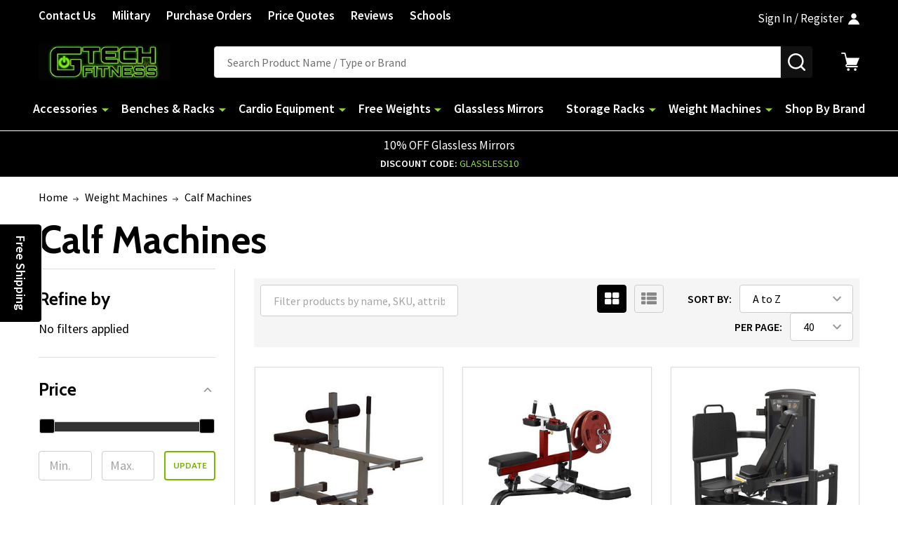

--- FILE ---
content_type: text/html; charset=UTF-8
request_url: https://www.gtechfitness.com/calf-machines/
body_size: 44369
content:


    <!DOCTYPE html>
<html class="no-js" lang="en">
        <head>
        <title>Calf Machines | Home Gym &amp; Commercial | Gtech Fitness</title>
        <link rel="dns-prefetch preconnect" href="https://cdn11.bigcommerce.com/s-n88j1q" crossorigin><link rel="dns-prefetch preconnect" href="https://fonts.googleapis.com/" crossorigin><link rel="dns-prefetch preconnect" href="https://fonts.gstatic.com/" crossorigin>
        <meta name="description" content="Shop calf machines for sale for home gyms, schools, studios, and commercial fitness centers. Buy online today with free shipping!"><link rel='canonical' href='https://www.gtechfitness.com/calf-machines/' /><meta name='platform' content='bigcommerce.stencil' />
        

        <link href="https://cdn11.bigcommerce.com/s-n88j1q/product_images/gtech-green-favicon.png?t=1765655196" rel="shortcut icon">
        <meta name="viewport" content="width=device-width, initial-scale=1">

        <script nonce="">
            document.documentElement.className = document.documentElement.className.replace('no-js', 'js');
        </script>

        <script nonce="">
    function browserSupportsAllFeatures() {
        return window.Promise
            && window.fetch
            && window.URL
            && window.URLSearchParams
            && window.WeakMap
            // object-fit support
            && ('objectFit' in document.documentElement.style);
    }

    function loadScript(src) {
        var js = document.createElement('script');
        js.nonce = '';
        js.src = src;
        js.onerror = function () {
            console.error('Failed to load polyfill script ' + src);
        };
        document.head.appendChild(js);
    }

    if (!browserSupportsAllFeatures()) {
        loadScript('https://cdn11.bigcommerce.com/s-n88j1q/stencil/8ce059b0-6151-013e-1c80-6e9fc8c8ae40/e/c1b28a60-d87a-013e-3433-2eec8af4d5ab/dist/theme-bundle.polyfills.js');
    }
</script>
<!-- preload polyfill -->
<script nonce="">!function(n){"use strict";n.loadCSS||(n.loadCSS=function(){});var o=loadCSS.relpreload={};if(o.support=function(){var e;try{e=n.document.createElement("link").relList.supports("preload")}catch(t){e=!1}return function(){return e}}(),o.bindMediaToggle=function(t){var e=t.media||"all";function a(){t.addEventListener?t.removeEventListener("load",a):t.attachEvent&&t.detachEvent("onload",a),t.setAttribute("onload",null),t.media=e}t.addEventListener?t.addEventListener("load",a):t.attachEvent&&t.attachEvent("onload",a),setTimeout(function(){t.rel="stylesheet",t.media="only x"}),setTimeout(a,3e3)},o.poly=function(){if(!o.support())for(var t=n.document.getElementsByTagName("link"),e=0;e<t.length;e++){var a=t[e];"preload"!==a.rel||"style"!==a.getAttribute("as")||a.getAttribute("data-loadcss")||(a.setAttribute("data-loadcss",!0),o.bindMediaToggle(a))}},!o.support()){o.poly();var t=n.setInterval(o.poly,500);n.addEventListener?n.addEventListener("load",function(){o.poly(),n.clearInterval(t)}):n.attachEvent&&n.attachEvent("onload",function(){o.poly(),n.clearInterval(t)})}"undefined"!=typeof exports?exports.loadCSS=loadCSS:n.loadCSS=loadCSS}("undefined"!=typeof global?global:this);</script>
        <script nonce="">window.consentManagerTranslations = `{"locale":"en","locales":{"consent_manager.data_collection_warning":"en","consent_manager.accept_all_cookies":"en","consent_manager.gdpr_settings":"en","consent_manager.data_collection_preferences":"en","consent_manager.manage_data_collection_preferences":"en","consent_manager.use_data_by_cookies":"en","consent_manager.data_categories_table":"en","consent_manager.allow":"en","consent_manager.accept":"en","consent_manager.deny":"en","consent_manager.dismiss":"en","consent_manager.reject_all":"en","consent_manager.category":"en","consent_manager.purpose":"en","consent_manager.functional_category":"en","consent_manager.functional_purpose":"en","consent_manager.analytics_category":"en","consent_manager.analytics_purpose":"en","consent_manager.targeting_category":"en","consent_manager.advertising_category":"en","consent_manager.advertising_purpose":"en","consent_manager.essential_category":"en","consent_manager.esential_purpose":"en","consent_manager.yes":"en","consent_manager.no":"en","consent_manager.not_available":"en","consent_manager.cancel":"en","consent_manager.save":"en","consent_manager.back_to_preferences":"en","consent_manager.close_without_changes":"en","consent_manager.unsaved_changes":"en","consent_manager.by_using":"en","consent_manager.agree_on_data_collection":"en","consent_manager.change_preferences":"en","consent_manager.cancel_dialog_title":"en","consent_manager.privacy_policy":"en","consent_manager.allow_category_tracking":"en","consent_manager.disallow_category_tracking":"en"},"translations":{"consent_manager.data_collection_warning":"We use cookies (and other similar technologies) to collect data to improve your shopping experience.","consent_manager.accept_all_cookies":"Accept All Cookies","consent_manager.gdpr_settings":"Settings","consent_manager.data_collection_preferences":"Website Data Collection Preferences","consent_manager.manage_data_collection_preferences":"Manage Website Data Collection Preferences","consent_manager.use_data_by_cookies":" uses data collected by cookies and JavaScript libraries to improve your shopping experience.","consent_manager.data_categories_table":"The table below outlines how we use this data by category. To opt out of a category of data collection, select 'No' and save your preferences.","consent_manager.allow":"Allow","consent_manager.accept":"Accept","consent_manager.deny":"Deny","consent_manager.dismiss":"Dismiss","consent_manager.reject_all":"Reject all","consent_manager.category":"Category","consent_manager.purpose":"Purpose","consent_manager.functional_category":"Functional","consent_manager.functional_purpose":"Enables enhanced functionality, such as videos and live chat. If you do not allow these, then some or all of these functions may not work properly.","consent_manager.analytics_category":"Analytics","consent_manager.analytics_purpose":"Provide statistical information on site usage, e.g., web analytics so we can improve this website over time.","consent_manager.targeting_category":"Targeting","consent_manager.advertising_category":"Advertising","consent_manager.advertising_purpose":"Used to create profiles or personalize content to enhance your shopping experience.","consent_manager.essential_category":"Essential","consent_manager.esential_purpose":"Essential for the site and any requested services to work, but do not perform any additional or secondary function.","consent_manager.yes":"Yes","consent_manager.no":"No","consent_manager.not_available":"N/A","consent_manager.cancel":"Cancel","consent_manager.save":"Save","consent_manager.back_to_preferences":"Back to Preferences","consent_manager.close_without_changes":"You have unsaved changes to your data collection preferences. Are you sure you want to close without saving?","consent_manager.unsaved_changes":"You have unsaved changes","consent_manager.by_using":"By using our website, you're agreeing to our","consent_manager.agree_on_data_collection":"By using our website, you're agreeing to the collection of data as described in our ","consent_manager.change_preferences":"You can change your preferences at any time","consent_manager.cancel_dialog_title":"Are you sure you want to cancel?","consent_manager.privacy_policy":"Privacy Policy","consent_manager.allow_category_tracking":"Allow [CATEGORY_NAME] tracking","consent_manager.disallow_category_tracking":"Disallow [CATEGORY_NAME] tracking"}}`;</script>

        <script nonce="">
            window.lazySizesConfig = window.lazySizesConfig || {};
            window.lazySizesConfig.loadMode = 1;
        </script>
        <script async src="https://cdn11.bigcommerce.com/s-n88j1q/stencil/8ce059b0-6151-013e-1c80-6e9fc8c8ae40/e/c1b28a60-d87a-013e-3433-2eec8af4d5ab/dist/theme-bundle.head_async.js" nonce=""></script>

                <script nonce="">
                    (function() {
                        var fonts = ["", "Google_Cabin_700"]
                            .reduce(function(_fonts, font) {
                                var m = font.match(/google_([^_]+)(_(.*))?$/i);
                                if (m) {
                                    _fonts.push([m[1], m[3]]);
                                }
                                return _fonts;
                            }, []);
                        var families = fonts.map(function(font) {
                            return 'family=' + font[0] + (font[1] ? ':wght@' + font[1] : '');
                        }).join('&');
                        function addLink(href, rel, crossorigin) {
                            var link = document.createElement('link');
                            link.href = href;
                            link.rel = rel;
                            if (crossorigin) {
                                link.crossOrigin = crossorigin;
                            }
                            document.head.appendChild(link);
                        }
                        addLink('https://fonts.googleapis.com', 'preconnect');
                        addLink('https://fonts.gstatic.com', 'preconnect', true);
                        addLink('https://fonts.googleapis.com/css2?' + families + '&display=swap', 'stylesheet');
                    })();
                </script>
                <link href="https://fonts.googleapis.com/css?family=Poppins:600,500,400%7CSource+Sans+Pro:400,300,600%7CCabin:700&display=block" rel="stylesheet">
                <script async src="https://cdn11.bigcommerce.com/s-n88j1q/stencil/8ce059b0-6151-013e-1c80-6e9fc8c8ae40/e/c1b28a60-d87a-013e-3433-2eec8af4d5ab/dist/theme-bundle.font.js" nonce=""></script>
            
            <link data-stencil-stylesheet href="https://cdn11.bigcommerce.com/s-n88j1q/stencil/8ce059b0-6151-013e-1c80-6e9fc8c8ae40/e/c1b28a60-d87a-013e-3433-2eec8af4d5ab/css/theme-57408c80-d48f-013e-e586-4ea0a5dcd80a.css" rel="stylesheet">
            <!-- Start Tracking Code for analytics_siteverification -->

<meta name="google-site-verification" content="4wDsqWpddvLwIanKMtE8RqXnS-MxrBfKq93kK7G_4Ek" />

<!-- End Tracking Code for analytics_siteverification -->


<script type="text/javascript" src="https://checkout-sdk.bigcommerce.com/v1/loader.js" defer ></script>
<script type="text/javascript">
var BCData = {};
</script>
<script src='https://cdnjs.cloudflare.com/ajax/libs/jquery/3.6.0/jquery.min.js'  ></script><script src='https://apps.minibc.com/bootstrap/66b24d878f0c3.js'  ></script><script>!function(){var e=window.location.search;if(e&&e.length>1&&localStorage){var l,o,t=e.slice(1).split("&");for(l=0;l<t.length;l++)o=(e=t[l].split("="))[1],(e=e[0])&&o&&("gclid"===e||"msclkid"===e||0===e.indexOf("utm"))&&localStorage.setItem(e,decodeURIComponent(o))}}();</script><script type="quoteninja-results"></script><script data-cfasync="false" data-dd-sm-ignore="true" data-cookieconsent="ignore" id="wsa-tag-manager-tags" nonce="">
</script >

</script>
<script data-cfasync="false" data-dd-sm-ignore="true" data-cookieconsent="ignore" id="wsa-tag-manager-javascript-h-test" nonce="">!function(w,d){w.TagRocket=w.TagRocket||{};var T=w.TagRocket;T.teh=[];w.onerror=function(m,s,l,c,e){T.teh.push((l?(l+' '):'')+(c?(c+' '):'')+m+(m.colno?(':'+m.colno):'')+(s?(' '+s):''));};function a(s){var e=d.createElement('script'),h=d.getElementsByTagName('head')[0];e.appendChild(d.createTextNode(s));h.insertBefore(e,h.firstChild)}a('()=>{};window.arrowFunctions=1');a('async function a(){};window.asyncFunctions=1');var m=new Date().toISOString(),q='wsa-tag-manager-javascript-',z;T.tah=function(s){w.dataLayer=w.dataLayer||[];if(!w.gtag){w.gtag=function(){dataLayer.push(arguments)};gtag('js',new Date);t=d.createElement('script');t.async=!0;t.setAttribute('src','https://www.googletagmanager.com/gtag/js?id=G-7XTJM93TLW');d.head.appendChild(t)};if(!w.wsa_tre){gtag('config',"G-7XTJM93TLW",{groups:'TagRocketErrorTracking',send_page_view:false});;gtag('config',"G-QR409Y1RBR",{groups:'TagRocketErrorTracking',send_page_view:false});gtag('event','tag_rocket_error',{send_to:["G-QR409Y1RBR"],description:'Script Failure',app_version:'3.46.17',tag_rocket_version:'1.94',ua:navigator.userAgent});};w.wsa_tre=1;if(w.console)console.error('Tag Rocket (h): '+s,T.teh);T.teh.forEach(function(e){gtag('event','app_error',{send_to:'G-7XTJM93TLW',scope:s,description:s+' 3.46.17 h '+e,message:'h '+e,app_version:'3.46.17',automatic:1,tag_rocket_version:'1.94',pagedatetime:m,datetime:m,ua:navigator.userAgent,tags:"unknown",environment:'Production'})})};p=function(){if(!T.ts&&!d.getElementById(q+'second'))T.tah('Header Script Missing');else if(!T.tss)T.tah('Header Script Failure1');else if(!T.ts)T.tah('Header Script Failure2');if(!T.tm&&!d.getElementById(q+'main'))T.tah('Footer Script Missing');else if(!T.tm)T.tah('Footer Script Failure')};if(w.addEventListener)w.addEventListener('DOMContentLoaded',p);else w.attachEvent('onDOMContentLoaded',p)}(window,document)</script>
<script data-cfasync="false" data-dd-sm-ignore="true" data-cookieconsent="ignore" id="wsa-tag-manager-javascript-second" nonce="">
/*
    Web Site Advantage: Tag Rocket App Head [1.94.75660]
    https://bigcommerce.websiteadvantage.com.au/tag-rocket/
    Copyright (C) 2020 - 2025 Web Site Advantage
*/

!function(w,d){w.TagRocket=w.TagRocket||{};var T=w.TagRocket;T.tss=1;T.tags='gads|ga4';T.scc='US-OH';T.seu='false';w.dataLayer=w.dataLayer||[];T.gq=[];T.cD=function(){if(!w.gtag||!w.gtag.fake){w.gtag=function(){var _arguments=arguments;if(_arguments.length&&_arguments[0]=='consent')dataLayer.push(_arguments);else T.gq.push(_arguments)};w.gtag.fake=!0;}};T.cD();T.l='';var eet=new Date,eei=0,eer=0,eea='G-7XTJM93TLW';T.ec=function(){gtag.apply(null,arguments)};T.a=function(s,e,c,o){try{if(!eei){eei=1;if(!w.gtag||w.gtag.fake){w.gtag=function(){dataLayer.push(arguments)}}T.ec('config',eea,{groups:'TagRocketErrorTracking',send_page_view:false})}if(!eer){eer=1;T.ct=c;if(w.console)console.error('Tag Rocket: '+s+': '+e,o||'');T.ct=1;var z = e?e.substring(0,255):'-missing-';T.ec('event','app_error',{send_to:eea,scope:s,description:s+' 3.46.17 '+z,message:z,app_version:'3.46.17',automatic:1,tag_rocket_version:'1.94',pagedatetime:eet.toISOString(),datetime:new Date().toISOString(),ua:navigator.userAgent,tags:T.tags,timesinceload:new Date-eet,environment:'Production'});eer=0}}catch(x){try{T.ec('event','app_error',{send_to:eea,scope:'AppErrorError',description:'3.46.17 '+x,message:''+x,app_version:'3.46.17',tag_rocket_version:'1.94',pagedatetime:eet.toISOString(),datetime:new Date().toISOString(),ua:navigator.userAgent,tags:T.tags,timesinceload:new Date-eet,environment:'Production'});}catch(y){}}};T.eq=T.eq||[];if(w.addEventListener){w.addEventListener('error',function(){T.ef.apply(T,arguments)},{passive:!0,capture:!0});}else if(w.attachEvent){w.attachEvent('onerror',function(){T.ef.apply(T,arguments)});}if(!T.ef){T.ef=function(){T.eq.push(arguments)}};if(!T.cf){T.cq=T.cq||[];T.cf=function(){T.cq.push(arguments)};if(w.console){T.ce=console.error;console.error=function(){T.ce.apply(console,arguments);T.cf.apply(T,arguments)}}};try{T.dq='NewPromotionsAdded';T.dI=[];T.dJ=0;T.ca=function(){T.dH(function(a){a.forEach(function(b){T.e(b.addedNodes,function(c){if(T.bd(c,T.aX)=='promotion'&&T.bc(c,'found')){T.dI.push(c)}T.e(T.dF(c,"["+T.aX+"='promotion']"),function(e){if(T.bc(e,'found')){T.dI.push(e)}})})});if(T.aO(T.dI)&&!T.dJ){T.y(function(){T.dJ=T.be(function(){T.dJ=0;T.f(T.dq,{elements:T.dI});T.dI=[];},100,'New Promotions Added')})}});};T.dB=[];T.dC=0;T.dD=function(a){T.e(a,function(b){if(T.bd(b,T.aX)=='list'&&T.dE(b)&&T.bc(b,'found')){T.dB.push(b)}T.e(T.dF(b,"["+T.aX+"='list']"),function(c){if(T.dE(c)&&T.bc(c,'found')){T.dB.push(c)}})})};T.dG=function(){T.y(function(){if(T.aO(T.dB)){if(T.dC)T.dx(T.dC);T.dC=T.be(function(){T.f(T.cE,{elements:T.dB});T.dB=[];T.dC=0},500,'New Products Added')}})};T.bZ=function(e){T.dH(function(f){f.forEach(function(g){T.dD(g.addedNodes);});T.dG();},e||d.body)};T.cE='NewProductsAdded';T.cn='UserDataUpdated';T.dF=function(a,b){if(!a.querySelectorAll)return[];var c=a.querySelectorAll(b);if(Array.from)return Array.from(c);else return c};T.aW=function(a){return T.dF(d,a)};T.dE=function(a){var b=T.bd(a,T.aY);return b&&!isNaN(parseInt(b,10))};T.D=function(a){return typeof a!=='undefined'&&a!==null};T.u=function(a){return a===0||(T.D(a)&&a!==''&&!isNaN(a))};T.dQ=function(a){var b=String.fromCodePoint;if(b){return b(a)}return ''};T.dP=function(a,b,c){var e=[].slice.call(a).map(function(f){if(c||typeof(f)==='function')return f;try{return T.cT(f)}catch(g){if(Array.isArray(f)){return [].concat(f)}else return f}});if(T.aO(e)){e[0]=T.dQ(b)+' %cTag Rocket: %c'+e[0];e.splice(1,0,'color:none;');e.splice(1,0,'color:#28a300;')}return e};T.bN=function(){if(w.console)console.warn.apply(console,T.dP(arguments,0x1F6A8,1))};T.cm=function(){if(w.console)console.error.apply(console,T.dP(arguments,0x26A0,1))};T.ac=function(a,b){return a.sort(function(c,e){return e.price*e.quantity-c.price*c.quantity}).slice(0,b)};T.cw=function(a,b,c,e){var f,g=function(h){if(h>=T.aO(a))c&&c();else T.be(function(){T.t('SB95',function(){f=b(a[h],h);if(typeof f!=='undefined')c&&c(f);else g(h+1)},1)},0,'Yield '+h+' '+e);};g(0)};T.e=function(a,b){var c,e,f=T.aO(a);if(a&&f)for(c=0;c<f;c++){e=b(a[c],c);if(typeof e!=='undefined')return e}};T.cP=function(a,b){if(a&&T.aO(a))for(var c=0;c<T.aO(a);c++){if(a[c]===b)return true}};T.dL=function(a,b,c){a.setAttribute(b,c)};T.p=function(a,b,c){if(T.D(c)&&c!=='')a[b]=c};T.bV=function(a,b){if(!b||!a)return a;var c=b.split('.'),e=a[c.shift()];return T.bV(e,c.join('.'))};T.t=function(a,b,c,e){try{c&&b.apply(this,e)}catch(f){T.a(a,''+f,1,f)}};T.bg=function(a,b,c,e){var f=function(){T.t.call(this,'SB24',c,1,arguments)};if(b==T.O&&d.readyState!="loading"){T.be(f,0,T.O)}else{e=e||{};if(!T.D(e.passive)){e.passive=!0;}a.addEventListener&&a.addEventListener(b,f,e)|| a.attachEvent&&a.attachEvent('on'+b,f)}};T.N=function(a,b){T.bg(w,a,function(a){if(!b.done){b.done=1;b(a)}},{once:!0})};T.bH=function(a,b){try{return JSON.stringify(a,b)}catch(c){throw ''+T.bH.caller+' '+c}};T.bK=function(a){return a&&JSON.parse(a)};T.cT=function(a){return T.bK(T.bH(a))};T.cW=function(a){return T.bH(a)=='{}'};T.Q=function(a){var b=Object(a),c,e,f,g=arguments;for(c=1;c<g.length;c++){e=g[c];if(e!=null){for(f in e){if(Object.prototype.hasOwnProperty.call(e,f))b[f]=e[f];}}}return b;};T.aO=function(a){return a.length};T.bj=function(a){try{if(!localStorage||T.dO)return !1;return localStorage.removeItem(a)}catch(b){T.a('SB63','Incognito Safari has blocked localStorage. This stops us tracking things like add to cart events',1,b);T.dO=!0}};T.bh=function(a){try{if(!localStorage||T.dO)return !1;return localStorage.getItem(a)}catch(b){T.a('SB61','Incognito Safari has blocked localStorage. This stops us tracking things like add to cart events',1,b);T.dO=!0}};T.bi=function(a,b){try{if(!localStorage||T.dO)return !1;localStorage.setItem(a,b)}catch(c){T.a('SB60','Incognito Safari has blocked localStorage. This stops us tracking things like add to cart events',1,c);T.dO=!0}};T.am=function(a){var b=d.cookie.match(new RegExp('(^| )'+a+'=([^;]+)')),c=b&&unescape(b[2])||'';return c=='deleted'?'':c};T.J=function(a){var b=w.performance;return b&&b.getEntriesByType&&b.getEntriesByType(a)};T.I=function(){var a=navigator;return a.connection||a.mozConnection||a.webkitConnection};T.G=function(a,b,c){return (a||'').replace(b,c||'')};T.ap=function(a){return (a||'').trim().toLowerCase()};T.aR=function(a){return T.G(T.G(T.ap(a),/([^a-z0-9 _])/g),/ +/g,'_')};T.K=function(a,b){b=b||255;if(!a)return '(missing)';a=T.G((''+a).trim(),/ *(\r\n|\n|\r) */gm,' ');if(T.aO(a)<=b)return a;return a.substring(0,b-3)+'...'};T.co=function(a,b){var c='',e='';switch(b){case 'AU':c='0011';e='61';break;case 'US':case 'CA':c='011';e='1';break;case 'GB':c='011';e='44';break;case 'IT':c='00';e='39';break;}a=T.G(a,/[^\d+]+/g);if(c)a=T.G(a,new RegExp('^'+c),'+');if(a[0]!='+'&&e){a='+'+T.G(e+a,/^0/);}return a};T.bf=function(a,b){return a.hasAttribute(b)};T.bd=function(a,b){if(a.getAttribute)return T.K(a.getAttribute(b))};T.bc=function(a,b){var c='data-tagrocket-'+b;if(T.bf(a,c))return 0;T.dL(a,c,'1');return 1};T.bm=function(a,b,c,e){var f=setInterval(function(){T.t(a,function(){try{c()}catch(g){if(b)clearInterval(f);throw g}},1)},e);return f};T.bX=function(a,b,c,e){if(a)T.dx(a);return T.be(b,c,e)};T.dx=function(a){clearTimeout(a)};T.be=function(a,b,c){return setTimeout(a,b,'Tag Rocket '+(c||''))};T.bv=function(a,b,c){T.dc('query getCartMetafields{site{cart{metafields(namespace:"bc_storefront" keys:["'+b+'"]){edges{node{entityId}}}}}}',function(e,f){T.t('SB82',function(){if(e>0){var g='createCartMetafield',h='',i=T.bV(f,'data.site.cart.metafields.edges');if (i&&i.length){g='updateCartMetafield';h=' metafieldEntityId:'+i[0].node.entityId}T.dc('mutation '+g+'{cart{'+g+'(input:{cartEntityId:"'+a+'" data:{key:"'+b+'" value:"'+T.bH(c).replace(/"/g,'\\"')+'"}'+h+'}){metafield{id entityId key value}errors{...on Error{message}}}}}',function(e,j){T.t('SB83',function(){if(e>0){}},1)})}},1)})};T.dM=function(a){T.cg.appendChild(a)};T.dN=function(a,b,c){if(d.querySelector('link[rel="preload"][href="'+a+'"]'))return;c=c||{};c.rel='preload';c.href=a;if(T.cj)c.nonce=T.cj;c.as=b;T.dK('link',c)};T.dK=function(a,b,c){b=b||{};if(b.onvisible&&d.hidden){T.N('visibilitychange',function(){T.dK(a,b,c)});return};var e=d.createElement(a),f;if(b.id&&d.getElementById(b.id))return;for(var g in b){T.dL(e,g,b[g])}e.onload=e.onreadystatechange=function(){f=e.readyState;if(!f||f=='loaded'||f=='complete'){if(c)c();c=null}};T.dM(e);return e};T.cY=function(a,b){if(!T.ci){if(d.querySelector('link[rel="preconnect"][href="'+a+'"]'))return;b=b||{};b.rel='preconnect';b.href=a;T.dK('link',b);b.rel='dns-prefetch';T.dK('link',b)}};T.cX=function(a){T.dK('style',{type:'text/css'}).appendChild(d.createTextNode(a));};T.aL=function(a,b,c){b=b||{};b.src=a;if(!T.D(b.async))b.async=!0;if(T.cj)b.nonce=T.cj;if(!T.D(b.onvisible))b.onvisible=!0;if(T.pageType!='orderconfirmation'||T.b.updated){T.dK('script',b,c)}else{T.o(T.cn,function(){T.dK('script',b,c)})}};T.di=function(a){if(T.bf(a,'data-list-name'))return T.bd(a,'data-list-name');if(a.parentElement)return T.di(a.parentElement)};T.L=function(){var a=d.querySelector('head meta[name="description"]');if(a)return T.bd(a,'content');};T.cl=function(a){var b=w.location.href.match(new RegExp('[?&]'+a+'=([^&]*)'));return decodeURIComponent(b&&b[1]||'')};T.dH=function(a,b,c){if(w.MutationObserver)T.N(T.O,function(){c=c||{childList:!0,subtree:!0};b=b||d.body;if(!b)throw 'no target';new MutationObserver(a).observe(b,c)})};T.dq='NewPromotionsAdded';T.dI=[];T.dJ=0;T.ca=function(){T.dH(function(a){a.forEach(function(b){T.e(b.addedNodes,function(c){if(T.bd(c,T.aX)=='promotion'&&T.bc(c,'found')){T.dI.push(c)}T.e(T.dF(c,"["+T.aX+"='promotion']"),function(e){if(T.bc(e,'found')){T.dI.push(e)}})})});if(T.aO(T.dI)&&!T.dJ){T.y(function(){T.dJ=T.be(function(){T.dJ=0;T.f(T.dq,{elements:T.dI});T.dI=[];},100,'New Promotions Added')})}});};T.dB=[];T.dC=0;T.dD=function(a){T.e(a,function(b){if(T.bd(b,T.aX)=='list'&&T.dE(b)&&T.bc(b,'found')){T.dB.push(b)}T.e(T.dF(b,"["+T.aX+"='list']"),function(c){if(T.dE(c)&&T.bc(c,'found')){T.dB.push(c)}})})};T.dG=function(){T.y(function(){if(T.aO(T.dB)){if(T.dC)T.dx(T.dC);T.dC=T.be(function(){T.f(T.cE,{elements:T.dB});T.dB=[];T.dC=0},500,'New Products Added')}})};T.bZ=function(e){T.dH(function(f){f.forEach(function(g){T.dD(g.addedNodes);});T.dG();},e||d.body)};T.cE='NewProductsAdded';T.aq='PromotionsVisible';T.dp=function(a){T.aU(T.aq,a)};T.aS=function(a,b){var c,e=[];T.e(a.infos||a.items||a,function(f){c=f.product||f;if(!c.completed){e.push(c);}});if (T.aO(e)&&T.cl('showHidden')!='true'){T.a('SB55e',''+T.aO(e)+' incomplete products on '+b+' '+e[0].productId+' '+e[0].name,1,e);}};T.dl=function(a,b){var c="["+T.aX+"='list']["+T.aY+"='"+a+"']";if(b)c="[data-list-name='"+T.G(b,/['"\\]/g,'\\$&')+"'] "+c;return d.querySelector(c)};T.k='ProductsVisible';T.dn=function(a,b){if(T.aT||T.bU)a.search=T.aT||T.bU;T.aS(a,T.k);T.cA(T.k,a,b)};T.dy=function(a){T.t('SB19b',function(){var b,c={},e;T.e(a,function(f){if(!f.seen){f.seen=1;b=f.callback.name+f.id;if(!c[b])c[b]=[];c[b].push(f)}});for(var g in c){e=c[g][0];e.callback({infos:c[g],list:e.list})}},1)};T.dA=0;T.dz=[];T.dt=function(a){a.visibleTime=0;var b,c=new IntersectionObserver(function(e){if(e[0].isIntersecting){a.lastVisible=new Date;a.trigger='visible';b=T.be(function(){c.disconnect();T.dz.push(a);if(T.dA)return;T.dA=T.be(function(){T.dA=0;if(T.aO(T.dz)){T.dy(T.dz);T.dz=[];}},1000,'Visible Ticking')},2000-a.visibleTime,'On First Visible')}else{if(b)T.dx(b);if(a.lastVisible){a.visibleTime+=new Date-a.lastVisible;a.lastVisible=0}}},{threshold:[0.5]});c.observe(a.e)};T.dv=[];T.dw=0;T.du=function(a){T.dv.push(a)};T.cb=function(){T.t('SB18',function(){var b,c,e=0,f=1,g=function(a){if(a.seen)return false;if(a.e&&a.e.getBoundingClientRect){try{b=a.e.getBoundingClientRect()}catch(h){}if(b){return b.top>-b.height/2&&b.left>-b.width/2&&b.bottom-b.height/2<=(w.innerHeight||d.documentElement.clientHeight)&&b.right-b.width/2<=(w.innerWidth||d.documentElement.clientWidth)}}return a.percent<T.dw},i=function(j,k){if(!k&&c)return;T.dx(c);c=T.be(function(){c=0;T.t('SB18a',function(){l()},1)},j,'Scroll Tick '+k)} ,l=function(){var m=[],n=1,o,p,q,r=d.body,s=d.documentElement;q=w.pageYOffset,p=w.innerHeight;if(r&&r.scrollHeight){if(f==1)f=r.scrollHeight;if(s.clientHeight)n=s.clientHeight;if(q&&p)n=q+p;}o=n/f;if(o>T.dw){T.dw=o;e=n;T.t('SB18b',function(){T.e(T.dv,function(a){a.trigger='scroll '+o;if(g(a)&&T.aO(m)<=5)m.push(a)});if(T.aO(m)){T.dy(m);i(5500,1)}},1);}};T.bg(d,'scroll',function(){i(1000,0);});T.N('load',function(){l()})},1);};T.do=function(a){if(a.e&&('IntersectionObserver' in window)){T.dt(a)}else{T.du(a)}};T.ds=function(a,b,c,e){if(!w._bcCsrfProtectionPatched&&e<10){T.be(function(){T.ds(a,b,c,e+1)},100,'XMLHttpRequest Wait '+e)}else{var f=new XMLHttpRequest();e=e||1;f.onreadystatechange=function(){if(this.readyState==4){if(this.status!=200){if(e<12){T.be(function(){T.ds(a,b,c,e+1)},1000,'XMLHttpRequest Retry '+e)}else{T.a('SB36','Request Failed after '+e+' attempts : '+a+' '+this.status,1,f);b(0,this.status)}}else{b(1,f.responseText?T.bK(f.responseText):'-missing-')}}};f.open(c?'POST':'GET',a,true);f.withCredentials=true;f.setRequestHeader('Content-type','application/json');if(c){f.setRequestHeader('Authorization','Bearer '+T.ck);f.send(T.bH({query:c}))}else{f.send()}}};T.dr=function(a,b,c,e){if(w.location.href.indexOf('googleusercontent.com')>0){c(0,'googleusercontent.com')}else{e=e||1;b=b||{};if(!w._bcCsrfProtectionPatched&&e<10){T.be(function(){T.dr(a,b,c,e+1)},100,'Fetch Wait '+e)}else{w.fetch(a,b).then(function(f){if(f.ok){f.text().then(function(g){var h;try{h=T.bK(g)}catch(i){throw 'JSON parse error '+i+' '+a}try{c(h?1:0,h||'-empty-')}catch(i){throw 'onComplete error '+i+' '+a}})}else{if(e<12){T.be(function(){T.dr(a,b,c,e+1)},1000*e,'Fetch '+e)}else{T.a('SB30','Fetch '+e+' Last Fail '+a+' '+f.status,1,f);try{c(0,f.status)}catch(i){T.a('SB30b','Fetch '+a+' onComplete '+(j.message||j),1,j)}}}}).catch(function(j){if(!j.message||!j.message.match(/^(cancel|annul|brochen|NetworkError when|Failed to fetch|취소됨)/)){if(e<12){T.be(function(){T.dr(a,b,c,e+1)},1000,'Fetch Error '+e+1)}else{T.a('SB29','Fetch '+e+' Last Error '+a+' '+(j.message||j),1,j);c(0,j.message||j)}}else c(-1,j.message||j)})}}};T.dc=function(a,b){var c='/graphql';if(w.fetch){T.dr(c,{method:'POST',credentials:'same-origin',headers:{'Content-Type':'application/json',Authorization:'Bearer '+T.ck},body:T.bH({query:a})},b)}else{T.ds(c,b,a)}};T.br=function(a,b){if(w.fetch){T.dr(a,{credentials:'include'},b)}else{T.ds(a,b)}};T.bb=function(){T.o(T.dq,function(a){T.aZ(T.ba(a.elements))})};T.aZ=function(a){T.e(a,function(b){if(!b.e)b.e=d.querySelector("["+T.aX+"='promotion']["+T.aY+"='"+b.id+"']");var c=b.location=='top'?0.1:0.9;if(b.e){if(T.bc(b.e,'registered')){T.do({se: T.dm,id:'',e:b.e,promotion:b,percent:c,callback:T.dp});T.bg(b.e,'click',function(){T.aU(T.as,b)})}}else{T.do({se: T.dm,id:'',e:b.e,promotion:b,percent:c,callback:T.dp})}})};T.as='PromotionClicked';T.dk=0;T.aQ=function(a,b){T.dk++;T.e(a.items,function(c,e){if(!b||T.cP(b,c)){c.e=c.e||T.dl(c.productId,a.listName);var f={se: T.dm,id:T.dk,e:c.e,product:c,list:a};if(c.e){if(T.bc(c.e,'registered')){f.callback=T.dn;f.percent=e/T.aO(a.items);T.do(f);T.bg(c.e,'click',function(){if(!f.seen)T.dn({infos:[f],list:a});T.aU(T.X,f);})}}else{f.callback=T.dn;f.percent=e/T.aO(a.items);T.do(f);}}})};T.X='ProductClicked';T.ba=function(a){var b,c,e,f,g=[];if(!a)a=T.aW("["+T.aX+"='promotion']["+T.aY+"]");T.e(a,function(h){b=T.bd(h,T.aY);c=T.bd(h,'data-name');e=T.bd(h,'data-position');f={e:h};if(b)f.id=parseInt(b,10);if(c)f.name=c;if(e)f.location=e;g.push(f)});return g};T.aV=function(a){var b,c,e=[],f=T.dh(e,a);if(T.aO(e)){T.aP({reason:'List',items:e},function(g){T.e(g.items,function(h){if(h.categories)if(T.e(h.categories,function(i){if(i.id=='1639'){T.cc=i.path;return 1}}))return});for(b in f){c=f[b];if(T.cc)c.category=T.cc;T.aQ(c,g.items)}})}};T.dg=[];T.dh=function(a,b){var c,e,f,g,h,i={},j,k,l,m,n,o,p=['{','blogid','pageid','categoryid','ssib'],q='data-tagrocket-searchprovider';T.e(b,function(r){j=T.di(r)||'Page: '+T.cd;c=j.split(':')[0].trim();m=j;if(m.indexOf(':')>-1)m=m.split(':')[1].trim();i[j]=i[j]||{id:T.aR(j),type:c,listName:j,name:m,items:[]};n=T.dg[j]||0;f=T.bd(r,T.aY);e=T.bd(r,'data-product-price');l=T.bd(r,'data-product-category');g=T.bd(r,'data-name');h=T.bd(r,'data-product-brand');o=T.bd(r,'data-position');k={e:r,index:n};if(f)k.productId=parseInt(f,10);if(isNaN(k.productId)){if(!T.dj&&f&&p.some&&p.some(function(m){f.indexOf(m)!=0})){T.dj=1;T.a('SB43','Page contains invalid '+T.aY+' value: '+f,1,r)}}else{T.bc(r,'found');if(T.u(e))k.price=parseFloat(e);if(l)k.category={path:l,breadcrumbs:[l]};if(T.bf(r,q))k.searchprovider=T.bd(r,q);if(T.h)k.currency=T.h;if(!isNaN(o))k.index=parseInt(o,10)-1;T.dg[j]=n+1;a.push(k);i[j].items.push(k)}});return i};T.bG=function(a){var b='(unknown)';if(a&&a.nodeName){b=T.ap(a.nodeName);if(b=='body')return 'html>body';if(b=='head')return 'html>head';if(a.id)return b+'#'+a.id;if(a.className&&T.aO(a.className))b+='.'+a.className.split(/[ ,]+/).join('.');if(a.parentElement)b=T.bG(a.parentElement)+'>'+b;return b}};T.r=function(a,b){if(isNaN(a))return a;if(!b)b=0;var c=Math.pow(10,b),e=Number.EPSILON||2.220446049250313e-16;return Math.round((a+e)*c)/c};T.C='GetValue';T.getProductId=function(a,b,c,e,f){var g={destination:a,type:b,item:c,itemGroupIdFormat:e,itemIdFormat:f},h=(c.isVariant&&f?f:e);if(c.type=='giftCertificate'){g.value=c.type}else{if(h.length>0)g.value=T.G(T.G(T.G(T.G(T.G(T.G(T.G(T.G(T.G(T.G(T.G((T.e(h.split('||'),function(i){if((i.indexOf('[[psku]]')<0||c.productSku)&&(i.indexOf('[[pmpn]]')<0||c.productMpn)&&(i.indexOf('[[pupc]]')<0||c.productUpc)&&(i.indexOf('[[pgtin]]')<0||c.productGtin)&&(i.indexOf('[[vname]]')<0||c.variantName)&&(i.indexOf('[[vid]]')<0||c.variantId)&&(i.indexOf('[[vsku]]')<0||c.variantSku)&&(i.indexOf('[[vmpn]]')<0||c.variantMpn)&&(i.indexOf('[[vupc]]')<0||c.variantUpc)&&(i.indexOf('[[vgtin]]')<0||c.variantGtin))return i})||'[[pid]]'),/\[\[pid\]\]/ig,c.productId),/\[\[pmpn\]\]/ig,c.productMpn),/\[\[pupc\]\]/ig,c.productUpc),/\[\[pgtin\]\]/ig,c.productGtin),/\[\[psku\]\]/ig,c.productSku),/\[\[vname\]\]/ig,c.variantName),/\[\[vid\]\]/ig,c.variantId),/\[\[vsku\]\]/ig,c.variantSku),/\[\[vmpn\]\]/ig,c.variantMpn),/\[\[vupc\]\]/ig,c.variantUpc),/\[\[vgtin\]\]/ig,c.variantGtin)}return T.f(T.C,g).value};T.bz=function(a){T.b.updated=!0;try{var b=a.billingAddress;T.p(b,'phone',T.co(b.phone,b.countryCode));T.p(T.b,'email',T.ap(b.email));T.p(T.b,'phone',b.phone);T.p(T.b,'first_name',b.firstName);T.p(T.b,'last_name',b.lastName);T.p(T.b,'street',b.address1);T.p(T.b,'city',b.city);T.p(T.b,'state',b.stateOrProvince);T.p(T.b,'postal_code',b.postalCode);T.p(T.b,'country_code',b.countryCode);if(b.address2)T.b.street=(T.b.street?T.b.street+', ':'')+b.address2;}catch(c){T.a('SB56','Failed to update user data',1,c);}T.aU(T.cn,T.b);};T.cn='UserDataUpdated';T.dd=function(a,b){if(a.variants.edges){return T.e(a.variants.edges,function(c){if(c.node.entityId==b)return c.node})}};T.de=function(a){var b='',c;T.e(a.options.edges,function(e,f){c=e.node;if(f)b+=', ';b+=c.displayName+':';T.e(c.values.edges,function(g){b+=' '+g.node.label})});return b};T.da='ProductDataGathered';T.db='CartDataGathered';T.aP=function(a,b){T.t('SB26c',function(){var c=a.cart,e,f,g,h,i=[],j=[],k=T.cl('showHidden')=='true',l=function(i){a.requests++;var m=i.slice(0,25),n=j.filter(function(o){return T.cP(m,o.p)&&!T.cP(n,o.v)}).map(function(o){return o.v});f='query Products{site{';if(h){f+='id:product(entityId:'+e[0].productId+'){entityId sku mpn upc gtin} product(sku:'+T.bH(h)+'){'}else{f+='products(first:25 entityIds:'+T.bH(m)+'){edges{node{'}f+='entityId sku name path defaultImage {url (width: 1000)}mpn upc gtin brand {name} categories{edges{node{name entityId breadcrumbs(depth:10 first:50){edges{node{name}}}}}}';if(c&&T.aO(n)){if(T.aO(n)>250)T.a('SB26','Can only get 250 variants. There are '+T.aO(n),1,n);f+='variants(first:250 entityIds:'+T.bH(n.slice(0,250))+'){edges{node{entityId mpn upc gtin options(first:50){edges{node{displayName values(first:50){edges{node{label}}}}}}}}}';}f+='twoVariants:variants(first:2){edges{node{entityId sku}}}';f+='customFields(first:50){edges{node{name value}}}';if(!h)f+='}}';f+='}}}';T.dc(f,function(p,q){T.t('SB32',function(){if(p>0){if(q.errors&&T.aO(q.errors))throw 'graphql '+q.errors[0].message;T.e(e,function(o){var r,s,t,u,v,x,y,z,aa,ab,ac,ad;if(h){x=T.bV(q,'data.site.product');y=T.bV(q,'data.site.id.sku');z=T.bV(q,'data.site.id.mpn');aa=T.bV(q,'data.site.id.upc');ab=T.bV(q,'data.site.id.gtin');delete o.productSku}else{ac=T.bV(q,'data.site.products.edges');if(!ac)T.a('SB32x',T.bH(q),1,q);x=T.e(ac,function(ae){if(!ae||!ae.node)T.a('SB32z',T.bH(q),1,q);if(ae&&ae.node&&ae.node.entityId==o.productId)return ae.node});if(x)y=x.sku}if(x){o.completed=!0;var af,ag=[],ah=o.sku,ai=x.name,aj=x.path,ak=x.defaultImage,al=x.mpn,am=x.upc,an=x.gtin,ao=x.brand,ap=o.variantId;ah=ah||h;if(y)o.productSku=y;if(ah&&y!=ah)o.variantSku=ah;if(ai)o.name=ai;if(ak){o.defaultImage=ak;if(ak.url)ak.data=T.G(ak.url,'/1000w/','/{:size}/')};if(aj)o.url=T.ch+aj;if(h){if(z)o.productMpn=z;else delete o.productMpn;if(aa)o.productUpc=aa;else delete o.productUpc;if(ab)o.productGtin=ab;else delete o.productGtin;if(al&&z!=al)o.variantMpn=al;if(am&&aa!=am)o.variantUpc=am;if(an&&ab!=an)o.variantGtin=an;}else{if(al)o.productMpn=al;if(am)o.productUpc=am;if(an)o.productGtin=an;}if(ao&&ao.name)o.brand=ao.name;if(ap&&c){ad=T.dd(x,ap);if(ad){if(ad.options)o.variantName=T.de(ad);if(ad.mpn)o.variantMpn=ad.mpn;if(ad.upc)o.variantUpc=ad.upc;if(ad.gtin)o.variantGtin=ad.gtin}else{T.a('SB27','Failed to get extra variant information for variant: '+ap,1,x);o.variantName='(id='+ap+')'}};o.isVariant=(ah&&(!y||y!=ah))==!0;o.customFields=T.bV(x,'customFields.edges').map(function(ae){return ae.node});v=T.bV(x,'twoVariants.edges');if(T.aO(v)>0){af=v[0].node;if(!o.isVariant)o.hasVariants=T.aO(v)>1||!(o.productSku==af.sku||af.sku=='');if(T.aO(v)<2&&!o.variantId)o.variantId=af.entityId};o.categories=ag;t=T.bV(x,'categories.edges');T.e(t,function(aq){if(!aq||!aq.node){T.a('SB32c',T.bH(t),1,t)}else{s={id:aq.node.entityId,name:aq.node.name,breadcrumbs:[]};ag.push(s);u=T.bV(aq,'node.breadcrumbs.edges');if(!u){T.a('SB32b',T.bH(t),1,t)}else{T.e(u,function(ar){s.breadcrumbs.push(ar.node.name);});s.path=s.breadcrumbs.join("/");if(!r||r.id>s.id)r=s}}});o.category=r}})}else{if(T.pageType!='orderconfirmation'&&p==0)T.a(a.reason,'Failed to get extra information for '+T.aO(m)+',ok='+p+',status='+q,1,m)}if(T.aO(i)>25){l(i.slice(25))}else{if(p>0&&!c&&w.location.href.indexOf('translate.goog')<0){var as=[];T.e(e,function(o){if(!o.completed)as.push(o)});if(T.aO(as)&&!k){if(g)T.a('SB55d','Could not get extra product data for URL sku '+g,1,{issues:as,items:e});else if(h)T.a('SB55a','Could not get extra product data for sku '+h,1,{issues:as,items:e});else T.a('SB55b',a.reason+' '+a.requests+' Could not get extra product data for '+T.aO(as)+' out of '+T.aO(e)+' items. '+as[0].productId,1,{issues:as,items:e});T.a('SB55c',T.bH(q),1,q)}}if(a.reason==T.q&&T.aO(e)&&!e[0].variantId&&T.df)e[0].variantId=T.df;T.y(function(){delete a.cart;T.f(T.da,a);if(c){c.items=a.items;delete a.items;a.cart=c;T.f(T.db,a);a.items=a.cart.items}b(a)})}},1)})};if(a.reason==T.q){g=T.cl('sku');h=a.items[0].sku||g;}if(c){c.items=[];var at=c.lineItems;if(at)T.e([].concat(at.physicalItems,at.digitalItems,at.giftCertificates),function(au){if(c.currency&&c.currency.code)au.currency=c.currency.code;if(!T.u(au.price))au.price=au.salePrice;if(!T.u(au.price))au.price=au.list_price;if(au.type=='giftCertificate'){au.price=au.amount;au.productId='giftCertificate';au.quantity=1;au.isTaxable=au.taxable;au.completed=!0}if(au&&!au.parentId)c.items.push(au)});else{T.a('SB26b','Missing lineItems '+a.reason+' '+T.bH(a.response||c),1,c);return}}e=a.items||c.items;a.items=e;if(c)c.items=e;T.products=T.products||[];T.products.push(e);var av=0;if(c){if(T.h&&!c.currency)c.currency={code:T.h};var aw,ax=c.baseAmount,ay=c.cartAmount,az=c.coupons;if(ax&&ay)c.totalDiscount=ax-ay;if(az)c.couponCodes=az.map(function(ba){return ba.code}).join(', ')}T.e(e,function(o){var bb=o.discountAmount,bc=o.couponAmount;if(!o.productId&&o.product_id)o.productId=o.product_id;if(!o.variantId&&o.variant_id)o.variantId=o.variant_id;aw=0;if(bb)aw+=bb;if(bc){aw+=bc;if(c&&c.couponCodes)o.couponCodes=c.couponCodes}if(aw){o.totalDiscount=aw;av+=aw}if(o.type!='giftCertificate'&&o.productId&&!T.cP(i,o.productId))i.push(o.productId);if(o.variantId)j.push({p:o.productId,v:o.variantId});});if(c&&c.orderAmount)c.totalDiscount=(c.discountAmount||0)+av;if(!T.aO(i)){T.y(function(){b(a)})}else{a.requests=0;l(i);}},1)};T.t('SB33',function(){var a=T.bV(w,'prototype'),b=T.bV(a,'send'),c=T.bV(a,'open'),e=w.fetch;if(!T.xe){if(c){a.open=function(f,g){this.rurl=g;return c.apply(this,arguments)}}if(b&&b.apply){a.send=function(){var h=this;T.bg(h,'readystatechange',function(){if(h.readyState==4&&(h.status>399||h.status==0)){T.xe(h)}});return b.apply(this,arguments)}}}T.xq=T.xq||[];T.xe=function(i){T.xq.push(i)};if(!T.fe){if(e&&e.apply){w.fetch=function(g){/*This detects fetch errors.Please look up the stack for the real cause of the error*/return e.apply(this,arguments).then(function(j){if(j.status>399)T.fe({type:'status',url:j.url,message:j.status});return j}).catch(function(k){T.fe({type:T.av,url:g.url||g,message:k.stack||k.message||k});throw k})}}}T.fq=T.fq||[];T.fe=function(l){T.fq.push(l)};},1);T.bY=function(){var a=0,b=0;T.aA='XMLHttpRequestResponseError';T.o(T.aA,function(a){var b=a.responseURL||a.rurl,c=a.status,e='XMLHttpRequest Response '+c,f=e+': '+b;if(b&&b.indexOf('/g/collect')>0)T.aB=1;if(b&&(b.indexOf('/api/storefront/carts/')>0||b.indexOf('/customer/current.jwt')>0)){}else{T.R(T.av,{description:T.K(f),error_type:'network',error_message:T.K(e),error_filename:T.K(b),fatal:false})}},'GF30',1&&!T.aB);T.xe=function(c){a++;if(T.cg){T.cg.dataset.xhrErrors=a;T.cg.dataset.xhrErrorsInfo=(T.cg.dataset.xhrErrorsInfo||'')+' '+(c.responseURL||c.rurl)+' '+c.status+' '+c.statusText+' '+c.readyState;};if(d.visibilityState!='hidden'&&a<6)T.aU(T.aA,c)};if(T.xq){T.e(T.xq,function(c){T.xe(c)})}T.aC='FetchResponseError';T.o(T.aC,function(a){var b='Fetch Response '+d.visibilityState+' '+a.message;T.R(T.av,{description:T.K(b+': '+a.url),error_type:'network',error_message:T.K(b),error_filename:T.K(a.url),fatal:false})},'GF34',1);T.fe=function(e){if(T.cg){T.cg.dataset.fetchErrors=b;T.cg.dataset.fetchErrorsInfo=(T.cg.dataset.fetchErrorsInfo||'')+' '+e.url+' '+T.K(e.message,30);};if(!(e.type==T.av&&d.visibilityState=='hidden')){b++;if(b<6)T.aU(T.aC,e)}};if(T.fq){T.e(T.fq,function(e){T.fe(e)})}};T.aN=function(){return T.aW("["+T.aX+"]["+T.aY+"]").length>0};T.bt=function(a){if(!localStorage)return;T.y(function(){var b,c,e,f=T.bK(T.bh('wsa-c'))||{version:'n/a'},g,h,i={};T.bC=0;T.e(a.items,function(j){var k=j.productSku,l=j.variantName,m=j.brand,n=j.sku,o=j.quantity;if(T.bC<3){b='id.'+j.id+'.p'+j.productId;if(j.variantId)b+='.v'+j.variantId;c={productId:j.productId,quantity:o,price:j.price,name:j.name,category:j.category};if(k)c.productSku=k;if(l)c.variantName=l;if(m)c.brand=m;if(n)c.sku=n;e=o;h=f[b];if(h)e-=h.quantity;e&&T.bB(e,j,a);i[b]=c}f[b]=null});i.version='1.0';T.bi('wsa-c',T.bH(i));for(g in f){h=f[g];h&&h.quantity&&T.bB(-h.quantity,h,a)}});};T.bg(w,'visibilitychange',function(){if(T.aO(T.dz)){T.dy(T.dz);T.dz=[]}});T.cp=[];T.o=function(a,b,c,e){if(!a){T.a('On event missing event text: '+c,'');return};if(!c)c=a;if(T.aO(arguments)<4)e=!0;if(!a||(!e&&e!=false)||!c||!b){T.a('OnEvent bad data',a,b,c,e)}T.cp.push({r:new RegExp(a),c:b,s:c,p:e})};T.cr=[];T.on=function(a,b){if(!a)T.a('On event missing eventRegexText');if(!b)T.a('On event missing callback');T.cr.push({r:new RegExp(a),c:b,s:'C'+T.aO(T.cr),p:!0})};T.cs=function(f,g,h){T.e(f,function(i){if(i.r.test(g))T.t(i.s,i.c,i.p,[h,g])})};T.cu=function(f,g,h){T.e(f,function(i){if(i.r.test(g))T.t(i.s,i.c,i.p,[h,g])})};T.cv=function(f,g,h,b){T.cw(f.filter(function(i){return i.r.test(g)}),function(i){T.t(i.s,i.c,i.p,[h,g])},b,g)};T.cx=function(g,h){h.cancelDataLayerEvents=h.cancelDataLayerEvents||!1;T.cs(T.cr,g,h);if(!h.cancelBuiltInEvents)T.cs(T.cp,g,h);if(!h.cancelDataLayerEvents){w.dataLayer.push({event:'tagRocket'+g,tagRocketData:h})}return h};T.cy=function(g,h,b){h.cancelDataLayerEvents=h.cancelDataLayerEvents||!1;T.cv(T.cr,g,h,function(){if(!h.cancelBuiltInEvents)T.cv(T.cp,g,h,function(){if(!h.cancelDataLayerEvents){w.dataLayer.push({event:'tagRocket'+g,tagRocketData:h})}b&&b(h)});else{if(!h.cancelDataLayerEvents){w.dataLayer.push({event:'tagRocket'+g,tagRocketData:h})}b&&b(h)}});};T.cz=function(g,h){h.cancelDataLayerEvents=h.cancelDataLayerEvents||!1;T.cu(T.cr,g,h);if(!h.cancelBuiltInEvents)T.cu(T.cp,g,h);if(!h.cancelDataLayerEvents){w.dataLayer.push({event:'tagRocket'+g,tagRocketData:h})}return h};T.f=function(g,h){h.cancelBuiltInEvents=!1;return T.cx(g,h)};T.aU=function(g,h){T.y(function(){T.f(g,h)})};T.cA=function(g,h,b){h.cancelBuiltInEvents=!1;T.cy(g,h,function(j){b&&b(j)})};T.cB=function(g,h){h.cancelBuiltInEvents=!1;return T.cz(g,h)};T.aF=function(g,h){h.cancel=!1;T.cx(g,h);return !h.cancel};T.cC=function(g,h){h.cancel=!1;T.cz(g,h);return !h.cancel};T.b={};T.userData=T.b;T.userDataUpdated=function(){T.aU(T.cn,T.b)};T.b.customer_group_name="Retail Customers";T.b.customer_group_id='2';T.cc='';T.app={a:'3.46.17',v:'1.94.75660',d:'2025/07/28 04:01'};T.h='USD';T.af='USD';T.cd="Calf Machines | Home Gym & Commercial | Gtech Fitness";T.cg=d.getElementsByTagName('head')[0];T.aX='data-event-type';T.aY='data-entity-id';T.O='DOMContentLoaded';T.av='exception';T.instantLoad='false';T.dataTagEnabled='false';T.pageType='category';T.ch='https://www.gtechfitness.com';T.ci=false;T.cj="";T.d='allow_enhanced_conversions';T.ck="eyJ0eXAiOiJKV1QiLCJhbGciOiJFUzI1NiJ9.eyJjaWQiOlsxXSwiY29ycyI6WyJodHRwczovL3d3dy5ndGVjaGZpdG5lc3MuY29tIl0sImVhdCI6MTc2OTA3NjI4MywiaWF0IjoxNzY4OTAzNDgzLCJpc3MiOiJCQyIsInNpZCI6NzI0MDI2LCJzdWIiOiJCQyIsInN1Yl90eXBlIjowLCJ0b2tlbl90eXBlIjoxfQ.uS5oBJCknDfdBiK0F7at0o7WwrRWiN_nvwp8NxhVyqDU0rOvSghPhXTRHTH51iwUJRZ-79IkaGjeb56A6bG0zA";T.aT=T.cl('search_query');if(!T.aT)T.aT=T.cl('search_query_adv');if(T.aT)T.pageType=T.pageType+'_search';T.M=T.D(d.hidden)?''+d.hidden:'unknown';T.F=function(){if(T.aM){if(!w.gtag.real){w.gtag=function(){if(T.aF('GtagCommandPending',{arguments:arguments})){try{if(TextEncoder){var s=new TextEncoder().encode(T.bH(a)).byteLength;if(s>16000)T.a('GT5','Gtag Payload Too Large g t s'+s,1,arguments)}}catch(b){}dataLayer.push(arguments);T.cx('GtagCommandSent',{arguments:arguments})}};w.gtag.real=!0;T.e(T.gq,function(c){gtag.apply(null,c)});T.gq=[];}}else{T.cD();}};T.o(T.k,function(a){var b=[];T.e(a.infos,function(c){b.push(T.m({id:T.n(c.product)}))});T.j(a.search?'view_search_results':'view_item_list',{items:b})},'GA4',1);T.o(T.k,function(a){var b=[],c=a.list,e=c.listName,f={items:b},g;T.p(f,'currency',T.h);T.e(a.infos,function(h){g=T.Y(h.product,(h.e?'element':'stencil')+' '+h.trigger+' '+(h.product.searchprovider?h.product.searchprovider:''));if(g)b.push(g)});if(c.category&&c.type!=c.category)e=c.type+': '+c.category;T.R('view_item_list',T.Z(f,e,c.id))},'GF3d',1);T.o(T.aq,function(a){T.e(a.infos,function(b){T.ar('view_promotion',b.promotion)})},'GF40',1);T.o(T.X,function(a){var b=T.Y(a.product),c={items:[b]};T.p(c,'currency',T.h);if(b)T.R('select_item',T.Z(c,a.list.listName,a.list.id))},'GF3c',1);T.o(T.as,function(a){T.ar('select_promotion',a)},'GF41',1);T.o(T.cE,function(a){T.aV(a.elements)});T.cF='consent';T.cG='default';T.cH='update';T.cI='denied';T.cJ='granted';T.cK='ConsentChanged';T.z={gtagConsentModeV2:'advanced',consentSource:'bc',bcEnabled:T.ci,enabled:T.ci};T.consent=T.z;T.gtmConsent=function(a,b){T.cL(b||'gtm',a)};T.t('SB7',function(){var a,b,c=function(a){var e=(!d.referrer||d.referrer.indexOf('/manage/page-builder/')<0)&&d.location.href.indexOf('shogun.page/previews')<0;T.cM=T.cN=T.cO=e;T.z.analytics=T.cM;T.z.functional=T.cN;T.z.targetingAdvertising=T.cO;};a=T.am('bc_consent');c(a);T.bm('SB7b',1,function(){b=T.am('bc_consent');if(a!=b){a=b;c(b);T.f(T.cK,T.z)}},500)},1);T.t('SB14',function(){T.updateConsent=function(a,b,c){T.a('SB14','updateConsent called when Tag Rocket is set to use the BigCommerce consent system',1,T.z);var e,f,g=function(h){switch(h){case true:case T.cJ:return !0;case false:case T.cI:return !1;default:return null;}};if(typeof a==='object'&&a!==null){e=a}else{e={};f=g(a);if(f!=null)e.analytics_storage=f?T.cJ:T.cI;f=g(b);if(f!=null)e.functionality_storage=f?T.cJ:T.cI;f=g(c);if(f!=null)e.ad_storage=f?T.cJ:T.cI};T.z.trLast=e;gtag(T.cF,T.cH,e)}},1);T.cQ='ConsentEstablished';T.N(T.O,function(){T.z.established='bc';T.cR();T.cS=!0;T.cA(T.cQ,T.z)});T.y=function(a){if(T.cS)a();else T.o(T.cQ,a)};T.t('SB18',function(){T.cL=function(a,b){var c,e,f=T.cT({o:b,c:T.z}),g=T.z.trLast;if(g&&!T.z.errorSent&&(g.ad_storage!=b.ad_storage||g.analytics_storage!=b.analytics_storage||g.functionality_storage!=b.functionality_storage)){T.z.errorSent=!0;if(w.initGA4&&T.z.bcEnabled){c='SB94';e='The BigCommerce GA4 feature may be causing consent issues. We suggest you switch to using Tag Rocket GA4'}else{c='SB91';e='[US-OH] external Consent Mode '+a+" command detected while Tag Rocket is set to using the BC Banner. Possibly because BigCommerce's BODL GA4 solution is enabled."}if(T.bh('wsa-cme'))T.bN(e,f);else T.a(c,e,1,f);T.bi('wsa-cme','-')}}},1);T.cU=!0;T.cV=function(){var a=w.google_tag_data,b=T.cG,c=a&&a.ics&&a.ics.entries,e={},f,g;if(c){for(f in c){g=c[f];if(T.D(g.update)){e[f]=g.update?T.cJ:T.cI;b=T.cH}else if(T.D(g.default))e[f]=g.default?T.cJ:T.cI}if(!T.cW(e)){a=T.z.googleTagData;if(!a||T.bH(e)!=T.bH(a)||(b==T.cH&&T.cU)){T.cU=!1;T.z.googleTagData=T.cT(e);T.cL('google_tag_data_'+b,e)}}}};T.bm('SB81',0,T.cV,500);T.t('SB15',function(){var a,b=w.dataLayer,c=b.push,e=b.unshift,f=function(g,h){if(g.length>2&&g[0]==T.cF)T.cL('dl_'+g[1]+'_'+h,g[2]);T.aU('DataLayerCommand',{command:g,cause:h,cancelDataLayerEvents:!0})};for(a=0;a<b.length;a++){f(b[a],'before')};b.push=function(){var i=[].slice.call(arguments,0);c.apply(b,i);i.forEach(function(j){f(j,'push')})};b.unshift=function(){var i=[].slice.call(arguments,0);e.apply(b,i);i.forEach(function(j){f(j,'unshift')})}},1);T.loadScript=T.aL;T.addScriptTag=T.aL;T.addStyleTag=T.cX;T.addPreconnectTag=T.cY;T.userData=T.b;T.cR=function(){T.init=function(a){a()};if(T.i)T.e(T.i,function(a){a()})};T.g=function(){T.F();gtag.apply(null,arguments)};T.j=function(a,b,c){if(!b.send_to)b.send_to="AW-1060534873";b['developer_id.dODEzZj']=true;T.y(function(){T.t('GA91',function(){var e=''+d.location;if(c)gtag('set','page_location',c);T.g('event',a,b);if(c)gtag('set','page_location',e)},1)})};T.P=function(){T.F();gtag.apply(null,arguments)};T.aG=0;T.aH=0;T.aI=!1;T.aJ=[];T.az=Date.now();T.R=function(a,b){try{if(!T.aI&&a!='page_view'){T.aJ.push([a,b]);return;}if(a==T.av){T.aH++;if(T.aH>15)return};b=T.Q({},T.H,b);b.send_to="G-QR409Y1RBR";T.aG++;b['developer_id.dODEzZj']=true;if(!gtag)T.a('GF43',a+': No gtag',1,b);T.y(function(){T.t('GF91',function(){T.P('event',a,b)},1)});if(!T.aI&&a=='page_view'){T.aI=!0;T.e(T.aJ,function(c){T.R(c[0],c[1])})}}catch(e){T.a('GF42',a+': '+e,1,e);throw e}};gtag('set','developer_id.dODEzZj',true);T.o(T.cK,function(){T.z.trLast={analytics_storage:T.cM?T.cJ:T.cI,functionality_storage:T.cN?T.cJ:T.cI,ad_storage:T.cO?T.cJ:T.cI};T.F();gtag(T.cF,T.cH,T.z.trLast);dataLayer.push({event:'bc_consent_update'})});if(T.ci){T.z.trLast={functionality_storage:T.cN?T.cJ:T.cI,ad_storage:T.cO?T.cJ:T.cI,analytics_storage:T.cM?T.cJ:T.cI};gtag(T.cF,T.cG,T.z.trLast);};T.bj('wsa-cm');gtag('set','cookie_flags','SameSite=None;Secure');T.cZ=function(){var a={address:{}},b=a.address;T.p(a,'email',T.b.email);T.p(a,'phone_number',T.b.phone);T.p(b,'first_name',T.b.first_name);T.p(b,'last_name',T.b.last_name);T.p(b,'street',T.b.street);T.p(b,'city',T.b.city);T.p(b,'region',T.b.state);T.p(b,'postal_code',T.b.postal_code);T.p(b,'country',T.b.country_code);if(T.cW(b))delete a.address;if(!T.cW(a))gtag('set','user_data',a)};T.o(T.cn,function(){T.cZ()});T.cZ();gtag('js',new Date);T.t('GA2',function(){var a={groups:["TagRocket","GoogleAds"]},b={page_type:T.pageType};T.p(b,'customer_group_name',T.b.customer_group_name);T.p(b,'customer_group_id',T.b.customer_group_id);a[T.d]=!0;T.p(a,'user_id',T.b.id);T.g('config',"AW-1060534873",a);T.p(b,'currency_code',T.h);T.j('page_view',b);},1);T.t('GF1',function(){var a={},b={},c={send_page_view:false,groups:['TagRocket','GoogleAnalyticsFour']};T.H=a;var e={};T.p(e,'customer_id',T.b.id);T.p(e,'customer_group_name',T.b.customer_group_name);T.p(e,'customer_group_id',T.b.customer_group_id);T.p(e,'user_currency_code',T.h);gtag('set','user_properties',e);var f='deliveryType',g='',h=T.I(),i=T.J("resource"),j=T.J("navigation"),k=j&&j[0];b.meta_description=T.K(T.L());b.content_group=T.pageType;a.page_type=T.pageType;if(!w.arrowFunctions)g+='arrowFunctions ';if(!w.asyncFunctions)g+='asyncFunctions ';if(!w.fetch)g+='fetch ';if(!w.MutationObserver)g+='MutationObserver ';if(!w.addEventListener)g+='addEventListener ';b.missing_features=g.trim()||'(none)';if(i)a.early_hints=i.filter(function(l){return l.initiatorType=='early-hints'}).length;a.effective_connection_type=h&&h.effectiveType||'unknown';a.save_data=(h&&T.D(h.saveData))?''+h.saveData:'unknown';a.prerendered=T.D(d.prerendering)?''+d.prerendering:'not yet supported';a.delivery_type=k?(T.D(k[f])?k[f]||'normal':'not supported'):'unknown';a.initially_hidden=T.M;var m=d.documentElement,n=d.body;a.width=w.innerWidth||(m&&m.clientWidth);a.height=w.innerHeight||(m&&m.clientHeight);if(!a.width)T.N(T.O,function(){a.width=n&&n.clientWidth;a.height=n&&n.clientHeight});T.p(a,'active_currency_code',T.h);T.p(a,'user_id',T.b.id);c[T.d]=!0;T.P('config',"G-QR409Y1RBR",T.Q(c,a));b=T.Q(b,a);T.R('page_view',b)},1);T.aK='https://www.googletagmanager.com/gtag/js?id=G-QR409Y1RBR';T.t('GT2b',function(){T.aL(T.aK);},1);T.y(function(){});}catch(e){T.teh=T.teh||[];T.teh.push(e);if(T.a)T.a('HEAD',''+e,1,e);else if(T.tah)T.tah('Head Script ISSUE');}T.ts=1}(window,document)

</script>
<script id="wsa-rich-snippets-1-intro" nonce="">
/*
    Web Site Advantage: SEO Rich Snippets App 1 [2.58.68628]
    https://bigcommerce.websiteadvantage.com.au/rich-snippets/
    Copyright (C) 2019 - 2025 Web Site Advantage
*/
</script>
<script type="application/ld+json" id="wsa-rich-snippets-jsonld-graph" nonce="">{"@context":"https://schema.org","@graph":[{"isPartOf":{"@id":"https://www.gtechfitness.com/#WebSite"},"publisher":{"@id":"https://www.gtechfitness.com/#Business"},"breadcrumb":{"@type":"BreadcrumbList","@id":"#BreadcrumbList","name":"Breadcrumbs (SEO Rich Snippets App)","itemListElement":[{"@type":"ListItem","position":1,"item":"https://www.gtechfitness.com/weight-machines/","name":"Weight Machines" },{"@type":"ListItem","position":2,"name":"Calf Machines" }] },"@id":"https://www.gtechfitness.com/calf-machines/#WebPage","url":"https://www.gtechfitness.com/calf-machines/","name":"Calf Machines","primaryImageOfPage":{"@type":"ImageObject","contentUrl":"https://cdn11.bigcommerce.com/s-n88j1q/images/stencil/original/l/calf-machines-640__71283.original.jpg" },"@type":"CollectionPage" },{"@id":"https://www.gtechfitness.com/#WebSite","url":"https://www.gtechfitness.com/","name":"Gtech Fitness","publisher":{"@id":"https://www.gtechfitness.com/#Business"},"@type":"WebSite"},{"url":"https://www.gtechfitness.com/","name":"Gtech Fitness","@type":"Organization","@id":"https://www.gtechfitness.com/#Business"}] }</script>
<script data-cfasync="false" data-dd-sm-ignore="true" id="wsa-rich-snippets-javascript" nonce="">var webSiteAdvantage=webSiteAdvantage||{};webSiteAdvantage.momentnow='2026-01-21T03:25:27+00:00';function wsa_error(m){console.error('SEO Rich Snippets: '+m,arguments)};function wsa_tryCatch(m,f){try{f()}catch(e){wsa_error(m,e)}};webSiteAdvantage.richSnippetsApp=["n88j1q","www.gtechfitness.com",2074,"n88j1q",""];webSiteAdvantage.bcReviews=true;webSiteAdvantage.classyCleanUp=webSiteAdvantage.classyCleanUp||{};webSiteAdvantage.classyCleanUp.options={removeMicrodata:true,removeJsonLd:true,removeDynamicJsonLd:false,removeJsonLdRegexExcludeIdPatterns:['^wsa-rich-snippets-.*$','reviewsWidgetProductSnippets'],removeJsonLdRegexExcludeClassPatterns:['^jdgm-.*$']};!function(d){var s=d.createElement('script');s.src='https://classyschema.org/2_15/cleanup.min.js';s.async=true;s.setAttribute('fetchpriority','high');d.getElementsByTagName('head')[0].appendChild(s)}(document);</script>

<script id="wsa-rich-snippets-2-intro" nonce="">
/*
    Web Site Advantage: SEO Rich Snippets App 2 [2.58.68629]
    https://bigcommerce.websiteadvantage.com.au/rich-snippets/
    Copyright (C) 2019 - 2025 Web Site Advantage
*/
</script>
<script type="application/ld+json" id="wsa-rich-snippets-jsonld-product" nonce=""></script>
<script>
  document.addEventListener('DOMContentLoaded', () => {
    // FAQ Setup
    document.querySelectorAll('.faq-answer').forEach(ans => {
      ans.style.display = 'none';
    });

    document.querySelectorAll('.faq-question').forEach(q => {
      q.addEventListener('click', () => {
        const ans = q.nextElementSibling;
        const isOpen = ans.style.display === 'block';
        ans.style.display = isOpen ? 'none' : 'block';
        q.classList.toggle('open', !isOpen);
      });
    });

    // Hide FAQ "more" section and "Read Less" on load
    const faqMore = document.getElementById('more-faqs');
    const faqReadLess = document.getElementById('readLessBtn');
    if (faqMore) faqMore.style.display = 'none';
    if (faqReadLess) faqReadLess.style.display = 'none';

    // Hide Category "more" section and "Read Less" on load
    const catMore = document.getElementById('more-category');
    const catReadLess = document.getElementById('readLessCategoryBtn');
    if (catMore) catMore.style.display = 'none';
    if (catReadLess) catReadLess.style.display = 'none';
  });

  // Toggle FAQs
  function toggleFAQs(showMore) {
    const moreFAQs = document.getElementById('more-faqs');
    const readMore = document.getElementById('readMoreBtn');
    const readLess = document.getElementById('readLessBtn');
    const faqWrapper = document.getElementById('faqWrapper');

    if (showMore) {
      moreFAQs.style.display = 'block';
      readMore.style.display = 'none';
      readLess.style.display = 'inline-block';
      faqWrapper.classList.add('expanded');
      moreFAQs.scrollIntoView({ behavior: 'smooth' });
    } else {
      moreFAQs.style.display = 'none';
      readMore.style.display = 'inline-block';
      readLess.style.display = 'none';
      faqWrapper.classList.remove('expanded');
      readMore.scrollIntoView({ behavior: 'smooth' });
    }
  }

  // Toggle Category Description
  function toggleCategoryDescription(showMore) {
    const moreCat = document.getElementById('more-category');
    const readMore = document.getElementById('readMoreCategoryBtn');
    const readLess = document.getElementById('readLessCategoryBtn');
    const wrapper = document.getElementById('categoryWrapper');

    if (showMore) {
      moreCat.style.display = 'block';
      readMore.style.display = 'none';
      readLess.style.display = 'inline-block';
      wrapper?.classList.add('expanded');
      moreCat.scrollIntoView({ behavior: 'smooth' });
    } else {
      moreCat.style.display = 'none';
      readMore.style.display = 'inline-block';
      readLess.style.display = 'none';
      wrapper?.classList.remove('expanded');
      readMore.scrollIntoView({ behavior: 'smooth' });
    }
  }
</script><script readonly id='get_store_uid' store_uid='n88j1q'></script><script type='text/javascript' src='https://go.smartrmail.com/scripts/pop_up_v3_script_bc_tag_live.js?v=1.0.0'></script>
<script nonce="">
(function () {
    var xmlHttp = new XMLHttpRequest();

    xmlHttp.open('POST', 'https://bes.gcp.data.bigcommerce.com/nobot');
    xmlHttp.setRequestHeader('Content-Type', 'application/json');
    xmlHttp.send('{"store_id":"724026","timezone_offset":"-5.0","timestamp":"2026-01-21T03:25:26.94535400Z","visit_id":"d1b9ddb1-a80b-43ee-b1e6-3a9ba7d5418c","channel_id":1}');
})();
</script>

        


            
            
            
            
            
            
            
            
            
            
            
            

        <!-- snippet location htmlhead -->
        
    </head>
    <body class="csscolumns supermarket-layout--default
        supermarket-style--
        
        supermarket-pageType--category
        supermarket-page--pages-category
        supermarket--hideContentNav
        
        has-faceted
        
        
        
        " id="topOfPage">

        <!-- snippet location header -->

        <svg data-src="https://cdn11.bigcommerce.com/s-n88j1q/stencil/8ce059b0-6151-013e-1c80-6e9fc8c8ae40/e/c1b28a60-d87a-013e-3433-2eec8af4d5ab/img/icon-sprite.svg" class="icons-svg-sprite"></svg>

        <header class="header" role="banner" >

    <div class="beautify__topHeader">
        <div class="container">
            <div class="_announce">
                <div data-content-region="header_top_announcement--global"><div data-layout-id="1b7fd584-08ae-4176-8255-f4cd54094e61">       <div data-sub-layout-container="557923fd-0b3a-4002-bb25-66063b63bb3f" data-layout-name="Layout">
    <style data-container-styling="557923fd-0b3a-4002-bb25-66063b63bb3f">
        [data-sub-layout-container="557923fd-0b3a-4002-bb25-66063b63bb3f"] {
            box-sizing: border-box;
            display: flex;
            flex-wrap: wrap;
            z-index: 0;
            position: relative;
            height: ;
            padding-top: 0px;
            padding-right: 0px;
            padding-bottom: 0px;
            padding-left: 0px;
            margin-top: 0px;
            margin-right: 0px;
            margin-bottom: 0px;
            margin-left: 0px;
            border-width: 0px;
            border-style: solid;
            border-color: #333333;
        }

        [data-sub-layout-container="557923fd-0b3a-4002-bb25-66063b63bb3f"]:after {
            display: block;
            position: absolute;
            top: 0;
            left: 0;
            bottom: 0;
            right: 0;
            background-size: cover;
            z-index: auto;
        }
    </style>

    <div data-sub-layout="285c619d-0299-4cd1-aff5-aace5633112b">
        <style data-column-styling="285c619d-0299-4cd1-aff5-aace5633112b">
            [data-sub-layout="285c619d-0299-4cd1-aff5-aace5633112b"] {
                display: flex;
                flex-direction: column;
                box-sizing: border-box;
                flex-basis: 100%;
                max-width: 100%;
                z-index: 0;
                position: relative;
                height: ;
                padding-top: 0px;
                padding-right: 0px;
                padding-bottom: 0px;
                padding-left: 0px;
                margin-top: 0px;
                margin-right: 0px;
                margin-bottom: 0px;
                margin-left: 0px;
                border-width: 0px;
                border-style: solid;
                border-color: #333333;
                justify-content: center;
            }
            [data-sub-layout="285c619d-0299-4cd1-aff5-aace5633112b"]:after {
                display: block;
                position: absolute;
                top: 0;
                left: 0;
                bottom: 0;
                right: 0;
                background-size: cover;
                z-index: auto;
            }
            @media only screen and (max-width: 700px) {
                [data-sub-layout="285c619d-0299-4cd1-aff5-aace5633112b"] {
                    flex-basis: 100%;
                    max-width: 100%;
                }
            }
        </style>
        <div data-widget-id="a3c17389-7546-41fc-afb9-7ed1104ef3ac" data-placement-id="cf02b5ab-4ef2-4338-97b2-d4f237150dc2" data-placement-status="ACTIVE"><div class="hidemobile headerlinks">
<ul style="list-style-type: none; margin-top: 10px; margin-left: 0px; margin-bottom: 0px; font-size: .95rem;">
<li style="display:inline-block;"><a href="https://www.gtechfitness.com/contact-us/">Contact Us</a></li>
<li style="display:inline-block;"><a href="https://www.gtechfitness.com/military-fitness-equipment/">Military</a></li>
<li style="display:inline-block;"><a href="https://www.gtechfitness.com/purchase-orders-for-gym-equipment/">Purchase Orders</a></li>
<li style="display:inline-block;"><a href="https://www.gtechfitness.com/gym-equipment-price-quotes/">Price Quotes</a></li>
<li style="display:inline-block;"><a href="https://www.gtechfitness.com/gtech-fitness-reviews/">Reviews</a></li>
<li style="display:inline-block;"><a href="https://www.gtechfitness.com/school-fitness-equipment/">Schools</a></li>
</ul>
</div>
</div>
    </div>
</div>

</div></div>
            </div>
            <div class="_user">

                <div class="_account">
                        <a href="/login.php">
                            <span class="_label">
                                Sign In
                                    / Register
                            </span>
                            <svg class="icon"><use xlink:href="#icon-account" /></svg>
                        </a>
                </div>

            </div>
        </div>
    </div>
    <div class="beautify__mainHeader _hasImg _left">
        <div class="container">
            <a href="#" class="mobileMenu-toggle" data-mobile-menu-toggle="menu">
                <span class="mobileMenu-toggleIcon"><span class="_icon"></span></span>
                <span class="_label sr-only">Menu</span>
            </a>
            
                <div class="header-logo _isImg">
                    <a href="https://www.gtechfitness.com/" data-instantload='{"page":"home"}'>
            <img class="header-logo-image-unknown-size" src="https://cdn11.bigcommerce.com/s-n88j1q/images/stencil/original/gtech-fitness-logo-250-93-a_1765921418__58017.original.png" alt="Gtech Fitness" title="Gtech Fitness">
</a>
                </div>

            <div class="_searchBar">
                <div class="beautify__quickSearch is-open" data-prevent-quick-search-close>
    <!-- snippet location forms_search -->
    <form class="form" action="/search.php">
        <fieldset class="form-fieldset">
            <div class="form-field">
                <label class="is-srOnly" for="search_query">Search</label>
                <div class="form-prefixPostfix">
                    <input class="form-input" data-search-quick name="search_query" id="search_query" data-error-message="Search field cannot be empty." placeholder="Search Product Name / Type or Brand" autocomplete="off">
                    <button type="button" class="button _close" data-quick-search-close><svg class="icon"><use xlink:href="#icon-close"></use></svg><span class="sr-only">Close</span></button>
                    <button type="submit" class="button _submit"><svg class="icon"><use xlink:href="#icon-bs-search"></use></svg><span class="sr-only">Search</span></button>
                </div>
            </div>
        </fieldset>
    </form>
</div>
            </div>

            <ul class="navUser-section">
                <li class="navUser-item navUser-item--region">
                    <div data-content-region="header_navuser--global"></div>
                </li>

            
            
                <li class="navUser-item navUser-item--compare">
                    <a class="navUser-action navUser-action--compare" href="/compare" title="Compare" data-compare-nav>
                        <svg class="icon"><use xlink:href="#icon-compare" /></svg>
                        <span class="_label">Compare <span class="countPill countPill--positive countPill--alt"></span></span>
                        
                    </a>
                </li>
                

                <li class="navUser-item navUser-item--recentlyViewed">
                    <a class="navUser-action navUser-action--recentlyViewed" href="#recently-viewed" data-dropdown="recently-viewed-dropdown" data-options="align:right" title="Recently Viewed" style="display:none">
                        <svg class="icon"><use xlink:href="#icon-recent-list" /></svg>
                        <span class="_label">Recently Viewed</span>
                    </a>
                    <div class="dropdown-menu" id="recently-viewed-dropdown" data-dropdown-content aria-hidden="true"></div>
                </li>
            
                <li class="navUser-item navUser-item--cart">
                    <a
                        class="navUser-action navUser-action--cart"
                        data-cart-preview
                        data-toggle="cart-preview-dropdown"
                        href="/cart.php"
                        title="Cart">
                        <svg class="icon"><use xlink:href="#icon-cart" /></svg>
                        <span class="_label">Cart</span> <span class="countPill cart-quantity"></span>
                    </a>
                    <div class="previewCart-overlay"></div>
                    <div class="dropdown-menu" id="cart-preview-dropdown" aria-hidden="true"></div>
                </li>
            </ul>
        </div>
    </div>

    <div class="navPages-container" id="menu" data-menu>
        <div class="container" id="bf-fix-menu-mobile">
            <nav class="navPages">
    <ul class="navPages-list">
                <li class="navPages-item navPages-item--id-345 navPages-item--column">
                    <a class="navPages-action-toggle" href="#"
    data-collapsible="navPages-345">
    <span class="_more">More <svg class="icon"><use xlink:href="#icon-add"></use></svg></span>
    <span class="_less"><svg class="icon"><use xlink:href="#icon-arrow-left"></use></svg> Back</span>
</a>
<a class="navPages-action has-subMenu " href="https://www.gtechfitness.com/gym-accessories/"
    href="https://www.gtechfitness.com/gym-accessories/"
    data-instantload
    
>Accessories</a>
<a class="navPages-action-toggle-desktop" href="#" data-collapsible="navPages-345" title="More"><svg class="icon"><use xlink:href="#icon-caret-down"></use></svg></a>
<div class="navPage-subMenu
            navPage-subMenu--column
            " id="navPages-345">
    <ul class="navPage-subMenu-list">
            <!-- 0 -->
            <li class="navPage-subMenu-item">
                    <a class="navPage-subMenu-action" href="https://www.gtechfitness.com/balance-equipment/" data-instantload >Balance Equipment</a>
            </li>
            <!-- 1 -->
            <li class="navPage-subMenu-item">
                    <a class="navPage-subMenu-action" href="https://www.gtechfitness.com/cable-attachments/" data-instantload >Cable Attachments</a>
            </li>
            <!-- 2 -->
            <li class="navPage-subMenu-item">
                    <a class="navPage-subMenu-action" href="https://www.gtechfitness.com/exercise-mats/" data-instantload >Exercise Mats</a>
            </li>
            <!-- 3 -->
            <li class="navPage-subMenu-item">
                    <a class="navPage-subMenu-action" href="https://www.gtechfitness.com/gym-wipes/" data-instantload >Gym Wipes</a>
            </li>
            <!-- 4 -->
            <li class="navPage-subMenu-item">
                    <a class="navPage-subMenu-action" href="https://www.gtechfitness.com/medicine-balls/" data-instantload >Medicine Balls</a>
            </li>
            <!-- 5 -->
            <li class="navPage-subMenu-item">
                    <a class="navPage-subMenu-action" href="https://www.gtechfitness.com/rubber-gym-flooring/" data-instantload >Rubber Gym Flooring</a>
            </li>
            <!-- 6 -->
            <li class="navPage-subMenu-item">
                    <a class="navPage-subMenu-action" href="https://www.gtechfitness.com/strength-accessories/" data-instantload >Strength Accessories</a>
            </li>
            <!-- 7 -->
            <li class="navPage-subMenu-item">
                    <a class="navPage-subMenu-action" href="https://www.gtechfitness.com/weight-collars/" data-instantload >Weight Collars</a>
            </li>
    </ul>
</div>
                </li>
                <li class="navPages-item navPages-item--id-362 navPages-item--column">
                    <a class="navPages-action-toggle" href="#"
    data-collapsible="navPages-362">
    <span class="_more">More <svg class="icon"><use xlink:href="#icon-add"></use></svg></span>
    <span class="_less"><svg class="icon"><use xlink:href="#icon-arrow-left"></use></svg> Back</span>
</a>
<a class="navPages-action has-subMenu " href="https://www.gtechfitness.com/benches-racks/"
    href="https://www.gtechfitness.com/benches-racks/"
    data-instantload
    
>Benches &amp; Racks</a>
<a class="navPages-action-toggle-desktop" href="#" data-collapsible="navPages-362" title="More"><svg class="icon"><use xlink:href="#icon-caret-down"></use></svg></a>
<div class="navPage-subMenu
            navPage-subMenu--column
            " id="navPages-362">
    <ul class="navPage-subMenu-list">
            <!-- 8 -->
            <li class="navPage-subMenu-item">
                    <a class="navPage-subMenu-action" href="https://www.gtechfitness.com/ab-decline-benches/" data-instantload >Ab &amp; Decline Benches</a>
            </li>
            <!-- 9 -->
            <li class="navPage-subMenu-item">
                    <a class="navPage-subMenu-action" href="https://www.gtechfitness.com/adjustable-benches/" data-instantload >Adjustable Benches</a>
            </li>
            <!-- 10 -->
            <li class="navPage-subMenu-item">
                    <a class="navPage-subMenu-action" href="https://www.gtechfitness.com/bench-presses/" data-instantload >Bench Presses</a>
            </li>
            <!-- 11 -->
            <li class="navPage-subMenu-item">
                    <a class="navPage-subMenu-action" href="https://www.gtechfitness.com/flat-benches/" data-instantload >Flat Benches</a>
            </li>
            <!-- 12 -->
            <li class="navPage-subMenu-item">
                    <a class="navPage-subMenu-action" href="https://www.gtechfitness.com/hyperextension-benches/" data-instantload >Hyperextension Benches</a>
            </li>
            <!-- 13 -->
            <li class="navPage-subMenu-item">
                    <a class="navPage-subMenu-action" href="https://www.gtechfitness.com/preacher-curl-benches/" data-instantload >Preacher Curl Benches</a>
            </li>
            <!-- 14 -->
            <li class="navPage-subMenu-item">
                    <a class="navPage-subMenu-action" href="https://www.gtechfitness.com/power-cages-squat-racks/" data-instantload >Power Cages &amp; Squat Racks</a>
            </li>
            <!-- 15 -->
            <li class="navPage-subMenu-item">
                    <a class="navPage-subMenu-action" href="https://www.gtechfitness.com/power-towers/" data-instantload >Power Towers</a>
            </li>
            <!-- 16 -->
            <li class="navPage-subMenu-item">
                    <a class="navPage-subMenu-action" href="https://www.gtechfitness.com/seated-weight-benches/" data-instantload >Seated Weight Benches</a>
            </li>
    </ul>
</div>
                </li>
                <li class="navPages-item navPages-item--id-360 navPages-item--column">
                    <a class="navPages-action-toggle" href="#"
    data-collapsible="navPages-360">
    <span class="_more">More <svg class="icon"><use xlink:href="#icon-add"></use></svg></span>
    <span class="_less"><svg class="icon"><use xlink:href="#icon-arrow-left"></use></svg> Back</span>
</a>
<a class="navPages-action has-subMenu " href="https://www.gtechfitness.com/cardio-equipment/"
    href="https://www.gtechfitness.com/cardio-equipment/"
    data-instantload
    
>Cardio Equipment</a>
<a class="navPages-action-toggle-desktop" href="#" data-collapsible="navPages-360" title="More"><svg class="icon"><use xlink:href="#icon-caret-down"></use></svg></a>
<div class="navPage-subMenu
            navPage-subMenu--column
            " id="navPages-360">
    <ul class="navPage-subMenu-list">
            <!-- 17 -->
            <li class="navPage-subMenu-item">
                    <a class="navPage-subMenu-action" href="https://www.gtechfitness.com/cardio-equipment-mats/" data-instantload >Cardio Equipment Mats</a>
            </li>
            <!-- 18 -->
            <li class="navPage-subMenu-item">
                    <a class="navPage-subMenu-action" href="https://www.gtechfitness.com/elliptical-machines/" data-instantload >Elliptical Machines</a>
            </li>
            <!-- 19 -->
            <li class="navPage-subMenu-item">
                    <a class="navPage-subMenu-action" href="https://www.gtechfitness.com/exercise-bikes/" data-instantload >Exercise Bikes</a>
            </li>
            <!-- 20 -->
            <li class="navPage-subMenu-item">
                    <a class="navPage-subMenu-action" href="https://www.gtechfitness.com/rowing-machines/" data-instantload >Rowing Machines</a>
            </li>
            <!-- 21 -->
            <li class="navPage-subMenu-item">
                    <a class="navPage-subMenu-action" href="https://www.gtechfitness.com/stair-climbers/" data-instantload >Stair Climbers</a>
            </li>
            <!-- 22 -->
            <li class="navPage-subMenu-item">
                    <a class="navPage-subMenu-action" href="https://www.gtechfitness.com/treadmills/" data-instantload >Treadmills</a>
            </li>
    </ul>
</div>
                </li>
                <li class="navPages-item navPages-item--id-820 navPages-item--column">
                    <a class="navPages-action-toggle" href="#"
    data-collapsible="navPages-820">
    <span class="_more">More <svg class="icon"><use xlink:href="#icon-add"></use></svg></span>
    <span class="_less"><svg class="icon"><use xlink:href="#icon-arrow-left"></use></svg> Back</span>
</a>
<a class="navPages-action has-subMenu " href="https://www.gtechfitness.com/free-weights/"
    href="https://www.gtechfitness.com/free-weights/"
    data-instantload
    
>Free Weights</a>
<a class="navPages-action-toggle-desktop" href="#" data-collapsible="navPages-820" title="More"><svg class="icon"><use xlink:href="#icon-caret-down"></use></svg></a>
<div class="navPage-subMenu
            navPage-subMenu--column
            " id="navPages-820">
    <ul class="navPage-subMenu-list">
            <!-- 23 -->
            <li class="navPage-subMenu-item">
                    <a class="navPage-subMenu-action" href="https://www.gtechfitness.com/cardio-pump-sets/" data-instantload >Cardio Pump Sets</a>
            </li>
            <!-- 24 -->
            <li class="navPage-subMenu-item">
                    <a class="navPages-action-toggle" href="#"
                        data-collapsible="navPages-358">
                        <span class="_more">More <svg class="icon"><use xlink:href="#icon-add"></use></svg></span>
                        <span class="_less">Close <svg class="icon"><use xlink:href="#icon-minus"></use></svg></span>
                    </a>
                    <a
                        class="navPage-subMenu-action has-subMenu"
                        href="https://www.gtechfitness.com/dumbbells/"
                        data-instantload
                        
                    >Dumbbells</a>
                    <a class="navPages-action-toggle-desktop" href="#" data-collapsible="navPages-358" title="More"><svg class="icon"><use xlink:href="#icon-caret-down"></use></svg></a>
                    <ul class="navPage-childList" id="navPages-358">
                            <!-- 25 -->
                            <li class="navPage-childList-item">
                                    <a class="navPage-childList-action" data-instantload href="https://www.gtechfitness.com/adjustable-weights/" >Adjustable Dumbbells</a>
                            </li>
                            <!-- 26 -->
                            <li class="navPage-childList-item">
                                    <a class="navPage-childList-action" data-instantload href="https://www.gtechfitness.com/aerobic-dumbbells/" >Aerobic Dumbbells</a>
                            </li>
                            <!-- 27 -->
                            <li class="navPage-childList-item">
                                    <a class="navPage-childList-action" data-instantload href="https://www.gtechfitness.com/cast-iron-dumbbells/" >Cast Iron Dumbbells</a>
                            </li>
                            <!-- 28 -->
                            <li class="navPage-childList-item">
                                    <a class="navPage-childList-action" data-instantload href="https://www.gtechfitness.com/dumbbell-handles/" >Dumbbell Handles</a>
                            </li>
                            <!-- 29 -->
                            <li class="navPage-childList-item">
                                    <a class="navPage-childList-action" data-instantload href="https://www.gtechfitness.com/dumbbell-sets-w-racks/" >Dumbbell Sets w/ Racks</a>
                            </li>
                            <!-- 30 -->
                            <li class="navPage-childList-item">
                                    <a class="navPage-childList-action" data-instantload href="https://www.gtechfitness.com/pro-style-dumbbells/" >Pro-Style Dumbbells</a>
                            </li>
                            <!-- 31 -->
                            <li class="navPage-childList-item">
                                    <a class="navPage-childList-action" data-instantload href="https://www.gtechfitness.com/rubber-dumbbells/" >Rubber Dumbbells</a>
                            </li>
                            <!-- 32 -->
                            <li class="navPage-childList-item">
                                    <a class="navPage-childList-action" data-instantload href="https://www.gtechfitness.com/urethane-dumbbells/" >Urethane Dumbbells</a>
                            </li>
                    </ul>
            </li>
            <!-- 33 -->
            <li class="navPage-subMenu-item">
                    <a class="navPage-subMenu-action" href="https://www.gtechfitness.com/fixed-barbells/" data-instantload >Fixed Barbells</a>
            </li>
            <!-- 34 -->
            <li class="navPage-subMenu-item">
                    <a class="navPage-subMenu-action" href="https://www.gtechfitness.com/kettlebells/" data-instantload >Kettlebells</a>
            </li>
            <!-- 35 -->
            <li class="navPage-subMenu-item">
                    <a class="navPages-action-toggle" href="#"
                        data-collapsible="navPages-382">
                        <span class="_more">More <svg class="icon"><use xlink:href="#icon-add"></use></svg></span>
                        <span class="_less">Close <svg class="icon"><use xlink:href="#icon-minus"></use></svg></span>
                    </a>
                    <a
                        class="navPage-subMenu-action has-subMenu"
                        href="https://www.gtechfitness.com/weight-bars/"
                        data-instantload
                        
                    >Weight Bars</a>
                    <a class="navPages-action-toggle-desktop" href="#" data-collapsible="navPages-382" title="More"><svg class="icon"><use xlink:href="#icon-caret-down"></use></svg></a>
                    <ul class="navPage-childList" id="navPages-382">
                            <!-- 36 -->
                            <li class="navPage-childList-item">
                                    <a class="navPage-childList-action" data-instantload href="https://www.gtechfitness.com/5-ft-barbells/" >5 ft Barbells</a>
                            </li>
                            <!-- 37 -->
                            <li class="navPage-childList-item">
                                    <a class="navPage-childList-action" data-instantload href="https://www.gtechfitness.com/6-ft-barbells/" >6 ft Barbells</a>
                            </li>
                            <!-- 38 -->
                            <li class="navPage-childList-item">
                                    <a class="navPage-childList-action" data-instantload href="https://www.gtechfitness.com/7-ft-barbells/" >7 ft Barbells</a>
                            </li>
                            <!-- 39 -->
                            <li class="navPage-childList-item">
                                    <a class="navPage-childList-action" data-instantload href="https://www.gtechfitness.com/ez-curl-bars/" >EZ Curl Bars</a>
                            </li>
                            <!-- 40 -->
                            <li class="navPage-childList-item">
                                    <a class="navPage-childList-action" data-instantload href="https://www.gtechfitness.com/hex-trap-bars/" >Hex Trap Bars</a>
                            </li>
                            <!-- 41 -->
                            <li class="navPage-childList-item">
                                    <a class="navPage-childList-action" data-instantload href="https://www.gtechfitness.com/olympic-barbells/" >Olympic Barbells</a>
                            </li>
                            <!-- 42 -->
                            <li class="navPage-childList-item">
                                    <a class="navPage-childList-action" data-instantload href="https://www.gtechfitness.com/standard-barbells/" >Standard Barbells</a>
                            </li>
                    </ul>
            </li>
            <!-- 43 -->
            <li class="navPage-subMenu-item">
                    <a class="navPages-action-toggle" href="#"
                        data-collapsible="navPages-366">
                        <span class="_more">More <svg class="icon"><use xlink:href="#icon-add"></use></svg></span>
                        <span class="_less">Close <svg class="icon"><use xlink:href="#icon-minus"></use></svg></span>
                    </a>
                    <a
                        class="navPage-subMenu-action has-subMenu"
                        href="https://www.gtechfitness.com/weight-plates/"
                        data-instantload
                        
                    >Weight Plates</a>
                    <a class="navPages-action-toggle-desktop" href="#" data-collapsible="navPages-366" title="More"><svg class="icon"><use xlink:href="#icon-caret-down"></use></svg></a>
                    <ul class="navPage-childList" id="navPages-366">
                            <!-- 44 -->
                            <li class="navPage-childList-item">
                                    <a class="navPage-childList-action" data-instantload href="https://www.gtechfitness.com/barbell-weight-sets/" >Barbell Weight Sets</a>
                            </li>
                            <!-- 45 -->
                            <li class="navPage-childList-item">
                                    <a class="navPage-childList-action" data-instantload href="https://www.gtechfitness.com/bumper-plates/" >Bumper Plates</a>
                            </li>
                            <!-- 46 -->
                            <li class="navPage-childList-item">
                                    <a class="navPage-childList-action" data-instantload href="https://www.gtechfitness.com/cast-iron-weight-plates/" >Cast Iron Weight Plates</a>
                            </li>
                            <!-- 47 -->
                            <li class="navPage-childList-item">
                                    <a class="navPage-childList-action" data-instantload href="https://www.gtechfitness.com/rubber-coated-plates/" >Rubber-Coated Plates</a>
                            </li>
                            <!-- 48 -->
                            <li class="navPage-childList-item">
                                    <a class="navPage-childList-action" data-instantload href="https://www.gtechfitness.com/urethane-weight-plates/" >Urethane Weight Plates</a>
                            </li>
                    </ul>
            </li>
    </ul>
</div>
                </li>
                <li class="navPages-item navPages-item--id-422 navPages-item--column">
                    <a class="navPages-action" href="https://www.gtechfitness.com/glassless-mirrors/" data-instantload >Glassless Mirrors</a>
                </li>
                <li class="navPages-item navPages-item--id-724 navPages-item--column">
                    <a class="navPages-action-toggle" href="#"
    data-collapsible="navPages-724">
    <span class="_more">More <svg class="icon"><use xlink:href="#icon-add"></use></svg></span>
    <span class="_less"><svg class="icon"><use xlink:href="#icon-arrow-left"></use></svg> Back</span>
</a>
<a class="navPages-action has-subMenu " href="https://www.gtechfitness.com/gym-storage-racks/"
    href="https://www.gtechfitness.com/gym-storage-racks/"
    data-instantload
    
>Storage Racks</a>
<a class="navPages-action-toggle-desktop" href="#" data-collapsible="navPages-724" title="More"><svg class="icon"><use xlink:href="#icon-caret-down"></use></svg></a>
<div class="navPage-subMenu
            navPage-subMenu--column
            " id="navPages-724">
    <ul class="navPage-subMenu-list">
            <!-- 49 -->
            <li class="navPage-subMenu-item">
                    <a class="navPage-subMenu-action" href="https://www.gtechfitness.com/gym-accessory-racks/" data-instantload >Accessory Racks</a>
            </li>
            <!-- 50 -->
            <li class="navPage-subMenu-item">
                    <a class="navPage-subMenu-action" href="https://www.gtechfitness.com/fixed-barbell-racks/" data-instantload >Fixed Barbell Racks</a>
            </li>
            <!-- 51 -->
            <li class="navPage-subMenu-item">
                    <a class="navPage-subMenu-action" href="https://www.gtechfitness.com/dumbbell-racks/" data-instantload >Dumbbell Racks</a>
            </li>
            <!-- 52 -->
            <li class="navPage-subMenu-item">
                    <a class="navPage-subMenu-action" href="https://www.gtechfitness.com/kettlebell-racks/" data-instantload >Kettlebell Racks</a>
            </li>
            <!-- 53 -->
            <li class="navPage-subMenu-item">
                    <a class="navPage-subMenu-action" href="https://www.gtechfitness.com/weight-bar-holders/" data-instantload >Weight Bar Holders</a>
            </li>
            <!-- 54 -->
            <li class="navPage-subMenu-item">
                    <a class="navPage-subMenu-action" href="https://www.gtechfitness.com/weight-plate-racks/" data-instantload >Weight Plate Racks</a>
            </li>
    </ul>
</div>
                </li>
                <li class="navPages-item navPages-item--id-821 navPages-item--column">
                    <a class="navPages-action-toggle" href="#"
    data-collapsible="navPages-821">
    <span class="_more">More <svg class="icon"><use xlink:href="#icon-add"></use></svg></span>
    <span class="_less"><svg class="icon"><use xlink:href="#icon-arrow-left"></use></svg> Back</span>
</a>
<a class="navPages-action has-subMenu " href="https://www.gtechfitness.com/weight-machines/"
    href="https://www.gtechfitness.com/weight-machines/"
    data-instantload
    
>Weight Machines</a>
<a class="navPages-action-toggle-desktop" href="#" data-collapsible="navPages-821" title="More"><svg class="icon"><use xlink:href="#icon-caret-down"></use></svg></a>
<div class="navPage-subMenu
            navPage-subMenu--column
            " id="navPages-821">
    <ul class="navPage-subMenu-list">
            <!-- 55 -->
            <li class="navPage-subMenu-item">
                    <a class="navPage-subMenu-action" href="https://www.gtechfitness.com/ab-machines/" data-instantload >Ab Machines</a>
            </li>
            <!-- 56 -->
            <li class="navPage-subMenu-item">
                    <a class="navPage-subMenu-action" href="https://www.gtechfitness.com/arm-machines/" data-instantload >Arm Machines</a>
            </li>
            <!-- 57 -->
            <li class="navPage-subMenu-item">
                    <a class="navPage-subMenu-action" href="https://www.gtechfitness.com/cable-machines/" data-instantload >Cable Machines</a>
            </li>
            <!-- 58 -->
            <li class="navPage-subMenu-item">
                    <a class="navPage-subMenu-action" href="https://www.gtechfitness.com/calf-machines/" data-instantload >Calf Machines</a>
            </li>
            <!-- 59 -->
            <li class="navPage-subMenu-item">
                    <a class="navPage-subMenu-action" href="https://www.gtechfitness.com/chest-shoulder-machines/" data-instantload >Chest &amp; Shoulder Machines</a>
            </li>
            <!-- 60 -->
            <li class="navPage-subMenu-item">
                    <a class="navPage-subMenu-action" href="https://www.gtechfitness.com/chin-dip-assist-machines/" data-instantload >Chin Dip Assist Machines</a>
            </li>
            <!-- 61 -->
            <li class="navPage-subMenu-item">
                    <a class="navPage-subMenu-action" href="https://www.gtechfitness.com/glute-hip-thigh-machines/" data-instantload >Glute, Hip &amp; Thigh Machines</a>
            </li>
            <!-- 62 -->
            <li class="navPage-subMenu-item">
                    <a class="navPage-subMenu-action" href="https://www.gtechfitness.com/lat-pull-row-machines/" data-instantload >Lat Pull &amp; Row Machines</a>
            </li>
            <!-- 63 -->
            <li class="navPage-subMenu-item">
                    <a class="navPage-subMenu-action" href="https://www.gtechfitness.com/leg-extension-curl-machines/" data-instantload >Leg Extension &amp; Curl Machines</a>
            </li>
            <!-- 64 -->
            <li class="navPage-subMenu-item">
                    <a class="navPage-subMenu-action" href="https://www.gtechfitness.com/leg-press-squat-machines/" data-instantload >Leg Press &amp; Squat Machines</a>
            </li>
            <!-- 65 -->
            <li class="navPage-subMenu-item">
                    <a class="navPage-subMenu-action" href="https://www.gtechfitness.com/multi-station-gyms/" data-instantload >Multi-Station Gyms</a>
            </li>
            <!-- 66 -->
            <li class="navPage-subMenu-item">
                    <a class="navPage-subMenu-action" href="https://www.gtechfitness.com/smith-machines/" data-instantload >Smith Machines</a>
            </li>
    </ul>
</div>
                </li>

                <li class="navPages-item navPages-item--brand">
                    <a class="navPages-action" href="https://www.gtechfitness.com/brands/" data-instantload>Shop By Brand</a>
                </li>
    </ul>

    <ul class="navPages-list navPages-list--pages">
            <li class="navPages-item navPages-item--page webpage">
                <a class="navPages-action" href="https://www.gtechfitness.com/gtech-fitness-blog/" data-instantload data-current-category>Gtech Fitness Blog</a>
            </li>
            <li class="navPages-item navPages-item--page webpage">
                <a class="navPages-action" href="https://www.gtechfitness.com/contact-us/" data-instantload data-current-category>Contact Us</a>
            </li>
            <li class="navPages-item navPages-item--page webpage">
                <a class="navPages-action" href="https://www.gtechfitness.com/free-shipping-on-fitness-equipment/" data-instantload data-current-category>Free Shipping</a>
            </li>
            <li class="navPages-item navPages-item--page webpage">
                <a class="navPages-action" href="https://www.gtechfitness.com/military-fitness-equipment/" data-instantload data-current-category>Military Fitness Equipment</a>
            </li>
            <li class="navPages-item navPages-item--page webpage">
                <a class="navPages-action" href="https://www.gtechfitness.com/purchase-orders-for-gym-equipment/" data-instantload data-current-category>Purchase Orders</a>
            </li>
            <li class="navPages-item navPages-item--page webpage">
                <a class="navPages-action-toggle" href="#"
    data-collapsible="navPages-page-66">
    <span class="_more">More <svg class="icon"><use xlink:href="#icon-add"></use></svg></span>
    <span class="_less"><svg class="icon"><use xlink:href="#icon-arrow-left"></use></svg> Back</span>
</a>
<a class="navPages-action has-subMenu " href="https://www.gtechfitness.com/gym-equipment-price-quotes/"
    href="https://www.gtechfitness.com/gym-equipment-price-quotes/"
    data-instantload
    data-current-category
>Price Quotes</a>
<a class="navPages-action-toggle-desktop" href="#" data-collapsible="navPages-page-66" title="More"><svg class="icon"><use xlink:href="#icon-caret-down"></use></svg></a>
<div class="navPage-subMenu
            navPage-subMenu--standard
    " id="navPages-page-66">
    <ul class="navPage-subMenu-list">
            <!-- 67 -->
            <li class="navPage-subMenu-item">
                    <a class="navPage-subMenu-action" href="/?show_quote_window=quote-view/" data-instantload data-current-category>View My Quote</a>
            </li>
            <!-- 68 -->
            <li class="navPage-subMenu-item">
                    <a class="navPage-subMenu-action" href="https://www.gtechfitness.com/fitness-equipment-quotes/" data-instantload data-current-category>How to Build a Quote</a>
            </li>
    </ul>
</div>
            </li>
            <li class="navPages-item navPages-item--page webpage">
                <a class="navPages-action" href="https://www.gtechfitness.com/gtech-fitness-reviews/" data-instantload data-current-category>Gtech Fitness Reviews</a>
            </li>
            <li class="navPages-item navPages-item--page webpage">
                <a class="navPages-action" href="https://www.gtechfitness.com/school-fitness-equipment/" data-instantload data-current-category>School Fitness Equipment</a>
            </li>
            <li class="navPages-item navPages-item--page webpage">
                <a class="navPages-action-toggle" href="#"
    data-collapsible="navPages-page-68">
    <span class="_more">More <svg class="icon"><use xlink:href="#icon-add"></use></svg></span>
    <span class="_less"><svg class="icon"><use xlink:href="#icon-arrow-left"></use></svg> Back</span>
</a>
<a class="navPages-action has-subMenu " href="https://www.gtechfitness.com/terms-of-service/"
    href="https://www.gtechfitness.com/terms-of-service/"
    data-instantload
    data-current-category
>Terms of Service</a>
<a class="navPages-action-toggle-desktop" href="#" data-collapsible="navPages-page-68" title="More"><svg class="icon"><use xlink:href="#icon-caret-down"></use></svg></a>
<div class="navPage-subMenu
            navPage-subMenu--standard
    " id="navPages-page-68">
    <ul class="navPage-subMenu-list">
            <!-- 69 -->
            <li class="navPage-subMenu-item">
                    <a class="navPage-subMenu-action" href="https://www.gtechfitness.com/privacy-policy/" data-instantload data-current-category>Privacy Policy</a>
            </li>
            <!-- 70 -->
            <li class="navPage-subMenu-item">
                    <a class="navPage-subMenu-action" href="https://www.gtechfitness.com/returns/" data-instantload data-current-category>Return Policy</a>
            </li>
            <!-- 71 -->
            <li class="navPage-subMenu-item">
                    <a class="navPage-subMenu-action" href="https://www.gtechfitness.com/shipping-policy/" data-instantload data-current-category>Shipping Policy</a>
            </li>
    </ul>
</div>
            </li>
    </ul>

    <ul class="navPages-list navPages-list--user">
            <li class="navPages-item">
                <a class="navPages-action" href="/login.php">Sign In</a>
            </li>
                <li class="navPages-item">
                    <a class="navPages-action" href="/login.php?action=create_account">Register</a>
                </li>
    </ul>


    <ul class="navPages-list navPages-list--user">
        <li class="navPages-item navPages-item--cart">
            <a
                class="navPages-action navPages-action--cart"
                data-cart-preview
                data-dropdown="cart-preview-dropdown"
                data-options="align:right"
                href="/cart.php"
                title="Cart">
                <svg class="icon"><use xlink:href="#icon-ih-bag-menu" /></svg>
                <span class="navPages-item-cartLabel">Cart</span> <span class="countPill cart-quantity"></span>
            </a>
            <div class="dropdown-menu" id="cart-preview-dropdown" data-dropdown-content aria-hidden="true"></div>
        </li>

            <li class="navPages-item">
                <a class="navPages-action" href="tel:877-407-7152">Call Us: 877-407-7152</a>
            </li>
    </ul>
</nav>
            <div class="beautify__belowMobileMenu">
                <div data-content-region="footer_below_mobile_menu--global"></div>
            </div>
        </div>
    </div>

    <div data-content-region="header_navigation_bottom--global"><div data-layout-id="b55808fb-73a6-4760-a977-e629b36349ca">       <div data-sub-layout-container="815e1e65-91e2-4b1d-a739-ca2c0aedb6ba" data-layout-name="Layout">
    <style data-container-styling="815e1e65-91e2-4b1d-a739-ca2c0aedb6ba">
        [data-sub-layout-container="815e1e65-91e2-4b1d-a739-ca2c0aedb6ba"] {
            box-sizing: border-box;
            display: flex;
            flex-wrap: wrap;
            z-index: 0;
            position: relative;
            height: ;
            padding-top: 0px;
            padding-right: 0px;
            padding-bottom: 0px;
            padding-left: 0px;
            margin-top: 0px;
            margin-right: 0px;
            margin-bottom: 0px;
            margin-left: 0px;
            border-width: 0px;
            border-style: solid;
            border-color: #333333;
        }

        [data-sub-layout-container="815e1e65-91e2-4b1d-a739-ca2c0aedb6ba"]:after {
            display: block;
            position: absolute;
            top: 0;
            left: 0;
            bottom: 0;
            right: 0;
            background-size: cover;
            z-index: auto;
        }
    </style>

    <div data-sub-layout="e9e21e5a-68ef-4ea2-b012-b14700fe8fdb">
        <style data-column-styling="e9e21e5a-68ef-4ea2-b012-b14700fe8fdb">
            [data-sub-layout="e9e21e5a-68ef-4ea2-b012-b14700fe8fdb"] {
                display: flex;
                flex-direction: column;
                box-sizing: border-box;
                flex-basis: 100%;
                max-width: 100%;
                z-index: 0;
                position: relative;
                height: ;
                padding-top: 0px;
                padding-right: 0px;
                padding-bottom: 0px;
                padding-left: 0px;
                margin-top: 0px;
                margin-right: 0px;
                margin-bottom: 0px;
                margin-left: 0px;
                border-width: 0px;
                border-style: solid;
                border-color: #333333;
                justify-content: center;
            }
            [data-sub-layout="e9e21e5a-68ef-4ea2-b012-b14700fe8fdb"]:after {
                display: block;
                position: absolute;
                top: 0;
                left: 0;
                bottom: 0;
                right: 0;
                background-size: cover;
                z-index: auto;
            }
            @media only screen and (max-width: 700px) {
                [data-sub-layout="e9e21e5a-68ef-4ea2-b012-b14700fe8fdb"] {
                    flex-basis: 100%;
                    max-width: 100%;
                }
            }
        </style>
        <div data-widget-id="aa3b19d7-6c62-4097-a241-499ec512228f" data-placement-id="cb132fb2-3e9b-4c2b-9428-2445428527a3" data-placement-status="ACTIVE"><div style="background:#000; border-top:1px solid #fff; border-bottom:1px solid #fff; padding:4px;">
  <p style="margin:0; padding:.2rem; text-align:center; color:#fff; font-size: .95rem;">10% OFF Glassless Mirrors <br>
    <span style="font-size:.80rem; color:#fff;">
      <strong>DISCOUNT CODE:</strong>
      <span style="color:#8edd2a;">GLASSLESS10</span>
    </span>
  </p>
</div>
</div>
    </div>
</div>

</div></div>
</header>

<div class="dropdown dropdown--quickSearch" id="quickSearch" aria-hidden="true" tabindex="-1" data-prevent-quick-search-close>
    <div class="container">
        <section class="quickSearchResults" data-bind="html: results"></section>
    </div>
</div>
<div class="papathemes-overlay"></div>

<div data-content-region="header_bottom--global"></div>
<div data-content-region="header_bottom"></div>
        <div class="body" data-currency-code="USD">
     
    <div class="container">
        
<ul class="breadcrumbs">
            <li class="breadcrumb ">
                <a data-instantload href="https://www.gtechfitness.com/" class="breadcrumb-label">
                        Home
                    <span>Home</span>
                </a>
            </li>
            <li class="breadcrumb ">
                    <svg class="icon"><use xlink:href="#icon-ih-arrow-right"></use></svg>
                <a data-instantload href="https://www.gtechfitness.com/weight-machines/" class="breadcrumb-label">
                    <span>Weight Machines</span>
                </a>
            </li>
            <li class="breadcrumb is-active">
                    <svg class="icon"><use xlink:href="#icon-ih-arrow-right"></use></svg>
                <a data-instantload href="https://www.gtechfitness.com/calf-machines/" class="breadcrumb-label">
                    <span>Calf Machines</span>
                </a>
            </li>
</ul>

<script type="application/ld+json" nonce="">
{
    "@context": "https://schema.org",
    "@type": "BreadcrumbList",
    "itemListElement":
    [
        {
            "@type": "ListItem",
            "position": 1,
            "item": {
                "@id": "https://www.gtechfitness.com/",
                "name": "Home"
            }
        },
        {
            "@type": "ListItem",
            "position": 2,
            "item": {
                "@id": "https://www.gtechfitness.com/weight-machines/",
                "name": "Weight Machines"
            }
        },
        {
            "@type": "ListItem",
            "position": 3,
            "item": {
                "@id": "https://www.gtechfitness.com/calf-machines/",
                "name": "Calf Machines"
            }
        }
    ]
}
</script>
<h1 class="page-heading">Calf Machines</h1>

<div data-content-region="category_below_header--global"></div>
<div data-content-region="category_below_header"></div>


<div data-content-region="category_below_description--global"></div>
<div data-content-region="category_below_description"></div>

<div class="page">
    <div class="beautify__filters-overlay"></div>
    <aside class="page-sidebar page-sidebar--top beautify__filters
    " id="sidebar-top">
        <div class="_header">
            <h2 class="_heading">Filter By</h2>
            <a href="#" class="_close" data-toggle="sidebar-top"><svg class="icon"><use xlink:href="#icon-close"></use></svg><span class="sr-only">Close</span></a>
        </div>
        <div class="_body">
            <div data-content-region="category_sidebar_top--global"></div>
            <div data-content-region="category_sidebar_top"></div>
                <form class="categoryPage-searchInCategory-form  categoryPage-searchInCategory-form--sidebar">
                    <fieldset class="form-fieldset">
                        <div class="form-field">
                            <input class="form-input" type="text" name="q" placeholder="Filter products by name, SKU, attributes..." value="" data-search-in-category>
                            <button class="button button--small" type="button" data-clear>Clear All</button>
                        </div>
                    </fieldset>
                </form>
            <div id="faceted-search-container">
                <nav>
    

        <div id="facetedSearch" class="facetedSearch sidebarBlock"
    data-beautify-faceted-shop-by-price="[{&quot;url&quot;:&quot;https://www.gtechfitness.com/calf-machines/?price_min=0&amp;price_max=1262&amp;sort=alphaasc&quot;,&quot;low&quot;:{&quot;formatted&quot;:&quot;$0.00&quot;,&quot;value&quot;:0,&quot;currency&quot;:&quot;USD&quot;},&quot;high&quot;:{&quot;formatted&quot;:&quot;$1,262.00&quot;,&quot;value&quot;:1262,&quot;currency&quot;:&quot;USD&quot;},&quot;selected&quot;:false},{&quot;url&quot;:&quot;https://www.gtechfitness.com/calf-machines/?price_min=1262&amp;price_max=2264&amp;sort=alphaasc&quot;,&quot;low&quot;:{&quot;formatted&quot;:&quot;$1,262.00&quot;,&quot;value&quot;:1262,&quot;currency&quot;:&quot;USD&quot;},&quot;high&quot;:{&quot;formatted&quot;:&quot;$2,264.00&quot;,&quot;value&quot;:2264,&quot;currency&quot;:&quot;USD&quot;},&quot;selected&quot;:false},{&quot;url&quot;:&quot;https://www.gtechfitness.com/calf-machines/?price_min=2264&amp;price_max=3266&amp;sort=alphaasc&quot;,&quot;low&quot;:{&quot;formatted&quot;:&quot;$2,264.00&quot;,&quot;value&quot;:2264,&quot;currency&quot;:&quot;USD&quot;},&quot;high&quot;:{&quot;formatted&quot;:&quot;$3,266.00&quot;,&quot;value&quot;:3266,&quot;currency&quot;:&quot;USD&quot;},&quot;selected&quot;:false},{&quot;url&quot;:&quot;https://www.gtechfitness.com/calf-machines/?price_min=3266&amp;price_max=4268&amp;sort=alphaasc&quot;,&quot;low&quot;:{&quot;formatted&quot;:&quot;$3,266.00&quot;,&quot;value&quot;:3266,&quot;currency&quot;:&quot;USD&quot;},&quot;high&quot;:{&quot;formatted&quot;:&quot;$4,268.00&quot;,&quot;value&quot;:4268,&quot;currency&quot;:&quot;USD&quot;},&quot;selected&quot;:false},{&quot;url&quot;:&quot;https://www.gtechfitness.com/calf-machines/?price_min=4268&amp;price_max=5270&amp;sort=alphaasc&quot;,&quot;low&quot;:{&quot;formatted&quot;:&quot;$4,268.00&quot;,&quot;value&quot;:4268,&quot;currency&quot;:&quot;USD&quot;},&quot;high&quot;:{&quot;formatted&quot;:&quot;$5,270.00&quot;,&quot;value&quot;:5270,&quot;currency&quot;:&quot;USD&quot;},&quot;selected&quot;:false}]"
    >
    <div class="facetedSearch-refineFilters sidebarBlock">
    <h3 class="sidebarBlock-heading">
        Refine by
    </h3>

        No filters applied

</div>

        <div
            id="facetedSearch-navList"
            class="facetedSearch-navList blocker-container">
            <div class="_accordion _accordion--navList">
                        
                        
                        <div class="_accordion-block">
    <div
        class="_accordion-navigation toggleLink  is-open "
        role="button"
        tabindex="0"
        data-collapsible="#facetedSearch-content--price">
        <h4 class="_accordion-title">
            Price
        </h4>

        <div class="_accordion-navigation-actions">
            <svg class="icon _accordion-indicator toggleLink-text toggleLink-text--off">
                <use href="#icon-keyboard-arrow-down" />
            </svg>
            <svg class="icon _accordion-indicator toggleLink-text toggleLink-text--on">
                <use href="#icon-keyboard-arrow-up" />
            </svg>
        </div>
    </div>

    <div id="facetedSearch-content--price" class="_accordion-content  is-open ">
        <div class="beautify__shopByPrice-slider" data-slider></div>
        <form id="facet-range-form" class="form" method="get" data-faceted-search-range novalidate>
            <input type="hidden" name="search_query" value="">
            <fieldset class="form-fieldset">
                <div class="form-minMaxRow">
                    <div class="form-field form-field--input">
                        <input
                            name="min_price"
                            placeholder="Min."
                            min="0"
                            class="form-input form-input--small"
                            required
                            type="number"
                            value=""
                        /><span class="_currency"></span>
                    </div>

                    <div class="form-field form-field--input">
                        <input
                            name="max_price"
                            placeholder="Max."
                            min="0"
                            class="form-input form-input--small"
                            required
                            type="number"
                            value=""
                        /><span class="_currency"></span>
                    </div>

                    <div class="form-field">
                        <button class="button button--outline button--small" type="submit">
                            Update
                        </button>
                    </div>
                </div>

                <div class="form-inlineMessage"></div>
            </fieldset>
        </form>
        <div class="navList-actions-inline">
            <button class="navList-action" data-cancel style="display:none">Cancel</button>
            <a href="" class="navList-action" data-faceted-search-facet data-clear style="display:none">Clear</a>
        </div>
    </div>
</div>

            </div>

            <div class="blocker" style="display: none;"></div>
        </div>

    <div class="facetedSearch-bottom">
        <a href="#" class="button button--light is-open" data-toggle="sidebar-top">Apply Filters</a>
    </div>
</div>
</nav>
            </div>
            <div data-content-region="category_sidebar_bottom--global"></div>
            <div data-content-region="category_sidebar_bottom"></div>
        </div>
    </aside>
    
    <main class="page-content">
        <div data-content-region="category_above_image--global"></div>
        <div data-content-region="category_above_image"></div>



        <div data-content-region="category_below_image--global"></div>
        <div data-content-region="category_below_image"></div>
        

                <ul class="beautify-subcategories-grid">
                </ul>

        <div data-content-region="category_below_subcategories_grid--global"></div>
        <div data-content-region="category_below_subcategories_grid"></div>


            <form class="categoryPage-searchInCategory-form  noDesc">
                <fieldset class="form-fieldset">
                    <div class="form-field">
                        <input class="form-input" type="text" name="q" placeholder="Filter products by name, SKU, attributes..." value="" data-search-in-category>
                        <button class="button button--small" type="button" data-clear>Clear All</button>
                    </div>
                </fieldset>
            </form>

        <div id="product-listing-container" class="
            mode-3
                        _hasSearchInCategory
        ">
                <div class="papathemes-productsFilter papathemes-productsFilter--faceted">
    <form class="actionBar" id="papathemes-productsFilter-form" method="get" data-sort-by>
        <fieldset class="form-fieldset actionBar-section actionBar-section--mode">
    <div class="form-field">
        <label class="form-label" for="mode">Columns:</label>
            <input class="form-radio" type="radio" name="mode" value="3" id="mode_3_main" checked>
            <label class="form-option" for="mode_3_main"><span class="form-option-variant" title="Grid"><i class="fa fa-th-large" aria-hidden="true"></i></span></label>

            <input class="form-radio" type="radio" name="mode" value="bo" id="mode_bo_main" >
            <label class="form-option" for="mode_bo_main"><span class="form-option-variant" title="Bulk Order"><i class="fa fa-th-list"></i></span></label>
    </div>
</fieldset>
        
        <fieldset class="form-fieldset actionBar-section actionBar-section--sort">
    <div class="form-field">
        <label class="form-label" for="sort">Sort By:</label>
        <select class="form-select" name="sort" id="sort">
            <option value="featured" >Featured Items</option>
            <option value="newest" >Newest Items</option>
            <option value="bestselling" >Best Selling</option>
            <option value="alphaasc" selected>A to Z</option>
            <option value="alphadesc" >Z to A</option>
            <option value="avgcustomerreview" >By Review</option>
            <option value="priceasc" >Price: Ascending</option>
            <option value="pricedesc" >Price: Descending</option>
        </select>
    </div>
</fieldset>

        <fieldset class="form-fieldset actionBar-section actionBar-section--productsPerPage">
    <div class="form-field">
        <label class="form-label" for="limit">Per Page:</label>
        <select class="form-select" name="limit" id="limit">
            <option value="8" >8</option>
            <option value="12" >12</option>
            <option value="16" >16</option>
            <option value="20" >20</option>
            <option value="40" selected>40</option>
            <option value="100" >100</option>
        </select>
    </div>
</fieldset>

        <a href="#" class="button button--primary _filters-toggle" data-toggle="sidebar-top">Filters</a>
    </form>
</div>
<div class="product-listing-form" >
        <div class="productGrid-bulkOrderHeader-wrapper">
    <ul class="productGrid-bulkOrderHeader">
        <li class="productGrid-bulkOrderHeader-thumb"></li>
        <li class="productGrid-bulkOrderHeader-name">Product</li>
        <li class="productGrid-bulkOrderHeader-qtyInCart">Qty in Cart</li>
        <li class="productGrid-bulkOrderHeader-qty">Quantity</li>
        <li class="productGrid-bulkOrderHeader-price">Price</li>
        <li class="productGrid-bulkOrderHeader-subtotal">Subtotal</li>
        <li class="productGrid-bulkOrderHeader-action"></li>
    </ul>
</div>
<ul class="productGrid">
    <li class="product _border">
            <article class="card  _border _hideBtn"
>
    <figure class="card-figure">
                <div class="sale-flag-side sale-flag-side--custom">
            <span class="sale-text">Free Shipping</span>
        </div>
        <a href="https://www.gtechfitness.com/body-solid-psc43x-powerline-calf-machine/"  data-instantload>
            <div class="card-img-container">
                <img src="https://cdn11.bigcommerce.com/s-n88j1q/images/stencil/590x590/products/10199/29825/cQfoGINTJeSzxT6HVqCsXMS2UIh3kHRKQK8hwUxfMjlb6pVWhzmas9PVx4XuV0gC__17011.1750981003.jpg?c=2" alt="Body-Solid (#PSC43X) Powerline Calf Machine" title="Body-Solid (#PSC43X) Powerline Calf Machine" data-sizes="auto"
        srcset="[data-uri]"
    data-srcset="https://cdn11.bigcommerce.com/s-n88j1q/images/stencil/80w/products/10199/29825/cQfoGINTJeSzxT6HVqCsXMS2UIh3kHRKQK8hwUxfMjlb6pVWhzmas9PVx4XuV0gC__17011.1750981003.jpg?c=2 80w, https://cdn11.bigcommerce.com/s-n88j1q/images/stencil/160w/products/10199/29825/cQfoGINTJeSzxT6HVqCsXMS2UIh3kHRKQK8hwUxfMjlb6pVWhzmas9PVx4XuV0gC__17011.1750981003.jpg?c=2 160w, https://cdn11.bigcommerce.com/s-n88j1q/images/stencil/320w/products/10199/29825/cQfoGINTJeSzxT6HVqCsXMS2UIh3kHRKQK8hwUxfMjlb6pVWhzmas9PVx4XuV0gC__17011.1750981003.jpg?c=2 320w, https://cdn11.bigcommerce.com/s-n88j1q/images/stencil/640w/products/10199/29825/cQfoGINTJeSzxT6HVqCsXMS2UIh3kHRKQK8hwUxfMjlb6pVWhzmas9PVx4XuV0gC__17011.1750981003.jpg?c=2 640w, https://cdn11.bigcommerce.com/s-n88j1q/images/stencil/960w/products/10199/29825/cQfoGINTJeSzxT6HVqCsXMS2UIh3kHRKQK8hwUxfMjlb6pVWhzmas9PVx4XuV0gC__17011.1750981003.jpg?c=2 960w, https://cdn11.bigcommerce.com/s-n88j1q/images/stencil/1280w/products/10199/29825/cQfoGINTJeSzxT6HVqCsXMS2UIh3kHRKQK8hwUxfMjlb6pVWhzmas9PVx4XuV0gC__17011.1750981003.jpg?c=2 1280w, https://cdn11.bigcommerce.com/s-n88j1q/images/stencil/1920w/products/10199/29825/cQfoGINTJeSzxT6HVqCsXMS2UIh3kHRKQK8hwUxfMjlb6pVWhzmas9PVx4XuV0gC__17011.1750981003.jpg?c=2 1920w, https://cdn11.bigcommerce.com/s-n88j1q/images/stencil/2560w/products/10199/29825/cQfoGINTJeSzxT6HVqCsXMS2UIh3kHRKQK8hwUxfMjlb6pVWhzmas9PVx4XuV0gC__17011.1750981003.jpg?c=2 2560w"
    
    class="lazyload card-image"
    loading="lazy"
    width=590 height=590 />
            </div>
        </a>
        <figcaption class="card-figcaption">
            <div class="card-figcaption-body">
                <div class="card-buttons card-buttons--alt">
                </div>
            </div>
        </figcaption>
    </figure>
    <div class="card-body">
        <div class="card-badges">
                    <div class="sale-flag-side sale-flag-side--custom">
            <span class="sale-text">Free Shipping</span>
        </div>
        </div>
        <h3 class="card-title">
            <a href="https://www.gtechfitness.com/body-solid-psc43x-powerline-calf-machine/" data-instantload >Body-Solid (#PSC43X) Powerline Calf Machine</a>
        </h3>

        <div class="card-text card-text--brand" data-test-info-type="brandName">
                Body-Solid
        </div>

            <div class="card-text card-text--colorswatches"></div>

        
        <div class="card-text card-text--price" data-test-info-type="price">
                    
        
            <div class="price-section price-section--withoutTax non-sale-price--withoutTax" style="display: none;">
                <span class="price-was-label"></span>
                <span data-product-non-sale-price-without-tax class="price price--non-sale"></span>
            </div>
            <div class="price-section price-section--withoutTax">
                <span class="price-label" >
                    
                </span>
                <span class="price-now-label" style="display: none;">
                    
                </span>
                <span data-product-price-without-tax class="price price--withoutTax price--main ">$260.00</span>
            </div>
    
        </div>

<div class="card-text card-text--summary" data-test-info-type="summary">
        <input type="checkbox" id="summary-toggle-10199" class="summary-toggle" />
        <div class="summary-text">
        <h4 style="font-size: .90rem; margin-top:2px;">Summary</h4>
            
Body-Solid Seated Calf Machine (#PSC43X)
A compact home-use seated calf raise machine featuring durable steel construction, adjustable knee pads, and a 3:1 resistance ratio for effective lower-leg training.
Compact Strength Training for Home Gyms
The...
        </div>
        <label for="summary-toggle-10199" class="summary-readmore"></label>
</div>

    </div>
    <div class="card-footer" tabindex="0">
        <div class="card-buttons">


        </div>
    </div>

    <div class="card-bulkOrder">
        <div class="card-bulkOrder-fieldRow card-bulkOrder-qtyInCart">
            <span class="card-bulkOrder-label">Qty in Cart: </span>
            <span class="card-bulkOrder-value" data-bulkorder-cart-qty-id="10199">0</span>
        </div>
        <div class="card-bulkOrder-fieldRow card-bulkOrder-qty">
        </div>
        <div class="card-bulkOrder-fieldRow card-bulkOrder-price">
            <div class="card-bulkOrder-label">Price: </div>
            <div class="card-bulkOrder-value">
                <div class="card-text card-text--price" data-test-info-type="price">
                            <span
                                data-bulkorder-price-id="10199" 
                                data-bulkorder-price-value="260"
                                data-bulkorder-price-formatted="$260.00"
                            ></span>
                            
        
            <div class="price-section price-section--withoutTax non-sale-price--withoutTax" style="display: none;">
                <span class="price-was-label"></span>
                <span data-product-non-sale-price-without-tax class="price price--non-sale"></span>
            </div>
            <div class="price-section price-section--withoutTax">
                <span class="price-label" >
                    
                </span>
                <span class="price-now-label" style="display: none;">
                    
                </span>
                <span data-product-price-without-tax class="price price--withoutTax price--main ">$260.00</span>
            </div>
    
                </div>
            </div>
        </div>
        <div class="card-bulkOrder-fieldRow card-bulkOrder-subtotal">
                <div class="card-bulkOrder-label">Subtotal: </div>
                <div class="card-bulkOrder-value">
                    <div class="card-text card-text--price">
                        <span class="price price--main" data-bulkorder-subtotal-id="10199"></span>
                    </div>
                </div>
        </div>
        <div class="card-bulkOrder-action">
        </div>
    </div>
</article>
    </li>
    <li class="product _border">
            <article class="card  _border _hideBtn"
>
    <figure class="card-figure">
                <div class="sale-flag-side sale-flag-side--custom">
            <span class="sale-text">Free Shipping</span>
        </div>
        <a href="https://www.gtechfitness.com/steelflex-plsc-seated-calf-raise-machine/"  data-instantload>
            <div class="card-img-container">
                <img src="https://cdn11.bigcommerce.com/s-n88j1q/images/stencil/590x590/products/10454/30727/mQlzm2hUvA6yxc5baZRLSnNps5PRUZMS5lgRMixkfC5cHMUTYEWpCG9RwEboQPqZ__83384.1751042014.jpg?c=2" alt="Steelflex (#PLSC) Seated Calf Raise Machine" title="Steelflex (#PLSC) Seated Calf Raise Machine" data-sizes="auto"
        srcset="[data-uri]"
    data-srcset="https://cdn11.bigcommerce.com/s-n88j1q/images/stencil/80w/products/10454/30727/mQlzm2hUvA6yxc5baZRLSnNps5PRUZMS5lgRMixkfC5cHMUTYEWpCG9RwEboQPqZ__83384.1751042014.jpg?c=2 80w, https://cdn11.bigcommerce.com/s-n88j1q/images/stencil/160w/products/10454/30727/mQlzm2hUvA6yxc5baZRLSnNps5PRUZMS5lgRMixkfC5cHMUTYEWpCG9RwEboQPqZ__83384.1751042014.jpg?c=2 160w, https://cdn11.bigcommerce.com/s-n88j1q/images/stencil/320w/products/10454/30727/mQlzm2hUvA6yxc5baZRLSnNps5PRUZMS5lgRMixkfC5cHMUTYEWpCG9RwEboQPqZ__83384.1751042014.jpg?c=2 320w, https://cdn11.bigcommerce.com/s-n88j1q/images/stencil/640w/products/10454/30727/mQlzm2hUvA6yxc5baZRLSnNps5PRUZMS5lgRMixkfC5cHMUTYEWpCG9RwEboQPqZ__83384.1751042014.jpg?c=2 640w, https://cdn11.bigcommerce.com/s-n88j1q/images/stencil/960w/products/10454/30727/mQlzm2hUvA6yxc5baZRLSnNps5PRUZMS5lgRMixkfC5cHMUTYEWpCG9RwEboQPqZ__83384.1751042014.jpg?c=2 960w, https://cdn11.bigcommerce.com/s-n88j1q/images/stencil/1280w/products/10454/30727/mQlzm2hUvA6yxc5baZRLSnNps5PRUZMS5lgRMixkfC5cHMUTYEWpCG9RwEboQPqZ__83384.1751042014.jpg?c=2 1280w, https://cdn11.bigcommerce.com/s-n88j1q/images/stencil/1920w/products/10454/30727/mQlzm2hUvA6yxc5baZRLSnNps5PRUZMS5lgRMixkfC5cHMUTYEWpCG9RwEboQPqZ__83384.1751042014.jpg?c=2 1920w, https://cdn11.bigcommerce.com/s-n88j1q/images/stencil/2560w/products/10454/30727/mQlzm2hUvA6yxc5baZRLSnNps5PRUZMS5lgRMixkfC5cHMUTYEWpCG9RwEboQPqZ__83384.1751042014.jpg?c=2 2560w"
    
    class="lazyload card-image"
    loading="lazy"
    width=590 height=590 />
            </div>
        </a>
        <figcaption class="card-figcaption">
            <div class="card-figcaption-body">
                <div class="card-buttons card-buttons--alt">
                </div>
            </div>
        </figcaption>
    </figure>
    <div class="card-body">
        <div class="card-badges">
                    <div class="sale-flag-side sale-flag-side--custom">
            <span class="sale-text">Free Shipping</span>
        </div>
        </div>
        <h3 class="card-title">
            <a href="https://www.gtechfitness.com/steelflex-plsc-seated-calf-raise-machine/" data-instantload >Steelflex (#PLSC) Seated Calf Raise Machine</a>
        </h3>

        <div class="card-text card-text--brand" data-test-info-type="brandName">
                Steelflex
        </div>

            <div class="card-text card-text--colorswatches"></div>

        
        <div class="card-text card-text--price" data-test-info-type="price">
                    
        
            <div class="price-section price-section--withoutTax non-sale-price--withoutTax" style="display: none;">
                <span class="price-was-label"></span>
                <span data-product-non-sale-price-without-tax class="price price--non-sale"></span>
            </div>
            <div class="price-section price-section--withoutTax">
                <span class="price-label" >
                    
                </span>
                <span class="price-now-label" style="display: none;">
                    
                </span>
                <span data-product-price-without-tax class="price price--withoutTax price--main ">$1,399.99</span>
            </div>
    
        </div>

<div class="card-text card-text--summary" data-test-info-type="summary">
        <input type="checkbox" id="summary-toggle-10454" class="summary-toggle" />
        <div class="summary-text">
        <h4 style="font-size: .90rem; margin-top:2px;">Summary</h4>
            
Steelflex Seated Calf Machine (#PLSC):
This commercial seated calf machine features an 11-gauge steel frame, smooth bearing operation, and a space-efficient plate-loaded design ideal for cost-effective lower-leg training.
Commercial Steel Construction...
        </div>
        <label for="summary-toggle-10454" class="summary-readmore"></label>
</div>

    </div>
    <div class="card-footer" tabindex="0">
        <div class="card-buttons">


        </div>
    </div>

    <div class="card-bulkOrder">
        <div class="card-bulkOrder-fieldRow card-bulkOrder-qtyInCart">
            <span class="card-bulkOrder-label">Qty in Cart: </span>
            <span class="card-bulkOrder-value" data-bulkorder-cart-qty-id="10454">0</span>
        </div>
        <div class="card-bulkOrder-fieldRow card-bulkOrder-qty">
        </div>
        <div class="card-bulkOrder-fieldRow card-bulkOrder-price">
            <div class="card-bulkOrder-label">Price: </div>
            <div class="card-bulkOrder-value">
                <div class="card-text card-text--price" data-test-info-type="price">
                            <span
                                data-bulkorder-price-id="10454" 
                                data-bulkorder-price-value="1399.99"
                                data-bulkorder-price-formatted="$1,399.99"
                            ></span>
                            
        
            <div class="price-section price-section--withoutTax non-sale-price--withoutTax" style="display: none;">
                <span class="price-was-label"></span>
                <span data-product-non-sale-price-without-tax class="price price--non-sale"></span>
            </div>
            <div class="price-section price-section--withoutTax">
                <span class="price-label" >
                    
                </span>
                <span class="price-now-label" style="display: none;">
                    
                </span>
                <span data-product-price-without-tax class="price price--withoutTax price--main ">$1,399.99</span>
            </div>
    
                </div>
            </div>
        </div>
        <div class="card-bulkOrder-fieldRow card-bulkOrder-subtotal">
                <div class="card-bulkOrder-label">Subtotal: </div>
                <div class="card-bulkOrder-value">
                    <div class="card-text card-text--price">
                        <span class="price price--main" data-bulkorder-subtotal-id="10454"></span>
                    </div>
                </div>
        </div>
        <div class="card-bulkOrder-action">
        </div>
    </div>
</article>
    </li>
    <li class="product _border">
            <article class="card  _border _hideBtn"
>
    <figure class="card-figure">
                <div class="sale-flag-side sale-flag-side--custom">
            <span class="sale-text">Free Shipping</span>
        </div>
        <a href="https://www.gtechfitness.com/tag-fitness-elite-leg-press-calf-machine/"  data-instantload>
            <div class="card-img-container">
                <img src="https://cdn11.bigcommerce.com/s-n88j1q/images/stencil/590x590/products/11021/35490/QrjZzuzFzQp1C6up319MHcE9mwRJGEwXKD0S7I1QnkKMHpv9UmWFyqXVvvh9u07w__85222.1751068429.jpg?c=2" alt="TAG Fitness &quot;Elite&quot; Leg Press/Calf Machine" title="TAG Fitness &quot;Elite&quot; Leg Press/Calf Machine" data-sizes="auto"
        srcset="[data-uri]"
    data-srcset="https://cdn11.bigcommerce.com/s-n88j1q/images/stencil/80w/products/11021/35490/QrjZzuzFzQp1C6up319MHcE9mwRJGEwXKD0S7I1QnkKMHpv9UmWFyqXVvvh9u07w__85222.1751068429.jpg?c=2 80w, https://cdn11.bigcommerce.com/s-n88j1q/images/stencil/160w/products/11021/35490/QrjZzuzFzQp1C6up319MHcE9mwRJGEwXKD0S7I1QnkKMHpv9UmWFyqXVvvh9u07w__85222.1751068429.jpg?c=2 160w, https://cdn11.bigcommerce.com/s-n88j1q/images/stencil/320w/products/11021/35490/QrjZzuzFzQp1C6up319MHcE9mwRJGEwXKD0S7I1QnkKMHpv9UmWFyqXVvvh9u07w__85222.1751068429.jpg?c=2 320w, https://cdn11.bigcommerce.com/s-n88j1q/images/stencil/640w/products/11021/35490/QrjZzuzFzQp1C6up319MHcE9mwRJGEwXKD0S7I1QnkKMHpv9UmWFyqXVvvh9u07w__85222.1751068429.jpg?c=2 640w, https://cdn11.bigcommerce.com/s-n88j1q/images/stencil/960w/products/11021/35490/QrjZzuzFzQp1C6up319MHcE9mwRJGEwXKD0S7I1QnkKMHpv9UmWFyqXVvvh9u07w__85222.1751068429.jpg?c=2 960w, https://cdn11.bigcommerce.com/s-n88j1q/images/stencil/1280w/products/11021/35490/QrjZzuzFzQp1C6up319MHcE9mwRJGEwXKD0S7I1QnkKMHpv9UmWFyqXVvvh9u07w__85222.1751068429.jpg?c=2 1280w, https://cdn11.bigcommerce.com/s-n88j1q/images/stencil/1920w/products/11021/35490/QrjZzuzFzQp1C6up319MHcE9mwRJGEwXKD0S7I1QnkKMHpv9UmWFyqXVvvh9u07w__85222.1751068429.jpg?c=2 1920w, https://cdn11.bigcommerce.com/s-n88j1q/images/stencil/2560w/products/11021/35490/QrjZzuzFzQp1C6up319MHcE9mwRJGEwXKD0S7I1QnkKMHpv9UmWFyqXVvvh9u07w__85222.1751068429.jpg?c=2 2560w"
    
    class="lazyload card-image"
    loading="lazy"
    width=590 height=590 />
            </div>
        </a>
        <figcaption class="card-figcaption">
            <div class="card-figcaption-body">
                <div class="card-buttons card-buttons--alt">
                </div>
            </div>
        </figcaption>
    </figure>
    <div class="card-body">
        <div class="card-badges">
                    <div class="sale-flag-side sale-flag-side--custom">
            <span class="sale-text">Free Shipping</span>
        </div>
        </div>
        <h3 class="card-title">
            <a href="https://www.gtechfitness.com/tag-fitness-elite-leg-press-calf-machine/" data-instantload >TAG Fitness &quot;Elite&quot; Leg Press/Calf Machine</a>
        </h3>

        <div class="card-text card-text--brand" data-test-info-type="brandName">
                Tag Fitness
        </div>

            <div class="card-text card-text--colorswatches"></div>

        
        <div class="card-text card-text--price" data-test-info-type="price">
                    
        
            <div class="price-section price-section--withoutTax non-sale-price--withoutTax" style="display: none;">
                <span class="price-was-label"></span>
                <span data-product-non-sale-price-without-tax class="price price--non-sale"></span>
            </div>
            <div class="price-section price-section--withoutTax">
                <span class="price-label" >
                    
                </span>
                <span class="price-now-label" style="display: none;">
                    
                </span>
                <span data-product-price-without-tax class="price price--withoutTax price--main ">$5,269.99</span>
            </div>
    
        </div>

<div class="card-text card-text--summary" data-test-info-type="summary">
        <input type="checkbox" id="summary-toggle-11021" class="summary-toggle" />
        <div class="summary-text">
        <h4 style="font-size: .90rem; margin-top:2px;">Summary</h4>
            
TAG Fitness Leg Press &amp; Calf Machine (Elite):
A dual-function lower body machine built for commercial reliability, combining powerful leg press and calf raise training in one compact, durable design.
Versatile Lower Body Strength Training
The TAG...
        </div>
        <label for="summary-toggle-11021" class="summary-readmore"></label>
</div>

    </div>
    <div class="card-footer" tabindex="0">
        <div class="card-buttons">


        </div>
    </div>

    <div class="card-bulkOrder">
        <div class="card-bulkOrder-fieldRow card-bulkOrder-qtyInCart">
            <span class="card-bulkOrder-label">Qty in Cart: </span>
            <span class="card-bulkOrder-value" data-bulkorder-cart-qty-id="11021">0</span>
        </div>
        <div class="card-bulkOrder-fieldRow card-bulkOrder-qty">
        </div>
        <div class="card-bulkOrder-fieldRow card-bulkOrder-price">
            <div class="card-bulkOrder-label">Price: </div>
            <div class="card-bulkOrder-value">
                <div class="card-text card-text--price" data-test-info-type="price">
                            <span
                                data-bulkorder-price-id="11021" 
                                data-bulkorder-price-value="5269.99"
                                data-bulkorder-price-formatted="$5,269.99"
                            ></span>
                            
        
            <div class="price-section price-section--withoutTax non-sale-price--withoutTax" style="display: none;">
                <span class="price-was-label"></span>
                <span data-product-non-sale-price-without-tax class="price price--non-sale"></span>
            </div>
            <div class="price-section price-section--withoutTax">
                <span class="price-label" >
                    
                </span>
                <span class="price-now-label" style="display: none;">
                    
                </span>
                <span data-product-price-without-tax class="price price--withoutTax price--main ">$5,269.99</span>
            </div>
    
                </div>
            </div>
        </div>
        <div class="card-bulkOrder-fieldRow card-bulkOrder-subtotal">
                <div class="card-bulkOrder-label">Subtotal: </div>
                <div class="card-bulkOrder-value">
                    <div class="card-text card-text--price">
                        <span class="price price--main" data-bulkorder-subtotal-id="11021"></span>
                    </div>
                </div>
        </div>
        <div class="card-bulkOrder-action">
        </div>
    </div>
</article>
    </li>
    <li class="product _border">
            <article class="card  _border _hideBtn"
>
    <figure class="card-figure">
                <div class="sale-flag-side _percent">
            <span class="sale-text">
                    Sale
                    <span>
                            20%
                    </span>
            </span>
        </div>
            <div class="sale-flag-side sale-flag-side--custom">
            <span class="sale-text">Free Shipping</span>
        </div>
        <div class="sale-flag-side sale-flag-side--custom">
            <span class="sale-text">Clearance Item</span>
        </div>
        <a href="https://www.gtechfitness.com/tag-fitness-performance-leg-press/"  data-instantload>
            <div class="card-img-container">
                <img src="https://cdn11.bigcommerce.com/s-n88j1q/images/stencil/590x590/products/11031/35512/khsCrMrJ3XAiRwdS3yFMUFnQ2lKiafExSLkOMD7fmXp1gpgpZM8lqZVZl95kvxLC__95431.1742820640.jpg?c=2" alt="TAG Fitness Performance Leg Press" title="TAG Fitness Performance Leg Press" data-sizes="auto"
        srcset="[data-uri]"
    data-srcset="https://cdn11.bigcommerce.com/s-n88j1q/images/stencil/80w/products/11031/35512/khsCrMrJ3XAiRwdS3yFMUFnQ2lKiafExSLkOMD7fmXp1gpgpZM8lqZVZl95kvxLC__95431.1742820640.jpg?c=2 80w, https://cdn11.bigcommerce.com/s-n88j1q/images/stencil/160w/products/11031/35512/khsCrMrJ3XAiRwdS3yFMUFnQ2lKiafExSLkOMD7fmXp1gpgpZM8lqZVZl95kvxLC__95431.1742820640.jpg?c=2 160w, https://cdn11.bigcommerce.com/s-n88j1q/images/stencil/320w/products/11031/35512/khsCrMrJ3XAiRwdS3yFMUFnQ2lKiafExSLkOMD7fmXp1gpgpZM8lqZVZl95kvxLC__95431.1742820640.jpg?c=2 320w, https://cdn11.bigcommerce.com/s-n88j1q/images/stencil/640w/products/11031/35512/khsCrMrJ3XAiRwdS3yFMUFnQ2lKiafExSLkOMD7fmXp1gpgpZM8lqZVZl95kvxLC__95431.1742820640.jpg?c=2 640w, https://cdn11.bigcommerce.com/s-n88j1q/images/stencil/960w/products/11031/35512/khsCrMrJ3XAiRwdS3yFMUFnQ2lKiafExSLkOMD7fmXp1gpgpZM8lqZVZl95kvxLC__95431.1742820640.jpg?c=2 960w, https://cdn11.bigcommerce.com/s-n88j1q/images/stencil/1280w/products/11031/35512/khsCrMrJ3XAiRwdS3yFMUFnQ2lKiafExSLkOMD7fmXp1gpgpZM8lqZVZl95kvxLC__95431.1742820640.jpg?c=2 1280w, https://cdn11.bigcommerce.com/s-n88j1q/images/stencil/1920w/products/11031/35512/khsCrMrJ3XAiRwdS3yFMUFnQ2lKiafExSLkOMD7fmXp1gpgpZM8lqZVZl95kvxLC__95431.1742820640.jpg?c=2 1920w, https://cdn11.bigcommerce.com/s-n88j1q/images/stencil/2560w/products/11031/35512/khsCrMrJ3XAiRwdS3yFMUFnQ2lKiafExSLkOMD7fmXp1gpgpZM8lqZVZl95kvxLC__95431.1742820640.jpg?c=2 2560w"
    
    class="lazyload card-image"
    loading="lazy"
    width=590 height=590 />
            </div>
        </a>
        <figcaption class="card-figcaption">
            <div class="card-figcaption-body">
                <div class="card-buttons card-buttons--alt">
                </div>
            </div>
        </figcaption>
    </figure>
    <div class="card-body">
        <div class="card-badges">
                    <div class="sale-flag-side _percent">
            <span class="sale-text">
                    Sale
                    <span>
                            20%
                    </span>
            </span>
        </div>
            <div class="sale-flag-side sale-flag-side--custom">
            <span class="sale-text">Free Shipping</span>
        </div>
        <div class="sale-flag-side sale-flag-side--custom">
            <span class="sale-text">Clearance Item</span>
        </div>
        </div>
        <h3 class="card-title">
            <a href="https://www.gtechfitness.com/tag-fitness-performance-leg-press/" data-instantload >TAG Fitness Performance Leg Press</a>
        </h3>

        <div class="card-text card-text--brand" data-test-info-type="brandName">
                Tag Fitness
        </div>

            <div class="card-text card-text--colorswatches"></div>

        
        <div class="card-text card-text--price" data-test-info-type="price">
                    
        
            <div class="price-section price-section--withoutTax non-sale-price--withoutTax" >
                <span class="price-was-label"></span>
                <span data-product-non-sale-price-without-tax class="price price--non-sale">$2,499.99</span>
            </div>
            <div class="price-section price-section--withoutTax">
                <span class="price-label" style="display: none;">
                    
                </span>
                <span class="price-now-label" >
                    
                </span>
                <span data-product-price-without-tax class="price price--withoutTax price--main  _hasSale">$1,999.99</span>
            </div>
    
        </div>

<div class="card-text card-text--summary" data-test-info-type="summary">
        <input type="checkbox" id="summary-toggle-11031" class="summary-toggle" />
        <div class="summary-text">
        <h4 style="font-size: .90rem; margin-top:2px;">Summary</h4>
            
TAG Leg Press/Calf Combo (Performance Line):
A dual-function lower-body strength machine built for reliable performance, smooth biomechanics, and long-lasting use in home and light commercial settings.
Dual-Function Design for Targeted Lower-Body...
        </div>
        <label for="summary-toggle-11031" class="summary-readmore"></label>
</div>

    </div>
    <div class="card-footer" tabindex="0">
        <div class="card-buttons">


        </div>
    </div>

    <div class="card-bulkOrder">
        <div class="card-bulkOrder-fieldRow card-bulkOrder-qtyInCart">
            <span class="card-bulkOrder-label">Qty in Cart: </span>
            <span class="card-bulkOrder-value" data-bulkorder-cart-qty-id="11031">0</span>
        </div>
        <div class="card-bulkOrder-fieldRow card-bulkOrder-qty">
        </div>
        <div class="card-bulkOrder-fieldRow card-bulkOrder-price">
            <div class="card-bulkOrder-label">Price: </div>
            <div class="card-bulkOrder-value">
                <div class="card-text card-text--price" data-test-info-type="price">
                            <span
                                data-bulkorder-price-id="11031" 
                                data-bulkorder-price-value="1999.99"
                                data-bulkorder-price-formatted="$1,999.99"
                            ></span>
                            
        
            <div class="price-section price-section--withoutTax non-sale-price--withoutTax" >
                <span class="price-was-label"></span>
                <span data-product-non-sale-price-without-tax class="price price--non-sale">$2,499.99</span>
            </div>
            <div class="price-section price-section--withoutTax">
                <span class="price-label" style="display: none;">
                    
                </span>
                <span class="price-now-label" >
                    
                </span>
                <span data-product-price-without-tax class="price price--withoutTax price--main  _hasSale">$1,999.99</span>
            </div>
    
                </div>
            </div>
        </div>
        <div class="card-bulkOrder-fieldRow card-bulkOrder-subtotal">
                <div class="card-bulkOrder-label">Subtotal: </div>
                <div class="card-bulkOrder-value">
                    <div class="card-text card-text--price">
                        <span class="price price--main" data-bulkorder-subtotal-id="11031"></span>
                    </div>
                </div>
        </div>
        <div class="card-bulkOrder-action">
        </div>
    </div>
</article>
    </li>
    <li class="product _border">
            <article class="card  _border _hideBtn"
>
    <figure class="card-figure">
                <div class="sale-flag-side sale-flag-side--custom">
            <span class="sale-text">Free Shipping</span>
        </div>
        <a href="https://www.gtechfitness.com/tko-722sc-seated-calf-raise-machine/"  data-instantload>
            <div class="card-img-container">
                <img src="https://cdn11.bigcommerce.com/s-n88j1q/images/stencil/590x590/products/11000/35407/fO0aTN0bg6ioHHWY8RrPRo98Re9q1tSLnjaps99NyWJQc4FIXeuX1SpH6wlXpxvS__11493.1751067215.jpg?c=2" alt="TKO (#722SC) Seated Calf Raise Machine" title="TKO (#722SC) Seated Calf Raise Machine" data-sizes="auto"
        srcset="[data-uri]"
    data-srcset="https://cdn11.bigcommerce.com/s-n88j1q/images/stencil/80w/products/11000/35407/fO0aTN0bg6ioHHWY8RrPRo98Re9q1tSLnjaps99NyWJQc4FIXeuX1SpH6wlXpxvS__11493.1751067215.jpg?c=2 80w, https://cdn11.bigcommerce.com/s-n88j1q/images/stencil/160w/products/11000/35407/fO0aTN0bg6ioHHWY8RrPRo98Re9q1tSLnjaps99NyWJQc4FIXeuX1SpH6wlXpxvS__11493.1751067215.jpg?c=2 160w, https://cdn11.bigcommerce.com/s-n88j1q/images/stencil/320w/products/11000/35407/fO0aTN0bg6ioHHWY8RrPRo98Re9q1tSLnjaps99NyWJQc4FIXeuX1SpH6wlXpxvS__11493.1751067215.jpg?c=2 320w, https://cdn11.bigcommerce.com/s-n88j1q/images/stencil/640w/products/11000/35407/fO0aTN0bg6ioHHWY8RrPRo98Re9q1tSLnjaps99NyWJQc4FIXeuX1SpH6wlXpxvS__11493.1751067215.jpg?c=2 640w, https://cdn11.bigcommerce.com/s-n88j1q/images/stencil/960w/products/11000/35407/fO0aTN0bg6ioHHWY8RrPRo98Re9q1tSLnjaps99NyWJQc4FIXeuX1SpH6wlXpxvS__11493.1751067215.jpg?c=2 960w, https://cdn11.bigcommerce.com/s-n88j1q/images/stencil/1280w/products/11000/35407/fO0aTN0bg6ioHHWY8RrPRo98Re9q1tSLnjaps99NyWJQc4FIXeuX1SpH6wlXpxvS__11493.1751067215.jpg?c=2 1280w, https://cdn11.bigcommerce.com/s-n88j1q/images/stencil/1920w/products/11000/35407/fO0aTN0bg6ioHHWY8RrPRo98Re9q1tSLnjaps99NyWJQc4FIXeuX1SpH6wlXpxvS__11493.1751067215.jpg?c=2 1920w, https://cdn11.bigcommerce.com/s-n88j1q/images/stencil/2560w/products/11000/35407/fO0aTN0bg6ioHHWY8RrPRo98Re9q1tSLnjaps99NyWJQc4FIXeuX1SpH6wlXpxvS__11493.1751067215.jpg?c=2 2560w"
    
    class="lazyload card-image"
    loading="lazy"
    width=590 height=590 />
            </div>
        </a>
        <figcaption class="card-figcaption">
            <div class="card-figcaption-body">
                <div class="card-buttons card-buttons--alt">
                </div>
            </div>
        </figcaption>
    </figure>
    <div class="card-body">
        <div class="card-badges">
                    <div class="sale-flag-side sale-flag-side--custom">
            <span class="sale-text">Free Shipping</span>
        </div>
        </div>
        <h3 class="card-title">
            <a href="https://www.gtechfitness.com/tko-722sc-seated-calf-raise-machine/" data-instantload >TKO (#722SC) Seated Calf Raise Machine</a>
        </h3>

        <div class="card-text card-text--brand" data-test-info-type="brandName">
                TKO
        </div>

            <div class="card-text card-text--colorswatches"></div>

        
        <div class="card-text card-text--price" data-test-info-type="price">
                    
        
            <div class="price-section price-section--withoutTax non-sale-price--withoutTax" style="display: none;">
                <span class="price-was-label"></span>
                <span data-product-non-sale-price-without-tax class="price price--non-sale"></span>
            </div>
            <div class="price-section price-section--withoutTax">
                <span class="price-label" >
                    
                </span>
                <span class="price-now-label" style="display: none;">
                    
                </span>
                <span data-product-price-without-tax class="price price--withoutTax price--main ">$1,209.99</span>
            </div>
    
        </div>

<div class="card-text card-text--summary" data-test-info-type="summary">
        <input type="checkbox" id="summary-toggle-11000" class="summary-toggle" />
        <div class="summary-text">
        <h4 style="font-size: .90rem; margin-top:2px;">Summary</h4>
            
TKO Seated Calf Machine (#722SC):
Commercial seated calf machine engineered for smooth motion, adjustable positioning, and long-lasting lower-body strength training.
Designed for Targeted Calf Training
The TKO (#722SC) Seated Calf Raise Machine offers...
        </div>
        <label for="summary-toggle-11000" class="summary-readmore"></label>
</div>

    </div>
    <div class="card-footer" tabindex="0">
        <div class="card-buttons">


        </div>
    </div>

    <div class="card-bulkOrder">
        <div class="card-bulkOrder-fieldRow card-bulkOrder-qtyInCart">
            <span class="card-bulkOrder-label">Qty in Cart: </span>
            <span class="card-bulkOrder-value" data-bulkorder-cart-qty-id="11000">0</span>
        </div>
        <div class="card-bulkOrder-fieldRow card-bulkOrder-qty">
        </div>
        <div class="card-bulkOrder-fieldRow card-bulkOrder-price">
            <div class="card-bulkOrder-label">Price: </div>
            <div class="card-bulkOrder-value">
                <div class="card-text card-text--price" data-test-info-type="price">
                            <span
                                data-bulkorder-price-id="11000" 
                                data-bulkorder-price-value="1209.99"
                                data-bulkorder-price-formatted="$1,209.99"
                            ></span>
                            
        
            <div class="price-section price-section--withoutTax non-sale-price--withoutTax" style="display: none;">
                <span class="price-was-label"></span>
                <span data-product-non-sale-price-without-tax class="price price--non-sale"></span>
            </div>
            <div class="price-section price-section--withoutTax">
                <span class="price-label" >
                    
                </span>
                <span class="price-now-label" style="display: none;">
                    
                </span>
                <span data-product-price-without-tax class="price price--withoutTax price--main ">$1,209.99</span>
            </div>
    
                </div>
            </div>
        </div>
        <div class="card-bulkOrder-fieldRow card-bulkOrder-subtotal">
                <div class="card-bulkOrder-label">Subtotal: </div>
                <div class="card-bulkOrder-value">
                    <div class="card-text card-text--price">
                        <span class="price price--main" data-bulkorder-subtotal-id="11000"></span>
                    </div>
                </div>
        </div>
        <div class="card-bulkOrder-action">
        </div>
    </div>
</article>
    </li>
</ul>

<div class="productGrid-bulkOrderFooter-wrapper">
    <ul class="productGrid-bulkOrderFooter">
        <li class="productGrid-bulkOrderFooter-total"><div class="productGrid-bulkOrderFooter-total-inner"><span class="label">Total:</span> <span data-bulkorder-total-count></span> items / <span class="price price--main" data-bulkorder-total-amount></span></div></li>
        <li class="productGrid-bulkOrderFooter-addAll"><button class="button button--primary" data-bulkorder-add-all>Add all to cart</button></li>
    </ul>
</div>

<div class="bulkOrder-progressModal">
    <h3 class="bulkOrder-progressModal-heading">Adding your products to cart</h3>
    <div class="progressBar animate">
        <span style="width: 0" class="bulkOrder-progressModal-current"><span></span></span>
    </div>

    <div class="bulkOrder-progressModal-actions">
        <a href="/cart.php" class="button">View Cart</a>
        <a href="#" class="button button--primary" data-close>Continue Shopping</a>
    </div>
</div>
<div class="bulkOrder-progressModal-overlay"></div>
</div>

    
        </div>
        <div data-content-region="category_below_products--global"></div>
        <div data-content-region="category_below_products"></div>
    </main>
</div>

<div class="page-bottom">
    <div data-content-region="category_below_content--global"></div>
    <div data-content-region="category_below_content"></div>
</div>


    </div>
    <div id="modal" class="modal" data-reveal data-prevent-quick-search-close>
    <a href="#" class="modal-close" aria-label="Close" role="button">
        <svg class="icon"><use href="#icon-close" /></svg>
    </a>
    <div class="modal-content"></div>
    <div class="loadingOverlay"></div>
</div>

<div id="previewModal" class="modal modal--large" data-reveal>
    <a href="#" class="modal-close" aria-label="Close" role="button">
        <svg class="icon"><use href="#icon-close" /></svg>
    </a>
    <div class="modal-content"></div>
    <div class="loadingOverlay"></div>
</div>
    <div id="alert-modal" class="modal modal--alert modal--small" data-reveal data-prevent-quick-search-close>
    <div class="swal2-icon swal2-error swal2-icon-show"><span class="swal2-x-mark"><span class="swal2-x-mark-line-left"></span><span class="swal2-x-mark-line-right"></span></span></div>

    <div class="modal-content"></div>

    <div class="button-container"><button type="button" class="confirm button" data-reveal-close>OK</button></div>
</div>
</div>

<div class="scrollToTop">
    <a href="#topOfPage" class="button button--white u-hiddenVisually" id="scrollToTopFloatingButton" title="Top of Page">
        <svg class="icon"><use xlink:href="#icon-keyboard-arrow-up"></use></svg>
    </a>
</div>
        

<div data-content-region="footer_before"></div>
<div data-content-region="footer_before--global"></div>

        <div class="beautify__section  beautify__newsletter">
                <div class="container">
            <h2 class="page-heading">Newsletter Sign Up</h2>
            <form class="form" action="/subscribe.php" method="post">
                <fieldset class="form-fieldset">
                    <input type="hidden" name="action" value="subscribe">
                    <input type="hidden" name="nl_first_name" value="bc">
                    <input type="hidden" name="check" value="1">
                    <div class="form-field">
                        <label class="form-label is-srOnly" for="nl_email">Email Address</label>
                        <input class="form-input" id="nl_email" name="nl_email" type="email" value="" placeholder="Your email address">
                        <button class="button" type="submit">Subscribe</button>
                    </div>
                </fieldset>
            </form>
        </div>
    </div>
<div data-content-region="footer_below_newsletter"></div>
<div data-content-region="footer_below_newsletter--global"></div>

<footer class="footer" role="contentinfo">
    <h2 class="is-srOnly">Footer Start</h2>
    <div class="container">
        <section class="footer-info">
                <article class="footer-info-col footer-info-col--about" data-section-type="storeInfo">
                        <div data-content-region="footer_below_logo--global"><div data-layout-id="7188d267-01e3-4e32-8599-d2944343ec77">       <div data-sub-layout-container="e7478ff0-5e1a-4682-9139-cad492c1f1d9" data-layout-name="Layout">
    <style data-container-styling="e7478ff0-5e1a-4682-9139-cad492c1f1d9">
        [data-sub-layout-container="e7478ff0-5e1a-4682-9139-cad492c1f1d9"] {
            box-sizing: border-box;
            display: flex;
            flex-wrap: wrap;
            z-index: 0;
            position: relative;
            height: ;
            padding-top: 0px;
            padding-right: 0px;
            padding-bottom: 0px;
            padding-left: 0px;
            margin-top: 0px;
            margin-right: 0px;
            margin-bottom: 0px;
            margin-left: 0px;
            border-width: 0px;
            border-style: solid;
            border-color: #333333;
        }

        [data-sub-layout-container="e7478ff0-5e1a-4682-9139-cad492c1f1d9"]:after {
            display: block;
            position: absolute;
            top: 0;
            left: 0;
            bottom: 0;
            right: 0;
            background-size: cover;
            z-index: auto;
        }
    </style>

    <div data-sub-layout="82c77ac8-fa14-4f6e-9787-9ce4544c9c14">
        <style data-column-styling="82c77ac8-fa14-4f6e-9787-9ce4544c9c14">
            [data-sub-layout="82c77ac8-fa14-4f6e-9787-9ce4544c9c14"] {
                display: flex;
                flex-direction: column;
                box-sizing: border-box;
                flex-basis: 100%;
                max-width: 100%;
                z-index: 0;
                position: relative;
                height: ;
                padding-top: 0px;
                padding-right: 0px;
                padding-bottom: 0px;
                padding-left: 0px;
                margin-top: 0px;
                margin-right: 0px;
                margin-bottom: 0px;
                margin-left: 0px;
                border-width: 0px;
                border-style: solid;
                border-color: #333333;
                justify-content: center;
            }
            [data-sub-layout="82c77ac8-fa14-4f6e-9787-9ce4544c9c14"]:after {
                display: block;
                position: absolute;
                top: 0;
                left: 0;
                bottom: 0;
                right: 0;
                background-size: cover;
                z-index: auto;
            }
            @media only screen and (max-width: 700px) {
                [data-sub-layout="82c77ac8-fa14-4f6e-9787-9ce4544c9c14"] {
                    flex-basis: 100%;
                    max-width: 100%;
                }
            }
        </style>
        <div data-widget-id="097d28a0-d979-4a33-89e2-da2d5f722009" data-placement-id="b0fdcb17-76e1-42bc-8745-6fbc7dbe3ab9" data-placement-status="ACTIVE"><a href="https://www.bbb.org/us/tx/montgomery/profile/exercise-machines/gtech-fitness-0915-90019427/#sealclick" target="_blank" rel="nofollow"><img src="https://seal-houston.bbb.org/seals/blue-seal-200-42-whitetxt-bbb-90019427.png" width="200" height="42" style="border: 0; margin-bottom: 20px;" alt="Gtech Fitness BBB Business Review"></a>
</div>
    </div>
</div>

</div></div>

                                <h3 class="footer-info-heading">Contact Us</h3>
                            <ul class="footer-info-list _iconList">
                                <li><svg class="icon"><use xlink:href="#icon-phone3" /></svg><a href="tel:877-407-7152">Call us: 877-407-7152</a></li>
                                <li><svg class="icon"><use xlink:href="#icon-location" /></svg><address>Montgomery, TX USA</address></li>
                            </ul>

                    <h3 class="footer-info-heading">Follow Us</h3>
                            <ul class="socialLinks ">
                <li class="socialLinks-item">
                    <a class="icon icon--facebook" href="https://www.facebook.com/gtechfitness/" target="_blank" rel="noopener" title="Facebook">
                        <span class="aria-description--hidden">Facebook</span>
                        <svg><use xlink:href="#icon-facebook" /></svg>
                    </a>
                </li>
                <li class="socialLinks-item">
                    <a class="icon icon--instagram" href="https://www.instagram.com/gtech_fitness/" target="_blank" rel="noopener" title="Instagram">
                        <span class="aria-description--hidden">Instagram</span>
                        <svg><use xlink:href="#icon-instagram" /></svg>
                    </a>
                </li>
                <li class="socialLinks-item">
                    <a class="icon icon--pinterest" href="http://www.pinterest.com/gtechfitness/" target="_blank" rel="noopener" title="Pinterest">
                        <span class="aria-description--hidden">Pinterest</span>
                        <svg><use xlink:href="#icon-pinterest" /></svg>
                    </a>
                </li>
                <li class="socialLinks-item">
                    <a class="icon icon--youtube" href="https://www.youtube.com/GtechFitness" target="_blank" rel="noopener" title="Youtube">
                        <span class="aria-description--hidden">Youtube</span>
                        <svg><use xlink:href="#icon-youtube" /></svg>
                    </a>
                </li>
    </ul>

                    <div data-content-region="footer_below_col1--global"></div>
                </article>


                <article class="footer-info-col" data-section-type="footer-webPages">
                        <h3 class="footer-info-heading">
                            <a href="#" data-collapsible="footer-webPages" data-collapsible-disabled-breakpoint="medium" data-collapsible-enabled-state="closed" data-collapsible-disabled-state="open" aria-controls="footer-webPages" aria-expanded="false">
                                <svg class="icon icon--open"><use xlink:href="#icon-add" /></svg>
                                <svg class="icon icon--close"><use xlink:href="#icon-minus" /></svg>
                                Navigate
                            </a>
                        </h3>
                        <ul class="footer-info-list _collapsible" id="footer-webPages">
                                <li>
                                    <a href="https://www.gtechfitness.com/gtech-fitness-blog/">Gtech Fitness Blog</a>
                                </li>
                                <li>
                                    <a href="https://www.gtechfitness.com/contact-us/">Contact Us</a>
                                </li>
                                <li>
                                    <a href="https://www.gtechfitness.com/free-shipping-on-fitness-equipment/">Free Shipping</a>
                                </li>
                                <li>
                                    <a href="https://www.gtechfitness.com/military-fitness-equipment/">Military Fitness Equipment</a>
                                </li>
                                <li>
                                    <a href="https://www.gtechfitness.com/purchase-orders-for-gym-equipment/">Purchase Orders</a>
                                </li>
                                <li>
                                    <a href="https://www.gtechfitness.com/gym-equipment-price-quotes/">Price Quotes</a>
                                </li>
                                <li>
                                    <a href="https://www.gtechfitness.com/gtech-fitness-reviews/">Gtech Fitness Reviews</a>
                                </li>
                                <li>
                                    <a href="https://www.gtechfitness.com/school-fitness-equipment/">School Fitness Equipment</a>
                                </li>
                                <li>
                                    <a href="https://www.gtechfitness.com/terms-of-service/">Terms of Service</a>
                                </li>
                                <li>
                                    <a href="/sitemap.php">Sitemap</a>
                                </li>
                        </ul>
                    <div data-content-region="footer_below_col2--global"></div>
                </article>

                <article class="footer-info-col" data-section-type="footer-categories">
                        <h3 class="footer-info-heading">
                            <a href="#" data-collapsible="footer-categories" data-collapsible-disabled-breakpoint="medium" data-collapsible-enabled-state="closed" data-collapsible-disabled-state="open" aria-controls="footer-categories" aria-expanded="false">
                                <svg class="icon icon--open"><use xlink:href="#icon-add" /></svg>
                                <svg class="icon icon--close"><use xlink:href="#icon-minus" /></svg>
                                Categories
                            </a>
                        </h3>
                        <ul class="footer-info-list _collapsible" id="footer-categories">
                                <li>
                                    <a href="https://www.gtechfitness.com/gym-accessories/">Accessories</a>
                                </li>
                                <li>
                                    <a href="https://www.gtechfitness.com/benches-racks/">Benches &amp; Racks</a>
                                </li>
                                <li>
                                    <a href="https://www.gtechfitness.com/cardio-equipment/">Cardio Equipment</a>
                                </li>
                                <li>
                                    <a href="https://www.gtechfitness.com/free-weights/">Free Weights</a>
                                </li>
                                <li>
                                    <a href="https://www.gtechfitness.com/glassless-mirrors/">Glassless Mirrors</a>
                                </li>
                                <li>
                                    <a href="https://www.gtechfitness.com/gym-storage-racks/">Storage Racks</a>
                                </li>
                                <li>
                                    <a href="https://www.gtechfitness.com/weight-machines/">Weight Machines</a>
                                </li>
                        </ul>
                    <div data-content-region="footer_below_col3--global"></div>
                </article>

                <article class="footer-info-col footer-info-col--brands" data-section-type="footer-brands">
                        <h3 class="footer-info-heading">
                            <a href="#" data-collapsible="footer-brands" data-collapsible-disabled-breakpoint="medium" data-collapsible-enabled-state="closed" data-collapsible-disabled-state="open" aria-controls="footer-brands" aria-expanded="false">
                                <svg class="icon icon--open"><use xlink:href="#icon-add" /></svg>
                                <svg class="icon icon--close"><use xlink:href="#icon-minus" /></svg>
                                Brands
                            </a>
                        </h3>
                        <ul class="footer-info-list _collapsible" id="footer-brands">
                                <li>
                                    <a href="https://www.gtechfitness.com/body-solid-fitness-equipment/">Body-Solid</a>
                                </li>
                                <li>
                                    <a href="https://www.gtechfitness.com/troy-vtx-fitness-equipment/">Troy VTX</a>
                                </li>
                                <li>
                                    <a href="https://www.gtechfitness.com/tko-fitness-equipment/">TKO</a>
                                </li>
                                <li>
                                    <a href="https://www.gtechfitness.com/york-fitness-equipment/">York Barbell</a>
                                </li>
                                <li>
                                    <a href="https://www.gtechfitness.com/tag-fitness-equipment/">Tag Fitness</a>
                                </li>
                                <li>
                                    <a href="https://www.gtechfitness.com/inflight-fitness-equipment/">Inflight Fitness</a>
                                </li>
                                <li>
                                    <a href="https://www.gtechfitness.com/steelflex-fitness-equipment/">Steelflex</a>
                                </li>
                                <li>
                                    <a href="https://www.gtechfitness.com/aeromat-fitness-products/">Aeromat</a>
                                </li>
                                <li>
                                    <a href="https://www.gtechfitness.com/powerblock-fitness-equipment/">Powerblock</a>
                                </li>
                            <li><a href="https://www.gtechfitness.com/brands/">View All</a></li>
                        </ul>
                    <div data-content-region="footer_below_col4--global"></div>
                </article>
        </section>
        <div data-content-region="footer_below_columns--global"></div>
    </div>

    <div class="footer-payments">
        <div class="container">
            <h3 class="footer-info-heading">Accepted payments</h3>
                <div class="footer-payment-icons">
            <svg class="footer-payment-icon"><use href="#icon-logo-american-express"></use></svg>
            <svg class="footer-payment-icon"><use href="#icon-logo-discover"></use></svg>
            <svg class="footer-payment-icon"><use href="#icon-logo-mastercard"></use></svg>
            <svg class="footer-payment-icon"><use href="#icon-logo-paypal"></use></svg>
            <svg class="footer-payment-icon"><use href="#icon-logo-visa"></use></svg>
            <svg class="footer-payment-icon"><use href="#icon-logo-googlepay"></use></svg>
        <div data-content-region="footer_payment_icons--global"></div>
    </div>
            <div class="beautify__footerIcons">
    <div data-content-region="ssl_site_seal--global"></div>
</div>
        </div>
    </div>

    <div class="footer-copyright">
        <div class="container">
            <div class="beautify__abovePoweredBy">
                <div data-content-region="footer_above_powerby--global"></div>
            </div>
            <div class="powered-by">
                <div class="_col">
                        &copy; <span id="copyright_year"></span> Gtech Fitness.
                        <script nonce="">
                            document.getElementById("copyright_year").innerHTML = new Date().getFullYear();
                        </script>
                    <div data-content-region="footer_powered_by--global"></div>
                </div>
                <div class="_col">
                    <div data-content-region="footer_copyright--global"></div>
                </div>
            </div>
        </div>
    </div>
</footer>

<div data-content-region="footer_bottom--global"></div>

        <script nonce="">window.__webpack_public_path__ = "https://cdn11.bigcommerce.com/s-n88j1q/stencil/8ce059b0-6151-013e-1c80-6e9fc8c8ae40/e/c1b28a60-d87a-013e-3433-2eec8af4d5ab/dist/";</script>
        <script nonce="">window.__webpack_nonce__ = "";</script>
        <script src="https://cdn11.bigcommerce.com/s-n88j1q/stencil/8ce059b0-6151-013e-1c80-6e9fc8c8ae40/e/c1b28a60-d87a-013e-3433-2eec8af4d5ab/dist/theme-bundle.main.js" nonce=""></script>
        <script nonce="">
            window.stencilBootstrap("category", "{\"categoryProductsPerPage\":40,\"add_to_cart_popup\":\"cart\",\"redirect_cart\":false,\"alsobought_thumbnail_size\":\"50x50\",\"pdp_price_label\":\"\",\"pdp_sale_price_label\":\"\",\"pdp_non_sale_price_label\":\"\",\"pdp_retail_price_label\":\"MSRP:\",\"alsobought_checked\":true,\"homepage_show_carousel\":true,\"product_new_count\":20,\"product_featured_count\":20,\"product_top_count\":20,\"homepage_blog_posts_count\":3,\"sidebar_shop_by_brand\":10,\"productpage_videos_count\":10,\"productpage_reviews_count\":20,\"productpage_related_products_count\":10,\"productpage_similar_by_views_count\":10,\"categorypage_products_per_page\":40,\"brandpage_products_per_page\":40,\"categorypage_search\":\"show\",\"categorypage_search_subs\":false,\"instantload\":false,\"navPages_animation\":\"fade\",\"show_bulk_order_mode\":true,\"swatch_option_display_type\":\"default\",\"zoom_size\":\"1280x1280\",\"product_size\":\"608x608\",\"product_image_responsive\":true,\"card_show_swatches\":true,\"card_swatch_name\":\"Color\",\"productgallery_size\":\"590x590\",\"genericError\":\"Oops! Something went wrong.\",\"urls\":{\"home\":\"https://www.gtechfitness.com/\",\"account\":{\"index\":\"/account.php\",\"orders\":{\"all\":\"/account.php?action=order_status\",\"completed\":\"/account.php?action=view_orders\",\"save_new_return\":\"/account.php?action=save_new_return\"},\"update_action\":\"/account.php?action=update_account\",\"returns\":\"/account.php?action=view_returns\",\"addresses\":\"/account.php?action=address_book\",\"inbox\":\"/account.php?action=inbox\",\"send_message\":\"/account.php?action=send_message\",\"add_address\":\"/account.php?action=add_shipping_address\",\"wishlists\":{\"all\":\"/wishlist.php\",\"add\":\"/wishlist.php?action=addwishlist\",\"edit\":\"/wishlist.php?action=editwishlist\",\"delete\":\"/wishlist.php?action=deletewishlist\"},\"details\":\"/account.php?action=account_details\",\"recent_items\":\"/account.php?action=recent_items\"},\"brands\":\"https://www.gtechfitness.com/brands/\",\"gift_certificate\":{\"purchase\":\"/giftcertificates.php\",\"redeem\":\"/giftcertificates.php?action=redeem\",\"balance\":\"/giftcertificates.php?action=balance\"},\"auth\":{\"login\":\"/login.php\",\"check_login\":\"/login.php?action=check_login\",\"create_account\":\"/login.php?action=create_account\",\"save_new_account\":\"/login.php?action=save_new_account\",\"forgot_password\":\"/login.php?action=reset_password\",\"send_password_email\":\"/login.php?action=send_password_email\",\"save_new_password\":\"/login.php?action=save_new_password\",\"logout\":\"/login.php?action=logout\"},\"product\":{\"post_review\":\"/postreview.php\"},\"cart\":\"/cart.php\",\"checkout\":{\"single_address\":\"/checkout\",\"multiple_address\":\"/checkout.php?action=multiple\"},\"rss\":{\"products\":[]},\"contact_us_submit\":\"/pages.php?action=sendContactForm\",\"search\":\"/search.php\",\"compare\":\"/compare\",\"sitemap\":\"/sitemap.php\",\"subscribe\":{\"action\":\"/subscribe.php\"}},\"secureBaseUrl\":\"https://www.gtechfitness.com\",\"cartId\":null,\"template\":\"pages/category\",\"pageType\":\"category\",\"validationDictionaryJSON\":\"{\\\"locale\\\":\\\"en\\\",\\\"locales\\\":{\\\"validation_messages.valid_email\\\":\\\"en\\\",\\\"validation_messages.password\\\":\\\"en\\\",\\\"validation_messages.password_match\\\":\\\"en\\\",\\\"validation_messages.invalid_password\\\":\\\"en\\\",\\\"validation_messages.field_not_blank\\\":\\\"en\\\",\\\"validation_messages.certificate_amount\\\":\\\"en\\\",\\\"validation_messages.certificate_amount_range\\\":\\\"en\\\",\\\"validation_messages.price_min_evaluation\\\":\\\"en\\\",\\\"validation_messages.price_max_evaluation\\\":\\\"en\\\",\\\"validation_messages.price_min_not_entered\\\":\\\"en\\\",\\\"validation_messages.price_max_not_entered\\\":\\\"en\\\",\\\"validation_messages.price_invalid_value\\\":\\\"en\\\",\\\"validation_messages.invalid_gift_certificate\\\":\\\"en\\\"},\\\"translations\\\":{\\\"validation_messages.valid_email\\\":\\\"You must enter a valid email.\\\",\\\"validation_messages.password\\\":\\\"You must enter a password.\\\",\\\"validation_messages.password_match\\\":\\\"Your passwords do not match.\\\",\\\"validation_messages.invalid_password\\\":\\\"Passwords must be at least 7 characters and contain both alphabetic and numeric characters.\\\",\\\"validation_messages.field_not_blank\\\":\\\" field cannot be blank.\\\",\\\"validation_messages.certificate_amount\\\":\\\"You must enter a gift certificate amount.\\\",\\\"validation_messages.certificate_amount_range\\\":\\\"You must enter a certificate amount between [MIN] and [MAX]\\\",\\\"validation_messages.price_min_evaluation\\\":\\\"Min. price must be less than max. price.\\\",\\\"validation_messages.price_max_evaluation\\\":\\\"Min. price must be less than max. price.\\\",\\\"validation_messages.price_min_not_entered\\\":\\\"Min. price is required.\\\",\\\"validation_messages.price_max_not_entered\\\":\\\"Max. price is required.\\\",\\\"validation_messages.price_invalid_value\\\":\\\"Input must be greater than 0.\\\",\\\"validation_messages.invalid_gift_certificate\\\":\\\"Please enter your valid certificate code.\\\"}}\",\"validationFallbackDictionaryJSON\":\"{\\\"locale\\\":\\\"en\\\",\\\"locales\\\":{\\\"validation_fallback_messages.valid_email\\\":\\\"en\\\",\\\"validation_fallback_messages.password\\\":\\\"en\\\",\\\"validation_fallback_messages.password_match\\\":\\\"en\\\",\\\"validation_fallback_messages.invalid_password\\\":\\\"en\\\",\\\"validation_fallback_messages.field_not_blank\\\":\\\"en\\\",\\\"validation_fallback_messages.certificate_amount\\\":\\\"en\\\",\\\"validation_fallback_messages.certificate_amount_range\\\":\\\"en\\\",\\\"validation_fallback_messages.price_min_evaluation\\\":\\\"en\\\",\\\"validation_fallback_messages.price_max_evaluation\\\":\\\"en\\\",\\\"validation_fallback_messages.price_min_not_entered\\\":\\\"en\\\",\\\"validation_fallback_messages.price_max_not_entered\\\":\\\"en\\\",\\\"validation_fallback_messages.price_invalid_value\\\":\\\"en\\\",\\\"validation_fallback_messages.invalid_gift_certificate\\\":\\\"en\\\"},\\\"translations\\\":{\\\"validation_fallback_messages.valid_email\\\":\\\"You must enter a valid email.\\\",\\\"validation_fallback_messages.password\\\":\\\"You must enter a password.\\\",\\\"validation_fallback_messages.password_match\\\":\\\"Your passwords do not match.\\\",\\\"validation_fallback_messages.invalid_password\\\":\\\"Passwords must be at least 7 characters and contain both alphabetic and numeric characters.\\\",\\\"validation_fallback_messages.field_not_blank\\\":\\\" field cannot be blank.\\\",\\\"validation_fallback_messages.certificate_amount\\\":\\\"You must enter a gift certificate amount.\\\",\\\"validation_fallback_messages.certificate_amount_range\\\":\\\"You must enter a certificate amount between [MIN] and [MAX]\\\",\\\"validation_fallback_messages.price_min_evaluation\\\":\\\"Min. price must be less than max. price.\\\",\\\"validation_fallback_messages.price_max_evaluation\\\":\\\"Min. price must be less than max. price.\\\",\\\"validation_fallback_messages.price_min_not_entered\\\":\\\"Min. price is required.\\\",\\\"validation_fallback_messages.price_max_not_entered\\\":\\\"Max. price is required.\\\",\\\"validation_fallback_messages.price_invalid_value\\\":\\\"Input must be greater than 0.\\\",\\\"validation_fallback_messages.invalid_gift_certificate\\\":\\\"Please enter your valid certificate code.\\\"}}\",\"validationDefaultDictionaryJSON\":\"{\\\"locale\\\":\\\"en\\\",\\\"locales\\\":{\\\"validation_default_messages.valid_email\\\":\\\"en\\\",\\\"validation_default_messages.password\\\":\\\"en\\\",\\\"validation_default_messages.password_match\\\":\\\"en\\\",\\\"validation_default_messages.invalid_password\\\":\\\"en\\\",\\\"validation_default_messages.field_not_blank\\\":\\\"en\\\",\\\"validation_default_messages.certificate_amount\\\":\\\"en\\\",\\\"validation_default_messages.certificate_amount_range\\\":\\\"en\\\",\\\"validation_default_messages.price_min_evaluation\\\":\\\"en\\\",\\\"validation_default_messages.price_max_evaluation\\\":\\\"en\\\",\\\"validation_default_messages.price_min_not_entered\\\":\\\"en\\\",\\\"validation_default_messages.price_max_not_entered\\\":\\\"en\\\",\\\"validation_default_messages.price_invalid_value\\\":\\\"en\\\",\\\"validation_default_messages.invalid_gift_certificate\\\":\\\"en\\\"},\\\"translations\\\":{\\\"validation_default_messages.valid_email\\\":\\\"You must enter a valid email.\\\",\\\"validation_default_messages.password\\\":\\\"You must enter a password.\\\",\\\"validation_default_messages.password_match\\\":\\\"Your passwords do not match.\\\",\\\"validation_default_messages.invalid_password\\\":\\\"Passwords must be at least 7 characters and contain both alphabetic and numeric characters.\\\",\\\"validation_default_messages.field_not_blank\\\":\\\"The field cannot be blank.\\\",\\\"validation_default_messages.certificate_amount\\\":\\\"You must enter a gift certificate amount.\\\",\\\"validation_default_messages.certificate_amount_range\\\":\\\"You must enter a certificate amount between [MIN] and [MAX]\\\",\\\"validation_default_messages.price_min_evaluation\\\":\\\"Min. price must be less than max. price.\\\",\\\"validation_default_messages.price_max_evaluation\\\":\\\"Min. price must be less than max. price.\\\",\\\"validation_default_messages.price_min_not_entered\\\":\\\"Min. price is required.\\\",\\\"validation_default_messages.price_max_not_entered\\\":\\\"Max. price is required.\\\",\\\"validation_default_messages.price_invalid_value\\\":\\\"Input must be greater than 0.\\\",\\\"validation_default_messages.invalid_gift_certificate\\\":\\\"Please enter your valid certificate code.\\\"}}\",\"ajaxAddToCartEnterQty\":\"Please enter quantity\",\"bulkOrderEnterQty\":\"Please enter quantity\",\"bulkOrderChooseOptions\":\"Please choose options\",\"txtMinQty\":\"The minimum purchasable quantity is %qty%\",\"txtMaxQty\":\"The maximum purchasable quantity is %qty%\",\"compareAddonLang_compare\":\"Compare\",\"compareAddonLang_quick_view\":\"Quick view\",\"compareAddonLang_remove\":\"Remove\",\"compareAddonLang_clear_all\":\"Clear All\",\"categoryId\":1639,\"loadingImg\":\"https://cdn11.bigcommerce.com/s-n88j1q/stencil/8ce059b0-6151-013e-1c80-6e9fc8c8ae40/e/c1b28a60-d87a-013e-3433-2eec8af4d5ab/img/loading.svg\",\"money\":{\"currency_token\":\"$\",\"currency_location\":\"left\",\"decimal_token\":\".\",\"decimal_places\":2,\"thousands_token\":\",\"},\"graphQLToken\":\"eyJ0eXAiOiJKV1QiLCJhbGciOiJFUzI1NiJ9.eyJjaWQiOlsxXSwiY29ycyI6WyJodHRwczovL3d3dy5ndGVjaGZpdG5lc3MuY29tIl0sImVhdCI6MTc2OTA3NjI4MywiaWF0IjoxNzY4OTAzNDgzLCJpc3MiOiJCQyIsInNpZCI6NzI0MDI2LCJzdWIiOiJCQyIsInN1Yl90eXBlIjowLCJ0b2tlbl90eXBlIjoxfQ.uS5oBJCknDfdBiK0F7at0o7WwrRWiN_nvwp8NxhVyqDU0rOvSghPhXTRHTH51iwUJRZ-79IkaGjeb56A6bG0zA\",\"loginUrl\":\"/login.php\",\"activeCurrencyCode\":\"USD\",\"defaultCurrencyCode\":\"USD\",\"defaultProductImage\":\"https://cdn11.bigcommerce.com/s-n88j1q/stencil/8ce059b0-6151-013e-1c80-6e9fc8c8ae40/e/c1b28a60-d87a-013e-3433-2eec8af4d5ab/img/ProductDefault.svg\",\"priceWithTaxTxt\":\"Inc. Tax\",\"priceWithoutTaxTxt\":\"Ex. Tax\",\"includingTaxTxt\":\"Including Tax\",\"excludingTaxTxt\":\"Excluding Tax\",\"chooseOptionsTxt\":\"Options\",\"loginForPriceTxt\":\"products.login_for_price\",\"txtAlsoBoughtNumberArray\":\",both,three,four,five,six,seven,eight,nine,ten\",\"txtAlsoBoughtAllNumberArray\":\"all,all two,all three,all four,all five,all six,all seven,all eight,all nine,all ten\",\"txtSelectOne\":\"Please select one\",\"customerRecentlyViewedProductIds\":[],\"customerId\":null,\"currencyCode\":\"USD\",\"hidePriceFromGuests\":false,\"outOfStockDefaultMessage\":\"Sold Out\"}").load();
        </script>

        <script nonce="">
            if (typeof window.PapaThemesWidgetCustomerReviewsExtraSettings !== 'object') {
                window.PapaThemesWidgetCustomerReviewsExtraSettings = {};
            }
            window.PapaThemesWidgetCustomerReviewsExtraSettings.slidesToShow = 4;
        </script>




            <script type="text/javascript" src="https://cdn11.bigcommerce.com/shared/js/csrf-protection-header-5eeddd5de78d98d146ef4fd71b2aedce4161903e.js"></script>
<script type="text/javascript" src="https://cdn11.bigcommerce.com/r-e8dfc07ada540fd41e15dd934333977346d49687/javascript/visitor_stencil.js"></script>
<!-- START: Quote Ninja Scripts --><script>!function(e,t){if(!t.Promise){var i=e.createElement("script");i.src="https://cdn.jsdelivr.net/npm/promise-polyfill@8/dist/polyfill.min.js",e.head.appendChild(i)}if(!t.fetch){var n=e.createElement("script");n.src="https://cdn.jsdelivr.net/npm/whatwg-fetch@3.0.0/dist/fetch.umd.min.js",e.head.appendChild(n)}}(document,window);window.QN={settings:{add_to_quote:{placement:"in-page",style:"text-transform: uppercase;\ncolor: #76B900;\nfont-weight: 700;\n",background:"#000000",background_color:"#000000",class:"button button--secondary",color:"#fff",no_add_dialog:!1,text:"Add to Quote"},request_quote:{placement:"hover",style:"text-transform: uppercase;\nfont-size: 14px;\nfont-weight: 700;",logo:'<svg xmlns="http://www.w3.org/2000/svg" xmlns:xlink="http://www.w3.org/1999/xlink" version="1.1" x="0px" y="0px" viewBox="0 0 100 100" enable-background="new 0 0 100 100" xml:space="preserve"><g><path d="M48.227,42.016c-2.738-0.35-5.412-1.432-7.513-3.024l2.483-3.629c1.719,1.305,3.311,2.196,5.188,2.579v-5.062   c-4.584-1.242-6.844-2.961-6.844-6.749v-0.064c0-3.501,2.674-5.826,6.686-6.24v-1.847h3.311v1.942   c2.26,0.287,4.17,1.114,5.921,2.324l-2.133,3.725c-1.273-0.86-2.642-1.528-3.948-1.878v4.839c4.84,1.306,6.909,3.247,6.909,6.813   v0.063c0,3.566-2.737,5.858-6.749,6.272v3.152h-3.311V42.016z M48.386,28.135v-4.33c-1.56,0.191-2.196,0.955-2.196,1.974v0.063   C46.189,26.862,46.635,27.499,48.386,28.135z M51.378,33.643V38.1c1.498-0.223,2.261-0.892,2.261-2.038v-0.064   C53.639,34.948,53.098,34.28,51.378,33.643z"></path></g><path d="M15.602,5.897v89.41h67.058V5.897H15.602z M78.3,89.495H19.96V11.709H78.3V89.495z"></path><rect x="30.291" y="53.786" width="39.802" height="4.312"></rect><rect x="30.291" y="61.746" width="39.802" height="4.313"></rect><rect x="30.291" y="69.707" width="39.802" height="4.312"></rect><rect x="30.291" y="77.667" width="39.802" height="4.312"></rect></svg>',background:"#76b900",background_color:"#ffffff",color:"#000",expanded:!1,horizontal_padding:"100",horizontal_placement:"right",show_existing_only:!0,text:"View Quote",vertical_padding:"15",vertical_placement:"bottom"},cart_to_quote:{placement:"in-page",style:"color: #76B900;\nmargin-top: 10px;\ntext-transform: uppercase;\nwidth: 100%;\nfont-weight: 700;",background:"#000000",background_color:"#000000",class:"button button--secondary",clear_cart:!0,color:"#fff",text:"Request Quote"},custom_styles:"#qn-dialog-toggle{z-index:1110;position:fixed;right:100px;bottom:15px;padding:0;fill:#fff;background-color:#76b900;color:#000;text-transform:uppercase;font-size:14px;font-weight:700}#qn-add-to-quote,.qn-add-to-quote{background-color:#000;color:#fff;text-transform:uppercase;color:#76b900;font-weight:700}#qn-cart-to-quote{background-color:#000;color:#fff;color:#76b900;margin-top:10px;text-transform:uppercase;width:100%;font-weight:700}",theme_settings:{"cart-button-style":"width: 100%",cart_button_class:"button button--secondary",cart_button_container:".cart-actions",cart_button_container_prefix:'<div class="cart-actions">',cart_button_container_suffix:"</div>",product_button_class:"button button--secondary",product_button_container:".form-action",product_button_container_prefix:'<div class="form-action">',product_button_container_suffix:"</div>",product_button_style:"",product_container:".productView"},theme:"supermarket",white_label:!1,form_settings:{primary_color:"#000000",secondary_color:"#76b900",border_radius:8,font_family:"Public Sans",font_url:"https://fonts.googleapis.com/css2?family=Public+Sans:wght@300;400;700&display=swap"},show_logo:!0,submit_quote_text:"Submit Quote",top_text:null,show_countries:["US"],text:{merge_or_new:"Would you like to MERGE items in cart to quote, or make NEW quote with only items from cart?",new:"New",merge:"Merge",no_preview_available:"No preview available for this quote.",of:"of",was_added:"was added to your Quote",keep_browsing:"Keep Browsing",show_quote:"View Quote",enter_quantity:"Enter Quantity",cancel:"Cancel",continue:"Continue",submit:"Submit",submitted_quote_tab_title:"My Quotes",adding_to_quote:"Adding to Quote...",shipping:"Shipping",quoted_as_line_item:"Quoted as Line Item",current_quote_tab_name:"Current Quote",submitted_quote_tab_name:"View My Quotes",login_to_see_quotes:"Please login to see submitted quotes",loading_quote:"Loading Quote...",please_select_options:'Please select the appropriate options and then click "Add to Quote"',invalid_options:"Product options not selected or are invalid",no_products_in_cart:"The cart does not have any products to add to quote.",quote_expired:"Your quote has expired. Please reply to your original quote email to have it re-issued, or give us a call.",quote_failed_load:"It appears your quote is currently unable to be loaded for checkout. Please reply to your original quote email to have it re-issued, or give us a call.",current_quote_tab_title:"Request a Quote",get_products_header:"",submit_quote_button:"Submit Quote",add_products_to_quote:'Add products using the quote buttons to begin a new request<br/><br/><a href="/?show_quote_window=submitted-quotes">View past quotes</a>',contact_section_header:"Contact Details",address_section_header:"Address",not_available:"Sorry, this product configuration is not available",shipping_error_dialog_header:"Request freight Quote?",shipping_error_dialog_body:"We are unable to automatically provide a shipping quote. However, if you are willing to supply some more information, we will get back to you soon with an email link to complete your purchase",created:"Created",pending:"Pending",quoted:"Quoted",ordered:"Ordered",cancelled:"Cancelled",quote_number:"Quote #",add:"Add",login_now:"Login Now",date:"Date",attachments:"Attachments",search:"Search",filter_status:"Filter Status",locale:"en",select_saved_address:"Select Saved Address",current_quote_tab_subtitle:null},fields:[{id:"customer.name",label:"Name",required:!0,title:"Name",type:"text",value:"name"},{disabled:!1,id:"customer.email",label:"Email",required:!0,title:"Email",type:"email",value:"email"},{disabled:!1,id:"customer.phone",label:"Phone",required:!0,title:"Phone",type:"phone",value:"phone"},{disabled:!1,id:"customer.company",label:"Company",required:!1,title:"Company",type:"text",value:"company"},{city_required:!0,default_country:"US",disabled:!1,id:"customer.address",label:"Address",required:!0,state_required:!0,title:"Address",type:"address",value:"address",zip_required:!0},{disabled:!1,id:"customer.notes",label:"Notes",required:!1,title:"Notes",type:"textarea"}]},store_id:"n88j1q"};;(function(d){var l=d.createElement("link");l.rel="stylesheet";l.type="text/css";l.href="https://cdn-v6.quoteninja.com/static/css/main.a46943e2.css";d.head.appendChild(l)})(document);</script><script src="https://cdn-v6.quoteninja.com/static/js/main.c7c566a9.js"></script><!-- END: Quote Ninja Scripts --><script data-cfasync="false" data-dd-sm-ignore="true" data-cookieconsent="ignore" id="wsa-tag-manager-javascript-f-test" nonce="">!function(w,d){w.TagRocket=w.TagRocket||{};var T=w.TagRocket;T.tef=[];w.onerror=function(m,s,l,c,e){T.tef.push((l?(l+' '):'')+(c?(c+' '):'')+m+(m.colno?(':'+m.colno):'')+(s?(' '+s):''));};var m=new Date().toISOString(),q='wsa-tag-manager-javascript-',z;T.taf=function(s){w.dataLayer=w.dataLayer||[];if(!w.gtag){w.gtag=function(){dataLayer.push(arguments)};gtag('js',new Date);t=d.createElement('script');t.async=!0;t.setAttribute('src','https://www.googletagmanager.com/gtag/js?id=G-7XTJM93TLW');d.head.appendChild(t)};if(!w.wsa_tre){gtag('config',"G-7XTJM93TLW",{groups:'TagRocketErrorTracking',send_page_view:false});;gtag('config',"G-QR409Y1RBR",{groups:'TagRocketErrorTracking',send_page_view:false});gtag('event','tag_rocket_error',{send_to:["G-QR409Y1RBR"],description:'Script Failure',app_version:'3.46.17',tag_rocket_version:'1.94',ua:navigator.userAgent});};w.wsa_tre=1;if(w.console)console.error('Tag Rocket (f): '+s,T.tef);T.tef.forEach(function(e){gtag('event','app_error',{send_to:'G-7XTJM93TLW',scope:s,description:s+' 3.46.17 f '+e,message:'f '+e,app_version:'3.46.17',automatic:1,tag_rocket_version:'1.94',pagedatetime:m,datetime:m,ua:navigator.userAgent,tags:"unknown",environment:'Production'})})};p=function(){if(!T.ts&&!d.getElementById(q+'second'))T.taf('Header Script Missing');else if(!T.tss)T.taf('Header Script Failure1');else if(!T.ts)T.taf('Header Script Failure2');if(!T.tm&&!d.getElementById(q+'main'))T.taf('Footer Script Missing');else if(!T.tm)T.taf('Footer Script Failure')};if(w.addEventListener)w.addEventListener('DOMContentLoaded',p);else w.attachEvent('onDOMContentLoaded',p)}(window,document)</script>
<script data-cfasync="false" data-dd-sm-ignore="true" data-cookieconsent="ignore" id="wsa-tag-manager-javascript-main" nonce="">
/*
    Web Site Advantage: Tag Rocket App Footer [1.94.75659]
    Copyright (C) 2020 - 2025 Web Site Advantage
*/

!function(w,d){var T=w.TagRocket;try{if(!T)return;T.y(function(){T.aM=!0;T.F()});T.w=function(a){return T.E(T.getProductId('GoogleAds','ItemId',a,"[[vid]]||P[[pid]]","[[vid]]||P[[pid]]"))};T.n=function(a){return T.E(T.getProductId('GoogleAds','ItemGroupId',a,"[[vid]]||P[[pid]]"))};T.m=function(a){a.google_business_vertical='retail';return a};T.E=function(a){return T.G(a,/ /g)};T.Z=function(a,b,c){a.item_list_name=b;a.item_list_id=c;if(a.items)T.e(a.items,function(e){T.Z(e,b,c)});return a};T.T=function(a){var b=a.couponCodes,c=a.taxTotal,e=a.shippingMethod,f,g=[],h;T.e(T.ac(a.items,200),function(i){h=T.Y(i);if(h)g.push(h)});f={value:a.grandTotal,currency:a.currency.code,items:g};T.p(f,'tax',c);T.p(f,'coupon',b);T.p(f,'shipping_tier',e);return f};T.Y=function(a,b){var c=a.price,e=a.totalDiscount,f=a.couponCodes,g=a.category,h=a.quantity,i=a.index,j=a.brand,k,l={item_id:T.aE(a),item_name:a.name};if(T.u(c))l.price=c;if(a.isVariant){k=T.f(T.C,{destination:'GA4',type:'VariantName',item:a,value:''+a.variantName,variantFormat:"[[vname]]"}).value;if(k)l.item_variant=''+k}if(e)l.discount=T.r(e/(h||1),2);T.p(l,'coupon',f);T.p(l,'reason',b);T.p(l,'quantity',h);T.p(l,'index',i);l.item_brand=j?j:'(no brand)';var m='(no visible category)',n=[m];if(g){n=g.breadcrumbs;m=g.path}l.item_category=m;l.item_category2=n.slice(0,1).join("/");l.item_category3=n.slice(0,2).join("/");l.item_category4=n.slice(0,3).join("/");l.item_category5=n.slice(0,4).join("/");if(T.aF('GoogleAnalyticsFourItemPending',{product:a,item:l}))return l};T.aE=function(a){return T.getProductId('GA4','ItemGroupId',a,"[[pid]]")};T.ar=function(a,b){var c=T.K(b.name);T.t('GF27',function(){T.R(a,{promotion_id:b.id,promotion_name:c,creative_name:c,creative_slot:b.location,items:[{promotion_id:b.id,promotion_name:c,creative_name:c,creative_slot:b.location}]});},1);};T.N('load',function(){if(!T.aN()){T.t('SB3',function(){var a="Calf Machines",b,c=[{price:260,currency:'USD',name:"Body-Solid (#PSC43X) Powerline Calf Machine",category:{path:"Weight Machines/Calf Machines",breadcrumbs:["Weight Machines/Calf Machines"]},sku:"PSC43X",productSku:"PSC43X",brand:"Body-Solid",productId:10199 },{price:1399.99,currency:'USD',name:"Steelflex (#PLSC) Seated Calf Raise Machine",category:{path:"Weight Machines/Calf Machines",breadcrumbs:["Weight Machines/Calf Machines"]},sku:"PLSC",productSku:"PLSC",brand:"Steelflex",productId:10454 },{price:5269.99,currency:'USD',name:"TAG Fitness \"Elite\" Leg Press/Calf Machine",category:{path:"Weight Machines/Leg Press & Squat Machines",breadcrumbs:["Weight Machines/Leg Press & Squat Machines"]},sku:"Elite - Leg Press / Calf",productSku:"Elite - Leg Press / Calf",brand:"Tag Fitness",productId:11021 },{price:1999.99,currency:'USD',name:"TAG Fitness Performance Leg Press",category:{path:"Weight Machines/Leg Press & Squat Machines",breadcrumbs:["Weight Machines/Leg Press & Squat Machines"]},sku:"PL-Leg Press/Calf",productSku:"PL-Leg Press/Calf",brand:"Tag Fitness",productId:11031 },{price:1209.99,currency:'USD',name:"TKO (#722SC) Seated Calf Raise Machine",category:{path:"Weight Machines/Calf Machines",breadcrumbs:["Weight Machines/Calf Machines"]},sku:"722SC",productSku:"722SC",brand:"TKO",productId:11000 }];if(T.aO(c)){T.aP({reason:'ListHandlebars',name:a,items:c},function(e){c=e.items;T.e(c,function(f){if(f.categories&&T.e(f.categories,function(g){if(g.id=='1639'){b=g.path;return 1}})) return});if(!b)b="Calf Machines";T.aQ({type:'Category',items:c,category:b,name:a,listName:'Category: '+a,id:T.aR('category_'+a)})})}},1);}T.aa='SearchPage';T.o(T.aa,function(a){T.R('search',{search_term:a.term})},'GF5',1);if(T.aT){T.aU(T.aa,{term:T.aT});}T.t('SB21',function(){if(T.aN()){T.aV(T.aW("["+T.aX+"='list']["+T.aY+"]"));}},1);if(T.aN()){T.t('SB21b',function(){T.aZ(T.ba());T.bb()},1);}if(!T.aN()){ }T.ao='LinkClick';T.o(T.ao,function(a){var b={link_url:T.K(a.href),description:T.K(a.label),value:a.value};T.p(b,'currency',T.h);T.R('click_'+(T.ap(T.K(a.category)).split(" ")[0]),b)},'GF22',1);T.t('SB17',function(){var a='Social',b=function(c){return new RegExp('^https?://[a-zA-Z.]*'+c,'i')},e=[{f:/^tel:/i,g:'Phone',h:'@',i:1.0},{f:/^mailto:/i,g:'Email',h:'@',i:1.0},{f:/^https?:\/\//i,j:1,g:'Outbound Link',h:'@',i:0.0},{f:/^.*\.(pdf|zip|docx|doc|txt|msi|xlsx|xls|rtf|csv|exe|7z|pkg|rar|gz|zip|avi|mov|mp4|wmv|mp3|wav|wma)?(\?.*)?$/i,g:'Download',h:'@',i:1.0},{f:b('facebook.com/'),g:a,h:'Facebook',i:1.0},{f:b('plus.google.com/'),g:a,h:'Google+',i:1.0},{f:b('linkedin.com/'),g:a,h:'LinkedIn',i:1.0},{f:b('youtube.com/'),g:a,h:'YouTube',i:1.0},{f:b('twitter.com/'),g:a,h:'Twitter',i:1.0},{f:b('instagram.com/'),g:a,h:'Instagram',i:1.0},{f:b('pinterest.com/'),g:a,h:'Pinterest',i:1.0},{f:b('tumblr.com/'),g:a,h:'Tumblr',i:1.0}],k=[/^https?:\/\/cdn[0-9]+\.bigcommerce\.com\//i,/^https?:\/\/[^\/]*\.mybigcommerce\.com\//i],l=function(m){return T.e(k,function(n){if(m.match(n))return 1})},o=function(p){if(T.bc(p.tag,'clicked-'+T.G(p.category,/\s+/g))){if(T.bd(p.tag,'target')=='_blank'){T.be(function(){T.aU(T.ao,p)},0,'LinkClick Yield')}else{T.aU(T.ao,p)}}return true},m,q=d.getElementsByTagName('a');T.e(q,function(r){if(T.bf(r,'href')){m=T.bd(r,'href');if(!l(m)){T.e(e,function(s){if((!s.j||w.location.host!=r.host)&&m.match(s.f)){T.bg(r,'click',(function(){var p={tag:r,href:m,category:s.g,label:T.G(s.h,'@',m),value:s.i};return function(){return o(p)}})())}})}}})},1);});T.ai='SiteLogin';T.aj='SiteLogout';T.o(T.ai,function(a){T.R('login',{method:a.method})},'GF17',1);T.o(T.aj,function(){T.R('logout',{method:'site'})},'GF18',1);T.t('SB1',function(){var a=T.b.id?'y':'n',b=T.bh('wsa-l')||'n',c='site';if(b!=a){if(a=='y'){T.aU(T.ai,{method:c})}else{T.aU(T.aj,{})}T.bi('wsa-l',a)}},1);T.t('SB8b',function(){var a=d.querySelector("form[action='/subscribe.php']"),b=d.getElementById('nl_email');if(a&&b){T.bg(a,'submit',function(){T.bi('wsa-se',T.ap(b.value))})}},1);T.v='CartItemChanged';T.ad='CartPage';T.bA=0;T.o(T.v,function(a){var b=a.item,c=a.change;if(c>0)T.j('add_to_cart',{value:b.price*c,currency:b.currency,items:[{id:T.w(b),google_business_vertical:'retail'}]})},'GA5',1);T.o(T.v,function(a){var b=a.item,c=a.change,e=c>0&&'add_to_cart'||'remove_from_cart',f=T.Y(b),g={currency:b.currency,value:T.r(Math.abs(b.price*c),3),items:[f]};if(f){f.quantity=Math.abs(c);T.R(e,g)}},'GF4',1);T.o(T.ad,function(a){var b,c=[];T.e(T.ac(a.items,200),function(e){b=T.Y(e);if(b)c.push(b)});T.R('view_cart',{value:a.grandTotal,currency:a.currency.code,items:c})},'GF10',1);T.bB=function(a,b,c){T.bC++;var e={change:a,cart:c,item:b,currency:c.currency.code,price:b.price,quantity:b.quantity,productId:b.productId,productSku:b.productSku,name:b.name};T.aU(T.v,e)};T.checkCart=function(f){var g='Check';if(!localStorage||Math.abs(new Date-T.bA)<50)return;T.bA=new Date;T.t('SB12',function(){T.bj('wsa-cc');T.br('/api/storefront/carts',function(h,i){T.t('SB12b',function(){if(h>0){if(i&&T.aO(i)){T.aP({reason:g,cart:i[0],response:i},function(e){T.aS(e,g);var c=e.cart;T.bt(c)})}else{T.bt({items:[],currency:{code:T.h}})}}},1)})},1)};T.bh('wsa-cc')=='y'&&T.checkCart();T.at='JavaScriptError';T.bD=0;T.o(T.at,function(a){if(typeof T.K!="function")T.a('GF24','LimitText is not a function',1,a);if(typeof T.R!="function")T.a('GF24','GoogleAnalyticsFourEventAsync is not a function',1,a);T.R('exception',{description:T.K('JavaScript: '+a.action+' * '+a.label),error_type:'javascript',error_object_type:T.K(a.type),error_message:T.K(a.message),error_filename:T.K(a.filename),error_lineno:a.lineno,error_colno:a.colno,fatal:false})},'GF24',1);T.aD='LoadError';T.bE=0;T.o(T.aD,function(a){var b=a.targetUrl,c=(a.target&&a.target.nodeName)||'',e='Load '+T.ap(c)+' tag error '+a.targetPath;T.R(T.av,{description:T.K(e+': '+b),error_type:'network',error_message:T.K(e),error_object_type:T.K(c),error_filename:T.K(b),fatal:false})},'GF32',1);T.ef=function(a,b,c,e,f){if(!T.bF){var g,h,i='',j='',k,l,m=a.target;T.bF=1;try{if(m&&m!=w&&m.nodeName){T.bF=a;l=m.getAttribute('src');if(!l)l=m.getAttribute('href');if(l){if(!l.indexOf||l.indexOf('bat.bing')<0){T.bF.targetUrl=l;T.bF.targetPath=T.bG(m);if(T.bE<6){T.aU(T.aD,T.bF)}}};return}try{if(a){if(typeof a=='string'){h='Message';i=a}else{b=a.filename;c=a.lineno;e=a.colno;f=a.error;i=a.message;if(a.filename){h='Event'}else if(a.originalEvent){g=a.originalEvent;h='Intercepted Event';b=b||g.filename;c=c||g.lineno;e=e||g.colno;f=f||g.error;i=i||g.message}else{h='Object';i=T.bH(a,Object.getOwnPropertyNames(a))}}}i=i||'Unknown';if(b)j+=b;if(c){if(j!=='')j+=': ';j+='L'+c;if(e)j+=' C'+e;}if(j!=='')j+=': ';j+=i;k=h+' error=';if(f){if(typeof f=='string'){k+=f;}else{k+=T.bH(f,Object.getOwnPropertyNames(f));}}else{k+='null'}}catch(f){h='Handler ERROR';i='The error processor had an error! '+f;T.a('OE1',i,1,f)}finally{if(!i.indexOf)T.a('OE2','No message.indexOf because it is a '+(typeof i),1,f);if(!i.indexOf||i.indexOf('Invalid login')<0){if(i=='{"isTrusted":true}')i='Cross Origin Script Error';T.bF={type:h,message:i,filename:b,lineno:c,colno:e,error:f,action:j,label:k};T.bD++;if(T.bD<6){T.aU(T.at,T.bF)}}}}finally{T.bF=0}}};if(T.eq){T.e(T.eq,function(n){T.ef.apply(T,n)});};T.au='ConsoleError';T.ct=1;T.o(T.au,function(a){T.R(T.av,{description:T.K('Console: '+a.message),error_message:T.K(a.message),error_type:'console',fatal:false})},'GF25',1);T.bI=0;T.bJ=function(a){T.bI++;if(T.bI<6&&T.ct){var b='',c=0,e;while(T.aO(b)<200&&T.aO(a)>c){e=a[c];if(b)b+=', ';if(typeof e=='string')b+=e;else b+=T.bH(e);c++};if(b)T.aU(T.au,{message:b})}};T.cf=function(){T.bJ(arguments)};if(T.cq)T.e(T.cq,function(a){T.bJ(a)});T.aw='JsonLdError';T.o(T.aw,function(a){T.R(T.av,{description:T.K('JSON-LD: '+a.error),error_message:T.K(a.error),error_type:'jsonld',fatal:false})},'GF26',1);T.o(T.aw,function(a){T.a((a.element.id&&a.element.id.startsWith('wsa-rich-snippets'))?'JsonLdUs':'JsonLdOther',a.error,0,a.element)},1);T.be(function(){T.e(T.aW("script[type='application/ld+json']"),function(a){if(a.text.trim()!=''){try{T.bK(T.G(T.G(a.text.trim(),/^(\/\/\s*)?<!\[CDATA\[|(\/\/\s*)?\]\]>$/g),/\n|\r|\t/g))}catch(b){T.aU(T.aw,{error:''+b,element:a})}}})},6000,'Json-LD Check');T.ax='WebVitalsComplete';T.bL='WebVitalsPending';T.bM={};T.o(T.ax,function(a){var b=a.metric,c=b.attribution,e={metric_id:b.id,metric_value:T.r(b.value,3),value:T.r(b.delta,3)};e.metric_rating=b.rating;if(b.debugTarget){e.debug_target=b.debugTarget.substring(0,100);e.debug_target2=b.debugTarget.substring(100)}T.p(e,'navigation_type',b.navigationType);T.p(e,'load_state',c.loadState);T.p(e,'lcp_url',c.url);T.p(e,'ttfb',c.timeToFirstByte);T.p(e,'lcp_resource_load_delay',c.resourceLoadDelay);T.p(e,'lcp_element_render_delay',c.elementRenderDelay);T.p(e,'inp_interaction_type',c.interactionType);T.p(e,'inp_interaction_time',c.interactionTime);T.p(e,'cls_largest_shift_time',c.largestShiftTime);T.p(e,'ttfb_waiting_duration',c.waitingDuration);T.R(b.name,e)},'GF28',1);T.t('SB16',function(){var a=function(b){if(!b.value&&b.value!=0){T.a('SB16b','Web Vital '+b.name+' missing value',1,b);T.bN('Web Vital '+b.name+' missing value',b);return}var c=b.attribution;if(c)b.debugTarget=c.element||c.target||c.interactionTarget||c.largestShiftTarget;T.bM[b.name]=b;T.y(function(){if(T.aF(T.bL,{metric:b})){T.f(T.ax,{metric:b});T.bM[b.name]=b;}});};T.aL('https://unpkg.com/web-vitals@5.0.1/dist/web-vitals.attribution.iife.js',{crossOrigin:"anonymous",fetchPriority:"low",onvisible:!1},function(){var e=webVitals;e.onFCP(a);e.onLCP(a);e.onCLS(a);e.onTTFB(a);e.onINP(a);if(T.bO)T.bO()})},1);T.ay='PerformanceMetrics';T.o(T.ay,function(a){var b=a.metrics,c=b.responseEnd;if(c){T.R('TTLB',{metric_value:c,metric_id:'ttlb'+T.az,metric_rating:c<=800?'good':(c>1800?'poor':'needs-improvement')})}c=b.finalResponseHeadersStart;if(c){T.R('FRHS',{metric_value:c,metric_id:'frhs'+T.az,metric_rating:c<=800?'good':(c>1800?'poor':'needs-improvement')})}},'GF33b',1);T.bP=1;T.bQ=function(){if(T.bP&&d.visibilityState=='hidden'){T.bP=0;T.bR('hidden')}};T.bS=function(){if(T.bP){T.bP=0;T.bR('hidden')}};T.bR=function(a){var b={},c=T.bM,e=T.J('navigation'),f=e&&e[0];if(f){['activationStart','fetchStart','requestStart','responseStart','responseEnd','domContentLoadedEventStart','domContentLoadedEventEnd','loadEventStart','loadEventEnd','transferSize','finalResponseHeadersStart','type','redirectCount'].forEach(function(g){if(f[g]||f[g]==0)b[g]=T.r(f[g])});if(c.FCP)b.fcp=T.r(c.FCP.value);if(c.CLS){b.cls=T.r(c.CLS.value,3);if(c.CLS.debugTarget){b.clsSelectorPart1=c.CLS.debugTarget.slice(0,100);b.clsSelectorPart2=c.CLS.debugTarget.slice(100)}}if(c.LCP){b.lcp=T.r(c.LCP.value);if(c.LCP.debugTarget){b.lcpSelectorPart1=c.LCP.debugTarget.slice(0,100);b.lcpSelectorPart2=c.LCP.debugTarget.slice(100)}}T.e(T.J('paint'),function(h){if(h.name=='first-paint')b.fp=T.r(h.startTime);});T.bT=b;T.aU(T.ay,{eventType:a,metrics:b})}};T.bO=function(){T.bg(w,'visibilitychange',T.bQ);T.N('pagehide',T.bS)};T.y(function(){var a=0,b='StencilUtils',c=b+' Check ';function e(){a++;if(w.stencilUtils){T.aU(b,w.stencilUtils);['cart-item-add-remote','cart-item-remove-remote'].forEach(function(a){w.stencilUtils.hooks.on(a,function(b){T.t('SB13',function(){T.checkCart()},1)})});T.ab='QuickSearch';T.o(T.ab,function(a){T.R('quick_search',{search_term:a.term})},'GF5b',1);w.stencilUtils.hooks.on('search-quick',function(a){T.bU=T.bV(a,'target.value');T.bW=T.bX(T.bW,function(){if(T.bU&&T.aO(T.bU)>2)T.aU(T.ab,{term:T.bU})},1000)})}else{a<10&&T.be(e,1000,c+a)}}T.be(e,1,c)});T.bY();T.bZ();T.ca();T.cb();}catch(e){T.tef=T.tef||[];T.tef.push(e);if(T.a)T.a('FOOT',''+e,1,e);else if(T.taf)T.taf('Footer Script ISSUE')}T.tm=1}(window,document)

</script>               
<script nonce="">if (!window.__webpack_nonce__) window.__webpack_nonce__ = '';window.PapaThemesWidgetCategoryIcons_graphQLToken = 'eyJ0eXAiOiJKV1QiLCJhbGciOiJFUzI1NiJ9.eyJjaWQiOlsxXSwiY29ycyI6WyJodHRwczovL3d3dy5ndGVjaGZpdG5lc3MuY29tIl0sImVhdCI6MTc2OTA3NjI4MywiaWF0IjoxNzY4OTAzNDgzLCJpc3MiOiJCQyIsInNpZCI6NzI0MDI2LCJzdWIiOiJCQyIsInN1Yl90eXBlIjowLCJ0b2tlbl90eXBlIjoxfQ.uS5oBJCknDfdBiK0F7at0o7WwrRWiN_nvwp8NxhVyqDU0rOvSghPhXTRHTH51iwUJRZ-79IkaGjeb56A6bG0zA'</script><script nonce="">if (!window.__webpack_nonce__) window.__webpack_nonce__ = '';window.PapaThemesDinosaurWidgetProductTags_graphQLToken = 'eyJ0eXAiOiJKV1QiLCJhbGciOiJFUzI1NiJ9.eyJjaWQiOlsxXSwiY29ycyI6WyJodHRwczovL3d3dy5ndGVjaGZpdG5lc3MuY29tIl0sImVhdCI6MTc2OTA3NjI4MywiaWF0IjoxNzY4OTAzNDgzLCJpc3MiOiJCQyIsInNpZCI6NzI0MDI2LCJzdWIiOiJCQyIsInN1Yl90eXBlIjowLCJ0b2tlbl90eXBlIjoxfQ.uS5oBJCknDfdBiK0F7at0o7WwrRWiN_nvwp8NxhVyqDU0rOvSghPhXTRHTH51iwUJRZ-79IkaGjeb56A6bG0zA'</script><script id='merchantWidgetScript' src="https://www.gstatic.com/shopping/merchant/merchantwidget.js" defer></script>

<script type="text/javascript">

  merchantWidgetScript.addEventListener('load', function () {

    merchantwidget.start({

      position: 'LEFT_BOTTOM',

      sideMargin: 21,

      bottomMargin: 33,

      mobileSideMargin: 1,

      mobileBottomMargin: 1

    });

  });

</script><script src="https://cdn-widgetsrepository.yotpo.com/v1/loader/J3R980MJgbVC1MzvQSrJTsNfEGtcRw9HIegT0d1s" async></script><script>
document.addEventListener("DOMContentLoaded", function () {

    const popup   = document.getElementById("bf-popup");
    const closeBtn = document.getElementById("bf-close");
    const tab     = document.getElementById("bf-offer-tab");
    const button  = document.querySelector(".bf-button");

    if (!popup) return;

    function openPopup() {
        document.body.classList.add("popup-open");
        popup.style.display = "flex";
        popup.classList.remove("fade-out");
        popup.classList.add("fade-in");
        popup.style.opacity = "1";
    }

    function closePopup() {
        document.body.classList.remove("popup-open");
        popup.classList.remove("fade-in");
        popup.classList.add("fade-out");
        setTimeout(() => {
            popup.style.opacity = "0";
        }, 300);
    }

    // Only auto-show once
    if (!localStorage.getItem("bfPopupShown")) {
        setTimeout(() => {
            openPopup();
            localStorage.setItem("bfPopupShown", "true");
        }, 2500);
    }

    // X close button
    if (closeBtn) {
        closeBtn.addEventListener("click", function (e) {
            e.preventDefault();
            closePopup();
        });
    }

    // Shop Now closes
    if (button) {
        button.addEventListener("click", function (e) {
            e.preventDefault();
            closePopup();
        });
    }

    // Tab toggles popup
    if (tab) {
        tab.addEventListener("click", function (e) {
            e.preventDefault();

            if (document.body.classList.contains("popup-open")) {
                closePopup();
            } else {
                openPopup();
            }
        });
    }

}); // END DOMContentLoaded
</script><!-- begin olark code --><script type="text/javascript" async>
  ;(function(o,l,a,r,k,y){if(o.olark)return;
  r="script";y=l.createElement(r);r=l.getElementsByTagName(r)[0];
  y.async=1;y.src="//"+a;r.parentNode.insertBefore(y,r);
  y=o.olark=function(){k.s.push(arguments);k.t.push(+new Date)};
  y.extend=function(i,j){y("extend",i,j)};
  y.identify=function(i){y("identify",k.i=i)};
  y.configure=function(i,j){y("configure",i,j);k.c[i]=j};
  k=y._={s:[],t:[+new Date],c:{},l:a};
  })(window,document,"static.olark.com/jsclient/loader.js");/* custom configuration goes here (www.olark.com/documentation) */olark.identify('8311-645-10-4143');</script><!-- end olark code -->
        <!-- snippet location footer -->
        
<!-- POPUP WRAPPER (required for toggle script) -->
<div id="bf-popup">
    <div class="bf-popup-content">
        <span id="bf-close">&times;</span>

        <!-- NEW TITLE -->
        <h2 class="bf-title" style="color:#ffffff;">Free Shipping!</h2>

        <!-- NEW SUBTEXT -->
        <p class="bf-subtitle bf-promo-sub bf-free-sub">
            (No minimum purchase required.)
        </p>

        <!-- SHOP NOW button -->
        <a href="javascript:void(0);" class="bf-button" id="bf-shopnow">SHOP NOW</a>

        <!-- EMAIL SIGNUP BOX -->
        <div class="bf-email-wrapper">
            <div class="bf-email-heading">Sign Up for Deals and Offers</div>

            <form class="bf-email-form" action="/subscribe.php" method="post">
                <input type="hidden" name="action" value="subscribe">
                <input type="hidden" name="check" value="1">
                <input type="hidden" name="nl_first_name" value="bc">

                <input
                    type="email"
                    id="bf-nl-email"
                    name="nl_email"
                    class="bf-email-input"
                    placeholder="Enter your email address"
                    required
                >

                <button type="submit" class="bf-email-submit">
                    Subscribe
                </button>
            </form>
        </div>
    </div>
</div>

<!-- UPDATED TAB -->
<div id="bf-offer-tab">Free Shipping</div>

    </body>
</html>


--- FILE ---
content_type: text/css; charset=UTF-8
request_url: https://cdn11.bigcommerce.com/s-n88j1q/stencil/8ce059b0-6151-013e-1c80-6e9fc8c8ae40/e/c1b28a60-d87a-013e-3433-2eec8af4d5ab/css/theme-57408c80-d48f-013e-e586-4ea0a5dcd80a.css
body_size: 116075
content:
@charset "UTF-8";
input :focus-visible,
button :focus-visible,
textarea :focus-visible,
select :focus-visible,
details :focus-visible,
[href] :focus-visible,
[tabindex]:not([tabindex="-1"]) :focus-visible,
[contenteditable="true"] :focus-visible {
  outline: 2px solid #0f7fff !important;
  outline-offset: 1px !important; }

input:focus:not(:focus-visible),
button:focus:not(:focus-visible),
textarea:focus:not(:focus-visible),
select:focus:not(:focus-visible),
details:focus:not(:focus-visible),
[href]:focus:not(:focus-visible),
[tabindex]:not([tabindex="-1"]):focus:not(:focus-visible),
[contenteditable="true"]:focus:not(:focus-visible) {
  outline: 0 !important; }

input:focus-visible,
button:focus-visible,
textarea:focus-visible,
select:focus-visible,
details:focus-visible,
[href]:focus-visible,
[tabindex]:not([tabindex="-1"]):focus-visible,
[contenteditable="true"]:focus-visible {
  outline: 2px solid #0f7fff !important;
  outline-offset: 1px !important; }

input:focus + label {
  outline: 2px solid #0f7fff !important;
  outline-offset: 1px !important; }

input:focus:not(:focus-visible) + label {
  outline: 0 !important; }

input:focus-visible + label {
  outline: 2px solid #0f7fff !important;
  outline-offset: 1px !important; }

meta.foundation-version {
  font-family: "/5.5.3/"; }

meta.foundation-mq-small {
  font-family: "/only screen/";
  width: 0; }

meta.foundation-mq-small-only {
  font-family: "/only screen and (max-width: 551px)/";
  width: 0; }

meta.foundation-mq-medium {
  font-family: "/only screen and (min-width:551px)/";
  width: 551px; }

meta.foundation-mq-medium-only {
  font-family: "/only screen and (min-width:551px) and (max-width:801px)/";
  width: 551px; }

meta.foundation-mq-large {
  font-family: "/only screen and (min-width:801px)/";
  width: 801px; }

meta.foundation-mq-large-only {
  font-family: "/only screen and (min-width:801px) and (max-width:1261px)/";
  width: 801px; }

meta.foundation-mq-xlarge {
  font-family: "/only screen and (min-width:1261px)/";
  width: 1261px; }

meta.foundation-mq-xlarge-only {
  font-family: "/only screen and (min-width:1261px) and (max-width:1681px)/";
  width: 1261px; }

meta.foundation-mq-xxlarge {
  font-family: "/only screen and (min-width:1681px)/";
  width: 1681px; }

meta.foundation-data-attribute-namespace {
  font-family: false; }

.row {
  margin: 0 auto;
  max-width: layout("max");
  width: 100%; }
  .row:before, .row:after {
    content: " ";
    display: table; }
  .row:after {
    clear: both; }
  .row.collapse > .column,
  .row.collapse > .columns {
    padding-left: 0;
    padding-right: 0; }
  .row.collapse .row {
    margin-left: 0;
    margin-right: 0; }
  .row .row {
    margin: 0 -0.83333rem;
    max-width: none;
    width: auto; }
    .row .row:before, .row .row:after {
      content: " ";
      display: table; }
    .row .row:after {
      clear: both; }
    .row .row.collapse {
      margin: 0;
      max-width: none;
      width: auto; }
      .row .row.collapse:before, .row .row.collapse:after {
        content: " ";
        display: table; }
      .row .row.collapse:after {
        clear: both; }

.column,
.columns {
  padding-left: 0.83333rem;
  padding-right: 0.83333rem;
  width: 100%;
  float: left; }

.column + .column:last-child,
.columns + .column:last-child, .column +
.columns:last-child,
.columns +
.columns:last-child {
  float: right; }

.column + .column.end,
.columns + .column.end, .column +
.columns.end,
.columns +
.columns.end {
  float: left; }

@media only screen {
  .small-push-0 {
    position: relative;
    left: 0;
    right: auto; }
  .small-pull-0 {
    position: relative;
    right: 0;
    left: auto; }
  .small-push-1 {
    position: relative;
    left: 8.33333%;
    right: auto; }
  .small-pull-1 {
    position: relative;
    right: 8.33333%;
    left: auto; }
  .small-push-2 {
    position: relative;
    left: 16.66667%;
    right: auto; }
  .small-pull-2 {
    position: relative;
    right: 16.66667%;
    left: auto; }
  .small-push-3 {
    position: relative;
    left: 25%;
    right: auto; }
  .small-pull-3 {
    position: relative;
    right: 25%;
    left: auto; }
  .small-push-4 {
    position: relative;
    left: 33.33333%;
    right: auto; }
  .small-pull-4 {
    position: relative;
    right: 33.33333%;
    left: auto; }
  .small-push-5 {
    position: relative;
    left: 41.66667%;
    right: auto; }
  .small-pull-5 {
    position: relative;
    right: 41.66667%;
    left: auto; }
  .small-push-6 {
    position: relative;
    left: 50%;
    right: auto; }
  .small-pull-6 {
    position: relative;
    right: 50%;
    left: auto; }
  .small-push-7 {
    position: relative;
    left: 58.33333%;
    right: auto; }
  .small-pull-7 {
    position: relative;
    right: 58.33333%;
    left: auto; }
  .small-push-8 {
    position: relative;
    left: 66.66667%;
    right: auto; }
  .small-pull-8 {
    position: relative;
    right: 66.66667%;
    left: auto; }
  .small-push-9 {
    position: relative;
    left: 75%;
    right: auto; }
  .small-pull-9 {
    position: relative;
    right: 75%;
    left: auto; }
  .small-push-10 {
    position: relative;
    left: 83.33333%;
    right: auto; }
  .small-pull-10 {
    position: relative;
    right: 83.33333%;
    left: auto; }
  .small-push-11 {
    position: relative;
    left: 91.66667%;
    right: auto; }
  .small-pull-11 {
    position: relative;
    right: 91.66667%;
    left: auto; }
  .column,
  .columns {
    position: relative;
    padding-left: 0.83333rem;
    padding-right: 0.83333rem;
    float: left; }
  .small-1 {
    width: 8.33333%; }
  .small-2 {
    width: 16.66667%; }
  .small-3 {
    width: 25%; }
  .small-4 {
    width: 33.33333%; }
  .small-5 {
    width: 41.66667%; }
  .small-6 {
    width: 50%; }
  .small-7 {
    width: 58.33333%; }
  .small-8 {
    width: 66.66667%; }
  .small-9 {
    width: 75%; }
  .small-10 {
    width: 83.33333%; }
  .small-11 {
    width: 91.66667%; }
  .small-12 {
    width: 100%; }
  .small-offset-0 {
    margin-left: 0 !important; }
  .small-offset-1 {
    margin-left: 8.33333% !important; }
  .small-offset-2 {
    margin-left: 16.66667% !important; }
  .small-offset-3 {
    margin-left: 25% !important; }
  .small-offset-4 {
    margin-left: 33.33333% !important; }
  .small-offset-5 {
    margin-left: 41.66667% !important; }
  .small-offset-6 {
    margin-left: 50% !important; }
  .small-offset-7 {
    margin-left: 58.33333% !important; }
  .small-offset-8 {
    margin-left: 66.66667% !important; }
  .small-offset-9 {
    margin-left: 75% !important; }
  .small-offset-10 {
    margin-left: 83.33333% !important; }
  .small-offset-11 {
    margin-left: 91.66667% !important; }
  .small-reset-order {
    float: left;
    left: auto;
    margin-left: 0;
    margin-right: 0;
    right: auto; }
  .column.small-centered,
  .columns.small-centered {
    margin-left: auto;
    margin-right: auto;
    float: none; }
  .column.small-uncentered,
  .columns.small-uncentered {
    float: left;
    margin-left: 0;
    margin-right: 0; }
  .column.small-centered:last-child,
  .columns.small-centered:last-child {
    float: none; }
  .column.small-uncentered:last-child,
  .columns.small-uncentered:last-child {
    float: left; }
  .column.small-uncentered.opposite,
  .columns.small-uncentered.opposite {
    float: right; }
  .row.small-collapse > .column,
  .row.small-collapse > .columns {
    padding-left: 0;
    padding-right: 0; }
  .row.small-collapse .row {
    margin-left: 0;
    margin-right: 0; }
  .row.small-uncollapse > .column,
  .row.small-uncollapse > .columns {
    padding-left: 0.83333rem;
    padding-right: 0.83333rem;
    float: left; } }

@media only screen and (min-width: 551px) {
  .medium-push-0 {
    position: relative;
    left: 0;
    right: auto; }
  .medium-pull-0 {
    position: relative;
    right: 0;
    left: auto; }
  .medium-push-1 {
    position: relative;
    left: 8.33333%;
    right: auto; }
  .medium-pull-1 {
    position: relative;
    right: 8.33333%;
    left: auto; }
  .medium-push-2 {
    position: relative;
    left: 16.66667%;
    right: auto; }
  .medium-pull-2 {
    position: relative;
    right: 16.66667%;
    left: auto; }
  .medium-push-3 {
    position: relative;
    left: 25%;
    right: auto; }
  .medium-pull-3 {
    position: relative;
    right: 25%;
    left: auto; }
  .medium-push-4 {
    position: relative;
    left: 33.33333%;
    right: auto; }
  .medium-pull-4 {
    position: relative;
    right: 33.33333%;
    left: auto; }
  .medium-push-5 {
    position: relative;
    left: 41.66667%;
    right: auto; }
  .medium-pull-5 {
    position: relative;
    right: 41.66667%;
    left: auto; }
  .medium-push-6 {
    position: relative;
    left: 50%;
    right: auto; }
  .medium-pull-6 {
    position: relative;
    right: 50%;
    left: auto; }
  .medium-push-7 {
    position: relative;
    left: 58.33333%;
    right: auto; }
  .medium-pull-7 {
    position: relative;
    right: 58.33333%;
    left: auto; }
  .medium-push-8 {
    position: relative;
    left: 66.66667%;
    right: auto; }
  .medium-pull-8 {
    position: relative;
    right: 66.66667%;
    left: auto; }
  .medium-push-9 {
    position: relative;
    left: 75%;
    right: auto; }
  .medium-pull-9 {
    position: relative;
    right: 75%;
    left: auto; }
  .medium-push-10 {
    position: relative;
    left: 83.33333%;
    right: auto; }
  .medium-pull-10 {
    position: relative;
    right: 83.33333%;
    left: auto; }
  .medium-push-11 {
    position: relative;
    left: 91.66667%;
    right: auto; }
  .medium-pull-11 {
    position: relative;
    right: 91.66667%;
    left: auto; }
  .column,
  .columns {
    position: relative;
    padding-left: 0.83333rem;
    padding-right: 0.83333rem;
    float: left; }
  .medium-1 {
    width: 8.33333%; }
  .medium-2 {
    width: 16.66667%; }
  .medium-3 {
    width: 25%; }
  .medium-4 {
    width: 33.33333%; }
  .medium-5 {
    width: 41.66667%; }
  .medium-6 {
    width: 50%; }
  .medium-7 {
    width: 58.33333%; }
  .medium-8 {
    width: 66.66667%; }
  .medium-9 {
    width: 75%; }
  .medium-10 {
    width: 83.33333%; }
  .medium-11 {
    width: 91.66667%; }
  .medium-12 {
    width: 100%; }
  .medium-offset-0 {
    margin-left: 0 !important; }
  .medium-offset-1 {
    margin-left: 8.33333% !important; }
  .medium-offset-2 {
    margin-left: 16.66667% !important; }
  .medium-offset-3 {
    margin-left: 25% !important; }
  .medium-offset-4 {
    margin-left: 33.33333% !important; }
  .medium-offset-5 {
    margin-left: 41.66667% !important; }
  .medium-offset-6 {
    margin-left: 50% !important; }
  .medium-offset-7 {
    margin-left: 58.33333% !important; }
  .medium-offset-8 {
    margin-left: 66.66667% !important; }
  .medium-offset-9 {
    margin-left: 75% !important; }
  .medium-offset-10 {
    margin-left: 83.33333% !important; }
  .medium-offset-11 {
    margin-left: 91.66667% !important; }
  .medium-reset-order {
    float: left;
    left: auto;
    margin-left: 0;
    margin-right: 0;
    right: auto; }
  .column.medium-centered,
  .columns.medium-centered {
    margin-left: auto;
    margin-right: auto;
    float: none; }
  .column.medium-uncentered,
  .columns.medium-uncentered {
    float: left;
    margin-left: 0;
    margin-right: 0; }
  .column.medium-centered:last-child,
  .columns.medium-centered:last-child {
    float: none; }
  .column.medium-uncentered:last-child,
  .columns.medium-uncentered:last-child {
    float: left; }
  .column.medium-uncentered.opposite,
  .columns.medium-uncentered.opposite {
    float: right; }
  .row.medium-collapse > .column,
  .row.medium-collapse > .columns {
    padding-left: 0;
    padding-right: 0; }
  .row.medium-collapse .row {
    margin-left: 0;
    margin-right: 0; }
  .row.medium-uncollapse > .column,
  .row.medium-uncollapse > .columns {
    padding-left: 0.83333rem;
    padding-right: 0.83333rem;
    float: left; }
  .push-0 {
    position: relative;
    left: 0;
    right: auto; }
  .pull-0 {
    position: relative;
    right: 0;
    left: auto; }
  .push-1 {
    position: relative;
    left: 8.33333%;
    right: auto; }
  .pull-1 {
    position: relative;
    right: 8.33333%;
    left: auto; }
  .push-2 {
    position: relative;
    left: 16.66667%;
    right: auto; }
  .pull-2 {
    position: relative;
    right: 16.66667%;
    left: auto; }
  .push-3 {
    position: relative;
    left: 25%;
    right: auto; }
  .pull-3 {
    position: relative;
    right: 25%;
    left: auto; }
  .push-4 {
    position: relative;
    left: 33.33333%;
    right: auto; }
  .pull-4 {
    position: relative;
    right: 33.33333%;
    left: auto; }
  .push-5 {
    position: relative;
    left: 41.66667%;
    right: auto; }
  .pull-5 {
    position: relative;
    right: 41.66667%;
    left: auto; }
  .push-6 {
    position: relative;
    left: 50%;
    right: auto; }
  .pull-6 {
    position: relative;
    right: 50%;
    left: auto; }
  .push-7 {
    position: relative;
    left: 58.33333%;
    right: auto; }
  .pull-7 {
    position: relative;
    right: 58.33333%;
    left: auto; }
  .push-8 {
    position: relative;
    left: 66.66667%;
    right: auto; }
  .pull-8 {
    position: relative;
    right: 66.66667%;
    left: auto; }
  .push-9 {
    position: relative;
    left: 75%;
    right: auto; }
  .pull-9 {
    position: relative;
    right: 75%;
    left: auto; }
  .push-10 {
    position: relative;
    left: 83.33333%;
    right: auto; }
  .pull-10 {
    position: relative;
    right: 83.33333%;
    left: auto; }
  .push-11 {
    position: relative;
    left: 91.66667%;
    right: auto; }
  .pull-11 {
    position: relative;
    right: 91.66667%;
    left: auto; } }

@media only screen and (min-width: 801px) {
  .large-push-0 {
    position: relative;
    left: 0;
    right: auto; }
  .large-pull-0 {
    position: relative;
    right: 0;
    left: auto; }
  .large-push-1 {
    position: relative;
    left: 8.33333%;
    right: auto; }
  .large-pull-1 {
    position: relative;
    right: 8.33333%;
    left: auto; }
  .large-push-2 {
    position: relative;
    left: 16.66667%;
    right: auto; }
  .large-pull-2 {
    position: relative;
    right: 16.66667%;
    left: auto; }
  .large-push-3 {
    position: relative;
    left: 25%;
    right: auto; }
  .large-pull-3 {
    position: relative;
    right: 25%;
    left: auto; }
  .large-push-4 {
    position: relative;
    left: 33.33333%;
    right: auto; }
  .large-pull-4 {
    position: relative;
    right: 33.33333%;
    left: auto; }
  .large-push-5 {
    position: relative;
    left: 41.66667%;
    right: auto; }
  .large-pull-5 {
    position: relative;
    right: 41.66667%;
    left: auto; }
  .large-push-6 {
    position: relative;
    left: 50%;
    right: auto; }
  .large-pull-6 {
    position: relative;
    right: 50%;
    left: auto; }
  .large-push-7 {
    position: relative;
    left: 58.33333%;
    right: auto; }
  .large-pull-7 {
    position: relative;
    right: 58.33333%;
    left: auto; }
  .large-push-8 {
    position: relative;
    left: 66.66667%;
    right: auto; }
  .large-pull-8 {
    position: relative;
    right: 66.66667%;
    left: auto; }
  .large-push-9 {
    position: relative;
    left: 75%;
    right: auto; }
  .large-pull-9 {
    position: relative;
    right: 75%;
    left: auto; }
  .large-push-10 {
    position: relative;
    left: 83.33333%;
    right: auto; }
  .large-pull-10 {
    position: relative;
    right: 83.33333%;
    left: auto; }
  .large-push-11 {
    position: relative;
    left: 91.66667%;
    right: auto; }
  .large-pull-11 {
    position: relative;
    right: 91.66667%;
    left: auto; }
  .column,
  .columns {
    position: relative;
    padding-left: 0.83333rem;
    padding-right: 0.83333rem;
    float: left; }
  .large-1 {
    width: 8.33333%; }
  .large-2 {
    width: 16.66667%; }
  .large-3 {
    width: 25%; }
  .large-4 {
    width: 33.33333%; }
  .large-5 {
    width: 41.66667%; }
  .large-6 {
    width: 50%; }
  .large-7 {
    width: 58.33333%; }
  .large-8 {
    width: 66.66667%; }
  .large-9 {
    width: 75%; }
  .large-10 {
    width: 83.33333%; }
  .large-11 {
    width: 91.66667%; }
  .large-12 {
    width: 100%; }
  .large-offset-0 {
    margin-left: 0 !important; }
  .large-offset-1 {
    margin-left: 8.33333% !important; }
  .large-offset-2 {
    margin-left: 16.66667% !important; }
  .large-offset-3 {
    margin-left: 25% !important; }
  .large-offset-4 {
    margin-left: 33.33333% !important; }
  .large-offset-5 {
    margin-left: 41.66667% !important; }
  .large-offset-6 {
    margin-left: 50% !important; }
  .large-offset-7 {
    margin-left: 58.33333% !important; }
  .large-offset-8 {
    margin-left: 66.66667% !important; }
  .large-offset-9 {
    margin-left: 75% !important; }
  .large-offset-10 {
    margin-left: 83.33333% !important; }
  .large-offset-11 {
    margin-left: 91.66667% !important; }
  .large-reset-order {
    float: left;
    left: auto;
    margin-left: 0;
    margin-right: 0;
    right: auto; }
  .column.large-centered,
  .columns.large-centered {
    margin-left: auto;
    margin-right: auto;
    float: none; }
  .column.large-uncentered,
  .columns.large-uncentered {
    float: left;
    margin-left: 0;
    margin-right: 0; }
  .column.large-centered:last-child,
  .columns.large-centered:last-child {
    float: none; }
  .column.large-uncentered:last-child,
  .columns.large-uncentered:last-child {
    float: left; }
  .column.large-uncentered.opposite,
  .columns.large-uncentered.opposite {
    float: right; }
  .row.large-collapse > .column,
  .row.large-collapse > .columns {
    padding-left: 0;
    padding-right: 0; }
  .row.large-collapse .row {
    margin-left: 0;
    margin-right: 0; }
  .row.large-uncollapse > .column,
  .row.large-uncollapse > .columns {
    padding-left: 0.83333rem;
    padding-right: 0.83333rem;
    float: left; }
  .push-0 {
    position: relative;
    left: 0;
    right: auto; }
  .pull-0 {
    position: relative;
    right: 0;
    left: auto; }
  .push-1 {
    position: relative;
    left: 8.33333%;
    right: auto; }
  .pull-1 {
    position: relative;
    right: 8.33333%;
    left: auto; }
  .push-2 {
    position: relative;
    left: 16.66667%;
    right: auto; }
  .pull-2 {
    position: relative;
    right: 16.66667%;
    left: auto; }
  .push-3 {
    position: relative;
    left: 25%;
    right: auto; }
  .pull-3 {
    position: relative;
    right: 25%;
    left: auto; }
  .push-4 {
    position: relative;
    left: 33.33333%;
    right: auto; }
  .pull-4 {
    position: relative;
    right: 33.33333%;
    left: auto; }
  .push-5 {
    position: relative;
    left: 41.66667%;
    right: auto; }
  .pull-5 {
    position: relative;
    right: 41.66667%;
    left: auto; }
  .push-6 {
    position: relative;
    left: 50%;
    right: auto; }
  .pull-6 {
    position: relative;
    right: 50%;
    left: auto; }
  .push-7 {
    position: relative;
    left: 58.33333%;
    right: auto; }
  .pull-7 {
    position: relative;
    right: 58.33333%;
    left: auto; }
  .push-8 {
    position: relative;
    left: 66.66667%;
    right: auto; }
  .pull-8 {
    position: relative;
    right: 66.66667%;
    left: auto; }
  .push-9 {
    position: relative;
    left: 75%;
    right: auto; }
  .pull-9 {
    position: relative;
    right: 75%;
    left: auto; }
  .push-10 {
    position: relative;
    left: 83.33333%;
    right: auto; }
  .pull-10 {
    position: relative;
    right: 83.33333%;
    left: auto; }
  .push-11 {
    position: relative;
    left: 91.66667%;
    right: auto; }
  .pull-11 {
    position: relative;
    right: 91.66667%;
    left: auto; } }

/**
 * Display sidebar bellow main content on mobile/tablet mode
 * 
 * Example use: <div class="page u-papathemes-page-responsiveSidebar">
 */
.u-papathemes-page-responsiveSidebar {
  display: flex;
  flex-direction: column;
  flex-wrap: wrap; }
  .u-papathemes-page-responsiveSidebar .page-sidebar {
    order: 2; }
  .u-papathemes-page-responsiveSidebar .page-content {
    order: 1; }
  @media (min-width: 801px) {
    .u-papathemes-page-responsiveSidebar {
      display: block; } }

.u-block {
  display: block !important; }

.u-inlineBlock {
  display: inline-block !important;
  max-width: 100% !important; }

.u-hidden {
  display: none !important; }

.u-hiddenVisually {
  border: 0 !important;
  clip: rect(1px, 1px, 1px, 1px) !important;
  height: 1px !important;
  overflow: hidden !important;
  padding: 0 !important;
  position: absolute !important;
  width: 1px !important; }

.is-srOnly {
  border: 0 !important;
  clip: rect(1px, 1px, 1px, 1px) !important;
  height: 1px !important;
  overflow: hidden !important;
  padding: 0 !important;
  position: absolute !important;
  width: 1px !important; }

.u-textAlignCenter {
  text-align: center !important; }

.u-textAlignLeft {
  text-align: left !important; }

.u-textAlignRight {
  text-align: right !important; }

.u-textBreak {
  word-wrap: break-word !important; }

.u-textInheritColor {
  color: inherit !important; }

.u-textKern {
  text-rendering: optimizeLegibility !important;
  font-feature-settings: "kern" 1 !important;
  font-kerning: normal !important; }

.u-textLead {
  line-height: 1.6 !important;
  font-size: 1.1em !important; }

.u-textNoWrap {
  white-space: nowrap !important; }

.u-textTruncate {
  max-width: 100% !important;
  overflow: hidden !important;
  text-overflow: ellipsis !important;
  white-space: nowrap !important;
  word-wrap: normal !important; }

.u-fontSmoothing {
  -moz-osx-font-smoothing: grayscale !important;
  -webkit-font-smoothing: antialiased !important; }

@font-face {
  font-family: "papathemesicons";
  src: url("../fonts/papathemesicons.eot?jpwbml");
  src: url("../fonts/papathemesicons.eot?jpwbml#iefix") format("embedded-opentype"), url("../fonts/papathemesicons.woff2?jpwbml") format("woff2"), url("../fonts/papathemesicons.ttf?jpwbml") format("truetype"), url("../fonts/papathemesicons.woff?jpwbml") format("woff"), url("../fonts/papathemesicons.svg?jpwbml#papathemesicons") format("svg");
  font-weight: normal;
  font-style: normal;
  font-display: swap; }

[class^="papathemes-icon-"],
[class*=" papathemes-icon-"] {
  /* use !important to prevent issues with browser extensions that change fonts */
  font-family: "papathemesicons" !important;
  speak: none;
  font-style: normal;
  font-weight: normal;
  font-variant: normal;
  text-transform: none;
  line-height: 1;
  /* Better Font Rendering =========== */
  -webkit-font-smoothing: antialiased;
  -moz-osx-font-smoothing: grayscale; }

.papathemes-icon-elegant-search::before {
  content: "U"; }

.papathemes-icon-elegant-gift::before {
  content: ""; }

.papathemes-icon-elegant-bag::before {
  content: ""; }

.papathemes-icon-elegant-cart::before {
  content: ""; }

.papathemes-icon-ui-head-phone::before {
  content: ""; }

.papathemes-icon-listing-box::before {
  content: ""; }

.papathemes-icon-location-pin::before {
  content: ""; }

.papathemes-icon-linear-inbox::before {
  content: ""; }

.papathemes-icon-linear-phone-handset::before {
  content: ""; }

.papathemes-icon-linear-heart::before {
  content: ""; }

.papathemes-icon-linear-map-marker::before {
  content: ""; }

.papathemes-icon-linear-bus::before {
  content: ""; }

.papathemes-icon-cart3::before {
  content: ""; }

.papathemes-icon-linear-user::before {
  content: ""; }

.papathemes-icon-linear-banknote::before {
  content: ""; }

.papathemes-icon-credit-card::before {
  content: ""; }

.papathemes-icon-coin-dollar::before {
  content: ""; }

.papathemes-icon-compare::before {
  content: ""; }

.papathemes-icon-cart2::before {
  content: ""; }

.papathemes-icon-gift::before {
  content: ""; }

.papathemes-icon-present::before {
  content: ""; }

.papathemes-icon-linear-magnifier::before {
  content: ""; }

.papathemes-icon-linear-cart::before {
  content: ""; }

.papathemes-icon-search3::before {
  content: ""; }

.papathemes-icon-heart::before {
  content: ""; }

.papathemes-icon-login::before {
  content: ""; }

.papathemes-icon-bag::before {
  content: ""; }

.papathemes-icon-sign-in::before {
  content: ""; }

.papathemes-icon-heart-o::before {
  content: ""; }

.papathemes-icon-search2::before {
  content: ""; }

.papathemes-icon-shopping-bag::before {
  content: ""; }

.papathemes-icon-compare_arrows::before {
  content: ""; }

.papathemes-icon-search::before {
  content: ""; }

.papathemes-icon-shopping_cart::before {
  content: ""; }

.papathemes-icon-cart::before {
  content: ""; }

/*!
 *  Font Awesome 4.7.0 by @davegandy - http://fontawesome.io - @fontawesome
 *  License - http://fontawesome.io/license (Font: SIL OFL 1.1, CSS: MIT License)
 */
/* FONT PATH
 * -------------------------- */
@font-face {
  font-family: "FontAwesome";
  src: url("../fonts/fontawesome-webfont.eot?v=4.7.0");
  src: url("../fonts/fontawesome-webfont.eot?#iefix&v=4.7.0") format("embedded-opentype"), url("../fonts/fontawesome-webfont.woff2?v=4.7.0") format("woff2"), url("../fonts/fontawesome-webfont.woff?v=4.7.0") format("woff"), url("../fonts/fontawesome-webfont.ttf?v=4.7.0") format("truetype"), url("../fonts/fontawesome-webfont.svg?v=4.7.0#fontawesomeregular") format("svg");
  font-weight: normal;
  font-style: normal;
  font-display: swap; }

.fa {
  display: inline-block;
  font: normal normal normal 14px/1 FontAwesome;
  font-size: inherit;
  text-rendering: auto;
  -webkit-font-smoothing: antialiased;
  -moz-osx-font-smoothing: grayscale; }

/* makes the font 33% larger relative to the icon container */
.fa-lg {
  font-size: 1.33333333em;
  line-height: 0.75em;
  vertical-align: -15%; }

.fa-2x {
  font-size: 2em; }

.fa-3x {
  font-size: 3em; }

.fa-4x {
  font-size: 4em; }

.fa-5x {
  font-size: 5em; }

.fa-fw {
  width: 1.28571429em;
  text-align: center; }

.fa-ul {
  padding-left: 0;
  margin-left: 2.14285714em;
  list-style-type: none; }

.fa-ul > li {
  position: relative; }

.fa-li {
  position: absolute;
  left: -2.14285714em;
  width: 2.14285714em;
  top: 0.14285714em;
  text-align: center; }

.fa-li.fa-lg {
  left: -1.85714286em; }

.fa-border {
  padding: 0.2em 0.25em 0.15em;
  border: solid 0.08em #eee;
  border-radius: 0.1em; }

.fa-pull-left {
  float: left; }

.fa-pull-right {
  float: right; }

.fa.fa-pull-left {
  margin-right: 0.3em; }

.fa.fa-pull-right {
  margin-left: 0.3em; }

/* Deprecated as of 4.4.0 */
.pull-right {
  float: right; }

.pull-left {
  float: left; }

.fa.pull-left {
  margin-right: 0.3em; }

.fa.pull-right {
  margin-left: 0.3em; }

.fa-spin {
  -webkit-animation: fa-spin 2s infinite linear;
  animation: fa-spin 2s infinite linear; }

.fa-pulse {
  -webkit-animation: fa-spin 1s infinite steps(8);
  animation: fa-spin 1s infinite steps(8); }

@keyframes fa-spin {
  0% {
    -webkit-transform: rotate(0deg);
    transform: rotate(0deg); }
  100% {
    -webkit-transform: rotate(359deg);
    transform: rotate(359deg); } }

@keyframes fa-spin {
  0% {
    -webkit-transform: rotate(0deg);
    transform: rotate(0deg); }
  100% {
    -webkit-transform: rotate(359deg);
    transform: rotate(359deg); } }

.fa-rotate-90 {
  -ms-filter: "progid:DXImageTransform.Microsoft.BasicImage(rotation=1)";
  -webkit-transform: rotate(90deg);
  -ms-transform: rotate(90deg);
  transform: rotate(90deg); }

.fa-rotate-180 {
  -ms-filter: "progid:DXImageTransform.Microsoft.BasicImage(rotation=2)";
  -webkit-transform: rotate(180deg);
  -ms-transform: rotate(180deg);
  transform: rotate(180deg); }

.fa-rotate-270 {
  -ms-filter: "progid:DXImageTransform.Microsoft.BasicImage(rotation=3)";
  -webkit-transform: rotate(270deg);
  -ms-transform: rotate(270deg);
  transform: rotate(270deg); }

.fa-flip-horizontal {
  -ms-filter: "progid:DXImageTransform.Microsoft.BasicImage(rotation=0, mirror=1)";
  -webkit-transform: scale(-1, 1);
  -ms-transform: scale(-1, 1);
  transform: scale(-1, 1); }

.fa-flip-vertical {
  -ms-filter: "progid:DXImageTransform.Microsoft.BasicImage(rotation=2, mirror=1)";
  -webkit-transform: scale(1, -1);
  -ms-transform: scale(1, -1);
  transform: scale(1, -1); }

:root .fa-rotate-90,
:root .fa-rotate-180,
:root .fa-rotate-270,
:root .fa-flip-horizontal,
:root .fa-flip-vertical {
  filter: none; }

.fa-stack {
  position: relative;
  display: inline-block;
  width: 2em;
  height: 2em;
  line-height: 2em;
  vertical-align: middle; }

.fa-stack-1x,
.fa-stack-2x {
  position: absolute;
  left: 0;
  width: 100%;
  text-align: center; }

.fa-stack-1x {
  line-height: inherit; }

.fa-stack-2x {
  font-size: 2em; }

.fa-inverse {
  color: #fff; }

/* Font Awesome uses the Unicode Private Use Area (PUA) to ensure screen
   readers do not read off random characters that represent icons */
.fa-glass::before {
  content: "\f000"; }

.fa-music::before {
  content: "\f001"; }

.fa-search::before {
  content: "\f002"; }

.fa-envelope-o::before {
  content: "\f003"; }

.fa-heart::before {
  content: "\f004"; }

.fa-star::before {
  content: "\f005"; }

.fa-star-o::before {
  content: "\f006"; }

.fa-user::before {
  content: "\f007"; }

.fa-film::before {
  content: "\f008"; }

.fa-th-large::before {
  content: "\f009"; }

.fa-th::before {
  content: "\f00a"; }

.fa-th-list::before {
  content: "\f00b"; }

.fa-check::before {
  content: "\f00c"; }

.fa-remove::before,
.fa-close::before,
.fa-times::before {
  content: "\f00d"; }

.fa-search-plus::before {
  content: "\f00e"; }

.fa-search-minus::before {
  content: "\f010"; }

.fa-power-off::before {
  content: "\f011"; }

.fa-signal::before {
  content: "\f012"; }

.fa-gear::before,
.fa-cog::before {
  content: "\f013"; }

.fa-trash-o::before {
  content: "\f014"; }

.fa-home::before {
  content: "\f015"; }

.fa-file-o::before {
  content: "\f016"; }

.fa-clock-o::before {
  content: "\f017"; }

.fa-road::before {
  content: "\f018"; }

.fa-download::before {
  content: "\f019"; }

.fa-arrow-circle-o-down::before {
  content: "\f01a"; }

.fa-arrow-circle-o-up::before {
  content: "\f01b"; }

.fa-inbox::before {
  content: "\f01c"; }

.fa-play-circle-o::before {
  content: "\f01d"; }

.fa-rotate-right::before,
.fa-repeat::before {
  content: "\f01e"; }

.fa-refresh::before {
  content: "\f021"; }

.fa-list-alt::before {
  content: "\f022"; }

.fa-lock::before {
  content: "\f023"; }

.fa-flag::before {
  content: "\f024"; }

.fa-headphones::before {
  content: "\f025"; }

.fa-volume-off::before {
  content: "\f026"; }

.fa-volume-down::before {
  content: "\f027"; }

.fa-volume-up::before {
  content: "\f028"; }

.fa-qrcode::before {
  content: "\f029"; }

.fa-barcode::before {
  content: "\f02a"; }

.fa-tag::before {
  content: "\f02b"; }

.fa-tags::before {
  content: "\f02c"; }

.fa-book::before {
  content: "\f02d"; }

.fa-bookmark::before {
  content: "\f02e"; }

.fa-print::before {
  content: "\f02f"; }

.fa-camera::before {
  content: "\f030"; }

.fa-font::before {
  content: "\f031"; }

.fa-bold::before {
  content: "\f032"; }

.fa-italic::before {
  content: "\f033"; }

.fa-text-height::before {
  content: "\f034"; }

.fa-text-width::before {
  content: "\f035"; }

.fa-align-left::before {
  content: "\f036"; }

.fa-align-center::before {
  content: "\f037"; }

.fa-align-right::before {
  content: "\f038"; }

.fa-align-justify::before {
  content: "\f039"; }

.fa-list::before {
  content: "\f03a"; }

.fa-dedent::before,
.fa-outdent::before {
  content: "\f03b"; }

.fa-indent::before {
  content: "\f03c"; }

.fa-video-camera::before {
  content: "\f03d"; }

.fa-photo::before,
.fa-image::before,
.fa-picture-o::before {
  content: "\f03e"; }

.fa-pencil::before {
  content: "\f040"; }

.fa-map-marker::before {
  content: "\f041"; }

.fa-adjust::before {
  content: "\f042"; }

.fa-tint::before {
  content: "\f043"; }

.fa-edit::before,
.fa-pencil-square-o::before {
  content: "\f044"; }

.fa-share-square-o::before {
  content: "\f045"; }

.fa-check-square-o::before {
  content: "\f046"; }

.fa-arrows::before {
  content: "\f047"; }

.fa-step-backward::before {
  content: "\f048"; }

.fa-fast-backward::before {
  content: "\f049"; }

.fa-backward::before {
  content: "\f04a"; }

.fa-play::before {
  content: "\f04b"; }

.fa-pause::before {
  content: "\f04c"; }

.fa-stop::before {
  content: "\f04d"; }

.fa-forward::before {
  content: "\f04e"; }

.fa-fast-forward::before {
  content: "\f050"; }

.fa-step-forward::before {
  content: "\f051"; }

.fa-eject::before {
  content: "\f052"; }

.fa-chevron-left::before {
  content: "\f053"; }

.fa-chevron-right::before {
  content: "\f054"; }

.fa-plus-circle::before {
  content: "\f055"; }

.fa-minus-circle::before {
  content: "\f056"; }

.fa-times-circle::before {
  content: "\f057"; }

.fa-check-circle::before {
  content: "\f058"; }

.fa-question-circle::before {
  content: "\f059"; }

.fa-info-circle::before {
  content: "\f05a"; }

.fa-crosshairs::before {
  content: "\f05b"; }

.fa-times-circle-o::before {
  content: "\f05c"; }

.fa-check-circle-o::before {
  content: "\f05d"; }

.fa-ban::before {
  content: "\f05e"; }

.fa-arrow-left::before {
  content: "\f060"; }

.fa-arrow-right::before {
  content: "\f061"; }

.fa-arrow-up::before {
  content: "\f062"; }

.fa-arrow-down::before {
  content: "\f063"; }

.fa-mail-forward::before,
.fa-share::before {
  content: "\f064"; }

.fa-expand::before {
  content: "\f065"; }

.fa-compress::before {
  content: "\f066"; }

.fa-plus::before {
  content: "\f067"; }

.fa-minus::before {
  content: "\f068"; }

.fa-asterisk::before {
  content: "\f069"; }

.fa-exclamation-circle::before {
  content: "\f06a"; }

.fa-gift::before {
  content: "\f06b"; }

.fa-leaf::before {
  content: "\f06c"; }

.fa-fire::before {
  content: "\f06d"; }

.fa-eye::before {
  content: "\f06e"; }

.fa-eye-slash::before {
  content: "\f070"; }

.fa-warning::before,
.fa-exclamation-triangle::before {
  content: "\f071"; }

.fa-plane::before {
  content: "\f072"; }

.fa-calendar::before {
  content: "\f073"; }

.fa-random::before {
  content: "\f074"; }

.fa-comment::before {
  content: "\f075"; }

.fa-magnet::before {
  content: "\f076"; }

.fa-chevron-up::before {
  content: "\f077"; }

.fa-chevron-down::before {
  content: "\f078"; }

.fa-retweet::before {
  content: "\f079"; }

.fa-shopping-cart::before {
  content: "\f07a"; }

.fa-folder::before {
  content: "\f07b"; }

.fa-folder-open::before {
  content: "\f07c"; }

.fa-arrows-v::before {
  content: "\f07d"; }

.fa-arrows-h::before {
  content: "\f07e"; }

.fa-bar-chart-o::before,
.fa-bar-chart::before {
  content: "\f080"; }

.fa-twitter-square::before {
  content: "\f081"; }

.fa-facebook-square::before {
  content: "\f082"; }

.fa-camera-retro::before {
  content: "\f083"; }

.fa-key::before {
  content: "\f084"; }

.fa-gears::before,
.fa-cogs::before {
  content: "\f085"; }

.fa-comments::before {
  content: "\f086"; }

.fa-thumbs-o-up::before {
  content: "\f087"; }

.fa-thumbs-o-down::before {
  content: "\f088"; }

.fa-star-half::before {
  content: "\f089"; }

.fa-heart-o::before {
  content: "\f08a"; }

.fa-sign-out::before {
  content: "\f08b"; }

.fa-linkedin-square::before {
  content: "\f08c"; }

.fa-thumb-tack::before {
  content: "\f08d"; }

.fa-external-link::before {
  content: "\f08e"; }

.fa-sign-in::before {
  content: "\f090"; }

.fa-trophy::before {
  content: "\f091"; }

.fa-github-square::before {
  content: "\f092"; }

.fa-upload::before {
  content: "\f093"; }

.fa-lemon-o::before {
  content: "\f094"; }

.fa-phone::before {
  content: "\f095"; }

.fa-square-o::before {
  content: "\f096"; }

.fa-bookmark-o::before {
  content: "\f097"; }

.fa-phone-square::before {
  content: "\f098"; }

.fa-twitter::before {
  content: "\f099"; }

.fa-facebook-f::before,
.fa-facebook::before {
  content: "\f09a"; }

.fa-github::before {
  content: "\f09b"; }

.fa-unlock::before {
  content: "\f09c"; }

.fa-credit-card::before {
  content: "\f09d"; }

.fa-feed::before,
.fa-rss::before {
  content: "\f09e"; }

.fa-hdd-o::before {
  content: "\f0a0"; }

.fa-bullhorn::before {
  content: "\f0a1"; }

.fa-bell::before {
  content: "\f0f3"; }

.fa-certificate::before {
  content: "\f0a3"; }

.fa-hand-o-right::before {
  content: "\f0a4"; }

.fa-hand-o-left::before {
  content: "\f0a5"; }

.fa-hand-o-up::before {
  content: "\f0a6"; }

.fa-hand-o-down::before {
  content: "\f0a7"; }

.fa-arrow-circle-left::before {
  content: "\f0a8"; }

.fa-arrow-circle-right::before {
  content: "\f0a9"; }

.fa-arrow-circle-up::before {
  content: "\f0aa"; }

.fa-arrow-circle-down::before {
  content: "\f0ab"; }

.fa-globe::before {
  content: "\f0ac"; }

.fa-wrench::before {
  content: "\f0ad"; }

.fa-tasks::before {
  content: "\f0ae"; }

.fa-filter::before {
  content: "\f0b0"; }

.fa-briefcase::before {
  content: "\f0b1"; }

.fa-arrows-alt::before {
  content: "\f0b2"; }

.fa-group::before,
.fa-users::before {
  content: "\f0c0"; }

.fa-chain::before,
.fa-link::before {
  content: "\f0c1"; }

.fa-cloud::before {
  content: "\f0c2"; }

.fa-flask::before {
  content: "\f0c3"; }

.fa-cut::before,
.fa-scissors::before {
  content: "\f0c4"; }

.fa-copy::before,
.fa-files-o::before {
  content: "\f0c5"; }

.fa-paperclip::before {
  content: "\f0c6"; }

.fa-save::before,
.fa-floppy-o::before {
  content: "\f0c7"; }

.fa-square::before {
  content: "\f0c8"; }

.fa-navicon::before,
.fa-reorder::before,
.fa-bars::before {
  content: "\f0c9"; }

.fa-list-ul::before {
  content: "\f0ca"; }

.fa-list-ol::before {
  content: "\f0cb"; }

.fa-strikethrough::before {
  content: "\f0cc"; }

.fa-underline::before {
  content: "\f0cd"; }

.fa-table::before {
  content: "\f0ce"; }

.fa-magic::before {
  content: "\f0d0"; }

.fa-truck::before {
  content: "\f0d1"; }

.fa-pinterest::before {
  content: "\f0d2"; }

.fa-pinterest-square::before {
  content: "\f0d3"; }

.fa-google-plus-square::before {
  content: "\f0d4"; }

.fa-google-plus::before {
  content: "\f0d5"; }

.fa-money::before {
  content: "\f0d6"; }

.fa-caret-down::before {
  content: "\f0d7"; }

.fa-caret-up::before {
  content: "\f0d8"; }

.fa-caret-left::before {
  content: "\f0d9"; }

.fa-caret-right::before {
  content: "\f0da"; }

.fa-columns::before {
  content: "\f0db"; }

.fa-unsorted::before,
.fa-sort::before {
  content: "\f0dc"; }

.fa-sort-down::before,
.fa-sort-desc::before {
  content: "\f0dd"; }

.fa-sort-up::before,
.fa-sort-asc::before {
  content: "\f0de"; }

.fa-envelope::before {
  content: "\f0e0"; }

.fa-linkedin::before {
  content: "\f0e1"; }

.fa-rotate-left::before,
.fa-undo::before {
  content: "\f0e2"; }

.fa-legal::before,
.fa-gavel::before {
  content: "\f0e3"; }

.fa-dashboard::before,
.fa-tachometer::before {
  content: "\f0e4"; }

.fa-comment-o::before {
  content: "\f0e5"; }

.fa-comments-o::before {
  content: "\f0e6"; }

.fa-flash::before,
.fa-bolt::before {
  content: "\f0e7"; }

.fa-sitemap::before {
  content: "\f0e8"; }

.fa-umbrella::before {
  content: "\f0e9"; }

.fa-paste::before,
.fa-clipboard::before {
  content: "\f0ea"; }

.fa-lightbulb-o::before {
  content: "\f0eb"; }

.fa-exchange::before {
  content: "\f0ec"; }

.fa-cloud-download::before {
  content: "\f0ed"; }

.fa-cloud-upload::before {
  content: "\f0ee"; }

.fa-user-md::before {
  content: "\f0f0"; }

.fa-stethoscope::before {
  content: "\f0f1"; }

.fa-suitcase::before {
  content: "\f0f2"; }

.fa-bell-o::before {
  content: "\f0a2"; }

.fa-coffee::before {
  content: "\f0f4"; }

.fa-cutlery::before {
  content: "\f0f5"; }

.fa-file-text-o::before {
  content: "\f0f6"; }

.fa-building-o::before {
  content: "\f0f7"; }

.fa-hospital-o::before {
  content: "\f0f8"; }

.fa-ambulance::before {
  content: "\f0f9"; }

.fa-medkit::before {
  content: "\f0fa"; }

.fa-fighter-jet::before {
  content: "\f0fb"; }

.fa-beer::before {
  content: "\f0fc"; }

.fa-h-square::before {
  content: "\f0fd"; }

.fa-plus-square::before {
  content: "\f0fe"; }

.fa-angle-double-left::before {
  content: "\f100"; }

.fa-angle-double-right::before {
  content: "\f101"; }

.fa-angle-double-up::before {
  content: "\f102"; }

.fa-angle-double-down::before {
  content: "\f103"; }

.fa-angle-left::before {
  content: "\f104"; }

.fa-angle-right::before {
  content: "\f105"; }

.fa-angle-up::before {
  content: "\f106"; }

.fa-angle-down::before {
  content: "\f107"; }

.fa-desktop::before {
  content: "\f108"; }

.fa-laptop::before {
  content: "\f109"; }

.fa-tablet::before {
  content: "\f10a"; }

.fa-mobile-phone::before,
.fa-mobile::before {
  content: "\f10b"; }

.fa-circle-o::before {
  content: "\f10c"; }

.fa-quote-left::before {
  content: "\f10d"; }

.fa-quote-right::before {
  content: "\f10e"; }

.fa-spinner::before {
  content: "\f110"; }

.fa-circle::before {
  content: "\f111"; }

.fa-mail-reply::before,
.fa-reply::before {
  content: "\f112"; }

.fa-github-alt::before {
  content: "\f113"; }

.fa-folder-o::before {
  content: "\f114"; }

.fa-folder-open-o::before {
  content: "\f115"; }

.fa-smile-o::before {
  content: "\f118"; }

.fa-frown-o::before {
  content: "\f119"; }

.fa-meh-o::before {
  content: "\f11a"; }

.fa-gamepad::before {
  content: "\f11b"; }

.fa-keyboard-o::before {
  content: "\f11c"; }

.fa-flag-o::before {
  content: "\f11d"; }

.fa-flag-checkered::before {
  content: "\f11e"; }

.fa-terminal::before {
  content: "\f120"; }

.fa-code::before {
  content: "\f121"; }

.fa-mail-reply-all::before,
.fa-reply-all::before {
  content: "\f122"; }

.fa-star-half-empty::before,
.fa-star-half-full::before,
.fa-star-half-o::before {
  content: "\f123"; }

.fa-location-arrow::before {
  content: "\f124"; }

.fa-crop::before {
  content: "\f125"; }

.fa-code-fork::before {
  content: "\f126"; }

.fa-unlink::before,
.fa-chain-broken::before {
  content: "\f127"; }

.fa-question::before {
  content: "\f128"; }

.fa-info::before {
  content: "\f129"; }

.fa-exclamation::before {
  content: "\f12a"; }

.fa-superscript::before {
  content: "\f12b"; }

.fa-subscript::before {
  content: "\f12c"; }

.fa-eraser::before {
  content: "\f12d"; }

.fa-puzzle-piece::before {
  content: "\f12e"; }

.fa-microphone::before {
  content: "\f130"; }

.fa-microphone-slash::before {
  content: "\f131"; }

.fa-shield::before {
  content: "\f132"; }

.fa-calendar-o::before {
  content: "\f133"; }

.fa-fire-extinguisher::before {
  content: "\f134"; }

.fa-rocket::before {
  content: "\f135"; }

.fa-maxcdn::before {
  content: "\f136"; }

.fa-chevron-circle-left::before {
  content: "\f137"; }

.fa-chevron-circle-right::before {
  content: "\f138"; }

.fa-chevron-circle-up::before {
  content: "\f139"; }

.fa-chevron-circle-down::before {
  content: "\f13a"; }

.fa-html5::before {
  content: "\f13b"; }

.fa-css3::before {
  content: "\f13c"; }

.fa-anchor::before {
  content: "\f13d"; }

.fa-unlock-alt::before {
  content: "\f13e"; }

.fa-bullseye::before {
  content: "\f140"; }

.fa-ellipsis-h::before {
  content: "\f141"; }

.fa-ellipsis-v::before {
  content: "\f142"; }

.fa-rss-square::before {
  content: "\f143"; }

.fa-play-circle::before {
  content: "\f144"; }

.fa-ticket::before {
  content: "\f145"; }

.fa-minus-square::before {
  content: "\f146"; }

.fa-minus-square-o::before {
  content: "\f147"; }

.fa-level-up::before {
  content: "\f148"; }

.fa-level-down::before {
  content: "\f149"; }

.fa-check-square::before {
  content: "\f14a"; }

.fa-pencil-square::before {
  content: "\f14b"; }

.fa-external-link-square::before {
  content: "\f14c"; }

.fa-share-square::before {
  content: "\f14d"; }

.fa-compass::before {
  content: "\f14e"; }

.fa-toggle-down::before,
.fa-caret-square-o-down::before {
  content: "\f150"; }

.fa-toggle-up::before,
.fa-caret-square-o-up::before {
  content: "\f151"; }

.fa-toggle-right::before,
.fa-caret-square-o-right::before {
  content: "\f152"; }

.fa-euro::before,
.fa-eur::before {
  content: "\f153"; }

.fa-gbp::before {
  content: "\f154"; }

.fa-dollar::before,
.fa-usd::before {
  content: "\f155"; }

.fa-rupee::before,
.fa-inr::before {
  content: "\f156"; }

.fa-cny::before,
.fa-rmb::before,
.fa-yen::before,
.fa-jpy::before {
  content: "\f157"; }

.fa-ruble::before,
.fa-rouble::before,
.fa-rub::before {
  content: "\f158"; }

.fa-won::before,
.fa-krw::before {
  content: "\f159"; }

.fa-bitcoin::before,
.fa-btc::before {
  content: "\f15a"; }

.fa-file::before {
  content: "\f15b"; }

.fa-file-text::before {
  content: "\f15c"; }

.fa-sort-alpha-asc::before {
  content: "\f15d"; }

.fa-sort-alpha-desc::before {
  content: "\f15e"; }

.fa-sort-amount-asc::before {
  content: "\f160"; }

.fa-sort-amount-desc::before {
  content: "\f161"; }

.fa-sort-numeric-asc::before {
  content: "\f162"; }

.fa-sort-numeric-desc::before {
  content: "\f163"; }

.fa-thumbs-up::before {
  content: "\f164"; }

.fa-thumbs-down::before {
  content: "\f165"; }

.fa-youtube-square::before {
  content: "\f166"; }

.fa-youtube::before {
  content: "\f167"; }

.fa-xing::before {
  content: "\f168"; }

.fa-xing-square::before {
  content: "\f169"; }

.fa-youtube-play::before {
  content: "\f16a"; }

.fa-dropbox::before {
  content: "\f16b"; }

.fa-stack-overflow::before {
  content: "\f16c"; }

.fa-instagram::before {
  content: "\f16d"; }

.fa-flickr::before {
  content: "\f16e"; }

.fa-adn::before {
  content: "\f170"; }

.fa-bitbucket::before {
  content: "\f171"; }

.fa-bitbucket-square::before {
  content: "\f172"; }

.fa-tumblr::before {
  content: "\f173"; }

.fa-tumblr-square::before {
  content: "\f174"; }

.fa-long-arrow-down::before {
  content: "\f175"; }

.fa-long-arrow-up::before {
  content: "\f176"; }

.fa-long-arrow-left::before {
  content: "\f177"; }

.fa-long-arrow-right::before {
  content: "\f178"; }

.fa-apple::before {
  content: "\f179"; }

.fa-windows::before {
  content: "\f17a"; }

.fa-android::before {
  content: "\f17b"; }

.fa-linux::before {
  content: "\f17c"; }

.fa-dribbble::before {
  content: "\f17d"; }

.fa-skype::before {
  content: "\f17e"; }

.fa-foursquare::before {
  content: "\f180"; }

.fa-trello::before {
  content: "\f181"; }

.fa-female::before {
  content: "\f182"; }

.fa-male::before {
  content: "\f183"; }

.fa-gittip::before,
.fa-gratipay::before {
  content: "\f184"; }

.fa-sun-o::before {
  content: "\f185"; }

.fa-moon-o::before {
  content: "\f186"; }

.fa-archive::before {
  content: "\f187"; }

.fa-bug::before {
  content: "\f188"; }

.fa-vk::before {
  content: "\f189"; }

.fa-weibo::before {
  content: "\f18a"; }

.fa-renren::before {
  content: "\f18b"; }

.fa-pagelines::before {
  content: "\f18c"; }

.fa-stack-exchange::before {
  content: "\f18d"; }

.fa-arrow-circle-o-right::before {
  content: "\f18e"; }

.fa-arrow-circle-o-left::before {
  content: "\f190"; }

.fa-toggle-left::before,
.fa-caret-square-o-left::before {
  content: "\f191"; }

.fa-dot-circle-o::before {
  content: "\f192"; }

.fa-wheelchair::before {
  content: "\f193"; }

.fa-vimeo-square::before {
  content: "\f194"; }

.fa-turkish-lira::before,
.fa-try::before {
  content: "\f195"; }

.fa-plus-square-o::before {
  content: "\f196"; }

.fa-space-shuttle::before {
  content: "\f197"; }

.fa-slack::before {
  content: "\f198"; }

.fa-envelope-square::before {
  content: "\f199"; }

.fa-wordpress::before {
  content: "\f19a"; }

.fa-openid::before {
  content: "\f19b"; }

.fa-institution::before,
.fa-bank::before,
.fa-university::before {
  content: "\f19c"; }

.fa-mortar-board::before,
.fa-graduation-cap::before {
  content: "\f19d"; }

.fa-yahoo::before {
  content: "\f19e"; }

.fa-google::before {
  content: "\f1a0"; }

.fa-reddit::before {
  content: "\f1a1"; }

.fa-reddit-square::before {
  content: "\f1a2"; }

.fa-stumbleupon-circle::before {
  content: "\f1a3"; }

.fa-stumbleupon::before {
  content: "\f1a4"; }

.fa-delicious::before {
  content: "\f1a5"; }

.fa-digg::before {
  content: "\f1a6"; }

.fa-pied-piper-pp::before {
  content: "\f1a7"; }

.fa-pied-piper-alt::before {
  content: "\f1a8"; }

.fa-drupal::before {
  content: "\f1a9"; }

.fa-joomla::before {
  content: "\f1aa"; }

.fa-language::before {
  content: "\f1ab"; }

.fa-fax::before {
  content: "\f1ac"; }

.fa-building::before {
  content: "\f1ad"; }

.fa-child::before {
  content: "\f1ae"; }

.fa-paw::before {
  content: "\f1b0"; }

.fa-spoon::before {
  content: "\f1b1"; }

.fa-cube::before {
  content: "\f1b2"; }

.fa-cubes::before {
  content: "\f1b3"; }

.fa-behance::before {
  content: "\f1b4"; }

.fa-behance-square::before {
  content: "\f1b5"; }

.fa-steam::before {
  content: "\f1b6"; }

.fa-steam-square::before {
  content: "\f1b7"; }

.fa-recycle::before {
  content: "\f1b8"; }

.fa-automobile::before,
.fa-car::before {
  content: "\f1b9"; }

.fa-cab::before,
.fa-taxi::before {
  content: "\f1ba"; }

.fa-tree::before {
  content: "\f1bb"; }

.fa-spotify::before {
  content: "\f1bc"; }

.fa-deviantart::before {
  content: "\f1bd"; }

.fa-soundcloud::before {
  content: "\f1be"; }

.fa-database::before {
  content: "\f1c0"; }

.fa-file-pdf-o::before {
  content: "\f1c1"; }

.fa-file-word-o::before {
  content: "\f1c2"; }

.fa-file-excel-o::before {
  content: "\f1c3"; }

.fa-file-powerpoint-o::before {
  content: "\f1c4"; }

.fa-file-photo-o::before,
.fa-file-picture-o::before,
.fa-file-image-o::before {
  content: "\f1c5"; }

.fa-file-zip-o::before,
.fa-file-archive-o::before {
  content: "\f1c6"; }

.fa-file-sound-o::before,
.fa-file-audio-o::before {
  content: "\f1c7"; }

.fa-file-movie-o::before,
.fa-file-video-o::before {
  content: "\f1c8"; }

.fa-file-code-o::before {
  content: "\f1c9"; }

.fa-vine::before {
  content: "\f1ca"; }

.fa-codepen::before {
  content: "\f1cb"; }

.fa-jsfiddle::before {
  content: "\f1cc"; }

.fa-life-bouy::before,
.fa-life-buoy::before,
.fa-life-saver::before,
.fa-support::before,
.fa-life-ring::before {
  content: "\f1cd"; }

.fa-circle-o-notch::before {
  content: "\f1ce"; }

.fa-ra::before,
.fa-resistance::before,
.fa-rebel::before {
  content: "\f1d0"; }

.fa-ge::before,
.fa-empire::before {
  content: "\f1d1"; }

.fa-git-square::before {
  content: "\f1d2"; }

.fa-git::before {
  content: "\f1d3"; }

.fa-y-combinator-square::before,
.fa-yc-square::before,
.fa-hacker-news::before {
  content: "\f1d4"; }

.fa-tencent-weibo::before {
  content: "\f1d5"; }

.fa-qq::before {
  content: "\f1d6"; }

.fa-wechat::before,
.fa-weixin::before {
  content: "\f1d7"; }

.fa-send::before,
.fa-paper-plane::before {
  content: "\f1d8"; }

.fa-send-o::before,
.fa-paper-plane-o::before {
  content: "\f1d9"; }

.fa-history::before {
  content: "\f1da"; }

.fa-circle-thin::before {
  content: "\f1db"; }

.fa-header::before {
  content: "\f1dc"; }

.fa-paragraph::before {
  content: "\f1dd"; }

.fa-sliders::before {
  content: "\f1de"; }

.fa-share-alt::before {
  content: "\f1e0"; }

.fa-share-alt-square::before {
  content: "\f1e1"; }

.fa-bomb::before {
  content: "\f1e2"; }

.fa-soccer-ball-o::before,
.fa-futbol-o::before {
  content: "\f1e3"; }

.fa-tty::before {
  content: "\f1e4"; }

.fa-binoculars::before {
  content: "\f1e5"; }

.fa-plug::before {
  content: "\f1e6"; }

.fa-slideshare::before {
  content: "\f1e7"; }

.fa-twitch::before {
  content: "\f1e8"; }

.fa-yelp::before {
  content: "\f1e9"; }

.fa-newspaper-o::before {
  content: "\f1ea"; }

.fa-wifi::before {
  content: "\f1eb"; }

.fa-calculator::before {
  content: "\f1ec"; }

.fa-paypal::before {
  content: "\f1ed"; }

.fa-google-wallet::before {
  content: "\f1ee"; }

.fa-cc-visa::before {
  content: "\f1f0"; }

.fa-cc-mastercard::before {
  content: "\f1f1"; }

.fa-cc-discover::before {
  content: "\f1f2"; }

.fa-cc-amex::before {
  content: "\f1f3"; }

.fa-cc-paypal::before {
  content: "\f1f4"; }

.fa-cc-stripe::before {
  content: "\f1f5"; }

.fa-bell-slash::before {
  content: "\f1f6"; }

.fa-bell-slash-o::before {
  content: "\f1f7"; }

.fa-trash::before {
  content: "\f1f8"; }

.fa-copyright::before {
  content: "\f1f9"; }

.fa-at::before {
  content: "\f1fa"; }

.fa-eyedropper::before {
  content: "\f1fb"; }

.fa-paint-brush::before {
  content: "\f1fc"; }

.fa-birthday-cake::before {
  content: "\f1fd"; }

.fa-area-chart::before {
  content: "\f1fe"; }

.fa-pie-chart::before {
  content: "\f200"; }

.fa-line-chart::before {
  content: "\f201"; }

.fa-lastfm::before {
  content: "\f202"; }

.fa-lastfm-square::before {
  content: "\f203"; }

.fa-toggle-off::before {
  content: "\f204"; }

.fa-toggle-on::before {
  content: "\f205"; }

.fa-bicycle::before {
  content: "\f206"; }

.fa-bus::before {
  content: "\f207"; }

.fa-ioxhost::before {
  content: "\f208"; }

.fa-angellist::before {
  content: "\f209"; }

.fa-cc::before {
  content: "\f20a"; }

.fa-shekel::before,
.fa-sheqel::before,
.fa-ils::before {
  content: "\f20b"; }

.fa-meanpath::before {
  content: "\f20c"; }

.fa-buysellads::before {
  content: "\f20d"; }

.fa-connectdevelop::before {
  content: "\f20e"; }

.fa-dashcube::before {
  content: "\f210"; }

.fa-forumbee::before {
  content: "\f211"; }

.fa-leanpub::before {
  content: "\f212"; }

.fa-sellsy::before {
  content: "\f213"; }

.fa-shirtsinbulk::before {
  content: "\f214"; }

.fa-simplybuilt::before {
  content: "\f215"; }

.fa-skyatlas::before {
  content: "\f216"; }

.fa-cart-plus::before {
  content: "\f217"; }

.fa-cart-arrow-down::before {
  content: "\f218"; }

.fa-diamond::before {
  content: "\f219"; }

.fa-ship::before {
  content: "\f21a"; }

.fa-user-secret::before {
  content: "\f21b"; }

.fa-motorcycle::before {
  content: "\f21c"; }

.fa-street-view::before {
  content: "\f21d"; }

.fa-heartbeat::before {
  content: "\f21e"; }

.fa-venus::before {
  content: "\f221"; }

.fa-mars::before {
  content: "\f222"; }

.fa-mercury::before {
  content: "\f223"; }

.fa-intersex::before,
.fa-transgender::before {
  content: "\f224"; }

.fa-transgender-alt::before {
  content: "\f225"; }

.fa-venus-double::before {
  content: "\f226"; }

.fa-mars-double::before {
  content: "\f227"; }

.fa-venus-mars::before {
  content: "\f228"; }

.fa-mars-stroke::before {
  content: "\f229"; }

.fa-mars-stroke-v::before {
  content: "\f22a"; }

.fa-mars-stroke-h::before {
  content: "\f22b"; }

.fa-neuter::before {
  content: "\f22c"; }

.fa-genderless::before {
  content: "\f22d"; }

.fa-facebook-official::before {
  content: "\f230"; }

.fa-pinterest-p::before {
  content: "\f231"; }

.fa-whatsapp::before {
  content: "\f232"; }

.fa-server::before {
  content: "\f233"; }

.fa-user-plus::before {
  content: "\f234"; }

.fa-user-times::before {
  content: "\f235"; }

.fa-hotel::before,
.fa-bed::before {
  content: "\f236"; }

.fa-viacoin::before {
  content: "\f237"; }

.fa-train::before {
  content: "\f238"; }

.fa-subway::before {
  content: "\f239"; }

.fa-medium::before {
  content: "\f23a"; }

.fa-yc::before,
.fa-y-combinator::before {
  content: "\f23b"; }

.fa-optin-monster::before {
  content: "\f23c"; }

.fa-opencart::before {
  content: "\f23d"; }

.fa-expeditedssl::before {
  content: "\f23e"; }

.fa-battery-4::before,
.fa-battery::before,
.fa-battery-full::before {
  content: "\f240"; }

.fa-battery-3::before,
.fa-battery-three-quarters::before {
  content: "\f241"; }

.fa-battery-2::before,
.fa-battery-half::before {
  content: "\f242"; }

.fa-battery-1::before,
.fa-battery-quarter::before {
  content: "\f243"; }

.fa-battery-0::before,
.fa-battery-empty::before {
  content: "\f244"; }

.fa-mouse-pointer::before {
  content: "\f245"; }

.fa-i-cursor::before {
  content: "\f246"; }

.fa-object-group::before {
  content: "\f247"; }

.fa-object-ungroup::before {
  content: "\f248"; }

.fa-sticky-note::before {
  content: "\f249"; }

.fa-sticky-note-o::before {
  content: "\f24a"; }

.fa-cc-jcb::before {
  content: "\f24b"; }

.fa-cc-diners-club::before {
  content: "\f24c"; }

.fa-clone::before {
  content: "\f24d"; }

.fa-balance-scale::before {
  content: "\f24e"; }

.fa-hourglass-o::before {
  content: "\f250"; }

.fa-hourglass-1::before,
.fa-hourglass-start::before {
  content: "\f251"; }

.fa-hourglass-2::before,
.fa-hourglass-half::before {
  content: "\f252"; }

.fa-hourglass-3::before,
.fa-hourglass-end::before {
  content: "\f253"; }

.fa-hourglass::before {
  content: "\f254"; }

.fa-hand-grab-o::before,
.fa-hand-rock-o::before {
  content: "\f255"; }

.fa-hand-stop-o::before,
.fa-hand-paper-o::before {
  content: "\f256"; }

.fa-hand-scissors-o::before {
  content: "\f257"; }

.fa-hand-lizard-o::before {
  content: "\f258"; }

.fa-hand-spock-o::before {
  content: "\f259"; }

.fa-hand-pointer-o::before {
  content: "\f25a"; }

.fa-hand-peace-o::before {
  content: "\f25b"; }

.fa-trademark::before {
  content: "\f25c"; }

.fa-registered::before {
  content: "\f25d"; }

.fa-creative-commons::before {
  content: "\f25e"; }

.fa-gg::before {
  content: "\f260"; }

.fa-gg-circle::before {
  content: "\f261"; }

.fa-tripadvisor::before {
  content: "\f262"; }

.fa-odnoklassniki::before {
  content: "\f263"; }

.fa-odnoklassniki-square::before {
  content: "\f264"; }

.fa-get-pocket::before {
  content: "\f265"; }

.fa-wikipedia-w::before {
  content: "\f266"; }

.fa-safari::before {
  content: "\f267"; }

.fa-chrome::before {
  content: "\f268"; }

.fa-firefox::before {
  content: "\f269"; }

.fa-opera::before {
  content: "\f26a"; }

.fa-internet-explorer::before {
  content: "\f26b"; }

.fa-tv::before,
.fa-television::before {
  content: "\f26c"; }

.fa-contao::before {
  content: "\f26d"; }

.fa-500px::before {
  content: "\f26e"; }

.fa-amazon::before {
  content: "\f270"; }

.fa-calendar-plus-o::before {
  content: "\f271"; }

.fa-calendar-minus-o::before {
  content: "\f272"; }

.fa-calendar-times-o::before {
  content: "\f273"; }

.fa-calendar-check-o::before {
  content: "\f274"; }

.fa-industry::before {
  content: "\f275"; }

.fa-map-pin::before {
  content: "\f276"; }

.fa-map-signs::before {
  content: "\f277"; }

.fa-map-o::before {
  content: "\f278"; }

.fa-map::before {
  content: "\f279"; }

.fa-commenting::before {
  content: "\f27a"; }

.fa-commenting-o::before {
  content: "\f27b"; }

.fa-houzz::before {
  content: "\f27c"; }

.fa-vimeo::before {
  content: "\f27d"; }

.fa-black-tie::before {
  content: "\f27e"; }

.fa-fonticons::before {
  content: "\f280"; }

.fa-reddit-alien::before {
  content: "\f281"; }

.fa-edge::before {
  content: "\f282"; }

.fa-credit-card-alt::before {
  content: "\f283"; }

.fa-codiepie::before {
  content: "\f284"; }

.fa-modx::before {
  content: "\f285"; }

.fa-fort-awesome::before {
  content: "\f286"; }

.fa-usb::before {
  content: "\f287"; }

.fa-product-hunt::before {
  content: "\f288"; }

.fa-mixcloud::before {
  content: "\f289"; }

.fa-scribd::before {
  content: "\f28a"; }

.fa-pause-circle::before {
  content: "\f28b"; }

.fa-pause-circle-o::before {
  content: "\f28c"; }

.fa-stop-circle::before {
  content: "\f28d"; }

.fa-stop-circle-o::before {
  content: "\f28e"; }

.fa-shopping-bag::before {
  content: "\f290"; }

.fa-shopping-basket::before {
  content: "\f291"; }

.fa-hashtag::before {
  content: "\f292"; }

.fa-bluetooth::before {
  content: "\f293"; }

.fa-bluetooth-b::before {
  content: "\f294"; }

.fa-percent::before {
  content: "\f295"; }

.fa-gitlab::before {
  content: "\f296"; }

.fa-wpbeginner::before {
  content: "\f297"; }

.fa-wpforms::before {
  content: "\f298"; }

.fa-envira::before {
  content: "\f299"; }

.fa-universal-access::before {
  content: "\f29a"; }

.fa-wheelchair-alt::before {
  content: "\f29b"; }

.fa-question-circle-o::before {
  content: "\f29c"; }

.fa-blind::before {
  content: "\f29d"; }

.fa-audio-description::before {
  content: "\f29e"; }

.fa-volume-control-phone::before {
  content: "\f2a0"; }

.fa-braille::before {
  content: "\f2a1"; }

.fa-assistive-listening-systems::before {
  content: "\f2a2"; }

.fa-asl-interpreting::before,
.fa-american-sign-language-interpreting::before {
  content: "\f2a3"; }

.fa-deafness::before,
.fa-hard-of-hearing::before,
.fa-deaf::before {
  content: "\f2a4"; }

.fa-glide::before {
  content: "\f2a5"; }

.fa-glide-g::before {
  content: "\f2a6"; }

.fa-signing::before,
.fa-sign-language::before {
  content: "\f2a7"; }

.fa-low-vision::before {
  content: "\f2a8"; }

.fa-viadeo::before {
  content: "\f2a9"; }

.fa-viadeo-square::before {
  content: "\f2aa"; }

.fa-snapchat::before {
  content: "\f2ab"; }

.fa-snapchat-ghost::before {
  content: "\f2ac"; }

.fa-snapchat-square::before {
  content: "\f2ad"; }

.fa-pied-piper::before {
  content: "\f2ae"; }

.fa-first-order::before {
  content: "\f2b0"; }

.fa-yoast::before {
  content: "\f2b1"; }

.fa-themeisle::before {
  content: "\f2b2"; }

.fa-google-plus-circle::before,
.fa-google-plus-official::before {
  content: "\f2b3"; }

.fa-fa::before,
.fa-font-awesome::before {
  content: "\f2b4"; }

.fa-handshake-o::before {
  content: "\f2b5"; }

.fa-envelope-open::before {
  content: "\f2b6"; }

.fa-envelope-open-o::before {
  content: "\f2b7"; }

.fa-linode::before {
  content: "\f2b8"; }

.fa-address-book::before {
  content: "\f2b9"; }

.fa-address-book-o::before {
  content: "\f2ba"; }

.fa-vcard::before,
.fa-address-card::before {
  content: "\f2bb"; }

.fa-vcard-o::before,
.fa-address-card-o::before {
  content: "\f2bc"; }

.fa-user-circle::before {
  content: "\f2bd"; }

.fa-user-circle-o::before {
  content: "\f2be"; }

.fa-user-o::before {
  content: "\f2c0"; }

.fa-id-badge::before {
  content: "\f2c1"; }

.fa-drivers-license::before,
.fa-id-card::before {
  content: "\f2c2"; }

.fa-drivers-license-o::before,
.fa-id-card-o::before {
  content: "\f2c3"; }

.fa-quora::before {
  content: "\f2c4"; }

.fa-free-code-camp::before {
  content: "\f2c5"; }

.fa-telegram::before {
  content: "\f2c6"; }

.fa-thermometer-4::before,
.fa-thermometer::before,
.fa-thermometer-full::before {
  content: "\f2c7"; }

.fa-thermometer-3::before,
.fa-thermometer-three-quarters::before {
  content: "\f2c8"; }

.fa-thermometer-2::before,
.fa-thermometer-half::before {
  content: "\f2c9"; }

.fa-thermometer-1::before,
.fa-thermometer-quarter::before {
  content: "\f2ca"; }

.fa-thermometer-0::before,
.fa-thermometer-empty::before {
  content: "\f2cb"; }

.fa-shower::before {
  content: "\f2cc"; }

.fa-bathtub::before,
.fa-s15::before,
.fa-bath::before {
  content: "\f2cd"; }

.fa-podcast::before {
  content: "\f2ce"; }

.fa-window-maximize::before {
  content: "\f2d0"; }

.fa-window-minimize::before {
  content: "\f2d1"; }

.fa-window-restore::before {
  content: "\f2d2"; }

.fa-times-rectangle::before,
.fa-window-close::before {
  content: "\f2d3"; }

.fa-times-rectangle-o::before,
.fa-window-close-o::before {
  content: "\f2d4"; }

.fa-bandcamp::before {
  content: "\f2d5"; }

.fa-grav::before {
  content: "\f2d6"; }

.fa-etsy::before {
  content: "\f2d7"; }

.fa-imdb::before {
  content: "\f2d8"; }

.fa-ravelry::before {
  content: "\f2d9"; }

.fa-eercast::before {
  content: "\f2da"; }

.fa-microchip::before {
  content: "\f2db"; }

.fa-snowflake-o::before {
  content: "\f2dc"; }

.fa-superpowers::before {
  content: "\f2dd"; }

.fa-wpexplorer::before {
  content: "\f2de"; }

.fa-meetup::before {
  content: "\f2e0"; }

.sr-only {
  position: absolute;
  width: 1px;
  height: 1px;
  padding: 0;
  margin: -1px;
  overflow: hidden;
  clip: rect(0, 0, 0, 0);
  border: 0; }

.sr-only-focusable:active,
.sr-only-focusable:focus {
  position: static;
  width: auto;
  height: auto;
  margin: 0;
  overflow: visible;
  clip: auto; }

/*! normalize.css v3.0.3 | MIT License | github.com/necolas/normalize.css */
/**
 * 1. Set default font family to sans-serif.
 * 2. Prevent iOS and IE text size adjust after device orientation change,
 *    without disabling user zoom.
 */
html {
  font-family: sans-serif;
  /* 1 */
  -ms-text-size-adjust: 100%;
  /* 2 */
  -webkit-text-size-adjust: 100%;
  /* 2 */ }

/**
 * Remove default margin.
 */
body {
  margin: 0; }

/* HTML5 display definitions
   ========================================================================== */
/**
 * Correct `block` display not defined for any HTML5 element in IE 8/9.
 * Correct `block` display not defined for `details` or `summary` in IE 10/11
 * and Firefox.
 * Correct `block` display not defined for `main` in IE 11.
 */
article,
aside,
details,
figcaption,
figure,
footer,
header,
hgroup,
main,
menu,
nav,
section,
summary {
  display: block; }

/**
 * 1. Correct `inline-block` display not defined in IE 8/9.
 * 2. Normalize vertical alignment of `progress` in Chrome, Firefox, and Opera.
 */
audio,
canvas,
progress,
video {
  display: inline-block;
  /* 1 */
  vertical-align: baseline;
  /* 2 */ }

/**
 * Prevent modern browsers from displaying `audio` without controls.
 * Remove excess height in iOS 5 devices.
 */
audio:not([controls]) {
  display: none;
  height: 0; }

/**
 * Address `[hidden]` styling not present in IE 8/9/10.
 * Hide the `template` element in IE 8/9/10/11, Safari, and Firefox < 22.
 */
[hidden],
template {
  display: none; }

/* Links
   ========================================================================== */
/**
 * Remove the gray background color from active links in IE 10.
 */
a {
  background-color: transparent; }

/**
 * Improve readability of focused elements when they are also in an
 * active/hover state.
 */
a:active,
a:hover {
  outline: 0; }

/* Text-level semantics
   ========================================================================== */
/**
 * Address styling not present in IE 8/9/10/11, Safari, and Chrome.
 */
abbr[title] {
  border-bottom: 1px dotted; }

/**
 * Address style set to `bolder` in Firefox 4+, Safari, and Chrome.
 */
b,
strong {
  font-weight: bold; }

/**
 * Address styling not present in Safari and Chrome.
 */
dfn {
  font-style: italic; }

/**
 * Address variable `h1` font-size and margin within `section` and `article`
 * contexts in Firefox 4+, Safari, and Chrome.
 */
h1 {
  font-size: 2em;
  margin: 0.67em 0; }

/**
 * Address styling not present in IE 8/9.
 */
mark {
  background: #ff0;
  color: #000; }

/**
 * Address inconsistent and variable font size in all browsers.
 */
small {
  font-size: 80%; }

/**
 * Prevent `sub` and `sup` affecting `line-height` in all browsers.
 */
sub,
sup {
  font-size: 75%;
  line-height: 0;
  position: relative;
  vertical-align: baseline; }

sup {
  top: -0.5em; }

sub {
  bottom: -0.25em; }

/* Embedded content
   ========================================================================== */
/**
 * Remove border when inside `a` element in IE 8/9/10.
 */
img {
  border: 0; }

/**
 * Correct overflow not hidden in IE 9/10/11.
 */
svg:not(:root) {
  overflow: hidden; }

/* Grouping content
   ========================================================================== */
/**
 * Address margin not present in IE 8/9 and Safari.
 */
figure {
  margin: 1em 40px; }

/**
 * Address differences between Firefox and other browsers.
 */
hr {
  box-sizing: content-box;
  height: 0; }

/**
 * Contain overflow in all browsers.
 */
pre {
  overflow: auto; }

/**
 * Address odd `em`-unit font size rendering in all browsers.
 */
code,
kbd,
pre,
samp {
  font-family: monospace, monospace;
  font-size: 1em; }

/* Forms
   ========================================================================== */
/**
 * Known limitation: by default, Chrome and Safari on OS X allow very limited
 * styling of `select`, unless a `border` property is set.
 */
/**
 * 1. Correct color not being inherited.
 *    Known issue: affects color of disabled elements.
 * 2. Correct font properties not being inherited.
 * 3. Address margins set differently in Firefox 4+, Safari, and Chrome.
 */
button,
input,
optgroup,
select,
textarea {
  color: inherit;
  /* 1 */
  font: inherit;
  /* 2 */
  margin: 0;
  /* 3 */ }

/**
 * Address `overflow` set to `hidden` in IE 8/9/10/11.
 */
button {
  overflow: visible; }

/**
 * Address inconsistent `text-transform` inheritance for `button` and `select`.
 * All other form control elements do not inherit `text-transform` values.
 * Correct `button` style inheritance in Firefox, IE 8/9/10/11, and Opera.
 * Correct `select` style inheritance in Firefox.
 */
button,
select {
  text-transform: none; }

/**
 * 1. Avoid the WebKit bug in Android 4.0.* where (2) destroys native `audio`
 *    and `video` controls.
 * 2. Correct inability to style clickable `input` types in iOS.
 * 3. Improve usability and consistency of cursor style between image-type
 *    `input` and others.
 */
button,
html input[type="button"],
input[type="reset"],
input[type="submit"] {
  -webkit-appearance: button;
  /* 2 */
  cursor: pointer;
  /* 3 */ }

/**
 * Re-set default cursor for disabled elements.
 */
button[disabled],
html input[disabled] {
  cursor: default; }

/**
 * Remove inner padding and border in Firefox 4+.
 */
button::-moz-focus-inner,
input::-moz-focus-inner {
  border: 0;
  padding: 0; }

/**
 * Address Firefox 4+ setting `line-height` on `input` using `!important` in
 * the UA stylesheet.
 */
input {
  line-height: normal; }

/**
 * It's recommended that you don't attempt to style these elements.
 * Firefox's implementation doesn't respect box-sizing, padding, or width.
 *
 * 1. Address box sizing set to `content-box` in IE 8/9/10.
 * 2. Remove excess padding in IE 8/9/10.
 */
input[type="checkbox"],
input[type="radio"] {
  box-sizing: border-box;
  /* 1 */
  padding: 0;
  /* 2 */ }

/**
 * Fix the cursor style for Chrome's increment/decrement buttons. For certain
 * `font-size` values of the `input`, it causes the cursor style of the
 * decrement button to change from `default` to `text`.
 */
input[type="number"]::-webkit-inner-spin-button,
input[type="number"]::-webkit-outer-spin-button {
  height: auto; }

/**
 * 1. Address `appearance` set to `searchfield` in Safari and Chrome.
 * 2. Address `box-sizing` set to `border-box` in Safari and Chrome.
 */
input[type="search"] {
  -webkit-appearance: textfield;
  /* 1 */
  box-sizing: content-box;
  /* 2 */ }

/**
 * Remove inner padding and search cancel button in Safari and Chrome on OS X.
 * Safari (but not Chrome) clips the cancel button when the search input has
 * padding (and `textfield` appearance).
 */
input[type="search"]::-webkit-search-cancel-button,
input[type="search"]::-webkit-search-decoration {
  -webkit-appearance: none; }

/**
 * Define consistent border, margin, and padding.
 */
fieldset {
  border: 1px solid #c0c0c0;
  margin: 0 2px;
  padding: 0.35em 0.625em 0.75em; }

/**
 * 1. Correct `color` not being inherited in IE 8/9/10/11.
 * 2. Remove padding so people aren't caught out if they zero out fieldsets.
 */
legend {
  border: 0;
  /* 1 */
  padding: 0;
  /* 2 */ }

/**
 * Remove default vertical scrollbar in IE 8/9/10/11.
 */
textarea {
  overflow: auto; }

/**
 * Don't inherit the `font-weight` (applied by a rule above).
 * NOTE: the default cannot safely be changed in Chrome and Safari on OS X.
 */
optgroup {
  font-weight: bold; }

/* Tables
   ========================================================================== */
/**
 * Remove most spacing between table cells.
 */
table {
  border-collapse: collapse;
  border-spacing: 0; }

td,
th {
  padding: 0; }

*,
*:before,
*:after {
  box-sizing: border-box; }

html,
body {
  height: 100%; }

body {
  background: white;
  color: black;
  cursor: auto;
  margin: 0;
  padding: 0;
  position: relative; }

body {
  -moz-osx-font-smoothing: grayscale;
  -webkit-font-smoothing: antialiased; }

a:hover {
  cursor: pointer; }

figure {
  margin: 0 0 1.5rem; }

img {
  display: inline-block;
  height: auto;
  max-width: 100%;
  vertical-align: middle; }

img {
  -ms-interpolation-mode: bicubic; }

button {
  background: none;
  border: 0; }
  button:active, button:focus {
    box-shadow: none;
    outline: none; }

textarea {
  height: auto;
  min-height: 50px; }

select {
  width: 100%; }

div,
dl,
dt,
dd,
ul,
ol,
li,
h1,
h2,
h3,
h4,
h5,
h6,
pre,
form,
p,
blockquote,
th,
td {
  margin: 0;
  padding: 0; }

html {
  font-size: 18px; }
  @media (min-width: 551px) {
    html {
      font-size: 18px; } }
  @media (min-width: 801px) {
    html {
      font-size: 18px; } }
  @media (min-width: 1261px) {
    html {
      font-size: 18px; } }

body {
  font-family: "Source Sans Pro", Arial, Helvetica, sans-serif;
  font-weight: 400;
  line-height: 1.5; }

a {
  color: #508000;
  line-height: inherit;
  text-decoration: underline; }
  a:hover, a:focus {
    color: #8edd2a; }

p {
  margin-bottom: 1.5rem; }

h1,
h2,
h3,
h4,
h5,
h6 {
  color: black;
  font-family: "Cabin", Arial, Helvetica, sans-serif;
  font-weight: 700;
  line-height: 1.25;
  margin-bottom: 0.77778rem; }
  h1 small,
  h2 small,
  h3 small,
  h4 small,
  h5 small,
  h6 small {
    color: #878787;
    font-size: 60%;
    line-height: 0; }

h1 {
  font-size: 30px; }

h2 {
  font-size: 26px; }

h3 {
  font-size: 24px; }

h4 {
  font-size: 22px; }

h5 {
  font-size: 16px; }

h6 {
  font-size: 12px; }

.subheader {
  font-weight: 400;
  line-height: 24px;
  margin-bottom: 0.77778rem; }

hr {
  border: solid #dddddd;
  border-width: 1px 0 0;
  clear: both;
  height: 0;
  margin: 2rem 0 1.94444rem; }

em,
i {
  font-style: italic;
  line-height: inherit; }

strong,
b {
  font-weight: 700;
  line-height: inherit; }

small {
  font-size: 60%;
  line-height: inherit; }

ul,
ol,
dl {
  list-style-position: outside;
  margin-bottom: 1.5rem; }

ul ul,
ul ol,
ol ul,
ol ol {
  margin-left: 1.2rem;
  margin-bottom: 0; }

ul {
  margin-left: 1.5rem; }

ol {
  margin-left: 0; }

dl dt {
  font-weight: 700;
  margin-bottom: 0.38889rem; }

dl dd {
  margin-bottom: 1.5rem; }

abbr,
acronym {
  border-bottom: 1px dotted #dfdfdf;
  color: black;
  cursor: help;
  font-size: 90%;
  text-transform: uppercase; }

abbr {
  text-transform: none; }

blockquote { }

blockquote,
blockquote p {
  font-size: 24px;
  line-height: 29px; }

cite {
  color: #a5a5a5;
  display: block;
  font-size: 1rem; }

.icon {
  height: 0.88889rem;
  width: 0.88889rem;
  display: inline-block;
  vertical-align: middle; }
  .icon svg {
    display: inline-block;
    fill: #999999;
    height: 100%;
    vertical-align: top;
    width: 100%; }

/*doc
---
title: Lists
name: lists
category: Elements
---

*/
/*doc
---
title: Inline List
name: inline_list
category: Elements
parent: lists
---


```html_example
<ul class="inlineList">
    <li><a href="#">Link 1</a></li>
    <li><a href="#">Link 2</a></li>
    <li><a href="#">Link 3</a></li>
    <li><a href="#">Link 4</a></li>
    <li><a href="#">Link 5</a></li>
</ul>
```
##### Inline list settings
```sass_file_example
src/settings/foundation/inlineList/_settings.scss
```

*/
.inlineList {
  list-style: none;
  margin-top: 0;
  margin-bottom: 0.94444rem;
  margin-left: -1.22222rem;
  margin-right: 0;
  overflow: hidden;
  padding: 0; }
  .inlineList > li {
    display: block;
    float: left;
    list-style: none;
    margin-left: 1.22222rem; }
    .inlineList > li > * {
      display: block; }

/*doc
---
title: Tables
name: tables
category: Elements
---


```html_example
<table class="table">
    <thead class="table-thead">
        <tr>
            <th>Table Header</th>
            <th>Table Header</th>
            <th class="table-header--numericData" scope="column">Totals</th>
        </tr>
    </thead>
    <tbody class="table-tbody">
        <tr>
            <td>Content Goes Here</td>
            <td>This is longer content Donec id elit non mi porta gravida at eget metus.</td>
            <td class="table-cell--numericData">$10</td>
        </tr>
    </tbody>
    <tfoot class="table-tfoot">
        <tr>
            <td class="table-cell--numericData" colspan="2">Subtotal:</td>
            <td class="table-cell--numericData"><strong>$60</strong></td>
        </tr>
    </tfoot>
</table>
```
##### Tables settings
```sass_file_example
src/settings/foundation/tables/_settings.scss
```

*/
.table {
  border: solid 1px #dddddd;
  margin-bottom: 2rem;
  table-layout: auto;
  width: 100%; }
  .table thead {
    background: whitesmoke; }
    .table thead tr th,
    .table thead tr td {
      font-size: 1rem;
      font-weight: 700;
      padding: 0.77778rem 1.5rem; }
  .table tr th,
  .table tr td {
    padding: 0.77778rem 1.5rem;
    text-align: left; }
  .table thead tr th,
  .table tfoot tr th,
  .table tfoot tr td,
  .table tbody tr th,
  .table tbody tr td,
  .table tr td {
    display: table-cell; }
  .table th.table-header--numericData,
  .table td.table-cell--numericData {
    text-align: right; }

.table-thead {
  border: 1px solid #dddddd; }

.table-tfoot {
  border: 1px solid #dddddd; }

.table-tbody tr {
  border-bottom: 1px solid #dddddd; }
  .table-tbody tr:last-child {
    border-bottom: 0; }

/*doc
---
title: Buttons
name: button
category: Components
---

These are all the button

```sass_file_example
src/settings/foundation/buttons/_settings.scss
```

```html_example
<button class="button">Button</button>

<input type="submit" class="button" value="Button">

<a class="button" role="button" href="#">Button</a>
```

*/
.button {
  -webkit-appearance: none;
  -moz-appearance: none;
  border-radius: 0;
  border-style: solid;
  border-width: 2px;
  cursor: pointer;
  font-family: "Cabin", Arial, Helvetica, sans-serif;
  font-weight: 700;
  line-height: normal;
  margin: 0 0 1rem;
  position: relative;
  text-align: center;
  text-decoration: none;
  display: inline-block;
  background-color: black;
  border-color: black;
  color: white;
  font-size: 1rem;
  padding: 0.88889rem 2.27778rem;
  border-radius: 4px;
  outline: none;
  vertical-align: middle; }
  .button:hover, .button:focus, .button.is-active, .button.active {
    background-color: #8edd2a;
    border-color: #8edd2a;
    color: white; }
  .button:active {
    background-color: #8edd2a;
    border: 2px solid #8edd2a;
    color: white; }
  .button:focus, .button.is-active, .button.active {
    outline: none; }
  @media (min-width: 481px) {
    .button + .button {
      margin-left: 0.77778rem; } }

/*doc
---
title: Button states
name: button_states
category: Components
parent: button
---

```html_example
<button class="button button--primary">Primary Button</button>

<button class="button">Secondary / Default Button</button>

<button class="button button--tertiary">Tertiary Button</button>

<button class="button button--action">Call-to-Action Button</button>
```
    */
.button--primary {
  background-color: black;
  border-color: black;
  color: white; }
  .button--primary:hover, .button--primary:focus, .button--primary.is-active, .button--primary.active {
    background-color: #111111;
    border-color: #111111;
    color: #8edd2a; }
  .button--primary:active {
    background-color: #111111;
    border: 2px solid #111111;
    color: #8edd2a; }

.button--tertiary {
  background-color: #dfdfdf;
  border-color: #dfdfdf;
  color: white; }
  .button--tertiary:hover, .button--tertiary:focus, .button--tertiary.is-active, .button--tertiary.active {
    background-color: #a5a5a5;
    border-color: #a5a5a5;
    color: white; }
  .button--tertiary:active {
    background-color: #a5a5a5;
    border: 2px solid #a5a5a5;
    color: white; }

.button[disabled] {
  background-color: #eeeeee;
  border-color: #eeeeee;
  color: #cccccc;
  cursor: default; }

/*doc
---
title: Button sizes
name: button_sizes
category: Components
parent: button
---

```html_example
<button class="button button--large">Large</button>

<button class="button">Default</button>

<button class="button button--small">Small</button>

<button class="button button--tiny">Tiny</button>
```

And a special case, slab, which takes the full width of it's container and any
size modifier

```html_example
<button class="button button--slab">Slab</button>

<button class="button button--slab button--large">Slab</button>
```

*/
.button--large {
  font-size: 22px; }

.button--small {
  font-size: 12px;
  padding: 0.55556rem 1.5rem; }

.button--tiny { }

.button--slab {
  display: block;
  width: 100%; }
  .button + .button--slab {
    margin-left: 0; }

.button--icon {
  font-size: 1rem;
  padding: 0.77778rem 0.77778rem; }
  .button--icon svg {
    fill: black; }

/*doc
---
title: Button Groups
name: button_groups
category: Components
parent: button
---


```html_example
<div class="buttonGroup">
    <button class="button">Button1</button>
    <button class="button">Button2</button>
    <button class="button">Button3</button>
</div>
```
##### Button group settings
```sass_file_example
src/settings/bigcommerce/buttonGroup/_settings.scss
```

*/
.buttonGroup {
  display: inline-block; }
  .buttonGroup > .button {
    border-radius: 0;
    border-right-width: 0;
    float: left;
    margin-left: 0; }
    .buttonGroup > .button:first-child {
      border-bottom-left-radius: 4px;
      border-top-left-radius: 4px; }
    .buttonGroup > .button:last-child {
      border-bottom-right-radius: 4px;
      border-right-width: 2px;
      border-top-right-radius: 4px; }

/*doc
---
title: Dropdowns
name: dropdown
category: Components
---

Dropdowns are simple lists that can appear next to any element that can trigger a click event.
They can be used by buttons, icons, links and other similar items.

```sass_file_example
src/settings/foundation/dropdown/_settings.scss
```
```html_example
<ul class="dropdown-menu" style="display:block; left: 0;">
    <li class="dropdown-menu-item"><a href="#" ng-click="$event.preventDefault()">One</a></li>
    <li class="dropdown-menu-item"><a href="#" ng-click="$event.preventDefault()">Two</a></li>
    <li class="dropdown-menu-item"><a href="#" ng-click="$event.preventDefault()">Three</a></li>
</ul>
```
*/
.dropdown-menu {
  display: none;
  left: -9999px;
  list-style: none;
  margin-left: 0;
  position: absolute;
  background: #e8e8e8;
  font-size: 1rem;
  height: auto;
  width: 100%;
  z-index: 89;
  max-width: 200px; }
  .dropdown-menu.open {
    display: block; }
  .dropdown-menu > *:first-child {
    margin-top: 0; }
  .dropdown-menu > *:last-child {
    margin-bottom: 0; }

.dropdown-menu--content {
  display: none;
  left: -9999px;
  list-style: none;
  margin-left: 0;
  position: absolute;
  background: #e8e8e8;
  font-size: 1rem;
  height: auto;
  padding: 0.77778rem;
  width: 100%;
  z-index: 89;
  max-width: 200px; }
  .dropdown-menu--content.open {
    display: block; }
  .dropdown-menu--content > *:first-child {
    margin-top: 0; }
  .dropdown-menu--content > *:last-child {
    margin-bottom: 0; }

.dropdown-menu-item {
  cursor: pointer;
  font-size: 1rem;
  line-height: 1.5;
  margin: 0;
  padding: 0.38889rem 0.77778rem; }
  .dropdown-menu-item a {
    display: block;
    padding: 0.38889rem; }
  .dropdown-menu-item a {
    margin: -0.38889rem; }

/*doc
---
title: Forms
name: forms
category: Forms
---

##### Foundation Forms settings
```sass_file_example
src/settings/foundation/forms/_settings.scss
```

##### Citadel Forms settings
```sass_file_example
src/settings/foundation/forms/_settings.scss
```

*/
/*doc
---
title: Form basics
name: 01forms_basics
category: Forms
parent: forms
---

Citadel comes with styling for most form input types and some custom ones. To start
things off a basic, semantic mark-up structure should be adhered too, including
the `form`, `fieldset` and `legend` elements where ever possible.

```html_example
<form action="#" class="form">
    <fieldset class="form-fieldset">
        <legend class="form-legend">Form legend</legend>
    </fieldset>
</form>
```

*/
.form {
  margin: 0 0 1.5rem; }

.form-fieldset {
  border-width: 0;
  margin: 0;
  padding: 0; }

.form-legend {
  background: transparent;
  border: solid #555555;
  border-width: 0 0 1px;
  display: block;
  line-height: 32px;
  margin-bottom: 0.77778rem;
  padding: 0;
  width: 100%; }

/*doc
---
title: Form labels and inputs
name: 03forms_basics
category: Forms
parent: forms
---

Inputs of all types should be associated with a label which has a `for` attribute

```html_example
<div class="form-field">
    <label class="form-label" for="input1">Input Label</label>
    <input class="form-input" id="input1" type="text" placeholder="Placeholder text">
</div>
<div class="form-field">
    <label class="form-label" for="input2">Number Label</label>
    <input class="form-input" id="input2" type="number" placeholder="Number input">
</div>
<div class="form-field">
    <label class="form-label" for="input3">Textarea Label <small>additional context</small></label>
    <textarea class="form-input" id="input3" placeholder="Placeholder text" rows="3"></textarea>
</div>
```
*/
.form-label {
  color: black;
  cursor: pointer;
  display: block;
  font-size: 1rem;
  line-height: 1.5;
  margin-bottom: 0.5rem; }
  .form-label small {
    color: #878787;
    font-size: 16px;
    text-transform: uppercase;
    vertical-align: bottom; }

.form-input {
  appearance: none;
  background-color: white;
  border-color: #cccccc;
  border-style: solid;
  border-width: 1px;
  border-radius: 4px;
  color: black;
  display: block;
  font-family: inherit;
  font-size: 1rem;
  -moz-osx-font-smoothing: grayscale;
  -webkit-font-smoothing: antialiased;
  font-smoothing: antialiased;
  height: 3rem;
  margin: 0;
  padding: 0.75rem 1rem;
  transition: border-color 100ms ease-out;
  width: 100%;
  /*doc
---
title: Disabled inputs
name: 04forms_basics
category: Forms
parent: forms
---

```html_example
<div class="form-field">
    <label class="form-label" for="disabled_input1">Input Label</label>
    <input class="form-input" id="disabled_input1" disabled type="text" value="Disabled text">
</div>

<div class="form-field">
    <label class="form-label" for="disabled_input2">Input Label</label>
    <input class="form-input" id="disabled_input2" readonly type="text" value="Readonly text">
</div>
```
*/ }
  .form-input:disabled {
    background-color: white;
    color: #a5a5a5;
    cursor: not-allowed; }
  .form-input[readonly] {
    background-color: #f8f8f8;
    border-color: #555555;
    color: #989898;
    cursor: text; }
  .form-input:focus {
    border-color: #76b900;
    outline: none; }
  .form-input[rows] {
    height: auto; }
  .form-input[type="search"] {
    box-sizing: border-box; }
  .form-input::-webkit-input-placeholder {
    color: #a5a5a5; }
  .form-input::-ms-clear {
    height: 0;
    width: 0; }
  .form-input::-moz-placeholder {
    color: #a5a5a5; }
  .form-input:-ms-input-placeholder {
    color: #a5a5a5; }

/*doc
---
title: Selects
name: 05forms_basics
category: Forms
parent: forms
---

```html_example
<div class="form-field">
    <label class="form-label" for="select1">Native Select label</label>
    <select class="form-select" name="select1" id="select1">
        <option>Please select a value</option>
        <option value="1">Option 1</option>
        <option value="2">Option 2</option>
    </select>
</div>
```
*/
.form-select {
  -webkit-appearance: none !important;
  -moz-appearance: none !important;
  background-color: white;
  border-radius: 0;
  background-image: url("[data-uri]");
  background-position: 100% center;
  background-repeat: no-repeat;
  border-style: solid;
  border-width: 1px;
  border-color: #cccccc;
  color: black;
  font-family: inherit;
  font-size: 1rem;
  line-height: normal;
  padding: 0.75rem;
  border-radius: 0;
  cursor: pointer;
  height: 3rem;
  margin: 0;
  outline: 0; }
  .form-select::-ms-expand {
    display: none; }
  .form-select.radius {
    border-radius: 4px; }
  .form-select:focus {
    border-color: #76b900; }
  .form-select:disabled {
    background-color: white;
    cursor: not-allowed; }
  .form-select:focus {
    border-color: #76b900; }

/*doc
---
title: Form Panels and Layouts
name: 13forms_layouts
category: Forms
parent: forms
---

We provide a couple of component styles to layout forms.

The more `form-field` components you place in the `form-row`, the smaller the columns gets.
Columns are equal length, and calculated automatically by Flexbox by default.

It's the same mark-up but depending on your browser support needs, you can switch
between a flexbox layout or a more traditional grid based layout by setting
`$formRow-modernBrowsers` to `false`.

The grid based layout of `form-feilds` will require the use of modifiers to calculate
the correct widths. We support `form-field--half`, `form-field--third` and
`form-field--quarter`

```html_example
<form action="#" class="form">
    <fieldset class="form-fieldset">
        <legend class="form-legend">Form legend</legend>
        <div class="form-body">
            <div class="form-row">
                <div class="form-field">
                    <label class="form-label" for="input12">Input Label</label>
                    <input class="form-input" id="input12" type="text" placeholder="Placeholder text">
                </div>
            </div>
            <div class="form-row">
                <div class="form-field">
                    <label class="form-label" for="input12">Input Label</label>
                    <input class="form-input" id="input12" type="text" placeholder="Placeholder text">
                </div>
                <div class="form-field">
                    <label class="form-label" for="input4">Prefixed Label</label>
                    <div class="form-prefixPostfix">
                        <span class="form-prefixPostfix-label form-prefixPostfix-label--prefix" id="prefixDesc1">KG</span>
                        <input class="form-input form-prefixPostfix-input" id="input4" type="text" placeholder="Placeholder text" aria-describedby="prefixDesc1">
                    </div>
                </div>
            </div>
            <div class="form-row">
                <div class="form-field">
                    <label class="form-label" for="input12">Input Label</label>
                    <input class="form-input" id="input12" type="text" placeholder="Placeholder text">
                </div>
                <div class="form-field">
                    <label class="form-label" for="input4">Prefixed Label</label>
                    <div class="form-prefixPostfix">
                        <span class="form-prefixPostfix-label form-prefixPostfix-label--prefix" id="prefixDesc1">KG</span>
                        <input class="form-input form-prefixPostfix-input" id="input4" type="text" placeholder="Placeholder text" aria-describedby="prefixDesc1">
                    </div>
                </div>
                <div class="form-field">
                    <label class="form-label" for="input12">Input Label</label>
                    <input class="form-input" id="input12" type="text" placeholder="Placeholder text">
                </div>
            </div>
            <div class="form-row">
                <div class="form-field">
                    <label class="form-label" for="input12">Input Label</label>
                    <input class="form-input" id="input12" type="text" placeholder="Placeholder text">
                </div>
                <div class="form-field">
                    <label class="form-label" for="input4">Prefixed Label</label>
                    <div class="form-prefixPostfix">
                        <span class="form-prefixPostfix-label form-prefixPostfix-label--prefix" id="prefixDesc1">KG</span>
                        <input class="form-input form-prefixPostfix-input" id="input4" type="text" placeholder="Placeholder text" aria-describedby="prefixDesc1">
                    </div>
                </div>
                <div class="form-field">
                    <label class="form-label" for="input12">Input Label</label>
                    <input class="form-input" id="input12" type="text" placeholder="Placeholder text">
                </div>
                <div class="form-field">
                    <label class="form-label" for="input4">Prefixed Label</label>
                    <div class="form-prefixPostfix">
                        <span class="form-prefixPostfix-label form-prefixPostfix-label--prefix" id="prefixDesc1">KG</span>
                        <input class="form-input form-prefixPostfix-input" id="input4" type="text" placeholder="Placeholder text" aria-describedby="prefixDesc1">
                    </div>
                </div>
            </div>
        </div>
    </fieldset>
</form>
```
*/
.form-body {
  background-color: white;
  border: 1px solid #555555;
  box-shadow: 0 1px 2px rgba(0, 0, 0, 0.13);
  margin-bottom: 1.5rem;
  max-width: none;
  padding: 1.5rem; }

.form-row {
  margin: 0 -0.75rem;
  max-width: none;
  width: auto; }
  .form-row:before, .form-row:after {
    content: " ";
    display: table; }
  .form-row:after {
    clear: both; }
  .form-row .form-field {
    padding-left: 0.75rem;
    padding-right: 0.75rem;
    width: 100%;
    float: left;
    max-width: none; }
  @media (min-width: 551px) {
    .form-row--half .form-field {
      width: 50%; }
    .form-row--third .form-field {
      width: 33.33333%; }
    .form-row--quarter .form-field {
      width: 25%; } }

/*doc
---
title: Form Fields
name: 02forms_basics
category: Forms
parent: forms
---

Each form input should be wrapped in a `form-field`

```html_example
<div class="form-field">
</div>
```
*/
.form-field {
  display: block;
  margin: 0 0 2rem;
  max-width: none; }
  .form-field:before, .form-field:after {
    content: " ";
    display: table; }
  .form-field:after {
    clear: both; }

/*doc
---
title: Selects [multiple]
name: 06forms_basics
category: Forms
parent: forms
---

Styling of the select element with the multiple attribute

```html_example
<div class="form-field">
    <label class="form-label" for="multiselect1">Native Select Multiple label</label>
    <select class="form-select" multiple name="multiselect1" id="multiselect1">
        <option>Please select a value</option>
        <option value="1">Option 1</option>
        <option value="2">Option 2</option>
        <option value="3">Option 3</option>
        <option value="4">Option 4</option>
    </select>
</div>
```
*/
.form-select[multiple] {
  height: auto; }
  .form-select[multiple] option {
    padding: 5px; }

/*doc
---
title: Radios and Checkbox
name: 07forms_basics
category: Forms
parent: forms
---

```html_example
<div class="form-field">
    <label class="form-label">Field label</label>
    <input class="form-checkbox" type="checkbox" id="check1">
    <label class="form-label" for="check1">Checkbox 1 label</label>
    <input class="form-checkbox" type="checkbox" id="check2">
    <label class="form-label" for="check2">Checkbox 2 label</label>
</div>
```

```html_example
<div class="form-field">
    <label class="form-label">Field label</label>
    <input class="form-radio" type="radio" name="radio_example" id="radio1">
    <label class="form-label" for="radio1">Radio 1 label</label>
    <input class="form-radio" type="radio" name="radio_example" id="radio2">
    <label class="form-label" for="radio2">Radio 2 label</label>
</div>
```
*/
.form-checkbox,
.form-radio {
  border: 0;
  clip: rect(1px, 1px, 1px, 1px);
  height: 1px;
  overflow: hidden;
  padding: 0;
  position: absolute;
  width: 1px; }
  .form-checkbox + .form-label,
  .form-radio + .form-label {
    display: inline-block;
    font-size: 1rem;
    font-weight: 400;
    margin-bottom: 0.38889rem;
    padding-left: 1.88889rem;
    position: relative;
    vertical-align: baseline;
    width: 100%; }
    .form-checkbox + .form-label::before, .form-checkbox + .form-label::after,
    .form-radio + .form-label::before,
    .form-radio + .form-label::after {
      content: "";
      display: block;
      position: absolute;
      transition: all 50ms ease-out; }
    .form-checkbox + .form-label::before,
    .form-radio + .form-label::before {
      background-color: white;
      border: solid #cccccc;
      border-width: 1px;
      height: 0.88889rem;
      left: 0;
      top: 0;
      width: 0.88889rem; }
    .form-checkbox + .form-label::after,
    .form-radio + .form-label::after {
      height: 0.77778rem;
      left: 1px;
      opacity: 0;
      top: 1px;
      transform: scale(0);
      width: 0.77778rem; }

.form-checkbox:checked + .form-label::after,
.form-radio:checked + .form-label::after {
  opacity: 1;
  transform: scale(1); }

.form-checkbox[disabled] + .form-label,
.form-radio[disabled] + .form-label {
  cursor: default; }
  .form-checkbox[disabled] + .form-label::before,
  .form-radio[disabled] + .form-label::before {
    background-color: white; }

.form-checkbox + .form-label::before {
  border-radius: 4px; }

.form-checkbox + .form-label::after {
  background-image: url("data:image/svg+xml;charset=utf8,%3Csvg xmlns='http://www.w3.org/2000/svg' width='24' height='24' viewBox='0 0 24 24'%3E%3Cpath d='M9 16.17L4.83 12l-1.42 1.41L9 19 21 7l-1.41-1.41z' fill='rgba(79, 79, 79, 0.999)' /%3E%3C/svg%3E");
  background-position: 50%;
  background-repeat: no-repeat;
  background-size: 100%;
  color: rgba(79, 79, 79, 0.999);
  content: "";
  font-size: 0.77778rem;
  line-height: 1;
  text-align: center; }

.form-radio + .form-label::before {
  border-radius: 50%; }

.form-radio + .form-label::after {
  background: rgba(79, 79, 79, 0.999);
  border: 3px solid white;
  border-radius: 0.77778rem; }

/*doc
---
title: Inputs with Extras
name: 08forms_inputextras
category: Forms
parent: forms
---

Sometimes inputs need inline actions. An inline button for a search box for example.

```html_example
<div class="form-field">
    <label class="form-label" for="input9">Input with action</label>
    <input class="form-input has-action" type="search" id="input9">
    <button class="button button--icon button--inputAction">
        <span class="u-hiddenVisually">Search</span>
        <icon glyph="ic-search" class="icon" aria-hidden="true"><svg xmlns="http://www.w3.org/2000/svg" width="24" height="24" viewBox="0 0 24 24"><path d="M15.5 14h-.79l-.28-.27C15.41 12.59 16 11.11 16 9.5 16 5.91 13.09 3 9.5 3S3 5.91 3 9.5 5.91 16 9.5 16c1.61 0 3.09-.59 4.23-1.57l.27.28v.79l5 4.99L20.49 19l-4.99-5zm-6 0C7.01 14 5 11.99 5 9.5S7.01 5 9.5 5 14 7.01 14 9.5 11.99 14 9.5 14z"></path></svg></icon>
    </button>
</div>
```
*/
.form-input.has-action {
  float: left;
  padding-right: 2.88889rem; }
  .form-input.has-action + .button--inputAction {
    background: transparent;
    border: 0;
    border-radius: 0 0 0 0;
    float: left;
    height: 2.88889rem;
    margin: 0.05556rem 0 0 -2.94444rem;
    width: 2.88889rem; }

/*doc
---
title: Inputs with Icons
name: 09forms_inputicons
category: Forms
parent: forms
---

Sometimes inputs need to display an informative icon to convey a certain meaning, like secure.

```html_example
<div class="form-field">
    <label class="form-label" for="input99">Input with icon</label>
    <input class="form-input has-icon" type="search" id="input9">
    <icon glyph="ic-lock" class="icon" aria-hidden="true"><svg xmlns="http://www.w3.org/2000/svg" width="24" height="24" viewBox="0 0 24 24"><path d="M18 8h-1V6c0-2.76-2.24-5-5-5S7 3.24 7 6v2H6c-1.1 0-2 .9-2 2v10c0 1.1.9 2 2 2h12c1.1 0 2-.9 2-2V10c0-1.1-.9-2-2-2zm-6 9c-1.1 0-2-.9-2-2s.9-2 2-2 2 .9 2 2-.9 2-2 2zm3.1-9H8.9V6c0-1.71 1.39-3.1 3.1-3.1 1.71 0 3.1 1.39 3.1 3.1v2z"></path></svg></icon>
</div>
```
*/
.form-input.has-icon {
  float: left;
  padding-right: 2rem; }
  .form-input.has-icon + .icon {
    height: 3rem;
    margin-left: -2rem;
    width: 1.11111rem; }

/*doc
---
title: Form PrefixPostfix
name: 10forms_prefixpostfix
category: Forms
parent: forms
---

PrefixPostfix

```html_example
<div class="form-field">
    <label class="form-label" for="input4">Prefixed Label <small>(Inc. tax)</small></label>
    <div class="form-prefixPostfix">
        <span class="form-prefixPostfix-label form-prefixPostfix-label--prefix" id="prefixDesc1">AUD $</span>
        <input class="form-input form-prefixPostfix-input" id="input4" type="text" placeholder="Placeholder text" aria-describedby="prefixDesc1">
    </div>
</div>

<div class="form-field">
    <label class="form-label" for="input5">Postfixed Label</label>
    <div class="form-prefixPostfix">
        <input class="form-input form-prefixPostfix-input" id="input5" type="text" placeholder="Placeholder text" aria-describedby="prefixDesc2">
        <span class="form-prefixPostfix-label form-prefixPostfix-label--postfix" id="prefixDesc2">KG</span>
    </div>
</div>
```

### PrefixPostfix with a button

```html_example
<div class="form-field">
    <label class="form-label" for="input6">Prefixed Button</label>
    <div class="form-prefixPostfix">
        <input class="button form-prefixPostfix-button--prefix" type="submit" value="Save">
        <input class="form-input" id="input6" type="text" placeholder="Placeholder text">
    </div>
</div>

<div class="form-field">
    <label class="form-label" for="input7">Postfixed Button</label>
    <div class="form-prefixPostfix">
        <input class="form-input" id="input7" type="text" placeholder="Placeholder text">
        <input class="button form-prefixPostfix-button--postfix" type="submit" value="Save">
    </div>
</div>
```
*/
.form-prefixPostfix {
  display: flex;
  flex-direction: row;
  flex-wrap: nowrap; }
  .form-prefixPostfix .form-input {
    flex: 1; }
  .form-prefixPostfix .button {
    height: 3rem; }

.form-prefixPostfix-input {
  border-radius: 0 0 0 0; }

.form-prefixPostfix-label {
  background-color: white;
  border: solid #555555;
  border-width: 1px;
  flex: 1;
  font-weight: 300;
  height: 3rem;
  line-height: normal;
  max-width: 5rem;
  padding: 0.75rem;
  text-align: center; }

.form-prefixPostfix-label--prefix {
  border-radius: 0 0 0 0;
  border-width: 1px 0 1px 1px; }
  .form-prefixPostfix-label--prefix + .form-input {
    border-radius: 0 0 0 0; }

.form-prefixPostfix-label--postfix {
  border-radius: 0 0 0 0;
  border-width: 1px 1px 1px 0; }

.form-prefixPostfix-button--prefix {
  margin: 0 0.75rem 0 0; }

.form-prefixPostfix-button--postfix {
  margin: 0 0 0 0.75rem; }

/*doc
---
title: Form Switch
name: 11forms_switch
category: Forms
parent: forms
---

Switch

```html_example
<div class="form-field">
    <switch>
        <div class="switch">
            <input class="switch-checkbox" type="checkbox" id="switch-1" aria-describedby="switch-ariaDescription-2">
            <label class="switch-toggle" for="switch-1">
            </label>
            <span id="switch-ariaDescription-2" class="switch-ariaDescription">
                Switching this setting off will...
            </span>
        </div>
    </switch>
</div>

<div class="form-field">
    <switch>
        <div class="switch switch--checked">
            <input class="switch-checkbox" type="checkbox" id="switch-1" aria-describedby="switch-ariaDescription-2">
            <label class="switch-toggle" for="switch-1">
            </label>
            <span id="switch-ariaDescription-2" class="switch-ariaDescription">
                Switching this setting off will...
            </span>
        </div>
    </switch>
</div>

<div class="form-field">
    <switch>
        <div class="switch switch--checked">
            <input class="switch-checkbox" type="checkbox" id="switch-3" aria-describedby="switch-ariaDescription-4">
            <label class="switch-toggle" for="switch-3">
                <span class="switch-label">On</span>
            </label>
            <span id="switch-ariaDescription-4" class="switch-ariaDescription">
                Switching this setting off will...
            </span>
        </div>
    </switch>
</div>

<div class="form-field">
    <switch>
        <div class="switch">
            <input class="switch-checkbox" type="checkbox" id="switch-3" aria-describedby="switch-ariaDescription-4">
            <label class="switch-toggle" for="switch-3">
                <span class="switch-label">Off</span>
            </label>
            <span id="switch-ariaDescription-4" class="switch-ariaDescription">
                Switching this setting off will...
            </span>
        </div>
    </switch>
</div>

<div class="form-field">
    <switch>
        <div class="switch switch--important">
            <span class="switch-description--off">Down for Maintenance</span>
            <input class="switch-checkbox" type="checkbox" id="switch-7" aria-describedby="switch-ariaDescription-8">
            <label class="switch-toggle" for="switch-7">
            </label>
            <span class="switch-description--on">Open</span>
            <span id="switch-ariaDescription-8" class="switch-ariaDescription">
                Switching this setting to off will enter your store into maintenance mode.
            </span>
        </div>
    </switch>
</div>

<div class="form-field">
    <switch>
        <div class="switch switch--important switch--checked">
            <span class="switch-description--off">Down for Maintenance</span>
            <input class="switch-checkbox" type="checkbox" id="switch-7" aria-describedby="switch-ariaDescription-8">
            <label class="switch-toggle" for="switch-7">
            </label>
            <span class="switch-description--on">Open</span>
            <span id="switch-ariaDescription-8" class="switch-ariaDescription">
                Switching this setting to off will enter your store into maintenance mode.
            </span>
        </div>
    </switch>
</div>
```
*/
.switch-checkbox {
  border: 0;
  clip: rect(1px, 1px, 1px, 1px);
  height: 1px;
  overflow: hidden;
  padding: 0;
  position: absolute;
  width: 1px; }
  .switch-checkbox:focus + .switch-toggle {
    border-color: black;
    box-shadow: 0 0 4px rgba(0, 0, 0, 0.4); }

.switch-toggle {
  background-color: #989898;
  border: 1px solid #989898;
  border-radius: 1.55556rem;
  cursor: pointer;
  display: inline-block;
  height: 1.55556rem;
  position: relative;
  transition: all 100ms ease-out;
  vertical-align: middle;
  width: 3.33333rem; }
  .switch--important .switch-toggle {
    background-color: #d4cb49;
    border-color: #d4cb49; }
  .switch--checked .switch-toggle {
    background-color: #69d66f;
    border-color: #69d66f; }
  .switch--disabled .switch-toggle {
    background-color: #e8e8e8;
    border-color: #a5a5a5;
    cursor: default; }

.switch-toggle::before {
  background: white;
  border-radius: 1.11113rem;
  box-shadow: 0 1px 1px rgba(0, 0, 0, 0.1);
  content: "";
  height: 1.11113rem;
  left: 0.16666rem;
  position: absolute;
  top: 0.16666rem;
  transition: all 100ms ease-out;
  width: 1.11113rem; }
  .switch--checked .switch-toggle::before {
    left: 1.94443rem; }

.switch-label {
  color: white;
  height: 26px;
  line-height: 1.5;
  position: absolute;
  right: 0.33333rem;
  text-transform: uppercase;
  transition: all 100ms ease-out; }
  .switch--checked .switch-label {
    font-weight: 600;
    left: 0.33333rem;
    right: auto; }
  .switch--disabled .switch-label {
    color: #989898; }

.switch-label--icon.icon {
  height: 1.44444rem;
  width: 1.44444rem; }
  .switch-label--icon.icon svg {
    height: 1.44444rem;
    width: 1.44444rem;
    fill: white; }
    .switch--disabled .switch-label--icon.icon svg {
      fill: #989898; }

.switch-description--off {
  color: #2d2d2d;
  margin-right: 5px; }
  .switch--checked .switch-description--off {
    color: #989898; }

.switch-description--on {
  color: #989898;
  margin-left: 5px; }
  .switch--checked .switch-description--on {
    color: #2d2d2d; }

.switch-ariaDescription {
  border: 0;
  clip: rect(1px, 1px, 1px, 1px);
  height: 1px;
  overflow: hidden;
  padding: 0;
  position: absolute;
  width: 1px; }

/*doc
---
title: Form Actions
name: 14forms_actions
category: Forms
parent: forms
---

Forms require actions to submit or cancel (or what ever action a user should perform).
Form actions come in 2 flavours; normal and fixed.

```html_example
<div class="form-actions">
    <a href="#">Cancel</a>
    <button class="button">Reset</button>
    <button class="button button--primary">Submit</button>
</div>
```

### Form Actions --fixed

```html_example
<div class="form-actions form-actions--fixed">
    <a href="#">Cancel</a>
    <button class="button">Reset</button>
    <button class="button button--primary">Submit</button>
</div>
```
*/
.form-actions {
  background: none;
  border: 0;
  text-align: center; }
  @media (min-width: 481px) {
    .form-actions {
      text-align: left; } }

.form-actions > * {
  display: inline-block;
  margin-bottom: 1rem;
  width: 100%; }
  @media (min-width: 481px) {
    .form-actions > * {
      vertical-align: baseline;
      width: auto; } }

@media (min-width: 481px) {
  .form-actions--fixed {
    background: white;
    border-top: 1px solid #555555;
    bottom: 0;
    left: 0;
    padding: 1.5rem 2rem;
    position: fixed;
    right: 0;
    text-align: right;
    z-index: 20; } }

/*doc
---
title: Form Errors
name: 12forms_errors
category: Forms
parent: forms
---

Form inline errors

```html_example
<div class="form-field form-field--success">
    <label class="form-label" for="valid_simple">Valid field</label>
    <input class="form-input" id="valid_simple" type="text" value="Some Valid text">
    <icon class="form-input-indicator icon ng-isolate-scope" glyph="ic-check-circle" aria-hidden="true"><svg xmlns="http://www.w3.org/2000/svg" width="24" height="24" viewBox="0 0 24 24"><path d="M12 2C6.48 2 2 6.48 2 12s4.48 10 10 10 10-4.48 10-10S17.52 2 12 2zm-2 15l-5-5 1.41-1.41L10 14.17l7.59-7.59L19 8l-9 9z"></path></svg></icon>
</div>

<div class="form-field form-field--error">
    <label class="form-label" for="invalid_simple">Invalid field</label>
    <input class="form-input" id="invalid_simple" type="text" value="Some Invalid text">
    <icon class="form-input-indicator icon ng-isolate-scope" glyph="ic-error" aria-hidden="true"><svg xmlns="http://www.w3.org/2000/svg" width="24" height="24" viewBox="0 0 24 24"><path d="M12 2C6.48 2 2 6.48 2 12s4.48 10 10 10 10-4.48 10-10S17.52 2 12 2zm1 15h-2v-2h2v2zm0-4h-2V7h2v6z"></path></svg></icon>
    <ul class="form-field-errors">
        <li class="form-field-error">
            <label class="form-inlineMessage" for="invalid_simple">
                This is not a valid email address
            </label>
        </li>
    </ul>
</div>

<div class="form-field form-field--warning">
    <label class="form-label" for="warning_simple">Warning field</label>
    <input class="form-input" id="warning_simple" type="text" value="Text that generated a Warning">
    <icon class="form-input-indicator icon ng-isolate-scope" glyph="ic-error" aria-hidden="true"><svg xmlns="http://www.w3.org/2000/svg" width="24" height="24" viewBox="0 0 24 24"><path d="M12 2C6.48 2 2 6.48 2 12s4.48 10 10 10 10-4.48 10-10S17.52 2 12 2zm1 15h-2v-2h2v2zm0-4h-2V7h2v6z"></path></svg></icon>
    <ul class="form-field-errors">
        <li class="form-field-error">
            <label class="form-inlineMessage" for="warning_simple">
                Did you mean…
            </label>
        </li>
    </ul>
</div>

<div class="form-field form-field--error">
    <label class="form-label" for="invalid_select">Select label</label>
    <select class="form-select" name="invalid_select" id="invalid_select">
        <option value="Please select a value">Please select a value</option>
        <option value="1">Option 1</option>
        <option value="2">Option 2</option>
    </select>
    <ul class="form-field-errors">
        <li class="form-field-error">
            <label class="form-inlineMessage" for="invalid_select">
                You must select a value
            </label>
        </li>
    </ul>
</div>

<div class="form-field form-field--error">
    <label class="form-label">Checkbox label</label>
    <input class="form-checkbox" type="checkbox" id="invalid_check1">
    <label class="form-label" for="invalid_check1">Checkbox 1 label</label>
    <input class="form-checkbox" type="checkbox" id="invalid_check2">
    <label class="form-label" for="invalid_check2">Checkbox 2 label</label>
    <ul class="form-field-errors">
        <li class="form-field-error">
            <label class="form-inlineMessage">
                Please select one or more
            </label>
        </li>
    </ul>
</div>

<div class="form-field form-field--error">
    <label class="form-label">Radio label</label>
    <input class="form-radio" type="radio" name="invalid_radio_example" id="invalid_radio1">
    <label class="form-label" for="invalid_radio1">Radio 1 label</label>
    <input class="form-radio" type="radio" name="invalid_radio_example" id="invalid_radio2">
    <label class="form-label" for="invalid_radio2">Radio 2 label</label>
    <ul class="form-field-errors">
        <li class="form-field-error">
            <label class="form-inlineMessage">
                Please select an option
            </label>
        </li>
    </ul>
</div>

<div class="form-field form-field--error">
    <label class="form-label" for="invalid_prefix">Prefixed Label <small>(Inc. tax)</small></label>
    <div class="form-prefixPostfix">
        <span class="form-prefixPostfix-label form-prefixPostfix-label--prefix" id="prefixDesc1">AUD $</span>
        <input class="form-input form-prefixPostfix-input" id="invalid_prefix" type="text" placeholder="Placeholder text" aria-describedby="prefixDesc1">
        <icon class="form-input-indicator icon ng-isolate-scope" glyph="ic-error" aria-hidden="true"><svg xmlns="http://www.w3.org/2000/svg" width="24" height="24" viewBox="0 0 24 24"><path d="M12 2C6.48 2 2 6.48 2 12s4.48 10 10 10 10-4.48 10-10S17.52 2 12 2zm1 15h-2v-2h2v2zm0-4h-2V7h2v6z"></path></svg></icon>
    </div>
    <ul class="form-field-errors">
        <li class="form-field-error">
            <label class="form-inlineMessage" for="invalid_prefix">
                Please input a dollar amount
            </label>
        </li>
    </ul>
</div>

<div class="form-field form-field--error">
    <label class="form-label" for="invalid_postfix">Postfixed Label</label>
    <div class="form-prefixPostfix">
        <input class="form-input form-prefixPostfix-input" id="invalid_postfix" type="text" placeholder="Placeholder text" aria-describedby="prefixDesc2">
        <span class="form-prefixPostfix-label form-prefixPostfix-label--postfix" id="prefixDesc2">KG</span>
    </div>
    <ul class="form-field-errors">
        <li class="form-field-error">
            <label class="form-inlineMessage" for="invalid_postfix">
                Please enter the weight in kilograms
            </label>
        </li>
    </ul>
</div>

<div class="form-field form-field--error">
    <label class="form-label" for="invalid_postfix_button">Postfixed Button</label>
    <div class="form-prefixPostfix">
        <input class="form-input" id="invalid_postfix_button" type="text" placeholder="Placeholder text">
        <input class="button form-prefixPostfix-button--postfix" type="submit" value="Save">
    </div>
    <ul class="form-field-errors">
        <li class="form-field-error">
            <label class="form-inlineMessage" for="invalid_postfix_button">
                This is a really long error message to give alot
                more detail to the user about what is wrong with this field.
            </label>
        </li>
        <li class="form-field-error">
            <label class="form-inlineMessage" for="invalid_postfix_button">
                Something else was wrong
            </label>
        </li>
        <li class="form-field-error">
            <label class="form-inlineMessage" for="invalid_postfix_button">
                You really messed up here
            </label>
        </li>
    </ul>
</div>
```
*/
.form-input-indicator {
  height: 1.22222rem;
  width: 1.22222rem;
  float: left;
  margin: 0 0 0 -1.66667rem;
  position: relative;
  top: 0.55556rem; }
  .form-prefixPostfix .form-input-indicator {
    top: 0; }
  .form-input-indicator > svg {
    fill: #69d66f; }

.form-field-errors {
  list-style: none;
  margin-left: 0;
  margin-left: 0;
  clear: both;
  margin-bottom: 0;
  margin-top: 0.16667rem; }
  .form-field-errors ul,
  .form-field-errors ol {
    list-style: none;
    margin-bottom: 0; }

.form-inlineMessage {
  display: inline-block;
  line-height: 24px;
  margin: 0.38889rem 0 -0.5rem;
  width: 100%; }

.form-field--success .form-input,
.form-field--error .form-input,
.form-field--warning .form-input {
  float: left; }

.form-field--success .form-input,
.form-field--success .form-select,
.form-field--success .form-checkbox + .form-label::before,
.form-field--success .form-radio + .form-label::before,
.form-field--success .form-prefixPostfix-label {
  border-color: #69d66f; }

.form-field--success .form-field-error,
.form-field--success .form-inlineMessage {
  color: #69d66f; }

.form-field--success .form-input-indicator > svg {
  fill: #69d66f; }

.form-field--error .form-input,
.form-field--error .form-select,
.form-field--error .form-checkbox + .form-label::before,
.form-field--error .form-radio + .form-label::before,
.form-field--error .form-prefixPostfix-label {
  border-color: #ff7d7d; }

.form-field--error .form-field-error,
.form-field--error .form-inlineMessage {
  color: #ff7d7d; }

.form-field--error .form-input-indicator > svg {
  fill: #ff7d7d; }

.form-field--warning .form-input,
.form-field--warning .form-select,
.form-field--warning .form-checkbox + .form-label::before,
.form-field--warning .form-radio + .form-label::before,
.form-field--warning .form-prefixPostfix-label {
  border-color: #d4cb49; }

.form-field--warning .form-field-error,
.form-field--warning .form-inlineMessage {
  color: #d4cb49; }

.form-field--warning .form-input-indicator > svg {
  fill: #d4cb49; }

/*doc
---
title: Panels
name: panel
category: Components
---

Panels are a simple container which is relatively positioned within the document which helps you section
your content. Panels may also have a header, which contains a related title to describe the contents.

```sass_file_example
src/settings/foundation/panels/_settings.scss
```
```html_example
<div class="panel">
    <div class="panel-header">
        <h2 class="panel-title">Panel Title</h2>
    </div>
    <div class="panel-body">
        <h2>Some Panel Content</h2>
        <p>Should be able to handle any type of content.</p>
    </div>
</div>
```
*/
.panel {
  position: relative; }

.panel-header {
  background-color: whitesmoke;
  margin: 0;
  padding: 1.5rem 2rem 0; }

.panel-title {
  line-height: 1.5;
  margin: 0; }

.panel-body {
  margin-bottom: 1.5rem;
  padding: 1rem 2rem 1.5rem;
  background: whitesmoke; }
  .panel-body > :first-child {
    margin-top: 0; }
  .panel-body > :last-child {
    margin-bottom: 0; }
  .panel-body > :last-child {
    margin-bottom: 0; }

.breadcrumbs {
  display: block;
  list-style: none;
  margin-left: 0;
  overflow: hidden; }

.breadcrumb {
  color: #878787;
  float: left;
  font-size: 12px;
  line-height: 12px;
  margin: 0;
  line-height: 1.5; }
  .breadcrumb a {
    color: #878787; }
  .breadcrumb.current {
    color: #878787;
    cursor: default; }
    .breadcrumb.current a {
      color: #878787;
      cursor: default; }
    .breadcrumb.current:hover, .breadcrumb.current:hover a, .breadcrumb.current:focus, .breadcrumb.current:focus a {
      text-decoration: none; }
  .breadcrumb.unavailable {
    color: #a5a5a5; }
    .breadcrumb.unavailable a {
      color: #a5a5a5; }
    .breadcrumb.unavailable:hover,
    .breadcrumb.unavailable:hover a, .breadcrumb.unavailable:focus,
    .breadcrumb.unavailable a:focus {
      color: #a5a5a5;
      cursor: not-allowed;
      text-decoration: none; }
  .breadcrumb:before {
    color: #878787;
    content: "/";
    margin: 0;
    position: relative;
    top: 1px; }
  .breadcrumb:first-child:before {
    content: " ";
    margin: 0; }
  .breadcrumb::before {
    margin: 0 0.5rem; }
    @media (min-width: 481px) {
      .breadcrumb::before {
        margin: 0 0.5rem; } }

.breadcrumb-label {
  cursor: pointer; }
  .breadcrumb-label:hover {
    color: #333333;
    text-decoration: none; }
  .breadcrumb.is-active > .breadcrumb-label {
    color: #878787;
    cursor: default; }
  .breadcrumb.is-unavailable > .breadcrumb-label {
    color: #a5a5a5;
    cursor: default; }

.tabs {
  border-bottom: 1px solid #dddddd;
  margin: 0; }
  .tabs:before, .tabs:after {
    content: " ";
    display: table; }
  .tabs:after {
    clear: both; }

.tab {
  border-bottom: white;
  display: block;
  list-style: none;
  margin: 0;
  padding: 0;
  position: relative; }
  @media (min-width: 551px) {
    .tab {
      float: left; } }

.tab-title {
  display: block;
  padding: 0.77778rem 1.55556rem; }
  .tab-title:hover {
    color: black; }

.tab.is-active .tab-title {
  color: black;
  font-weight: 700; }

@media (min-width: 551px) {
  .tabs--vertical {
    border-bottom: 0;
    float: left;
    margin: 0 0 1.5rem;
    max-width: 20%;
    width: 20%; } }

.tabs--vertical .tab {
  float: none; }

.tabs-contents {
  margin-bottom: 1.5rem; }
  .tabs-contents:before, .tabs-contents:after {
    content: " ";
    display: table; }
  .tabs-contents:after {
    clear: both; }

@media (min-width: 551px) {
  .tabs-contents--vertical {
    float: left;
    max-width: 80%;
    padding-left: 1.5rem;
    width: 80%; }
    .tabs-contents--vertical > .tab-content {
      padding: 0 1.5rem; } }

.tab-content {
  display: none;
  padding: 1.5rem 0; }
  .tab-content.is-active {
    display: block; }

.no-js .tab-content {
  display: block;
  float: none; }

/*doc
---
title: Navigation
name: nav
category: Components
---

The navigation pattern holds a list of links wrapped in a navigation element. The links can help you navigate
the document, or the information architecture. Each link should modify the URL in some way.

```sass_file_example
src/settings/bigcommerce/nav/_settings.scss
```
We generate our own navigation abstractions through a `nav()` mixin. The mixin works as follows:

```scss_example
nav($style: "navBar", $wrapper: "nav")
```
Where:

 - `$style` - The type of navigation (a bar or list)
 - `$wrapper` - The wrapper of the navigation (usually nav, ul or ol)

There is also a `nav-action()` mixin, which when used will set the styles for any actionable items in your navigation list.

```scss_example
nav-action($color, $fontFamily, $fontSize, $padding)
```

*/
/*doc
---
title: Navigation Bar
name: navBar
parent: nav
category: Components
---

The Navigation Bar is a horizontal navigation component, useful for page navigation or any other primary content navigation.

```html_example
<nav class="navBar navBar--internal">
    <ul class="navBar-section">
        <li class="navBar-item">
            <a class="navBar-action" href="#">Item 1</a>
        </li>
        <li class="navBar-item is-active">
            <a class="navBar-action" href="#">Item 2</a>
        </li>
        <li class="navBar-item">
            <a class="navBar-action" href="#">Item 3</a>
        </li>
        <li class="navBar-item">
            <a class="navBar-action" href="#">Item 4</a>
        </li>
    </ul>
    <ul class="navBar-section navBar-section--alt">
        <li class="navBar-item">
            <a class="navBar-action" href="#">Item 5</a>
        </li>
        <li class="navBar-item">
            <a class="navBar-action" href="#">Item 6</a>
        </li>
        <li class="navBar-item">
            <a class="navBar-action" href="#">Item 7</a>
        </li>
    </ul>
</nav>
```

You can create a navigation bar abstraction with the following mixin:

```scss_example
.pageNavigation {
    @include nav("navBar", "nav");
    @include nav-action($navBar-action-color, $navBar-action-fontFamily, $navBar-action-fontSize, $navBar-action-padding);
}
```

*/
.navBar:before, .navBar:after {
  content: " ";
  display: table; }

.navBar:after {
  clear: both; }

.navBar ul,
.navBar ol {
  list-style: none;
  margin-left: 0;
  margin: 0;
  padding: 0; }
  .navBar ul ul,
  .navBar ul ol,
  .navBar ol ul,
  .navBar ol ol {
    list-style: none;
    margin-bottom: 0; }
  .navBar ul li,
  .navBar ol li {
    margin: 0;
    padding: 0; }

.navBar-section {
  float: left; }
  .navBar-section:before, .navBar-section:after {
    content: " ";
    display: table; }
  .navBar-section:after {
    clear: both; }

.navBar-section--alt {
  float: right;
  margin-left: 1.5rem; }

.navBar-section + .navBar-section {
  margin-left: 1.5rem; }

@media (min-width: 551px) {
  .navBar-item {
    float: left; } }

.navBar-item, .navBar-action {
  display: block; }

.navBar-action {
  color: #2d2d2d;
  padding: 0.77778rem; }

/*doc
---
title: Navigation List
name: navList
parent: nav
category: Components
---

The Navigation List is a vertical navigation component, useful for secondary navigation like a list of child pages.

```html_example
<nav class="navList navList--aside">
    <ul class="navList-section">
        <li class="navList-item">
            <a class="navList-action" href="#">Item 1</a>
        </li>
        <li class="navList-item is-active">
            <a class="navList-action" href="#">Item 2</a>
            <ul class="navList-subSection">
                <li class="navList-item">
                    <a class="navList-action" href="#">Sub-item 1</a>
                </li>
                <li class="navList-item is-active">
                    <a class="navList-action" href="#">Sub-item 2</a>
                </li>
                <li class="navList-item">
                    <a class="navList-action" href="#">Sub-item 3</a>
                </li>
                <li class="navList-item">
                    <a class="navList-action" href="#">Sub-item 4</a>
                </li>
            </ul>
        </li>
        <li class="navList-item">
            <a class="navList-action" href="#">Sub-item 3</a>
        </li>
        <li class="navList-item">
            <a class="navList-action" href="#">Sub-item 4</a>
        </li>
    </ul>
</nav>
```

You can create a navigation list abstraction with the following mixin:

```scss_example
.subPagesList {
    @include nav("navList", "ul");
    @include nav-action($navBar-action-color, $navBar-action-fontFamily, $navBar-action-fontSize, $navBar-action-padding);
}
```

*/
.navList:before, .navList:after {
  content: " ";
  display: table; }

.navList:after {
  clear: both; }

.navList ul,
.navList ol {
  list-style: none;
  margin-left: 0;
  margin: 0;
  padding: 0; }
  .navList ul ul,
  .navList ul ol,
  .navList ol ul,
  .navList ol ol {
    list-style: none;
    margin-bottom: 0; }
  .navList ul li,
  .navList ol li {
    margin: 0;
    padding: 0; }

.navList-section:before, .navList-section:after {
  content: " ";
  display: table; }

.navList-section:after {
  clear: both; }

.navList-section--alt {
  float: right;
  margin-left: 1.5rem; }

.navList-section + .navList-section {
  margin-top: 1.5rem; }

.navList-item, .navList-action {
  display: block; }

.navList-action {
  color: #508000;
  padding: 0.16667rem 0; }

.pagination-list {
  display: block;
  margin-left: 0; }
  .pagination-list li {
    color: black;
    font-size: 1rem;
    margin-left: 0.38889rem; }
    .pagination-list li a, .pagination-list li button {
      border-radius: 4px;
      transition: background-color 300ms ease-out;
      background: none;
      color: #508000;
      display: block;
      font-size: 1em;
      font-weight: normal;
      line-height: inherit;
      padding: 0.27778rem 0.5rem; }
  .pagination-list li {
    display: block; }

li.pagination-item {
  cursor: pointer; }
  li.pagination-item:first-child {
    margin-left: 0; }
  li.pagination-item a:hover {
    color: black; }

li.pagination-item--current a, li.pagination-item--current button {
  color: black;
  cursor: default; }

/*doc
---
title: Alerts
name: alerts
category: Components
---

Alerts can be used to inform users about the actions they perform, whether it's a successful message, a warning, error, or just information.
They can be displayed at a page level or inside a specific container. They will take the full width of their containers.

```sass_file_example
src/settings/foundation/alerts/_settings.scss
```

The alert box consists of three `alertBox-column`s: The `alertBox-icon` which contains the icon for the type of alert,
the `alertBox-message` which can contain the heading and text for the alert message, and `alertBox-close` which holds the close button.
You can set the vertical alignment of the columns in the setting variables.

```html_example
<div class="alertBox">
    <div class="alertBox-column alertBox-icon">
        <icon class="icon" aria-hidden="true">
            <svg xmlns="http://www.w3.org/2000/svg" width="24" height="24" viewBox="0 0 24 24">
                <path d="M12 2C6.48 2 2 6.48 2 12s4.48 10 10 10 10-4.48 10-10S17.52 2 12 2zm1 15h-2v-6h2v6zm0-8h-2V7h2v2z"></path>
            </svg>
        </icon>
    </div>
    <div class="alertBox-column alertBox-message">
        <span>Generic alert</span>
    </div>
    <a class="alertBox-column alertBox-close" tabindex="0" href="#">
        <icon glyph="ic-close" class="icon" aria-hidden="true">
            <svg xmlns="http://www.w3.org/2000/svg" width="24" height="24" viewBox="0 0 24 24">
                <path d="M19 6.41L17.59 5 12 10.59 6.41 5 5 6.41 10.59 12 5 17.59 6.41 19 12 13.41 17.59 19 19 17.59 13.41 12z"></path>
            </svg>
        </icon>
    </a>
</div>
```
*/
.alertBox {
  border-style: none;
  display: block;
  font-size: 1rem;
  font-weight: 400;
  margin-bottom: 0.77778rem;
  padding: 0.77778rem 1.16667rem 0.77778rem 1.16667rem;
  position: relative;
  transition: opacity 300ms ease-out;
  background-color: #e8e8e8;
  border-color: #e8e8e8;
  color: #1a1a1a; }
  .alertBox .icon {
    height: 1.11111rem;
    width: 1.11111rem; }
  .alertBox .button {
    margin: 0 0 0 0.77778rem; }

.alertBox--info {
  background-color: #ffffa2;
  border-color: #ffffa2;
  color: #1a1a1a; }
  .alertBox--info svg {
    fill: #1f439e; }

.alertBox--success {
  background-color: #d5ffd8;
  border-color: #d5ffd8;
  color: #1a1a1a; }
  .alertBox--success svg {
    fill: #69d66f; }

.alertBox--warning {
  background-color: #fffdea;
  border-color: #fffdea;
  color: #1a1a1a; }
  .alertBox--warning svg {
    fill: #d4cb49; }

.alertBox--error {
  background-color: #ffdddd;
  border-color: #ffdddd;
  color: #1a1a1a; }
  .alertBox--error svg {
    fill: #ff7d7d; }

.alertBox-column {
  display: table-cell;
  text-align: center;
  vertical-align: middle; }

.alertBox-icon {
  padding-right: 1.16667rem; }

.alertBox-message {
  margin: 0;
  text-align: left;
  width: 100%; }

.alertBox-heading {
  margin: 0; }

.alertBox-close {
  cursor: pointer;
  padding-left: 1.16667rem; }
  .alertBox-close .icon {
    height: 1.11111rem;
    width: 1.11111rem; }
  .alertBox-close svg {
    fill: #4f4f4f; }

/*doc
---
title: Accordion
name: accordion
category: Components
---
```html_example
<section class="accordion">
    <article heading="Dynamic Group Header - 1" class="is-open">
        <h2 class="accordion-navigation is-open">
            <a href="javascript:void(0)" class="accordion-title">
                Dynamic Group Header - 1
                <icon class="accordion-indicator icon" glyph="ic-remove" aria-hidden="true"><svg xmlns="http://www.w3.org/2000/svg" width="24" height="24" viewBox="0 0 24 24"><path d="M19 13H5v-2h14v2z"></path></svg></icon>
            </a>
        </h2>
        <div class="accordion-content is-open">
            Dynamic Group Body - 1
        </div>
    </article>
    <article heading="Dynamic Group Header - 2">
        <h2 class="accordion-navigation">
            <a href="javascript:void(0)" class="accordion-title">
                Dynamic Group Header - 2
                <icon class="accordion-indicator icon" glyph="ic-remove" aria-hidden="true"><svg xmlns="http://www.w3.org/2000/svg" width="24" height="24" viewBox="0 0 24 24"><path d="M19 13H5v-2h14v2z"></path></svg></icon>
            </a>
        </h2>
    </article>
<article heading="Dynamic Group Header - 3">
        <h2 class="accordion-navigation accordion-navigation--error">
            <a href="javascript:void(0)" class="accordion-title">
                Dynamic Group Header - 3
                <icon class="accordion-indicator icon" glyph="ic-remove" aria-hidden="true"><svg xmlns="http://www.w3.org/2000/svg" width="24" height="24" viewBox="0 0 24 24"><path d="M19 13H5v-2h14v2z"></path></svg></icon>
            </a>
        </h2>
    </article>
</section>
```

```sass_file_example
src/settings/foundation/accordion/_settings.scss
```
*/
.accordion {
  margin-bottom: 0;
  border: #dddddd solid;
  border-width: 1px;
  box-shadow: 0 1px 2px rgba(0, 0, 0, 0.13);
  margin: 0 0 1.5rem; }
  .accordion:before, .accordion:after {
    content: " ";
    display: table; }
  .accordion:after {
    clear: both; }

.accordion-navigation {
  display: block;
  margin-bottom: 0 !important;
  border: #dddddd solid;
  border-width: 1px 0;
  cursor: pointer; }
  .accordion-navigation.is-open > a {
    background: white;
    color: #2d2d2d; }
  .accordion-navigation > a {
    background: white;
    color: black;
    padding: 1.88889rem;
    display: block;
    font-family: "Source Sans Pro", Arial, Helvetica, sans-serif;
    font-size: 1rem; }
    .accordion-navigation > a:hover {
      background: whitesmoke; }
  .accordion-navigation .accordion-title {
    padding: 1.5rem 1.88889rem; }

.accordion-title {
  font-weight: 700;
  line-height: 24px; }

.accordion-content {
  display: none;
  padding: 2rem;
  border: #dddddd solid;
  border-width: 0 0 1px; }
  .accordion-content.is-open {
    display: block; }

.accordion-navigation--success .accordion-title,
.accordion-navigation--success.is-open > a {
  color: #69d66f; }

.accordion-navigation--error .accordion-title,
.accordion-navigation--error.is-open > a {
  color: #ff7d7d; }

.accordion-navigation--warning .accordion-title,
.accordion-navigation--warning.is-open > a {
  color: #d4cb49; }

body.has-activeModal {
  overflow: hidden; }

.modal-background {
  background: #2d2d2d;
  background: rgba(45, 45, 45, 0.95);
  bottom: 0;
  display: none;
  left: 0;
  position: fixed;
  right: 0;
  top: 0;
  z-index: 1004;
  left: 0; }
  .has-activeModal .modal-background {
    display: block; }

.modal {
  border-radius: 0;
  display: none;
  position: absolute;
  top: 0;
  visibility: hidden;
  width: 100%;
  z-index: 1005;
  left: 0;
  background-color: white;
  padding: 2.25rem 2.25rem;
  border: solid 0 #dddddd;
  box-shadow: none;
  max-height: 80%;
  overflow: auto;
  position: fixed; }
  @media only screen and (max-width: 551px) {
    .modal {
      min-height: 100vh; } }
  .modal .column, .modal .columns {
    min-width: 0; }
  .modal > :first-child {
    margin-top: 0; }
  .modal > :last-child {
    margin-bottom: 0; }
  @media only screen and (min-width: 551px) {
    .modal {
      left: 0;
      margin: 0 auto;
      max-width: 80%;
      right: 0;
      width: 900px; } }
  @media only screen and (min-width: 551px) {
    .modal {
      top: 50% !important; } }
  @media (min-width: 551px) {
    .modal {
      transform: translateY(-50%); } }

.modal--large {
  max-height: 90%;
  width: 1280px; }

.modal--small {
  width: 500px; }

.modal-header {
  border-bottom: 1px solid #dddddd;
  padding: 1rem 0;
  position: relative; }

.modal-header-title {
  margin: 0; }

.modal-body {
  padding: 3rem 0; }
  .modal-body > :last-child {
    margin-bottom: 0; }

.modal-footer {
  border-top: 1px solid #dddddd;
  padding: 0.77778rem 1.5rem;
  text-align: center; }
  @media (min-width: 481px) {
    .modal-footer {
      text-align: right; } }
  .modal-footer .button {
    display: block; }
    @media (min-width: 481px) {
      .modal-footer .button {
        display: inline-block;
        margin-bottom: 0; } }

.modal-footer-link {
  display: inline-block;
  font-size: 16px;
  margin: 0 0 0.77778rem; }
  @media (min-width: 481px) {
    .modal-footer-link {
      display: inline;
      margin: 1.5rem; } }

.modal-close {
  color: #666666;
  cursor: pointer;
  font-size: 26px;
  font-weight: normal;
  line-height: 1;
  position: absolute;
  top: 1.05rem;
  right: 0.75rem;
  transform: translateY(none); }
  .modal-close .icon {
    height: 1.11111rem;
    width: 1.11111rem; }

@media print {
  .modal {
    background: #FFFFFF !important;
    display: none; } }

.loadingNotification {
  left: 50%;
  position: fixed;
  text-align: center;
  top: 3rem;
  transform: translateX(-50%);
  transform-style: preserve-3d;
  transition: all 200ms ease-out;
  z-index: 500; }
  .loadingNotification.ng-hide-remove, .loadingNotification.ng-hide-add-active {
    opacity: 0;
    top: 3.6rem;
    transform: scale(0.9) translateX(-50%); }
  .loadingNotification.ng-hide-remove-active {
    opacity: 1;
    top: 3rem;
    transform: scale(1) translateX(-50%); }

.loadingNotification-label {
  background: #666666;
  border-radius: 4px;
  color: white;
  display: inline-block;
  font-size: 16px;
  padding: 0.38889rem 0.77778rem; }

.loadingOverlay-container {
  min-height: 120px;
  position: relative; }

.loadingOverlay {
  background: rgba(45, 45, 45, 0.9);
  bottom: 0;
  height: 100%;
  left: 0;
  opacity: 1;
  position: absolute;
  right: 0;
  top: 0;
  transition: all 250ms ease-out;
  width: 100%; }
  .loadingOverlay::before {
    height: 2.22222rem;
    width: 2.22222rem;
    border-radius: 2.22222rem;
    border: solid 2px;
    border-color: white white #989898 #989898;
    content: "";
    display: block;
    left: 0;
    margin: 0 auto;
    position: absolute;
    right: 0;
    top: 50%;
    transform: translateY(-50%) rotate(0deg);
    transform-style: preserve-3d;
    animation: spin 500ms infinite cubic-bezier(0.69, 0.31, 0.56, 0.83); }
  .loadingOverlay.ng-enter, .loadingOverlay.ng-leave.ng-leave-active {
    opacity: 0; }
  .loadingOverlay.ng-leave, .loadingOverlay.ng-enter.ng-enter-active {
    opacity: 1; }

@keyframes spin {
  0% {
    transform: translateY(-50%) rotate(0deg); }
  100% {
    transform: translateY(-50%) rotate(360deg); } }

/*doc
---
title: ActionBar
name: action_bar
category: Patterns
---
```html_example
<div class="actionBar">
    <div class="actionBar-section">
        <fieldset class="form-fieldset">
            <div class="actionBar-item form-field">
                <input class="form-input has-action" type="search" placeholder="Search">
                <button class="button button--icon button--inputAction">
                    <span class="is-srOnly">Search</span>
                    <icon glyph="ic-search"></icon>
                </button>
            </div>
            <a href="#" class="actionBar-item">Advanced</a>
        </fieldset>
    </div>
    <div class="actionBar-section actionBar-section--alt">
        <fieldset class="form-fieldset">
            <div class="actionBar-item form-field">
                <div class="buttonGroup">
                    <button class="button">
                        All
                    </button>
                    <button class="button">
                        Free
                    </button>
                    <button class="button">
                        Paid
                    </button>
                </div>
            </div>
            <div class="actionBar-item form-field">
                <label class="form-label" for="select1">Sort by</label>
                <select class="form-select" name="select1" id="select1">
                    <option value="1">Popular</option>
                    <option value="2">Newest</option>
                </select>
            </div>
        </fieldset>
    </div>
</div>
```

```sass_file_example
src/settings/bigcommerce/actionBar/_settings.scss
```
*/
.actionBar {
  margin: 1.5rem 0; }
  .actionBar:before, .actionBar:after {
    content: " ";
    display: table; }
  .actionBar:after {
    clear: both; }
  .actionBar .button {
    margin-bottom: 0; }
  .actionBar .buttonGroup {
    vertical-align: middle; }

.actionBar-link {
  display: block;
  padding: 0.77778rem 0; }

.actionBar-section:before, .actionBar-section:after {
  content: " ";
  display: table; }

.actionBar-section:after {
  clear: both; }

@media (min-width: 551px) {
  .actionBar-section {
    float: left; }
    .actionBar-section .form-label {
      display: inline-block;
      margin: 0 0.38889rem 0 0; }
    .actionBar-section .form-select,
    .actionBar-section .form-input {
      display: inline-block;
      width: 11.11111rem; } }

@media (min-width: 551px) {
  .actionBar-section--alt {
    float: right; } }

.actionBar-item {
  margin-bottom: 1.5rem; }
  @media (min-width: 551px) {
    .actionBar-item {
      display: inline-block;
      margin-bottom: 0;
      margin-right: 1.5rem;
      vertical-align: middle; }
      .actionBar-item:last-child {
        margin-right: 0; } }

/*doc
---
title: Cards
name: cards
category: Components
---

Cards are a typical component consisting of a figure and a short snippet of descriptive text.
This could include a heading and a caption or definition, and perhaps a call to action
or other actionable functions.

```sass_file_example
src/settings/bigcommerce/cards/_settings.scss
```
```html_example
<article class="card">
    <figure class="card-figure">
        <img class="card-image" src="http://lorempixel.com/960/360/sports/" alt="Example card image">
        <figcaption class="card-figcaption">
            <a class="card-figcaption-action" href="#">
                <div class="card-figcaption-body">
                    <span class="button card-figcaption-button">Learn more</span>
                </div>
            </a>
        </figcaption>
    </figure>
    <div class="card-body">
        <h2 class="card-title">20% Off First Design Project</h2>
        <h3 class="card-subTitle">Custom Designs</h3>
        <p class="card-text">
            Be seen by customers at the very moment that
            they are searching on Google for the things you offer.
        </p>
    </div>
</article>
```
*/
.card {
  background-color: transparent;
  margin-bottom: 3rem;
  padding: 0 0; }

.card-figure {
  background-color: white;
  margin-bottom: 0;
  padding: 0 0;
  position: relative; }

.card-image {
  border: 1px solid #555555;
  width: 100%; }

.card-figcaption {
  bottom: 0;
  height: 100%;
  left: 0;
  opacity: 0;
  position: absolute;
  right: 0;
  text-align: center;
  top: 0; }
  .card-figcaption:hover {
    opacity: 1; }

.card-figcaption-action {
  display: block;
  height: 100%; }

.card-figcaption-body {
  position: relative;
  top: 50%;
  transform: translateY(-50%);
  transform-style: preserve-3d; }
  .card-figcaption-body > :first-child {
    margin-top: 0; }
  .card-figcaption-body > :last-child {
    margin-bottom: 0; }
  .card-figcaption-body .card-text {
    color: #878787; }

.card-figcaption-button {
  background-color: black;
  color: white; }
  .card-figcaption-button:hover {
    background-color: #76b900;
    color: white; }

.card-body {
  padding: 0.77778rem 0 0; }
  .card-body > :first-child {
    margin-top: 0; }
  .card-body > :last-child {
    margin-bottom: 0; }
  .card-body .card-text {
    color: #878787; }

.card-surTitle {
  float: right;
  margin-left: 1.5rem;
  max-width: 40%;
  text-align: right; }

.card-footer {
  background-color: transparent;
  margin: 0; }
  .card-footer:before, .card-footer:after {
    content: " ";
    display: table; }
  .card-footer:after {
    clear: both; }

.card-button {
  margin-bottom: 0; }

/* Slider */
.slick-slider {
  position: relative;
  display: block;
  box-sizing: border-box;
  -webkit-touch-callout: none;
  -webkit-user-select: none;
  -khtml-user-select: none;
  -moz-user-select: none;
  -ms-user-select: none;
  user-select: none;
  -ms-touch-action: pan-y;
  touch-action: pan-y;
  -webkit-tap-highlight-color: transparent; }

.slick-list {
  position: relative;
  overflow: hidden;
  display: block;
  margin: 0;
  padding: 0; }
  .slick-list:focus {
    outline: none; }
  .slick-list.dragging {
    cursor: pointer;
    cursor: hand; }

.slick-slider .slick-track,
.slick-slider .slick-list {
  -webkit-transform: translate3d(0, 0, 0);
  -moz-transform: translate3d(0, 0, 0);
  -ms-transform: translate3d(0, 0, 0);
  -o-transform: translate3d(0, 0, 0);
  transform: translate3d(0, 0, 0); }

.slick-track {
  position: relative;
  left: 0;
  top: 0;
  display: block;
  margin-left: auto;
  margin-right: auto; }
  .slick-track:before, .slick-track:after {
    content: "";
    display: table; }
  .slick-track:after {
    clear: both; }
  .slick-loading .slick-track {
    visibility: hidden; }

.slick-slide {
  float: left;
  height: 100%;
  min-height: 1px;
  display: none; }
  [dir="rtl"] .slick-slide {
    float: right; }
  .slick-slide img {
    display: block; }
  .slick-slide.slick-loading img {
    display: none; }
  .slick-slide.dragging img {
    pointer-events: none; }
  .slick-initialized .slick-slide {
    display: block; }
  .slick-loading .slick-slide {
    visibility: hidden; }
  .slick-vertical .slick-slide {
    display: block;
    height: auto;
    border: 1px solid transparent; }

.slick-arrow.slick-hidden {
  display: none; }

/* Slider */
.slick-loading .slick-list {
  background: #fff center center no-repeat; }

/* Icons */
/* Arrows */
.slick-prev,
.slick-next {
  position: absolute;
  display: block;
  height: 20px;
  width: 20px;
  line-height: 0px;
  font-size: 0px;
  cursor: pointer;
  background: transparent;
  color: transparent;
  top: 50%;
  -webkit-transform: translate(0, -50%);
  -ms-transform: translate(0, -50%);
  transform: translate(0, -50%);
  padding: 0;
  border: none;
  outline: none; }
  .slick-prev:hover, .slick-prev:focus,
  .slick-next:hover,
  .slick-next:focus {
    outline: none;
    background: transparent;
    color: transparent; }
    .slick-prev:hover:before, .slick-prev:focus:before,
    .slick-next:hover:before,
    .slick-next:focus:before {
      opacity: 0.8; }
  .slick-prev.slick-disabled:before,
  .slick-next.slick-disabled:before {
    opacity: 0.6; }
  .slick-prev:before,
  .slick-next:before {
    font-family: inherit;
    font-size: 20px;
    line-height: 1;
    color: white;
    opacity: 1;
    -webkit-font-smoothing: antialiased;
    -moz-osx-font-smoothing: grayscale; }

.slick-prev {
  left: -25px; }
  [dir="rtl"] .slick-prev {
    left: auto;
    right: -25px; }
  .slick-prev:before {
    content: ""; }
    [dir="rtl"] .slick-prev:before {
      content: ""; }

.slick-next {
  right: -25px; }
  [dir="rtl"] .slick-next {
    left: -25px;
    right: auto; }
  .slick-next:before {
    content: ""; }
    [dir="rtl"] .slick-next:before {
      content: ""; }

/* Dots */
.slick-dotted.slick-slider {
  margin-bottom: 30px; }

.slick-dots {
  position: absolute;
  bottom: -25px;
  list-style: none;
  display: block;
  text-align: center;
  padding: 0;
  margin: 0;
  width: 100%; }
  .slick-dots li {
    position: relative;
    display: inline-block;
    height: 20px;
    width: 20px;
    margin: 0 5px;
    padding: 0;
    cursor: pointer; }
    .slick-dots li button {
      border: 0;
      background: transparent;
      display: block;
      height: 20px;
      width: 20px;
      outline: none;
      line-height: 0px;
      font-size: 0px;
      color: transparent;
      padding: 5px;
      cursor: pointer; }
      .slick-dots li button:hover, .slick-dots li button:focus {
        outline: none; }
        .slick-dots li button:hover:before, .slick-dots li button:focus:before {
          opacity: 0.8; }
      .slick-dots li button:before {
        position: absolute;
        top: 0;
        left: 0;
        content: "";
        width: 20px;
        height: 20px;
        font-family: inherit;
        font-size: 60px;
        line-height: 20px;
        text-align: center;
        color: #dddddd;
        opacity: 0.6;
        -webkit-font-smoothing: antialiased;
        -moz-osx-font-smoothing: grayscale; }
    .slick-dots li.slick-active button:before {
      color: white;
      opacity: 1; }

.slick-next,
.slick-prev {
  background-color: white;
  background-color: rgba(255, 255, 255, 0);
  z-index: 1;
  height: 3.38889rem;
  padding: 0.55556rem;
  width: 2.22222rem; }
  .slick-next::before,
  .slick-prev::before {
    background-position: 50%;
    background-repeat: no-repeat;
    background-size: 100%;
    display: block;
    height: 2.27778rem;
    width: 1.11111rem; }
  .slick-next:hover, .slick-next:focus,
  .slick-prev:hover,
  .slick-prev:focus {
    background-color: white;
    background-color: rgba(255, 255, 255, 0);
    background-position: 50%;
    background-repeat: no-repeat;
    background-size: 100%; }

.slick-next {
  right: -10px; }
  @media (min-width: 1261px) {
    .slick-next {
      right: -3.38889rem; } }
  .slick-next::before {
    background-image: url("data:image/svg+xml,%3Csvg version='1.1' xmlns='http://www.w3.org/2000/svg' xmlns:xlink='http://www.w3.org/1999/xlink' x='0px' y='0px' viewBox='0 0 20 20' style='enable-background:new 0 0 20 20;' xml:space='preserve'%3E%3Cpath d='M19.6,10.9l-5,5c-0.5,0.5-1.3,0.5-1.8,0s-0.5-1.3,0-1.8l2.9-2.9H1.2C0.6,11.2,0,10.7,0,10c0-0.7,0.6-1.2,1.2-1.2h14.5 l-2.9-2.9c-0.5-0.5-0.5-1.3,0-1.8c0.5-0.5,1.3-0.5,1.8,0l5,5C20.1,9.6,20.1,10.4,19.6,10.9C19.6,10.9,19.6,10.9,19.6,10.9L19.6,10.9 z' fill='white'/%3E%3C/svg%3E%0A"); }

.slick-prev {
  left: -15px; }
  @media (min-width: 1261px) {
    .slick-prev {
      left: -3.38889rem; } }
  .slick-prev::before {
    background-image: url("data:image/svg+xml,%3Csvg version='1.1' xmlns='http://www.w3.org/2000/svg' xmlns:xlink='http://www.w3.org/1999/xlink' x='0px' y='0px' viewBox='0 0 20 20' style='enable-background:new 0 0 20 20;' xml:space='preserve'%3E%3Cpath d='M0.4,9.1l5-5C6.5,3,8.3,4.8,7.1,5.9c0,0-2.9,2.9-2.9,2.9h14.5c0.7,0,1.2,0.6,1.2,1.2c0,0.7-0.6,1.2-1.2,1.2H4.3l2.9,2.9 c1.2,1.1-0.6,2.9-1.8,1.8C4.9,14.8-1.5,10.6,0.4,9.1L0.4,9.1z' fill='white'/%3E%3C/svg%3E%0A"); }

.slick-slide img {
  display: block;
  width: 100%; }

.slick-dots {
  margin: 0; }
  .slick-dots li {
    height: 1.77778rem;
    width: 1.77778rem;
    margin: 0;
    padding: 0.27778rem; }
    .slick-dots li button,
    .slick-dots li button::before {
      height: 0.55556rem;
      width: 0.55556rem;
      border-radius: 50%; }
    .slick-dots li button {
      border: 0;
      display: inline-block;
      margin: 0;
      padding: 0;
      position: relative;
      text-align: center;
      vertical-align: middle; }
      .slick-dots li button::before {
        background: #dddddd;
        opacity: 1; }
    .slick-dots li button::before {
      display: block;
      left: -1px;
      top: -1px;
      transition: background 100ms ease-out; }
    .slick-dots li.slick-active button::before {
      background: white; }

.slick-disabled {
  cursor: default;
  opacity: 0.1; }

.slick-track {
  backface-visibility: hidden;
  perspective: 1000px; }

div.slick-slider {
  width: 1px;
  min-width: 100%;
  *width: 100%; }

.slick-slide .card-image,
.slick-slide .heroCarousel-image {
  -webkit-touch-callout: default; }

.slick-slider {
  margin: 0; }

.slick-slide .card-image {
  object-fit: contain;
  font-family: "object-fit: contain"; }

.slick-next {
  right: 0; }

.slick-prev {
  left: 0; }

.slick-vertical .slick-prev {
  left: 50%;
  top: 0;
  transform: translateX(-50%); }
  .slick-vertical .slick-prev::before {
    transform: rotate(90deg); }

.slick-vertical .slick-next {
  left: 50%;
  top: auto;
  bottom: 0;
  transform: translateX(-50%); }
  .slick-vertical .slick-next::before {
    transform: rotate(90deg); }

.slick-vertical .slick-prev,
.slick-vertical .slick-next {
  width: 3.22222rem;
  height: 2.22222rem;
  margin-top: 0; }
  .slick-vertical .slick-prev::before,
  .slick-vertical .slick-next::before {
    width: 2.22222rem;
    height: 1.16667rem; }

.swal2-popup.swal2-toast {
  flex-direction: row;
  align-items: center;
  width: auto;
  padding: 0.625em;
  overflow-y: hidden;
  background: #fff;
  box-shadow: 0 0 0.625em #d9d9d9; }
  .swal2-popup.swal2-toast .swal2-header {
    flex-direction: row;
    padding: 0; }
  .swal2-popup.swal2-toast .swal2-title {
    flex-grow: 1;
    justify-content: flex-start;
    margin: 0 0.6em;
    font-size: 1em; }
  .swal2-popup.swal2-toast .swal2-footer {
    margin: 0.5em 0 0;
    padding: 0.5em 0 0;
    font-size: 0.8em; }
  .swal2-popup.swal2-toast .swal2-close {
    position: static;
    width: 0.8em;
    height: 0.8em;
    line-height: 0.8; }
  .swal2-popup.swal2-toast .swal2-content {
    justify-content: flex-start;
    padding: 0;
    font-size: 1em; }
  .swal2-popup.swal2-toast .swal2-icon {
    width: 2em;
    min-width: 2em;
    height: 2em;
    margin: 0; }
    .swal2-popup.swal2-toast .swal2-icon .swal2-icon-content {
      display: flex;
      align-items: center;
      font-size: 1.8em;
      font-weight: bold; }
      @media all and (-ms-high-contrast: none), (-ms-high-contrast: active) {
        .swal2-popup.swal2-toast .swal2-icon .swal2-icon-content {
          font-size: .25em; } }
    .swal2-popup.swal2-toast .swal2-icon.swal2-success .swal2-success-ring {
      width: 2em;
      height: 2em; }
    .swal2-popup.swal2-toast .swal2-icon.swal2-error [class^='swal2-x-mark-line'] {
      top: .875em;
      width: 1.375em; }
      .swal2-popup.swal2-toast .swal2-icon.swal2-error [class^='swal2-x-mark-line'][class$='left'] {
        left: .3125em; }
      .swal2-popup.swal2-toast .swal2-icon.swal2-error [class^='swal2-x-mark-line'][class$='right'] {
        right: .3125em; }
  .swal2-popup.swal2-toast .swal2-actions {
    flex-basis: auto !important;
    width: auto;
    height: auto;
    margin: 0 .3125em; }
  .swal2-popup.swal2-toast .swal2-styled {
    margin: 0 .3125em;
    padding: .3125em .625em;
    font-size: 1em; }
    .swal2-popup.swal2-toast .swal2-styled:focus {
      box-shadow: 0 0 0 1px #fff, 0 0 0 3px rgba(50, 100, 150, 0.4); }
  .swal2-popup.swal2-toast .swal2-success {
    border-color: #a5dc86; }
    .swal2-popup.swal2-toast .swal2-success [class^='swal2-success-circular-line'] {
      position: absolute;
      width: 1.6em;
      height: 3em;
      transform: rotate(45deg);
      border-radius: 50%; }
      .swal2-popup.swal2-toast .swal2-success [class^='swal2-success-circular-line'][class$='left'] {
        top: -.8em;
        left: -.5em;
        transform: rotate(-45deg);
        transform-origin: 2em 2em;
        border-radius: 4em 0 0 4em; }
      .swal2-popup.swal2-toast .swal2-success [class^='swal2-success-circular-line'][class$='right'] {
        top: -.25em;
        left: .9375em;
        transform-origin: 0 1.5em;
        border-radius: 0 4em 4em 0; }
    .swal2-popup.swal2-toast .swal2-success .swal2-success-ring {
      width: 2em;
      height: 2em; }
    .swal2-popup.swal2-toast .swal2-success .swal2-success-fix {
      top: 0;
      left: .4375em;
      width: .4375em;
      height: 2.6875em; }
    .swal2-popup.swal2-toast .swal2-success [class^='swal2-success-line'] {
      height: .3125em; }
      .swal2-popup.swal2-toast .swal2-success [class^='swal2-success-line'][class$='tip'] {
        top: 1.125em;
        left: .1875em;
        width: .75em; }
      .swal2-popup.swal2-toast .swal2-success [class^='swal2-success-line'][class$='long'] {
        top: .9375em;
        right: .1875em;
        width: 1.375em; }
    .swal2-popup.swal2-toast .swal2-success.swal2-icon-show .swal2-success-line-tip {
      animation: swal2-toast-animate-success-line-tip .75s; }
    .swal2-popup.swal2-toast .swal2-success.swal2-icon-show .swal2-success-line-long {
      animation: swal2-toast-animate-success-line-long .75s; }
  .swal2-popup.swal2-toast.swal2-show {
    animation: swal2-toast-show 0.5s; }
  .swal2-popup.swal2-toast.swal2-hide {
    animation: swal2-toast-hide 0.1s forwards; }

.swal2-container {
  display: flex;
  position: fixed;
  z-index: 1060;
  top: 0;
  right: 0;
  bottom: 0;
  left: 0;
  flex-direction: row;
  align-items: center;
  justify-content: center;
  padding: 0.625em;
  overflow-x: hidden;
  transition: background-color 0.1s;
  -webkit-overflow-scrolling: touch; }
  .swal2-container.swal2-backdrop-show, .swal2-container.swal2-noanimation {
    background: rgba(0, 0, 0, 0.4); }
  .swal2-container.swal2-backdrop-hide {
    background: transparent !important; }
  .swal2-container.swal2-top {
    align-items: flex-start; }
  .swal2-container.swal2-top-start, .swal2-container.swal2-top-left {
    align-items: flex-start;
    justify-content: flex-start; }
  .swal2-container.swal2-top-end, .swal2-container.swal2-top-right {
    align-items: flex-start;
    justify-content: flex-end; }
  .swal2-container.swal2-center {
    align-items: center; }
  .swal2-container.swal2-center-start, .swal2-container.swal2-center-left {
    align-items: center;
    justify-content: flex-start; }
  .swal2-container.swal2-center-end, .swal2-container.swal2-center-right {
    align-items: center;
    justify-content: flex-end; }
  .swal2-container.swal2-bottom {
    align-items: flex-end; }
  .swal2-container.swal2-bottom-start, .swal2-container.swal2-bottom-left {
    align-items: flex-end;
    justify-content: flex-start; }
  .swal2-container.swal2-bottom-end, .swal2-container.swal2-bottom-right {
    align-items: flex-end;
    justify-content: flex-end; }
  .swal2-container.swal2-bottom > :first-child,
  .swal2-container.swal2-bottom-start > :first-child,
  .swal2-container.swal2-bottom-left > :first-child,
  .swal2-container.swal2-bottom-end > :first-child,
  .swal2-container.swal2-bottom-right > :first-child {
    margin-top: auto; }
  .swal2-container.swal2-grow-fullscreen > .swal2-modal {
    display: flex !important;
    flex: 1;
    align-self: stretch;
    justify-content: center; }
  .swal2-container.swal2-grow-row > .swal2-modal {
    display: flex !important;
    flex: 1;
    align-content: center;
    justify-content: center; }
  .swal2-container.swal2-grow-column {
    flex: 1;
    flex-direction: column; }
    .swal2-container.swal2-grow-column.swal2-top, .swal2-container.swal2-grow-column.swal2-center, .swal2-container.swal2-grow-column.swal2-bottom {
      align-items: center; }
    .swal2-container.swal2-grow-column.swal2-top-start, .swal2-container.swal2-grow-column.swal2-center-start, .swal2-container.swal2-grow-column.swal2-bottom-start, .swal2-container.swal2-grow-column.swal2-top-left, .swal2-container.swal2-grow-column.swal2-center-left, .swal2-container.swal2-grow-column.swal2-bottom-left {
      align-items: flex-start; }
    .swal2-container.swal2-grow-column.swal2-top-end, .swal2-container.swal2-grow-column.swal2-center-end, .swal2-container.swal2-grow-column.swal2-bottom-end, .swal2-container.swal2-grow-column.swal2-top-right, .swal2-container.swal2-grow-column.swal2-center-right, .swal2-container.swal2-grow-column.swal2-bottom-right {
      align-items: flex-end; }
    .swal2-container.swal2-grow-column > .swal2-modal {
      display: flex !important;
      flex: 1;
      align-content: center;
      justify-content: center; }
  .swal2-container.swal2-no-transition {
    transition: none !important; }
  .swal2-container:not(.swal2-top):not(.swal2-top-start):not(.swal2-top-end):not(.swal2-top-left):not(.swal2-top-right):not(.swal2-center-start):not(.swal2-center-end):not(.swal2-center-left):not(.swal2-center-right):not(.swal2-bottom):not(.swal2-bottom-start):not(.swal2-bottom-end):not(.swal2-bottom-left):not(.swal2-bottom-right):not(.swal2-grow-fullscreen) > .swal2-modal {
    margin: auto; }
  @media all and (-ms-high-contrast: none), (-ms-high-contrast: active) {
    .swal2-container .swal2-modal {
      margin: 0 !important; } }

.swal2-popup {
  display: none;
  position: relative;
  box-sizing: border-box;
  flex-direction: column;
  justify-content: center;
  width: 32em;
  max-width: 100%;
  padding: 1.25em;
  border: none;
  border-radius: 0.3125em;
  background: #fff;
  font-family: inherit;
  font-size: 1rem; }
  .swal2-popup:focus {
    outline: none; }
  .swal2-popup.swal2-loading {
    overflow-y: hidden; }

.swal2-header {
  display: flex;
  flex-direction: column;
  align-items: center;
  padding: 0 1.8em; }

.swal2-title {
  position: relative;
  max-width: 100%;
  margin: 0 0 0.4em;
  padding: 0;
  color: #595959;
  font-size: 1.875em;
  font-weight: 600;
  text-align: center;
  text-transform: none;
  word-wrap: break-word; }

.swal2-actions {
  display: flex;
  z-index: 1;
  flex-wrap: wrap;
  align-items: center;
  justify-content: center;
  width: 100%;
  margin: 1.25em auto 0; }
  .swal2-actions:not(.swal2-loading) .swal2-styled[disabled] {
    opacity: .4; }
  .swal2-actions:not(.swal2-loading) .swal2-styled:hover {
    background-image: linear-gradient(rgba(0, 0, 0, 0.1), rgba(0, 0, 0, 0.1)); }
  .swal2-actions:not(.swal2-loading) .swal2-styled:active {
    background-image: linear-gradient(rgba(0, 0, 0, 0.2), rgba(0, 0, 0, 0.2)); }
  .swal2-actions.swal2-loading .swal2-styled.swal2-confirm {
    box-sizing: border-box;
    width: 2.5em;
    height: 2.5em;
    margin: .46875em;
    padding: 0;
    animation: swal2-rotate-loading 1.5s linear 0s infinite normal;
    border: .25em solid transparent;
    border-radius: 100%;
    border-color: transparent;
    background-color: transparent !important;
    color: transparent !important;
    cursor: default;
    user-select: none; }
  .swal2-actions.swal2-loading .swal2-styled.swal2-cancel {
    margin-right: 30px;
    margin-left: 30px; }
  .swal2-actions.swal2-loading :not(.swal2-styled).swal2-confirm::after {
    content: '';
    display: inline-block;
    width: 15px;
    height: 15px;
    margin-left: 5px;
    animation: swal2-rotate-loading 1.5s linear 0s infinite normal;
    border: 3px solid #999999;
    border-radius: 50%;
    border-right-color: transparent;
    box-shadow: 1px 1px 1px #fff; }

.swal2-styled {
  margin: .3125em;
  padding: .625em 2em;
  box-shadow: none;
  font-weight: 500; }
  .swal2-styled:not([disabled]) {
    cursor: pointer; }
  .swal2-styled.swal2-confirm {
    border: 0;
    border-radius: 0.25em;
    background: initial;
    background-color: #3085d6;
    color: #fff;
    font-size: 1.0625em; }
  .swal2-styled.swal2-cancel {
    border: 0;
    border-radius: 0.25em;
    background: initial;
    background-color: #aaa;
    color: #fff;
    font-size: 1.0625em; }
  .swal2-styled:focus {
    outline: none;
    box-shadow: 0 0 0 1px #fff, 0 0 0 3px rgba(50, 100, 150, 0.4); }
  .swal2-styled::-moz-focus-inner {
    border: 0; }

.swal2-footer {
  justify-content: center;
  margin: 1.25em 0 0;
  padding: 1em 0 0;
  border-top: 1px solid #eee;
  color: #545454;
  font-size: 1em; }

.swal2-timer-progress-bar-container {
  position: absolute;
  right: 0;
  bottom: 0;
  left: 0;
  height: 0.25em;
  overflow: hidden;
  border-bottom-right-radius: 0.3125em;
  border-bottom-left-radius: 0.3125em; }

.swal2-timer-progress-bar {
  width: 100%;
  height: 0.25em;
  background: rgba(0, 0, 0, 0.2); }

.swal2-image {
  max-width: 100%;
  margin: 1.25em auto; }

.swal2-close {
  position: absolute;
  z-index: 2;
  top: 0;
  right: 0;
  align-items: center;
  justify-content: center;
  width: 1.2em;
  height: 1.2em;
  padding: 0;
  overflow: hidden;
  transition: color 0.1s ease-out;
  border: none;
  border-radius: 0;
  background: transparent;
  color: #cccccc;
  font-family: serif;
  font-size: 2.5em;
  line-height: 1.2;
  cursor: pointer; }
  .swal2-close:hover {
    transform: none;
    background: transparent;
    color: #f27474; }
  .swal2-close::-moz-focus-inner {
    border: 0; }

.swal2-content {
  z-index: 1;
  justify-content: center;
  margin: 0;
  padding: 0 1.6em;
  color: #545454;
  font-size: 1.125em;
  font-weight: normal;
  line-height: normal;
  text-align: center;
  word-wrap: break-word; }

.swal2-input,
.swal2-file,
.swal2-textarea,
.swal2-select,
.swal2-radio,
.swal2-checkbox {
  margin: 1em auto; }

.swal2-input,
.swal2-file,
.swal2-textarea {
  box-sizing: border-box;
  width: 100%;
  transition: border-color 0.3s, box-shadow 0.3s;
  border: 1px solid #d9d9d9;
  border-radius: 0.1875em;
  background: inherit;
  box-shadow: inset 0 1px 1px rgba(0, 0, 0, 0.06);
  color: inherit;
  font-size: 1.125em; }
  .swal2-input.swal2-inputerror,
  .swal2-file.swal2-inputerror,
  .swal2-textarea.swal2-inputerror {
    border-color: #f27474 !important;
    box-shadow: 0 0 2px #f27474 !important; }
  .swal2-input:focus,
  .swal2-file:focus,
  .swal2-textarea:focus {
    border: 1px solid #b4dbed;
    outline: none;
    box-shadow: 0 0 3px #c4e6f5; }
  .swal2-input::placeholder,
  .swal2-file::placeholder,
  .swal2-textarea::placeholder {
    color: #cccccc; }

.swal2-range {
  margin: 1em auto;
  background: #fff; }
  .swal2-range input {
    width: 80%; }
  .swal2-range output {
    width: 20%;
    color: inherit;
    font-weight: 600;
    text-align: center; }
  .swal2-range input,
  .swal2-range output {
    height: 2.625em;
    padding: 0;
    font-size: 1.125em;
    line-height: 2.625em; }

.swal2-input {
  height: 2.625em;
  padding: 0 0.75em; }
  .swal2-input[type='number'] {
    max-width: 10em; }

.swal2-file {
  background: inherit;
  font-size: 1.125em; }

.swal2-textarea {
  height: 6.75em;
  padding: 0.75em; }

.swal2-select {
  min-width: 50%;
  max-width: 100%;
  padding: .375em .625em;
  background: inherit;
  color: inherit;
  font-size: 1.125em; }

.swal2-radio,
.swal2-checkbox {
  align-items: center;
  justify-content: center;
  background: #fff;
  color: inherit; }
  .swal2-radio label,
  .swal2-checkbox label {
    margin: 0 .6em;
    font-size: 1.125em; }
  .swal2-radio input,
  .swal2-checkbox input {
    margin: 0 .4em; }

.swal2-validation-message {
  display: none;
  align-items: center;
  justify-content: center;
  padding: 0.625em;
  overflow: hidden;
  background: #f0f0f0;
  color: #666666;
  font-size: 1em;
  font-weight: 300; }
  .swal2-validation-message::before {
    content: '!';
    display: inline-block;
    width: 1.5em;
    min-width: 1.5em;
    height: 1.5em;
    margin: 0 .625em;
    border-radius: 50%;
    background-color: #f27474;
    color: #fff;
    font-weight: 600;
    line-height: 1.5em;
    text-align: center; }

.swal2-icon {
  position: relative;
  box-sizing: content-box;
  justify-content: center;
  width: 5em;
  height: 5em;
  margin: 1.25em auto 1.875em;
  border: .25em solid transparent;
  border-radius: 50%;
  font-family: inherit;
  line-height: 5em;
  cursor: default;
  user-select: none; }
  .swal2-icon .swal2-icon-content {
    display: flex;
    align-items: center;
    font-size: 3.75em; }
  .swal2-icon.swal2-error {
    border-color: #f27474;
    color: #f27474; }
    .swal2-icon.swal2-error .swal2-x-mark {
      position: relative;
      flex-grow: 1; }
    .swal2-icon.swal2-error [class^='swal2-x-mark-line'] {
      display: block;
      position: absolute;
      top: 2.3125em;
      width: 2.9375em;
      height: .3125em;
      border-radius: .125em;
      background-color: #f27474; }
      .swal2-icon.swal2-error [class^='swal2-x-mark-line'][class$='left'] {
        left: 1.0625em;
        transform: rotate(45deg); }
      .swal2-icon.swal2-error [class^='swal2-x-mark-line'][class$='right'] {
        right: 1em;
        transform: rotate(-45deg); }
    .swal2-icon.swal2-error.swal2-icon-show {
      animation: swal2-animate-error-icon .5s; }
      .swal2-icon.swal2-error.swal2-icon-show .swal2-x-mark {
        animation: swal2-animate-error-x-mark .5s; }
  .swal2-icon.swal2-warning {
    border-color: #facea8;
    color: #f8bb86; }
  .swal2-icon.swal2-info {
    border-color: #9de0f6;
    color: #3fc3ee; }
  .swal2-icon.swal2-question {
    border-color: #c9dae1;
    color: #87adbd; }
  .swal2-icon.swal2-success {
    border-color: #a5dc86;
    color: #a5dc86; }
    .swal2-icon.swal2-success [class^='swal2-success-circular-line'] {
      position: absolute;
      width: 3.75em;
      height: 7.5em;
      transform: rotate(45deg);
      border-radius: 50%; }
      .swal2-icon.swal2-success [class^='swal2-success-circular-line'][class$='left'] {
        top: -.4375em;
        left: -2.0635em;
        transform: rotate(-45deg);
        transform-origin: 3.75em 3.75em;
        border-radius: 7.5em 0 0 7.5em; }
      .swal2-icon.swal2-success [class^='swal2-success-circular-line'][class$='right'] {
        top: -.6875em;
        left: 1.875em;
        transform: rotate(-45deg);
        transform-origin: 0 3.75em;
        border-radius: 0 7.5em 7.5em 0; }
    .swal2-icon.swal2-success .swal2-success-ring {
      position: absolute;
      z-index: 2;
      top: -.25em;
      left: -.25em;
      box-sizing: content-box;
      width: 100%;
      height: 100%;
      border: 0.25em solid rgba(165, 220, 134, 0.3);
      border-radius: 50%; }
    .swal2-icon.swal2-success .swal2-success-fix {
      position: absolute;
      z-index: 1;
      top: .5em;
      left: 1.625em;
      width: .4375em;
      height: 5.625em;
      transform: rotate(-45deg); }
    .swal2-icon.swal2-success [class^='swal2-success-line'] {
      display: block;
      position: absolute;
      z-index: 2;
      height: .3125em;
      border-radius: .125em;
      background-color: #a5dc86; }
      .swal2-icon.swal2-success [class^='swal2-success-line'][class$='tip'] {
        top: 2.875em;
        left: .8125em;
        width: 1.5625em;
        transform: rotate(45deg); }
      .swal2-icon.swal2-success [class^='swal2-success-line'][class$='long'] {
        top: 2.375em;
        right: .5em;
        width: 2.9375em;
        transform: rotate(-45deg); }
    .swal2-icon.swal2-success.swal2-icon-show .swal2-success-line-tip {
      animation: swal2-animate-success-line-tip .75s; }
    .swal2-icon.swal2-success.swal2-icon-show .swal2-success-line-long {
      animation: swal2-animate-success-line-long .75s; }
    .swal2-icon.swal2-success.swal2-icon-show .swal2-success-circular-line-right {
      animation: swal2-rotate-success-circular-line 4.25s ease-in; }

.swal2-progress-steps {
  align-items: center;
  margin: 0 0 1.25em;
  padding: 0;
  background: inherit;
  font-weight: 600; }
  .swal2-progress-steps li {
    display: inline-block;
    position: relative; }
  .swal2-progress-steps .swal2-progress-step {
    z-index: 20;
    width: 2em;
    height: 2em;
    border-radius: 2em;
    background: #3085d6;
    color: #fff;
    line-height: 2em;
    text-align: center; }
    .swal2-progress-steps .swal2-progress-step.swal2-active-progress-step {
      background: #3085d6; }
      .swal2-progress-steps .swal2-progress-step.swal2-active-progress-step ~ .swal2-progress-step {
        background: #add8e6;
        color: #fff; }
      .swal2-progress-steps .swal2-progress-step.swal2-active-progress-step ~ .swal2-progress-step-line {
        background: #add8e6; }
  .swal2-progress-steps .swal2-progress-step-line {
    z-index: 10;
    width: 2.5em;
    height: .4em;
    margin: 0 -1px;
    background: #3085d6; }

[class^='swal2'] {
  -webkit-tap-highlight-color: transparent; }

.swal2-show {
  animation: swal2-show 0.3s; }

.swal2-hide {
  animation: swal2-hide 0.15s forwards; }

.swal2-noanimation {
  transition: none; }

.swal2-scrollbar-measure {
  position: absolute;
  top: -9999px;
  width: 50px;
  height: 50px;
  overflow: scroll; }

.swal2-rtl .swal2-close {
  right: auto;
  left: 0; }

.swal2-rtl .swal2-timer-progress-bar {
  right: 0;
  left: auto; }

@supports (-ms-accelerator: true) {
  .swal2-range input {
    width: 100% !important; }
  .swal2-range output {
    display: none; } }

@media all and (-ms-high-contrast: none), (-ms-high-contrast: active) {
  .swal2-range input {
    width: 100% !important; }
  .swal2-range output {
    display: none; } }

@-moz-document url-prefix() {
  .swal2-close:focus {
    outline: 2px solid rgba(50, 100, 150, 0.4); } }

@keyframes swal2-toast-show {
  0% {
    transform: translateY(-0.625em) rotateZ(2deg); }
  33% {
    transform: translateY(0) rotateZ(-2deg); }
  66% {
    transform: translateY(0.3125em) rotateZ(2deg); }
  100% {
    transform: translateY(0) rotateZ(0deg); } }

@keyframes swal2-toast-hide {
  100% {
    transform: rotateZ(1deg);
    opacity: 0; } }

@keyframes swal2-toast-animate-success-line-tip {
  0% {
    top: .5625em;
    left: .0625em;
    width: 0; }
  54% {
    top: .125em;
    left: .125em;
    width: 0; }
  70% {
    top: .625em;
    left: -.25em;
    width: 1.625em; }
  84% {
    top: 1.0625em;
    left: .75em;
    width: .5em; }
  100% {
    top: 1.125em;
    left: .1875em;
    width: .75em; } }

@keyframes swal2-toast-animate-success-line-long {
  0% {
    top: 1.625em;
    right: 1.375em;
    width: 0; }
  65% {
    top: 1.25em;
    right: .9375em;
    width: 0; }
  84% {
    top: .9375em;
    right: 0;
    width: 1.125em; }
  100% {
    top: .9375em;
    right: .1875em;
    width: 1.375em; } }

@keyframes swal2-show {
  0% {
    transform: scale(0.7); }
  45% {
    transform: scale(1.05); }
  80% {
    transform: scale(0.95); }
  100% {
    transform: scale(1); } }

@keyframes swal2-hide {
  0% {
    transform: scale(1);
    opacity: 1; }
  100% {
    transform: scale(0.5);
    opacity: 0; } }

@keyframes swal2-animate-success-line-tip {
  0% {
    top: 1.1875em;
    left: .0625em;
    width: 0; }
  54% {
    top: 1.0625em;
    left: .125em;
    width: 0; }
  70% {
    top: 2.1875em;
    left: -.375em;
    width: 3.125em; }
  84% {
    top: 3em;
    left: 1.3125em;
    width: 1.0625em; }
  100% {
    top: 2.8125em;
    left: .8125em;
    width: 1.5625em; } }

@keyframes swal2-animate-success-line-long {
  0% {
    top: 3.375em;
    right: 2.875em;
    width: 0; }
  65% {
    top: 3.375em;
    right: 2.875em;
    width: 0; }
  84% {
    top: 2.1875em;
    right: 0;
    width: 3.4375em; }
  100% {
    top: 2.375em;
    right: .5em;
    width: 2.9375em; } }

@keyframes swal2-rotate-success-circular-line {
  0% {
    transform: rotate(-45deg); }
  5% {
    transform: rotate(-45deg); }
  12% {
    transform: rotate(-405deg); }
  100% {
    transform: rotate(-405deg); } }

@keyframes swal2-animate-error-x-mark {
  0% {
    margin-top: 1.625em;
    transform: scale(0.4);
    opacity: 0; }
  50% {
    margin-top: 1.625em;
    transform: scale(0.4);
    opacity: 0; }
  80% {
    margin-top: -.375em;
    transform: scale(1.15); }
  100% {
    margin-top: 0;
    transform: scale(1);
    opacity: 1; } }

@keyframes swal2-animate-error-icon {
  0% {
    transform: rotateX(100deg);
    opacity: 0; }
  100% {
    transform: rotateX(0deg);
    opacity: 1; } }

@keyframes swal2-rotate-loading {
  0% {
    transform: rotate(0deg); }
  100% {
    transform: rotate(360deg); } }

body.swal2-shown:not(.swal2-no-backdrop):not(.swal2-toast-shown) {
  overflow: hidden; }

body.swal2-height-auto {
  height: auto !important; }

body.swal2-no-backdrop .swal2-container {
  top: auto;
  right: auto;
  bottom: auto;
  left: auto;
  max-width: calc(100% - 0.625em * 2);
  background-color: transparent !important; }
  body.swal2-no-backdrop .swal2-container > .swal2-modal {
    box-shadow: 0 0 10px rgba(0, 0, 0, 0.4); }
  body.swal2-no-backdrop .swal2-container.swal2-top {
    top: 0;
    left: 50%;
    transform: translateX(-50%); }
  body.swal2-no-backdrop .swal2-container.swal2-top-start, body.swal2-no-backdrop .swal2-container.swal2-top-left {
    top: 0;
    left: 0; }
  body.swal2-no-backdrop .swal2-container.swal2-top-end, body.swal2-no-backdrop .swal2-container.swal2-top-right {
    top: 0;
    right: 0; }
  body.swal2-no-backdrop .swal2-container.swal2-center {
    top: 50%;
    left: 50%;
    transform: translate(-50%, -50%); }
  body.swal2-no-backdrop .swal2-container.swal2-center-start, body.swal2-no-backdrop .swal2-container.swal2-center-left {
    top: 50%;
    left: 0;
    transform: translateY(-50%); }
  body.swal2-no-backdrop .swal2-container.swal2-center-end, body.swal2-no-backdrop .swal2-container.swal2-center-right {
    top: 50%;
    right: 0;
    transform: translateY(-50%); }
  body.swal2-no-backdrop .swal2-container.swal2-bottom {
    bottom: 0;
    left: 50%;
    transform: translateX(-50%); }
  body.swal2-no-backdrop .swal2-container.swal2-bottom-start, body.swal2-no-backdrop .swal2-container.swal2-bottom-left {
    bottom: 0;
    left: 0; }
  body.swal2-no-backdrop .swal2-container.swal2-bottom-end, body.swal2-no-backdrop .swal2-container.swal2-bottom-right {
    right: 0;
    bottom: 0; }

@media print {
  body.swal2-shown:not(.swal2-no-backdrop):not(.swal2-toast-shown) {
    overflow-y: scroll !important; }
    body.swal2-shown:not(.swal2-no-backdrop):not(.swal2-toast-shown) > [aria-hidden='true'] {
      display: none; }
    body.swal2-shown:not(.swal2-no-backdrop):not(.swal2-toast-shown) .swal2-container {
      position: static !important; } }

body.swal2-toast-shown .swal2-container {
  background-color: transparent; }
  body.swal2-toast-shown .swal2-container.swal2-top {
    top: 0;
    right: auto;
    bottom: auto;
    left: 50%;
    transform: translateX(-50%); }
  body.swal2-toast-shown .swal2-container.swal2-top-end, body.swal2-toast-shown .swal2-container.swal2-top-right {
    top: 0;
    right: 0;
    bottom: auto;
    left: auto; }
  body.swal2-toast-shown .swal2-container.swal2-top-start, body.swal2-toast-shown .swal2-container.swal2-top-left {
    top: 0;
    right: auto;
    bottom: auto;
    left: 0; }
  body.swal2-toast-shown .swal2-container.swal2-center-start, body.swal2-toast-shown .swal2-container.swal2-center-left {
    top: 50%;
    right: auto;
    bottom: auto;
    left: 0;
    transform: translateY(-50%); }
  body.swal2-toast-shown .swal2-container.swal2-center {
    top: 50%;
    right: auto;
    bottom: auto;
    left: 50%;
    transform: translate(-50%, -50%); }
  body.swal2-toast-shown .swal2-container.swal2-center-end, body.swal2-toast-shown .swal2-container.swal2-center-right {
    top: 50%;
    right: 0;
    bottom: auto;
    left: auto;
    transform: translateY(-50%); }
  body.swal2-toast-shown .swal2-container.swal2-bottom-start, body.swal2-toast-shown .swal2-container.swal2-bottom-left {
    top: auto;
    right: auto;
    bottom: 0;
    left: 0; }
  body.swal2-toast-shown .swal2-container.swal2-bottom {
    top: auto;
    right: auto;
    bottom: 0;
    left: 50%;
    transform: translateX(-50%); }
  body.swal2-toast-shown .swal2-container.swal2-bottom-end, body.swal2-toast-shown .swal2-container.swal2-bottom-right {
    top: auto;
    right: 0;
    bottom: 0;
    left: auto; }

body.swal2-toast-column .swal2-toast {
  flex-direction: column;
  align-items: stretch; }
  body.swal2-toast-column .swal2-toast .swal2-actions {
    flex: 1;
    align-self: stretch;
    height: 2.2em;
    margin-top: .3125em; }
  body.swal2-toast-column .swal2-toast .swal2-loading {
    justify-content: center; }
  body.swal2-toast-column .swal2-toast .swal2-input {
    height: 2em;
    margin: .3125em auto;
    font-size: 1em; }
  body.swal2-toast-column .swal2-toast .swal2-validation-message {
    font-size: 1em; }

.swal2-modal {
  background-color: white !important;
  border-radius: 4px;
  font-family: "Source Sans Pro", Arial, Helvetica, sans-serif; }
  .swal2-modal .swal2-title {
    color: black;
    font-size: 1.77778rem; }
  .swal2-modal .swal2-content {
    color: black;
    font-size: 1.11111rem; }
  .swal2-modal .swal2-file,
  .swal2-modal .swal2-input,
  .swal2-modal .swal2-textarea {
    border: 1px solid #cccccc;
    color: black; }
  .swal2-modal .swal2-checkbox,
  .swal2-modal .swal2-select {
    color: black; }
  .swal2-modal .swal2-buttonswrapper {
    margin: 25px 0 0; }
  .swal2-modal .swal2-styled {
    -webkit-appearance: none;
    -moz-appearance: none;
    border-radius: 0;
    border-style: solid;
    border-width: 2px;
    cursor: pointer;
    font-family: "Cabin", Arial, Helvetica, sans-serif;
    font-weight: 700;
    line-height: normal;
    margin: 0 0 1rem;
    position: relative;
    text-align: center;
    text-decoration: none;
    display: inline-block;
    background-color: black;
    border-color: black;
    color: white;
    font-size: 1rem;
    padding: 0.88889rem 2.27778rem;
    border-radius: 4px;
    line-height: 1rem;
    outline: none;
    transition: all 0.15s ease;
    vertical-align: middle; }
    .swal2-modal .swal2-styled:hover, .swal2-modal .swal2-styled:focus, .swal2-modal .swal2-styled.is-active, .swal2-modal .swal2-styled.active {
      background-color: #8edd2a;
      border-color: #8edd2a;
      color: white; }
    .swal2-modal .swal2-styled:active {
      background-color: #8edd2a;
      border: 2px solid #8edd2a;
      color: white; }
  .swal2-modal .swal2-styled:focus {
    outline: none; }
  .swal2-modal .swal2-confirm {
    background-color: black;
    border-color: black;
    color: white; }
  .swal2-modal .swal2-confirm:focus,
  .swal2-modal .swal2-confirm:hover {
    background-color: #111111;
    border-color: #111111;
    color: #8edd2a; }
  .swal2-modal .swal2-confirm:active {
    background-color: #111111;
    border-color: #111111;
    color: #8edd2a; }
  .swal2-modal .swal2-cancel {
    background-color: black;
    border-color: black;
    color: white; }
  .swal2-modal .swal2-cancel:focus,
  .swal2-modal .swal2-cancel:hover {
    background-color: #8edd2a;
    border-color: #8edd2a;
    color: white; }
  .swal2-modal .swal2-cancel:active {
    background-color: #8edd2a;
    border-color: #8edd2a;
    color: white; }
  .swal2-modal .button + .button {
    margin-left: 0.77778rem; }

.swal2-icon {
  display: flex; }

/*!
 * baguetteBox.js
 * @author  feimosi
 * @version 1.8.2
 * @url https://github.com/feimosi/baguetteBox.js
 */
#baguetteBox-overlay {
  display: none;
  opacity: 0;
  position: fixed;
  overflow: hidden;
  top: 0;
  left: 0;
  width: 100%;
  height: 100%;
  z-index: 1000000;
  background-color: #222;
  background-color: rgba(0, 0, 0, 0.8);
  -webkit-transition: opacity 0.5s ease;
  transition: opacity 0.5s ease; }

#baguetteBox-overlay.visible {
  opacity: 1; }

#baguetteBox-overlay .full-image {
  display: inline-block;
  position: relative;
  width: 100%;
  height: 100%;
  text-align: center; }

#baguetteBox-overlay .full-image figure {
  display: inline;
  margin: 0;
  height: 100%; }

#baguetteBox-overlay .full-image img {
  display: inline-block;
  width: auto;
  height: auto;
  max-height: 100%;
  max-width: 100%;
  vertical-align: middle;
  -moz-box-shadow: 0 0 8px rgba(0, 0, 0, 0.6);
  box-shadow: 0 0 8px rgba(0, 0, 0, 0.6); }

#baguetteBox-overlay .full-image figcaption {
  display: block;
  position: absolute;
  bottom: 0;
  width: 100%;
  text-align: center;
  line-height: 1.8;
  white-space: normal;
  color: #ccc;
  background-color: #000;
  background-color: rgba(0, 0, 0, 0.6);
  font-family: sans-serif; }

#baguetteBox-overlay .full-image::before {
  content: "";
  display: inline-block;
  height: 50%;
  width: 1px;
  margin-right: -1px; }

#baguetteBox-slider {
  position: absolute;
  left: 0;
  top: 0;
  height: 100%;
  width: 100%;
  white-space: nowrap;
  -webkit-transition: left 0.4s ease, -webkit-transform 0.4s ease;
  transition: left 0.4s ease, -webkit-transform 0.4s ease;
  transition: left 0.4s ease, transform 0.4s ease;
  transition: left 0.4s ease, transform 0.4s ease, -webkit-transform 0.4s ease, -moz-transform 0.4s ease; }

#baguetteBox-slider.bounce-from-right {
  -webkit-animation: bounceFromRight 0.4s ease-out;
  animation: bounceFromRight 0.4s ease-out; }

#baguetteBox-slider.bounce-from-left {
  -webkit-animation: bounceFromLeft 0.4s ease-out;
  animation: bounceFromLeft 0.4s ease-out; }

@keyframes bounceFromRight {
  0% {
    margin-left: 0; }
  50% {
    margin-left: -30px; }
  100% {
    margin-left: 0; } }

@keyframes bounceFromRight {
  0% {
    margin-left: 0; }
  50% {
    margin-left: -30px; }
  100% {
    margin-left: 0; } }

@keyframes bounceFromLeft {
  0% {
    margin-left: 0; }
  50% {
    margin-left: 30px; }
  100% {
    margin-left: 0; } }

@keyframes bounceFromLeft {
  0% {
    margin-left: 0; }
  50% {
    margin-left: 30px; }
  100% {
    margin-left: 0; } }

.baguetteBox-button#next-button,
.baguetteBox-button#previous-button {
  top: 50%;
  top: calc(50% - 30px);
  width: 44px;
  height: 60px; }

.baguetteBox-button {
  position: absolute;
  cursor: pointer;
  outline: none;
  padding: 0;
  margin: 0;
  border: 0;
  -moz-border-radius: 15%;
  border-radius: 15%;
  background-color: #323232;
  background-color: rgba(50, 50, 50, 0.5);
  color: #ddd;
  font: 1.6em sans-serif;
  -webkit-transition: background-color 0.4s ease;
  transition: background-color 0.4s ease; }

.baguetteBox-button:focus,
.baguetteBox-button:hover {
  background-color: rgba(50, 50, 50, 0.9); }

.baguetteBox-button#next-button {
  right: 2%; }

.baguetteBox-button#previous-button {
  left: 2%; }

.baguetteBox-button#close-button {
  top: 20px;
  right: 2%;
  right: calc(2% + 6px);
  width: 30px;
  height: 30px; }

.baguetteBox-button svg {
  position: absolute;
  left: 0;
  top: 0; }

/*
      Preloader
      Borrowed from http://tobiasahlin.com/spinkit/
  */
.baguetteBox-spinner {
  width: 40px;
  height: 40px;
  display: inline-block;
  position: absolute;
  top: 50%;
  left: 50%;
  margin-top: -20px;
  margin-left: -20px; }

.baguetteBox-double-bounce1,
.baguetteBox-double-bounce2 {
  width: 100%;
  height: 100%;
  -moz-border-radius: 50%;
  border-radius: 50%;
  background-color: #fff;
  opacity: 0.6;
  position: absolute;
  top: 0;
  left: 0;
  -webkit-animation: bounce 2s infinite ease-in-out;
  animation: bounce 2s infinite ease-in-out; }

.baguetteBox-double-bounce2 {
  -webkit-animation-delay: -1s;
  animation-delay: -1s; }

@keyframes bounce {
  0%,
  100% {
    -webkit-transform: scale(0);
    transform: scale(0); }
  50% {
    -webkit-transform: scale(1);
    transform: scale(1); } }

@keyframes bounce {
  0%,
  100% {
    -webkit-transform: scale(0);
    -moz-transform: scale(0);
    transform: scale(0); }
  50% {
    -webkit-transform: scale(1);
    -moz-transform: scale(1);
    transform: scale(1); } }

html,
body {
  height: auto; }

figure {
  margin-bottom: 2rem;
  margin-top: 2rem; }
  figure > figcaption {
    margin-bottom: -0.5rem; }

figcaption {
  color: #a5a5a5;
  margin-top: 0.77778rem; }

body {
  font-size: 1rem;
  font-weight: 400; }

h1,
h2,
h3,
h4,
h5,
h6 {
  font-weight: 700;
  margin-top: 2.27778rem; }

h5,
h6 {
  text-transform: uppercase; }

a {
  transition: none; }

cite {
  line-height: 1.5;
  margin: 0.5rem 0 0; }

.page-heading {
  font-size: 30px;
  margin: 0 0 3rem;
  text-align: center; }

.definitionList:before, .definitionList:after {
  content: " ";
  display: table; }

.definitionList:after {
  clear: both; }

.definitionList-key {
  color: #878787;
  float: left;
  font-weight: 400;
  margin: 0 0.38889rem 0 0; }

.definitionList-value {
  margin: 0; }

body {
  -webkit-font-smoothing: antialiased; }

@media (min-width: 801px) {
  [aria-selected],
  [aria-hidden] {
    outline: none; } }

a {
  text-underline-position: under; }

.papathemes-categoryPage-mainImage,
.papathemes-brandPage-mainImage {
  display: block;
  margin: 0 auto 1.5rem; }
  @media (max-width: 800px) {
    .papathemes-categoryPage-mainImage,
    .papathemes-brandPage-mainImage {
      text-align: center; } }

.u-hiddenVisually {
  margin: 0 !important;
  visibility: hidden; }

.form-select {
  appearance: none;
  background-image: url("data:image/svg+xml;charset=utf8,%3Csvg xmlns='http://www.w3.org/2000/svg' width='24' height='24' viewBox='0 0 24 24'%3E%3Cpath d='M16.59 8.59L12 13.17 7.41 8.59 6 10l6 6 6-6z' fill='rgba(153, 153, 153, 0.999)' /%3E%3C/svg%3E");
  background-position: right 0.55556rem top 0.66667rem;
  border-radius: 4px;
  padding: 0.75rem 3rem 0.75rem 1rem; }

.form-label small {
  float: right;
  margin-top: 0.38889rem; }

.form-label--inlineSmall small {
  color: #878787;
  float: none;
  font-size: inherit;
  font-weight: 400;
  margin-left: 0.38889rem;
  text-transform: none; }

.form-label--inlineSmall small {
  font-size: 12px;
  letter-spacing: 0.5px;
  text-transform: uppercase;
  vertical-align: middle; }

.table {
  margin-top: 2rem; }
  .table td + td {
    border-left: 1px solid #dddddd; }
  .table .table-alignCenter {
    text-align: center; }
  .table .table-alignRight {
    text-align: right; }

.table-actions {
  margin: 1.5rem;
  text-align: center; }
  .table-actions .form {
    margin-bottom: 0; }
  .table-actions .button {
    display: block;
    margin-left: 0;
    margin-right: 0;
    width: 100%; }
    @media (min-width: 551px) {
      .table-actions .button {
        display: inline-block;
        margin-bottom: 0;
        width: auto; } }
    @media (min-width: 551px) {
      .table-actions .button + .button {
        margin-left: 0.38889rem; } }

.table--line {
  border-color: #dddddd;
  border-width: 0 0 1px; }
  .table--line .table-thead {
    background-color: white;
    border-color: #dddddd;
    border-width: 0 0 1px; }
    .table--line .table-thead tr th {
      padding-left: 0;
      padding-right: 0; }
      @media (min-width: 551px) {
        .table--line .table-thead tr th {
          text-align: center; }
          .table--line .table-thead tr th:first-child {
            text-align: left; }
          .table--line .table-thead tr th:last-child {
            text-align: right; } }
      .table--line .table-thead tr th + th {
        padding-left: 1.5rem; }
  .table--line tr {
    border-color: 1px solid #dddddd; }
    .table--line tr td {
      display: block;
      padding-left: 0;
      padding-right: 0; }
      @media (min-width: 551px) {
        .table--line tr td {
          text-align: center; }
          .table--line tr td:first-child {
            text-align: left; }
          .table--line tr td:last-child {
            text-align: right; } }
      .table--line tr td + td {
        padding-left: 1.5rem; }
  .table--line td + td {
    border-left: 0; }

.dropdown {
  left: -9999px;
  outline: none;
  position: absolute; }

.dropdown-menu.is-loading .loadingOverlay {
  background: none;
  padding: 4.5rem 0;
  position: relative; }

.dropdown-menu.is-open {
  display: block; }

.dropdown-menu-item {
  text-align: left; }
  .dropdown-menu-item:first-child > a {
    padding-top: 0.77778rem; }
  .dropdown-menu-item:last-child > a {
    padding-bottom: 1rem; }
  .dropdown-menu-item > a {
    margin: 0;
    padding: 0.27778rem 1.16667rem;
    text-decoration: none; }

.form-wishlist {
  position: relative; }

.dropdown-menu-button {
  width: 100%; }
  .dropdown-menu-button.is-open {
    border-bottom-left-radius: 0;
    border-bottom-right-radius: 0; }
  .dropdown-menu-button .icon {
    float: right;
    margin-left: 10px; }
    .dropdown-menu-button .icon svg {
      fill: white; }

.dropdown-menu-button .icon {
  height: 1rem; }

@media (min-width: 1261px) {
  #wishlist-dropdown.is-open {
    padding-right: 0; } }

.dropdown-menu ul {
  margin-left: 0; }

.modal {
  margin: 0 auto;
  max-height: 98%;
  max-width: 95%;
  min-height: 240px;
  outline: none;
  overflow: hidden;
  padding: 0; }

@media (min-width: 1261px) {
  .modal--large {
    width: 1280px; } }

.modal-header {
  padding-left: 2.25rem;
  padding-right: 2.52778rem; }

.modal-header-title {
  font-size: 24px;
  text-align: center; }
  @media (min-width: 801px) {
    .modal-header-title {
      font-size: 26px; } }

.modal-close {
  height: 1.77778rem;
  width: 1.77778rem;
  color: #999999;
  font-size: 26px;
  line-height: 1.77778rem;
  padding: 0;
  position: absolute;
  text-align: center;
  text-decoration: none;
  z-index: 50; }
  @media (min-width: 801px) {
    .modal-close {
      font-size: 32px; } }

.modal-body {
  overflow: auto;
  -webkit-overflow-scrolling: touch;
  padding: 2.25rem 2.25rem; }

.modal--alert {
  background-color: white !important;
  border-radius: 4px;
  font-family: "Source Sans Pro", Arial, Helvetica, sans-serif;
  padding: 40px 20px 20px;
  text-align: center; }
  .modal--alert .modal-content {
    color: black;
    font-size: 1.11111rem; }
  .modal--alert .button-container {
    margin: 25px 0 0; }
    .modal--alert .button-container .confirm {
      background-color: black;
      border-color: black;
      color: white; }
    .modal--alert .button-container .confirm:focus,
    .modal--alert .button-container .confirm:hover {
      background-color: #111111;
      border-color: #111111;
      color: #8edd2a; }
    .modal--alert .button-container .confirm:active {
      background-color: #111111;
      border-color: #111111;
      color: #8edd2a; }

.modal {
  overflow: visible;
  top: 50% !important;
  transform: translateY(-50%);
  left: 0;
  right: 0; }

.modal-close {
  color: #878787;
  top: 0;
  right: 0;
  padding: 0.77778rem;
  height: 2.5rem;
  width: 2.5rem; }
  .modal-close .icon {
    display: block;
    width: 100%;
    height: 100%; }
  .modal-close:hover {
    color: #333333; }

@media (max-width: 800px) {
  .modal-header {
    padding: 0.77778rem 3rem 0.77778rem 0.77778rem; } }

.modal-header ~ .modal-body {
  margin-top: 0; }

@media (max-width: 800px) {
  .modal-header-title {
    font-size: 22px; } }

.modal-body {
  margin-top: 45px; }
  @media (max-width: 800px) {
    .modal-body {
      padding: 0.77778rem; } }

.has-activeModal--miniPreview .modal-background {
  display: none !important; }

.breadcrumbs {
  display: none;
  font-size: 0;
  text-align: center; }
  @media (min-width: 551px) {
    .breadcrumbs {
      display: block; } }

.breadcrumb {
  display: inline-block;
  float: none; }
  .breadcrumb.is-active > .breadcrumb-label {
    cursor: text; }

.breadcrumb-label {
  text-decoration: none; }

.breadcrumbs {
  text-align: center;
  margin-bottom: 0.77778rem; }
  @media (min-width: 551px) {
    .breadcrumbs {
      margin-top: 0.5rem; } }
  @media (min-width: 801px) {
    .supermarket-pageType--cart .breadcrumbs,
    .supermarket-page--pages-page .breadcrumbs,
    .supermarket-page--pages-contact-us .breadcrumbs,
    .supermarket-page--pages-blog-post .breadcrumbs,
    .supermarket-page--pages-blog .breadcrumbs,
    .supermarket-page--pages-category .breadcrumbs,
    .supermarket-page--pages-custom-category-bulk-order .breadcrumbs,
    .supermarket-page--pages-custom-brand-bulk-order .breadcrumbs,
    .supermarket-page--pages-custom-product-no-sidebar .breadcrumbs,
    .supermarket-page--pages-brand .breadcrumbs,
    .supermarket-page--pages-brands .breadcrumbs,
    .supermarket-page--pages-search .breadcrumbs,
    .supermarket-page--pages-product .breadcrumbs {
      text-align: left; } }

.breadcrumb {
  text-transform: uppercase; }

.panel-title {
  font-size: 22px; }

.panel--large .panel-body {
  margin-bottom: 2rem;
  padding: 2rem; }

.pagination-list {
  font-size: 0;
  margin-bottom: 1.5rem;
  text-align: center; }
  .pagination-list:before, .pagination-list:after {
    content: " ";
    display: table; }
  .pagination-list:after {
    clear: both; }
  .pagination-list .pagination-item {
    display: inline-block; }

.pagination-item {
  border: 1px solid transparent;
  line-height: 1; }
  .pagination-item .pagination-link {
    text-decoration: none;
    transition: all 0.2s ease; }
    .pagination-item .pagination-link:hover {
      color: #8edd2a; }
  .pagination-item.pagination-item--current {
    border-color: #dddddd;
    border-radius: 4px;
    margin: 0 0.38889rem 0 0.77778rem; }
  .pagination-item.pagination-item--previous > a, .pagination-item.pagination-item--next > a {
    color: #508000; }
    .pagination-item.pagination-item--previous > a:hover, .pagination-item.pagination-item--next > a:hover {
      color: #8edd2a; }
      .pagination-item.pagination-item--previous > a:hover .icon > svg, .pagination-item.pagination-item--next > a:hover .icon > svg {
        fill: #8edd2a; }

.pagination-item--previous .icon,
.pagination-item--next .icon {
  height: 1.11111rem;
  margin-top: -0.11111rem;
  width: 1.11111rem; }

.pagination-item--previous {
  float: left; }
  .pagination-item--previous .icon {
    margin-left: -0.66667rem; }

.pagination-item--next {
  float: right; }
  .pagination-item--next .icon {
    margin-right: -0.66667rem; }

.pagination-list--small {
  position: relative; }
  .pagination-list--small .pagination-item {
    color: #878787;
    cursor: inherit;
    line-height: 1.5; }
  .pagination-list--small .pagination-link {
    padding: 0 0.38889rem; }
  .pagination-list--small .pagination-item--previous,
  .pagination-list--small .pagination-item--next {
    position: absolute;
    top: 0; }
  .pagination-list--small .pagination-item--previous {
    left: 0; }
  .pagination-list--small .pagination-item--next {
    right: 0; }

.pagination:before, .pagination:after {
  content: " ";
  display: table; }

.pagination:after {
  clear: both; }

.pagination-info {
  vertical-align: top;
  padding: 0.77778rem 0;
  color: #878787;
  text-align: center; }
  @media (min-width: 801px) {
    .pagination-info {
      display: inline-block;
      text-align: left; } }
  @media (min-width: 801px) {
    .pagination-info + .pagination-list {
      float: right; } }

.pagination-item .icon svg {
  fill: #508000; }

.pagination-item--previous {
  float: none; }

.pagination-item--next {
  float: none; }

.pagination-list li a, .pagination-list li button {
  padding: 0.77778rem 1rem; }

.button {
  line-height: 1rem;
  transition: all 0.15s ease; }
  .button + .button {
    margin-left: 0; }
    @media (min-width: 801px) {
      .button + .button {
        margin-left: 0.77778rem; } }

.button[disabled] {
  cursor: not-allowed; }

.button--icon svg {
  stroke: white; }

.button--icon:hover svg, .button--icon:focus svg {
  stroke: white; }

.button--icon:active svg {
  stroke: white; }

.button {
  text-transform: uppercase; }

.tab {
  border-top: 1px solid #dddddd;
  float: none; }
  @media (min-width: 801px) {
    .tab {
      border-top-color: white;
      float: left; } }
  .tab.is-active {
    border-left-color: white;
    border-right-color: white; }
    @media (min-width: 551px) {
      .tab.is-active {
        margin-bottom: -1px; } }
    @media (min-width: 801px) {
      .tab.is-active {
        border: 1px solid #dddddd;
        border-bottom: 1px solid white; } }

.tab-title {
  padding: 1.16667rem 0;
  text-align: center;
  text-decoration: none; }
  @media (min-width: 551px) {
    .tab-title {
      text-align: left; } }
  @media (min-width: 801px) {
    .tab-title {
      padding: 0.77778rem 1.5rem; } }

.tab-content.has-jsContent {
  display: block;
  height: 0;
  overflow: hidden;
  padding: 0;
  visibility: hidden; }
  .tab-content.has-jsContent.is-active {
    height: auto;
    overflow: visible;
    padding: 1.5rem 0;
    visibility: visible; }

@media (min-width: 551px) {
  .tab-content .productReview {
    width: 50%; } }

@media (min-width: 801px) {
  .tab-content .productReview {
    width: 33.33333%; } }

@media (min-width: 1261px) {
  .tab-content .productReview {
    width: 50%; } }

.tab-content .productReviews {
  border-top: 0; }

@media (min-width: 801px) {
  .tab {
    border-top-left-radius: 4px;
    border-top-right-radius: 4px; } }

.tab-title {
  font-weight: 700;
  color: #878787; }
  .tab-title:hover, .tab-title:focus {
    color: black; }

.tabs--alt .tab-title {
  text-transform: uppercase; }

.tab-content .productReview {
  width: 100%; }

.accordion {
  border-radius: 4px;
  box-shadow: none; }
  .accordion .navList {
    margin-bottom: 0; }

.accordion-content {
  border: 0; }
  .accordion-content .form:only-child {
    margin-bottom: 0; }

.accordion-title {
  margin: 0; }

.accordion-navigation {
  margin-top: -1px;
  position: relative;
  text-decoration: none; }

@media (min-width: 801px) {
  .accordion--navList {
    border: 0; } }

@media (min-width: 801px) {
  .sidebarBlock + .accordion--navList {
    margin-top: 2rem; } }

@media (min-width: 801px) {
  .accordion--navList .accordion-block {
    margin-top: 2rem; } }

.accordion--navList .accordion-content {
  padding: 1rem; }
  @media (min-width: 801px) {
    .accordion--navList .accordion-content {
      padding: 0; } }

@media (min-width: 801px) {
  .accordion--navList .accordion-navigation {
    background-position: right 0 top 50%;
    border: 0; } }

.accordion--navList .accordion-title {
  font-weight: normal;
  padding: 1rem;
  text-decoration: none;
  text-transform: inherit; }
  @media (min-width: 801px) {
    .accordion--navList .accordion-title {
      margin-bottom: 0.77778rem;
      margin-top: 0;
      padding: 0; } }

.accordion--navList .accordion-indicator {
  fill: #a5a5a5; }

.accordion--navList .accordion-navigation-actions {
  right: 1rem;
  top: 1.16667rem; }
  @media (min-width: 801px) {
    .accordion--navList .accordion-navigation-actions {
      right: 0;
      top: 0; } }

.accordion-block:first-child {
  margin-top: 0; }
  .accordion-block:first-child .accordion-navigation {
    border-radius: 4px 4px 0 0; }

.accordion-block:last-child .accordion-navigation,
.accordion-block:last-child .accordion-content {
  border-radius: 0 0 4px 4px; }

.accordion-block:last-child .accordion-navigation {
  border-bottom-width: 0; }
  .accordion-block:last-child .accordion-navigation.is-open {
    border-bottom-width: 1px;
    border-radius: 0; }

.accordion-navigation-actions {
  position: absolute;
  right: 1.88889rem;
  top: 1.5rem; }
  .accordion-navigation-actions > a {
    color: #878787;
    vertical-align: middle; }
    .accordion-navigation-actions > a:hover {
      color: #333333; }

@media (min-width: 801px) {
  .accordion--navList .accordion-indicator {
    visibility: visible;
    width: 1rem;
    height: 1rem; } }

.inlineList--labels {
  margin-bottom: 0;
  margin-left: -0.77778rem; }
  .inlineList--labels > li {
    margin-bottom: 0.77778rem;
    margin-left: 0.77778rem; }

.alertBox {
  border-radius: 4px;
  color: #4f4f4f; }

.alertBox-icon .icon {
  height: 1.38889rem;
  width: 1.38889rem; }

.alertBox--info {
  color: #1a1a1a; }
  .alertBox--info .alertBox-close svg {
    fill: #1f439e; }

.form--hiddenLabels .form-label {
  border: 0;
  clip: rect(1px, 1px, 1px, 1px);
  height: 1px;
  overflow: hidden;
  padding: 0;
  position: absolute;
  width: 1px; }

.form-inlineMessage {
  display: block; }

.form-field--error .form-input {
  float: none; }

.form-field--error .form-inlineMessage::before {
  background: url("data:image/svg+xml;charset=utf8,%3Csvg xmlns='http://www.w3.org/2000/svg' width='24' height='24' viewBox='0 0 24 24'%3E%3Cpath d='M19 6.41L17.59 5 12 10.59 6.41 5 5 6.41 10.59 12 5 17.59 6.41 19 12 13.41 17.59 19 19 17.59 13.41 12z' fill='rgba(255, 125, 125, 0.999)' /%3E%3C/svg%3E") no-repeat;
  background-size: 100%;
  content: "";
  display: inline-block;
  height: 0.77778rem;
  left: -0.11111rem;
  margin-right: 0.05556rem;
  position: relative;
  top: 0.16667rem;
  width: 0.77778rem; }

.form-field--success .form-input[type="text"] {
  background-image: url("data:image/svg+xml;charset=utf8,%3Csvg xmlns='http://www.w3.org/2000/svg' width='24' height='24' viewBox='0 0 24 24'%3E%3Cpath d='M9 16.17L4.83 12l-1.42 1.41L9 19 21 7l-1.41-1.41z' fill='rgba(105, 214, 111, 0.999)' /%3E%3C/svg%3E");
  background-position: right 0.66667rem center;
  background-repeat: no-repeat;
  padding-right: 3rem; }

.form-field--success .form-input[name="credit_card_number"] {
  background-position: right 2.27778rem center; }

.form-field--success .form-input[name="cvv"] {
  background-position: right 2.27778rem center; }

.form-checkbox + .form-label:last-child,
.form-radio + .form-label:last-child {
  display: block;
  margin-bottom: -0.27778rem; }

.form-checkbox + .form-label::after,
.form-radio + .form-label::after {
  top: 0.22222rem; }

.form-checkbox + .form-label::before,
.form-radio + .form-label::before {
  top: 0.16667rem; }

.form-actions {
  margin: 0 auto;
  max-width: 68.88889rem;
  width: 100%;
  display: block;
  text-align: center; }
  .form-actions:before, .form-actions:after {
    content: " ";
    display: table; }
  .form-actions:after {
    clear: both; }
  @media (min-width: 551px) {
    .form-actions {
      margin-top: 1.5rem; } }
  .form-actions .button,
  .form-actions input,
  .form-actions a {
    vertical-align: top;
    width: 100%; }
    @media (min-width: 551px) {
      .form-actions .button,
      .form-actions input,
      .form-actions a {
        margin-bottom: 0;
        width: auto; } }
    .form-actions .button + .button,
    .form-actions .button + input,
    .form-actions .button + a,
    .form-actions input + .button,
    .form-actions input + input,
    .form-actions input + a,
    .form-actions a + .button,
    .form-actions a + input,
    .form-actions a + a {
      margin-top: 0.77778rem; }
      @media (min-width: 551px) {
        .form-actions .button + .button,
        .form-actions .button + input,
        .form-actions .button + a,
        .form-actions input + .button,
        .form-actions input + input,
        .form-actions input + a,
        .form-actions a + .button,
        .form-actions a + input,
        .form-actions a + a {
          margin: 0 0 0 0.77778rem; } }

.form-label--alternate {
  font-family: "Cabin", Arial, Helvetica, sans-serif;
  font-size: 12px;
  margin-bottom: 0.77778rem; }

.form-select--date {
  width: initial; }
  .form-select--date + .form-select--date {
    margin-left: 0.38889rem; }

.form-select--small,
.form-select--date {
  background-position: right 0.5rem top 0.5rem;
  background-size: 1rem;
  font-size: 1rem;
  height: 2.22222rem;
  line-height: 1rem;
  max-width: 20rem;
  padding: 0.55556rem 0.77778rem;
  padding-right: 2rem; }

.form-select--short {
  max-width: 6rem;
  width: 4.5rem; }

.form-file {
  margin-bottom: 0.5rem; }

.form-fileDescription {
  color: #a5a5a5;
  font-size: 12px; }

.form-field-group {
  border: 1px solid #cccccc;
  border-radius: 4px;
  padding: 1.5rem; }

.form-column {
  padding-left: 0.75rem;
  padding-right: 0.75rem;
  width: 100%;
  float: left; }
  @media (min-width: 551px) {
    .form-column {
      padding-left: 0.75rem;
      padding-right: 0.75rem;
      width: 50%;
      float: left; } }

.form-prefixPostfix.wrap {
  flex-wrap: wrap; }

.form-prefixPostfix .form-input,
.form-prefixPostfix .button {
  display: block;
  width: 100%; }

@media (min-width: 1261px) {
  .form-prefixPostfix .form-input {
    width: auto; } }

@media (min-width: 1261px) {
  .form-prefixPostfix .button {
    width: auto; } }

.form-prefixPostfix .form-inlineMessage {
  margin-bottom: 0.38889rem; }
  @media (min-width: 1261px) {
    .form-prefixPostfix .form-inlineMessage {
      margin-bottom: 0; } }

.form-prefixPostfix--centeredColumn.wrap {
  flex-direction: column; }

.form-prefixPostfix--centeredColumn .g-recaptcha {
  margin: 2em auto 0; }

@media (min-width: 1261px) {
  .form-prefixPostfix--centeredColumn .form-prefixPostfix-button--postfix {
    margin: 1em 0 0.77778rem; } }

.form-prefixPostfix-button--postfix {
  margin: 0.77778rem 0 0;
  order: 1; }
  @media (min-width: 1261px) {
    .form-prefixPostfix-button--postfix {
      margin: 0 0 0 0.77778rem;
      order: 0; } }

.form-increment .button {
  margin: 0;
  padding: 0.16667rem 0.27778rem; }

.form-input--incrementTotal {
  border: 0;
  display: inline-block;
  font-weight: 700;
  height: auto;
  padding: 0;
  text-align: center;
  vertical-align: middle;
  width: 1.94444rem; }

.form-option {
  border: 1px solid #cccccc;
  color: black;
  cursor: pointer;
  display: inline-block;
  font-size: 0;
  margin-bottom: 0.5rem;
  margin-right: 0.5rem;
  padding: 1px;
  transition: all 0.15s ease; }
  .form-option:hover {
    border-color: #76b900; }
  .form-radio:checked + .form-option {
    border-color: #4f4f4f;
    box-shadow: 0 0 0 1px #4f4f4f; }

.form-option-variant {
  display: inline-block;
  font-size: 1rem;
  min-width: 2.11111rem;
  padding: 1px 0.38889rem;
  pointer-events: none;
  text-align: center; }

.form-option-variant--color,
.form-option-variant--pattern {
  height: 1.22222rem;
  width: 1.22222rem;
  min-width: initial;
  padding: 0; }
  @media (min-width: 551px) {
    .form-option-variant--color,
    .form-option-variant--pattern {
      pointer-events: inherit; } }

.form-option-variant--pattern {
  background-position: center;
  background-repeat: no-repeat; }

.form-input--small {
  font-size: 1rem;
  height: 2.22222rem;
  line-height: 1rem;
  padding: 0.55556rem 0.77778rem; }

.form-minMaxRow {
  margin-left: -0.16667rem;
  margin-right: -0.16667rem; }
  .form-minMaxRow:before, .form-minMaxRow:after {
    content: " ";
    display: table; }
  .form-minMaxRow:after {
    clear: both; }
  .form-minMaxRow .form-field {
    padding-left: 0.75rem;
    padding-right: 0.75rem;
    width: 33.33333%;
    float: left;
    margin-bottom: 0;
    padding-left: 0.16667rem;
    padding-right: 0.16667rem; }
  .form-minMaxRow .form-input--small {
    padding-left: 0.38889rem;
    padding-right: 0.16667rem; }
  .form-minMaxRow .button {
    margin-bottom: 0;
    padding-left: 0;
    padding-right: 0;
    width: 100%; }

@media (min-width: 551px) {
  .form-row--half > .form-field:nth-child(odd) {
    clear: left; } }

[data-product-attribute] .form-option {
  overflow: hidden;
  position: relative; }
  [data-product-attribute] .form-option.unavailable {
    background-color: #ddd;
    opacity: 0.3; }
    [data-product-attribute] .form-option.unavailable::before {
      background-color: #000;
      content: "";
      height: 2px;
      right: 0;
      position: absolute;
      top: 0;
      transform: rotate(-45deg);
      transform-origin: 100% 0;
      width: 141%; }

[data-product-attribute="set-radio"] .unavailable,
[data-product-attribute="product-list"] .unavailable {
  opacity: 0.6;
  text-decoration: line-through; }

.form-label--alternate {
  font-size: 1rem; }

.form-option {
  border-radius: 4px; }

.form-option-variant:first-child {
  border-top-left-radius: 4px;
  border-bottom-left-radius: 4px; }

.form-option-variant:last-child {
  border-top-right-radius: 4px;
  border-bottom-right-radius: 4px; }

@media (-moz-touch-enabled: 1), (pointer: coarse) {
  .form-option-variant--color,
  .form-option-variant--pattern {
    pointer-events: none; } }

.form-increment {
  display: inline-flex;
  border-top: 1px solid #cccccc;
  border-bottom: 1px solid #cccccc;
  white-space: nowrap;
  letter-spacing: -0.5em;
  border-radius: 4px;
  overflow: hidden; }
  .form-increment .button {
    border-radius: 0;
    border-top: 0;
    border-bottom: 0;
    border-color: #cccccc;
    padding: 0.5rem; }

.form-input--incrementTotal {
  width: 3rem; }

@media (min-width: 551px) {
  .form-prefixPostfix .form-input {
    width: auto; } }

@media (min-width: 551px) {
  .form-prefixPostfix .button {
    width: auto; } }

@media (min-width: 551px) {
  .form-prefixPostfix-button--postfix {
    margin: 0 0 0 0.77778rem; } }

.gift-certificate-form .form-column .form-field:not(.form-field-group) {
  padding-left: 0;
  padding-right: 0; }

@media (max-width: 800px) {
  .form-input--small {
    font-size: 0.88889rem; }
    .form-input--small::placeholder {
      font-size: 1rem; } }

.card-figure {
  margin-top: 0;
  position: relative; }
  .card-figure:hover .card-figcaption {
    opacity: 1; }

.card-img-container {
  display: block;
  max-width: 590px; }
  .card-img-container::after {
    content: "";
    display: block;
    height: 0;
    width: 100%;
    padding-bottom: 100%; }

.card-figcaption {
  display: none;
  margin: 0;
  pointer-events: none; }
  @media (min-width: 801px) {
    .card-figcaption {
      display: block; } }

.card-figcaption-body {
  display: inline-block;
  pointer-events: all;
  transform: translate3d(0, -50%, 0); }

.card-image {
  position: absolute;
  top: 0;
  bottom: 0;
  left: 0;
  right: 0;
  margin: auto;
  border: 0;
  width: 100%;
  max-height: 100%;
  object-fit: contain;
  /* Object-fit polyfill */
  font-family: "object-fit: contain"; }

.card-title {
  font-size: 1rem;
  margin: 0 0 0.27778rem; }
  .card-title > a {
    color: black;
    text-decoration: none; }
    .card-title > a:hover {
      color: #76b900; }

.card-text {
  margin-bottom: 0.38889rem; }
  .card-text abbr {
    border: 0;
    color: inherit;
    font-size: inherit; }

.card-figcaption-button {
  border: none;
  display: block;
  margin: 0.38889rem 0 0; }
  .card-figcaption-button:focus:not(:disabled), .card-figcaption-button:hover:not(:disabled) {
    color: white; }
  .card-figcaption-button:active {
    color: white;
    background-color: #76b900;
    border: none; }
  .card-figcaption-button + .card-figcaption-button {
    margin: 0.38889rem 0 0; }

.card-body {
  text-align: center; }
  @media (min-width: 551px) {
    .card-body {
      text-align: left; } }

.card--alternate {
  border: 3px solid white;
  transition: all 0.15s ease; }
  .card--alternate .card-body {
    background-color: white;
    padding: 0.77778rem;
    transition: all 0.15s ease; }
    @media (min-width: 551px) {
      .card--alternate .card-body {
        padding: 1.5rem; } }
  .card--alternate:hover {
    border-color: black; }
    .card--alternate:hover .card-body {
      background-color: black; }
      .card--alternate:hover .card-body .card-text {
        color: white; }
    .card--alternate:hover .card-title > a {
      color: white; }

.card {
  margin-bottom: 0.77778rem; }
  @media (min-width: 801px) {
    .card {
      margin-bottom: 1.5rem; } }

.card-body {
  text-align: left; }
  .card-body .price {
    font-size: 1rem;
    font-weight: 700; }
  .card-body .price-section {
    display: inline; }
    .card-body .price-section + .price-section {
      margin-left: 0.38889rem; }
  .card-body .rrp-price--withTax + .price-section,
  .card-body .rrp-price--withoutTax + .price-section {
    margin-left: 0; }
  .card-body .card-text--summary {
    color: black; }

.card-figcaption-body {
  display: inline;
  transform: none;
  position: static; }

.card-figure {
  position: relative;
  overflow: hidden; }
  .card-figure > a {
    display: block; }
  .card-figure:has(> a:focus-visible) {
    overflow: visible; }

.card-image ~ .card-image {
  position: absolute;
  top: 0;
  left: 0;
  opacity: 0;
  transition: opacity 0.5s ease;
  height: 100%;
  background-color: white; }

.card:hover .card-image ~ .card-image,
.card:focus .card-image ~ .card-image,
.card:active .card-image ~ .card-image {
  opacity: 1; }

.card-figcaption-body-bottomGroup {
  position: absolute;
  bottom: 0;
  left: 0;
  right: 0;
  display: flex;
  flex-direction: column;
  align-items: center;
  background: black;
  padding: 0.77778rem 0; }
  .card-figcaption-body-bottomGroup .card-figcaption-button:first-child {
    margin-top: 0; }
  .card-figcaption-body-bottomGroup .card-figcaption-button:hover {
    background: #76b900; }

.card-figcaption-body-rightGroup {
  position: absolute;
  top: 0;
  right: 0; }
  .card-figcaption-body-rightGroup .card-figcaption-button {
    text-indent: -9999px;
    font-size: 0;
    padding: 5px;
    line-height: 24px;
    border: 0;
    background: transparent; }
    .card-figcaption-body-rightGroup .card-figcaption-button::before {
      font-family: "papathemesicons" !important;
      font-style: normal;
      content: "";
      text-indent: 0;
      float: left;
      font-size: 24px; }
    .card-figcaption-body-rightGroup .card-figcaption-button:hover {
      background: transparent;
      opacity: 0.6; }

.card-text--summary {
  display: none; }

.navList,
.navBar {
  margin-left: 0; }

.navList-action,
.navBar-action {
  text-decoration: none; }

.navList-action.is-active {
  font-weight: 700; }

.navList-action--checkbox {
  display: inline-block;
  font-size: 1rem;
  font-weight: 400;
  margin-bottom: 0.38889rem;
  padding-left: 1.88889rem;
  position: relative;
  vertical-align: baseline;
  width: 100%; }
  .navList-action--checkbox::before, .navList-action--checkbox::after {
    content: "";
    display: block;
    position: absolute;
    transition: all 50ms ease-out; }
  .navList-action--checkbox::before {
    background-color: white;
    border: solid #cccccc;
    border-width: 1px;
    height: 0.88889rem;
    left: 0;
    top: 0;
    width: 0.88889rem; }
  .navList-action--checkbox::after {
    height: 0.77778rem;
    left: 1px;
    opacity: 0;
    top: 1px;
    transform: scale(0);
    width: 0.77778rem; }
  .navList-action--checkbox::before {
    border-radius: 4px; }
  .navList-action--checkbox::after {
    background-image: url("data:image/svg+xml;charset=utf8,%3Csvg xmlns='http://www.w3.org/2000/svg' width='24' height='24' viewBox='0 0 24 24'%3E%3Cpath d='M9 16.17L4.83 12l-1.42 1.41L9 19 21 7l-1.41-1.41z' fill='rgba(79, 79, 79, 0.999)' /%3E%3C/svg%3E");
    background-position: 50%;
    background-repeat: no-repeat;
    background-size: 100%;
    color: rgba(79, 79, 79, 0.999);
    content: "";
    font-size: 0.77778rem;
    line-height: 1;
    text-align: center; }
  .navList-action--checkbox::before, .navList-action--checkbox::after {
    top: 50%; }
  .navList-action--checkbox::before {
    margin-top: -0.44444rem; }
  .navList-action--checkbox::after {
    margin-top: -0.38889rem; }
  .navList-action--checkbox.is-disabled {
    cursor: default; }
    .navList-action--checkbox.is-disabled::before {
      background-color: white; }
  .navList-action--checkbox.is-checked::after, .navList-action--checkbox.is-selected::after {
    opacity: 1;
    transform: scale(1); }

.navList-action-close {
  background: whitesmoke;
  border-radius: 100%;
  display: inline-block;
  float: right;
  line-height: 0;
  opacity: 0;
  padding: 0.27778rem;
  transition: opacity 0.3s ease;
  visibility: hidden; }
  .navList-action-close .icon {
    height: 0.72222rem;
    width: 0.72222rem;
    fill: #508000; }
  .navList-action.is-selected:hover .navList-action-close {
    opacity: 1;
    visibility: visible; }

.navBar--sub {
  margin-bottom: 4.5rem;
  text-align: center; }
  .navBar--sub .navBar-section {
    float: none; }
  .navBar--sub .navBar-item {
    float: none;
    margin: 0 0.77778rem; }
    @media (min-width: 801px) {
      .navBar--sub .navBar-item {
        display: inline-block; } }
    @media (min-width: 801px) {
      .navBar--sub .navBar-item.is-active {
        border-bottom: 1px solid black; } }
    .navBar--sub .navBar-item.is-active > .navBar-action {
      color: #666666; }
    @media (min-width: 801px) {
      .navBar--sub .navBar-item.navBar-item--separate {
        border-left: 1px solid #878787;
        margin: 0;
        padding-left: 0.77778rem; } }
  .navBar--sub .navBar-action {
    color: #878787;
    font-size: 1rem;
    padding: 0; }
    .navBar--sub .navBar-action:hover {
      color: #333333; }

.navList-subSection .navList-item {
  margin-left: 0.77778rem; }
  .navList-subSection .navList-item::before {
    content: "-";
    float: left;
    margin-left: -0.77778rem; }

.navBar--sub {
  margin-bottom: 1.5rem; }
  .navBar--sub .navBar-item.is-active {
    font-weight: 700; }
  .supermarket-page--pages-search .navBar--sub .navBar-item {
    display: inline-block; }
  .navBar--sub .navBar-action {
    padding-top: 0.38889rem;
    padding-bottom: 0.38889rem;
    color: #508000; }
    .navBar--sub .navBar-action:hover {
      color: #8edd2a; }
    .navBar--sub .navBar-action:active {
      color: #8edd2a; }
  .navBar--sub .navBar-action-color--active {
    color: black;
    padding: 0.77778rem;
    display: block; }
  .supermarket-page--pages-search .navBar--sub {
    text-align: left; }
    .supermarket-page--pages-search .navBar--sub .navBar-item:first-child {
      margin-left: 0; }
  @media (max-width: 800px) {
    .navBar--sub {
      text-align: left; }
      .navBar--sub .navBar-item {
        margin-left: 0;
        margin-right: 1.5rem; }
        .navBar--sub .navBar-item.is-active {
          padding-top: 0.38889rem;
          padding-bottom: 0.38889rem; } }

.loadingOverlay {
  background-color: rgba(255, 255, 255, 0.9);
  display: none;
  z-index: 20; }

.icons-svg-sprite {
  display: none; }

.has-ribbon {
  position: relative; }

.ribbon {
  background-color: #454545;
  color: white;
  cursor: default;
  font-weight: 700;
  margin: -0.61111rem -0.61111rem 0 0;
  padding: 0.05556rem 1rem;
  position: absolute;
  right: 0;
  text-transform: uppercase;
  top: 0;
  z-index: 1; }

.navUser {
  position: absolute;
  top: 50%;
  transform: translateY(-50%);
  right: 0;
  top: 26px;
  width: 100%;
  z-index: 5; }
  .navUser:before, .navUser:after {
    content: " ";
    display: table; }
  .navUser:after {
    clear: both; }
  .navUser ul,
  .navUser ol {
    list-style: none;
    margin-left: 0;
    margin: 0;
    padding: 0; }
    .navUser ul ul,
    .navUser ul ol,
    .navUser ol ul,
    .navUser ol ol {
      list-style: none;
      margin-bottom: 0; }
    .navUser ul li,
    .navUser ol li {
      margin: 0;
      padding: 0; }
  .navUser-section {
    float: left; }
    .navUser-section:before, .navUser-section:after {
      content: " ";
      display: table; }
    .navUser-section:after {
      clear: both; }
  .navUser-section--alt {
    float: right;
    margin-left: 1.5rem; }
  .navUser-section + .navUser-section {
    margin-left: 1.5rem; }
  @media (min-width: 551px) {
    .navUser-item {
      float: left; } }
  .navUser-item, .navUser-action {
    display: block; }
  @media (min-width: 801px) {
    .navUser {
      padding: 0 1.5rem;
      position: relative;
      right: auto;
      top: auto;
      transform: none;
      z-index: 50; } }
  .navUser .dropdown-menu {
    background: white;
    box-shadow: 0 1px 2px rgba(0, 0, 0, 0.13);
    position: absolute; }
    .navUser .dropdown-menu.is-open::before {
      border: inset 10px;
      content: "";
      display: block;
      height: 0;
      width: 0;
      border-color: transparent transparent whitesmoke transparent;
      border-bottom-style: solid;
      bottom: 100%;
      left: 0.77778rem;
      position: absolute; }
    .navUser .dropdown-menu.is-open::after {
      border: inset 8px;
      content: "";
      display: block;
      height: 0;
      width: 0;
      border-color: transparent transparent white transparent;
      border-bottom-style: solid;
      bottom: 100%;
      left: 0.88889rem;
      position: absolute; }

.navUser-section {
  display: flex;
  align-items: center;
  position: relative;
  margin: 0; }
  @media (max-width: 800px) {
    .navUser-section {
      margin-right: -0.77778rem;
      margin-bottom: 0.77778rem;
      float: right; } }

.navUser-action {
  color: white;
  padding: 0.5rem;
  text-decoration: none; }
  @media (min-width: 801px) {
    .navUser-action {
      padding: 0;
      margin: 0 0 0 2.27778rem; } }
  .navUser-action:hover, .navUser-action:focus, .navUser-action.is-open {
    color: #8edd2a; }
    .navUser-action:hover svg, .navUser-action:focus svg, .navUser-action.is-open svg {
      fill: #8edd2a; }
  .navUser-action .icon {
    height: 1.44444rem;
    width: 1.44444rem;
    margin: 0; }
    @media (min-width: 801px) {
      .navUser-action .icon {
        height: 1.44444rem;
        width: 1.44444rem; } }
  .navUser-action svg {
    fill: white;
    transition: all 0.15s ease; }

.navUser-action--cart {
  margin-right: 0; }

.navUser-action--currencySelector + .dropdown-menu::before {
  left: auto !important;
  right: 0.77778rem; }

.navUser-action--currencySelector + .dropdown-menu::after {
  left: auto !important;
  right: 0.88889rem; }

.navUser-action--storeCredit + .dropdown-menu {
  max-width: 16.66667rem;
  padding: 1.5rem; }
  .navUser-action--storeCredit + .dropdown-menu::before {
    left: 7.77778rem !important; }
  .navUser-action--storeCredit + .dropdown-menu::after {
    left: 7.88889rem !important; }

.navUser-action-divider {
  border-right: 1px solid #dddddd;
  color: #878787;
  display: inline-block;
  padding: 0 1.11111rem 0 0;
  text-decoration: none; }

.navUser-item {
  display: none; }
  @media (min-width: 801px) {
    .navUser-item {
      display: block; }
      .navUser-item.navUser-item--social {
        margin-top: 0.27778rem;
        padding-right: 0.27778rem; }
      .navUser-item.navUser-item--divider {
        font-size: 1.38889rem;
        margin-top: 0.44444rem;
        padding-left: 0.11111rem; } }

.navUser-item--cart {
  display: block; }
  .navUser-item--cart .navUser-action {
    color: white; }
    .navUser-item--cart .navUser-action:hover, .navUser-item--cart .navUser-action.is-open {
      color: #8edd2a; }

.navUser-item--compare {
  display: none; }
  .navUser-item--compare.show {
    display: block; }

.navUser-item--phone {
  display: block; }
  .navUser-item--phone ._label {
    display: none; }

.navUser-or {
  color: white;
  cursor: default;
  display: inline-block;
  margin: 0 -0.66667rem;
  padding: 0 2px;
  position: relative;
  z-index: 1; }

.navUser-action--quickSearch.is-open {
  position: relative; }
  .navUser-action--quickSearch.is-open::before {
    border: inset 10px;
    content: "";
    display: block;
    height: 0;
    width: 0;
    border-color: transparent transparent #e8e8e8 transparent;
    border-bottom-style: solid;
    bottom: 0;
    left: 50%;
    position: absolute;
    transform: translateX(-50%); }

.dropdown--quickSearch {
  background-color: white;
  padding: 1.5rem 0; }
  @media (min-width: 551px) {
    .dropdown--quickSearch {
      padding: 3rem; } }
  .dropdown--quickSearch.is-open {
    left: 0 !important;
    outline: none;
    right: 0 !important;
    width: 100% !important;
    z-index: 50; }
  .dropdown--quickSearch .form {
    margin: auto;
    max-width: 30rem; }
  .dropdown--quickSearch .form,
  .dropdown--quickSearch .form-field {
    margin-bottom: 0; }
  .dropdown--quickSearch .form-input {
    font-size: 22px;
    height: unset; }
  .dropdown--quickSearch .productGrid {
    padding: 1.5rem 0 0; }
    @media (min-width: 551px) {
      .dropdown--quickSearch .productGrid {
        padding: 3rem 0 0; } }

.countPill {
  position: absolute;
  top: -2px;
  right: 0;
  background-color: #86d300;
  border-radius: 8px;
  color: white;
  display: none;
  font-size: 10px;
  font-weight: 700;
  letter-spacing: -0.05em;
  height: 16px;
  line-height: 16px;
  text-align: center;
  min-width: 16px;
  padding: 0 2px; }
  @media (min-width: 801px) {
    .countPill {
      top: -8px;
      transform: translateX(50%);
      height: 20px;
      line-height: 18px;
      min-width: 20px;
      border-radius: 10px;
      border: 2px solid white; } }
  @media (min-width: 801px) and (max-width: 1260px) {
    .countPill {
      top: -16px; } }

.countPill--positive {
  display: inline-block; }

.countPill--alt {
  background-color: #dfdfdf;
  color: #454545; }

@media (min-width: 801px) {
  .navUser {
    display: flex;
    align-items: center;
    position: static; } }

@media (max-width: 800px) {
  .navUser {
    left: auto;
    width: auto; } }

.navUser-or {
  vertical-align: middle;
  padding: 0 0.38889rem;
  line-height: 1.25; }

.navUser-subtitle {
  color: white;
  font-size: 1rem;
  line-height: 1.25; }
  .navUser-subtitle .navUser-action {
    display: inline-block;
    vertical-align: baseline;
    font-size: inherit;
    font-weight: inherit; }

.navUser-item .icon {
  height: 1.22222rem;
  width: 1.22222rem; }
  @media (min-width: 801px) {
    .navUser-item .icon {
      width: 1.77778rem;
      height: 1.77778rem; } }

.navUser-item svg {
  fill: white; }

.navUser-item--compare {
  display: block; }

.navUser-action--compare {
  display: none; }
  .navUser-action--compare.show {
    display: block;
    position: fixed;
    bottom: calc(-100vh + 150px);
    right: 0;
    padding: 0.77778rem 1.5rem;
    color: white;
    background-color: black; }
    .navUser-action--compare.show:hover, .navUser-action--compare.show:focus {
      color: #8edd2a;
      background-color: #111111; }
    @media (min-width: 801px) {
      .navUser-action--compare.show {
        bottom: 0; } }

.navUser-item-icon {
  font-size: 1.44444rem;
  display: inline-block;
  padding-right: 0.77778rem; }
  @media (min-width: 801px) {
    .navUser-item-icon {
      font-size: 1.11111rem; }
      .navUser-item-icon::before {
        vertical-align: middle; } }

.navUser-item-cartIcon {
  padding-right: 0; }
  @media (min-width: 801px) {
    .navUser-item-cartIcon {
      padding-right: 0.77778rem; } }

@media (min-width: 801px) and (max-width: 1680px) {
  .navUser-item-recentlyViewedIcon,
  .navUser-item-giftCertIcon,
  .navUser-item-wishlistIcon {
    padding-right: 0; } }

.countPill--alt {
  background-color: #86d300;
  color: white; }

.navUser-item--cart .dropdown-menu.is-open {
  margin-top: 1rem; }

.navUser-item--cart .dropdown-menu:not(.is-loading) {
  width: auto;
  max-width: none; }

.navUser-item--cart .navUser-action {
  position: relative; }
  @media (max-width: 800px) {
    .navUser-item--cart .navUser-action {
      padding-right: 0.77778rem; } }

.dropdown--quickSearch {
  padding: 0;
  margin: 0 auto;
  width: 100%; }
  @media (min-width: 801px) {
    .dropdown--quickSearch {
      padding: 0 2.27778rem; } }
  @media (min-width: 1261px) {
    .dropdown--quickSearch {
      max-width: 65rem; } }
  @media (min-width: 1681px) {
    .dropdown--quickSearch {
      max-width: 68.88889rem; } }
  .dropdown--quickSearch.is-open {
    z-index: 45; }
    .dropdown--quickSearch.is-open + .papathemes-overlay {
      display: block;
      position: fixed;
      top: 0;
      left: 0;
      right: 0;
      bottom: 0;
      background-color: rgba(0, 0, 0, 0.5);
      z-index: 40; }
  .dropdown--quickSearch > .container {
    position: relative;
    padding: 0; }
  .dropdown--quickSearch .modal-close {
    color: #878787;
    top: 0;
    right: 0; }
    @media (min-width: 801px) {
      .dropdown--quickSearch .modal-close {
        right: -2.27778rem; } }
    @media (min-width: 801px) {
      .dropdown--quickSearch .modal-close .icon-label {
        border: 0 !important;
        clip: rect(1px, 1px, 1px, 1px) !important;
        height: 1px !important;
        overflow: hidden !important;
        padding: 0 !important;
        position: absolute !important;
        width: 1px !important; } }
  .dropdown--quickSearch .productGrid {
    padding: 0;
    margin: 0; }
  .dropdown--quickSearch.is-open .modal-close {
    display: block; }
    @media (max-width: 800px) {
      .dropdown--quickSearch.is-open .modal-close {
        display: flex;
        align-items: center;
        position: fixed;
        top: 180px;
        left: auto;
        right: 0;
        width: auto;
        height: auto;
        padding: 0.38889rem 0.77778rem 0.38889rem 0.38889rem;
        border-radius: 4px;
        box-shadow: 0 2px 10px rgba(0, 0, 0, 0.15);
        color: black;
        background-color: whitesmoke;
        font-size: 1rem;
        text-transform: uppercase; }
        .dropdown--quickSearch.is-open .modal-close .icon {
          height: 1.66667rem;
          width: 1.66667rem; } }

.has-activeNavPages {
  overflow: hidden;
  -webkit-overflow-scrolling: auto; }

.navPages-action--storeCredit {
  color: #878787; }

.navPages-action--compare {
  display: none; }
  .navPages-action--compare.show {
    display: block; }

.navPages-quickSearch {
  border-bottom: 1px solid #dddddd;
  margin-bottom: 0.77778rem; }
  @media (min-width: 801px) {
    .navPages-quickSearch {
      display: none; } }
  .navPages-quickSearch > .container {
    padding: 0; }
  .navPages-quickSearch .form {
    margin: 0; }
  .navPages-quickSearch .form-field {
    margin-bottom: 0; }

@media (min-width: 801px) {
  .navPages-list--user {
    display: none; } }

.navPages-list--user #currencySelection2 {
  background-color: white;
  border: 1px solid #dddddd; }
  .navPages-list--user #currencySelection2 .dropdown-menu-item {
    padding: 0; }
    .navPages-list--user #currencySelection2 .dropdown-menu-item:not(:last-child) {
      border-bottom: 1px solid #dddddd; }
  .navPages-list--user #currencySelection2 a {
    padding: 0.77778rem 1.5rem; }

.tags {
  list-style: none;
  margin-left: 0;
  font-size: 0;
  text-align: center; }
  .tags ul,
  .tags ol {
    list-style: none;
    margin-bottom: 0; }

.tag {
  display: inline-block;
  font-size: 1rem; }
  .tag a {
    color: #878787;
    display: inline-block;
    padding: 0.38889rem 0.5rem;
    text-decoration: none; }
    .tag a:hover {
      color: #333333; }

.tags {
  /*margin-top: spacing("single");
	padding-top: spacing("single");
	border-top: 1px solid container("borderColor");*/ }

.socialLinks {
  list-style: none;
  margin-left: 0;
  margin: 0;
  padding: 0;
  line-height: 37px; }
  .socialLinks:before, .socialLinks:after {
    content: " ";
    display: table; }
  .socialLinks:after {
    clear: both; }
  .socialLinks ul,
  .socialLinks ol {
    list-style: none;
    margin-bottom: 0; }
  .socialLinks li {
    margin: 0;
    padding: 0; }
  .socialLinks .icon {
    height: 1.11111rem;
    width: 1.11111rem;
    margin: 0;
    text-decoration: none; }
    .socialLinks .icon svg {
      fill: #999999;
      transition: all 0.15s ease; }

.socialLinks-item {
  display: inline-block;
  font-size: 0; }
  .socialLinks .socialLinks-item {
    margin-bottom: 0.38889rem;
    margin-right: 0.77778rem; }
    .socialLinks .socialLinks-item:last-child {
      margin-right: 0; }

.socialLinks--alt .icon {
  height: 1.16667rem;
  width: 1.16667rem; }

.socialLinks--alt svg {
  fill: #878787; }

.socialLinks {
  font-size: 0; }
  .socialLinks .socialLinks-item {
    margin: 0 0.38889rem 0 0; }
    .socialLinks .socialLinks-item:last-child {
      margin-right: 0; }
  .socialLinks .icon {
    width: 2.27778rem;
    height: 2.27778rem;
    padding: 0.5rem; }
  .socialLinks .icon--google_plusone {
    padding-top: 0;
    padding-bottom: 0;
    display: inline-flex !important;
    align-items: center;
    width: 52px !important;
    display: none; }

.socialLinks--dark .socialLinks-item {
  margin: 0; }

.socialLinks--alt .icon--facebook svg {
  fill: #4267b2; }

.socialLinks--alt .icon--facebook:hover svg, .socialLinks--alt .icon--facebook:focus svg {
  opacity: 0.8; }

.socialLinks--alt .icon--twitter svg {
  fill: #1da1f2; }

.socialLinks--alt .icon--twitter:hover svg, .socialLinks--alt .icon--twitter:focus svg {
  opacity: 0.8; }

.socialLinks--alt .icon--pinterest svg {
  fill: #e60023; }

.socialLinks--alt .icon--pinterest:hover svg, .socialLinks--alt .icon--pinterest:focus svg {
  opacity: 0.8; }

.socialLinks-item--facebook_like .icon {
  width: auto; }

.socialLinks-item--facebook_like {
  display: inline-flex;
  align-items: center;
  vertical-align: middle; }
  .socialLinks-item--facebook_like iframe {
    position: static !important; }

.footer .socialLinks .icon {
  background-color: transparent; }
  .footer .socialLinks .icon svg {
    fill: #c4c4c4; }
  .footer .socialLinks .icon:hover svg {
    fill: white; }

.google_plusone_iframe_widget {
  width: 38px !important;
  height: 24px !important; }

.fb_iframe_widget + .fb_iframe_widget {
  display: none; }

.addthis_button_facebook_like.icon--facebook_like > svg {
  display: none; }

.addthis_button_facebook_like.icon--facebook_like {
  width: auto !important;
  overflow: hidden !important;
  padding-top: 0.33333rem; }

.heroCarousel {
  width: 1px;
  min-width: 100%;
  margin-bottom: 4.5rem;
  margin-top: -1.5rem; }
  @media (min-width: 801px) {
    .heroCarousel {
      margin-top: -2.5rem; } }
  .heroCarousel.slick-initialized {
    max-height: 55.55556rem;
    opacity: 1; }
  .heroCarousel:not(.slick-initialized) :not(.heroCarousel-slide--first).heroCarousel-slide {
    display: none; }
  .heroCarousel a {
    text-decoration: none; }
  .heroCarousel .slick-next,
  .heroCarousel .slick-prev {
    top: 50%; }
  .heroCarousel .slick-next {
    right: 15px; }
    @media (min-width: 801px) {
      .heroCarousel .slick-next {
        right: 25px; } }
  .heroCarousel .slick-prev {
    left: 15px; }
    @media (min-width: 801px) {
      .heroCarousel .slick-prev {
        left: 25px; } }
  .heroCarousel .slick-dots {
    bottom: 0; }

.heroCarousel-slide {
  position: relative; }
  .heroCarousel-slide a {
    text-decoration: none; }
  @media (min-width: 801px) {
    .heroCarousel-slide .heroCarousel-image {
      object-fit: cover;
      max-height: 33.33333rem;
      width: 100%; } }
  @media (min-width: 801px) {
    .heroCarousel-slide .heroCarousel-image-wrapper {
      max-height: 33.33333rem; } }
  .heroCarousel-slide.compat-object-fit {
    background-size: cover;
    background-position: 50%;
    background-repeat: no-repeat; }
    @media (min-width: 1261px) {
      .heroCarousel-slide.compat-object-fit.stretch {
        background-size: 100% 100%; } }
    .heroCarousel-slide.compat-object-fit .heroCarousel-image {
      opacity: 0; }

.heroCarousel-content {
  background-color: black;
  padding: 1.5rem;
  text-align: center; }
  @media (min-width: 801px) {
    .heroCarousel-content {
      background-color: black;
      background-color: rgba(0, 0, 0, 0.9);
      background-color: rgba(0, 0, 0, 0.9);
      left: 0;
      margin: 0 auto;
      padding: 2.25rem;
      position: absolute;
      right: 0;
      top: 50%;
      transform: translateY(-50%);
      width: 41.66667rem; }
      .heroCarousel-content.heroCarousel-content--empty {
        background-color: transparent; } }

.heroCarousel-title {
  color: white;
  font-family: "Cabin", Arial, Helvetica, sans-serif;
  font-weight: 700;
  font-size: 51.2px;
  line-height: 1;
  margin-top: 0;
  margin-bottom: 0.77778rem; }
  @media (min-width: 801px) {
    .heroCarousel-title {
      font-size: 64px; } }

.heroCarousel-description {
  color: #dddddd;
  font-size: 24px;
  margin-bottom: 1.5rem; }
  @media (min-width: 801px) {
    .heroCarousel-description {
      font-size: 30px;
      margin-bottom: 0; } }

.heroCarousel-action {
  margin: 0; }
  @media (min-width: 801px) {
    .heroCarousel-action {
      margin-top: 1.5rem; } }

.heroCarousel-container {
  display: flex;
  flex-flow: row wrap;
  width: 100%; }

.heroCarousel {
  margin-bottom: 0;
  margin-top: 0;
  width: 100%; }
  .js .heroCarousel {
    opacity: 1;
    max-height: none;
    transition: none; }
  @media (max-width: 800px) {
    .heroCarousel {
      padding-bottom: 2.5rem; } }
  @media (min-width: 801px) {
    .heroCarousel {
      width: auto;
      flex: 1 1 0; } }
  .heroCarousel.slick-initialized {
    max-height: none; }
  .heroCarousel.slick-dotted {
    margin-bottom: 0; }

.heroCarousel .slick-next,
.heroCarousel .slick-prev {
  top: 50%;
  display: none !important; }
  @media (min-width: 801px) {
    .heroCarousel .slick-next,
    .heroCarousel .slick-prev {
      display: block !important; } }

.heroCarousel .slick-dots li {
  height: auto;
  width: auto;
  padding: 0.27778rem; }
  .heroCarousel .slick-dots li button,
  .heroCarousel .slick-dots li button::before {
    height: 0.33333rem;
    width: 0.33333rem;
    border-radius: 0.16667rem;
    transition: all 0.5s ease; }
  .heroCarousel .slick-dots li.slick-active button,
  .heroCarousel .slick-dots li.slick-active button::before {
    width: 0.83333rem; }

.js .heroCarousel-slide:first-child {
  display: block; }

.js .heroCarousel-slide + .heroCarousel-slide {
  opacity: 0;
  max-height: 0; }

.js .slick-initialized .heroCarousel-slide + .heroCarousel-slide {
  opacity: 1;
  max-height: none; }

.heroCarousel-slide .heroCarousel-image-wrapper {
  max-height: none; }

.heroCarousel-slide .heroCarousel-image {
  max-height: none; }

.heroCarousel-slide a {
  display: block; }

.heroCarousel-slide[aria-hidden="true"] * {
  pointer-events: none !important; }

.heroCarousel-image-box {
  max-width: 100%;
  margin: 0 auto;
  position: relative; }

.heroCarousel-image-box-padding {
  height: 0; }

.heroCarousel-image {
  width: 100%; }
  .heroCarousel-image-wrapper:not(.heroCarousel-image-wrapper--sized) .heroCarousel-image.lazyload + .heroCarousel-content, .heroCarousel-image-wrapper:not(.heroCarousel-image-wrapper--sized) .heroCarousel-image.lazyloading + .heroCarousel-content {
    opacity: 0; }
  @media (min-width: 801px) {
    .heroCarousel-image {
      width: auto; } }

@media (min-width: 801px) {
  .heroCarousel-content {
    background-color: rgba(0, 0, 0, 0.6); } }

.heroCarousel-video-wrapper {
  position: relative;
  overflow: hidden; }

.heroCarousel-video {
  position: absolute;
  top: 50%;
  left: 0;
  width: 100%;
  height: 0;
  padding-bottom: 56.25%;
  transform: translateY(-50%);
  opacity: 0;
  visibility: hidden;
  transition: opacity 0.3s ease; }
  .slick-active .heroCarousel-video {
    visibility: visible; }
  .heroCarousel:not([data-youtube-autoplay]) .heroCarousel-video,
  .slick-video-playing .heroCarousel-video {
    visibility: visible;
    opacity: 1; }
  .heroCarousel-video iframe {
    position: absolute;
    top: 0;
    left: 0;
    width: 100%;
    height: 100%; }

.heroCarousel-title {
  font-family: "Cabin", Arial, Helvetica, sans-serif;
  font-weight: 700;
  font-size: 32px;
  line-height: 1.1;
  margin-bottom: 0.38889rem; }
  @media (min-width: 801px) {
    .heroCarousel-title {
      font-size: 50px;
      margin-bottom: 0.77778rem; } }

.heroCarousel-description {
  font-size: 16px;
  margin-bottom: 0.77778rem; }
  @media (min-width: 801px) {
    .heroCarousel-description {
      font-size: 34px;
      margin-bottom: 0; } }

@media (min-width: 801px) {
  .writeReview-productDetails {
    padding-left: 0.75rem;
    padding-right: 0.75rem;
    width: 50%;
    float: left; } }

.writeReview-productDetails .product-brand {
  color: #a5a5a5;
  margin: 0; }

.writeReview-productDetails .product-title {
  margin-top: 0; }

@media (min-width: 801px) {
  .writeReview-form {
    padding-left: 0.75rem;
    padding-right: 0.75rem;
    width: 50%;
    float: left; } }

.writeReview-productImage-container {
  position: relative; }
  .writeReview-productImage-container img {
    position: absolute;
    top: 0;
    bottom: 0;
    left: 0;
    right: 0;
    margin: auto;
    width: 100%;
    max-height: 100%;
    object-fit: contain;
    /* Object-fit polyfill */
    font-family: "object-fit: contain;"; }
  .writeReview-productImage-container::after {
    content: "";
    display: block;
    height: 0;
    width: 100%;
    padding-bottom: 100%; }

.writeReview-productImage-container {
  margin-bottom: 0.77778rem; }

.account--addReturn .table {
  display: block;
  margin-bottom: 3rem; }
  @media (min-width: 551px) {
    .account--addReturn .table {
      display: table;
      margin-bottom: 6rem; } }
  .account--addReturn .table tr {
    display: block;
    padding: 1.5rem 0; }
    @media (min-width: 551px) {
      .account--addReturn .table tr {
        display: table-row;
        padding: 0; } }
  .account--addReturn .table th,
  .account--addReturn .table td {
    display: block;
    padding: 0; }
    @media (min-width: 551px) {
      .account--addReturn .table th,
      .account--addReturn .table td {
        display: table-cell;
        padding-bottom: 0.77778rem;
        padding-top: 0.77778rem; } }
    .account--addReturn .table th + th,
    .account--addReturn .table th + td,
    .account--addReturn .table td + th,
    .account--addReturn .table td + td {
      padding-left: 0; }
      @media (min-width: 551px) {
        .account--addReturn .table th + th,
        .account--addReturn .table th + td,
        .account--addReturn .table td + th,
        .account--addReturn .table td + td {
          padding-left: 1.5rem; } }
  .account--addReturn .table .return-itemTitle + .definitionList {
    margin-top: 0.16667rem; }
  @media (min-width: 551px) {
    .account--addReturn .table .return-itemPrice {
      text-align: center; } }
  @media (min-width: 551px) {
    .account--addReturn .table .return-itemQuantity {
      text-align: right; } }

.account--addReturn .table-thead {
  display: none; }
  @media (min-width: 551px) {
    .account--addReturn .table-thead {
      display: table-header-group; } }
  .account--addReturn .table-thead th {
    font-size: 16px; }
  .account--addReturn .table-thead th:first-child {
    width: 60%; }

.account--addReturn .table-tbody {
  display: block; }
  @media (min-width: 551px) {
    .account--addReturn .table-tbody {
      display: table-row-group; } }

.return-itemName {
  font-size: 16px;
  font-weight: 700; }
  @media (min-width: 551px) {
    .return-itemName {
      font-size: 1rem;
      font-weight: 400; } }

.return-itemPrice {
  color: #a5a5a5;
  margin-bottom: 0.38889rem; }
  @media (min-width: 551px) {
    .return-itemPrice {
      color: inherit;
      margin-bottom: 0;
      text-align: center; } }

.return-itemQuantity .form-label {
  display: inline;
  margin-right: 0.38889rem; }
  @media (min-width: 551px) {
    .return-itemQuantity .form-label {
      border: 0;
      clip: rect(1px, 1px, 1px, 1px);
      height: 1px;
      overflow: hidden;
      padding: 0;
      position: absolute;
      width: 1px; } }

.account--addReturn-row {
  margin: 0 -0.75rem;
  max-width: none;
  width: auto;
  margin: 0 -1rem; }
  .account--addReturn-row:before, .account--addReturn-row:after {
    content: " ";
    display: table; }
  .account--addReturn-row:after {
    clear: both; }

.account--addReturn-column {
  padding-left: 0.75rem;
  padding-right: 0.75rem;
  width: 100%;
  float: left;
  padding: 0 1rem; }
  @media (min-width: 551px) {
    .account--addReturn-column {
      width: 50%; } }

.productCarousel {
  margin: 0 -0.75rem;
  max-width: none;
  width: auto;
  display: flex;
  align-items: stretch; }
  .productCarousel:before, .productCarousel:after {
    content: " ";
    display: table; }
  .productCarousel:after {
    clear: both; }
  .productCarousel:not(.slick-slider) {
    overflow: auto;
    -webkit-overflow-scrolling: touch; }
    .productCarousel:not(.slick-slider)::-webkit-scrollbar {
      display: none; }
  .productCarousel .slick-list {
    flex: 1; }

.productCarousel-slide {
  padding-left: 0.75rem;
  padding-right: 0.75rem;
  width: 50%;
  float: left;
  display: flex;
  flex-shrink: 0; }
  @media (min-width: 551px) {
    .productCarousel-slide {
      width: 33.33333%; } }
  @media (min-width: 801px) {
    .productCarousel-slide {
      width: 25%; } }
  .productCarousel-slide .card {
    margin-bottom: 0; }
    .productCarousel-slide .card .card-title {
      overflow-wrap: break-word; }

@media (min-width: 1261px) {
  .productCarousel--maxCol5 .productCarousel-slide {
    width: 20%; } }

@media (min-width: 1261px) {
  .productCarousel--maxCol6 .productCarousel-slide {
    width: 16.66667%; } }

.productCarousel-slide {
  padding: 0; }

.quickView:before, .quickView:after {
  content: " ";
  display: table; }

.quickView:after {
  clear: both; }

.productReviews-list {
  list-style: none;
  margin-left: 0;
  margin: 0 -0.75rem;
  max-width: none;
  width: auto;
  font-size: 0; }
  .productReviews-list ul,
  .productReviews-list ol {
    list-style: none;
    margin-bottom: 0; }
  .productReviews-list:before, .productReviews-list:after {
    content: " ";
    display: table; }
  .productReviews-list:after {
    clear: both; }

.productReview {
  padding-left: 0.75rem;
  padding-right: 0.75rem;
  width: 100%;
  float: left;
  display: inline-block;
  float: none;
  font-size: 1rem;
  vertical-align: top; }
  @media (min-width: 801px) {
    .productReview {
      width: 50%; } }
  @media (min-width: 1261px) {
    .productReview {
      width: 33.33333%; } }

.productReview-title {
  margin: 0;
  text-transform: none; }

.productReview-author {
  color: #878787;
  margin-bottom: 1rem; }

.productReview-rating {
  display: inline-block;
  margin-bottom: 0.38889rem; }

.productReview-ratingNumber {
  border: 0;
  clip: rect(1px, 1px, 1px, 1px);
  height: 1px;
  overflow: hidden;
  padding: 0;
  position: absolute;
  width: 1px; }

.productReviews-list {
  margin: 0; }

.productReview {
  display: block;
  padding: 0;
  width: 100%;
  padding-top: 1.5rem;
  border-top: 1px solid #dddddd; }
  @media (min-width: 801px) {
    .productReview article {
      font-size: 0; } }
  @media (min-width: 801px) {
    .productReview header {
      display: inline-block;
      width: 25%;
      font-size: 1rem;
      vertical-align: top;
      padding-right: 1.5rem; } }

@media (min-width: 801px) {
  .productReview-body {
    display: inline-block;
    width: 75%;
    font-size: 1rem;
    font-style: italic;
    vertical-align: top;
    padding-left: 1.5rem;
    border-left: 1px solid #dddddd; } }

.productReview-title {
  font-size: 1rem;
  font-weight: 700; }

.productReview-author {
  margin-bottom: 0.38889rem; }

.productView {
  padding-top: 1rem; }

.productView-images {
  margin-bottom: 3rem; }

.productView-image {
  align-items: center;
  display: flex;
  justify-content: center;
  margin: auto;
  position: relative; }
  @media (min-width: 801px) {
    .productView-image {
      min-height: 366px;
      min-width: inherit; } }
  .productView-image + .productView-thumbnails {
    margin-top: 0.77778rem; }
  @media (min-width: 320px) and (max-width: 801px) {
    .productView-image {
      pointer-events: none; } }

.productView-img-container {
  position: relative;
  margin: auto;
  max-width: 608px;
  width: 100%; }
  .productView-img-container img {
    position: absolute;
    top: 0;
    bottom: 0;
    left: 0;
    right: 0;
    margin: auto;
    max-height: 100%;
    width: 100%;
    object-fit: contain;
    /* Object-fit polyfill */
    font-family: "object-fit: contain"; }
  .productView-img-container::after {
    content: "";
    display: block;
    height: 0;
    width: 100%;
    padding-bottom: 100%; }

.productView-thumbnails {
  list-style: none;
  margin-left: 0;
  margin: 0 -0.75rem;
  max-width: none;
  width: auto;
  margin-left: -0.38889rem;
  margin-right: -0.38889rem; }
  .productView-thumbnails ul,
  .productView-thumbnails ol {
    list-style: none;
    margin-bottom: 0; }
  .productView-thumbnails:before, .productView-thumbnails:after {
    content: " ";
    display: table; }
  .productView-thumbnails:after {
    clear: both; }
  .productView-thumbnails .slick-list {
    margin-left: 2.22222rem;
    margin-right: 2.22222rem; }
  .productView-thumbnails .slick-next {
    right: 0; }
  .productView-thumbnails .slick-prev {
    left: 0; }
  .productView-thumbnails img {
    position: absolute;
    top: 0;
    bottom: 0;
    left: 0;
    right: 0;
    margin: auto;
    margin: 0;
    width: 80px;
    object-fit: contain;
    /* Object-fit polyfill */
    font-family: "object-fit: contain";
    position: relative; }

.productView-thumbnail {
  padding-left: 0.75rem;
  padding-right: 0.75rem;
  width: 25%;
  float: left;
  padding-left: 0.38889rem;
  padding-right: 0.38889rem;
  text-align: center; }
  @media (min-width: 1261px) {
    .productView-thumbnail {
      width: 20%; } }

.productView-thumbnail-link {
  border: 1px solid #dddddd;
  display: inline-flex;
  height: 67px;
  max-width: 75px;
  padding: 2px;
  position: relative;
  width: 100%;
  box-sizing: content-box;
  justify-content: center; }
  .productView-thumbnail-link:hover, .productView-thumbnail-link.is-active {
    border-color: #454545; }

@media (min-width: 801px) {
  .productView-product {
    border-bottom: 1px solid #dddddd;
    padding-bottom: 2rem; } }

.productView-title {
  font-size: 22px;
  margin: -0.77778rem 0 0.38889rem; }
  @media (min-width: 801px) {
    .productView-title {
      margin-top: 1.5rem; } }
  @media (min-width: 1261px) {
    .productView-title {
      font-size: 30px; } }

.productView-brand {
  color: #1a1a1a;
  font-size: 16px;
  margin: 0 0 0.77778rem; }
  @media (min-width: 1261px) {
    .productView-brand {
      font-size: 22px;
      margin: -0.16667rem 0 1rem; } }
  .productView-brand a {
    color: #1a1a1a; }
    .productView-brand a:hover {
      color: #508000; }

.productView-price {
  margin-bottom: 0.5rem; }
  @media (min-width: 801px) {
    .productView-price {
      margin-bottom: 1rem; } }
  .productView-price abbr {
    border: 0;
    color: inherit;
    font-size: inherit; }

.productView-reviewLink {
  display: inline-block;
  margin-left: 1.5rem;
  vertical-align: middle; }
  @media (min-width: 551px) {
    .productView-reviewLink + .productView-reviewLink {
      margin-left: 1.5rem; }
      .productView-reviewLink + .productView-reviewLink::before {
        content: "|";
        color: #878787;
        padding-right: 0.77778rem; } }
  .productView-reviewLink > a {
    color: #878787; }
    .productView-reviewLink > a:hover {
      color: #333333; }

.productView-info {
  margin-top: 0.77778rem; }
  .productView-info:before, .productView-info:after {
    content: " ";
    display: table; }
  .productView-info:after {
    clear: both; }
  @media (min-width: 551px) {
    .productView-info {
      margin-top: 0; } }

.productView-info-name,
.productView-info-value {
  float: left; }
  @media (min-width: 551px) {
    .productView-info-name,
    .productView-info-value {
      float: none; } }

.productView-info-name {
  clear: both;
  margin-bottom: 0.16667rem;
  margin-right: 0.38889rem; }
  @media (min-width: 551px) {
    .productView-info-name {
      font-weight: inherit; } }

.productView-info-value {
  margin-bottom: 0.38889rem; }
  @media (min-width: 551px) {
    .productView-info-value {
      margin-bottom: 1rem; } }

.productView-options {
  margin-bottom: 1.5rem;
  text-align: center; }
  .productView-options:before, .productView-options:after {
    content: " ";
    display: table; }
  .productView-options:after {
    clear: both; }
  @media (min-width: 551px) {
    .productView-options {
      text-align: left; } }
  @media (min-width: 551px) {
    .productView-options .form-input[type="number"] {
      width: 16.66667%; } }
  .productView-options .form {
    display: inline; }
  .productView-options input[type="file"] {
    font-size: 12px; }
  .productView-options .form-field {
    font-size: 0;
    margin-bottom: 2rem; }
    .productView-options .form-field > .form-checkbox + .form-label,
    .productView-options .form-field > .form-radio + .form-label {
      display: inline-block;
      margin-left: 1.5rem;
      width: auto; }
      @media (min-width: 551px) {
        .productView-options .form-field > .form-checkbox + .form-label,
        .productView-options .form-field > .form-radio + .form-label {
          margin-left: 0;
          width: 100%; } }
    .productView-options .form-field > .form-label:nth-of-type(2) {
      margin-left: 0; }
  @media (min-width: 551px) {
    .productView-options .form-action {
      float: left;
      padding: 0 0.55556rem;
      width: 50%; } }
  @media (min-width: 801px) {
    .productView-options .form-action {
      float: none;
      padding: 0;
      width: auto; } }
  @media (min-width: 1261px) {
    .productView-options .form-action {
      display: inline-block;
      margin-top: 1rem; } }
  .productView-options .form-action .button {
    width: 100%; }
    @media (min-width: 1261px) {
      .productView-options .form-action .button {
        margin-right: 0.77778rem;
        width: auto; } }
  .productView-options .add-to-cart-wallet-buttons div[data-smart-button-container-id] {
    line-height: 0;
    margin-top: 6px; }
    .productView-options .add-to-cart-wallet-buttons div[data-smart-button-container-id] button,
    .productView-options .add-to-cart-wallet-buttons div[data-smart-button-container-id] div {
      width: 100%; }
  .productView-options .add-to-cart-wallet-buttons button.show-more-button {
    color: #878787;
    display: block;
    padding: 0.38889rem 0;
    text-align: center;
    text-decoration: underline;
    width: 100%;
    margin-bottom: 0.77778rem; }
    @media (min-width: 801px) {
      .productView-options .add-to-cart-wallet-buttons button.show-more-button {
        margin-top: 0.77778rem; } }
    .productView-options .add-to-cart-wallet-buttons button.show-more-button:hover {
      color: #333333; }

.productOptions-list {
  border: 1px solid #cccccc;
  list-style: none;
  margin: 0; }

.productOptions-list-item {
  padding: 1.5rem; }
  .productOptions-list-item + .productOptions-list-item {
    border-top: 1px solid #cccccc; }
  .productOptions-list-item .form-label {
    text-align: left;
    top: -2px; }

.productOptions-list-item-figure,
.productOptions-list-item-content {
  display: table-cell;
  vertical-align: middle; }

.productOptions-list-item-figure {
  width: 3rem; }

.productOptions-list-item-content {
  padding-left: 1.27778rem; }

.shareProduct {
  text-align: center; }

.productView-image .easyzoom-flyout {
  overflow: hidden;
  position: absolute;
  width: 100%;
  height: 100%; }
  .productView-image .easyzoom-flyout img {
    max-width: none;
    width: auto; }

.productView-images {
  margin-bottom: 0; }
  @media (min-width: 551px) {
    .productView-images {
      display: flex;
      align-items: flex-start;
      justify-content: space-between;
      flex-direction: row-reverse; } }
  @media (min-width: 801px) {
    .productView-images {
      margin-bottom: 3rem; } }

@media (min-width: 551px) {
  .productView-images--bottom {
    display: block; } }

.productView-imageCarousel-main {
  list-style: none;
  margin-left: 0;
  margin-bottom: 1.5rem; }
  .productView-imageCarousel-main ul,
  .productView-imageCarousel-main ol {
    list-style: none;
    margin-bottom: 0; }
  @media (min-width: 551px) {
    .productView-imageCarousel-main {
      order: 2;
      width: calc(100% - 5.22222rem); }
      div.productView-imageCarousel-main {
        min-width: auto;
        width: calc(100% - 5.22222rem); }
      .productView-images--bottom .productView-imageCarousel-main {
        width: 100%; } }
  html.js .productView-imageCarousel-main:not(.slick-slider) > .productView-imageCarousel-main-item + .productView-imageCarousel-main-item {
    display: none; }

.productView-imageCarousel-main-item {
  position: relative;
  max-width: 100%; }
  .productView-imageCarousel-main-item::after {
    content: "";
    display: block;
    height: 0;
    width: 100%;
    padding-bottom: 100%; }
  .productView-imageCarousel-main-item img {
    position: absolute;
    top: 0;
    bottom: 0;
    left: 0;
    right: 0;
    margin: auto;
    object-fit: contain;
    font-family: "object-fit: contain";
    border: 0;
    width: 100%;
    max-height: 100%; }
    @media all and (-ms-high-contrast: none), (-ms-high-contrast: active) {
      .productView-imageCarousel-main-item img {
        height: 100%; } }
    .productView-imageCarousel-main-item img[data-lazy] {
      opacity: 1 !important; }

.productView-imageCarousel-nav {
  list-style: none;
  margin-left: 0;
  font-size: 0;
  margin-bottom: 1.5rem; }
  .productView-imageCarousel-nav ul,
  .productView-imageCarousel-nav ol {
    list-style: none;
    margin-bottom: 0; }
  .productView-imageCarousel-nav li {
    display: inline-block; }
  .productView-imageCarousel-nav .productView-imageCarousel-nav-item {
    display: inline-block;
    width: 80px;
    max-width: 100%; }
  .productView-images--bottom .productView-imageCarousel-nav {
    white-space: nowrap;
    overflow: auto; }
  .productView-imageCarousel-nav.slick-initialized {
    overflow: visible; }
  @media (min-width: 551px) {
    .productView-imageCarousel-nav {
      order: 3;
      width: 80px; }
      .productView-imageCarousel-nav .productView-imageCarousel-nav-item {
        display: block; }
      .productView-images--bottom .productView-imageCarousel-nav {
        width: 100%;
        padding: 0 40px; }
        .productView-images--bottom .productView-imageCarousel-nav .slick-prev {
          left: 0; }
        .productView-images--bottom .productView-imageCarousel-nav .slick-next {
          right: 0; }
        .productView-images--bottom .productView-imageCarousel-nav .productView-imageCarousel-nav-item {
          display: inline-block; } }
  .productView-imageCarousel-nav.slick-vertical {
    padding: 2.22222rem 0;
    width: 80px;
    min-width: auto; }
    .productView-imageCarousel-nav.slick-vertical .slick-prev,
    .productView-imageCarousel-nav.slick-vertical .slick-next {
      background: white;
      height: auto;
      width: 100%; }
      .productView-imageCarousel-nav.slick-vertical .slick-prev::before,
      .productView-imageCarousel-nav.slick-vertical .slick-next::before {
        height: 0.83333rem;
        width: 1.11111rem;
        margin: 0 auto; }
    .productView-imageCarousel-nav.slick-vertical .slick-disabled {
      opacity: 1; }
      .productView-imageCarousel-nav.slick-vertical .slick-disabled::before {
        opacity: 0.2; }

.productView-imageCarousel-nav-item {
  border: 1px solid #dddddd;
  margin: 0 0.38889rem;
  cursor: pointer;
  max-width: 590px;
  position: relative; }
  .productView-imageCarousel-nav-item::after {
    content: "";
    display: block;
    height: 0;
    width: 100%;
    padding-bottom: 100%; }
  .productView-imageCarousel-nav-item:focus {
    outline: 0; }
  .productView-images--bottom .productView-imageCarousel-nav-item {
    margin: 0; }
    @media (min-width: 801px) {
      .productView-images--bottom .productView-imageCarousel-nav-item {
        margin: 0 0.16667rem; } }
  @media (min-width: 551px) {
    .productView-imageCarousel-nav-item {
      margin: 0.38889rem 0; } }
  .productView-imageCarousel-nav-item.slick-current {
    border-color: #555555; }
  .slick-vertical .productView-imageCarousel-nav-item.slick-slide {
    border: 1px solid #dddddd;
    display: flex; }
    .slick-vertical .productView-imageCarousel-nav-item.slick-slide.slick-current {
      border-color: #555555; }
  .productView-imageCarousel-nav-item img {
    position: absolute;
    top: 0;
    bottom: 0;
    left: 0;
    right: 0;
    margin: auto;
    object-fit: contain;
    font-family: "object-fit: contain";
    margin: auto;
    max-height: 100%;
    border: 0;
    width: 100%; }

/*
@if stencilString("csspreload") == 'speedtest' {
    .productView-imageCarousel-main.slick-initialized .slick-list {
        @media (max-width: (screenSize("small") - 1px)) {
            &:before {
                padding-bottom: get-padding(stencilString("product_size"));
                content: '';
                display: block;
                height: 0;
            }
            .slick-track {
                position: absolute;
            }

        }
    }
    .productView-imageCarousel-nav {
        @media (max-width: (screenSize("small") - 1px)) {
            min-height: get-height(stencilString("productthumb_size"));
        }
    }
}
*/
.productView-images._bb {
  position: relative !important; }

.productView-videoPlayer {
  position: absolute;
  top: 0;
  left: 0.77778rem;
  right: 0.77778rem;
  height: 0;
  width: calc(100% - 1.5rem);
  z-index: 10; }
  @media (min-width: 551px) {
    .productView-videoPlayer {
      left: 7.22222rem;
      width: calc(100% - 7.94444rem); } }
  @media (min-width: 1261px) {
    .productView-videoPlayer {
      left: 7.94444rem;
      right: 1.5rem;
      width: calc(100% - 9.44444rem); } }
  @media (min-width: 551px) {
    .productView-images--bottom .productView-videoPlayer {
      left: 0.77778rem;
      width: calc(100% - 1.5rem); } }
  @media (min-width: 1261px) {
    .productView-images--bottom .productView-videoPlayer {
      left: 1.5rem;
      width: calc(100% - 3rem); } }
  .productView-videoPlayer.hide {
    display: none; }
  .productView-videoPlayer._bb {
    position: fixed;
    top: 60px;
    left: 0;
    right: 0;
    bottom: 60px;
    width: auto;
    height: auto;
    z-index: 1000005; }
    @media (min-width: 801px) {
      .productView-videoPlayer._bb {
        left: 80px;
        right: 80px; } }
    .productView-videoPlayer._bb .productView-videoPlayer-container {
      padding-top: 0;
      height: 100%; }
  .productView-videoPlayer iframe {
    position: absolute;
    top: 0;
    left: 0;
    width: 100%;
    height: 100%; }

.productView-videoPlayer-container {
  position: relative;
  width: 100%;
  height: 0;
  padding-top: 100%; }

.productView-imageCarousel-nav-item-img-container.yt-video::after,
.productView-imageCarousel-main-item-img-container.yt-video::after {
  background-color: #000;
  opacity: 0.4; }

.productView-imageCarousel-nav-item-img-container.yt-video::before,
.productView-imageCarousel-main-item-img-container.yt-video::before {
  content: "\25B6";
  font-weight: bold;
  font-size: 35px;
  position: absolute;
  top: 50%;
  left: 50%;
  transform: translate(-50%, -50%);
  color: #fff;
  text-shadow: 0 2px 5px rgba(0, 0, 0, 0.3);
  z-index: 5; }

.productView-imageCarousel-main-item-img-container.yt-video::before {
  font-size: 50px; }

@media (min-width: 801px) {
  .productView-product {
    padding-bottom: 0;
    border-bottom: 0; } }

.productView-title {
  font-size: 22px;
  margin: 0 0 0.38889rem; }
  @media (min-width: 801px) {
    .productView-title {
      font-size: 30px; } }

.productView-rating {
  margin: 0 0 0.77778rem; }
  .productView-rating .icon {
    width: 1rem;
    height: 1rem; }
  .productView-rating .icon--ratingEmpty:first-child {
    display: none; }
    .productView-rating .icon--ratingEmpty:first-child ~ .icon {
      display: none; }
    .productView-rating .icon--ratingEmpty:first-child ~ .productView-reviewLink {
      display: none; }
      .productView-rating .icon--ratingEmpty:first-child ~ .productView-reviewLink + .productView-reviewLink {
        display: inline;
        float: none;
        margin-left: 0; }
        .productView-rating .icon--ratingEmpty:first-child ~ .productView-reviewLink + .productView-reviewLink a {
          color: #508000; }
          .productView-rating .icon--ratingEmpty:first-child ~ .productView-reviewLink + .productView-reviewLink a:hover, .productView-rating .icon--ratingEmpty:first-child ~ .productView-reviewLink + .productView-reviewLink a:focus {
            color: #8edd2a; }
          .productView-rating .icon--ratingEmpty:first-child ~ .productView-reviewLink + .productView-reviewLink a:active {
            color: #8edd2a; }
    @media (min-width: 551px) {
      .productView-rating .icon--ratingEmpty:first-child {
        display: inline-block; }
        .productView-rating .icon--ratingEmpty:first-child ~ .icon {
          display: inline-block; }
        .productView-rating .icon--ratingEmpty:first-child ~ .productView-reviewLink {
          display: inline-block; }
          .productView-rating .icon--ratingEmpty:first-child ~ .productView-reviewLink + .productView-reviewLink {
            margin-left: 0.77778rem; } }

.productView-reviewLink:first-child {
  margin-left: 0; }

.productView-reviewLink > a {
  text-decoration: none;
  color: black; }
  .productView-reviewLink > a:hover {
    color: black; }
  .productView-reviewLink > a:active {
    color: black; }

.productView-reviewLink + .productView-reviewLink a {
  color: #508000; }
  .productView-reviewLink + .productView-reviewLink a:hover {
    color: #8edd2a; }
  .productView-reviewLink + .productView-reviewLink a:active {
    color: #8edd2a; }

.productView-info {
  margin-top: 0;
  margin-bottom: 0.77778rem;
  color: #878787;
  font-size: 16px; }

.productView-info-name {
  float: left;
  clear: both;
  margin: 0 0.38889rem 0.38889rem 0;
  font-weight: inherit; }

.productView-info-value {
  float: left;
  margin: 0 0.38889rem 0.38889rem 0; }

.productView-info-bulkPricing {
  font-size: 16px; }
  .productView-info-bulkPricing:before, .productView-info-bulkPricing:after {
    content: " ";
    display: table; }
  .productView-info-bulkPricing:after {
    clear: both; }
  .productView-info-bulkPricing .productView-info-name {
    margin-bottom: 0.77778rem; }
  @media (min-width: 801px) {
    .productView-info-bulkPricing {
      margin-top: -0.38889rem; } }

.productView-bulkPricing {
  margin-bottom: 0.77778rem; }

.productView-bulkPricing-heading {
  margin: 0.77778rem 0;
  font-family: "Source Sans Pro", Arial, Helvetica, sans-serif;
  font-weight: 700;
  font-size: 24px;
  color: inherit;
  display: none; }

.productView-bulkPricing-description {
  font-size: 12px;
  color: #878787;
  margin-bottom: 0.77778rem; }
  @media (min-width: 551px) {
    .productView-bulkPricing-description {
      font-size: 16px; } }

.productView-bulkPricing-table {
  margin: 0;
  font-size: 12px; }
  @media (min-width: 551px) {
    .productView-bulkPricing-table {
      width: auto;
      font-size: 16px; } }
  .productView-bulkPricing-table tr td {
    padding: 0.38889rem; }
    @media (min-width: 551px) {
      .productView-bulkPricing-table tr td {
        padding: 0.38889rem 0.77778rem; } }
    .productView-bulkPricing-table tr td:first-child {
      background-color: whitesmoke; }

.productView-options {
  text-align: left;
  margin-bottom: 0.77778rem; }
  .productView-options .form-field {
    margin-bottom: 1.5rem; }
    .productView-options .form-field > .form-checkbox + .form-label {
      display: inline-block; }
    .productView-options .form-field > .form-checkbox + .form-label,
    .productView-options .form-field > .form-radio + .form-label {
      margin-left: 0;
      width: 100%; }
  .productView-options .form-action .button {
    padding-left: 1.5rem;
    padding-right: 1.5rem; }
  .productView-options .form-action .dropdown-menu-button {
    padding-left: 3rem;
    padding-right: 3rem; }
    .productView-options .form-action .dropdown-menu-button .icon {
      position: absolute;
      right: 1.5rem; }
  @media (min-width: 801px) {
    .productView-options .form-wishlist {
      display: inline-block;
      width: 100%;
      margin-bottom: 0; } }
  @media (min-width: 1261px) {
    .productView-options .form-wishlist {
      width: 50%; } }
  @media (min-width: 1261px) {
    .productView-options .form-wishlist .button {
      width: 100%; } }
  @media (min-width: 551px) {
    .productView-options .form--addToCart .form-action {
      padding-left: 0;
      padding-right: 0.75rem; } }
  @media (min-width: 551px) {
    .productView-options .form--addToCart .form-action {
      float: left;
      width: 50%; } }
  @media (min-width: 801px) {
    .productView-options .form--addToCart .form-action {
      width: 100%;
      padding-right: 0; } }
  @media (min-width: 1261px) {
    .productView-options .form--addToCart .form-action {
      width: 50%; }
      .productView-options .form--addToCart .form-action .button {
        margin-right: 0;
        width: 100%; } }
  @media (min-width: 1441px) {
    .productView-options .form--addToCart .form-action {
      width: 50%; } }
  .productView-options .form--addToCart .form-action--addToCartExtra {
    width: 100%; }
  @media (min-width: 551px) {
    .productView-options .form--wishlist .form-action {
      padding-left: 0.75rem;
      padding-right: 0; } }
  @media (min-width: 551px) {
    .productView-options .form--wishlist .form-action {
      float: left;
      width: 50%; } }
  @media (min-width: 1261px) {
    .productView-options .form--wishlist .form-action .button {
      margin-right: 0;
      width: 100%; } }
  @media (min-width: 1441px) {
    .productView-options .form--wishlist .form-action {
      width: 41.66667%; } }

.papathemes-productView-optionsGrid {
  font-size: 0; }
  .papathemes-productView-optionsGrid .form-field {
    font-size: 1rem; }
  .papathemes-productView-optionsGrid [data-product-option-change] {
    display: inline; }
  .papathemes-productView-optionsGrid .form-label [data-option-value] {
    font-weight: 400; }

.productOptions-list-item {
  padding: 0.77778rem; }

.productOptions-list-item-figure {
  width: 80px;
  max-width: 40%; }

.productOptions-list-item-image {
  width: 100%; }

.productView-description .tabs, .productView-productTabs .tabs {
  display: none; }
  @media (min-width: 801px) {
    .productView-description .tabs, .productView-productTabs .tabs {
      display: block; } }

.productView-description .tab-content.has-jsContent, .productView-productTabs .tab-content.has-jsContent {
  height: auto;
  visibility: visible;
  overflow: visible; }
  @media (min-width: 801px) {
    .productView-description .tab-content.has-jsContent, .productView-productTabs .tab-content.has-jsContent {
      height: 0;
      visibility: hidden;
      overflow: hidden; }
      .productView-description .tab-content.has-jsContent.is-active, .productView-productTabs .tab-content.has-jsContent.is-active {
        height: auto;
        visibility: visible;
        overflow: visible; } }

.productView-description .tab-content:not(.has-jsContent), .productView-productTabs .tab-content:not(.has-jsContent) {
  display: block; }
  @media (min-width: 801px) {
    .productView-description .tab-content:not(.has-jsContent), .productView-productTabs .tab-content:not(.has-jsContent) {
      display: none; }
      .productView-description .tab-content:not(.has-jsContent).is-active, .productView-productTabs .tab-content:not(.has-jsContent).is-active {
        display: block; } }

@media (min-width: 801px) {
  html .productView-description .page-heading, html .productView-productTabs .page-heading {
    display: none; } }

.productView-description .productView-description-tabContent {
  overflow-x: auto; }

html.js .productView-description-tabContent [data-custom-tab] {
  display: none; }

.productView-addition-table {
  width: auto; }
  .productView-addition-table .productView-info-name,
  .productView-addition-table .productView-info-value {
    margin: 0; }

@media (min-width: 801px) {
  .productView-productTabs .page-heading + .productCarousel .slick-prev,
  .productView-productTabs .page-heading + .productCarousel .slick-next {
    top: -4.5rem;
    padding: 0.77778rem; }
    .productView-productTabs .page-heading + .productCarousel .slick-prev::before,
    .productView-productTabs .page-heading + .productCarousel .slick-next::before {
      width: 1.44444rem;
      height: 1.44444rem; } }

@media (min-width: 801px) {
  .productView-productTabs .page-heading + .productCarousel .slick-prev {
    right: 3.38889rem; } }

@media (min-width: 801px) {
  .productView-productTabs .page-heading + .productCarousel .slick-next {
    right: 0.38889rem; } }

.price--rrp,
.price--non-sale,
.price--discounted {
  text-decoration: line-through; }

.price-section--minor {
  color: #a5a5a5; }

.price-section [itemprop="priceSpecification"] {
  display: inline; }

.price {
  color: #111111; }

.price--rrp,
.price--non-sale,
.price--discounted {
  color: #878787; }

.compareTable {
  border-top: 1px solid #dddddd;
  table-layout: fixed;
  width: 100%; }

.compareTable-row {
  vertical-align: top; }
  .compareTable-row + .compareTable-row .compareTable-heading,
  .compareTable-row + .compareTable-row .compareTable-item {
    border-top: 1px solid #dddddd; }
  .compareTable-row + .compareTable-row .compareTable-heading:empty {
    border-top: 0; }

.compareTable-heading {
  font-family: "Cabin", Arial, Helvetica, sans-serif;
  font-size: 16px;
  font-weight: 400;
  padding: 1.27778rem 1rem;
  position: relative;
  text-align: right;
  width: 0; }
  @media (min-width: 801px) {
    .compareTable-heading {
      width: 25%; } }

.compareTable-headingText {
  position: absolute;
  top: 1.27778rem;
  white-space: nowrap; }
  @media (min-width: 801px) {
    .compareTable-headingText {
      position: inherit;
      top: inherit; } }

.compareTable-item {
  padding: 3.27778rem 1rem 1.27778rem; }
  @media (min-width: 801px) {
    .compareTable-item {
      padding-top: 1.27778rem; } }

.compareTable-removeProduct {
  background-color: whitesmoke;
  border-radius: 50%;
  height: 2.5rem;
  position: absolute;
  right: -1rem;
  top: -1rem;
  transition: background-color 0.15s ease;
  width: 2.5rem; }
  .compareTable-removeProduct .icon {
    fill: #999999;
    height: 1.5rem;
    margin-top: 0.5rem;
    width: 1.5rem; }

.compareTable-product {
  font-weight: 400;
  padding: 2rem 1rem 1.27778rem; }
  .compareTable-product .card {
    margin-bottom: 0; }
  .compareTable-product .card-body {
    min-height: 6rem;
    padding-top: 1rem; }

.compareTable-action {
  padding: 0 1rem 1rem; }
  .compareTable-action .button {
    display: block;
    padding-left: 0.77778rem;
    padding-right: 0.77778rem;
    width: 100%; }

.compareTable-removeProduct {
  top: 0;
  right: 0;
  border-radius: 0; }
  .compareTable-removeProduct .icon {
    fill: #878787; }

.compareTable-product .card {
  background-color: transparent; }

@media (max-width: 800px) {
  .supermarket-page--pages-compare .page {
    overflow-x: auto;
    -webkit-overflow-scrolling: touch; }
  .compareTable {
    width: auto; }
  .compareTable-heading {
    padding: 0; }
  .compareTable-headingText {
    display: block;
    padding: 0 0.77778rem;
    font-weight: 700; }
  .compareTable-product {
    padding: 0.38889rem;
    min-width: 150px; }
  .compareTable-removeProduct {
    width: 30px;
    height: 30px;
    display: flex;
    align-items: center;
    justify-content: center; }
    .compareTable-removeProduct .icon {
      margin: 0; }
  .compareTable-action {
    padding: 0 0.38889rem 1rem; }
    .compareTable-action .button {
      padding: 0.38889rem 0.77778rem;
      font-size: 16px; } }

.blocker {
  background: rgba(255, 255, 255, 0.5);
  bottom: 0;
  left: 0;
  position: absolute;
  right: 0;
  top: 0;
  z-index: 500; }

.blocker-container {
  position: relative; }

.textTruncate {
  padding-bottom: 1.5rem;
  position: relative;
  transition: max-height 100ms ease-out; }

.js .textTruncate {
  max-height: 110px;
  overflow: hidden; }

.js .textTruncate--visible {
  max-height: 55.55556rem; }

.textTruncate-viewMore {
  background-color: white;
  bottom: 0;
  padding-top: 10px;
  position: absolute;
  width: 100%; }

.toggle {
  border-top: 1px solid #dddddd;
  margin-bottom: 2.27778rem; }
  .toggle:last-of-type {
    margin-bottom: 4.55556rem; }

.toggle-title {
  margin-bottom: 2.27778rem; }

.toggle-title .toggleLink {
  float: right;
  line-height: 24px; }

.toggleLink-text--off {
  display: inline-block; }
  .toggleLink.is-open .toggleLink-text--off {
    display: none; }

.toggleLink-text--on {
  display: none; }
  .toggleLink.is-open .toggleLink-text--on {
    display: inline-block; }

.toggle-content {
  display: none; }
  .toggle-content.is-open {
    display: block; }

.toggleLink-text {
  vertical-align: middle;
  font-weight: 700; }

.banners {
  background-color: black;
  color: white;
  padding: 0.77778rem 0;
  text-align: center; }
  .banners p:last-child {
    margin-bottom: 0; }
  .banners a {
    color: white; }

.banner {
  margin: 0 auto;
  max-width: 68.88889rem;
  width: 100%; }
  .banner:before, .banner:after {
    content: " ";
    display: table; }
  .banner:after {
    clear: both; }
  .banner + .banner {
    margin-top: 1.5rem; }

.banners {
  background-color: black;
  background-image: -webkit-linear-gradient(right, black 0%, black 100%);
  background-image: -o-linear-gradient(right, black 0%, black 100%);
  background-image: linear-gradient(to right, black 0%, black 100%);
  color: white;
  padding: 0; }
  .banners .banner {
    padding: 0.94444rem 0; }
  .banners a {
    color: inherit;
    text-underline-offset: 3px; }
    .banners a:hover {
      opacity: 0.8; }

.banners--bottom {
  margin-bottom: 3rem;
  background: transparent;
  color: inherit;
  text-align: left; }

.papaThemesFeatureBanner {
  display: flex;
  flex-flow: row wrap;
  justify-content: center;
  padding: 0.38889rem; }

.papaThemesFeatureBanner-item {
  padding: 0.38889rem;
  width: 100%; }
  @media (min-width: 551px) {
    .papaThemesFeatureBanner-item {
      width: 50%; } }
  @media (min-width: 801px) {
    .papaThemesFeatureBanner-item {
      width: 33.3333%; }
      .papaThemesFeatureBanner-item + .papaThemesFeatureBanner-item {
        border-left: 1px solid #dddddd; }
        .papaThemesFeatureBanner-item + .papaThemesFeatureBanner-item:nth-child(3n + 1) {
          border-left: 0; } }

.papaThemesFeatureBanner-link {
  display: flex;
  justify-content: center;
  align-items: center;
  text-transform: uppercase;
  text-decoration: none;
  font-weight: 700; }

.papaThemesFeatureBanner-icon,
.papaThemesFeatureBanner-item img {
  margin-right: 0.77778rem;
  max-height: 1.5rem; }

.facetLabel {
  color: white;
  background: black;
  border: 1px solid black;
  border-radius: 4px;
  padding: 0.16667rem 0.5rem 0.16667rem 0.66667rem;
  text-decoration: none; }
  .facetLabel .icon {
    height: 0.55556rem;
    width: 0.55556rem;
    display: inline-block;
    fill: white;
    position: relative;
    top: -1px; }
  .facetLabel:hover, .facetLabel:focus {
    color: black;
    background: white; }
    .facetLabel:hover .icon, .facetLabel:focus .icon {
      fill: black; }

.cart-additionalCheckoutButtons:before, .cart-additionalCheckoutButtons:after {
  content: " ";
  display: table; }

.cart-additionalCheckoutButtons:after {
  clear: both; }

.cart-additionalCheckoutButtons .FloatRight:before, .cart-additionalCheckoutButtons .FloatRight:after {
  content: " ";
  display: table; }

.cart-additionalCheckoutButtons .FloatRight:after {
  clear: both; }

.cart-additionalCheckoutButtons .FloatRight p {
  float: none !important;
  margin: 0.5rem 0;
  text-align: right; }

.cart-additionalCheckoutButtons .FloatRight div {
  float: right; }

.cart {
  display: block;
  margin-bottom: 1.5rem;
  width: 100%; }
  @media (min-width: 801px) {
    .cart {
      display: table; } }

.cart-header {
  display: none; }
  @media (min-width: 801px) {
    .cart-header {
      display: table-header-group;
      text-align: left; } }

.cart-header-item {
  padding-bottom: 1rem; }
  .cart-header-item:last-child {
    text-align: right; }

.cart-list {
  border-top: 1px solid #dddddd;
  display: block; }
  @media (min-width: 801px) {
    .cart-list {
      display: table-row-group; } }

.cart-item {
  border-bottom: 1px solid #dddddd;
  clear: both;
  display: block;
  padding: 1.5rem 0; }
  @media (min-width: 551px) {
    .cart-item {
      padding-left: 25%; }
      .cart-item:before, .cart-item:after {
        content: " ";
        display: table; }
      .cart-item:after {
        clear: both; } }
  @media (min-width: 801px) {
    .cart-item {
      display: table-row;
      padding-left: 0; }
      .cart-item::before, .cart-item::after {
        display: none; } }

.cart-item-block {
  display: block; }
  @media (min-width: 801px) {
    .cart-item-block {
      display: table-cell; } }
  .cart-item-block .definitionList {
    margin-bottom: 0.38889rem; }

.cart-item-fixed-image {
  width: 100%; }

.cart-item-image {
  max-width: 80px;
  position: absolute;
  top: 0;
  bottom: 0;
  left: 0;
  right: 0;
  margin: auto; }
  @media (min-width: 801px) {
    .cart-item-image {
      margin-left: 0; } }

.cart-item-title {
  display: table-cell;
  height: 5.55556rem;
  padding-left: 1.5rem; }
  @media (min-width: 551px) {
    .cart-item-title {
      display: block;
      height: auto;
      margin-bottom: 1.5rem;
      overflow: hidden; } }
  @media (min-width: 801px) {
    .cart-item-title {
      display: table-cell;
      padding: 1.5rem; } }

.cart-item-info {
  clear: both;
  width: 100%; }
  .cart-item-info + .cart-item-info {
    margin-top: 0.77778rem; }
  @media (min-width: 551px) {
    .cart-item-info {
      clear: none;
      float: left;
      overflow: hidden;
      width: 33.33333%; }
      .cart-item-info + .cart-item-info {
        margin-top: 0; } }
  @media (min-width: 801px) {
    .cart-item-info {
      float: none;
      width: 16.66667%; }
      .cart-item-info:last-child {
        text-align: right; } }

@media (min-width: 801px) {
  .cart-header-quantity,
  .cart-item-quantity {
    text-align: center; } }

.cart-item-quantity .form-increment {
  display: inline-block;
  margin: 0 0.16667rem 1px 1.5rem;
  vertical-align: middle; }
  @media (min-width: 801px) {
    .cart-item-quantity .form-increment {
      margin-left: 0; } }

.cart-item-label {
  color: black;
  float: left;
  margin-bottom: 0.38889rem;
  text-align: right;
  width: 33.33333%; }
  @media (min-width: 551px) {
    .cart-item-label {
      display: block;
      padding-left: 1.5rem;
      text-align: left;
      width: 100%; } }
  @media (min-width: 801px) {
    .cart-item-label {
      display: none; } }

.cart-item-value {
  padding-left: 1.5rem; }
  @media (min-width: 801px) {
    .cart-item-value {
      padding-left: 0; } }

.cart-item-brand {
  color: #878787;
  margin-bottom: 0.16667rem; }

.cart-item-name {
  font-size: 16px;
  margin: 0; }
  .cart-item-name + .definitionList {
    margin-top: 0.38889rem; }

.cart-item-options--giftWrapping {
  margin-top: 1.16667rem; }
  .cart-item-options--giftWrapping .cart-item-option-description {
    color: black; }

.cart-remove {
  background-color: whitesmoke;
  border-radius: 50%;
  cursor: pointer;
  float: right;
  height: 1rem;
  margin-top: 0.11111rem;
  padding: 0.16667rem;
  transition: background-color 0.15s ease;
  width: 1rem; }
  @media (min-width: 551px) {
    .cart-remove {
      margin-left: 1rem; } }
  .cart-remove.cart-remove--spacer {
    visibility: hidden; }
  .cart-remove > svg {
    fill: #999999; }

.cart-totals {
  list-style: none;
  margin-left: 0;
  margin-bottom: 1.5rem;
  text-align: right;
  width: 100%; }
  .cart-totals ul,
  .cart-totals ol {
    list-style: none;
    margin-bottom: 0; }
  @media (min-width: 551px) {
    .cart-totals {
      float: right;
      width: 75%; } }
  @media (min-width: 801px) {
    .cart-totals {
      margin-bottom: 1rem;
      width: 58.33333%; } }
  @media (min-width: 1261px) {
    .cart-totals {
      width: 41.66667%; } }

.cart-total {
  border-bottom: 0; }
  .cart-total:before, .cart-total:after {
    content: " ";
    display: table; }
  .cart-total:after {
    clear: both; }
  @media (min-width: 801px) {
    .cart-total + .cart-total {
      border-top: 1px solid #dddddd; } }
  .cart-total .form-input {
    display: inline-block;
    height: 2.11111rem;
    padding: 0.5rem;
    vertical-align: top;
    width: 75%; }
  .cart-total .form-select {
    background-position: right 0.27778rem top 0.38889rem;
    background-size: 1.11111rem 1.11111rem;
    height: 2.11111rem;
    margin-bottom: 0.77778rem;
    padding: 0.5rem 0.77778rem; }
  .cart-total .form-inlineMessage {
    text-align: left; }

.cart-total-label {
  width: 33.33333%; }
  @media (min-width: 551px) {
    .cart-total-label {
      width: 50%; } }
  @media (min-width: 801px) {
    .cart-total-label {
      display: block;
      padding-left: 0;
      text-align: left; } }

.cart-total-value {
  text-align: left; }
  @media (min-width: 551px) {
    .cart-total-value {
      text-align: right; } }
  @media (min-width: 801px) {
    .cart-total-value {
      width: 50%; } }

.cart-total-label,
.cart-total-value {
  float: left;
  padding: 0.5rem 0 0.5rem 1.5rem; }
  @media (min-width: 801px) {
    .cart-total-label,
    .cart-total-value {
      padding: 1rem 0; } }

.cart-total-grandTotal {
  font-family: "Cabin", Arial, Helvetica, sans-serif;
  font-size: 22px;
  padding-bottom: 0.16667rem;
  padding-top: 0.16667rem;
  position: relative; }
  @media (min-width: 801px) {
    .cart-total-grandTotal {
      padding: 1rem 0; } }

.coupon-code-add,
.coupon-code-cancel,
.shipping-estimate-show,
.shipping-estimate-hide,
.gift-certificate-add,
.gift-certificate-cancel {
  color: #878787;
  padding: 0;
  transition: color 0.15s ease; }
  .coupon-code-add:hover,
  .coupon-code-cancel:hover,
  .shipping-estimate-show:hover,
  .shipping-estimate-hide:hover,
  .gift-certificate-add:hover,
  .gift-certificate-cancel:hover {
    color: #333333; }

.coupon-form,
.cart-gift-certificate-form {
  font-size: 0;
  margin-bottom: 0; }
  .coupon-form:before, .coupon-form:after,
  .cart-gift-certificate-form:before,
  .cart-gift-certificate-form:after {
    content: " ";
    display: table; }
  .coupon-form:after,
  .cart-gift-certificate-form:after {
    clear: both; }
  .coupon-form .form-input,
  .coupon-form .button,
  .cart-gift-certificate-form .form-input,
  .cart-gift-certificate-form .button {
    float: left; }
  .coupon-form .form-input,
  .cart-gift-certificate-form .form-input {
    width: 78%; }
  .coupon-form .button,
  .cart-gift-certificate-form .button {
    margin: 0 0 0 2%;
    padding-left: 0.77778rem;
    padding-right: 0.77778rem;
    width: 20%; }

.estimator-form {
  margin-bottom: 0; }
  .estimator-form .form-input {
    margin-bottom: 0.77778rem;
    width: 100%; }
  .estimator-form .button--primary {
    width: 60%; }

.estimator-form-label {
  clear: both;
  float: left;
  font-weight: 400;
  margin-bottom: 0; }
  .estimator-form-label .form-label {
    line-height: 1.77778rem;
    margin-bottom: 0; }

.estimator-form-label-text {
  margin-left: 0.55556rem; }

.estimator-form-input {
  float: right;
  margin-bottom: 0.77778rem;
  width: 60%; }
  .estimator-form-input .form-input,
  .estimator-form-input .form-select {
    margin-bottom: 0; }

.estimator-form-input--price {
  width: 30%; }

.estimator-form-row:before, .estimator-form-row:after {
  content: " ";
  display: table; }

.estimator-form-row:after {
  clear: both; }

.estimator-form-toggleUPSRate {
  display: block;
  margin-bottom: 1em; }

.cart-actions {
  clear: both; }
  .cart-actions:before, .cart-actions:after {
    content: " ";
    display: table; }
  .cart-actions:after {
    clear: both; }
  .cart-actions .button {
    display: block;
    margin-bottom: 0; }
    @media (min-width: 551px) {
      .cart-actions .button {
        display: inline-block;
        float: right; } }
  .cart-actions .checkoutMultiple {
    clear: right;
    display: block;
    float: right;
    padding-top: 0.38889rem; }

.previewCartList {
  list-style: none;
  margin-left: 0;
  margin: 0;
  padding: 0;
  border-collapse: collapse;
  display: table;
  table-layout: fixed;
  width: 100%; }
  .previewCartList ul,
  .previewCartList ol {
    list-style: none;
    margin-bottom: 0; }
  .previewCartList li {
    margin: 0;
    padding: 0; }

.previewCartItem {
  margin: 0 auto;
  max-width: 68.88889rem;
  width: 100%;
  display: table-row;
  line-height: 19px; }
  .previewCartItem:before, .previewCartItem:after {
    content: " ";
    display: table; }
  .previewCartItem:after {
    clear: both; }
  .previewCartItem + .previewCartItem {
    border-top: 1px solid #dddddd; }

.previewCartItem-image,
.previewCartItem-content {
  display: table-cell;
  vertical-align: middle; }

.previewCartItem-image {
  padding-left: 0.75rem;
  padding-right: 0.75rem;
  width: 33.33333%;
  padding: 0;
  text-align: center;
  position: relative; }
  .previewCartItem-image img {
    position: absolute;
    top: 0;
    bottom: 0;
    left: 0;
    right: 0;
    margin: auto;
    /** Supermarket */
    width: calc(100% - 30px);
    max-height: 100%;
    object-fit: contain;
    /* Object-fit polyfill */
    font-family: "object-fit: contain"; }
  .previewCartItem-image::after {
    content: "";
    display: block;
    height: 0;
    width: 100%;
    padding-bottom: 100%; }

.previewCartItem-content {
  padding-left: 0.75rem;
  padding-right: 0.75rem;
  width: 66.66667%;
  padding-left: 0; }

.previewCartItem-name {
  margin: 0;
  text-transform: none; }
  .previewCartItem-name > a {
    text-decoration: none; }

.previewCartItem-brand,
.previewCartItem-name {
  margin-bottom: 0.16667rem; }

.previewCartItem-brand,
.previewCartItem-price {
  color: #878787;
  display: inline-block;
  font-size: 12px; }

.previewCartAction {
  margin: 0 auto;
  max-width: 68.88889rem;
  width: 100%;
  border-top: 1px solid #dddddd;
  display: block;
  padding: 1.5rem 0.77778rem; }
  .previewCartAction:before, .previewCartAction:after {
    content: " ";
    display: table; }
  .previewCartAction:after {
    clear: both; }
  .previewCartAction .button {
    margin: 0;
    padding-left: 0.77778rem;
    padding-right: 0.77778rem;
    width: 100%; }

.previewCartAction-checkout,
.previewCartAction-viewCart {
  padding-left: 0.75rem;
  padding-right: 0.75rem;
  width: 50%;
  float: left; }
  .previewCartAction-checkout.previewCartAction-viewCart--sole,
  .previewCartAction-viewCart.previewCartAction-viewCart--sole {
    padding-left: 0.75rem;
    padding-right: 0.75rem;
    width: 50%;
    float: left;
    margin-left: auto;
    margin-right: auto;
    float: none; }

.previewCartAction-checkout {
  padding-right: 0.38889rem; }

.previewCartAction-checkoutMultiple {
  clear: both;
  padding-left: 0.77778rem;
  padding-top: 0.38889rem; }

.previewCartAction-viewCart {
  padding-left: 0.38889rem; }

.previewCart-emptyBody {
  padding: 3rem;
  text-align: center; }

.cart-emptyText {
  margin: 0;
  text-align: center;
  font-size: 1rem; }

.cart-header-item {
  text-transform: uppercase; }

.cart-remove {
  background-color: transparent;
  width: auto;
  height: auto;
  float: none;
  margin-left: 0.77778rem;
  color: black; }

.cart-item-name {
  margin-bottom: 0.77778rem;
  font-size: 1rem;
  font-weight: 700; }
  .cart-item-name a {
    text-decoration: none;
    color: black; }
    .cart-item-name a:hover, .cart-item-name a:focus {
      color: #76b900; }

.cart-item-block .definitionList {
  font-size: 16px; }

.cart-item-block ._editLink {
  display: inline-block;
  margin-bottom: 0.77778rem; }

.cart-item-title a {
  color: #508000; }
  .cart-item-title a:hover, .cart-item-title a:focus {
    color: #8edd2a; }
  .cart-item-title a:active {
    color: #8edd2a; }

.cart-item-image {
  max-height: 100%;
  margin: auto; }

.cart-item-info {
  margin-top: 0.77778rem; }
  @media (min-width: 551px) {
    .cart-item-info {
      margin-top: 0; } }

@media (min-width: 801px) {
  .cart-item-quantity {
    white-space: nowrap; } }

.cart-item-options {
  font-size: 16px; }

.cart-item-options--giftWrapping {
  margin-top: 0.77778rem;
  margin-bottom: 0.77778rem; }

.cart-item-option-description {
  margin-bottom: 0.77778rem; }

.cart-total .form-input {
  padding-top: 0;
  padding-bottom: 0; }

.cart-total .form-select {
  padding-top: 0;
  padding-bottom: 0; }

.cart-total-label {
  padding-top: 0.38889rem;
  padding-bottom: 0.38889rem;
  width: 40%; }
  @media (min-width: 801px) {
    .cart-total-label {
      width: 50%;
      padding-top: 1rem;
      padding-bottom: 1rem; } }

.cart-total-value {
  padding-top: 0.38889rem;
  padding-bottom: 0.38889rem;
  font-weight: 700;
  color: black; }
  @media (min-width: 801px) {
    .cart-total-value {
      padding-top: 1rem;
      padding-bottom: 1rem; } }

.cart-total-grandTotal {
  font-size: 26px;
  color: #111111; }
  @media (min-width: 801px) {
    .cart-total-grandTotal {
      line-height: inherit; } }

.shipping-quotes .estimator-form-label {
  text-align: left; }

.shipping-quotes dl {
  display: grid;
  grid-template-columns: auto max-content;
  grid-gap: 0.77778rem;
  margin-bottom: 0; }

.coupon-code-add,
.coupon-code-cancel,
.shipping-estimate-show,
.shipping-estimate-hide,
.gift-certificate-add,
.gift-certificate-cancel {
  color: #508000;
  text-decoration: underline;
  text-underline-position: under;
  float: right; }
  .coupon-code-add:hover,
  .coupon-code-cancel:hover,
  .shipping-estimate-show:hover,
  .shipping-estimate-hide:hover,
  .gift-certificate-add:hover,
  .gift-certificate-cancel:hover {
    color: #8edd2a; }
  .coupon-code-add:active,
  .coupon-code-cancel:active,
  .shipping-estimate-show:active,
  .shipping-estimate-hide:active,
  .gift-certificate-add:active,
  .gift-certificate-cancel:active {
    color: #8edd2a; }

.cart-actions {
  margin-bottom: 1rem; }
  @media (min-width: 551px) {
    .cart-actions {
      margin-left: auto;
      margin-right: 0;
      width: 75%; } }
  @media (min-width: 801px) {
    .cart-actions {
      width: 58.33333%; } }
  @media (min-width: 1261px) {
    .cart-actions {
      width: 41.66667%; } }
  .cart-actions .button {
    display: block;
    float: none; }

@media (min-width: 801px) {
  [data-stickymenu] .previewCartListWrapper {
    display: block;
    overflow: auto;
    max-height: calc(100vh - 350px); } }

.previewCartItem-content {
  padding-top: 0.38889rem;
  padding-bottom: 0.38889rem; }
  .previewCartItem-content:before, .previewCartItem-content:after {
    content: " ";
    display: table; }
  .previewCartItem-content:after {
    clear: both; }

.previewCartItem-remove {
  float: right; }

.previewCartItem-remove-icon {
  color: black; }

.previewCart-additionalCheckoutButtons {
  clear: both;
  text-align: center; }

.definitionList--previewCartItem {
  font-size: 12px;
  margin-bottom: 0.16667rem; }

.addressList {
  font-size: 0;
  list-style: none;
  margin-left: -0.77778rem;
  margin-right: -0.77778rem; }

.address {
  display: inline-block;
  padding: 0 0.77778rem;
  vertical-align: top;
  width: 100%; }
  @media (min-width: 551px) {
    .address {
      width: 50%; } }
  @media (min-width: 1261px) {
    .address {
      width: 33.33333%; } }

.panel--address {
  font-size: 1rem;
  position: relative; }
  .panel--address .panel-body {
    min-height: 13.88889rem;
    padding: 1.5rem; }
    @media (min-width: 551px) {
      .panel--address .panel-body {
        padding: 1.5rem 1.5rem 4.5rem; } }
  .panel--address .form-actions {
    margin-bottom: -0.77778rem;
    margin-top: 1.5rem;
    text-align: left; }
    @media (min-width: 551px) {
      .panel--address .form-actions {
        bottom: 1.5rem;
        position: absolute;
        width: auto; } }
    .panel--address .form-actions .button {
      margin-bottom: 0.77778rem; }
      .panel--address .form-actions .button + .button {
        margin-left: 0;
        margin-top: 0; }
        @media (min-width: 551px) {
          .panel--address .form-actions .button + .button {
            margin-left: 0.38889rem; } }

.address-title {
  margin: 0 0 0.77778rem;
  text-transform: none; }

.address-details {
  list-style: none;
  margin: 0 0 0.77778rem; }

.address-details--postal {
  font-size: 16px; }

.address-label,
.address-description {
  display: inline-block;
  font-size: 1rem;
  margin: 0; }

.address-label {
  color: #878787;
  font-weight: 400; }

.panel--newAddress {
  display: block;
  text-align: center;
  text-decoration: none; }
  .panel--newAddress:hover .address-title {
    color: #8edd2a; }
  .panel--newAddress .panel-body {
    background-color: transparent;
    border: 1px solid #dddddd;
    display: block; }
  .panel--newAddress .address-title {
    margin-bottom: 0;
    transition: all 0.15s ease; }

.address-addNew {
  left: 50%;
  position: absolute;
  top: 50%;
  transform: translateX(-50%) translateY(-55%); }

.address-symbol {
  font-size: 64px;
  line-height: 1; }

.videoGallery-main {
  height: 0;
  margin-bottom: 0.88889rem;
  overflow: hidden;
  padding-bottom: 67.5%;
  padding-top: 1.38889rem;
  position: relative;
  margin-bottom: 1.88889rem; }
  .videoGallery-main.widescreen {
    padding-bottom: 56.34%; }
  .videoGallery-main.vimeo {
    padding-top: 0; }
  .videoGallery-main iframe,
  .videoGallery-main object,
  .videoGallery-main embed,
  .videoGallery-main video {
    height: 100%;
    position: absolute;
    top: 0;
    width: 100%;
    left: 0; }

.videoGallery-list {
  list-style: none;
  margin-left: 0;
  margin: 0 -0.75rem;
  max-width: none;
  width: auto;
  font-size: 0; }
  .videoGallery-list ul,
  .videoGallery-list ol {
    list-style: none;
    margin-bottom: 0; }
  .videoGallery-list:before, .videoGallery-list:after {
    content: " ";
    display: table; }
  .videoGallery-list:after {
    clear: both; }

.videoGallery-item {
  padding-left: 0.75rem;
  padding-right: 0.75rem;
  width: 100%;
  float: left;
  display: inline-block;
  float: none;
  vertical-align: top; }
  @media (min-width: 801px) {
    .videoGallery-item {
      width: 50%; } }

.video {
  display: block;
  margin-bottom: 1.88889rem;
  opacity: 0.4;
  text-decoration: none;
  transition: opacity 100ms ease-out; }
  .video:before, .video:after {
    content: " ";
    display: table; }
  .video:after {
    clear: both; }
  .video-figure {
    float: left;
    margin-right: 0.77778rem; }
    .video-figure > img {
      display: block; }
  .video-figure--opposite {
    float: right;
    margin-left: 0.77778rem;
    margin-right: 0; }
  .video-body:before, .video-body:after {
    content: " ";
    display: table; }
  .video-body:after {
    clear: both; }
  @media (min-width: 801px) {
    .video {
      margin-bottom: 1.88889rem; } }
  .video:hover, .video.is-active {
    color: #454545;
    opacity: 1; }

.video-figure {
  margin-right: 1.88889rem; }

.video-title {
  margin-bottom: 0;
  margin-top: 0;
  text-transform: none; }

.video-description {
  font-size: 1rem;
  margin-bottom: 0; }

@media (min-width: 801px) {
  .videoGallery--inTab,
  #videoGallery-content.is-open {
    display: flex;
    justify-content: space-between;
    align-items: flex-start; } }

.videoGallery-main {
  padding: 0;
  height: auto; }
  @media (min-width: 801px) {
    .videoGallery-main {
      width: calc(66.66667% - 0.75rem); } }
  .videoGallery-main::after {
    content: "";
    display: block;
    height: 0;
    padding-bottom: 67.5%; }

@media (min-width: 801px) {
  .videoGallery-list {
    width: calc(33.33334% - 0.75rem);
    margin: 0; } }

@media (min-width: 801px) {
  .videoGallery-item {
    width: 100%;
    padding: 0; } }

.video-title {
  margin-bottom: 0.38889rem;
  font-size: 1rem;
  line-height: 1.35; }

.video-description {
  line-height: 1.35; }

@media (min-width: 801px) {
  .video-figure {
    margin-right: 0.75rem; } }

.tab-content .videoGallery {
  overflow: hidden; }

@media (min-width: 801px) {
  .tab-content .videoGallery-main {
    margin: 0; } }

.previewCart {
  margin: 0 auto;
  max-width: 68.88889rem;
  width: 100%; }
  .previewCart:before, .previewCart:after {
    content: " ";
    display: table; }
  .previewCart:after {
    clear: both; }
  @media (min-width: 801px) {
    .previewCart .productView {
      padding-left: 0.75rem;
      padding-right: 0.75rem;
      width: 75%;
      float: left;
      display: flex;
      margin: 0;
      padding-bottom: 0;
      padding-top: 0; }
    .previewCart .productView-image {
      padding-left: 0.75rem;
      padding-right: 0.75rem;
      width: 58.33333%;
      float: left;
      display: flex;
      flex-direction: column; }
    .previewCart .productView-image--cart {
      align-self: flex-start;
      margin: 0 auto;
      width: 100%; }
    .previewCart .productView-details {
      padding-left: 0.75rem;
      padding-right: 0.75rem;
      width: 41.66667%;
      float: left; } }
  .previewCart .productView-title {
    margin-top: 0; }

.previewCartCheckout {
  background: whitesmoke;
  padding: 1rem;
  text-align: center; }
  @media (min-width: 801px) {
    .previewCartCheckout {
      padding-left: 0.75rem;
      padding-right: 0.75rem;
      width: 25%;
      float: right;
      padding: 1.5rem; } }
  .previewCartCheckout .button {
    display: block;
    margin: 0;
    width: 100%; }
    .previewCartCheckout .button + p {
      margin-top: 0.77778rem; }
    .previewCartCheckout .button:not(:last-child) {
      margin-bottom: 0.77778rem; }

.previewCartCheckout-price {
  display: block;
  font-size: 30px;
  font-weight: bold;
  text-align: center; }

.previewCartCheckout-subtotal {
  display: block;
  margin-bottom: 1.5rem;
  margin-top: 1.5rem; }

.previewCartCheckout-acceleratedCheckoutButtons {
  width: 100%;
  margin-bottom: 0.77778rem; }

.previewCartCheckout-additionalCheckoutButtons p {
  float: none !important;
  margin: 0.5rem 0; }

.suggestiveCart {
  display: none;
  text-align: center; }
  @media (min-width: 801px) {
    .suggestiveCart {
      display: block; } }

@media (min-width: 801px) {
  .previewCart .productView {
    flex-direction: row; } }

.previewCart .productView-price {
  margin-top: 0;
  font-size: 26px; }
  @media (max-width: 800px) {
    .previewCart .productView-price {
      justify-content: center; } }

.previewCart .productView-info {
  margin-bottom: 0.38889rem;
  border-top: 0; }

.previewCart .productView-info-name {
  margin-top: 0; }

.previewCart .productView-info-value {
  margin-top: 0; }

@media (max-width: 800px) {
  .previewCart .productView-details {
    padding-top: 0.77778rem; } }

.previewCartCheckout-additionalCheckoutButtons .CheckoutButton {
  margin-top: 0.77778rem; }
  .previewCartCheckout-additionalCheckoutButtons .CheckoutButton * {
    max-width: 100%; }
  .previewCartCheckout-additionalCheckoutButtons .CheckoutButton + .CheckoutButton {
    margin-top: 0; }

.PaypalCommerceButton {
  max-width: 100%; }

.preview-modal--mini {
  transform: translateY(-50%);
  min-height: 5.55556rem;
  max-height: none;
  width: 300px;
  background: white;
  border: 1px solid #dddddd;
  box-shadow: 0 5px 30px rgba(0, 0, 0, 0.1); }
  @media (min-width: 551px) {
    .preview-modal--mini {
      width: 400px; } }
  @media (min-width: 801px) {
    .preview-modal--mini {
      left: auto;
      right: 35px; } }
  .preview-modal--mini .modal-close {
    top: 0;
    right: 0; }
    @media (min-width: 801px) {
      .preview-modal--mini .modal-close {
        width: 1.66667rem;
        height: 1.66667rem; } }
    .preview-modal--mini .modal-close span {
      display: block; }
  .preview-modal--mini .modal-header {
    padding: 0.77778rem 3rem 0.77778rem 0.77778rem; }
  .preview-modal--mini .modal-header-title {
    font-size: 16px;
    text-align: left; }
  .preview-modal--mini .modal-body {
    padding: 0.77778rem; }
  .preview-modal--mini .previewCart {
    display: flex;
    flex-direction: column; }
    .preview-modal--mini .previewCart .productView-image {
      width: 25%;
      min-height: auto;
      padding: 0 0.38889rem 0 0;
      margin: 0 auto; }
    .preview-modal--mini .previewCart .productView-details {
      width: 75%;
      padding: 0 0 0 0.38889rem;
      margin-bottom: 0; }
    .preview-modal--mini .previewCart .productView-title {
      font-size: 16px; }
    .preview-modal--mini .previewCart .productView-brand {
      font-size: 16px; }
    .preview-modal--mini .previewCart .productView-price {
      font-size: 16px;
      margin-bottom: 0.38889rem; }
    .preview-modal--mini .previewCart .productView-info-name,
    .preview-modal--mini .previewCart .productView-info-value {
      margin-top: 0 !important;
      font-size: 16px; }
  .preview-modal--mini .previewCartCheckout {
    order: 2;
    float: none;
    width: 100%;
    text-align: left;
    padding: 0;
    margin-top: 0.77778rem;
    background: transparent; }
    .preview-modal--mini .previewCartCheckout > * {
      display: none; }
    .preview-modal--mini .previewCartCheckout .button {
      padding: 0.5rem 1rem;
      margin: 0 0.77778rem 0.77778rem 0; }
    .preview-modal--mini .previewCartCheckout > .previewCartCheckout-checkoutButton {
      display: inline-block;
      width: auto; }
    .preview-modal--mini .previewCartCheckout > .previewCartCheckout-viewCartButton {
      display: inline-block;
      width: auto; }
    .preview-modal--mini .previewCartCheckout > .previewCartCheckout-autoClose {
      display: block;
      font-size: 16px;
      color: #878787;
      margin: 0; }
  .preview-modal--mini .productView {
    order: 1;
    float: none;
    width: 100%;
    display: flex;
    align-items: flex-start;
    margin: 0;
    padding: 0; }
    .supermarket-layout--left-sidebar .preview-modal--mini .productView {
      margin: 0; }
  .preview-modal--mini .suggestiveCart {
    display: none; }

.login {
  margin: 3rem auto 6rem;
  max-width: 50rem; }

.login-row {
  margin: 0 auto;
  max-width: 68.88889rem;
  width: 100%; }
  .login-row:before, .login-row:after {
    content: " ";
    display: table; }
  .login-row:after {
    clear: both; }
  @media (min-width: 801px) {
    .login-row {
      margin-top: 6rem; } }

.login-form {
  padding-left: 0.75rem;
  padding-right: 0.75rem;
  width: 100%;
  float: left; }
  @media (min-width: 801px) {
    .login-form {
      padding-left: 0.75rem;
      padding-right: 0.75rem;
      width: 50%;
      float: left;
      margin-top: 3rem; } }

.new-customer {
  padding-left: 0.75rem;
  padding-right: 0.75rem;
  width: 100%;
  float: left; }
  @media (min-width: 801px) {
    .new-customer {
      padding-left: 0.75rem;
      padding-right: 0.75rem;
      width: 50%;
      float: left; } }

.new-customer-intro {
  margin-bottom: 0; }

.new-customer-fact-list {
  margin-left: 3rem; }

.new-customer-fact {
  padding-left: 0.77778rem; }

.login-form .form-actions {
  text-align: left; }
  .login-form .form-actions input,
  .login-form .form-actions a {
    vertical-align: middle; }

.search-suggestion {
  margin-bottom: 2rem; }
  .search-suggestion > :last-child {
    margin-bottom: 0; }

.suggestion-title {
  margin-top: 0;
  text-transform: inherit;
  font-size: 1rem;
  font-weight: 700; }

.advancedSearch-form {
  margin-bottom: 3rem; }
  .advancedSearch-form .form-row {
    margin-bottom: -1.5rem; }

.quickSearchResults {
  margin-top: 1.5rem; }
  @media (min-width: 801px) {
    .quickSearchResults {
      margin-top: 0; } }
  .quickSearchResults .modal-close {
    display: none; }
    @media (min-width: 801px) {
      .quickSearchResults .modal-close {
        display: block; } }

.advancedSearch-separator {
  display: none; }

.advancedSearch-title {
  margin: 0 0 1.5rem;
  text-transform: inherit; }

.search-price-range label {
  display: inline; }
  .search-price-range label input {
    display: block; }
    @media (min-width: 551px) {
      .search-price-range label input {
        display: inline;
        width: 6rem; } }
  @media (min-width: 551px) {
    .search-price-range label span {
      display: inline;
      padding-left: 1.5rem;
      padding-right: 1.5rem; } }

.category-suggestion-list {
  margin: 0 -0.75rem;
  max-width: none;
  width: auto;
  list-style-type: none; }
  .category-suggestion-list:before, .category-suggestion-list:after {
    content: " ";
    display: table; }
  .category-suggestion-list:after {
    clear: both; }

.category-suggestion {
  padding-left: 0.75rem;
  padding-right: 0.75rem;
  width: 33.33333%;
  float: left;
  font-size: 16px; }

.search-refine {
  margin-left: 1.5rem; }

.quickSearchMessage {
  font-size: 30px;
  margin: 1.5rem 0 0;
  text-align: center; }

.quickSearchResults {
  margin-top: 0;
  padding: 0 0.77778rem 1.5rem; }
  @media (min-width: 801px) {
    .quickSearchResults {
      padding: 1.5rem 0; } }

.advancedSearch-form {
  margin-bottom: 0.77778rem; }

.quickSearchMessage {
  margin-top: 0; }

.category-suggestion-list {
  padding: 0;
  margin: 0;
  column-count: 2; }
  @media (min-width: 551px) {
    .category-suggestion-list {
      column-count: 3; } }
  @media (min-width: 801px) {
    .category-suggestion-list {
      column-count: 4; } }

.category-suggestion {
  width: auto;
  padding: 0;
  margin-right: 0.77778rem;
  float: none; }
  @media (min-width: 801px) {
    .category-suggestion {
      margin-right: 1.5rem; } }

.navBar--account {
  display: none; }
  @media (min-width: 801px) {
    .navBar--account {
      display: block; } }

.account-heading {
  border-bottom: 1px solid #dddddd;
  margin: 0;
  padding-bottom: 1rem; }

.account-list {
  list-style: none;
  margin-left: 0; }

.account-listItem {
  border-bottom: 1px solid #dddddd;
  padding: 1.5rem 0;
  position: relative; }
  .account-listItem img {
    width: 100%; }
  .account-listItem .account-product-image {
    position: absolute;
    top: 0;
    bottom: 0;
    left: 0;
    right: 0;
    margin: auto;
    max-width: 100%;
    max-height: 100%;
    object-fit: contain;
    font-family: "object-fit: contain"; }

.account-listShipping {
  border-bottom: 1px solid #dddddd;
  font-weight: 700;
  padding: 2rem 0; }
  .account-listShipping .account-listShipping-title {
    margin: 0;
    text-transform: inherit; }

.account-product:before, .account-product:after {
  content: " ";
  display: table; }

.account-product:after {
  clear: both; }

.account-product-figure {
  float: left;
  margin-right: 0.77778rem; }
  .account-product-figure > img {
    display: block; }

.account-product-figure--opposite {
  float: right;
  margin-left: 0.77778rem;
  margin-right: 0; }

.account-product-body:before, .account-product-body:after {
  content: " ";
  display: table; }

.account-product-body:after {
  clear: both; }

.account-product-figure {
  align-items: center;
  display: flex;
  flex-direction: column;
  margin: 0 2rem 0 0;
  position: relative;
  width: 70px; }
  .account-product-figure::after {
    content: "";
    display: block;
    height: 0;
    width: 100%;
    padding-bottom: 100%; }

.account-product-download {
  border-radius: 50%;
  height: 1.83333rem;
  padding: 0;
  position: absolute;
  right: -0.77778rem;
  top: -0.77778rem;
  width: 1.83333rem;
  z-index: 1; }
  .account-product-download .icon {
    height: 1.5rem;
    margin-top: 0.38889rem;
    width: 1.5rem; }
  .account-product-download svg {
    fill: white; }

.account-product-body {
  overflow: hidden;
  padding-bottom: 3.5rem;
  position: relative; }
  @media (min-width: 551px) {
    .account-product-body {
      padding-bottom: 0; } }
  .account-product-body .definitionList {
    font-size: 16px;
    margin-bottom: 0; }

.account-product-title {
  margin: 0 0 0.16667rem;
  text-transform: inherit; }
  .account-product-title > a {
    text-decoration: none; }
  .account-product-title + .definitionList {
    margin-top: 0.77778rem; }

.account-product-subtitle {
  color: #a5a5a5;
  font-family: "Source Sans Pro", Arial, Helvetica, sans-serif;
  font-size: 16px;
  margin: -0.16667rem 0 1rem;
  text-transform: inherit; }

.account-product-price {
  float: right;
  font-size: 16px; }

.account-product-description + .definitionList {
  margin: -1.38889rem 0 1.5rem; }

.account-product-refundQty {
  color: #a5a5a5;
  margin-bottom: 0; }

.account-product-details {
  margin: 0 -0.75rem;
  max-width: none;
  width: auto; }
  .account-product-details:before, .account-product-details:after {
    content: " ";
    display: table; }
  .account-product-details:after {
    clear: both; }

.account-product-detail {
  padding-left: 0.75rem;
  padding-right: 0.75rem;
  width: 100%;
  float: left; }
  @media (min-width: 551px) {
    .account-product-detail {
      width: 33.33333%; } }
  @media (min-width: 1261px) {
    .account-product-detail {
      width: 25%; } }
  .account-product-detail + .account-product-detail {
    margin-top: 1rem; }
    @media (min-width: 551px) {
      .account-product-detail + .account-product-detail {
        margin-top: 0; } }
  @media (min-width: 551px) {
    .account-product-detail + .account-product-detail--full {
      margin-top: 1.5rem; } }

@media (min-width: 1261px) {
  .account-product-detail--large {
    width: 50%; } }

.account-product-detail--full {
  width: 100%; }

.account-product-detail-heading {
  color: #878787;
  font-family: "Source Sans Pro", Arial, Helvetica, sans-serif;
  font-size: 12px;
  margin: 0 0 0.38889rem; }

.account-product--alignMiddle {
  display: table;
  width: 100%; }
  .account-product--alignMiddle .account-product-checkItem {
    display: table-cell;
    position: relative;
    vertical-align: middle;
    width: 2rem; }
    @media (min-width: 1261px) {
      .account-product--alignMiddle .account-product-checkItem {
        left: -2.5rem; } }
    .account-product--alignMiddle .account-product-checkItem .form-label {
      height: 1.5rem;
      margin: 0;
      padding: 0;
      width: 1.5rem; }
  .account-product--alignMiddle .account-product-figure,
  .account-product--alignMiddle .account-product-body {
    display: table-cell; }
  .account-product--alignMiddle .account-product-figure {
    float: none;
    margin-right: 0; }
    @media (min-width: 1261px) {
      .account-product--alignMiddle .account-product-figure {
        left: -2rem; } }
  .account-product--alignMiddle .account-product-body {
    padding-left: 2rem;
    vertical-align: middle; }
    @media (min-width: 1261px) {
      .account-product--alignMiddle .account-product-body {
        padding-left: 0; } }

.account-orderTotal {
  float: right;
  font-size: 16px;
  margin-top: -1.5rem;
  width: 66.66667%; }

.account-orderTotal-key,
.account-orderTotal-value {
  margin: 0;
  padding: 1.5rem 0; }

.account-orderTotal-key {
  color: #878787;
  float: left;
  font-weight: 400; }
  .account-orderTotal-key:last-of-type {
    position: relative;
    top: 0.27778rem; }

.account-orderTotal-value {
  border-bottom: 1px solid #dddddd;
  text-align: right; }
  .account-orderTotal-value:last-child {
    border-bottom: 0;
    font-size: 22px; }

.account-orderStatus {
  bottom: 0;
  left: 0;
  position: absolute; }
  @media (min-width: 551px) {
    .account-orderStatus {
      float: right;
      position: inherit;
      text-align: right; } }

.account-orderStatus-label {
  background-color: #bfbfbf;
  color: white;
  display: inline-block;
  font-size: 12px;
  line-height: 15px;
  margin: 0 0 0.38889rem;
  padding: 0.16667rem 0.5rem; }

.account-orderStatus-action {
  color: #878787;
  display: inline-block;
  font-size: 12px;
  font-style: italic;
  letter-spacing: 0.5px;
  margin-left: 0.77778rem;
  text-align: right;
  text-decoration: underline;
  vertical-align: top; }
  @media (min-width: 551px) {
    .account-orderStatus-action {
      display: block;
      margin-left: 0; } }
  .account-orderStatus-action:hover {
    color: #333333; }

.account .pagination {
  color: #a5a5a5;
  margin-top: 3rem;
  text-align: center; }

.account-message .is-read {
  color: #a5a5a5; }

.account-sidebar-block {
  font-size: 16px; }
  .account-sidebar-block + .account-sidebar-block {
    margin-top: 3rem; }
  .account-sidebar-block .account-heading {
    margin-bottom: 1.5rem; }

.account-order-address {
  list-style: none;
  margin-left: 0; }
  .account-order-address ul,
  .account-order-address ol {
    list-style: none;
    margin-bottom: 0; }

.account-reorder-form {
  display: inline-block; }

.order-payments-description {
  color: black;
  font-weight: 400;
  margin-top: 1.5rem; }

.account-downloads-summary {
  border-bottom: 1px solid #dddddd;
  font-size: 16px;
  padding-bottom: 1.5rem; }

.account-downloadsList {
  list-style: none;
  margin-left: 0; }
  .account-downloadsList ul,
  .account-downloadsList ol {
    list-style: none;
    margin-bottom: 0; }

.account-downloadsItem {
  margin-bottom: 1.5rem; }
  .account-downloadsItem > :first-child {
    margin-top: 0; }
  .account-downloadsItem > :last-child {
    margin-bottom: 0; }

.account-downloadsItem-title {
  color: #878787;
  font-size: 16px;
  margin-bottom: 0.16667rem;
  text-transform: inherit; }

.account-downloadsItem-description {
  margin-bottom: 0; }

.account-downloadsItem-availability {
  color: #878787; }

.wishlists-table {
  margin-left: auto;
  margin-right: auto;
  max-width: 68.88889rem; }

.wishlist-header {
  display: none;
  text-align: center; }

.modal .wishlist-header {
  display: block; }

.wishlist-form {
  margin: 0 auto;
  max-width: 68.88889rem;
  width: 100%;
  margin-left: auto;
  margin-right: auto;
  max-width: 30.55556rem; }
  .wishlist-form:before, .wishlist-form:after {
    content: " ";
    display: table; }
  .wishlist-form:after {
    clear: both; }
  .wishlist-form .form-field {
    padding-left: 0.75rem;
    padding-right: 0.75rem;
    width: 100%;
    float: left; }

.share-wishlist {
  margin-left: auto;
  margin-right: auto;
  max-width: 36.11111rem;
  text-align: center; }

.icon--ratingEmpty svg {
  fill: #e5e5e5; }

.icon--ratingFull svg {
  fill: #76b900; }

.rating--small {
  display: inline-block; }
  .rating--small .icon {
    height: 0.77778rem;
    width: 0.77778rem;
    margin-top: -3px; }

.rating--small .icon {
  height: 0.55556rem;
  width: 0.55556rem; }

.apple-pay-checkout-button {
  background-color: #000;
  background-image: -webkit-named-image(apple-pay-logo-white);
  background-position: 50% 50%;
  background-repeat: no-repeat;
  background-size: 100% 60%;
  border-radius: 0.22222rem;
  cursor: pointer;
  display: none;
  max-height: 3.55556rem;
  min-height: 1.77778rem;
  min-width: 90px;
  padding: 1.5rem;
  width: 160px; }

.apple-pay-checkout-button--white {
  background-color: #fff;
  background-image: -webkit-named-image(apple-pay-logo-black); }

.apple-pay-checkout-button--white-border {
  background-color: #fff;
  background-image: -webkit-named-image(apple-pay-logo-black);
  border: 0.5px solid #000; }

.apple-pay-supported .apple-pay-checkout-button {
  display: block;
  float: right; }

.apple-pay-supported .previewCartCheckout .apple-pay-checkout-button,
.apple-pay-supported .productView-options .apple-pay-checkout-button {
  display: inline-block;
  float: none; }

.cart-additionalCheckoutButtons .apple-pay-checkout-button {
  margin-bottom: 0.77778rem; }

.previewCartCheckout .apple-pay-checkout-button {
  margin-bottom: 0.77778rem; }

.paymentMethodsTitle {
  padding: 0;
  text-transform: none;
  width: 100%;
  margin: 0 0 0.77778rem; }

.paymentMethodsGrid {
  margin: -0.77778rem;
  margin-bottom: 1.5rem;
  display: flex;
  flex-wrap: wrap; }
  .paymentMethodsGrid-item {
    padding: 0.77778rem;
    width: 100%; }
    @media (min-width: 551px) {
      .paymentMethodsGrid-item {
        width: 50%; } }

.paymentMethod {
  border: 1px solid #dddddd;
  background-color: #e5e5e5;
  border-radius: 0.16667rem;
  height: 100%;
  display: flex;
  flex-flow: column nowrap; }
  .paymentMethod-row {
    padding: 1.5rem; }
    .paymentMethod-row:first-child {
      background-color: #fff; }
    .paymentMethod-row:last-child {
      margin-top: auto; }
    .paymentMethod-row:only-child {
      height: 100%; }
  .paymentMethod .button {
    margin-bottom: 0; }

.methodHeader {
  justify-content: space-between;
  display: flex;
  flex-flow: row;
  align-items: center; }
  .methodHeader-icon {
    margin-right: 0.77778rem;
    width: 1.55556rem; }
    @media (min-width: 1261px) {
      .methodHeader-icon {
        width: 2.33333rem; } }
  .methodHeader-title {
    font-size: 12px;
    font-weight: 600; }
    @media (min-width: 1261px) {
      .methodHeader-title {
        font-size: 1rem; } }
  .methodHeader-brand {
    font-size: 12px;
    font-weight: 600; }
    @media (min-width: 1261px) {
      .methodHeader-brand {
        font-size: 1rem; } }
  .methodHeader-meta {
    padding-left: 0.77778rem;
    margin-left: auto;
    display: flex;
    flex-wrap: nowrap; }
  .methodHeader-default {
    margin-left: 0.77778rem;
    fill: #666666;
    height: 1rem;
    width: 1rem; }
    @media (min-width: 1261px) {
      .methodHeader-default {
        height: 1.11111rem;
        width: 1.11111rem; } }
  .methodHeader-expiry {
    font-size: 16px;
    text-transform: capitalize; }

.methodDetails {
  margin: 0;
  display: flex; }
  .methodDetails-label {
    flex: 1;
    font-weight: 600; }
  .methodDetails-description {
    flex: 2;
    font-size: 12px; }

.newPaymentMethod {
  text-decoration: none;
  display: flex;
  align-items: center;
  justify-items: center;
  flex-direction: column;
  min-height: 10.33333rem;
  height: 100%; }
  .newPaymentMethod-icon {
    font-size: 50px;
    line-height: 1;
    margin: auto 0 0.77778rem; }
  .newPaymentMethod-title {
    margin: 0 auto auto;
    text-align: center; }

@media (min-width: 551px) {
  .paymentMethodForm {
    max-width: 60%; } }

@media (min-width: 551px) {
  .paymentMethodForm-column {
    display: flex; }
    .paymentMethodForm-column:first-child .form-field {
      margin-bottom: 0.77778rem; } }

.paymentMethodForm-heading {
  color: #454545;
  font-family: "Source Sans Pro", Arial, Helvetica, sans-serif;
  margin-top: 1.5rem;
  text-transform: capitalize; }

.paymentMethodForm-subheading {
  display: flex;
  font-weight: 600; }

@media (min-width: 551px) {
  .paymentMethodForm-cards {
    margin-left: auto; } }

.paymentMethodForm-cards-icon {
  margin-right: 0.16667rem;
  width: 1.88889rem; }

.paymentMethodForm-inputs {
  position: relative; }
  @media (min-width: 551px) {
    .paymentMethodForm-inputs:last-child {
      padding-left: 1.5rem;
      width: 30%; }
    .paymentMethodForm-inputs:first-child {
      width: 70%; } }

.paymentMethodForm-inputs-icon {
  position: absolute;
  right: 0.5rem;
  top: 2.16667rem; }
  .paymentMethodForm-inputs-icon.icon {
    fill: #a5a5a5;
    height: 1.16667rem;
    width: 1.16667rem; }

.paymentMethodForm-details {
  margin-bottom: 0; }
  @media (min-width: 551px) {
    .paymentMethodForm-details {
      display: inline-block;
      margin: 0 3rem 0 0; } }

.paymentMethodForm-details-term {
  font-weight: 400;
  margin-bottom: 0.77778rem; }

.paymentMethodForm-details-description {
  font-size: 16px;
  font-weight: 600;
  letter-spacing: 0.5px; }

.manual-captcha-input-container {
  align-items: center;
  display: flex; }
  .manual-captcha-input-container .question {
    font-size: 1.25rem;
    margin-right: 1rem; }
  .manual-captcha-input-container .form-input {
    flex: 1; }

.navPage-subMenu-bottomBanners,
.navPage-subMenu-rightBanners {
  display: none; }

@media (min-width: 801px) {
  .navPages .navPage-subMenu-list {
    width: auto; }
  .navPage-subMenu-bottomBanners {
    order: 3;
    width: 100%;
    float: left;
    clear: left;
    margin-top: 1.5rem; }
  .navPage-subMenu-rightBanners {
    order: 2;
    width: 25%;
    margin-left: 1.5rem;
    float: right; }
    .navPage-subMenu-rightBanners ~ .navPage-subMenu-bottomBanners {
      width: calc(75% - 1.5rem); }
    .navPage-subMenu-rightBanners ~ .navPage-subMenu-list {
      order: 1;
      width: 75%;
      float: left; }
  .navPage-subMenu-bottomBanners,
  .navPage-subMenu-rightBanners {
    display: block; }
    .navPage-subMenu-bottomBanners .row,
    .navPage-subMenu-rightBanners .row {
      display: flex;
      margin: 0 -0.75rem;
      width: auto; }
      .navPage-subMenu-bottomBanners .row + .row,
      .navPage-subMenu-rightBanners .row + .row {
        margin-top: 1.5rem; }
    .navPage-subMenu-bottomBanners .column,
    .navPage-subMenu-bottomBanners .columns,
    .navPage-subMenu-rightBanners .column,
    .navPage-subMenu-rightBanners .columns {
      padding: 0 0.75rem; } }

.quickSearchResults-more {
  margin: 0.77778rem 0;
  text-align: center; }
  .quickSearchResults-more .button {
    margin-bottom: 0; }

.papathemes-productLoading {
  margin: 0 -0.75rem;
  max-width: none;
  width: auto;
  font-size: 0; }
  .papathemes-productLoading:before, .papathemes-productLoading:after {
    content: " ";
    display: table; }
  .papathemes-productLoading:after {
    clear: both; }

.papathemes-productLoading-item {
  padding-left: 0.75rem;
  padding-right: 0.75rem;
  width: 50%;
  float: none;
  font-size: 1rem; }
  @media (min-width: 801px) {
    .papathemes-productLoading-item {
      width: 25%;
      display: inline-block;
      vertical-align: top; } }
  .papathemes-productLoading-item img {
    max-width: 100%; }

.papathemes-mobile-collapse-content {
  max-height: 50vh;
  overflow: hidden; }
  @media (min-width: 801px) {
    .papathemes-mobile-collapse-content {
      max-height: none;
      overflow: visible; } }
  .papathemes-mobile-collapse-content.is-active {
    max-height: none;
    overflow: visible;
    overflow-y: auto; }

.papathemes-mobile-collapse-handle {
  background: url("[data-uri]");
  display: flex;
  align-items: flex-end;
  height: 50px;
  line-height: 1.25;
  margin-top: -50px;
  margin-bottom: 1.5rem;
  position: relative;
  text-transform: uppercase;
  font-weight: 700;
  text-decoration: none; }
  .papathemes-mobile-collapse-handle .on,
  .papathemes-mobile-collapse-handle .off {
    border-bottom: 1px solid; }
  .papathemes-mobile-collapse-handle .on {
    display: inline; }
  .papathemes-mobile-collapse-handle .off {
    display: none; }
  .papathemes-mobile-collapse-handle.is-active {
    margin-top: 0; }
    .papathemes-mobile-collapse-handle.is-active .on {
      display: none; }
    .papathemes-mobile-collapse-handle.is-active .off {
      display: inline; }
  @media (min-width: 801px) {
    .papathemes-mobile-collapse-handle {
      display: none; } }

.papathemes-stickymenu-placeholder {
  display: none;
  position: absolute; }
  @media (min-width: 801px) {
    .papathemes-stickymenu-placeholder {
      position: static; } }

.is-sticky {
  position: fixed;
  top: 0;
  left: 0;
  right: 0;
  bottom: auto;
  z-index: 50;
  background-color: black;
  box-shadow: 0 2px 10px rgba(0, 0, 0, 0.1); }
  .is-sticky + .papathemes-stickymenu-placeholder {
    display: block; }

#scrollToTopFloatingButton {
  position: fixed;
  bottom: 200px;
  right: 35px;
  padding: 0;
  font-size: 26px;
  margin: 0;
  box-shadow: 0 1px 4px rgba(0, 0, 0, 0.1);
  z-index: 1; }
  #scrollToTopFloatingButton .icon {
    height: 2.22222rem;
    width: 2.22222rem;
    fill: white; }
  #scrollToTopFloatingButton:hover .icon, #scrollToTopFloatingButton:focus .icon, #scrollToTopFloatingButton:active .icon {
    fill: #8edd2a; }

body.has-activeModal--newsletter {
  overflow: auto; }
  body.has-activeModal--newsletter .modal-background {
    background-color: transparent;
    transition: none;
    visibility: hidden; }

.modal--newsletter {
  width: 600px;
  box-shadow: 0 5px 10px rgba(0, 0, 0, 0.15);
  transform: translateY(100vh);
  transition: transform 0.6s cubic-bezier(0.68, -0.55, 0.265, 1.55); }
  .modal--newsletter .modal-close {
    top: 0;
    right: 0; }
  .modal--newsletter.open {
    transform: translateY(-50%); }

.newsletterPopup {
  display: flex;
  flex-direction: column; }
  @media (min-width: 551px) {
    .newsletterPopup {
      flex-direction: row;
      align-items: flex-start; } }

.newsletterPopup-image {
  order: 2;
  text-align: center;
  display: none; }
  @media (min-width: 551px) {
    .newsletterPopup-image {
      display: block;
      flex: 1 1 50%;
      order: 1; } }

.newsletterPopup-content {
  order: 1;
  padding: 1.5rem; }
  @media (min-width: 551px) {
    .newsletterPopup-content {
      flex: 1 1 50%;
      order: 2; } }

.newsletterPopup-heading {
  text-align: center;
  margin: 0.77778rem 0; }
  @media (min-width: 551px) {
    .newsletterPopup-heading {
      text-align: left;
      margin-top: 1.5rem; } }

.newsletterPopup-description {
  text-align: center;
  margin-bottom: 1.5rem; }
  @media (min-width: 551px) {
    .newsletterPopup-description {
      text-align: left; } }

.newsletterPopup-form .form {
  margin-bottom: 0; }

.newsletterPopup-form .form-field {
  margin-bottom: 0.77778rem; }

.newsletterPopup-form .form-prefixPostfix-button--postfix {
  margin-left: 0;
  margin-top: 0.77778rem; }

.newsletterPopup-form .form-prefixPostfix .form-input {
  width: 100%;
  max-width: 100%; }

.newsletterPopup-form .form-prefixPostfix .button {
  width: 100%; }

.newsletterPopup-form .button {
  background-color: black;
  border-color: black;
  color: white; }
  .newsletterPopup-form .button:hover, .newsletterPopup-form .button:focus, .newsletterPopup-form .button.is-active, .newsletterPopup-form .button.active {
    background-color: #111111;
    border-color: #111111;
    color: #8edd2a; }
  .newsletterPopup-form .button:active {
    background-color: #111111;
    border: 2px solid #111111;
    color: #8edd2a; }

.card-bulkOrder {
  display: none; }

.mode-bo .productGrid {
  margin-left: 0;
  margin-right: 0;
  display: block; }
  .mode-bo .productGrid .product {
    width: 100%;
    border-top: 1px solid #dddddd;
    padding: 0.77778rem 0; }
    .page-sidebar + .page-content .mode-bo .productGrid .product {
      width: 100%; }
  .mode-bo .productGrid .card {
    display: block; }
    @media (min-width: 801px) {
      .mode-bo .productGrid .card {
        display: flex;
        align-items: center;
        margin: 0 -0.75rem;
        padding: 0; } }
  .mode-bo .productGrid .card-figure {
    width: 20%;
    float: left; }
    @media (min-width: 801px) {
      .mode-bo .productGrid .card-figure {
        margin: 0 0.75rem;
        width: 100px; } }
    .mode-bo .productGrid .card-figure .card-buttons {
      display: none; }
  .mode-bo .productGrid .card-body {
    margin-left: calc(20% + 0.77778rem);
    padding-top: 0;
    text-align: inherit; }
    @media (min-width: 801px) {
      .mode-bo .productGrid .card-body {
        margin-left: 0;
        padding: 0 0.75rem;
        width: calc(40% - 100px); } }
    .mode-bo .productGrid .card-body .card-text--price {
      display: none; }
  .mode-bo .productGrid .card-bulkOrder {
    display: block;
    padding-top: 0.77778rem;
    clear: both; }
    @media (min-width: 801px) {
      .mode-bo .productGrid .card-bulkOrder {
        padding-top: 0;
        display: flex;
        align-items: center;
        width: 60%; } }
    .mode-bo .productGrid .card-bulkOrder .card-text {
      margin: 0; }
  @media (min-width: 801px) {
    .mode-bo .productGrid .card-bulkOrder-qtyInCart {
      padding: 0 0.75rem;
      width: 12.5%; } }
  @media (min-width: 801px) {
    .mode-bo .productGrid .card-bulkOrder-qty {
      padding: 0 0.75rem;
      width: 25%; } }
  @media (min-width: 801px) {
    .mode-bo .productGrid .card-bulkOrder-price {
      padding: 0 0.75rem;
      width: 12.5%; } }
  @media (min-width: 801px) {
    .mode-bo .productGrid .card-bulkOrder-subtotal {
      padding: 0 0.75rem;
      width: 12.5%; } }
  .mode-bo .productGrid .card-bulkOrder-subtotal .price {
    font-weight: 700; }
  .mode-bo .productGrid .card-bulkOrder-action {
    margin-top: 0.77778rem; }
    @media (min-width: 801px) {
      .mode-bo .productGrid .card-bulkOrder-action {
        margin-top: 0;
        padding: 0 0.75rem;
        width: 37.5%; }
        .mode-bo .productGrid .card-bulkOrder-action .card-figcaption-button {
          margin-top: 0; } }

.card-bulkOrder-fieldRow {
  display: flex;
  justify-content: space-between;
  align-items: center;
  margin-top: 0.38889rem; }
  @media (min-width: 801px) {
    .card-bulkOrder-fieldRow {
      margin-top: 0;
      display: block; } }

.card-bulkOrder-label {
  display: inline-block; }
  @media (min-width: 801px) {
    .card-bulkOrder-label {
      display: none; } }

.card-bulkOrder-value {
  display: inline-block; }

.card-bulkOrder-options dl {
  display: block;
  padding: 0.38889rem 0.77778rem;
  border: 1px solid #dddddd;
  border-radius: 4px;
  margin: 0.38889rem 0 0;
  max-width: 100%;
  overflow-wrap: anywhere;
  font-size: 16px; }
  @media (min-width: 801px) {
    .card-bulkOrder-options dl {
      margin-bottom: 0.38889rem; } }

.card-bulkOrder-options dt {
  display: inline-block;
  margin: 0 0.16667rem 0 0; }
  .card-bulkOrder-options dt:after {
    content: ':'; }

.card-bulkOrder-options dd {
  display: inline-block;
  margin: 0 0.38889rem 0 0; }
  .card-bulkOrder-options dd:after {
    content: ';'; }

.card-bulkOrder-options .alertBox {
  margin-top: 0.38889rem;
  font-size: 16px;
  padding: 0.38889rem 0.77778rem; }

.productGrid-bulkOrderHeader-wrapper {
  background-color: whitesmoke; }

.productGrid-bulkOrderHeader {
  display: none;
  list-style: none;
  margin: 0 -0.75rem;
  padding: 0.77778rem 0;
  font-weight: 700; }
  @media (min-width: 801px) {
    .mode-bo .productGrid-bulkOrderHeader {
      display: flex;
      align-items: center; } }

.productGrid-bulkOrderHeader-thumb {
  padding: 0 0.75rem;
  width: 100px; }

.productGrid-bulkOrderHeader-name {
  padding: 0 0.75rem;
  width: calc(40% - 100px); }

.productGrid-bulkOrderHeader-qtyInCart {
  padding: 0 0.75rem;
  width: 7.5%; }

.productGrid-bulkOrderHeader-qty {
  padding: 0 0.75rem;
  width: 15%; }

.productGrid-bulkOrderHeader-price {
  padding: 0 0.75rem;
  width: 7.5%; }

.productGrid-bulkOrderHeader-subtotal {
  padding: 0 0.75rem;
  width: 7.5%; }

.productGrid-bulkOrderHeader-action {
  padding: 0 0.75rem;
  width: 22.5%; }

.productGrid-bulkOrderFooter-wrapper {
  border-top: 1px solid #dddddd;
  margin-bottom: 3rem;
  display: none; }
  .mode-bo .productGrid-bulkOrderFooter-wrapper {
    display: block; }

.productGrid-bulkOrderFooter {
  list-style: none; }
  @media (min-width: 801px) {
    .productGrid-bulkOrderFooter {
      display: flex;
      align-items: center;
      margin: 0 -0.75rem;
      padding: 0.77778rem 0; } }

@media (min-width: 801px) {
  .productGrid-bulkOrderFooter-total {
    padding: 0 0.75rem;
    width: 77.5%;
    text-align: right; } }

.productGrid-bulkOrderFooter-total .label {
  color: #878787; }

.productGrid-bulkOrderFooter-total-inner {
  font-size: 26px;
  padding: 0.38889rem 1.5rem;
  background-color: whitesmoke; }
  @media (min-width: 801px) {
    .productGrid-bulkOrderFooter-total-inner {
      display: inline-block; } }

@media (min-width: 801px) {
  .productGrid-bulkOrderFooter-addAll {
    padding: 0 0.75rem;
    width: 22.5%; } }

.productGrid-bulkOrderFooter-addAll .button {
  display: block;
  width: 100%;
  margin: 0; }

.bulkOrder-progressModal {
  display: none;
  position: fixed;
  top: 50%;
  left: 50%;
  width: 600px;
  max-width: 100%;
  transform: translate(-50%, -50%);
  z-index: 515;
  padding: 3rem 3rem 1.5rem;
  background-color: white; }
  .bulkOrder-progressModal.is-open {
    display: block; }
  .bulkOrder-progressModal .progressBar {
    margin: 0 0 0.77778rem; }

.bulkOrder-progressModal-overlay {
  display: none;
  position: fixed;
  top: 0;
  left: 0;
  width: 100%;
  height: 100%;
  background: black;
  opacity: 0.8;
  z-index: 510; }
  .is-open + .bulkOrder-progressModal-overlay {
    display: block; }

.bulkOrder-progressModal-actions {
  margin: 2.27778rem 0 0; }

.bulkOrder-progressModal-heading {
  font-size: 24px;
  margin-top: -3rem;
  margin-bottom: 2.27778rem;
  padding: 1.5rem 0;
  border-bottom: 1px solid #dddddd; }

.progressBar {
  box-sizing: content-box;
  height: 20px;
  /* Can be anything */
  position: relative;
  margin: 60px 0 20px;
  /* Just for demo spacing */
  background: #555;
  border-radius: 25px;
  padding: 10px;
  box-shadow: inset 0 -1px 1px rgba(255, 255, 255, 0.3); }

.progressBar > span {
  display: block;
  height: 100%;
  border-radius: 20px;
  background-color: #2bc253;
  background-image: linear-gradient(center bottom, #2bc253 37%, #54f054 69%);
  box-shadow: inset 0 2px 9px rgba(255, 255, 255, 0.3), inset 0 -2px 6px rgba(0, 0, 0, 0.4);
  position: relative;
  overflow: hidden;
  transition: width 0.2s ease-in; }

.progressBar > span::after,
.progressBar.animate > span > span {
  content: "";
  position: absolute;
  top: 0;
  left: 0;
  bottom: 0;
  right: 0;
  background-image: linear-gradient(-45deg, rgba(255, 255, 255, 0.2) 25%, transparent 25%, transparent 50%, rgba(255, 255, 255, 0.2) 50%, rgba(255, 255, 255, 0.2) 75%, transparent 75%, transparent);
  z-index: 1;
  background-size: 50px 50px;
  animation: progressBar-move 2s linear infinite;
  border-radius: 20px;
  overflow: hidden; }

.progressBar.animate > span::after {
  display: none; }

@keyframes progressBar-move {
  0% {
    background-position: 0 0; }
  100% {
    background-position: 50px 50px; } }

.progressBar.orange > span {
  background-color: #f1a165;
  background-image: linear-gradient(top, #f1a165, #f36d0a); }

.progressBar.red > span {
  background-color: #f0a3a3;
  background-image: linear-gradient(top, #f0a3a3, #f42323); }

.progressBar.nostripes > span > span,
.progressBar.nostripes > span::after {
  animation: none;
  background-image: none; }

.supermarket-page--pages-custom-category-bulk-order .actionBar-section--mode,
.supermarket-page--pages-custom-brand-bulk-order .actionBar-section--mode {
  display: none; }

@media (min-width: 801px) {
  .papathemes-newsletterForm {
    display: flex;
    align-items: center; }
    .papathemes-newsletterForm > * {
      margin: 0 1.5rem 0 0; }
    .papathemes-newsletterForm .footer-info-heading {
      margin: 0 1.5rem 0 0; }
    .papathemes-newsletterForm > .form {
      margin-left: auto;
      margin-right: 0; } }

@media (min-width: 1261px) {
  .papathemes-newsletterForm > .form {
    width: 35%; } }

.papathemes-newsletterForm p {
  margin-left: auto; }

.papathemes-newsletterForm .form {
  margin-bottom: 0; }

.papathemes-newsletterForm .form-field {
  margin: 0; }

@media (min-width: 801px) {
  .papathemes-newsletterForm .form-prefixPostfix {
    flex-wrap: nowrap; } }

.papathemes-newsletterForm .form-prefixPostfix .form-input {
  border-radius: 4px; }
  @media (min-width: 551px) {
    .papathemes-newsletterForm .form-prefixPostfix .form-input {
      width: auto;
      border-radius: 4px 0 0 4px; } }

@media (min-width: 551px) {
  .papathemes-newsletterForm .form-prefixPostfix .button {
    width: auto;
    margin-top: 0; } }

.papathemes-newsletterForm .form-prefixPostfix-button--postfix {
  border-radius: 4px; }
  @media (min-width: 551px) {
    .papathemes-newsletterForm .form-prefixPostfix-button--postfix {
      border-radius: 0 4px 4px 0;
      margin-left: 0; } }
  @media (min-width: 1261px) {
    .papathemes-newsletterForm .form-prefixPostfix-button--postfix {
      margin-left: 0; } }

.papathemes-newsletterForm .button {
  background-color: #76b900;
  border-color: #76b900;
  color: black; }
  .papathemes-newsletterForm .button:hover, .papathemes-newsletterForm .button:focus {
    background-color: #a5ff07; }

.papathemes-socials .footer-info-heading {
  display: none; }

.productView-description .page-heading, .productView-productTabs .page-heading, .papathemes-section-inner > .page-heading, .supermarket-newProducts .page-heading {
  font-size: 30px;
  text-align: left;
  margin: 0 0 0.77778rem; }
  @media (min-width: 801px) {
    .productView-description .page-heading, .productView-productTabs .page-heading, .papathemes-section-inner > .page-heading, .supermarket-newProducts .page-heading {
      font-size: 26px;
      padding: 0.77778rem 0;
      display: inline-block;
      border-bottom: 2px solid black;
      text-align: center;
      margin: 0 0 3rem; }
      .productView-description .page-heading::after, .productView-productTabs .page-heading::after, .papathemes-section-inner > .page-heading::after, .supermarket-newProducts .page-heading::after {
        content: " ";
        display: block;
        font-size: 0;
        height: 0;
        border-top: 1px solid #dddddd;
        position: absolute;
        width: 100%;
        margin-top: 0.88889rem; } }

.papathemes-sections-group {
  display: inline; }

.papathemes-section {
  padding: 1.5rem 0; }

.papathemes-section-inner {
  position: relative; }

.papathemes-section--alt {
  background-color: whitesmoke; }
  @media (min-width: 801px) {
    .papathemes-section--alt {
      width: 100vw;
      margin-left: 50%;
      transform: translateX(-50%); } }

.container--papathemes-section1-fullwidth.container,
.container--papathemes-section1-stretch.container {
  padding: 0;
  margin: 0;
  max-width: none; }

.papathemes-section1 {
  margin-top: 0; }

.papathemes-section1--fullwidth,
.papathemes-section1--stretch {
  width: 100%;
  margin-left: 0;
  margin-right: 0; }

.papathemes-section1-socials {
  display: none; }

@media (min-width: 801px) {
  .papathemes-section1-top {
    display: flex;
    align-items: center;
    padding: 0.38889rem 0;
    background: white; }
    .papathemes-section1-top .papathemes-section1-hotNews {
      flex: 1; }
    .papathemes-section1-top .papathemes-section1-socials {
      display: block;
      flex: 0;
      white-space: nowrap;
      padding-left: 1.5rem; } }

@media (min-width: 801px) {
  .supermarket-newProducts {
    margin: 0 -0.75rem;
    max-width: none;
    width: auto;
    font-size: 0; }
    .supermarket-newProducts:before, .supermarket-newProducts:after {
      content: " ";
      display: table; }
    .supermarket-newProducts:after {
      clear: both; } }

@media (min-width: 801px) {
  .supermarket-newProducts .supermarket-newProducts-banner,
  .supermarket-newProducts .supermarket-newProducts-products {
    padding-left: 0.75rem;
    padding-right: 0.75rem;
    width: 50%;
    float: none;
    display: inline-block;
    font-size: 1rem;
    vertical-align: top; } }

.supermarket-newProducts .supermarket-newProducts-products-inner {
  position: relative; }

.supermarket-newProducts .productCarousel .card,
.supermarket-newProducts .productGrid .card {
  border-color: transparent; }

.papathemes-hotNews {
  display: flex; }

.papathemes-hotNews-heading {
  flex: 0;
  font-size: 1rem;
  margin: 0;
  white-space: nowrap;
  line-height: 3rem;
  padding: 0 1.5rem;
  text-transform: uppercase; }

.papathemes-hotNews-list {
  list-style: none;
  margin-left: 0;
  flex: 1;
  margin: 0;
  height: 3rem;
  position: relative; }
  .papathemes-hotNews-list ul,
  .papathemes-hotNews-list ol {
    list-style: none;
    margin-bottom: 0; }

.papathemes-hotNews-item {
  position: absolute;
  width: 100%;
  line-height: 3rem;
  opacity: 0;
  transition: opacity 0.5s; }
  .papathemes-hotNews-item.is-open {
    opacity: 1; }

.papathemes-hotNews-title {
  margin: 0;
  font-size: inherit;
  font-weight: inherit; }
  .papathemes-hotNews-title a {
    display: block;
    overflow: hidden;
    text-overflow: ellipsis;
    white-space: nowrap;
    text-decoration: none;
    color: #878787; }

.papathemes-categoriesGrid-heading {
  font-size: 26px;
  text-transform: uppercase;
  border-bottom: 2px solid #00a6ed;
  margin-bottom: 1.5rem;
  margin-top: 0; }
  .papathemes-categoriesGrid-heading span {
    display: inline-block;
    padding: 0.38889rem 1.16667rem 0.27778rem;
    color: white;
    background: #00a6ed; }

.papathemes-categoriesGrid {
  list-style: none;
  margin-left: 0;
  display: flex;
  flex-wrap: wrap;
  align-items: stretch;
  align-content: flex-start;
  justify-content: space-between; }
  .papathemes-categoriesGrid ul,
  .papathemes-categoriesGrid ol {
    list-style: none;
    margin-bottom: 0; }

.papathemes-categoriesGrid-item {
  flex: 1 1 50%;
  border: 1px solid #dddddd; }
  @media (min-width: 801px) {
    .papathemes-categoriesGrid-item {
      flex-basis: 25%; } }

.papathemes-categoriesGrid-card {
  text-align: center;
  padding: 1.5rem; }

.papathemes-categoriesGrid-figure {
  margin: 0 0 1.5rem; }
  .papathemes-categoriesGrid-figure > figcaption {
    margin: 0; }

.papathemes-categoriesGrid-name {
  font-size: 1rem;
  margin: 0 0 0.38889rem; }

.papathemes-categoriesGrid-productsCount {
  font-size: 16px;
  color: #878787; }

@media (min-width: 801px) {
  .papathemes-categoriesGrid-section--style1 .papathemes-categoriesGrid {
    flex-direction: column;
    align-items: flex-start;
    align-content: center;
    justify-content: flex-start;
    height: 250px; } }

@media (min-width: 801px) {
  .papathemes-categoriesGrid-section--style1 .papathemes-categoriesGrid-item {
    flex: 1 1 50%;
    width: 16.66667%;
    display: flex;
    align-items: center;
    border-width: 1px; }
    .papathemes-categoriesGrid-section--style1 .papathemes-categoriesGrid-item:nth-child(8n+1) {
      flex-basis: 100%; }
    .papathemes-categoriesGrid-section--style1 .papathemes-categoriesGrid-item:nth-child(8n+2) {
      flex-basis: 100%;
      border-left: 0; }
    .papathemes-categoriesGrid-section--style1 .papathemes-categoriesGrid-item:nth-child(8n+3) {
      border-left: 0; }
    .papathemes-categoriesGrid-section--style1 .papathemes-categoriesGrid-item:nth-child(8n+4) {
      border-left: 0;
      border-top: 0; }
    .papathemes-categoriesGrid-section--style1 .papathemes-categoriesGrid-item:nth-child(8n+5) {
      flex-basis: 100%;
      border-left: 0; }
    .papathemes-categoriesGrid-section--style1 .papathemes-categoriesGrid-item:nth-child(8n+6) {
      border-left: 0; }
    .papathemes-categoriesGrid-section--style1 .papathemes-categoriesGrid-item:nth-child(8n+7) {
      border-left: 0;
      border-top: 0; }
    .papathemes-categoriesGrid-section--style1 .papathemes-categoriesGrid-item:nth-child(8n) {
      flex-basis: 100%;
      border-left: 0; } }

@media (min-width: 801px) {
  .papathemes-categoriesGrid-section--style1 .papathemes-categoriesGrid-card {
    flex: 1; } }

@media (min-width: 801px) {
  .page-sidebar .papathemes-productsFilter {
    display: none; } }

.sidebarBlock + .papathemes-productsFilter {
  margin-top: 1.5rem; }

.sidebarBlock--verticalCategories + .papathemes-productsFilter {
  margin-top: 0; }

.azBrands-table {
  list-style: none;
  margin-left: 0;
  margin: 0;
  padding: 0;
  text-transform: uppercase; }
  .azBrands-table ul,
  .azBrands-table ol {
    list-style: none;
    margin-bottom: 0; }
  .azBrands-table li {
    margin: 0;
    padding: 0; }
  .azBrands-table li {
    display: inline-block; }
    .azBrands-table li a {
      display: block;
      padding: 0.38889rem;
      min-width: 2.27778rem;
      text-align: center;
      border: 1px solid #dddddd;
      text-decoration: none;
      font-size: 24px;
      font-weight: 700; }
      .azBrands-table li a:hover {
        border-color: #8edd2a; }

.azBrands-group-title {
  font-size: 30px;
  text-transform: uppercase;
  color: #878787; }

.azBrands-group {
  display: none; }
  .azBrands-group.is-active {
    display: block; }
  .azBrands-group .card-figure {
    display: none; }
  .azBrands-group .brandGrid .brand .card-title {
    text-align: left; }
  .azBrands-group .card {
    margin-bottom: 0.77778rem; }
  .azBrands-group .card-body {
    padding: 0; }

.azBrands ~ .pagination {
  display: none; }

.azBrands-group-topLink {
  text-align: right;
  display: none; }
  .azBrands-group-topLink a {
    text-decoration: none;
    color: #878787; }
    .azBrands-group-topLink a:hover, .azBrands-group-topLink a:focus, .azBrands-group-topLink a:active {
      color: #333333; }

.productView-alsoBought {
  padding: 0 0.77778rem; }
  @media (min-width: 801px) {
    .productView-alsoBought {
      display: flex;
      flex-wrap: wrap;
      align-items: flex-start; } }
  @media (min-width: 1261px) {
    .productView-alsoBought {
      padding: 0 1.5rem; } }
  @media (min-width: 801px) {
    .productView-alsoBought--right {
      float: right;
      clear: right;
      width: 50%; } }
  @media (min-width: 801px) {
    .productView-alsoBought--left {
      float: left;
      clear: left;
      width: 50%; } }

@media (min-width: 801px) {
  .productView-alsoBought-heading {
    width: 100%;
    border-top: 1px solid #dddddd; } }

.productView-alsoBought-heading ._heading {
  margin: 1.5rem 0;
  font-size: 24px; }

@media (min-width: 801px) {
  .productView-alsoBought-list {
    width: 100%; } }

.productView-alsoBought-item + .productView-alsoBought-item {
  margin-top: 0.38889rem; }

.productView-alsoBought-item._parent .productView-alsoBought-item-title {
  color: inherit; }

.productView-alsoBought-item-form {
  overflow: hidden;
  height: 0; }
  .productView-alsoBought-item-form.is-open {
    overflow: visible;
    height: auto; }

.productView-alsoBought-item-check {
  display: inline-block; }
  .productView-alsoBought-item-check .form-field {
    margin: 0; }
  .productView-alsoBought-item-check .form-label {
    color: inherit;
    opacity: 0.4; }
    .productView-alsoBought-item-check .form-label:hover, .productView-alsoBought-item-check .form-label:focus, .productView-alsoBought-item-check .form-label.is-checked {
      opacity: 1; }

.productView-alsoBought-item-title {
  display: inline;
  margin-right: 0.77778rem;
  font-weight: 700;
  font-size: 16px;
  color: #508000; }

.productView-alsoBought-item-price {
  display: inline; }
  .productView-alsoBought-item-price .price-section-group {
    display: inline; }
  .productView-alsoBought-item-price .price-section {
    display: inline;
    margin-right: 0.77778rem; }
    .productView-alsoBought-item-price .price-section [style] abbr[title] {
      border-bottom: 0; }
  .productView-alsoBought-item-price .price-section--saving {
    display: none !important; }
  .productView-alsoBought-item-price .price--main {
    font-weight: 700; }
  .productView-alsoBought-item-price [itemprop="priceSpecification"] {
    display: inline; }

.productView-alsoBought-item-formToggle {
  display: inline-block;
  text-transform: uppercase;
  font-size: 12px;
  line-height: 1.35;
  font-weight: 700; }
  .productView-alsoBought-item-formToggle a {
    text-decoration: none; }
    .productView-alsoBought-item-formToggle a.is-open .icon {
      transform: rotate(180deg); }
  .productView-alsoBought-item-formToggle .icon {
    width: 8px;
    height: 8px;
    vertical-align: middle;
    margin: 0 0 0.16667rem 0.16667rem; }
    .productView-alsoBought-item-formToggle .icon svg {
      fill: #508000; }

.productView-alsoBought-item-form .form {
  margin-bottom: 0; }

.productView-alsoBought-item-form .form-label--alternate {
  margin-bottom: 0.38889rem; }

.productView-alsoBought-item-form .papathemes-productView-optionsGrid .form-field {
  margin-bottom: 0.77778rem; }
  .productView-alsoBought-item-form .papathemes-productView-optionsGrid .form-field[data-product-attribute="set-rectangle"], .productView-alsoBought-item-form .papathemes-productView-optionsGrid .form-field[data-product-attribute="swatch"] {
    margin-bottom: 0.38889rem; }
  .productView-alsoBought-item-form .papathemes-productView-optionsGrid .form-field[data-product-attribute="input-checkbox"] {
    margin-bottom: 1.16667rem; }
    .productView-alsoBought-item-form .papathemes-productView-optionsGrid .form-field[data-product-attribute="input-checkbox"] .form-label--alternate {
      margin-bottom: 0; }
  .productView-alsoBought-item-form .papathemes-productView-optionsGrid .form-field::before, .productView-alsoBought-item-form .papathemes-productView-optionsGrid .form-field::after {
    display: none; }

.productView-alsoBought-item-form .papathemes-productView-optionsGrid .form-field--increments {
  margin-bottom: 0; }

.productView-alsoBought-item-form.is-open {
  padding: 1.5rem;
  margin: 0.77778rem 0 1.5rem;
  border: 2px solid #dddddd; }

.productView-alsoBought-thumbnails {
  white-space: nowrap;
  overflow: auto;
  -webkit-overflow-scrolling: touch;
  width: 100%;
  display: flex; }
  @media (min-width: 801px) {
    .productView-alsoBought-thumbnails {
      flex-wrap: nowrap;
      overflow: visible; } }

.productView-alsoBought-thumbnail-item {
  flex-shrink: 0;
  position: relative;
  margin-bottom: 0.77778rem; }
  .is-checked ~ .productView-alsoBought-thumbnail-item {
    padding-left: 20px; }
    .is-checked ~ .productView-alsoBought-thumbnail-item::before {
      content: "+";
      font-size: 18px;
      position: absolute;
      left: 4px;
      top: 50%;
      transform: translateY(-50%); }
  .productView-alsoBought-thumbnail-item:not(.is-checked) {
    display: none; }

.productView-alsoBought-thumbnail-label {
  border: 2px solid #dddddd;
  display: block;
  padding: 2px;
  cursor: pointer; }
  .productView-alsoBought-thumbnail-label.is-checked {
    border-color: #555555; }

.productView-alsoBought-buttons {
  display: none;
  margin: 0.77778rem 0 1.5rem;
  width: 100%; }
  .productView-alsoBought-buttons.show {
    display: flex;
    align-items: center; }
  .productView-alsoBought-buttons .button {
    margin-bottom: 0;
    margin-right: 1.5rem; }

.productView-alsoBought-total .price {
  color: #111111;
  font-size: 24px;
  font-weight: 700; }

.productView-alsoBought-inline {
  display: inline; }

@keyframes instantload-loading-show {
  from {
    opacity: 0; }
  to {
    opacity: 1; } }

@keyframes instantload-loading-hide {
  from {
    opacity: 1; }
  to {
    opacity: 0; } }

.instantload-loading,
.instantload-loaded {
  position: relative; }
  .instantload-loading::before,
  .instantload-loaded::before {
    content: "";
    position: absolute;
    z-index: 45;
    top: 0;
    left: 0;
    right: 0;
    bottom: 0;
    background: rgba(255, 255, 255, 0.9);
    opacity: 1; }
  .instantload-loading::after,
  .instantload-loaded::after {
    content: "";
    position: fixed;
    z-index: 505;
    top: calc(50% - 50px);
    left: calc(50% - 50px);
    width: 100px;
    height: 100px;
    background: url("../img/loading.svg") center center no-repeat;
    background-size: cover;
    opacity: 1; }

.instantload-loading::before, .instantload-loading::after {
  opacity: 1;
  animation: instantload-loading-show 0.3s; }

.instantload-loaded::before, .instantload-loaded::after {
  opacity: 0;
  animation: instantload-loading-hide 0.3s; }

.supermarket-compareList-panel-wrapper {
  display: flex;
  align-items: flex-end;
  justify-content: center;
  position: fixed;
  left: 0;
  right: 0;
  bottom: 0;
  height: 0;
  z-index: 20;
  animation-name: supermarket-compareList-show;
  animation-timing-function: cubic-bezier(0.18, 0.89, 0.32, 1.28);
  animation-duration: 300ms;
  animation-fill-mode: forwards; }
  .supermarket-compareList-panel-wrapper .button {
    margin: 0; }
  .supermarket-compareList-panel-wrapper .button--close,
  .supermarket-compareList-panel-wrapper .button--open {
    position: absolute;
    top: 0;
    right: 0;
    width: 28px;
    height: 24px;
    display: flex;
    align-items: center;
    justify-content: center;
    padding: 0;
    border: 0;
    font-size: 16px; }
    @media (max-width: 800px) {
      .supermarket-compareList-panel-wrapper .button--close,
      .supermarket-compareList-panel-wrapper .button--open {
        width: 40px;
        height: 40px;
        top: -39px;
        border: 1px solid #dddddd;
        background-color: white;
        box-shadow: 0 3px 15px rgba(0, 0, 0, 0.15); } }
  .supermarket-compareList-panel-wrapper .button--open {
    display: none; }
  .supermarket-compareList-panel-wrapper.is-empty {
    animation-name: supermarket-compareList-hide;
    animation-timing-function: cubic-bezier(0.6, -0.28, 0.74, 0.05); }
  .supermarket-compareList-panel-wrapper.is-closed .button--close {
    display: none; }
  .supermarket-compareList-panel-wrapper.is-closed .button--open {
    display: flex;
    bottom: 0;
    top: auto;
    border: 1px solid #dddddd;
    background-color: white;
    box-shadow: 0 3px 15px rgba(0, 0, 0, 0.15); }
  .supermarket-compareList-panel-wrapper.is-closed .supermarket-compareList-panel-body {
    height: 0;
    padding-top: 0;
    padding-bottom: 0;
    overflow: hidden; }

@keyframes supermarket-compareList-show {
  from {
    transform: translateY(50px); }
  to {
    transform: none; } }

@keyframes supermarket-compareList-hide {
  from {
    transform: none; }
  to {
    transform: translateY(50px); } }

.supermarket-compareList-panel {
  position: relative;
  width: auto;
  max-width: 100%; }

.supermarket-compareList-panel-body {
  width: auto;
  background-color: white;
  padding: 0.77778rem 0.38889rem;
  border: 1px solid #dddddd;
  position: relative;
  box-shadow: 0 3px 15px rgba(0, 0, 0, 0.15);
  display: flex;
  align-items: center; }

.supermarket-compareList {
  display: flex;
  flex-wrap: wrap;
  width: auto;
  margin: 0 auto;
  overflow: auto;
  -webkit-overflow-scrolling: touch; }

.supermarket-compareList-item {
  position: relative;
  margin: 0 0.38889rem;
  width: 70px;
  flex: 0 0 auto; }
  @media (min-width: 801px) {
    .supermarket-compareList-item {
      width: 80px; } }

.supermarket-compareList-actions {
  display: flex;
  flex-direction: column;
  margin: 0; }
  @media (min-width: 801px) {
    .supermarket-compareList-actions {
      margin: 0 1.88889rem; } }
  .supermarket-compareList-actions .button + .button {
    margin-top: 0.38889rem; }

.supermarket-compareList-quickview,
.supermarket-compareList-remove {
  width: 20px;
  height: 20px;
  position: absolute;
  top: 0;
  right: 0;
  display: flex;
  align-items: center;
  justify-content: center;
  text-decoration: none;
  background-color: rgba(255, 255, 255, 0.5); }
  @media (max-width: 800px) {
    .supermarket-compareList-quickview,
    .supermarket-compareList-remove {
      width: 25px;
      height: 25px; } }

.supermarket-compareList-remove {
  position: absolute;
  bottom: 0;
  top: auto; }

@media (min-width: 801px) {
  .categoryPage-searchInCategory-form {
    padding: 0; } }

@media (max-width: 800px) {
  .categoryPage-searchInCategory-form.noFaceted {
    margin-top: 0.77778rem; }
    .categoryPage-searchInCategory-form.noFaceted.noDesc {
      margin-right: 3.61111rem;
      margin-top: -2.83333rem; }
      .categoryPage-searchInCategory-form.noFaceted.noDesc .form-input,
      .categoryPage-searchInCategory-form.noFaceted.noDesc .button {
        height: 2.72222rem; }
      .categoryPage-searchInCategory-form.noFaceted.noDesc.loading .form-field::after {
        width: 1.83333rem;
        height: 1.83333rem; }
    .categoryPage-searchInCategory-form.noFaceted .form-field {
      border-radius: 4px; }
  .emthemesModezBannersBlockBeforeCategory ~ .categoryPage-searchInCategory-form.noFaceted.noDesc {
    margin-top: 0; } }

.categoryPage-searchInCategory-form .form-field {
  position: relative;
  display: flex;
  border: 1px solid #cccccc;
  background-color: white;
  margin-bottom: 0.77778rem; }
  .categoryPage-searchInCategory-form .form-field:hover {
    border-color: #76b900; }
  @media (min-width: 801px) {
    .categoryPage-searchInCategory-form .form-field {
      margin-bottom: 0; } }

.categoryPage-searchInCategory-form .form-input {
  border: 0; }

.categoryPage-searchInCategory-form .button {
  margin: 0;
  border: 0;
  white-space: nowrap;
  height: 3rem;
  color: #508000;
  background-color: transparent; }
  .categoryPage-searchInCategory-form .button:hover, .categoryPage-searchInCategory-form .button:focus {
    color: #8edd2a; }

.categoryPage-searchInCategory-form.loading .form-field::after {
  content: "";
  display: block;
  height: 2rem;
  width: 2rem;
  position: absolute;
  top: 0.5rem;
  right: 0.5rem;
  background-image: url("../img/loading2.gif");
  background-size: 100%; }

.categoryPage-searchInCategory-form.loading .button {
  margin-right: 3rem; }

#recently-viewed-dropdown {
  max-width: none;
  width: 350px;
  margin-top: 1rem;
  padding: 0 0.38889rem; }
  #recently-viewed-dropdown.is-open::before {
    left: auto;
    right: 36px; }
  #recently-viewed-dropdown.is-open::after {
    left: auto;
    right: 38px; }
  #recently-viewed-dropdown ._heading {
    font-size: 1rem;
    padding: 0.77778rem;
    margin: 0; }
  #recently-viewed-dropdown ._productList {
    list-style: none;
    margin: 0;
    max-height: calc(100vh - 80px);
    overflow: auto;
    -webkit-overflow-scrolling: touch; }
    #recently-viewed-dropdown ._productList .card {
      display: flex;
      padding: 0.38889rem;
      margin: 0; }
    #recently-viewed-dropdown ._productList .card-figure {
      flex-basis: 30%;
      margin: 0;
      position: relative;
      padding: 0.38889rem; }
    #recently-viewed-dropdown ._productList .card-img-container {
      position: relative;
      overflow: hidden; }
    #recently-viewed-dropdown ._productList .card-body {
      flex-basis: 70%;
      padding: 0.38889rem;
      text-align: inherit; }
      #recently-viewed-dropdown ._productList .card-body .price {
        font-size: 1rem; }
    #recently-viewed-dropdown ._productList .card-title {
      font-size: 16px; }
    #recently-viewed-dropdown ._productList .card-text--price {
      justify-content: flex-start; }
  #recently-viewed-dropdown ._productList-item + ._productList-item {
    border-top: 1px solid #dddddd; }

.card-figure.loading {
  position: relative; }
  .card-figure.loading::after {
    content: "";
    position: absolute;
    top: 0;
    left: 0;
    width: 100%;
    height: 100%; }

.card-text--colorswatches {
  clear: both;
  font-size: 0;
  line-height: 1.6;
  min-height: 24px; }
  .card-text--colorswatches.loaded,
  .productSwatchesLoaded .card-text--colorswatches {
    background: none; }

.productSwatches-swatches {
  margin: 0 auto;
  display: inline-flex;
  justify-content: flex-start;
  max-width: 100%;
  overflow: auto;
  -webkit-overflow-scrolling: touch; }
  .productSwatches-swatches::-webkit-scrollbar {
    display: none; }

.productSwatches-swatches-item {
  margin: 1px;
  display: flex;
  border: 1px solid rgba(204, 204, 204, 0.3);
  padding: 1px; }
  .productSwatches-swatches-item:hover {
    border-color: #cccccc; }
  .productSwatches-swatches-item.is-active {
    border-color: #4f4f4f; }
  .productSwatches-swatches-item .form-option-variant--color,
  .productSwatches-swatches-item .form-option-variant--pattern {
    width: 18px;
    height: 18px;
    padding: 0;
    background-size: contain; }

.card-figure:not(:hover):not(:focus):not(:active) .card-img-container--slider .productSwatches-image-optionChanged {
  left: 0;
  right: 0;
  opacity: 1; }
  .card-figure:not(:hover):not(:focus):not(:active) .card-img-container--slider .productSwatches-image-optionChanged ~ .card-image {
    opacity: 0; }

.card:hover .card-img-container:not(.card-img-container--slider) .productSwatches-image-optionChanged ~ .card-image,
.card:focus .card-img-container:not(.card-img-container--slider) .productSwatches-image-optionChanged ~ .card-image,
.card:active .card-img-container:not(.card-img-container--slider) .productSwatches-image-optionChanged ~ .card-image {
  opacity: 0; }

button.productSwatches-swatches-more,
button.productSwatches-swatches-less {
  border: 0;
  background: none;
  color: #508000;
  height: auto;
  padding: 0;
  display: inline;
  font-size: 12px;
  margin-left: 0.38889rem;
  white-space: nowrap; }
  button.productSwatches-swatches-more:hover, button.productSwatches-swatches-more:focus,
  button.productSwatches-swatches-less:hover,
  button.productSwatches-swatches-less:focus {
    text-decoration: underline; }

.header-logo {
  font-size: 0;
  margin: 0;
  text-align: center; }
  @media (min-width: 801px) {
    .header-logo {
      padding: 0; }
      .header.fixed .header-logo {
        background-color: #e8e8e8;
        margin: 0;
        padding: 0.38889rem 0;
        position: absolute;
        top: 0;
        width: 100%; } }
  .header-logo > a {
    color: #111111;
    text-decoration: none; }
    .header-logo > a:hover {
      color: black; }
    .header-logo > a:active {
      color: black; }

.header-logo-text {
  display: block;
  font-family: "Cabin", Arial, Helvetica, sans-serif;
  font-size: 28px;
  font-weight: 700;
  letter-spacing: 0.11111rem;
  margin-left: auto;
  margin-right: auto;
  overflow: hidden;
  padding: 0.16667rem 0;
  text-overflow: ellipsis;
  text-transform: uppercase;
  white-space: nowrap; }
  @media (min-width: 551px) {
    .header-logo-text {
      font-size: 30px;
      padding-bottom: 0;
      padding-top: 0; } }
  @media (min-width: 801px) {
    .header-logo-text {
      display: inline;
      font-size: 36px;
      margin-left: 0;
      margin-right: -0.11111rem;
      max-width: none;
      overflow: auto;
      white-space: normal; }
      .header.fixed .header-logo-text {
        font-size: 26px; } }

.header-logo-image-container {
  position: relative; }

.header-logo-image-container::after {
  content: "";
  display: block;
  padding-bottom: 3.55556rem; }
  @media (min-width: 801px) {
    .header-logo-image-container::after {
      padding-bottom: 50px; } }

.header-logo-image {
  position: absolute;
  top: 0;
  bottom: 0;
  left: 0;
  right: 0;
  margin: auto;
  max-height: 3.55556rem; }
  @media (min-width: 801px) {
    .header-logo-image {
      max-height: none; } }

.header-logo-image-unknown-size {
  max-height: 3.55556rem; }
  @media (min-width: 801px) {
    .header-logo-image-unknown-size {
      max-height: none; } }

.header-logo-text {
  letter-spacing: 0;
  font-weight: 400;
  margin: 0; }

.page {
  margin: 0 -0.75rem;
  max-width: none;
  width: auto; }
  .page:before, .page:after {
    content: " ";
    display: table; }
  .page:after {
    clear: both; }

.page-content,
.page-content--full {
  padding-left: 0.75rem;
  padding-right: 0.75rem;
  width: 100%;
  float: left; }

@media (min-width: 801px) {
  .page-content--centered {
    padding-left: 0.75rem;
    padding-right: 0.75rem;
    width: 100%;
    float: left;
    margin-left: auto;
    margin-right: auto;
    float: none; } }

.page-content--textCenter {
  text-align: center; }

.page-sidebar {
  padding-left: 0.75rem;
  padding-right: 0.75rem;
  width: 100%;
  float: left;
  position: relative; }
  @media (min-width: 801px) {
    .page-sidebar {
      padding-left: 0.75rem;
      padding-right: 0.75rem;
      width: 25%;
      float: left; }
      .page-sidebar + .page-content {
        padding-left: 0.75rem;
        padding-right: 0.75rem;
        width: 75%;
        float: left;
        border-left: 1px solid #dddddd; } }

.footer {
  background-color: black;
  border-top: 1px solid #dddddd;
  padding: 3rem 0; }

.footer-info {
  margin: 0 -0.75rem;
  max-width: none;
  width: auto;
  font-size: 0; }
  .footer-info:before, .footer-info:after {
    content: " ";
    display: table; }
  .footer-info:after {
    clear: both; }

.footer-info-col {
  padding-left: 0.75rem;
  padding-right: 0.75rem;
  width: 100%;
  float: left;
  color: #878787;
  display: inline-block;
  float: none;
  font-size: 1rem;
  margin-bottom: 1.5rem;
  text-align: center;
  vertical-align: top; }
  @media (min-width: 551px) {
    .footer-info-col {
      text-align: left;
      width: 50%; } }
  @media (min-width: 801px) {
    .footer-info-col {
      width: 33.33334%; } }
  .footer-info-col > :first-child {
    margin-top: 0; }
  .footer-info-col > :last-child {
    margin-bottom: 0; }

@media (min-width: 801px) {
  .footer-info-col--small {
    width: 16.66667%; } }

.footer-info-col--social {
  width: 100%; }

@media (min-width: 551px) {
  .footer-info-col--left {
    padding: 0; } }

@media (min-width: 551px) {
  .footer-info-col--right {
    left: 50%;
    position: inherit; } }

@media (min-width: 801px) {
  .footer-info-col--right {
    left: 0;
    padding: 0;
    text-align: right; } }

.footer-info-heading {
  font-size: 1rem;
  text-transform: inherit; }

.footer-info-list {
  list-style: none;
  margin-left: 0; }
  .footer-info-list a {
    color: #878787;
    text-decoration: none; }
    .footer-info-list a:hover {
      color: #333333; }

.footer-copyright {
  font-size: 16px;
  text-align: center; }
  @media (min-width: 551px) {
    .footer-copyright {
      text-align: left; } }
  .footer-copyright > .powered-by {
    color: #878787;
    font-size: 12px;
    margin: 0; }
  .footer-copyright a {
    color: #878787;
    text-decoration: none; }
    .footer-copyright a:hover {
      color: #333333; }

.footer-payment-icons {
  margin: 0; }
  .footer-payment-icons .footer-payment-icon {
    height: 24px;
    width: 40px;
    margin: 0.38889rem;
    vertical-align: middle; }
  .footer-payment-icons svg {
    fill: #c4c4c4; }

.footer-newsletter-summary {
  text-align: left; }

.footer {
  padding: 0;
  border-top: 0;
  color: #c4c4c4; }
  .footer a {
    text-decoration: none;
    color: #c4c4c4; }
    .footer a:hover, .footer a:focus, .footer a:active {
      color: white; }
  .footer address {
    font-style: normal; }

.footer-info {
  margin: 0 -0.75rem;
  padding: 2.27778rem 0 0;
  display: flex;
  flex-wrap: wrap;
  align-items: flex-start; }
  .footer-info::before, .footer-info::after {
    display: none; }
  @media (min-width: 801px) {
    .footer-info {
      margin: 0 -1.13889rem;
      padding-top: 3.75rem;
      padding-bottom: 0; } }

.footer-info-col {
  color: #c4c4c4;
  flex: 1 1 100%;
  max-width: 100%;
  min-width: 100%;
  width: auto;
  text-align: left; }
  @media (min-width: 801px) {
    .footer-info-col {
      flex-basis: 25%;
      min-width: 25%;
      max-width: 25%; } }
  .footer-info-col .fa-ul {
    margin-left: 0;
    margin-bottom: 1.5rem; }
    @media (min-width: 801px) {
      .footer-info-col .fa-ul {
        margin-left: 1.88889rem; } }
    .footer-info-col .fa-ul li {
      margin-bottom: 0.77778rem; }
  .footer-info-col .fa-li {
    left: -2.27778rem;
    display: none; }
    @media (min-width: 801px) {
      .footer-info-col .fa-li {
        display: inline; } }

.footer-info-col--brands {
  max-width: 100%;
  flex-basis: 100%; }
  @media (min-width: 801px) {
    .footer-info-col--brands {
      flex-basis: 25%;
      min-width: 25%;
      max-width: 25%; } }

.footer-info-heading {
  color: white;
  font-size: 26px;
  font-weight: 400;
  margin: 0 0 0.77778rem; }
  @media (min-width: 551px) {
    .footer-info-heading {
      text-align: left; } }
  @media (min-width: 801px) {
    .footer-info-heading {
      margin-bottom: 1.5rem; } }

.footer-info-text {
  margin-bottom: 1.5rem; }

.footer-info-list li {
  margin: 0 0 0.77778rem; }

.footer-info-list a {
  color: #c4c4c4; }
  .footer-info-list a:hover, .footer-info-list a:focus, .footer-info-list a:active {
    color: white; }

@media (min-width: 801px) {
  .footer-info-col--2col {
    flex-basis: 50%;
    min-width: 50%;
    max-width: 50%; } }

.footer-copyright {
  background: black;
  color: #c4c4c4;
  text-align: inherit; }
  .footer-copyright a {
    color: inherit; }
    .footer-copyright a:hover, .footer-copyright a:focus, .footer-copyright a:active {
      color: inherit;
      text-decoration: underline; }
  .footer-copyright p {
    margin-bottom: 0; }
  @media (max-width: 800px) {
    .footer-copyright .container {
      margin: 0 0.75rem;
      width: auto;
      padding: 0; } }
  .footer-copyright .powered-by {
    display: flex;
    align-items: center;
    border-top: 1px solid rgba(196, 196, 196, 0.2);
    padding: 1.5rem 0; }
    .footer-copyright .powered-by ._col:first-child {
      padding-right: 1.5rem; }
    .footer-copyright .powered-by ._col + ._col {
      border-left: 1px solid #dddddd;
      padding-left: 1.5rem;
      text-align: right; }
    .footer-copyright .powered-by ._heading {
      font-size: 1.375rem;
      font-weight: 700;
      display: block; }
    @media (min-width: 801px) {
      .footer-copyright .powered-by ._col {
        flex: auto; } }

.footer-logo {
  margin: 0 0 1.5rem; }
  .footer-logo a {
    text-decoration: none; }

.papathemes-brandCarousel-container {
  text-align: center;
  font-size: 1rem; }

.papathemes-brandCarousel {
  margin-bottom: 0; }

.papathemes-brandCarousel-slide {
  text-transform: uppercase;
  text-align: center;
  padding: 0 0.77778rem;
  display: inline-block; }
  .papathemes-brandCarousel-slide a {
    font-size: 24px;
    text-decoration: none;
    display: block;
    white-space: nowrap; }
    .papathemes-brandCarousel-slide a:hover img,
    .papathemes-brandCarousel-slide a:focus img {
      opacity: 0.5; }
  .papathemes-brandCarousel-slide img {
    opacity: 1;
    margin: 0 auto; }
    .papathemes-brandCarousel-slide img.lazyload {
      height: 0; }

.papathemes-brandCarousel .slick-track {
  margin: 0 auto; }

.container {
  margin-left: auto;
  margin-right: auto;
  max-width: 78rem;
  padding: 0 2.27778rem;
  position: relative;
  width: 100%; }
  @media (min-width: 1261px) {
    .container {
      padding: 0 9.11111rem; } }

.papathemes-section--alt .papathemes-section-inner, .container {
  margin-left: auto;
  margin-right: auto;
  max-width: none;
  padding: 0 0.75rem;
  position: relative;
  width: 100%; }
  @media (min-width: 801px) {
    .papathemes-section--alt .papathemes-section-inner, .container {
      padding: 0 2.27778rem; } }
  @media (min-width: 1261px) {
    .papathemes-section--alt .papathemes-section-inner, .container {
      max-width: 69.55556rem;
      padding: 0 2.27778rem; } }
  @media (min-width: 1681px) {
    .papathemes-section--alt .papathemes-section-inner, .container {
      max-width: 78rem;
      padding: 0 4.55556rem; } }

.container .container {
  padding-left: 0;
  padding-right: 0; }

.blog {
  margin-bottom: 1.5rem; }
  @media (min-width: 801px) {
    .blog {
      margin: auto;
      width: 100%; } }
  .blog + .blog {
    border-top: 1px solid #dddddd;
    margin-top: 3rem;
    padding-top: 3rem; }
  .blog .tags {
    margin-top: 3rem;
    text-align: center; }
  .blog .socialLinks {
    text-align: center; }
  .blog .addthis_toolbox {
    margin-top: 3rem; }

.blog-title {
  font-size: 24px;
  margin: 0 1.5rem 0.38889rem; }
  .blog-title a {
    text-decoration: none; }

h1.blog-title {
  font-size: 30px; }

.blog-date,
.blog-author {
  color: #878787;
  text-align: center; }

.blog-author {
  margin-bottom: 2.5rem; }

.blog-post {
  font-size: 16px;
  text-align: left; }

.blog-thumbnail {
  margin: 0 auto 2rem;
  position: relative;
  max-width: 1280px; }

.blog-post-figure {
  display: block;
  margin: auto;
  text-align: center; }

.blog-post-body {
  display: block;
  margin: 0 auto;
  text-align: center;
  width: 100%; }

/**
 * ============================================================================
 * Block: Blog Posts in Grid view
 * 
 * - .papathemes-blogGrid: block blog in grid style
 * - .papathemes-blogGrid--featured: block blog which has a first post show bigger than others
 *  
 * ============================================================================
 */
.papathemes-blogGrid {
  list-style: none;
  margin-left: 0;
  margin: 0 -0.75rem;
  max-width: none;
  width: auto;
  font-size: 0;
  margin-bottom: 1.5rem; }
  .papathemes-blogGrid ul,
  .papathemes-blogGrid ol {
    list-style: none;
    margin-bottom: 0; }
  .papathemes-blogGrid:before, .papathemes-blogGrid:after {
    content: " ";
    display: table; }
  .papathemes-blogGrid:after {
    clear: both; }
  .papathemes-blogGrid .papathemes-blogItem {
    padding-left: 0.75rem;
    padding-right: 0.75rem;
    width: 100%;
    float: none;
    display: inline-block;
    font-size: 1rem;
    vertical-align: top; }
    @media (min-width: 551px) {
      .papathemes-blogGrid .papathemes-blogItem {
        width: 33.33333%; } }
  .papathemes-blogGrid .blog-post-figure {
    width: 100%; }
  .papathemes-blogGrid .blog-post-body {
    width: 100%; }
  .papathemes-blogGrid .blog-thumbnail img {
    object-fit: cover;
    font-family: "object-fit: cover"; }

@media (min-width: 551px) {
  .papathemes-blogGrid--featured .papathemes-blogItem:first-child {
    width: 50%;
    float: left; }
  .papathemes-blogGrid--featured .papathemes-blogItem:nth-child(2),
  .papathemes-blogGrid--featured .papathemes-blogItem:nth-child(3) {
    width: 50%; }
    .papathemes-blogGrid--featured .papathemes-blogItem:nth-child(2) .blog,
    .papathemes-blogGrid--featured .papathemes-blogItem:nth-child(3) .blog {
      display: flex;
      align-items: flex-start; }
    .papathemes-blogGrid--featured .papathemes-blogItem:nth-child(2) .blog-post-figure,
    .papathemes-blogGrid--featured .papathemes-blogItem:nth-child(3) .blog-post-figure {
      flex: 1;
      margin: 0 1.5rem 0 0; }
      .papathemes-blogGrid--featured .papathemes-blogItem:nth-child(2) .blog-post-figure .first-tag,
      .papathemes-blogGrid--featured .papathemes-blogItem:nth-child(3) .blog-post-figure .first-tag {
        bottom: 3rem; }
    .papathemes-blogGrid--featured .papathemes-blogItem:nth-child(2) .blog-post-body,
    .papathemes-blogGrid--featured .papathemes-blogItem:nth-child(3) .blog-post-body {
      flex: 1; }
    .papathemes-blogGrid--featured .papathemes-blogItem:nth-child(2) .blog-date,
    .papathemes-blogGrid--featured .papathemes-blogItem:nth-child(3) .blog-date {
      display: none; } }

/**
 * ----------------------------------------------------------------------------
 * - Blog page 2-columns layout &
 * - Blog page 2-columns layout has a first post show full width.
 * ----------------------------------------------------------------------------
 */
@media (min-width: 551px) {
  .papathemes-blog--2col,
  .papathemes-blog--2col-featured {
    margin: 0 -0.75rem;
    max-width: none;
    width: auto;
    font-size: 0;
    margin-bottom: 1.5rem; }
    .papathemes-blog--2col:before, .papathemes-blog--2col:after,
    .papathemes-blog--2col-featured:before,
    .papathemes-blog--2col-featured:after {
      content: " ";
      display: table; }
    .papathemes-blog--2col:after,
    .papathemes-blog--2col-featured:after {
      clear: both; }
    .papathemes-blog--2col > *,
    .papathemes-blog--2col-featured > * {
      font-size: 1rem; }
    .papathemes-blog--2col .blog,
    .papathemes-blog--2col-featured .blog {
      padding-left: 0.75rem;
      padding-right: 0.75rem;
      width: 50%;
      float: none;
      display: inline-block;
      vertical-align: top; }
  .papathemes-blog--2col .blog:nth-child(2) {
    margin-top: 0;
    padding-top: 0; }
  .papathemes-blog--2col,
  .papathemes-blog--2col-featured {
    margin: 0 -0.75rem;
    max-width: none;
    width: auto;
    font-size: 0;
    margin-bottom: 1.5rem; }
    .papathemes-blog--2col:before, .papathemes-blog--2col:after,
    .papathemes-blog--2col-featured:before,
    .papathemes-blog--2col-featured:after {
      content: " ";
      display: table; }
    .papathemes-blog--2col:after,
    .papathemes-blog--2col-featured:after {
      clear: both; }
    .papathemes-blog--2col > *,
    .papathemes-blog--2col-featured > * {
      font-size: 1rem; }
    .papathemes-blog--2col .blog,
    .papathemes-blog--2col-featured .blog {
      padding-left: 0.75rem;
      padding-right: 0.75rem;
      width: 50%;
      float: none;
      display: inline-block;
      vertical-align: top; }
  .papathemes-blog--2col .blog:nth-child(2) {
    margin-top: 0;
    padding-top: 0; }
  .papathemes-blog--2col-featured .blog:first-child {
    display: block;
    width: 100%; } }

/**
 * ============================================================================
 * Common blog elements
 * ============================================================================
 */
.blog-post-figure {
  position: relative; }
  .blog-post-figure .first-tag {
    position: absolute;
    bottom: 1.5rem;
    left: 0; }
    .blog-post-figure .first-tag a {
      display: block;
      padding: 0.38889rem 1.5rem;
      background: #fff;
      text-transform: uppercase;
      font-weight: 700;
      font-size: 16px;
      letter-spacing: 0.5px;
      text-decoration: none; }

/**
 * Blog page which has Sidebar
 */
.page-sidebar + .page-content .blog-post-figure {
  width: 100%; }

.blog-thumbnail {
  overflow: hidden;
  margin: 0 0 1.5rem; }
  .blog-thumbnail::after {
    content: "";
    display: block;
    height: 0;
    width: 100%;
    padding-bottom: 56.25%; }
  .blog-thumbnail img {
    position: absolute;
    top: 0;
    bottom: 0;
    left: 0;
    right: 0;
    margin: auto;
    max-height: 100%;
    object-fit: contain;
    font-family: "object-fit: contain";
    object-position: center left; }

.blog-post-body {
  text-align: left; }

.page-sidebar + .page-content .blog-post-body {
  width: 100%; }

.blog-title {
  margin: 0 0 1.5rem; }
  .blog-title a {
    color: inherit; }

h1.blog-title {
  margin-top: 0; }

.blog-post {
  font-size: 1rem;
  margin-bottom: 1.5rem; }

.blog--has-tags .blog-post-body:before, .blog--has-tags .blog-post-body:after,
.blog--has-socials .blog-post-body:before,
.blog--has-socials .blog-post-body:after {
  content: " ";
  display: table; }

.blog--has-tags .blog-post-body:after,
.blog--has-socials .blog-post-body:after {
  clear: both; }

.blog--has-tags .blog-post,
.blog--has-socials .blog-post {
  border-bottom: 1px solid #dddddd;
  padding-bottom: 1.5rem; }

.blog-summary {
  margin: 0 0 1.5rem; }

.blog-dateContainer {
  display: flex;
  justify-content: space-between; }

.blog-readmore a {
  text-decoration: none;
  margin-top: 1.5rem;
  font-weight: 700;
  text-transform: uppercase; }

.blog-date,
.blog-author {
  font-size: 16px;
  color: #878787;
  text-align: right; }

.blog-date-date::before {
  font-family: FontAwesome;
  content: "\f017";
  font-size: 1rem;
  display: inline-block;
  padding-right: 0.38889rem; }

.blog-date-author {
  padding-left: 0.77778rem; }
  .blog-date-author::before {
    font-family: FontAwesome;
    content: "\f2c0";
    font-size: 1rem;
    display: inline-block;
    padding-right: 0.38889rem; }

.blog .tags {
  margin-bottom: 0;
  text-align: left;
  margin-top: 1.5rem; }

.blog .addthis_toolbox {
  text-align: left;
  margin-top: 1.5rem; }
  @media (min-width: 551px) {
    .blog .addthis_toolbox {
      text-align: right; } }

@media (min-width: 551px) {
  .blog--has-tags .tags,
  .blog--has-socials .addthis_toolbox {
    float: left;
    width: 50%; } }

.blog .socialLinks {
  text-align: left; }
  @media (min-width: 551px) {
    .blog .socialLinks {
      text-align: right; } }

/* fix wrong width of pinterest icon */
.addthis_toolbox a.at300b.addthis_button_pinterest {
  width: 2.27778rem; }
  .addthis_toolbox a.at300b.addthis_button_pinterest .pin_it_iframe_widget {
    display: none; }

.papathemes-blog-bottomSection {
  margin-top: 4.5rem; }

.page-heading--blogGrid-footerList {
  font-size: 26px;
  text-align: left;
  text-transform: uppercase;
  margin: 0 0 1.5rem; }

@media (min-width: 801px) {
  .papathemes-blogGrid--footerList {
    margin-bottom: 0; } }

.papathemes-blogGrid--footerList .papathemes-blogItem {
  display: block;
  width: 100%; }
  .papathemes-blogGrid--footerList .papathemes-blogItem:last-child {
    margin-bottom: -1.5rem; }

.papathemes-blogGrid--footerList .blog-thumbnail {
  height: 3.88889rem;
  width: 3.88889rem;
  margin: 0 1.5rem 1.5rem 0; }

.papathemes-blogGrid--footerList .blog {
  display: flex;
  align-items: flex-start; }

.papathemes-blogGrid--footerList .blog-post-figure {
  flex: 0;
  margin: 0; }

.papathemes-blogGrid--footerList .blog-post-body {
  flex: 1; }

.papathemes-blogGrid--footerList .blog-title {
  font-size: 1rem;
  margin-bottom: 0.77778rem; }

@media (min-width: 551px) {
  .sidebarBlock--blog .navList {
    display: flex;
    flex-wrap: wrap; } }

@media (min-width: 801px) {
  .sidebarBlock--blog .navList {
    display: block; } }

@media (min-width: 551px) {
  .sidebarBlock--blog .navList-item {
    width: 50%; } }

@media (min-width: 801px) {
  .sidebarBlock--blog .navList-item {
    width: 100%; } }

@media (min-width: 801px) {
  .sidebarBlock--blog .blog-post-figure {
    width: 100%; } }

.sidebarBlock--blog .blog-thumbnail img {
  object-fit: cover;
  font-family: "object-fit: cover"; }

@media (min-width: 551px) {
  .sidebarBlock--blog .blog-post-body {
    width: 100%; } }

@media (min-width: 801px) {
  .sidebarBlock--blog .blog-dateContainer {
    display: block; } }

.sidebarBlock--blog .blog-date,
.sidebarBlock--blog .blog-author {
  display: none; }
  @media (min-width: 801px) {
    .sidebarBlock--blog .blog-date,
    .sidebarBlock--blog .blog-author {
      text-align: left; } }

@media (min-width: 801px) {
  .sidebarBlock--blog .blog-readmore + .blog-date {
    margin-top: 1.5rem; } }

.sidebarBlock + .sidebarBlock {
  margin-top: 1.5rem; }

.sidebarBlock-heading {
  margin-top: 0;
  text-transform: inherit; }

.brandGrid {
  list-style: none;
  margin-left: 0;
  margin: 0 -0.75rem;
  max-width: none;
  width: auto;
  font-size: 0;
  margin-bottom: 1.5rem; }
  .brandGrid ul,
  .brandGrid ol {
    list-style: none;
    margin-bottom: 0; }
  .brandGrid:before, .brandGrid:after {
    content: " ";
    display: table; }
  .brandGrid:after {
    clear: both; }
  .brandGrid .brand {
    padding-left: 0.75rem;
    padding-right: 0.75rem;
    width: 50%;
    float: none;
    display: inline-block;
    font-size: 1rem;
    vertical-align: top; }
    @media (min-width: 551px) {
      .brandGrid .brand {
        width: 33.33333%; } }
    @media (min-width: 801px) {
      .brandGrid .brand {
        width: 20%; } }
    .brandGrid .brand .card-title {
      text-align: center; }

.brandGrid--newest {
  display: flex;
  flex-flow: row wrap; }

.brand-image-container {
  position: relative;
  max-width: 300px; }
  .brand-image-container img {
    position: absolute;
    top: 0;
    bottom: 0;
    left: 0;
    right: 0;
    margin: auto;
    width: 100%;
    height: 100%;
    object-fit: contain;
    object-position: center center;
    font-family: "object-fit: contain"; }
  .brand-image-container::after {
    content: "";
    display: block;
    height: 0;
    width: 100%;
    padding-bottom: 33.33333%; }

.brand .card-img-container {
  max-width: 190px; }
  .brand .card-img-container::after {
    content: "";
    display: block;
    height: 0;
    width: 100%;
    padding-bottom: 33.15789%; }

.productGrid {
  list-style: none;
  margin-left: 0;
  margin: 0 -0.75rem;
  max-width: none;
  width: auto;
  font-size: 0;
  margin-bottom: 1.5rem; }
  .productGrid ul,
  .productGrid ol {
    list-style: none;
    margin-bottom: 0; }
  .productGrid:before, .productGrid:after {
    content: " ";
    display: table; }
  .productGrid:after {
    clear: both; }
  .productGrid .product {
    padding-left: 0.75rem;
    padding-right: 0.75rem;
    width: 50%;
    float: none;
    display: inline-block;
    font-size: 1rem;
    vertical-align: top; }
    @media (min-width: 551px) {
      .productGrid .product {
        width: 33.33333%; } }
    @media (min-width: 801px) {
      .productGrid .product {
        width: 25%; } }

@media (min-width: 551px) {
  .page-sidebar + .page-content .productGrid .product {
    width: 33.33333%; } }

.productMasonry {
  column-count: 2;
  column-fill: auto;
  column-gap: 1.11111rem;
  margin: 0 0 1.5rem;
  overflow: hidden; }
  @media (min-width: 551px) {
    .productMasonry {
      column-count: 3; } }
  @media (min-width: 801px) {
    .productMasonry {
      column-count: 4; } }
  .productMasonry .product {
    break-inside: avoid;
    page-break-inside: avoid;
    display: block;
    margin-bottom: 3rem;
    padding: 0;
    width: 100%; }
  .productMasonry .card {
    margin: 0; }

@media (min-width: 801px) {
  .no-csscolumns .productGrid--maxCol6 .product {
    width: 16.66667%; } }

@media (min-width: 801px) {
  .csscolumns .productGrid--maxCol6 {
    padding-left: 0.75rem;
    padding-right: 0.75rem;
    width: 100%;
    float: left; }
    .csscolumns .productGrid--maxCol6 .product {
      padding-left: 0.75rem;
      padding-right: 0.75rem;
      width: 16.66667%;
      float: left;
      padding: 0; } }

@media (min-width: 801px) {
  .no-csscolumns .productGrid--maxCol3 .product {
    width: 33.33333%; } }

@media (min-width: 801px) {
  .csscolumns .productGrid--maxCol3 {
    padding-left: 0.75rem;
    padding-right: 0.75rem;
    width: 100%;
    float: left;
    float: none; }
    .csscolumns .productGrid--maxCol3 .product {
      padding-left: 0.75rem;
      padding-right: 0.75rem;
      width: 33.33333%;
      float: none;
      padding: 0; } }

.productGrid {
  display: flex;
  flex-wrap: wrap;
  align-items: stretch;
  margin-bottom: 3rem; }
  .productGrid::before, .productGrid::after {
    display: none; }
  .productGrid .product {
    flex: 0 1 50%;
    display: flex;
    flex-direction: column;
    align-items: stretch;
    padding-left: 0;
    padding-right: 0; }
    @media (min-width: 801px) {
      .productGrid .product {
        flex-basis: 25%; } }
    @media all and (-ms-high-contrast: none), (-ms-high-contrast: active) {
      .productGrid .product {
        display: block; } }

.productCarousel .card,
.productGrid .card {
  padding: 0.38889rem;
  border: 1px solid #dddddd;
  border-color: transparent;
  flex: 1;
  position: relative;
  width: 100%; }
  @media (min-width: 801px) {
    .productCarousel .card,
    .productGrid .card {
      padding: 0.77778rem; }
      .productCarousel .card:hover .card-buttons,
      .productGrid .card:hover .card-buttons {
        visibility: visible;
        clip: auto;
        opacity: 1;
        padding-top: 0;
        z-index: 10; } }
  .dropdown--quickSearch .productCarousel .card, .dropdown--quickSearch
  .productGrid .card {
    background-color: white; }

.productCarousel .card-buttons,
.productGrid .card-buttons {
  position: absolute;
  bottom: 0;
  left: 0;
  width: 100%;
  padding: 0.77778rem;
  display: none; }
  @media (min-width: 551px) {
    .productCarousel .card-buttons,
    .productGrid .card-buttons {
      display: flex;
      align-items: flex-start; } }
  @media (min-width: 801px) {
    .productCarousel .card-buttons,
    .productGrid .card-buttons {
      visibility: hidden;
      clip: rect(0, 0, 0, 0);
      opacity: 0;
      transition: opacity 0.5s ease; } }
  .productCarousel .card-buttons .card-figcaption-button,
  .productGrid .card-buttons .card-figcaption-button {
    flex: 1;
    font-size: 16px;
    letter-spacing: 0; }
    .productCarousel .card-buttons .card-figcaption-button:first-child,
    .productGrid .card-buttons .card-figcaption-button:first-child {
      margin-left: 0; }

.productCarousel .card-buttons--alt,
.productGrid .card-buttons--alt {
  position: absolute;
  bottom: 0.77778rem;
  top: auto;
  left: 0;
  right: 0;
  width: auto;
  padding: 0;
  justify-content: center;
  visibility: hidden;
  clip: rect(0, 0, 0, 0);
  opacity: 0;
  transition: opacity 0.5s ease; }
  .card:hover .card-buttons--alt {
    visibility: visible;
    clip: auto;
    opacity: 1; }
  .productCarousel .card-buttons--alt .card-figcaption-button,
  .productGrid .card-buttons--alt .card-figcaption-button {
    flex: 0 1 auto; }

@media (min-width: 551px) {
  .page-sidebar + .page-content .productGrid .product {
    width: 25%; } }

@media (min-width: 801px) {
  .page-sidebar + .page-content .productGrid--maxCol5 .product {
    width: 20%; } }

@media (min-width: 801px) {
  .page-sidebar + .page-content .productGrid--maxCol6 .product {
    width: 16.66667%; } }

@media (min-width: 801px) {
  .page-sidebar + .page-content .productGrid--maxCol3 .product {
    width: 33.33333%; } }

@media (min-width: 801px) {
  .page-sidebar + .page-content .productGrid--maxCol2 .product {
    width: 50%; } }

@media (min-width: 801px) {
  .no-csscolumns .mode-2 .productGrid .product, .no-csscolumns
  .productGrid--maxCol2 .product {
    width: 50%;
    flex-basis: 50%; } }

@media (min-width: 801px) {
  .csscolumns .mode-2 .productGrid, .csscolumns
  .productGrid--maxCol2 {
    width: auto;
    padding: 0;
    float: none; }
    .csscolumns .mode-2 .productGrid .product, .csscolumns
    .productGrid--maxCol2 .product {
      width: 50%;
      flex-basis: 50%; } }

@media (min-width: 801px) {
  .no-csscolumns .mode-3 .productGrid .product, .no-csscolumns
  .productGrid--maxCol3 .product {
    width: 33.33333%;
    flex-basis: 33.33334%; } }

@media (min-width: 801px) {
  .csscolumns .mode-3 .productGrid, .csscolumns
  .productGrid--maxCol3 {
    width: auto;
    padding: 0;
    float: none; }
    .csscolumns .mode-3 .productGrid .product, .csscolumns
    .productGrid--maxCol3 .product {
      width: 33.33333%;
      flex-basis: 33.33334%; } }

@media (min-width: 801px) {
  .no-csscolumns .mode-5 .productGrid .product, .no-csscolumns
  .productGrid--maxCol5 .product {
    width: 20%;
    flex-basis: 20%; } }

@media (min-width: 801px) {
  .csscolumns .mode-5 .productGrid, .csscolumns
  .productGrid--maxCol5 {
    width: auto;
    padding: 0;
    float: none; }
    .csscolumns .mode-5 .productGrid .product, .csscolumns
    .productGrid--maxCol5 .product {
      width: 20%;
      flex-basis: 20%; } }

@media (min-width: 801px) {
  .no-csscolumns .mode-6 .productGrid .product, .no-csscolumns
  .productGrid--maxCol6 .product {
    flex-basis: 16.66667%; } }

@media (min-width: 801px) {
  .csscolumns .mode-6 .productGrid, .csscolumns
  .productGrid--maxCol6 {
    padding: 0;
    width: auto;
    float: none; }
    .csscolumns .mode-6 .productGrid .product, .csscolumns
    .productGrid--maxCol6 .product {
      flex-basis: 16.66667%; } }

.productList {
  list-style: none;
  margin-left: 0; }
  .productList ul,
  .productList ol {
    list-style: none;
    margin-bottom: 0; }
  .productList .product + .product {
    margin-top: 4rem; }

@media (min-width: 551px) {
  .listItem {
    margin: 0 -0.75rem;
    max-width: none;
    width: auto;
    display: table; }
    .listItem:before, .listItem:after {
      content: " ";
      display: table; }
    .listItem:after {
      clear: both; } }

@media (min-width: 551px) {
  .listItem-figure,
  .listItem-body {
    display: table-cell;
    vertical-align: top; } }

@media (min-width: 1261px) {
  .listItem-figure,
  .listItem-body {
    vertical-align: middle; } }

.listItem-figure {
  margin: 0 0 1.5rem; }
  @media (min-width: 551px) {
    .listItem-figure {
      margin-bottom: 0; } }
  @media (min-width: 551px) and (min-width: 551px) {
    .listItem-figure {
      padding-left: 0.77778rem;
      padding-right: 0.77778rem;
      width: 25%; } }

.listItem-image {
  width: 100%; }

@media (min-width: 551px) {
  .listItem-body {
    padding-left: 1.27778rem;
    padding-right: 0.77778rem;
    width: 75%; } }

@media (min-width: 1261px) {
  .listItem-content {
    display: table; } }

@media (min-width: 1261px) {
  .listItem-details,
  .listItem-actions {
    display: table-cell;
    vertical-align: top; } }

@media (min-width: 1261px) {
  .listItem-details {
    padding-right: 6rem; }
    .listItem-details > :last-child {
      margin-bottom: 0; } }

.listItem-rating {
  margin-bottom: 0.38889rem; }

.listItem-brand {
  color: #878787;
  font-size: 1rem;
  margin: 0 0 0.16667rem; }
  @media (min-width: 801px) {
    .listItem-brand {
      font-size: 16px;
      margin-bottom: 0; } }

.listItem-title {
  font-size: 16px;
  margin: 0 0 0.16667rem; }
  @media (min-width: 801px) {
    .listItem-title {
      font-size: 22px; } }
  .listItem-title > a {
    text-decoration: none; }

.listItem-price {
  margin-bottom: 1rem; }
  @media (min-width: 801px) {
    .listItem-price {
      font-size: 22px; } }

@media (min-width: 1261px) {
  .listItem-actions {
    vertical-align: middle;
    width: 22%; }
    .listItem-actions .button--compare {
      font-size: 12px;
      padding: 0.55556rem 1.5rem; } }

.listItem-actions .button {
  margin-bottom: 0; }
  @media (min-width: 1261px) {
    .listItem-actions .button {
      width: 100%; }
      .listItem-actions .button + .button {
        margin: 0.77778rem 0 0; } }

@media (min-width: 1261px) {
  .page-sidebar + .page-content .productList .listItem-details {
    padding-right: 3rem; } }

@media (min-width: 1261px) {
  .page-sidebar + .page-content .productList .listItem-actions {
    width: 30%; } }

.productList {
  margin-bottom: 3rem; }

@media (min-width: 551px) {
  .listItem {
    margin: 0; } }

.listItem-figure {
  position: relative; }
  @media (min-width: 551px) {
    .listItem-figure {
      padding: 0 0.75rem; } }

.listItem-body {
  text-align: center; }
  @media (min-width: 551px) {
    .listItem-body {
      text-align: inherit;
      padding: 0 0.75rem; } }

.listItem-rating {
  margin-bottom: 0.38889rem; }

.listItem-brand {
  margin-bottom: 0.38889rem;
  font-size: inherit; }

.listItem-title {
  margin-bottom: 0.38889rem;
  font-size: 1rem; }
  .listItem-title a {
    color: black; }
    .listItem-title a:hover {
      color: #76b900; }

.listItem-price {
  font-size: 22px;
  font-weight: 700;
  color: black;
  margin-bottom: 0.38889rem; }

.listItem-actions .button input {
  vertical-align: middle; }

.sidebarBlock .productList,
.productList--maxCol1,
.productList--maxCol4 {
  margin: 0 -0.75rem;
  max-width: none;
  width: auto;
  font-size: 0; }
  .sidebarBlock .productList:before, .sidebarBlock .productList:after,
  .productList--maxCol1:before,
  .productList--maxCol1:after,
  .productList--maxCol4:before,
  .productList--maxCol4:after {
    content: " ";
    display: table; }
  .sidebarBlock .productList:after,
  .productList--maxCol1:after,
  .productList--maxCol4:after {
    clear: both; }
  .sidebarBlock .productList .product,
  .productList--maxCol1 .product,
  .productList--maxCol4 .product {
    padding-left: 0.75rem;
    padding-right: 0.75rem;
    width: 50%;
    float: none;
    display: inline-block;
    font-size: 1rem;
    vertical-align: top;
    overflow: visible; }
    @media (min-width: 551px) {
      .sidebarBlock .productList .product,
      .productList--maxCol1 .product,
      .productList--maxCol4 .product {
        padding: 0 0.77778rem; } }
    .sidebarBlock .productList .product + .product,
    .productList--maxCol1 .product + .product,
    .productList--maxCol4 .product + .product {
      margin-top: 0; }
      @media (min-width: 801px) {
        .sidebarBlock .productList .product + .product,
        .productList--maxCol1 .product + .product,
        .productList--maxCol4 .product + .product {
          margin-top: 1.5rem; } }
  .sidebarBlock .productList .listItem,
  .productList--maxCol1 .listItem,
  .productList--maxCol4 .listItem {
    margin-bottom: 1.5rem; }
    @media (min-width: 551px) {
      .sidebarBlock .productList .listItem,
      .productList--maxCol1 .listItem,
      .productList--maxCol4 .listItem {
        margin-left: 0;
        margin-right: 0; } }
    @media (min-width: 801px) {
      .sidebarBlock .productList .listItem,
      .productList--maxCol1 .listItem,
      .productList--maxCol4 .listItem {
        position: relative;
        margin-bottom: 0; }
        .sidebarBlock .productList .listItem:hover .listItem-buttons,
        .productList--maxCol1 .listItem:hover .listItem-buttons,
        .productList--maxCol4 .listItem:hover .listItem-buttons {
          visibility: visible;
          clip: auto;
          opacity: 1; } }
  @media (min-width: 551px) {
    .sidebarBlock .productList .listItem-figure,
    .productList--maxCol1 .listItem-figure,
    .productList--maxCol4 .listItem-figure {
      width: 40%; } }
  @media (min-width: 551px) {
    .sidebarBlock .productList .listItem-body,
    .productList--maxCol1 .listItem-body,
    .productList--maxCol4 .listItem-body {
      width: 60%; } }
  @media (min-width: 801px) {
    .sidebarBlock .productList .listItem-body,
    .productList--maxCol1 .listItem-body,
    .productList--maxCol4 .listItem-body {
      position: relative; } }
  @media (min-width: 551px) {
    .sidebarBlock .productList .listItem-figure,
    .sidebarBlock .productList .listItem-body,
    .productList--maxCol1 .listItem-figure,
    .productList--maxCol1 .listItem-body,
    .productList--maxCol4 .listItem-figure,
    .productList--maxCol4 .listItem-body {
      padding: 0 0.77778rem; } }
  @media (min-width: 1261px) {
    .sidebarBlock .productList .listItem-figure,
    .sidebarBlock .productList .listItem-body,
    .productList--maxCol1 .listItem-figure,
    .productList--maxCol1 .listItem-body,
    .productList--maxCol4 .listItem-figure,
    .productList--maxCol4 .listItem-body {
      vertical-align: top; } }
  @media (min-width: 1261px) {
    .sidebarBlock .productList .listItem-content,
    .productList--maxCol1 .listItem-content,
    .productList--maxCol4 .listItem-content {
      display: block; } }
  @media (min-width: 1261px) {
    .sidebarBlock .productList .listItem-details,
    .sidebarBlock .productList .listItem-actions,
    .productList--maxCol1 .listItem-details,
    .productList--maxCol1 .listItem-actions,
    .productList--maxCol4 .listItem-details,
    .productList--maxCol4 .listItem-actions {
      display: block; } }
  .sidebarBlock .productList .listItem-details,
  .productList--maxCol1 .listItem-details,
  .productList--maxCol4 .listItem-details {
    padding-right: 0; }
  .sidebarBlock .productList .listItem-actions,
  .productList--maxCol1 .listItem-actions,
  .productList--maxCol4 .listItem-actions {
    width: auto; }
  .sidebarBlock .productList .listItem-buttons,
  .productList--maxCol1 .listItem-buttons,
  .productList--maxCol4 .listItem-buttons {
    display: none; }
    @media (min-width: 551px) {
      .sidebarBlock .productList .listItem-buttons,
      .productList--maxCol1 .listItem-buttons,
      .productList--maxCol4 .listItem-buttons {
        display: flex; } }
    @media (min-width: 801px) {
      .sidebarBlock .productList .listItem-buttons,
      .productList--maxCol1 .listItem-buttons,
      .productList--maxCol4 .listItem-buttons {
        visibility: hidden;
        clip: rect(0, 0, 0, 0);
        opacity: 0;
        transition: opacity 0.5s ease;
        position: absolute;
        left: 0.77778rem;
        bottom: -0.38889rem;
        flex-wrap: wrap;
        background: white; } }
    .sidebarBlock .productList .listItem-buttons .button,
    .productList--maxCol1 .listItem-buttons .button,
    .productList--maxCol4 .listItem-buttons .button {
      flex: 0;
      margin-right: 0.38889rem; }
      @media (min-width: 801px) {
        .sidebarBlock .productList .listItem-buttons .button,
        .productList--maxCol1 .listItem-buttons .button,
        .productList--maxCol4 .listItem-buttons .button {
          margin-bottom: 0.38889rem; } }
      .sidebarBlock .productList .listItem-buttons .button:first-child,
      .productList--maxCol1 .listItem-buttons .button:first-child,
      .productList--maxCol4 .listItem-buttons .button:first-child {
        flex: 1; }
      .sidebarBlock .productList .listItem-buttons .button + .button,
      .productList--maxCol1 .listItem-buttons .button + .button,
      .productList--maxCol4 .listItem-buttons .button + .button {
        margin-top: 0;
        margin-left: 0; }
  .sidebarBlock .productList .button.quickview,
  .productList--maxCol1 .button.quickview,
  .productList--maxCol4 .button.quickview {
    font-size: 0;
    content: "";
    padding-left: 0.77778rem;
    padding-right: 0.77778rem; }
    .sidebarBlock .productList .button.quickview::before,
    .productList--maxCol1 .button.quickview::before,
    .productList--maxCol4 .button.quickview::before {
      content: "\f002";
      font-family: FontAwesome;
      font-size: 1rem;
      vertical-align: middle; }

@media (min-width: 801px) {
  .productList--maxCol4 .product {
    width: 25%; } }

@media (min-width: 551px) {
  .productList--maxCol4 .product:nth-child(2n+1) {
    clear: both; } }

@media (min-width: 801px) {
  .productList--maxCol4 .product:nth-child(2n+1) {
    clear: none; } }

@media (min-width: 801px) {
  .productList--maxCol4 .product:nth-child(4n+1) {
    clear: both; } }

@media (min-width: 801px) {
  .productList--maxCol1 .product,
  .sidebarBlock .productList .product {
    width: 100%; }
  .productList--maxCol1 .product:last-child .listItem,
  .sidebarBlock .productList .product:last-child .listItem {
    margin-bottom: 0;
    padding-bottom: 0;
    border-bottom: 0; } }

@media (min-width: 801px) {
  .sidebarBlock .productList .product {
    padding: 0; }
  .sidebarBlock .productList .listItem-figure {
    padding-right: 0; } }

@media (min-width: 1261px) {
  .page-sidebar + .page-content .productList--maxCol1 .listItem-details {
    padding-right: 0; } }

@media (min-width: 1261px) {
  .page-sidebar + .page-content .productList--maxCol1 .listItem-actions {
    width: auto; } }

.productView {
  margin: 0 -0.75rem;
  max-width: none;
  width: auto;
  margin-left: -1rem;
  margin-right: -1rem; }
  .productView:before, .productView:after {
    content: " ";
    display: table; }
  .productView:after {
    clear: both; }
  .modal .productView {
    padding-bottom: 0;
    padding-top: 0; }

.productView--quickView .socialLinks-item--print {
  display: none; }

.productView-images {
  padding-left: 0.75rem;
  padding-right: 0.75rem;
  width: 100%;
  float: left;
  padding-left: 1rem;
  padding-right: 1rem; }
  @media (min-width: 801px) {
    .productView-images {
      width: 50%; } }

.productView-details {
  padding-left: 0.75rem;
  padding-right: 0.75rem;
  width: 100%;
  float: left;
  padding-left: 1rem;
  padding-right: 1rem; }
  @media (min-width: 801px) {
    .productView-details {
      clear: right;
      float: right;
      width: 50%; } }

.productView-description {
  clear: both; }

.productView {
  margin: 0; }
  @media (max-width: 800px) {
    .productView .container {
      padding: 0; } }

@media (max-width: 800px) {
  .productView--quickView {
    margin: 0 -0.77778rem; } }

@media (min-width: 801px) {
  .productView-detailsWrapper {
    position: relative; }
    .productView-detailsWrapper:before, .productView-detailsWrapper:after {
      content: " ";
      display: table; }
    .productView-detailsWrapper:after {
      clear: both; } }

.productView-beforeAlsoBought {
  display: flex;
  flex-direction: column; }
  @media (min-width: 801px) {
    .productView-beforeAlsoBought {
      display: inline; } }

.productView-details {
  padding: 0 0.77778rem; }

.productView-images {
  position: relative;
  padding: 0 0.77778rem; }
  @media (min-width: 801px) {
    .productView-images[data-sidebar-sticky] {
      position: sticky;
      top: 0; } }

.productView-descriptionWrapper {
  display: inline; }

.productView-description {
  padding: 0 0.77778rem; }

.productView-productTabs {
  padding: 0; }
  .supermarket-layout--left-sidebar .productView-productTabs {
    padding: 0; }
  @media (min-width: 801px) {
    .productView-productTabs {
      padding: 0; } }

.sale-flag-star,
.sale-flag-star::before,
.sale-flag-star::after {
  background: #d14343;
  content: "";
  display: block;
  height: 2.77778rem;
  left: 0;
  overflow: visible;
  position: absolute;
  top: 0;
  transform: scaleX(1) scaleY(1) scaleZ(1);
  transform-origin: 50% 50% 0;
  width: 2.77778rem;
  z-index: 10; }

.sale-flag-star::before {
  transform: rotateZ(30deg) scaleX(1) scaleY(1) scaleZ(1); }

.sale-flag-star::after {
  transform: rotateZ(60deg) scaleX(1) scaleY(1) scaleZ(1); }

.starwrap {
  height: 2.77778rem;
  position: absolute;
  top: 10px;
  width: 2.77778rem; }

.sale-text-burst {
  color: white;
  font-weight: 600;
  line-height: 0.83333rem;
  position: absolute;
  text-align: center;
  top: 20%;
  width: 2.77778rem;
  z-index: 10; }

.sale-flag-side {
  background: #d14343;
  border-radius: 2px;
  color: white;
  position: absolute;
  padding: 0.5rem 0.77778rem;
  z-index: 5;
  text-transform: uppercase;
  line-height: 1.25; }

.sale-flag-sash {
  background: #d14343;
  color: white;
  font-size: 15px;
  font-weight: 700;
  height: 1.11111rem;
  left: -35px;
  line-height: 0.88889rem;
  padding-top: 0.08333rem;
  position: absolute;
  text-align: center;
  top: 25px;
  transform: rotate(-45deg);
  width: 6.61111rem;
  z-index: 10; }

.product {
  overflow: hidden; }

.sale-flag-side {
  font-weight: 500; }
  @media (min-width: 801px) {
    .sale-flag-side {
      font-size: 12px;
      top: 0; }
      .sale-flag-side + .sale-flag-side {
        top: 2.11111rem; }
      .sale-flag-side + .sale-flag-side + .sale-flag-side {
        top: 4.22222rem; }
      .sale-flag-side + .sale-flag-side + .sale-flag-side + .sale-flag-side {
        top: 6.33333rem; } }
  @media (max-width: 800px) {
    .sale-flag-side {
      padding: 0.38889rem 0.77778rem;
      font-size: 12px;
      top: 0; }
      .sale-flag-side + .sale-flag-side {
        top: 1.88889rem; }
      .sale-flag-side + .sale-flag-side + .sale-flag-side {
        top: 3.77778rem; }
      .sale-flag-side + .sale-flag-side + .sale-flag-side + .sale-flag-side {
        top: 5.66667rem; } }
  .sale-flag-side._percent {
    font-size: 12px;
    padding: 0.16667rem 0.38889rem; }
    .sale-flag-side._percent .sale-text span {
      font-size: 22px;
      vertical-align: middle; }

.sale-flag-side--custom {
  background-color: black;
  color: white; }
  .product:hover .sale-flag-side--custom {
    background-color: black; }

.sale-flag-star,
.sale-flag-star::before,
.sale-flag-star::after {
  left: auto;
  right: 0; }

.starwrap {
  right: 1.55556rem; }

.sale-text-burst {
  font-size: 12px; }

.sale-flag-sash {
  left: auto;
  right: -0.94444rem;
  transform: rotate(45deg);
  font-size: 12px; }

[data-product-attribute] .form-option.form-option-swatch {
  overflow: visible; }

.form-option-variant--color,
.form-option-variant--pattern {
  height: 50px;
  width: 50px; }

.form-option-expanded {
  background-color: white;
  border: 1px solid #76b900;
  left: calc(100% + 55px);
  opacity: 0;
  padding: 3px;
  position: absolute;
  top: calc(100% + 5px);
  transition: opacity 0.3s cubic-bezier(0.25, 0.46, 0.45, 0.94);
  visibility: hidden; }

.form-option:hover .form-option-expanded {
  opacity: 1;
  transform: translate(-50%, 0);
  visibility: visible;
  z-index: 5000; }

.form-option-image {
  background-position: 50%;
  background-repeat: no-repeat;
  background-size: cover;
  display: block;
  height: 100px;
  width: 100px; }

.form-option-expanded {
  display: none; }
  @media (min-width: 801px) {
    .form-option-expanded {
      display: block; } }

@media (max-width: 800px) {
  .card-figcaption {
    opacity: 1;
    height: auto;
    position: static; }
  .card-img-container {
    position: relative; }
  .productCarousel .card-buttons,
  .productGrid .card-buttons {
    display: flex;
    position: static;
    opacity: 1;
    clip: auto;
    transform: none;
    padding: 0.38889rem 0 0; }
  .productCarousel .card-buttons .card-figcaption-button::before,
  .productGrid .card-buttons .card-figcaption-button::before {
    display: none; }
  .productCarousel .card-buttons--alt,
  .productGrid .card-buttons--alt {
    display: none; }
  .mode-1 .card-figcaption {
    display: none; }
  .mode-1 .card-figcaption-button.quickview {
    display: none; }
  .productList .listItem-buttons,
  .sidebarBlock .productList .listItem-buttons {
    display: flex; }
    .productList .listItem-buttons .button.quickview,
    .sidebarBlock .productList .listItem-buttons .button.quickview {
      display: none; } }

.papathemes-categoryPage-mainImage {
  position: relative;
  max-width: 917px; }
  .papathemes-categoryPage-mainImage img {
    position: absolute;
    top: 0;
    bottom: 0;
    left: 0;
    right: 0;
    margin: auto;
    width: 100%;
    height: 100%;
    object-fit: contain;
    object-position: left top;
    font-family: "object-fit: contain"; }
  .papathemes-categoryPage-mainImage::after {
    content: "";
    display: block;
    height: 0;
    width: 100%;
    padding-bottom: 27.26281%; }

.account {
  margin-bottom: 1.5rem; }

@media (min-width: 801px) {
  .account--fixed {
    margin: 0 auto;
    width: 66.66667%; } }

@media (min-width: 801px) {
  .account--fixedSmall {
    margin: 0 auto;
    width: 50%; } }

@media (min-width: 801px) {
  .account--fixedLarge {
    margin: 0 auto;
    width: 75%; } }

.account-head {
  margin-bottom: 3rem;
  text-align: center; }
  .account-head .alertBox {
    padding-left: 3rem;
    padding-right: 3rem;
    text-align: left; }

.account-body {
  margin: 0 -0.75rem;
  max-width: none;
  width: auto; }
  .account-body:before, .account-body:after {
    content: " ";
    display: table; }
  .account-body:after {
    clear: both; }

.account-content {
  padding-left: 0.75rem;
  padding-right: 0.75rem;
  width: 100%;
  float: left; }

@media (min-width: 801px) {
  .account-content--fixed {
    width: 66.66667%; } }

@media (min-width: 801px) {
  .account-content--fixedSmall {
    width: 50%; } }

.account-sidebar {
  padding-left: 0.75rem;
  padding-right: 0.75rem;
  width: 100%;
  float: left; }
  @media (min-width: 801px) {
    .account-sidebar {
      width: 33.33333%; }
      .account-content--fixedSmall + .account-sidebar {
        float: right; } }

.container .account {
  padding: 0 1.13889rem; }
  .container .account .account-body {
    margin: 0; }

@media (min-width: 801px) {
  .account--fixed {
    width: 80%; } }

@media (min-width: 1261px) {
  .account--fixed {
    width: 60%; } }

@media (min-width: 801px) {
  .supermarket-page--pages-search.supermarket-layout--left-sidebar.has-faceted.has-result .navPages .papathemes-navPages-verticalCategories-container, .supermarket-page--pages-search.supermarket-layout--left-sidebar:not(.has-faceted) .navPages .papathemes-navPages-verticalCategories-container {
    display: block; }
    .supermarket-page--pages-search.supermarket-layout--left-sidebar.has-faceted.has-result .navPages .papathemes-navPages-verticalCategories-container + *, .supermarket-page--pages-search.supermarket-layout--left-sidebar:not(.has-faceted) .navPages .papathemes-navPages-verticalCategories-container + * {
      margin-left: 0; } }

@media (min-width: 801px) {
  .supermarket-page--pages-search.supermarket-layout--left-sidebar.has-faceted.has-result .page-sidebar,
  .supermarket-page--pages-search.supermarket-layout--left-sidebar .page-sidebar--advancedSearch {
    z-index: 19;
    margin-top: 0.77778rem; } }

@media (min-width: 801px) {
  .page-sidebar--advancedSearch {
    width: 25%; }
    .page-sidebar--advancedSearch + .page-content {
      width: 75%; } }

.page-sidebar--advancedSearch .sidebarBlock-heading {
  position: relative; }
  .page-sidebar--advancedSearch .sidebarBlock-heading::after {
    font-family: FontAwesome;
    content: "\f105";
    position: absolute;
    top: 0.77778rem;
    right: 1.5rem; }
    @media (min-width: 801px) {
      .page-sidebar--advancedSearch .sidebarBlock-heading::after {
        display: none; } }
  .page-sidebar--advancedSearch .sidebarBlock-heading.is-open::after {
    content: "\f107"; }

/*!
 * jQuery UI CSS Framework 1.12.1
 * http://jqueryui.com
 *
 * Copyright jQuery Foundation and other contributors
 * Released under the MIT license.
 * http://jquery.org/license
 *
 * http://api.jqueryui.com/category/theming/
 */
/* Layout helpers
----------------------------------*/
.ui-helper-hidden {
  display: none; }

.ui-helper-hidden-accessible {
  border: 0;
  clip: rect(0 0 0 0);
  height: 1px;
  margin: -1px;
  overflow: hidden;
  padding: 0;
  position: absolute;
  width: 1px; }

.ui-helper-reset {
  margin: 0;
  padding: 0;
  border: 0;
  outline: 0;
  line-height: 1.3;
  text-decoration: none;
  font-size: 100%;
  list-style: none; }

.ui-helper-clearfix::before,
.ui-helper-clearfix::after {
  content: "";
  display: table;
  border-collapse: collapse; }

.ui-helper-clearfix::after {
  clear: both; }

.ui-helper-zfix {
  width: 100%;
  height: 100%;
  top: 0;
  left: 0;
  position: absolute;
  opacity: 0;
  filter: Alpha(Opacity=0);
  /* support: IE8 */ }

.ui-front {
  z-index: 100; }

/* Interaction Cues
----------------------------------*/
.ui-state-disabled {
  cursor: default !important;
  pointer-events: none; }

/* Icons
----------------------------------*/
.ui-icon {
  display: inline-block;
  vertical-align: middle;
  margin-top: -0.25em;
  position: relative;
  text-indent: -99999px;
  overflow: hidden;
  background-repeat: no-repeat; }

.ui-widget-icon-block {
  left: 50%;
  margin-left: -8px;
  display: block; }

/* Misc visuals
----------------------------------*/
/* Overlays */
.ui-widget-overlay {
  position: fixed;
  top: 0;
  left: 0;
  width: 100%;
  height: 100%; }

/*!
 * jQuery UI Slider 1.12.1
 * http://jqueryui.com
 *
 * Copyright jQuery Foundation and other contributors
 * Released under the MIT license.
 * http://jquery.org/license
 *
 * http://api.jqueryui.com/slider/#theming
 */
.ui-slider {
  position: relative;
  text-align: left; }

.ui-slider .ui-slider-handle {
  position: absolute;
  z-index: 2;
  width: 1.2em;
  height: 1.2em;
  cursor: default;
  -ms-touch-action: none;
  touch-action: none; }

.ui-slider .ui-slider-range {
  position: absolute;
  z-index: 1;
  font-size: 0.7em;
  display: block;
  border: 0;
  background-position: 0 0; }

/* support: IE8 - See #6727 */
.ui-slider.ui-state-disabled .ui-slider-handle,
.ui-slider.ui-state-disabled .ui-slider-range {
  filter: inherit; }

.ui-slider-horizontal {
  height: 0.8em; }

.ui-slider-horizontal .ui-slider-handle {
  top: -0.3em;
  margin-left: -0.6em; }

.ui-slider-horizontal .ui-slider-range {
  top: 0;
  height: 100%; }

.ui-slider-horizontal .ui-slider-range-min {
  left: 0; }

.ui-slider-horizontal .ui-slider-range-max {
  right: 0; }

.ui-slider-vertical {
  width: 0.8em;
  height: 100px; }

.ui-slider-vertical .ui-slider-handle {
  left: -0.3em;
  margin-left: 0;
  margin-bottom: -0.6em; }

.ui-slider-vertical .ui-slider-range {
  left: 0;
  width: 100%; }

.ui-slider-vertical .ui-slider-range-min {
  bottom: 0; }

.ui-slider-vertical .ui-slider-range-max {
  top: 0; }

/*!
 * jQuery UI CSS Framework 1.12.1
 * http://jqueryui.com
 *
 * Copyright jQuery Foundation and other contributors
 * Released under the MIT license.
 * http://jquery.org/license
 *
 * http://api.jqueryui.com/category/theming/
 *
 * To view and modify this theme, visit http://jqueryui.com/themeroller/
 */
/* Component containers
----------------------------------*/
.ui-widget {
  font-family: Arial, Helvetica, sans-serif;
  font-size: 1em; }

.ui-widget .ui-widget {
  font-size: 1em; }

.ui-widget input,
.ui-widget select,
.ui-widget textarea,
.ui-widget button {
  font-family: Arial, Helvetica, sans-serif;
  font-size: 1em; }

.ui-widget.ui-widget-content {
  border: 1px solid #c5c5c5; }

.ui-widget-content {
  border: 1px solid #ddd;
  background: #fff;
  color: #333; }

.ui-widget-content a {
  color: #333; }

.ui-widget-header {
  border: 1px solid #ddd;
  background: #e9e9e9;
  color: #333;
  font-weight: bold; }

.ui-widget-header a {
  color: #333; }

/* Interaction states
----------------------------------*/
.ui-state-default,
.ui-widget-content .ui-state-default,
.ui-widget-header .ui-state-default,
.ui-button,
html .ui-button.ui-state-disabled:hover,
html .ui-button.ui-state-disabled:active {
  border: 1px solid #c5c5c5;
  background: #f6f6f6;
  font-weight: normal;
  color: #454545; }

.ui-state-default a,
.ui-state-default a:link,
.ui-state-default a:visited,
a.ui-button,
a:link.ui-button,
a:visited.ui-button,
.ui-button {
  color: #454545;
  text-decoration: none; }

.ui-state-hover,
.ui-widget-content .ui-state-hover,
.ui-widget-header .ui-state-hover,
.ui-state-focus,
.ui-widget-content .ui-state-focus,
.ui-widget-header .ui-state-focus,
.ui-button:hover,
.ui-button:focus {
  border: 1px solid #ccc;
  background: #ededed;
  font-weight: normal;
  color: #2b2b2b; }

.ui-state-hover a,
.ui-state-hover a:hover,
.ui-state-hover a:link,
.ui-state-hover a:visited,
.ui-state-focus a,
.ui-state-focus a:hover,
.ui-state-focus a:link,
.ui-state-focus a:visited,
a.ui-button:hover,
a.ui-button:focus {
  color: #2b2b2b;
  text-decoration: none; }

.ui-visual-focus {
  box-shadow: 0 0 3px 1px #5e9ed6; }

.ui-state-active,
.ui-widget-content .ui-state-active,
.ui-widget-header .ui-state-active,
a.ui-button:active,
.ui-button:active,
.ui-button.ui-state-active:hover {
  border: 1px solid #111111;
  background: black;
  font-weight: normal;
  color: #fff; }

.ui-icon-background,
.ui-state-active .ui-icon-background {
  border: #111111;
  background-color: #fff; }

.ui-state-active a,
.ui-state-active a:link,
.ui-state-active a:visited {
  color: #fff;
  text-decoration: none; }

/* Interaction Cues
----------------------------------*/
.ui-state-highlight,
.ui-widget-content .ui-state-highlight,
.ui-widget-header .ui-state-highlight {
  border: 1px solid #dad55e;
  background: #fffa90;
  color: #777620; }

.ui-state-checked {
  border: 1px solid #dad55e;
  background: #fffa90; }

.ui-state-highlight a,
.ui-widget-content .ui-state-highlight a,
.ui-widget-header .ui-state-highlight a {
  color: #777620; }

.ui-state-error,
.ui-widget-content .ui-state-error,
.ui-widget-header .ui-state-error {
  border: 1px solid #f1a899;
  background: #fddfdf;
  color: #5f3f3f; }

.ui-state-error a,
.ui-widget-content .ui-state-error a,
.ui-widget-header .ui-state-error a {
  color: #5f3f3f; }

.ui-state-error-text,
.ui-widget-content .ui-state-error-text,
.ui-widget-header .ui-state-error-text {
  color: #5f3f3f; }

.ui-priority-primary,
.ui-widget-content .ui-priority-primary,
.ui-widget-header .ui-priority-primary {
  font-weight: bold; }

.ui-priority-secondary,
.ui-widget-content .ui-priority-secondary,
.ui-widget-header .ui-priority-secondary {
  opacity: 0.7;
  filter: Alpha(Opacity=70);
  /* support: IE8 */
  font-weight: normal; }

.ui-state-disabled,
.ui-widget-content .ui-state-disabled,
.ui-widget-header .ui-state-disabled {
  opacity: 0.35;
  filter: Alpha(Opacity=35);
  /* support: IE8 */
  background-image: none; }

.ui-state-disabled .ui-icon {
  filter: Alpha(Opacity=35);
  /* support: IE8 - See #6059 */ }

/* Icons
----------------------------------*/
/* states and images */
.ui-icon {
  width: 16px;
  height: 16px; }

.ui-icon,
.ui-widget-content .ui-icon {
  background-image: url("../img/vendor/jquery-ui/ui-icons_444444_256x240.png"); }

.ui-widget-header .ui-icon {
  background-image: url("../img/vendor/jquery-ui/ui-icons_444444_256x240.png"); }

.ui-state-hover .ui-icon,
.ui-state-focus .ui-icon,
.ui-button:hover .ui-icon,
.ui-button:focus .ui-icon {
  background-image: url("../img/vendor/jquery-ui/ui-icons_555555_256x240.png"); }

.ui-state-active .ui-icon,
.ui-button:active .ui-icon {
  background-image: url("../img/vendor/jquery-ui/ui-icons_ffffff_256x240.png"); }

.ui-state-highlight .ui-icon,
.ui-button .ui-state-highlight.ui-icon {
  background-image: url("../img/vendor/jquery-ui/ui-icons_777620_256x240.png"); }

.ui-state-error .ui-icon,
.ui-state-error-text .ui-icon {
  background-image: url("../img/vendor/jquery-ui/ui-icons_cc0000_256x240.png"); }

.ui-button .ui-icon {
  background-image: url("../img/vendor/jquery-ui/ui-icons_777777_256x240.png"); }

/* positioning */
.ui-icon-blank {
  background-position: 16px 16px; }

.ui-icon-caret-1-n {
  background-position: 0 0; }

.ui-icon-caret-1-ne {
  background-position: -16px 0; }

.ui-icon-caret-1-e {
  background-position: -32px 0; }

.ui-icon-caret-1-se {
  background-position: -48px 0; }

.ui-icon-caret-1-s {
  background-position: -65px 0; }

.ui-icon-caret-1-sw {
  background-position: -80px 0; }

.ui-icon-caret-1-w {
  background-position: -96px 0; }

.ui-icon-caret-1-nw {
  background-position: -112px 0; }

.ui-icon-caret-2-n-s {
  background-position: -128px 0; }

.ui-icon-caret-2-e-w {
  background-position: -144px 0; }

.ui-icon-triangle-1-n {
  background-position: 0 -16px; }

.ui-icon-triangle-1-ne {
  background-position: -16px -16px; }

.ui-icon-triangle-1-e {
  background-position: -32px -16px; }

.ui-icon-triangle-1-se {
  background-position: -48px -16px; }

.ui-icon-triangle-1-s {
  background-position: -65px -16px; }

.ui-icon-triangle-1-sw {
  background-position: -80px -16px; }

.ui-icon-triangle-1-w {
  background-position: -96px -16px; }

.ui-icon-triangle-1-nw {
  background-position: -112px -16px; }

.ui-icon-triangle-2-n-s {
  background-position: -128px -16px; }

.ui-icon-triangle-2-e-w {
  background-position: -144px -16px; }

.ui-icon-arrow-1-n {
  background-position: 0 -32px; }

.ui-icon-arrow-1-ne {
  background-position: -16px -32px; }

.ui-icon-arrow-1-e {
  background-position: -32px -32px; }

.ui-icon-arrow-1-se {
  background-position: -48px -32px; }

.ui-icon-arrow-1-s {
  background-position: -65px -32px; }

.ui-icon-arrow-1-sw {
  background-position: -80px -32px; }

.ui-icon-arrow-1-w {
  background-position: -96px -32px; }

.ui-icon-arrow-1-nw {
  background-position: -112px -32px; }

.ui-icon-arrow-2-n-s {
  background-position: -128px -32px; }

.ui-icon-arrow-2-ne-sw {
  background-position: -144px -32px; }

.ui-icon-arrow-2-e-w {
  background-position: -160px -32px; }

.ui-icon-arrow-2-se-nw {
  background-position: -176px -32px; }

.ui-icon-arrowstop-1-n {
  background-position: -192px -32px; }

.ui-icon-arrowstop-1-e {
  background-position: -208px -32px; }

.ui-icon-arrowstop-1-s {
  background-position: -224px -32px; }

.ui-icon-arrowstop-1-w {
  background-position: -240px -32px; }

.ui-icon-arrowthick-1-n {
  background-position: 1px -48px; }

.ui-icon-arrowthick-1-ne {
  background-position: -16px -48px; }

.ui-icon-arrowthick-1-e {
  background-position: -32px -48px; }

.ui-icon-arrowthick-1-se {
  background-position: -48px -48px; }

.ui-icon-arrowthick-1-s {
  background-position: -64px -48px; }

.ui-icon-arrowthick-1-sw {
  background-position: -80px -48px; }

.ui-icon-arrowthick-1-w {
  background-position: -96px -48px; }

.ui-icon-arrowthick-1-nw {
  background-position: -112px -48px; }

.ui-icon-arrowthick-2-n-s {
  background-position: -128px -48px; }

.ui-icon-arrowthick-2-ne-sw {
  background-position: -144px -48px; }

.ui-icon-arrowthick-2-e-w {
  background-position: -160px -48px; }

.ui-icon-arrowthick-2-se-nw {
  background-position: -176px -48px; }

.ui-icon-arrowthickstop-1-n {
  background-position: -192px -48px; }

.ui-icon-arrowthickstop-1-e {
  background-position: -208px -48px; }

.ui-icon-arrowthickstop-1-s {
  background-position: -224px -48px; }

.ui-icon-arrowthickstop-1-w {
  background-position: -240px -48px; }

.ui-icon-arrowreturnthick-1-w {
  background-position: 0 -64px; }

.ui-icon-arrowreturnthick-1-n {
  background-position: -16px -64px; }

.ui-icon-arrowreturnthick-1-e {
  background-position: -32px -64px; }

.ui-icon-arrowreturnthick-1-s {
  background-position: -48px -64px; }

.ui-icon-arrowreturn-1-w {
  background-position: -64px -64px; }

.ui-icon-arrowreturn-1-n {
  background-position: -80px -64px; }

.ui-icon-arrowreturn-1-e {
  background-position: -96px -64px; }

.ui-icon-arrowreturn-1-s {
  background-position: -112px -64px; }

.ui-icon-arrowrefresh-1-w {
  background-position: -128px -64px; }

.ui-icon-arrowrefresh-1-n {
  background-position: -144px -64px; }

.ui-icon-arrowrefresh-1-e {
  background-position: -160px -64px; }

.ui-icon-arrowrefresh-1-s {
  background-position: -176px -64px; }

.ui-icon-arrow-4 {
  background-position: 0 -80px; }

.ui-icon-arrow-4-diag {
  background-position: -16px -80px; }

.ui-icon-extlink {
  background-position: -32px -80px; }

.ui-icon-newwin {
  background-position: -48px -80px; }

.ui-icon-refresh {
  background-position: -64px -80px; }

.ui-icon-shuffle {
  background-position: -80px -80px; }

.ui-icon-transfer-e-w {
  background-position: -96px -80px; }

.ui-icon-transferthick-e-w {
  background-position: -112px -80px; }

.ui-icon-folder-collapsed {
  background-position: 0 -96px; }

.ui-icon-folder-open {
  background-position: -16px -96px; }

.ui-icon-document {
  background-position: -32px -96px; }

.ui-icon-document-b {
  background-position: -48px -96px; }

.ui-icon-note {
  background-position: -64px -96px; }

.ui-icon-mail-closed {
  background-position: -80px -96px; }

.ui-icon-mail-open {
  background-position: -96px -96px; }

.ui-icon-suitcase {
  background-position: -112px -96px; }

.ui-icon-comment {
  background-position: -128px -96px; }

.ui-icon-person {
  background-position: -144px -96px; }

.ui-icon-print {
  background-position: -160px -96px; }

.ui-icon-trash {
  background-position: -176px -96px; }

.ui-icon-locked {
  background-position: -192px -96px; }

.ui-icon-unlocked {
  background-position: -208px -96px; }

.ui-icon-bookmark {
  background-position: -224px -96px; }

.ui-icon-tag {
  background-position: -240px -96px; }

.ui-icon-home {
  background-position: 0 -112px; }

.ui-icon-flag {
  background-position: -16px -112px; }

.ui-icon-calendar {
  background-position: -32px -112px; }

.ui-icon-cart {
  background-position: -48px -112px; }

.ui-icon-pencil {
  background-position: -64px -112px; }

.ui-icon-clock {
  background-position: -80px -112px; }

.ui-icon-disk {
  background-position: -96px -112px; }

.ui-icon-calculator {
  background-position: -112px -112px; }

.ui-icon-zoomin {
  background-position: -128px -112px; }

.ui-icon-zoomout {
  background-position: -144px -112px; }

.ui-icon-search {
  background-position: -160px -112px; }

.ui-icon-wrench {
  background-position: -176px -112px; }

.ui-icon-gear {
  background-position: -192px -112px; }

.ui-icon-heart {
  background-position: -208px -112px; }

.ui-icon-star {
  background-position: -224px -112px; }

.ui-icon-link {
  background-position: -240px -112px; }

.ui-icon-cancel {
  background-position: 0 -128px; }

.ui-icon-plus {
  background-position: -16px -128px; }

.ui-icon-plusthick {
  background-position: -32px -128px; }

.ui-icon-minus {
  background-position: -48px -128px; }

.ui-icon-minusthick {
  background-position: -64px -128px; }

.ui-icon-close {
  background-position: -80px -128px; }

.ui-icon-closethick {
  background-position: -96px -128px; }

.ui-icon-key {
  background-position: -112px -128px; }

.ui-icon-lightbulb {
  background-position: -128px -128px; }

.ui-icon-scissors {
  background-position: -144px -128px; }

.ui-icon-clipboard {
  background-position: -160px -128px; }

.ui-icon-copy {
  background-position: -176px -128px; }

.ui-icon-contact {
  background-position: -192px -128px; }

.ui-icon-image {
  background-position: -208px -128px; }

.ui-icon-video {
  background-position: -224px -128px; }

.ui-icon-script {
  background-position: -240px -128px; }

.ui-icon-alert {
  background-position: 0 -144px; }

.ui-icon-info {
  background-position: -16px -144px; }

.ui-icon-notice {
  background-position: -32px -144px; }

.ui-icon-help {
  background-position: -48px -144px; }

.ui-icon-check {
  background-position: -64px -144px; }

.ui-icon-bullet {
  background-position: -80px -144px; }

.ui-icon-radio-on {
  background-position: -96px -144px; }

.ui-icon-radio-off {
  background-position: -112px -144px; }

.ui-icon-pin-w {
  background-position: -128px -144px; }

.ui-icon-pin-s {
  background-position: -144px -144px; }

.ui-icon-play {
  background-position: 0 -160px; }

.ui-icon-pause {
  background-position: -16px -160px; }

.ui-icon-seek-next {
  background-position: -32px -160px; }

.ui-icon-seek-prev {
  background-position: -48px -160px; }

.ui-icon-seek-end {
  background-position: -64px -160px; }

.ui-icon-seek-start {
  background-position: -80px -160px; }

/* ui-icon-seek-first is deprecated, use ui-icon-seek-start instead */
.ui-icon-seek-first {
  background-position: -80px -160px; }

.ui-icon-stop {
  background-position: -96px -160px; }

.ui-icon-eject {
  background-position: -112px -160px; }

.ui-icon-volume-off {
  background-position: -128px -160px; }

.ui-icon-volume-on {
  background-position: -144px -160px; }

.ui-icon-power {
  background-position: 0 -176px; }

.ui-icon-signal-diag {
  background-position: -16px -176px; }

.ui-icon-signal {
  background-position: -32px -176px; }

.ui-icon-battery-0 {
  background-position: -48px -176px; }

.ui-icon-battery-1 {
  background-position: -64px -176px; }

.ui-icon-battery-2 {
  background-position: -80px -176px; }

.ui-icon-battery-3 {
  background-position: -96px -176px; }

.ui-icon-circle-plus {
  background-position: 0 -192px; }

.ui-icon-circle-minus {
  background-position: -16px -192px; }

.ui-icon-circle-close {
  background-position: -32px -192px; }

.ui-icon-circle-triangle-e {
  background-position: -48px -192px; }

.ui-icon-circle-triangle-s {
  background-position: -64px -192px; }

.ui-icon-circle-triangle-w {
  background-position: -80px -192px; }

.ui-icon-circle-triangle-n {
  background-position: -96px -192px; }

.ui-icon-circle-arrow-e {
  background-position: -112px -192px; }

.ui-icon-circle-arrow-s {
  background-position: -128px -192px; }

.ui-icon-circle-arrow-w {
  background-position: -144px -192px; }

.ui-icon-circle-arrow-n {
  background-position: -160px -192px; }

.ui-icon-circle-zoomin {
  background-position: -176px -192px; }

.ui-icon-circle-zoomout {
  background-position: -192px -192px; }

.ui-icon-circle-check {
  background-position: -208px -192px; }

.ui-icon-circlesmall-plus {
  background-position: 0 -208px; }

.ui-icon-circlesmall-minus {
  background-position: -16px -208px; }

.ui-icon-circlesmall-close {
  background-position: -32px -208px; }

.ui-icon-squaresmall-plus {
  background-position: -48px -208px; }

.ui-icon-squaresmall-minus {
  background-position: -64px -208px; }

.ui-icon-squaresmall-close {
  background-position: -80px -208px; }

.ui-icon-grip-dotted-vertical {
  background-position: 0 -224px; }

.ui-icon-grip-dotted-horizontal {
  background-position: -16px -224px; }

.ui-icon-grip-solid-vertical {
  background-position: -32px -224px; }

.ui-icon-grip-solid-horizontal {
  background-position: -48px -224px; }

.ui-icon-gripsmall-diagonal-se {
  background-position: -64px -224px; }

.ui-icon-grip-diagonal-se {
  background-position: -80px -224px; }

/* Misc visuals
----------------------------------*/
/* Corner radius */
.ui-corner-all,
.ui-corner-top,
.ui-corner-left,
.ui-corner-tl {
  border-top-left-radius: 3px; }

.ui-corner-all,
.ui-corner-top,
.ui-corner-right,
.ui-corner-tr {
  border-top-right-radius: 3px; }

.ui-corner-all,
.ui-corner-bottom,
.ui-corner-left,
.ui-corner-bl {
  border-bottom-left-radius: 3px; }

.ui-corner-all,
.ui-corner-bottom,
.ui-corner-right,
.ui-corner-br {
  border-bottom-right-radius: 3px; }

/* Overlays */
.ui-widget-overlay {
  background: #aaa;
  opacity: 0.3;
  filter: Alpha(Opacity=30);
  /* support: IE8 */ }

.ui-widget-shadow {
  -webkit-box-shadow: 0 0 5px #666;
  box-shadow: 0 0 5px #666; }

@media (min-width: 801px) {
  .beautify__section--brandsCarousel ._list .slick-prev, div.beautify__customerReviews ._list .slick-prev, .productView-imageCarousel-nav .slick-prev, .productCarousel .slick-prev {
    left: -0.77778rem; }
  .beautify__section--brandsCarousel ._list .slick-next, div.beautify__customerReviews ._list .slick-next, .productView-imageCarousel-nav .slick-next, .productCarousel .slick-next {
    right: -0.77778rem; } }

@media (min-width: 1261px) {
  .beautify__section--brandsCarousel ._list .slick-prev, div.beautify__customerReviews ._list .slick-prev, .productView-imageCarousel-nav .slick-prev, .productCarousel .slick-prev {
    left: -40px; }
  .beautify__section--brandsCarousel ._list .slick-next, div.beautify__customerReviews ._list .slick-next, .productView-imageCarousel-nav .slick-next, .productCarousel .slick-next {
    right: -40px; } }

@media (max-width: 550px) {
  .u-hideMobile {
    display: none !important; } }

@media (min-width: 551px) and (max-width: 800px) {
  .u-hideTablet {
    display: none !important; } }

@media (min-width: 801px) {
  .u-hideDesktop {
    display: none !important; } }

.icon {
  fill: #999999; }
  a:hover .icon {
    fill: #8edd2a; }

[role=button] {
  cursor: pointer; }
  [role=button]:active, [role=button]:hover {
    outline: none; }

.button {
  transition: none; }

.button--primary .icon {
  height: 1.11111rem;
  width: 1.11111rem;
  fill: white;
  margin-right: 0.5rem;
  vertical-align: text-bottom; }

.button--primary:hover .icon, .button--primary:focus .icon {
  fill: #8edd2a; }

.button--primary:active .icon {
  fill: #8edd2a; }

.button--light {
  background-color: black;
  border-color: black;
  color: white;
  color: white;
  background-color: #76b900;
  border-color: #76b900; }
  .button--light:hover, .button--light:focus, .button--light.is-active, .button--light.active {
    background-color: #111111;
    border-color: #111111;
    color: #8edd2a; }
  .button--light:active {
    background-color: #111111;
    border: 2px solid #111111;
    color: #8edd2a; }
  .button--light:hover, .button--light:focus, .button--light:active {
    color: #8edd2a;
    background-color: #8edd2a;
    border-color: #8edd2a; }

.button--dark {
  background-color: black;
  border-color: black;
  color: white;
  color: white;
  background-color: black;
  border-color: black; }
  .button--dark:hover, .button--dark:focus, .button--dark.is-active, .button--dark.active {
    background-color: #111111;
    border-color: #111111;
    color: #8edd2a; }
  .button--dark:active {
    background-color: #111111;
    border: 2px solid #111111;
    color: #8edd2a; }
  .button--dark:hover, .button--dark:focus, .button--dark:active {
    color: #8edd2a;
    background-color: #111111;
    border-color: #111111; }

.button--black {
  background-color: black;
  border-color: black;
  color: white;
  color: white;
  background-color: black;
  border-color: black; }
  .button--black:hover, .button--black:focus, .button--black.is-active, .button--black.active {
    background-color: #111111;
    border-color: #111111;
    color: #8edd2a; }
  .button--black:active {
    background-color: #111111;
    border: 2px solid #111111;
    color: #8edd2a; }
  .button--black:hover, .button--black:focus, .button--black:active {
    color: #8edd2a;
    background-color: #111111;
    border-color: #111111; }

.button--white {
  background-color: black;
  border-color: black;
  color: white;
  color: white;
  background-color: black;
  border-color: black; }
  .button--white:hover, .button--white:focus, .button--white.is-active, .button--white.active {
    background-color: #111111;
    border-color: #111111;
    color: #8edd2a; }
  .button--white:active {
    background-color: #111111;
    border: 2px solid #111111;
    color: #8edd2a; }
  .button--white:hover, .button--white:focus, .button--white:active {
    color: #8edd2a;
    background-color: black;
    border-color: black; }

.button--outline {
  color: #76b900;
  background-color: transparent;
  border-color: #76b900; }
  .button--outline:hover, .button--outline:focus, .button--outline:active {
    color: #8edd2a;
    background-color: transparent;
    border-color: #8edd2a; }

.button--plain {
  color: #508000;
  background-color: transparent;
  border-color: transparent; }
  .button--plain:hover, .button--plain:focus, .button--plain:active {
    color: #8edd2a;
    background-color: transparent;
    border-color: transparent; }

.button--link {
  color: #508000;
  text-decoration: underline;
  text-underline-offset: 3px;
  background-color: transparent;
  border-color: transparent;
  border: 0; }
  .button--link:hover, .button--link:focus, .button--link:active {
    color: #8edd2a;
    background-color: transparent;
    border-color: transparent; }

.button--block {
  display: block; }

.button--outstock {
  background-color: #a5a5a5; }
  .button--outstock:hover, .button--outstock:focus, .button--outstock:active {
    background-color: #a5a5a5; }

.form-increment {
  border: 0; }
  .form-increment .button[data-action=dec],
  .form-increment .button[data-action=inc] {
    border: 0;
    height: 45px;
    background-color: #e8e8e8; }
    .form-increment .button[data-action=dec]:hover, .form-increment .button[data-action=dec]:active,
    .form-increment .button[data-action=inc]:hover,
    .form-increment .button[data-action=inc]:active {
      background-color: #dfdfdf; }
    .form-increment .button[data-action=dec]:focus,
    .form-increment .button[data-action=inc]:focus {
      outline-offset: -2px !important; }
  .form-increment .button[data-action=dec] {
    border-top-left-radius: 4px;
    border-bottom-left-radius: 4px; }
  .form-increment .button[data-action=inc] {
    border-top-right-radius: 4px;
    border-bottom-right-radius: 4px; }
  .form-increment .form-input--incrementTotal {
    width: 40px;
    padding-left: 0;
    padding-right: 0;
    border-top: 1px solid #e8e8e8;
    border-bottom: 1px solid #e8e8e8;
    border-radius: 0;
    outline-offset: -2px !important; }

.sticky-header-loaded.show {
  position: fixed;
  top: 0; }

.alertBox-message p:last-child {
  margin-bottom: 0; }

.beautify__spacer {
  border: 0;
  margin: 0; }
  @media (max-width: 800px) {
    .beautify__spacer {
      padding-bottom: 3rem; } }
  @media (min-width: 801px) {
    .beautify__spacer {
      padding-bottom: 4.5rem; } }

.form-minMaxRow {
  display: flex;
  margin: 0; }
  .form-minMaxRow .form-field {
    padding: 0; }
  .form-minMaxRow .form-field--input {
    display: flex;
    align-items: center;
    border: 1px solid #cccccc;
    border-radius: 4px;
    padding: 0 0.5rem;
    margin-right: 0.77778rem; }
    .form-minMaxRow .form-field--input .form-input {
      border: 0;
      padding: 0;
      display: inline-block;
      text-align: center; }

.form-label ._required {
  color: #ff7d7d;
  font-size: inherit;
  margin-left: 0; }

.form-field--date .form-row--third .form-field {
  width: 33.3333%; }

.form-field--date .form-row--third .form-select {
  padding-right: 2.27778rem; }

.jstree {
  font-size: 16px; }

.list-unstyled {
  list-style: none;
  margin-left: 0;
  margin: 0;
  padding: 0; }
  .list-unstyled ul,
  .list-unstyled ol {
    list-style: none;
    margin-bottom: 0; }
  .list-unstyled li {
    margin: 0;
    padding: 0; }

.list-icon {
  list-style: none;
  margin-left: 0;
  margin: 0;
  padding: 0; }
  .list-icon ul,
  .list-icon ol {
    list-style: none;
    margin-bottom: 0; }
  .list-icon li {
    margin: 0;
    padding: 0; }
  .list-icon li {
    margin-bottom: 0.38889rem; }

.li-icon {
  min-width: 30px;
  display: inline-block; }

@keyframes shadowPulse {
  0% {
    box-shadow: 0 0 10px 0 #4496f6; }
  100% {
    box-shadow: 0 0 5px 0 rgba(68, 150, 246, 0); } }

.mb-quarter {
  margin-bottom: 0.38889rem !important; }

@media (max-width: 550px) {
  .mb-quarter-m {
    margin-bottom: 0.38889rem !important; } }

@media (min-width: 551px) and (max-width: 800px) {
  .mb-quarter-t {
    margin-bottom: 0.38889rem !important; } }

@media (min-width: 801px) {
  .mb-quarter-d {
    margin-bottom: 0.38889rem !important; } }

.mb-third {
  margin-bottom: 0.5rem !important; }

@media (max-width: 550px) {
  .mb-third-m {
    margin-bottom: 0.5rem !important; } }

@media (min-width: 551px) and (max-width: 800px) {
  .mb-third-t {
    margin-bottom: 0.5rem !important; } }

@media (min-width: 801px) {
  .mb-third-d {
    margin-bottom: 0.5rem !important; } }

.mb-half {
  margin-bottom: 0.77778rem !important; }

@media (max-width: 550px) {
  .mb-half-m {
    margin-bottom: 0.77778rem !important; } }

@media (min-width: 551px) and (max-width: 800px) {
  .mb-half-t {
    margin-bottom: 0.77778rem !important; } }

@media (min-width: 801px) {
  .mb-half-d {
    margin-bottom: 0.77778rem !important; } }

.mb-base {
  margin-bottom: 1rem !important; }

@media (max-width: 550px) {
  .mb-base-m {
    margin-bottom: 1rem !important; } }

@media (min-width: 551px) and (max-width: 800px) {
  .mb-base-t {
    margin-bottom: 1rem !important; } }

@media (min-width: 801px) {
  .mb-base-d {
    margin-bottom: 1rem !important; } }

.mb-single {
  margin-bottom: 1.5rem !important; }

@media (max-width: 550px) {
  .mb-single-m {
    margin-bottom: 1.5rem !important; } }

@media (min-width: 551px) and (max-width: 800px) {
  .mb-single-t {
    margin-bottom: 1.5rem !important; } }

@media (min-width: 801px) {
  .mb-single-d {
    margin-bottom: 1.5rem !important; } }

.mb-double {
  margin-bottom: 3rem !important; }

@media (max-width: 550px) {
  .mb-double-m {
    margin-bottom: 3rem !important; } }

@media (min-width: 551px) and (max-width: 800px) {
  .mb-double-t {
    margin-bottom: 3rem !important; } }

@media (min-width: 801px) {
  .mb-double-d {
    margin-bottom: 3rem !important; } }

.mb-3x {
  margin-bottom: 4.5rem !important; }

@media (max-width: 550px) {
  .mb-3x-m {
    margin-bottom: 4.5rem !important; } }

@media (min-width: 551px) and (max-width: 800px) {
  .mb-3x-t {
    margin-bottom: 4.5rem !important; } }

@media (min-width: 801px) {
  .mb-3x-d {
    margin-bottom: 4.5rem !important; } }

.mb-4x {
  margin-bottom: 6rem !important; }

@media (max-width: 550px) {
  .mb-4x-m {
    margin-bottom: 6rem !important; } }

@media (min-width: 551px) and (max-width: 800px) {
  .mb-4x-t {
    margin-bottom: 6rem !important; } }

@media (min-width: 801px) {
  .mb-4x-d {
    margin-bottom: 6rem !important; } }

@media (max-width: 800px) {
  .banners .banner {
    padding-left: 0.77778rem;
    padding-right: 0.77778rem; } }

.header {
  background-color: black;
  width: 100%; }
  .header.sticky-header-loaded {
    position: fixed;
    z-index: 50;
    transition: top 0.5s ease-out; }
    .header.sticky-header-loaded._shadow {
      box-shadow: 0 2px 5px rgba(0, 0, 0, 0.1); }
    .header.sticky-header-loaded:not(._shadow) {
      position: absolute; }
    .has-activeNavPages .header.sticky-header-loaded,
    .has-quickSearchOpen .header.sticky-header-loaded {
      top: 0 !important; }

.header-logo {
  margin-right: auto;
  flex: auto;
  text-align: left; }
  .header-logo > a {
    display: block; }
  @media (max-width: 800px) {
    .header-logo {
      margin-bottom: 0.77778rem;
      margin-left: auto;
      margin-right: auto;
      max-width: calc(100% - 7.33333rem); } }
  @media (min-width: 801px) {
    .header-logo {
      flex: 0; }
      .header-logo._isImg {
        flex: auto;
        max-width: 200px; } }

.header-logo-text {
  text-align: left; }
  @media (min-width: 801px) {
    .header-logo-text {
      white-space: nowrap; } }

@media (max-width: 800px) {
  .header-logo-image-container {
    max-width: 100%;
    margin: auto; }
    .header-logo-image-container::after {
      padding-bottom: 50px; } }

.header-logo-image {
  right: auto;
  max-height: 100%; }

.beautify__mainHeader .container {
  position: relative;
  display: flex;
  flex-wrap: wrap;
  align-items: center; }
  .beautify__mainHeader .container:before, .beautify__mainHeader .container:after {
    content: " ";
    display: table; }
  .beautify__mainHeader .container:after {
    clear: both; }

@media (max-width: 800px) {
  .beautify__mainHeader .container {
    padding-top: 0.77778rem; }
  .beautify__mainHeader ._searchBar {
    display: flex;
    align-items: center;
    background-color: white;
    margin: 0 -0.77778rem;
    padding: 0.77778rem;
    clear: both;
    width: calc(100% + 1.5rem);
    order: 3; } }

@media (min-width: 801px) {
  .beautify__mainHeader {
    padding: 1rem 0 0; }
    .beautify__mainHeader .header-logo {
      order: 1;
      margin: 0 2.27778rem 0 0; }
    .beautify__mainHeader ._searchBar {
      order: 2;
      margin: 0 auto;
      flex: 1; }
    .beautify__mainHeader .navUser-section {
      order: 3;
      margin: 0; } }

.beautify__topHeader {
  background-color: black;
  color: white;
  font-size: 16px; }
  .beautify__topHeader .container {
    display: flex;
    justify-content: space-between; }
  .beautify__topHeader .icon {
    fill: white; }
  .beautify__topHeader a {
    color: inherit;
    text-decoration: none; }
    .beautify__topHeader a:hover, .beautify__topHeader a:focus {
      color: white; }
      .beautify__topHeader a:hover .icon, .beautify__topHeader a:focus .icon {
        fill: white; }
  .beautify__topHeader ._contact {
    padding: 0.77778rem 0; }
    .beautify__topHeader ._contact .icon {
      height: 1.44444rem;
      width: 1.44444rem;
      margin-right: 0.77778rem; }
  .beautify__topHeader ._announce {
    margin: 0 1.5rem 0 0;
    flex: 1; }
    .beautify__topHeader ._announce [data-marquee],
    .beautify__topHeader ._announce > p {
      padding: 0.77778rem 0; }
    .beautify__topHeader ._announce p:last-child {
      margin-bottom: 0; }
  .beautify__topHeader ._user {
    padding: 0.77778rem 0;
    display: flex;
    gap: 1.5rem;
    align-items: center; }
  .beautify__topHeader ._currency > a {
    display: flex;
    align-items: center; }
  .beautify__topHeader ._currency ._label {
    margin-right: 0.38889rem; }
  .beautify__topHeader ._currency ._value {
    text-decoration: underline;
    text-underline-position: under;
    margin-right: 0.38889rem; }
  .beautify__topHeader ._currency .icon {
    height: 0.55556rem;
    width: 0.55556rem; }
  .beautify__topHeader ._currency .dropdown-menu {
    top: 100% !important; }
    .beautify__topHeader ._currency .dropdown-menu ul {
      list-style: none;
      padding: 0.38889rem 0; }
    .beautify__topHeader ._currency .dropdown-menu a {
      display: block;
      padding: 0.38889rem 0.77778rem;
      color: black; }
      .beautify__topHeader ._currency .dropdown-menu a:hover, .beautify__topHeader ._currency .dropdown-menu a:focus {
        color: #508000; }
      .beautify__topHeader ._currency .dropdown-menu a strong {
        color: #508000; }
  .beautify__topHeader ._account > a {
    display: flex;
    align-items: center; }
    .beautify__topHeader ._account > a:hover, .beautify__topHeader ._account > a:focus {
      text-decoration: underline; }
  .beautify__topHeader ._account ._label {
    margin-right: 0.38889rem; }
  @media (max-width: 800px) {
    .beautify__topHeader ._contact {
      display: none; }
    .beautify__topHeader ._user {
      display: none; }
    .beautify__topHeader ._announce {
      width: 100%;
      font-size: 16px;
      margin: 0;
      text-align: center; }
      .beautify__topHeader ._announce [data-marquee],
      .beautify__topHeader ._announce > p {
        padding: 0.38889rem 0;
        white-space: nowrap;
        overflow: auto;
        -webkit-overflow-scrolling: touch; }
        .beautify__topHeader ._announce [data-marquee]::-webkit-scrollbar,
        .beautify__topHeader ._announce > p::-webkit-scrollbar {
          display: none; } }

.navUser-item--currency {
  position: relative; }
  .navUser-item--currency .navUser-action .icon {
    width: 0.75rem;
    height: 0.75rem; }
  .navUser-item--currency .dropdown-menu.is-open {
    left: auto;
    right: 0;
    margin-top: 1rem;
    min-width: 200px;
    white-space: nowrap; }

.navUser-subMenu-list {
  list-style: none;
  margin: 0;
  padding: 0.5rem 0; }

.navUser-subMenu-action {
  display: block;
  padding: 0.38889rem 1.5rem;
  text-decoration: none; }

.navUser-action {
  text-align: center;
  font-size: 16px; }
  @media (min-width: 801px) {
    .navUser-action {
      line-height: 1; } }
  .navUser-action .icon {
    height: 1.44444rem;
    width: 1.44444rem;
    display: block;
    margin: 0 auto; }
    @media (min-width: 801px) {
      .navUser-action .icon {
        height: 1.44444rem;
        width: 1.44444rem; } }
  .navUser-action ._label {
    display: none; }

.header .dropdown-menu {
  background: white;
  box-shadow: 0 2px 10px rgba(0, 0, 0, 0.1); }

.beautify__quickSearch {
  position: relative; }
  @media (max-width: 800px) {
    .beautify__quickSearch {
      flex: 1; } }
  @media (min-width: 801px) {
    .beautify__quickSearch .button {
      height: 2.5rem;
      width: 2.5rem;
      padding: 0;
      background-color: #111111;
      border-color: #111111; }
      .beautify__quickSearch .button .icon {
        height: 1.33333rem;
        width: 1.33333rem;
        fill: white; }
      .beautify__quickSearch .button:hover, .beautify__quickSearch .button:focus {
        background-color: rgba(17, 17, 17, 0.7);
        border-color: rgba(17, 17, 17, 0.7); }
        .beautify__quickSearch .button:hover .icon, .beautify__quickSearch .button:focus .icon {
          fill: #8edd2a; } }
  .beautify__quickSearch .button._close {
    position: absolute;
    left: 0;
    top: 0;
    border: 0;
    margin: 0;
    width: 2.5rem;
    padding: 0.77778rem;
    background: none;
    color: #111111;
    display: none; }
    @media (max-width: 800px) {
      .beautify__quickSearch .button._close {
        height: 2.22222rem;
        width: 2.22222rem; } }
    .has-quickSearchOpen .beautify__quickSearch .button._close._close {
      display: block; }
    .beautify__quickSearch .button._close .icon {
      width: 100%;
      height: 100%;
      fill: #111111; }
  .beautify__quickSearch .button._submit {
    margin: 0;
    width: 2.5rem;
    padding: 10px;
    background-color: #111111;
    color: white;
    border: 0;
    border-top-left-radius: 0;
    border-bottom-left-radius: 0; }
    @media (max-width: 800px) {
      .beautify__quickSearch .button._submit {
        height: 2.22222rem;
        width: 2.22222rem; } }
    .beautify__quickSearch .button._submit .icon {
      width: 100%;
      height: 100%;
      fill: white; }
  .beautify__quickSearch .form {
    margin: 0; }
  .beautify__quickSearch .form-field {
    margin: 0; }
  .beautify__quickSearch .form-input {
    color: #111111;
    border-color: #d6d6d6;
    background-color: white;
    transition: all 0.2s linear;
    border-top-right-radius: 0;
    border-bottom-right-radius: 0; }
    .beautify__quickSearch .form-input::placeholder {
      font-size: 16px; }
    @media (max-width: 800px) {
      .beautify__quickSearch .form-input {
        background-color: white;
        height: 2.22222rem; } }
    @media (min-width: 801px) {
      .beautify__quickSearch .form-input {
        height: 2.5rem;
        border-color: #d6d6d6; } }
    .beautify__quickSearch .form-input::placeholder {
      color: rgba(17, 17, 17, 0.6); }
    .has-quickSearchOpen .beautify__quickSearch .form-input {
      padding-left: 2.5rem; }
      .has-quickSearchOpen .beautify__quickSearch .form-input ~ ._searchIcon {
        display: none; }
  .beautify__quickSearch ._searchIcon {
    fill: #111111; }
    @media (max-width: 800px) {
      .beautify__quickSearch ._searchIcon {
        display: none; } }
    @media (min-width: 801px) {
      .beautify__quickSearch ._searchIcon {
        position: absolute;
        height: 2.5rem;
        width: 2.5rem;
        padding: 0.77778rem; } }

@media (max-width: 800px) {
  .dropdown--quickSearch.is-open {
    position: fixed;
    top: 0;
    left: 0;
    right: 0;
    bottom: 0;
    overflow: auto;
    -webkit-overflow-scrolling: touch;
    z-index: 50; } }

.mobileMenu-toggle {
  text-align: center;
  text-decoration: none;
  text-transform: uppercase;
  font-size: 10px;
  font-weight: 700;
  color: white;
  margin-bottom: 0.77778rem; }
  @media (min-width: 801px) {
    .mobileMenu-toggle {
      display: none; } }
  .mobileMenu-toggle .mobileMenu-toggleIcon {
    height: 1.44444rem;
    width: 1.44444rem;
    display: block;
    position: relative; }
    .mobileMenu-toggle .mobileMenu-toggleIcon ._icon,
    .mobileMenu-toggle .mobileMenu-toggleIcon ._icon::before,
    .mobileMenu-toggle .mobileMenu-toggleIcon ._icon::after {
      content: "";
      display: block;
      height: 3px;
      position: absolute;
      transform: rotate(0deg);
      transition: transform 100ms ease-in, top 100ms ease-in 150ms, bottom 100ms ease-in 150ms;
      width: 100%;
      background-color: white; }
    .mobileMenu-toggle .mobileMenu-toggleIcon ._icon {
      top: 12px;
      transition: background-color 10ms ease-in 100ms; }
    .mobileMenu-toggle .mobileMenu-toggleIcon ._icon::before {
      top: -10px; }
    .mobileMenu-toggle .mobileMenu-toggleIcon ._icon::after {
      bottom: -10px; }
  .mobileMenu-toggle ._label {
    display: block;
    line-height: 1;
    margin-top: 5px; }
  .mobileMenu-toggle.is-open .mobileMenu-toggleIcon ._icon {
    background-color: transparent;
    transition-delay: 100ms; }
    .mobileMenu-toggle.is-open .mobileMenu-toggleIcon ._icon::before, .mobileMenu-toggle.is-open .mobileMenu-toggleIcon ._icon::after {
      bottom: auto;
      top: auto;
      transition: transform 100ms ease-in 150ms, top 100ms ease-in, bottom 100ms ease-in;
      width: 30px;
      left: -2px; }
    .mobileMenu-toggle.is-open .mobileMenu-toggleIcon ._icon::before {
      top: 0;
      transform: rotate(45deg); }
    .mobileMenu-toggle.is-open .mobileMenu-toggleIcon ._icon::after {
      bottom: 0;
      transform: rotate(-45deg); }

.navPages-container {
  background-color: black; }
  @media (max-width: 800px) {
    .navPages-container {
      width: 100%;
      position: fixed;
      top: 0;
      left: -100%;
      bottom: 0;
      overflow: hidden;
      z-index: 10;
      transition: visibility 0.1s linear 0.2s, left 0.2s linear;
      visibility: hidden; }
      .navPages-container > .container {
        height: 100%;
        overflow: hidden;
        padding: 0 1.5rem;
        display: flex;
        flex-direction: column; }
      .navPages-container.is-open {
        visibility: visible;
        transition: left 0.2s linear;
        left: 0; }
        .navPages-container.is-open > .container {
          overflow: auto;
          -webkit-overflow-scrolling: touch; } }
  @media (min-width: 801px) {
    .navPages-container {
      display: block; }
      .navPages-container > .container {
        position: static;
        max-width: none;
        padding: 0 1.5rem; } }

.navPages {
  padding: 0; }
  @media (min-width: 801px) {
    .navPages {
      display: flex;
      justify-content: center; }
      .navPages::before, .navPages::after {
        display: none; } }

.navPages-rootMenu {
  list-style: none; }
  @media (max-width: 800px) {
    .navPages-rootMenu {
      margin: 1.5rem 0 0; } }
  @media (min-width: 801px) {
    .navPages-rootMenu {
      margin: 0;
      max-width: 500px; } }

.navPages-item > .navPages-action {
  font-size: 1.125rem;
  transition: all 0.3s ease; }

@media (max-width: 800px) {
  .navPages-item {
    position: relative;
    z-index: 0; }
    .navPages-item.is-opening, .navPages-item.is-open {
      background-color: black;
      z-index: 1;
      padding: 0 1.5rem; }
      .navPages-item.is-opening > .navPages-action-toggle, .navPages-item.is-open > .navPages-action-toggle {
        right: 1.5rem;
        font-size: 24px; }
        .navPages-item.is-opening > .navPages-action-toggle .icon, .navPages-item.is-open > .navPages-action-toggle .icon {
          height: 0.88889rem;
          width: 0.88889rem; }
      .navPages-item.is-opening > .navPages-action, .navPages-item.is-open > .navPages-action {
        font-size: 1.875rem;
        line-height: 1.25; }
    .navPages-item.is-opening {
      overflow: hidden; }
    .navPages-item.is-open {
      overflow: auto;
      -webkit-overflow-scrolling: touch; }
      .navPages-item.is-open .navPage-subMenu {
        display: block; }
    .navPages-item.is-clone .navPage-subMenu.is-open {
      display: none; } }

@media (min-width: 801px) {
  .navPages-item {
    display: inline-block;
    position: relative; }
    .navPages-item:hover > .navPages-action.has-subMenu {
      position: relative; }
      .navPages-item:hover > .navPages-action.has-subMenu::after {
        content: "";
        background-color: black;
        position: absolute;
        width: 20px;
        height: 20px;
        top: 100%;
        left: calc(50% - 10px);
        transform: rotate(-45deg);
        box-shadow: 0 3px 5px rgba(0, 0, 0, 0.1); }
    .navPages-item:hover .navPage-subMenu {
      display: block; }
    .navPages-item:hover .navPage-subMenu--column,
    .navPages-item:hover .navPage-subMenu--standard {
      left: 50%;
      transform: translateX(-50%);
      white-space: nowrap; } }

@media (max-width: 800px) {
  .navPages-item--cart {
    display: none; } }

.navPages-item-cartLabel {
  display: none; }

.navPages-action {
  font-weight: 700;
  color: white;
  text-decoration: none;
  display: block; }
  .navPages-action:hover, .navPages-action:focus, .navPages-action:active {
    color: #8edd2a; }
    .navPages-action:hover .icon, .navPages-action:focus .icon, .navPages-action:active .icon {
      fill: #8edd2a; }
  @media (max-width: 800px) {
    .navPages-action {
      position: relative;
      padding: 0.77778rem 0.77778rem 0.77778rem 0; }
      .navPages-action.is-open {
        padding-bottom: 0.77778rem; }
      .navPages-action-toggle + .navPages-action {
        margin-right: 80px; } }
  @media (min-width: 801px) {
    .navPages-action {
      padding: 1rem 0.77778rem; }
      .navPages-action.has-subMenu {
        margin-right: 0.72222rem;
        padding-right: 0.16667rem; } }
  .navPages-action .icon {
    fill: #8edd2a;
    height: 0.55556rem;
    width: 0.55556rem;
    vertical-align: baseline;
    margin-left: 0.16667rem; }
    @media (max-width: 800px) {
      .navPages-action .icon {
        display: none; } }

.navPages-action-toggle {
  position: absolute;
  right: 0;
  top: 0;
  font-size: 0.875rem;
  text-decoration: none;
  text-transform: lowercase;
  color: rgba(255, 255, 255, 0.5);
  z-index: 1; }
  .navPages-action-toggle:hover, .navPages-action-toggle:focus {
    color: white; }
    .navPages-action-toggle:hover .icon, .navPages-action-toggle:focus .icon {
      fill: white; }
  .navPages-item > .navPages-action-toggle {
    padding: 0.94444rem 0; }
  .navPage-subMenu-item > .navPages-action-toggle {
    padding: 0.77778rem 0; }
  .navPages-action-toggle:not(.is-open) ._less {
    display: none; }
  .navPages-action-toggle.is-open ._more {
    display: none; }
  .navPages-action-toggle .icon {
    fill: rgba(255, 255, 255, 0.5);
    height: 0.55556rem;
    width: 0.55556rem; }
  @media (min-width: 801px) {
    .navPages-action-toggle {
      display: none; } }

@media (max-width: 800px) {
  .navPages-action-toggle-desktop {
    display: none; } }

@media (min-width: 801px) {
  .navPages-action-toggle-desktop {
    position: absolute;
    padding: 1rem 0;
    top: 0;
    right: 0; }
    .navPages-action-toggle-desktop .icon {
      fill: #8edd2a;
      height: 0.55556rem;
      width: 0.55556rem; } }

.navPages-list {
  list-style: none; }
  @media (max-width: 800px) {
    .navPages-list {
      margin: 0 -1.5rem;
      padding: 0 1.5rem;
      background-color: black; }
      .navPages-list + .navPages-list > .navPages-item:first-child {
        border-top: 2px solid #d6d6d6; } }
  @media (min-width: 801px) {
    .navPages-list {
      margin: 0; } }

.navPage-subMenu {
  display: none; }
  .navPage-subMenu.is-open {
    display: block; }
  @media (max-width: 800px) {
    .navPage-subMenu {
      padding: 0.77778rem 0; } }
  @media (min-width: 801px) {
    .navPage-subMenu {
      position: absolute;
      left: 0;
      padding-top: 10px;
      z-index: 1; }
      .navPage-subMenu .navPages-action-toggle-desktop {
        display: none; } }

@media (max-width: 800px) {
  .navPage-subMenu--standard .navPage-subMenu-item:hover .navPage-subMenu-action, .navPage-subMenu--standard .navPage-subMenu-item:focus .navPage-subMenu-action {
    color: white;
    background-color: transparent; } }

@media (min-width: 801px) {
  .navPage-subMenu--standard.is-open {
    left: 50%;
    transform: translateX(-50%);
    white-space: nowrap; }
  .navPage-subMenu--standard .navPages-action-toggle-desktop {
    display: block;
    padding: 0.5rem 0;
    font-size: 0.875rem;
    margin-right: 1.5rem; }
    .navPage-subMenu--standard .navPages-action-toggle-desktop .icon {
      transform: rotate(-90deg);
      vertical-align: baseline;
      color: rgba(255, 255, 255, 0.5); }
  .navPage-subMenu--standard .navPage-subMenu-list {
    display: block;
    padding: 1rem 0;
    position: relative; }
  .navPage-subMenu--standard .navPage-subMenu-item {
    position: relative;
    border-right: 0; }
    .navPage-subMenu--standard .navPage-subMenu-item:hover > .navPage-childList, .navPage-subMenu--standard .navPage-subMenu-item:focus > .navPage-childList {
      left: 100%;
      visibility: visible; }
      .navPage-subMenu--standard .navPage-subMenu-item:hover > .navPage-childList.toLeft, .navPage-subMenu--standard .navPage-subMenu-item:focus > .navPage-childList.toLeft {
        left: auto;
        right: 100%; }
    .navPage-subMenu--standard .navPage-subMenu-item:hover .navPage-subMenu-action, .navPage-subMenu--standard .navPage-subMenu-item:focus .navPage-subMenu-action {
      color: #8edd2a;
      background-color: black; }
  .navPage-subMenu--standard .navPage-subMenu-action {
    min-width: 150px;
    font-weight: inherit;
    text-transform: none; }
  .navPage-subMenu--standard .navPage-childList {
    position: absolute;
    top: -0.77778rem;
    left: -99999px;
    background-color: black;
    box-shadow: 0 3px 5px rgba(0, 0, 0, 0.1);
    padding: 1rem 0;
    visibility: hidden; }
    .navPage-subMenu--standard .navPage-childList.is-open {
      left: 100%;
      visibility: visible; }
      .navPage-subMenu--standard .navPage-childList.is-open.toLeft {
        left: auto;
        right: 100%; }
  .navPage-subMenu--standard .navPage-childList-item {
    padding: 0 1.5rem; }
    .navPage-subMenu--standard .navPage-childList-item:hover > .navPage-childList, .navPage-subMenu--standard .navPage-childList-item:focus > .navPage-childList {
      left: 100%;
      visibility: visible; }
      .navPage-subMenu--standard .navPage-childList-item:hover > .navPage-childList.toLeft, .navPage-subMenu--standard .navPage-childList-item:focus > .navPage-childList.toLeft {
        left: auto;
        right: 100%; }
    .navPage-subMenu--standard .navPage-childList-item:hover > .navPage-childList-action, .navPage-subMenu--standard .navPage-childList-item:focus > .navPage-childList-action {
      color: #8edd2a;
      background-color: black; }
  .navPage-subMenu--standard .navPage-childList-action {
    font-size: 0.875rem;
    padding-left: 0.77778rem;
    padding-right: 0.77778rem;
    line-height: inherit;
    min-width: 150px; } }

@media (min-width: 801px) {
  .navPage-subMenu--column.is-open {
    left: 50%;
    transform: translateX(-50%);
    white-space: nowrap; }
  .navPage-subMenu--column .navPage-childList.is-open {
    display: block;
    opacity: 0;
    transform: translateY(20px);
    transition: opacity 0.2s ease-in, transform 0.2s ease-in, left 0.1s ease-in 0.2s; }
  .navPage-subMenu--column .navPage-subMenu-item:not(.is-hover):not(:hover):not(:focus) > .navPage-childList.is-open {
    left: -99999px !important; }
  .navPage-subMenu--column .navPage-subMenu-item.is-hover > .navPage-childList.is-open,
  .navPage-subMenu--column .navPage-subMenu-item:hover > .navPage-childList.is-open,
  .navPage-subMenu--column .navPage-subMenu-item:focus > .navPage-childList.is-open {
    opacity: 1;
    transform: none;
    transition: opacity 0.2s ease-out, transform 0.2s ease-out; }
  .navPage-subMenu--column .navPage-childList-item:not(.is-hover):not(:hover):not(:focus) > .navPage-childList.is-open {
    left: -99999px !important; }
  .navPage-subMenu--column .navPage-childList-item.is-hover > .navPage-childList.is-open,
  .navPage-subMenu--column .navPage-childList-item:hover > .navPage-childList.is-open,
  .navPage-subMenu--column .navPage-childList-item:focus > .navPage-childList.is-open {
    opacity: 1;
    transform: none;
    transition: opacity 0.2s ease-out, transform 0.2s ease-out; }
  .navPage-subMenu--column .navPages-action-toggle-desktop {
    display: inline-block;
    padding: 0.5rem 0;
    font-size: 0.875rem;
    margin-right: 1.5rem;
    top: auto; }
    .navPage-subMenu--column .navPages-action-toggle-desktop .icon {
      transform: rotate(-90deg);
      vertical-align: baseline;
      color: rgba(255, 255, 255, 0.5); }
  .navPage-subMenu--column .navPage-subMenu-list {
    display: block;
    padding: 1rem 0;
    position: relative; }
  .navPage-subMenu--column .navPage-subMenu-item {
    border-right: 0; }
    .navPage-subMenu--column .navPage-subMenu-item:hover > .navPage-childList, .navPage-subMenu--column .navPage-subMenu-item:focus > .navPage-childList {
      left: 100%;
      visibility: visible; }
      .navPage-subMenu--column .navPage-subMenu-item:hover > .navPage-childList.toLeft, .navPage-subMenu--column .navPage-subMenu-item:focus > .navPage-childList.toLeft {
        left: auto;
        right: 100%; }
    .navPage-subMenu--column .navPage-subMenu-item:hover .navPage-subMenu-action, .navPage-subMenu--column .navPage-subMenu-item:focus .navPage-subMenu-action {
      color: #8edd2a;
      background-color: black; }
  .navPage-subMenu--column .navPage-subMenu-action {
    display: inline-block;
    width: 100%;
    min-width: 150px;
    font-weight: inherit;
    text-transform: none; }
  .navPage-subMenu--column .navPage-childList {
    position: absolute;
    top: 0;
    left: -99999px;
    min-height: 100%;
    background-color: black;
    box-shadow: 0 3px 5px rgba(0, 0, 0, 0.1);
    padding: 1rem 0;
    visibility: hidden; }
    .navPage-subMenu--column .navPage-childList.is-open {
      left: 100%;
      visibility: visible; }
      .navPage-subMenu--column .navPage-childList.is-open.toLeft {
        left: auto;
        right: 100%; }
  .navPage-subMenu--column .navPage-childList-item {
    position: static;
    padding: 0 1.5rem; }
    .navPage-subMenu--column .navPage-childList-item:hover > .navPage-childList, .navPage-subMenu--column .navPage-childList-item:focus > .navPage-childList {
      left: 100%;
      visibility: visible; }
      .navPage-subMenu--column .navPage-childList-item:hover > .navPage-childList.toLeft, .navPage-subMenu--column .navPage-childList-item:focus > .navPage-childList.toLeft {
        left: auto;
        right: 100%; }
    .navPage-subMenu--column .navPage-childList-item:hover > .navPage-childList-action, .navPage-subMenu--column .navPage-childList-item:focus > .navPage-childList-action {
      color: #8edd2a;
      background-color: black; }
  .navPage-subMenu--column .navPage-childList-action {
    font-size: 0.875rem;
    padding: 0.5rem 0.77778rem;
    line-height: inherit;
    min-width: 150px;
    width: 100%;
    display: inline-block; } }

.navPage-subMenu-list {
  list-style: none; }
  @media (max-width: 800px) {
    .navPage-subMenu-list {
      margin: 0 0 1rem 0; } }
  @media (min-width: 801px) {
    .navPage-subMenu-list {
      display: grid;
      grid-template-columns: repeat(3, minmax(max-content, 350px));
      padding: 1rem 0;
      margin: 0;
      background-color: black;
      box-shadow: 0 3px 5px rgba(0, 0, 0, 0.1); } }
  @media all and (min-width: 801px) and (-ms-high-contrast: none), (min-width: 801px) and (-ms-high-contrast: active) {
    .navPage-subMenu-list {
      display: flex;
      flex-wrap: wrap; } }

@media (max-width: 800px) {
  .navPage-subMenu-item {
    position: relative; }
    .navPage-subMenu-item .navPages-action-toggle.is-open + .navPage-subMenu-action {
      color: #8edd2a; } }

@media (min-width: 801px) {
  .navPage-subMenu-item {
    padding: 0 1.5rem;
    border-right: 1px solid #d6d6d6; }
    .navPage-subMenu-item:nth-child(3n) {
      border-right: 0; } }
  @media all and (min-width: 801px) and (-ms-high-contrast: none), (min-width: 801px) and (-ms-high-contrast: active) {
    .navPage-subMenu-item {
      width: 300px; } }

.navPage-subMenu-action {
  font-size: 0.875rem;
  text-decoration: none;
  display: block;
  color: white; }
  @media (max-width: 800px) {
    .navPage-subMenu-action {
      padding: 0.5rem 0;
      color: white;
      font-size: 24px; }
      .navPage-subMenu-action:hover, .navPage-subMenu-action:focus {
        color: #8edd2a; }
      .navPages-action-toggle + .navPage-subMenu-action {
        position: relative;
        margin-right: 60px; }
        .navPages-action-toggle + .navPage-subMenu-action::after {
          right: -60px; } }
  @media (min-width: 801px) {
    .navPage-subMenu-action {
      padding: 0.5rem 1rem;
      font-weight: 700;
      text-transform: uppercase; }
      .navPage-subMenu-action:hover, .navPage-subMenu-action:focus {
        color: #8edd2a;
        background-color: black; } }

.navPage-childList {
  list-style: none; }
  @media (max-width: 800px) {
    .navPage-childList {
      margin: 0.38889rem 0 0.38889rem 1.5rem;
      display: none; }
      .navPage-childList.is-open {
        display: block; } }
  @media (min-width: 801px) {
    .navPage-childList {
      margin: 0 0 0.77778rem; } }

.navPage-childList-item {
  position: relative; }
  .navPage-childList-item .navPages-action-toggle {
    padding: 0.38889rem 0; }

.navPage-childList-action {
  font-size: 16px;
  text-decoration: none;
  display: block;
  color: white; }
  .navPage-childList-action:hover, .navPage-childList-action:focus, .navPage-childList-action:active {
    color: #8edd2a;
    background-color: black; }
  @media (max-width: 800px) {
    .navPage-childList-action {
      padding: 0.5rem 0;
      color: white;
      background-color: transparent;
      font-size: 1rem; }
      .navPage-childList-action:hover, .navPage-childList-action:focus, .navPage-childList-action:active {
        color: #8edd2a;
        background-color: transparent; }
      .navPages-action-toggle + .navPage-childList-action {
        margin-right: 50px; }
      .navPages-action-toggle.is-open + .navPage-childList-action {
        color: #8edd2a; } }
  @media (min-width: 801px) {
    .navPage-childList-action {
      padding: 0.38889rem 1rem; } }

.beautify__belowMobileMenu {
  margin: auto 0 0; }
  @media (min-width: 801px) {
    .beautify__belowMobileMenu {
      display: none; } }

[data-content-region="header_navuser--global"] .beautify__calloutIcons ._item--style-left ._icon {
  margin-right: 0.77778rem; }

.footer {
  border-top: 1px solid rgba(196, 196, 196, 0.15); }
  .footer .socialLinks .socialLinks-item {
    margin-right: 0; }
  .footer .socialLinks .icon {
    width: 2.44444rem;
    padding: 0.38889rem; }

@media (max-width: 800px) {
  .footer-info-list {
    margin-left: 1.5rem; } }

@media (max-width: 800px) {
  .footer-info-list._collapsible:not(.is-open) {
    display: none; } }

@media (max-width: 800px) {
  .footer-info-list._iconList {
    margin-left: 0; } }

.footer-info-list._iconList li {
  margin-left: 1.5rem;
  position: relative; }

.footer-info-list._iconList .icon {
  height: 0.88889rem;
  width: 0.88889rem;
  fill: white;
  position: absolute;
  left: -1.5rem;
  top: 0.16667rem; }

@media (max-width: 800px) {
  .footer-info-col {
    margin-bottom: 0; } }

@media (max-width: 800px) {
  .footer-info-col--about {
    border-bottom: 1px solid rgba(196, 196, 196, 0.2);
    padding-bottom: 1.5rem;
    margin-bottom: 1.5rem; } }

.footer-info-col--about .footer-info-list {
  column-count: 1; }

.footer-info-heading {
  font-weight: 700;
  margin-bottom: 1.5rem; }
  .footer-info-heading .icon {
    height: 0.88889rem;
    width: 0.88889rem;
    fill: white;
    vertical-align: baseline; }
    @media (min-width: 801px) {
      .footer-info-heading .icon {
        display: none; } }
  .footer-info-heading a {
    color: inherit; }
    .footer-info-heading a:hover, .footer-info-heading a:focus, .footer-info-heading a:active {
      color: inherit; }
  .footer-info-heading [data-collapsible]:not(.is-open) .icon--close {
    display: none; }
  .footer-info-heading [data-collapsible].is-open .icon--open {
    display: none; }

.footer-logo-image-container {
  position: relative;
  margin: 0; }

.footer-logo-image-container::after {
  content: "";
  display: block;
  padding-bottom: 50px; }

.footer-logo-image {
  position: absolute;
  top: 0;
  bottom: 0;
  left: 0;
  right: 0;
  margin: auto;
  right: unset; }

.beautify__footerIcons {
  padding-top: 1.5rem;
  margin-left: auto;
  margin-right: 0; }
  @media (min-width: 801px) {
    .beautify__footerIcons {
      padding-top: 0; } }

.footer-payments {
  border-top: 1px solid rgba(196, 196, 196, 0.2);
  padding: 1.5rem 0; }
  @media (min-width: 801px) {
    .footer-payments .container {
      display: flex;
      gap: 0 1.5rem; } }
  @media (min-width: 801px) {
    .footer-payments .footer-info-heading {
      margin-bottom: 0; } }

.beautify__abovePoweredBy ._flex {
  display: flex;
  flex-direction: column; }
  @media (min-width: 801px) {
    .beautify__abovePoweredBy ._flex {
      flex-direction: row;
      align-items: center; } }
  .beautify__abovePoweredBy ._flex ._logos {
    padding: 1.5rem 0;
    display: flex;
    gap: 0.77778rem; }
    .beautify__abovePoweredBy ._flex ._logos img {
      margin-right: 0.77778rem; }
  .beautify__abovePoweredBy ._flex ._links {
    padding: 1.5rem 0;
    border-top: 1px solid rgba(196, 196, 196, 0.2); }
    @media (min-width: 801px) {
      .beautify__abovePoweredBy ._flex ._links {
        margin-left: auto;
        margin-right: 0;
        border-top: 0; } }

#consent-manager > div {
  background-color: black;
  padding: 0 0.77778rem; }
  #consent-manager > div > div {
    background-color: black;
    padding: 0 0 1.5rem; }
    @media (min-width: 801px) {
      #consent-manager > div > div {
        padding-top: 0 !important;
        padding-bottom: 0 !important; } }
  @media (min-width: 801px) and (min-width: 801px) {
    #consent-manager > div > div {
      margin-left: auto;
      margin-right: auto;
      max-width: none;
      padding: 0 2.27778rem;
      width: 100%; } }
  @media (min-width: 801px) and (min-width: 1261px) {
    #consent-manager > div > div {
      max-width: 69.55556rem;
      padding: 0 2.27778rem; } }
  @media (min-width: 801px) and (min-width: 1681px) {
    #consent-manager > div > div {
      max-width: 78rem;
      padding: 0 4.55556rem; } }
    #consent-manager > div > div > div {
      margin-top: 0 !important;
      border-top: 1px solid rgba(196, 196, 196, 0.2);
      align-items: center !important; }
      @media (min-width: 801px) {
        #consent-manager > div > div > div > div:first-child {
          margin-top: 0 !important; } }

#consent-manager button {
  margin: 0 0.77778rem 0.77778rem 0; }

#consent-manager-update-banner {
  background-color: black !important;
  padding: 0 0.77778rem 1.5rem;
  position: static !important;
  line-height: 1.5 !important;
  height: auto !important; }
  #consent-manager-update-banner > a {
    display: block;
    padding: 0.77778rem 0 1.5rem;
    margin: 0 auto !important; }

@media (min-width: 801px) and (min-width: 801px) {
  #consent-manager-update-banner > a {
    margin-left: auto;
    margin-right: auto;
    max-width: none;
    padding: 0 2.27778rem;
    width: 100%; } }

@media (min-width: 801px) and (min-width: 1261px) {
  #consent-manager-update-banner > a {
    max-width: 69.55556rem;
    padding: 0 2.27778rem; } }

@media (min-width: 801px) and (min-width: 1681px) {
  #consent-manager-update-banner > a {
    max-width: 78rem;
    padding: 0 4.55556rem; } }

@media (max-width: 800px) {
  .has-quickSearchOpen,
  .has-sidebarTopOpened {
    overflow: hidden;
    -webkit-overflow-scrolling: auto; } }

.has-activeModal > .header,
.has-activeModal > .body,
.has-activeModal > .footer,
.has-activeModal > [data-content-region],
.has-activeModal > .scrollToTop,
.has-activeModal > .beautify__section {
  visibility: hidden; }
  .has-activeModal > .header *,
  .has-activeModal > .body *,
  .has-activeModal > .footer *,
  .has-activeModal > [data-content-region] *,
  .has-activeModal > .scrollToTop *,
  .has-activeModal > .beautify__section * {
    visibility: hidden; }

.h1.page-heading,
h1.page-heading {
  margin-bottom: 0.38889rem;
  text-align: inherit; }
  @media (max-width: 800px) {
    .h1.page-heading,
    h1.page-heading {
      font-size: 1.875rem; } }
  @media (min-width: 801px) {
    .h1.page-heading,
    h1.page-heading {
      font-size: 3rem; } }

h2.page-heading,
.h2.page-heading {
  color: black;
  text-transform: none;
  text-align: center; }
  @media (max-width: 800px) {
    h2.page-heading,
    .h2.page-heading {
      font-size: 20px;
      margin-bottom: 1.5rem; } }
  @media (min-width: 801px) {
    h2.page-heading,
    .h2.page-heading {
      font-size: 24px;
      margin-bottom: 2.25rem; } }

.breadcrumbs {
  text-align: left; }
  @media (max-width: 800px) {
    .breadcrumbs {
      display: block;
      white-space: nowrap;
      overflow: auto;
      -webkit-overflow-scrolling: touch;
      padding: 1rem 0;
      margin: 0; }
      .breadcrumbs::-webkit-scrollbar {
        display: none; } }
  @media (min-width: 801px) {
    .breadcrumbs {
      margin: 0.77778rem 0;
      padding-top: 2px;
      padding-bottom: 2px; } }

.breadcrumb {
  text-transform: none; }
  .breadcrumb .icon {
    width: 8px;
    height: 8px;
    margin: 0 0.38889rem;
    fill: black; }
  .breadcrumb .breadcrumb-label {
    color: black; }
    .breadcrumb .breadcrumb-label:hover, .breadcrumb .breadcrumb-label:focus {
      color: black; }
  .breadcrumb.is-active .breadcrumb-label {
    color: black; }
  .breadcrumb::before {
    display: none; }
  .breadcrumb:first-child span {
    display: none; }
  .breadcrumb:first-child .icon {
    width: 12px;
    height: 12px;
    margin-left: 0; }

.button--toggle {
  border: 0;
  padding: 0.38889rem 0;
  font-size: 16px; }
  .button--toggle:hover, .button--toggle:focus, .button--toggle:active {
    border: 0;
    background-color: whitesmoke; }
  .button--toggle span {
    display: inline-flex;
    align-items: baseline;
    justify-content: center; }
  .button--toggle .on {
    display: none; }
  .button--toggle .icon {
    margin-left: 4px;
    width: 10px;
    height: 10px; }
  .button--toggle.is-open .off {
    display: none; }
  .button--toggle.is-open .on {
    display: inline-flex; }

.button--outline {
  border-width: 2px; }

@media (max-width: 800px) {
  .page {
    margin: 0.77778rem 0 0; } }

@media (min-width: 801px) {
  .page {
    margin-left: -1.5rem;
    margin-right: -1.5rem;
    margin-top: 2.27778rem; } }

@media (max-width: 800px) {
  .page--hasRightSidebar {
    display: flex;
    flex-direction: column; }
    .page--hasRightSidebar .page-sidebar {
      padding: 0; } }

.page--noBreadcrumbs {
  padding-top: 1.5rem; }

@media (max-width: 800px) {
  .page-bottom {
    margin: 1.5rem 0; } }

@media (min-width: 801px) {
  .page-bottom {
    margin: 3rem 0; } }

@media (max-width: 800px) {
  .page-content {
    padding: 0; } }

@media (min-width: 801px) {
  .page-content {
    padding-left: 1.5rem;
    padding-right: 1.5rem; }
    .page-sidebar + .page-content {
      padding-left: 1.5rem;
      padding-right: 1.5rem; } }

.page-sidebar + .page-content--100 {
  width: 100%;
  border-left: 0; }

@media (max-width: 800px) {
  .page-content-body {
    margin-bottom: 3rem; } }

@media (min-width: 801px) {
  .page-content-body {
    margin-bottom: 4.5rem; } }

@media (min-width: 801px) {
  .page-sidebar {
    padding-left: 1.5rem;
    padding-right: 1.5rem; }
    .page-sidebar.u-hideDesktop + .page-content {
      width: 100%;
      border-left: 0; } }

iframe.zoid-component-frame {
  z-index: 1 !important; }

.panel--large .panel-body--searchSuggestions {
  border-radius: 4px;
  padding: 0.77778rem 1rem; }

.search-suggestion {
  margin-bottom: 0.77778rem; }

.cart-item-quantity .form-increment {
  display: inline-flex; }

.beautify__section:before, .beautify__section:after {
  content: " ";
  display: table; }

.beautify__section:after {
  clear: both; }

@media (max-width: 800px) {
  .beautify__section {
    padding-top: 2.25rem;
    padding-bottom: 2.25rem; } }

@media (min-width: 801px) {
  .beautify__section {
    padding-top: 4.5rem;
    padding-bottom: 4.5rem; } }

.beautify__section .page-heading {
  color: black;
  text-transform: none;
  text-align: center; }
  @media (max-width: 800px) {
    .beautify__section .page-heading {
      font-size: 20px;
      margin-bottom: 1.5rem; } }
  @media (min-width: 801px) {
    .beautify__section .page-heading {
      font-size: 24px;
      margin-bottom: 2.25rem; } }

.beautify__section .productGrid {
  margin-bottom: 0; }

.beautify__section ._viewAll {
  text-align: center;
  margin: 1.5rem 0 0; }
  .beautify__section ._viewAll a {
    color: inherit; }
    .beautify__section ._viewAll a:hover, .beautify__section ._viewAll a:focus {
      color: black; }

.beautify__homeFeatures1 {
  background-color: whitesmoke; }
  @media (max-width: 800px) {
    .beautify__homeFeatures1 {
      padding: 1.5rem 0; } }
  @media (min-width: 801px) {
    .beautify__homeFeatures1 {
      padding: 2.27778rem 0; } }
  .beautify__homeFeatures1 ._row {
    display: flex;
    margin: 0 -0.38889rem; }
  .beautify__homeFeatures1 ._col {
    flex: 1;
    padding: 0 0.38889rem; }
    @media (max-width: 800px) {
      .beautify__homeFeatures1 ._col {
        text-align: center; } }
  @media (min-width: 801px) {
    .beautify__homeFeatures1 svg {
      float: left;
      margin-right: 1.5rem; } }
  .beautify__homeFeatures1 p {
    margin: 0;
    line-height: 1.25; }
    @media (max-width: 800px) {
      .beautify__homeFeatures1 p {
        font-size: 16px;
        margin-top: 0.77778rem; } }
  .beautify__homeFeatures1 ._heading {
    font-weight: 700; }
    @media (max-width: 800px) {
      .beautify__homeFeatures1 ._heading {
        font-size: 1rem; } }
    @media (min-width: 801px) {
      .beautify__homeFeatures1 ._heading {
        font-size: 22px;
        margin-bottom: 0.38889rem; } }

.beautify__homeFeatures2 {
  color: black;
  line-height: 1.25; }
  @media (max-width: 800px) {
    .beautify__homeFeatures2 {
      padding: 1.5rem 0;
      font-size: 12px; } }
  @media (min-width: 801px) {
    .beautify__homeFeatures2 {
      padding: 3rem 0; } }
  .beautify__homeFeatures2 a {
    color: inherit;
    text-decoration: none; }
    .beautify__homeFeatures2 a:hover, .beautify__homeFeatures2 a:focus {
      color: #508000; }
  .beautify__homeFeatures2 ._row {
    display: flex;
    margin: 0 -0.38889rem; }
  .beautify__homeFeatures2 ._col {
    padding: 0 0.38889rem;
    text-align: center;
    flex: 1; }
  .beautify__homeFeatures2 ._heading {
    display: block;
    margin-top: 0.77778rem; }

.beautify__homeWideBanner {
  /*
    @media (max-width: screenSize("medium") - 1px) {
        ._imgContainer {
            position: absolute;
            left: 0;
            height: 0;
            width: 100%;
            height: 100%;
            overflow: hidden;
            display: flex;
            align-items: center;
            background-color: container("fill", "dark");
            img {
                height: 100%;
                object-fit: cover;
                object-position: top left;
                opacity: .2;
            }
        }
        ._content {
            position: relative;
            padding: spacing("single");
        }
    }
    @include breakpoint("medium") {
        ._box {
            display: flex;
            position: relative;
            border-radius: $global-radius;
            background-color: container("fill", "dark");
            overflow: hidden;
            align-items: center;
        }
        ._imgContainer {
            width: 50%;
        }
        ._content {
            width: 50%;
            padding: spacing("double");
        }
    }
    */ }
  .beautify__homeWideBanner .container {
    position: relative; }
  .beautify__homeWideBanner .button {
    margin: 0; }
  .beautify__homeWideBanner p:last-child {
    margin-bottom: 0; }
  .beautify__homeWideBanner ._heading {
    font-size: 26px; }
  .beautify__homeWideBanner ._description {
    font-size: 24px; }

/*
.beautify__findGate {
    ._inner {
        border-radius: 10px;
        position: relative;
        > * {
            position: relative;
        }
    }
    ._bg {
        position: absolute;
        top: 0;
        left: 0;
        width: 100%;
        height: 100%;
        object-fit: cover;
        object-position: right center;
        font-family: "object-fit: cover";
    }
    .page-heading {
        font-size: beautify__fontSize(26);
        font-weight: fontWeight("normal");
        text-transform: none;
        text-align: left;
        color: $color-textBase;
    }
    .form {
        margin: 0;
    }
    .form-field {
        margin: 0;
    }
    .form-input {
        height: remCalc(62);
        font-size: beautify__fontSize(24);
        border-radius: 12px;
        border-color: #979797;
        padding: spacing("quarter") spacing("single");
        color: color("blacks");
        &::placeholder {
            color: color("blacks");
        }
    }
    .button {
        height: remCalc(62);
        font-size: beautify__fontSize(24);
        font-weight: fontWeight("bold");
        border-radius: 12px;
        margin-bottom: 0;
    }
    @media (max-width: screenSize("medium") - 1px) {
        margin-bottom: spacing("single") * 1.5;
        ._inner {
            padding: spacing("single") + spacing("base") spacing("base") + spacing("half");
        }
        ._bg {
            opacity: .5;
        }
        .page-heading {
            margin-bottom: spacing("base");
        }
        .form-input {
            display: block;
        }
        .button {
            display: block;
            width: 100%;
            margin-top: spacing("half");
        }
    }
    @include breakpoint("medium") {
        margin-bottom: spacing("single") * 3;
        ._inner {
            padding: spacing("double");
        }
        .page-heading {
            margin-bottom: spacing("single");
        }
        .form-input {
            display: inline-block;
            width: remCalc(360);
            vertical-align: middle;
        }
        .button {
            min-width: remCalc(230);
            margin-left: spacing("half");
        }
    }
}
*/
.beautify__categoryBanners1 a {
  text-decoration: none; }

.beautify__categoryBanners1 ._row {
  display: flex;
  margin: 0 -0.38889rem; }
  .beautify__categoryBanners1 ._row + ._row {
    margin-top: 0.77778rem; }

.beautify__categoryBanners1 ._col {
  flex: 1;
  padding: 0 0.38889rem; }

.beautify__categoryBanners1 ._banner {
  display: block;
  position: relative; }

.beautify__categoryBanners1 ._imgContainer {
  position: relative;
  border-radius: 8px;
  overflow: hidden; }
  .beautify__categoryBanners1 ._imgContainer img {
    position: absolute;
    width: 100%;
    top: 0; }

.beautify__categoryBanners1 ._heading {
  margin: 0.77778rem 0 0.38889rem;
  font-size: inherit;
  font-weight: 700; }

@media (min-width: 801px) {
  .beautify__categoryBanners1 ._row {
    margin: 0 -0.77778rem; }
    .beautify__categoryBanners1 ._row + ._row {
      margin-top: 1.5rem; }
  .beautify__categoryBanners1 ._col {
    padding: 0 0.77778rem; }
  .beautify__categoryBanners1 ._body {
    position: absolute;
    padding: 2.5rem 2.27778rem 1.5rem;
    top: 0;
    left: 0;
    width: 100%;
    max-height: 100%; }
  .beautify__categoryBanners1 ._heading {
    font-size: 1.875rem;
    margin-top: 0; } }

.beautify__categoryBanners2 {
  padding-top: 0; }
  .beautify__categoryBanners2 ._imgContainer {
    position: relative;
    overflow: hidden; }
    .beautify__categoryBanners2 ._imgContainer img {
      position: absolute;
      top: 0;
      left: 0;
      width: 100%;
      object-fit: cover;
      font-family: "object-fit: cover"; }
  .beautify__categoryBanners2 ._banner {
    position: relative; }
    .beautify__categoryBanners2 ._banner > a {
      display: block;
      text-decoration: none;
      color: inherit; }
    .beautify__categoryBanners2 ._banner p {
      margin-bottom: 0.77778rem; }
    .beautify__categoryBanners2 ._banner ._img {
      border-radius: 4px; }
    .beautify__categoryBanners2 ._banner ._body {
      position: absolute;
      top: 0;
      left: 0;
      right: 0; }
    .beautify__categoryBanners2 ._banner ._heading {
      margin-top: 0;
      margin-bottom: 0.77778rem;
      font-size: 1.625rem;
      font-weight: 600;
      text-transform: none; }
    .beautify__categoryBanners2 ._banner ._content {
      font-size: 1.125rem; }
    .beautify__categoryBanners2 ._banner ._action {
      font-size: 1.125rem;
      font-weight: 600;
      text-decoration: underline; }
  .beautify__categoryBanners2 > .container > ._inner {
    display: grid; }
  @media (max-width: 550px) {
    .beautify__categoryBanners2 > .container > ._inner {
      grid-template-columns: 1fr 1fr;
      grid-gap: 0.77778rem; }
    .beautify__categoryBanners2 ._body {
      padding: 30px 20px 0; }
    .beautify__categoryBanners2 ._banner:nth-child(4n+1) {
      grid-column: 1 / 3; }
    .beautify__categoryBanners2 ._banner:nth-child(4n+2) {
      grid-column: 1 / 2; }
    .beautify__categoryBanners2 ._banner:nth-child(4n+3) {
      grid-column: 2 / 3; }
    .beautify__categoryBanners2 ._banner:nth-child(4n) {
      grid-column: 1 / 3; } }
  @media (min-width: 551px) {
    .beautify__categoryBanners2 > .container > ._inner {
      grid-template-columns: 1fr 1fr 1fr;
      grid-gap: 1.5rem; }
    .beautify__categoryBanners2 ._body {
      padding: 1.5rem 1.5rem 0 1.5rem; }
    .beautify__categoryBanners2 ._banner:nth-child(4n+1) {
      grid-column: auto / span 1;
      grid-row: auto / span 2; }
    .beautify__categoryBanners2 ._banner:nth-child(4n+2) {
      grid-column: auto / span 1; }
    .beautify__categoryBanners2 ._banner:nth-child(4n+3) {
      grid-column: auto / span 1; }
    .beautify__categoryBanners2 ._banner:nth-child(4n) {
      grid-column: auto / span 2; } }

@media all and (min-width: 551px) and (-ms-high-contrast: none), (min-width: 551px) and (-ms-high-contrast: active) {
  .beautify__categoryBanners2 > .container > ._inner {
    display: block; }
    .beautify__categoryBanners2 > .container > ._inner:before, .beautify__categoryBanners2 > .container > ._inner:after {
      content: " ";
      display: table; }
    .beautify__categoryBanners2 > .container > ._inner:after {
      clear: both; }
  .beautify__categoryBanners2 ._banner:nth-child(4n+1) {
    float: left;
    width: calc(33.3333% - 1rem); }
  .beautify__categoryBanners2 ._banner:nth-child(4n+2) {
    float: left;
    width: calc(33.3333% - 1rem);
    margin-left: 1.5rem; }
  .beautify__categoryBanners2 ._banner:nth-child(4n+3) {
    float: left;
    width: calc(33.3333% - 1rem);
    margin-left: 1.5rem; }
  .beautify__categoryBanners2 ._banner:nth-child(4n) {
    float: left;
    width: calc(66.6666% - 0.5rem);
    margin-left: 1.5rem;
    margin-top: 1.5rem; } }
  @media (min-width: 801px) {
    .beautify__categoryBanners2 ._body {
      padding: 3rem 100px 0 2.27778rem; } }

.beautify__newsletter {
  background-color: black;
  color: #111111;
  text-align: center;
  position: relative;
  overflow: hidden; }
  .beautify__newsletter:before, .beautify__newsletter:after {
    content: " ";
    display: table; }
  .beautify__newsletter:after {
    clear: both; }
  @media (max-width: 800px) {
    .beautify__newsletter {
      font-size: 16px;
      padding: 2.25rem 0; } }
  @media (min-width: 801px) {
    .beautify__newsletter {
      padding: 4.5rem 0 6rem; } }
  .beautify__newsletter ._bgImg {
    position: absolute;
    top: 0;
    left: 0;
    width: 100%;
    height: 100%;
    object-fit: cover; }
  .beautify__newsletter .container {
    position: relative;
    max-width: 37.61111rem;
    padding: 0 0.77778rem; }
  .beautify__newsletter a {
    color: #76b900; }
    .beautify__newsletter a:hover, .beautify__newsletter a:focus {
      color: #86d300; }
  .beautify__newsletter .page-heading {
    color: white;
    margin-bottom: 0.77778rem; }
  .beautify__newsletter .form {
    margin-bottom: 0; }
  .beautify__newsletter .form-field {
    margin-bottom: 0; }
    @media (min-width: 801px) {
      .beautify__newsletter .form-field {
        display: flex; } }
  .beautify__newsletter .form-input {
    padding: 0.77778rem 1.5rem;
    height: auto;
    border-color: transparent; }
    .beautify__newsletter .form-input::placeholder {
      color: black; }
    @media (max-width: 800px) {
      .beautify__newsletter .form-input {
        margin-bottom: 0.77778rem; } }
  .beautify__newsletter .button {
    display: block;
    padding: 0.77778rem 3rem;
    margin-bottom: 0;
    color: black;
    border-color: transparent;
    background-color: #76b900; }
    .beautify__newsletter .button::before {
      content: "";
      display: block;
      height: 0; }
    .beautify__newsletter .button:hover, .beautify__newsletter .button:focus {
      border-color: transparent;
      background-color: rgba(118, 185, 0, 0.7); }
    @media (max-width: 800px) {
      .beautify__newsletter .button {
        width: 100%; } }
    @media (min-width: 801px) {
      .beautify__newsletter .button {
        margin-left: 0.77778rem; } }

.beautify__section--newProducts {
  background-color: white; }

.beautify__section--topProducts {
  background-color: whitesmoke; }

.beautify__section--featuredProducts {
  background-color: white; }

@media (max-width: 800px) {
  .beautify__section--displayType-carousel .container {
    padding: 0;
    overflow: hidden; } }

@media (min-width: 801px) {
  .beautify__section--brandsCarousel {
    padding-bottom: 4.5rem; } }

@media (max-width: 800px) {
  .beautify__section--brandsCarousel .page-heading {
    margin-bottom: 2.25rem; } }

@media (min-width: 801px) {
  .beautify__section--brandsCarousel .page-heading {
    margin-bottom: 3.75rem; } }

.beautify__section--brandsCarousel ._list {
  list-style: none;
  margin: 0; }
  @media (max-width: 800px) {
    .beautify__section--brandsCarousel ._list .slick-next {
      right: -0.77778rem; }
    .beautify__section--brandsCarousel ._list .slick-prev {
      left: -0.77778rem; } }
  @media (min-width: 801px) {
    .beautify__section--brandsCarousel ._list {
      padding-bottom: 1.5rem; } }
  .beautify__section--brandsCarousel ._list:not(.slick-initialized) {
    display: flex;
    overflow: auto;
    -webkit-overflow-scrolling: touch; }
    .beautify__section--brandsCarousel ._list:not(.slick-initialized)::-webkit-scrollbar {
      display: none; }
    @media (min-width: 801px) {
      .beautify__section--brandsCarousel ._list:not(.slick-initialized) {
        flex-wrap: wrap; } }
    .beautify__section--brandsCarousel ._list:not(.slick-initialized) ._item {
      flex: 1 0 33.3333%; }
      @media (min-width: 801px) {
        .beautify__section--brandsCarousel ._list:not(.slick-initialized) ._item {
          flex-basis: 14.2857%; }
          .beautify__section--brandsCarousel ._list:not(.slick-initialized) ._item:nth-child(14) ~ ._item {
            display: none; } }

.beautify__section--brandsCarousel ._item {
  padding: 0 0.77778rem;
  text-align: center; }
  .beautify__section--brandsCarousel ._item a {
    text-decoration: none;
    color: inherit; }
    .beautify__section--brandsCarousel ._item a:hover, .beautify__section--brandsCarousel ._item a:focus {
      color: #508000; }
      .beautify__section--brandsCarousel ._item a:hover img, .beautify__section--brandsCarousel ._item a:focus img {
        opacity: 0.7; }
  .beautify__section--brandsCarousel ._item img {
    margin: 0 auto 0.77778rem; }
  @media (min-width: 801px) {
    .beautify__section--brandsCarousel ._item {
      border-right: 1px solid #dddddd; }
      .beautify__section--brandsCarousel ._item:last-child {
        border-right: 0; } }

.beautify__section--brandsCarousel .slick-slider img {
  aspect-ratio: attr(width)/attr(height); }

@media (min-width: 801px) {
  .beautify__section--brandsCarousel .slick-slide > div + div {
    border-top: 1px solid #dddddd; } }

.beautify__section--reviews1 {
  background-color: black;
  color: white; }
  @media (max-width: 800px) {
    .beautify__section--reviews1 {
      padding: 3rem 0; } }
  @media (min-width: 801px) {
    .beautify__section--reviews1 {
      padding: 4.5rem 0; } }
  .beautify__section--reviews1 .page-heading {
    color: inherit; }
    @media (max-width: 800px) {
      .beautify__section--reviews1 .page-heading {
        margin-bottom: 1.5rem; } }
    @media (min-width: 801px) {
      .beautify__section--reviews1 .page-heading {
        margin-bottom: 3.75rem; } }
  @media (max-width: 801px) {
    .beautify__section--reviews1 ._list {
      margin-bottom: 3rem; } }
  .beautify__section--reviews1 ._item > * {
    margin-left: 3.55556rem; }
  .beautify__section--reviews1 ._item > ._avatar {
    margin-left: 0;
    float: left; }
  @media (min-width: 801px) {
    .beautify__section--reviews1 ._item {
      padding: 0 0.77778rem; } }
  .beautify__section--reviews1 ._avatar {
    height: 2.77778rem;
    width: 2.77778rem;
    background-color: #666666;
    display: inline-flex;
    align-items: center;
    justify-content: center;
    border-radius: 50%;
    color: #f8f8f8;
    font-size: 16px; }
  .beautify__section--reviews1 ._author {
    color: #76b900;
    margin-bottom: 0; }
  .beautify__section--reviews1 ._verified {
    font-weight: 400; }
  .beautify__section--reviews1 ._rating {
    margin-bottom: 0.38889rem; }
  .beautify__section--reviews1 .rating--small .icon {
    height: 0.88889rem;
    width: 0.88889rem; }
  .beautify__section--reviews1 ._title {
    color: #76b900;
    margin-bottom: 0.38889rem; }
  .beautify__section--reviews1 ._content {
    font-size: 16px;
    font-weight: 400; }
  .beautify__section--reviews1 ._action {
    text-align: center;
    margin-bottom: 0; }
    .beautify__section--reviews1 ._action .button {
      padding: 1rem 3rem;
      margin-bottom: 0; }
  @media (min-width: 801px) {
    .beautify__section--reviews1 .slick-dots {
      display: none; } }

div.beautify__customerReviews {
  background-color: whitesmoke; }
  div.beautify__customerReviews p {
    margin-bottom: 0.77778rem; }
  div.beautify__customerReviews ._list {
    display: flex;
    justify-content: stretch;
    list-style: none; }
    div.beautify__customerReviews ._list:not(.slick-slider) {
      overflow-x: auto; }
      div.beautify__customerReviews ._list:not(.slick-slider) ._item {
        flex: 1 0 auto; }
  div.beautify__customerReviews ._item {
    text-align: center;
    background-color: white;
    border-radius: 10px;
    padding: 1.5rem;
    margin: 0 0.77778rem;
    height: auto; }
  div.beautify__customerReviews ._avatar {
    width: 92px;
    height: 92px;
    margin: 0 auto 1.5rem;
    display: block;
    position: relative; }
    div.beautify__customerReviews ._avatar::after {
      font-family: FontAwesome;
      content: "\f10e";
      background-color: black;
      display: flex;
      align-items: center;
      justify-content: center;
      width: 40px;
      height: 40px;
      border-radius: 50%;
      position: absolute;
      bottom: -5px;
      right: -5px;
      color: #f8f8f8;
      font-size: 20px;
      line-height: 1; }
  div.beautify__customerReviews ._heading {
    font-size: 0.875rem;
    font-weight: 700; }
  div.beautify__customerReviews ._rating .icon {
    width: 16px;
    height: 16px; }
  div.beautify__customerReviews ._content {
    font-size: 0.8125rem;
    line-height: 1.8; }
  div.beautify__customerReviews ._author {
    font-size: 0.75rem;
    font-style: italic;
    font-weight: 700; }
  div.beautify__customerReviews .slick-track {
    display: flex;
    justify-content: stretch; }
  @media (max-width: 800px) {
    div.beautify__customerReviews {
      padding-bottom: 2.27778rem; }
      div.beautify__customerReviews .container {
        padding: 0; }
      div.beautify__customerReviews ._item {
        width: 275px; }
      div.beautify__customerReviews .slick-dots {
        bottom: -3rem; } }
  @media (min-width: 801px) {
    div.beautify__customerReviews {
      padding-bottom: 4.5rem; }
      div.beautify__customerReviews .page-heading {
        margin-bottom: 2.27778rem; }
      div.beautify__customerReviews ._item {
        width: calc(33.3333% - 1.5rem); }
      div.beautify__customerReviews .slick-dots {
        display: none; }
      div.beautify__customerReviews ._heading {
        font-size: 1.125rem; }
      div.beautify__customerReviews ._content {
        font-size: 0.875rem; }
      div.beautify__customerReviews ._author {
        font-size: 0.875rem; } }

.beautify__customerReviews[data-test-theme="beautify_grocery"] {
  background-color: transparent; }
  .beautify__customerReviews[data-test-theme="beautify_grocery"] ._list {
    max-width: 33rem;
    margin: 0 auto; }
  .beautify__customerReviews[data-test-theme="beautify_grocery"] ._item {
    width: auto; }
  .beautify__customerReviews[data-test-theme="beautify_grocery"] .slick-arrow {
    background-repeat: no-repeat;
    background-position: center center;
    background-size: contain; }
    .beautify__customerReviews[data-test-theme="beautify_grocery"] .slick-arrow::before {
      visibility: hidden; }
    .beautify__customerReviews[data-test-theme="beautify_grocery"] .slick-arrow:hover, .beautify__customerReviews[data-test-theme="beautify_grocery"] .slick-arrowfocus {
      opacity: 0.8; }
  .beautify__customerReviews[data-test-theme="beautify_grocery"] .slick-prev {
    background-image: url("data:image/svg+xml,%3Csvg width='50' height='40' viewBox='0 0 50 40' fill='none' xmlns='http://www.w3.org/2000/svg'%3E%3Cpath d='M44.9931 1.08786C45.4294 0.792496 46.5246 0.532616 47.1653 1.24403L48.3475 2.73084C48.9193 3.69764 48.2268 4.59423 47.7785 4.96606C45.6473 6.73398 44.0975 8.10159 43.1304 9.0689C41.2341 11.0632 39.8322 13.0595 38.9067 15.0499C38.695 15.5049 39.2353 15.7938 39.5159 15.8857C46.5044 18.1762 49.9998 22.214 49.9998 27.9986C49.9998 31.4068 48.8678 34.1762 46.6051 36.3052C44.3414 38.4355 41.5057 39.5 38.0988 39.5C35.0637 39.5 32.3742 38.1159 30.0318 35.3467C27.7416 32.7384 26.5974 29.9155 26.5974 26.8804C26.5971 17.9853 32.7288 9.388 44.9931 1.08786ZM18.3957 1.08786C18.832 0.792496 19.9272 0.532616 20.5679 1.24403L21.7501 2.73084C22.3219 3.69764 21.6294 4.59423 21.1812 4.96606C19.0501 6.73398 17.5001 8.10159 16.5331 9.0689C14.6367 11.0632 13.2349 13.0595 12.309 15.0499C12.0974 15.5049 12.6376 15.7938 12.9182 15.8857C19.9067 18.1762 23.4021 22.214 23.4021 27.9986C23.4021 31.4068 22.2701 34.1762 20.0075 36.3052C17.7435 38.4355 14.9081 39.5 11.5012 39.5C8.46607 39.5 5.77657 38.1159 3.43416 35.3467C1.14423 32.7384 -0.000244141 29.9155 -0.000244141 26.8804C-0.000244141 17.9853 6.1314 9.388 18.3957 1.08786Z' fill='black'/%3E%3C/svg%3E%0A"); }
  .beautify__customerReviews[data-test-theme="beautify_grocery"] .slick-next {
    background-image: url("data:image/svg+xml,%3Csvg width='50' height='40' viewBox='0 0 50 40' fill='none' xmlns='http://www.w3.org/2000/svg'%3E%3Cpath d='M5.00692 38.9121C4.57062 39.2075 3.47538 39.4674 2.83468 38.756L1.65248 37.2692C1.08074 36.3024 1.77317 35.4058 2.22146 35.0339C4.35272 33.266 5.9025 31.8984 6.86955 30.9311C8.76592 28.9368 10.1678 26.9405 11.0933 24.9501C11.305 24.4951 10.7647 24.2062 10.4841 24.1143C3.49562 21.8238 0.000244141 17.786 0.000244141 12.0014C0.000244141 8.59324 1.13222 5.82378 3.39492 3.69477C5.65861 1.56451 8.4943 0.5 11.9012 0.5C14.9363 0.5 17.6258 1.88411 19.9682 4.65332C22.2584 7.26161 23.4026 10.0845 23.4026 13.1196C23.4029 22.0147 17.2712 30.612 5.00692 38.9121ZM31.6043 38.9121C31.168 39.2075 30.0728 39.4674 29.4321 38.756L28.2499 37.2692C27.6781 36.3024 28.3706 35.4058 28.8188 35.0339C30.9499 33.266 32.4999 31.8984 33.4669 30.9311C35.3633 28.9368 36.7651 26.9405 37.691 24.9501C37.9026 24.4951 37.3624 24.2062 37.0817 24.1143C30.0933 21.8238 26.5979 17.786 26.5979 12.0014C26.5979 8.59324 27.7299 5.82378 29.9925 3.69477C32.2565 1.56451 35.0919 0.5 38.4988 0.5C41.5339 0.5 44.2234 1.88411 46.5658 4.65332C48.8558 7.26161 50.0002 10.0845 50.0002 13.1196C50.0002 22.0147 43.8686 30.612 31.6043 38.9121Z' fill='black'/%3E%3C/svg%3E%0A"); }
  .beautify__customerReviews[data-test-theme="beautify_grocery"] .slick-dots li {
    padding-left: 0;
    padding-right: 0; }
    .beautify__customerReviews[data-test-theme="beautify_grocery"] .slick-dots li.slick-active button::before {
      opacity: 1; }
  .beautify__customerReviews[data-test-theme="beautify_grocery"] .slick-dots li button, .beautify__customerReviews[data-test-theme="beautify_grocery"] .slick-dots li button::before {
    width: 24px;
    height: 4px;
    border-radius: 0; }
  .beautify__customerReviews[data-test-theme="beautify_grocery"] .slick-dots li button::before {
    opacity: 0.3;
    transition: opacity 0.2s; }

.beautify__customerReviews[data-test-theme="beautify_furniture"] {
  background-color: transparent; }
  @media (min-width: 801px) {
    .beautify__customerReviews[data-test-theme="beautify_furniture"] ._list {
      margin-left: -0.77778rem;
      margin-right: -0.77778rem; } }
  .beautify__customerReviews[data-test-theme="beautify_furniture"] ._item {
    display: flex;
    flex-direction: column;
    text-align: left;
    padding: 0; }
  .beautify__customerReviews[data-test-theme="beautify_furniture"] ._avatar {
    display: none; }
  .beautify__customerReviews[data-test-theme="beautify_furniture"] ._rating {
    order: 1; }
  .beautify__customerReviews[data-test-theme="beautify_furniture"] ._heading {
    order: 2; }
  .beautify__customerReviews[data-test-theme="beautify_furniture"] ._content {
    order: 3; }
  .beautify__customerReviews[data-test-theme="beautify_furniture"] ._author {
    order: 4;
    font-style: normal;
    font-weight: inherit;
    color: #878787; }
  .beautify__customerReviews[data-test-theme="beautify_furniture"] .slick-arrow {
    display: none; }

.beautify__section--instagram {
  position: relative;
  margin-bottom: 0; }
  .beautify__section--instagram ._title {
    position: absolute;
    top: 50%;
    left: 50%;
    transform: translate(-50%, -50%);
    width: auto;
    max-width: 100%;
    overflow: hidden;
    margin: auto;
    background-color: white;
    border-radius: 50px;
    min-height: 100px;
    padding: 1.5rem 3rem;
    display: flex;
    align-items: center;
    justify-content: center;
    white-space: nowrap;
    box-shadow: 0 2px 10px rgba(0, 0, 0, 0.1); }
    @media (max-width: 800px) {
      .beautify__section--instagram ._title {
        font-size: 24px; } }
    @media (min-width: 801px) {
      .beautify__section--instagram ._title {
        font-size: 30px; } }
  .beautify__section--instagram a {
    text-decoration: none;
    color: black;
    vertical-align: middle; }
    .beautify__section--instagram a strong {
      color: #508000;
      font-weight: inherit; }
  .beautify__section--instagram .icon {
    height: 1.66667rem;
    width: 1.66667rem;
    margin-right: 0.38889rem;
    fill: #508000;
    stroke: #508000; }

div.papainstagram-carousel-item {
  padding: 0; }

div.papainstagram-row {
  margin: 0; }

div.papainstagram-col {
  padding: 0 !important;
  margin: 0; }
  @media (min-width: 801px) {
    div.papainstagram-col {
      width: 16.6666%; } }

div.papainstagram-card-body {
  display: none; }

div.papainstagram-card-img-container img {
  transition: filter 0.2s; }

div.papainstagram-card-img-container a {
  position: absolute;
  top: 0;
  left: 0;
  width: 100%;
  height: 100%; }
  div.papainstagram-card-img-container a::after {
    content: "";
    position: absolute;
    top: 1rem;
    left: 1rem;
    width: 24px;
    height: 24px;
    background-image: url("data:image/svg+xml,%3Csvg width='24' height='24' viewBox='0 0 24 24' fill='none' xmlns='http://www.w3.org/2000/svg'%3E%3Cpath d='M16.5 0H7.5C3.3585 0 0 3.3585 0 7.5V16.5C0 20.6415 3.3585 24 7.5 24H16.5C20.6415 24 24 20.6415 24 16.5V7.5C24 3.3585 20.6415 0 16.5 0ZM21.75 16.5C21.75 19.395 19.395 21.75 16.5 21.75H7.5C4.605 21.75 2.25 19.395 2.25 16.5V7.5C2.25 4.605 4.605 2.25 7.5 2.25H16.5C19.395 2.25 21.75 4.605 21.75 7.5V16.5Z' fill='%23FFFFFE'/%3E%3Cpath d='M12 6C8.6865 6 6 8.6865 6 12C6 15.3135 8.6865 18 12 18C15.3135 18 18 15.3135 18 12C18 8.6865 15.3135 6 12 6ZM12 15.75C9.933 15.75 8.25 14.067 8.25 12C8.25 9.9315 9.933 8.25 12 8.25C14.067 8.25 15.75 9.9315 15.75 12C15.75 14.067 14.067 15.75 12 15.75Z' fill='%23FFFFFE'/%3E%3Cpath d='M18.45 6.34899C18.8916 6.34899 19.2495 5.99105 19.2495 5.5495C19.2495 5.10795 18.8916 4.75 18.45 4.75C18.0085 4.75 17.6505 5.10795 17.6505 5.5495C17.6505 5.99105 18.0085 6.34899 18.45 6.34899Z' fill='%23FFFFFE'/%3E%3C/svg%3E%0A");
    background-size: 100%; }

div.papainstagram-card-img-container a:hover img,
div.papainstagram-card-img-container a:focus img {
  filter: brightness(0.7); }

@media (max-width: 800px) {
  .container--papainstagram {
    padding: 0;
    width: 100%;
    overflow: auto;
    -webkit-overflow-scrolling: touch; }
    .container--papainstagram #papainstagram-render {
      width: calc(100% - 30px); }
    .container--papainstagram div.papainstagram-row {
      width: 200%; }
    .container--papainstagram div.papainstagram-col {
      width: 16.6666%; } }

.beautify__heroCarouselMobile {
  width: 100%; }
  @media (min-width: 551px) {
    .beautify__heroCarouselMobile {
      display: none; } }

.beautify__mobileHomeCarousel-pictureContainer {
  position: relative;
  overflow: hidden;
  width: 100%;
  height: 79.4686%; }
  .beautify__mobileHomeCarousel-pictureContainer img {
    position: absolute;
    top: 0;
    left: 0;
    width: 100%; }

@media (min-width: 801px) {
  .heroCarousel .slick-track {
    display: flex;
    align-items: center; } }

.heroCarousel .slick-arrow {
  opacity: 0; }
  .heroCarousel .slick-arrow:focus {
    opacity: 1; }

.heroCarousel:hover .slick-arrow {
  opacity: 1; }

@media (min-width: 801px) {
  .heroCarousel--boxed .slick-next {
    right: -2.25rem; }
  .heroCarousel--boxed .slick-prev {
    left: -2.25rem; } }

.heroCarousel--stretch .heroCarousel-image-box {
  width: 100% !important; }

.heroCarousel--stretch .heroCarousel-image {
  object-fit: fill;
  font-family: "object-fit: fill"; }

.heroCarousel-slide:focus-visible::after {
  content: "";
  position: absolute;
  top: 0;
  left: 0;
  right: 0;
  bottom: 0;
  border: 2px solid #0f7fff; }

.heroCarousel-action {
  padding: 0.77778rem 2.27778rem;
  line-height: 1;
  font-size: 1rem; }
  .heroCarousel-action::before {
    content: "";
    display: block;
    height: 0; }
  @media (min-width: 801px) {
    .heroCarousel-action {
      font-size: 22px; } }
  .heroCarousel-action:hover, .heroCarousel-action:focus {
    box-shadow: 0 2px 10px rgba(0, 0, 0, 0.1); }
  .heroCarousel-action.button--link {
    color: white; }
    .heroCarousel-action.button--link:hover, .heroCarousel-action.button--link:focus {
      color: white;
      background-color: black; }

.heroCarousel-image-box .heroCarousel-image.lazyload,
.heroCarousel-image-box .heroCarousel-image.lazyloading {
  width: auto; }

.heroCarousel-image-box .heroCarousel-image-box-padding .heroCarousel-image.lazyload,
.heroCarousel-image-box .heroCarousel-image-box-padding .heroCarousel-image.lazyloading {
  width: 100%; }

@media (max-width: 800px) {
  .banners--bottom .banner {
    margin-top: 1.5rem; } }

@media (min-width: 801px) {
  .banners--bottom .banner {
    margin-top: 3rem; } }

.beautify__recentBlog {
  background-color: whitesmoke; }
  .beautify__recentBlog ._list {
    list-style: none;
    margin: 0; }
    .beautify__recentBlog ._list ._item {
      margin-top: 0.5rem; }
  .beautify__recentBlog ._more {
    text-align: center;
    margin: 1.5rem 0 0.77778rem; }
    .beautify__recentBlog ._more a {
      color: inherit; }
      .beautify__recentBlog ._more a:hover, .beautify__recentBlog ._more a:focus {
        color: black; }
  .beautify__recentBlog ._blog {
    display: grid;
    grid-template-columns: 100%;
    grid-template-rows: min-content auto;
    min-height: 100%; }
  .beautify__recentBlog ._blog-post-figure {
    flex-shrink: 0;
    grid-row: 1 / 2;
    margin-bottom: -0.77778rem; }
  .beautify__recentBlog ._blog-thumbnail {
    margin: 0;
    position: relative;
    overflow: hidden; }
    .beautify__recentBlog ._blog-thumbnail::before {
      content: "";
      display: block;
      padding-top: 56.25%; }
    .beautify__recentBlog ._blog-thumbnail img {
      position: absolute;
      left: 0;
      top: 0;
      right: 0;
      margin: 0 auto;
      width: 100%;
      object-fit: contain;
      font-family: "object-fit: contain";
      height: 100%;
      object-fit: cover;
      font-family: "object-fit: cover"; }
    .beautify__recentBlog ._blog-thumbnail a {
      display: block; }
  .beautify__recentBlog ._blog-title {
    margin: 0;
    font-size: inherit;
    line-height: 1.5;
    text-transform: uppercase;
    font-weight: inherit;
    margin-bottom: 0.77778rem; }
    .beautify__recentBlog ._blog-title a {
      color: inherit;
      text-decoration: none; }
      .beautify__recentBlog ._blog-title a:hover, .beautify__recentBlog ._blog-title a:focus {
        color: #508000; }
  .beautify__recentBlog ._blog-date {
    margin-bottom: 0.77778rem;
    font-size: 16px;
    color: #878787; }
  .beautify__recentBlog ._blog-date-date,
  .beautify__recentBlog ._blog-date-author {
    display: block; }
  .beautify__recentBlog ._blog-date-author::before {
    content: "";
    width: 30px;
    border-top: 1px solid #dddddd;
    height: 0;
    display: block;
    margin: 0.38889rem auto; }
  .beautify__recentBlog ._blog-post {
    font-size: 16px; }
    .beautify__recentBlog ._blog-post p {
      opacity: 0.7;
      margin-bottom: 0.77778rem; }
  .beautify__recentBlog ._blog-post-body {
    text-align: center;
    width: calc(100% - 1.5rem);
    margin: 0 auto;
    background-color: white;
    position: relative;
    box-shadow: 0 1px 4px rgba(0, 0, 0, 0.1);
    grid-row: 2 / 3; }
  .beautify__recentBlog ._blog-readmore {
    text-decoration: underline; }
    .beautify__recentBlog ._blog-readmore a {
      text-decoration: none; }
    .beautify__recentBlog ._blog-readmore .icon {
      fill: #508000;
      stroke: #508000;
      height: 0.55556rem;
      width: 0.55556rem; }
  @media (max-width: 800px) {
    .beautify__recentBlog {
      background-color: whitesmoke; }
      .beautify__recentBlog .page-heading {
        margin-bottom: 0.77778rem; }
      .beautify__recentBlog ._intro ._heading {
        font-size: 1.5rem; }
      .beautify__recentBlog ._list {
        display: flex;
        justify-content: flex-start;
        overflow: auto;
        -webkit-overflow-scrolling: touch;
        margin: 0 -0.38889rem;
        padding-bottom: 0.38889rem; }
        .beautify__recentBlog ._list::-webkit-scrollbar {
          display: none; }
      .beautify__recentBlog ._item {
        width: 75%;
        flex-basis: 75%;
        flex-shrink: 0;
        margin: 0 0.38889rem; }
      .beautify__recentBlog ._blog-post-body {
        padding: 0.5rem; }
      .beautify__recentBlog ._blog-post p {
        font-weight: 400; } }
  @media (min-width: 551px) {
    .beautify__recentBlog ._list {
      display: flex;
      flex-wrap: wrap;
      justify-content: flex-start;
      margin: 0 -0.77778rem; }
      .beautify__recentBlog ._list ._item {
        padding: 0 0.77778rem;
        margin-top: 0;
        margin-bottom: 1.5rem;
        display: flex;
        align-items: stretch; }
    .beautify__recentBlog ._blog {
      width: 100%; } }
  @media (min-width: 551px) and (max-width: 800px) {
    .beautify__recentBlog ._list {
      flex-wrap: nowrap; } }
  @media (min-width: 801px) {
    .beautify__recentBlog .page-heading {
      grid-column: 1 / 3; }
    .beautify__recentBlog ._list {
      grid-column: 2 / 3; }
      .beautify__recentBlog ._list ._item:first-child {
        margin-top: 0; }
    .beautify__recentBlog ._item {
      width: 33.3333%; }
    .beautify__recentBlog ._blog-post-body {
      padding: 1.5rem; }
    .beautify__recentBlog ._blog-post p {
      font-weight: 500; } }

@media all and (min-width: 801px) and (-ms-high-contrast: none), (min-width: 801px) and (-ms-high-contrast: active) {
  .beautify__recentBlog .container {
    display: block; }
    .beautify__recentBlog .container:before, .beautify__recentBlog .container:after {
      content: " ";
      display: table; }
    .beautify__recentBlog .container:after {
      clear: both; }
  .beautify__recentBlog ._list {
    float: left;
    width: calc(50% - 0.75rem);
    margin-left: 1.5rem; } }

[data-layout-name="beautify-brands-grid"] {
  margin-left: auto;
  margin-right: auto;
  max-width: none;
  padding: 0 0.75rem;
  position: relative;
  width: 100%;
  margin-left: auto !important;
  margin-right: auto !important; }
  @media (min-width: 801px) {
    [data-layout-name="beautify-brands-grid"] {
      padding: 0 2.27778rem; } }
  @media (min-width: 1261px) {
    [data-layout-name="beautify-brands-grid"] {
      max-width: 69.55556rem;
      padding: 0 2.27778rem; } }
  @media (min-width: 1681px) {
    [data-layout-name="beautify-brands-grid"] {
      max-width: 78rem;
      padding: 0 4.55556rem; } }
  [data-layout-name="beautify-brands-grid"] [data-sub-layout] {
    border: 1px solid #dddddd; }
    @media (max-width: 550px) {
      [data-layout-name="beautify-brands-grid"] [data-sub-layout] {
        flex-basis: 33.3333%;
        max-width: 33.3333%; }
        [data-layout-name="beautify-brands-grid"] [data-sub-layout]:not(:nth-child(3n-1)) {
          border-left: 0; }
        [data-layout-name="beautify-brands-grid"] [data-sub-layout]:nth-child(4) ~ [data-sub-layout] {
          border-top: 0; } }
    @media (min-width: 551px) {
      [data-layout-name="beautify-brands-grid"] [data-sub-layout] + [data-sub-layout] {
        border-left: 0; } }

[data-layout-name="beautify-grid6"] {
  margin-left: auto;
  margin-right: auto;
  max-width: none;
  padding: 0 0.75rem;
  position: relative;
  width: 100%;
  margin-left: auto !important;
  margin-right: auto !important; }
  @media (min-width: 801px) {
    [data-layout-name="beautify-grid6"] {
      padding: 0 2.27778rem; } }
  @media (min-width: 1261px) {
    [data-layout-name="beautify-grid6"] {
      max-width: 69.55556rem;
      padding: 0 2.27778rem; } }
  @media (min-width: 1681px) {
    [data-layout-name="beautify-grid6"] {
      max-width: 78rem;
      padding: 0 4.55556rem; } }
  @media (max-width: 550px) {
    [data-layout-name="beautify-grid6"] [data-sub-layout] {
      flex-basis: 50%;
      max-width: 50%; } }
  @media (min-width: 551px) and (max-width: 800px) {
    [data-layout-name="beautify-grid6"] [data-sub-layout] {
      flex-basis: 33.3333%;
      max-width: 33.3333%; } }

@media (max-width: 550px) {
  .beautify__flexBanners[data-test-theme="beautify_grocery"] ._row {
    display: block; } }

@media (max-width: 550px) {
  .beautify__flexBanners[data-test-theme="beautify_grocery"] ._col + ._col {
    margin-top: 1.5rem; } }

.beautify__flexBanners [data-test-theme="beautify_grocery"] ._banner {
  border: 1px solid #dddddd; }

.beautify__flexBanners [data-test-theme="beautify_grocery"] ._body {
  position: static;
  display: flex;
  justify-content: space-between;
  align-items: center; }

.beautify__flexBanners [data-test-theme="beautify_grocery"] ._heading {
  text-transform: none;
  font-size: 24px; }
  @media (max-width: 800px) {
    .beautify__flexBanners [data-test-theme="beautify_grocery"] ._heading {
      font-size: 1rem; } }

.beautify__flexBanners [data-test-theme="beautify_grocery"] ._buttonLine {
  margin: 0; }

.beautify__flexBanners [data-test-theme="beautify_grocery"] .button {
  padding: 0.77778rem 1.5rem;
  white-space: nowrap; }
  @media (max-width: 800px) {
    .beautify__flexBanners [data-test-theme="beautify_grocery"] .button {
      padding-left: 1rem;
      padding-right: 1rem; } }

.beautify__flexBanners [data-test-theme="beautify_grocery"][data-index] ._body {
  padding: 1rem; }
  @media (max-width: 800px) {
    .beautify__flexBanners [data-test-theme="beautify_grocery"][data-index] ._body {
      padding: 0.5rem 0.77778rem; } }

@media (max-width: 550px) {
  .beautify__flexBanners[data-test-theme="beautify_furniture"] ._row {
    flex-wrap: wrap; } }

@media (max-width: 550px) {
  .beautify__flexBanners[data-test-theme="beautify_furniture"] ._col {
    flex-basis: 100%;
    width: 100%; } }

@media (max-width: 550px) {
  .beautify__flexBanners[data-test-theme="beautify_furniture"] ._col + ._col {
    margin-top: 0.77778rem; } }

.beautify__flexBanners[data-test-theme="beautify_furniture"] ._body {
  position: absolute;
  left: 0;
  top: 0;
  right: 0;
  bottom: 0;
  display: flex;
  flex-direction: column;
  align-items: center;
  justify-content: center; }

h2.beautify__widget-page-heading {
  margin-bottom: 0; }
  @media (min-width: 801px) {
    h2.beautify__widget-page-heading {
      margin-left: auto;
      margin-right: auto;
      max-width: none;
      padding-left: 2.27778rem;
      padding-right: 2.27778rem;
      width: 100%; } }
  @media (min-width: 1261px) {
    h2.beautify__widget-page-heading {
      max-width: 69.55556rem;
      padding-left: 2.27778rem;
      padding-right: 2.27778rem; } }
  @media (min-width: 1681px) {
    h2.beautify__widget-page-heading {
      max-width: 78rem;
      padding-left: 4.55556rem;
      padding-right: 4.55556rem; } }

.beautify__calloutIcons ._heading {
  line-height: 1.5; }
  @media (max-width: 800px) {
    .beautify__calloutIcons ._heading {
      font-size: 11px; } }

@media (min-width: 801px) {
  .beautify__calloutIcons ._item--style-left ._heading {
    text-align: left; } }

html .beautify__calloutIcons ._col {
  padding-top: 1.16667rem;
  padding-bottom: 1.16667rem; }

[data-layout-name="SHOP BY CATEGORY"] {
  padding-bottom: 3rem; }
  [data-layout-name="SHOP BY CATEGORY"] .beautify__calloutIcons a {
    text-decoration: underline;
    display: block; }
    [data-layout-name="SHOP BY CATEGORY"] .beautify__calloutIcons a:hover, [data-layout-name="SHOP BY CATEGORY"] .beautify__calloutIcons a:focus {
      color: black; }
  [data-layout-name="SHOP BY CATEGORY"] .beautify__calloutIcons ._col ._icon {
    max-width: 100%;
    height: auto; }
  @media (max-width: 800px) {
    [data-layout-name="SHOP BY CATEGORY"] {
      overflow: hidden; }
      [data-layout-name="SHOP BY CATEGORY"] .beautify__calloutIcons {
        margin: 0 -0.77778rem; }
        [data-layout-name="SHOP BY CATEGORY"] .beautify__calloutIcons .container {
          padding: 0; }
        [data-layout-name="SHOP BY CATEGORY"] .beautify__calloutIcons ._row {
          overflow: auto;
          -webkit-overflow-scrolling: touch;
          margin: 0; }
          [data-layout-name="SHOP BY CATEGORY"] .beautify__calloutIcons ._row.slick-slider {
            overflow: visible; }
          [data-layout-name="SHOP BY CATEGORY"] .beautify__calloutIcons ._row .slick-arrow {
            display: none !important; }
          [data-layout-name="SHOP BY CATEGORY"] .beautify__calloutIcons ._row .slick-list {
            width: calc(100% - 30px);
            overflow: visible; } }

[data-layout-name="BRANDS WE SELL"] {
  padding-bottom: 3rem; }
  [data-layout-name="BRANDS WE SELL"] ._heading:empty {
    min-height: auto !important;
    margin: 0 !important; }
  [data-layout-name="BRANDS WE SELL"] ._col {
    padding-top: 0.38889rem !important;
    padding-bottom: 0.38889rem !important; }
  [data-layout-name="BRANDS WE SELL"] .beautify__calloutIcons {
    margin-bottom: 0.77778rem; }
    @media (min-width: 801px) {
      [data-layout-name="BRANDS WE SELL"] .beautify__calloutIcons {
        margin-bottom: 2.27778rem; } }
    [data-layout-name="BRANDS WE SELL"] .beautify__calloutIcons ._row {
      flex-wrap: wrap;
      justify-content: center; }
    [data-layout-name="BRANDS WE SELL"] .beautify__calloutIcons ._col {
      flex: 0; }
  @media (min-width: 801px) {
    [data-layout-name="BRANDS WE SELL"] [class^="sd-simple-text"] {
      margin-bottom: 1.5rem; } }

div.beautify__customerReviews[data-test-theme="inhealth"] {
  background-color: transparent; }
  div.beautify__customerReviews[data-test-theme="inhealth"] .container {
    overflow: hidden; }
  div.beautify__customerReviews[data-test-theme="inhealth"] ._content {
    font-size: inherit;
    line-height: inherit; }
  div.beautify__customerReviews[data-test-theme="inhealth"] ._author {
    font-size: inherit;
    font-style: normal;
    font-weight: 700; }
  div.beautify__customerReviews[data-test-theme="inhealth"] ._list {
    margin-bottom: 0;
    padding-bottom: 2.27778rem; }
    div.beautify__customerReviews[data-test-theme="inhealth"] ._list:not(.slick-slider) {
      overflow: auto; }
  div.beautify__customerReviews[data-test-theme="inhealth"] ._item {
    width: calc(100vw - 1.5rem);
    padding-top: 0;
    padding-bottom: 0; }
  div.beautify__customerReviews[data-test-theme="inhealth"] .slick-dots {
    bottom: 0;
    display: block; }
  @media (min-width: 801px) {
    div.beautify__customerReviews[data-test-theme="inhealth"] ._list {
      margin: 0 -1.5rem;
      width: auto;
      padding-bottom: 3.77778rem; }
    div.beautify__customerReviews[data-test-theme="inhealth"] ._item {
      text-align: left;
      width: calc(33.3333% - 3rem);
      padding: 0;
      margin: 0 1.5rem; } }
  div.beautify__customerReviews[data-test-theme="inhealth"] ._avatar,
  div.beautify__customerReviews[data-test-theme="inhealth"] ._rating {
    display: none; }

@media (max-width: 800px) {
  [data-layout-name="TESTIMONIALS"] .beautify__calloutIcons ._col {
    padding-bottom: 0; } }

[data-layout-name="TESTIMONIALS"] .beautify__calloutIcons ._heading {
  font-size: inherit !important; }

@media (min-width: 801px) {
  [data-layout-name="TESTIMONIALS"] .beautify__customerReviews {
    padding-bottom: 3rem; } }

.beautify__flexBanners ._banner ._imgContainer img,
.beautify__homeWideBanner ._box ._imgContainer img {
  transition: all 0.3s ease; }

.beautify__flexBanners ._banner:hover ._imgContainer img,
.beautify__homeWideBanner ._box:hover ._imgContainer img {
  transform: scale(1.1);
  filter: brightness(0.7); }

.beautify__homeWideBanner ._imgContainer img {
  opacity: 1 !important; }

.beautify__flexBanners[data-test-theme="kansha-sport"] ._body {
  text-align: center; }
  @media (min-width: 551px) {
    .beautify__flexBanners[data-test-theme="kansha-sport"] ._body {
      position: static; } }

.beautify__flexBanners[data-test-theme="kansha-sport"] .button {
  padding: 0.38889rem 0.77778rem;
  font-size: 16px;
  border: 1px solid #76b900;
  background-color: transparent;
  color: #76b900; }
  .beautify__flexBanners[data-test-theme="kansha-sport"] .button:hover, .beautify__flexBanners[data-test-theme="kansha-sport"] .button:focus {
    border: 1px solid #8edd2a;
    background-color: transparent;
    color: #8edd2a; }
  @media (min-width: 551px) {
    .beautify__flexBanners[data-test-theme="kansha-sport"] .button {
      padding: 0.77778rem 1.5rem; } }

.previewCartCheckout {
  padding: 0;
  background: none;
  font-size: 22px; }
  @media (max-width: 800px) {
    .previewCartCheckout p {
      margin-bottom: 0.77778rem; } }

.previewCartCheckout-subtotal {
  border-top: 1px solid #dddddd;
  padding-top: 1.5rem;
  margin-bottom: 0; }
  @media (max-width: 800px) {
    .previewCartCheckout-subtotal {
      margin-top: 0;
      padding-top: 0.77778rem; } }

.previewCartCheckout-viewCartButton {
  text-transform: none;
  font-size: inherit;
  margin-top: 0 !important; }

@media (max-width: 800px) {
  .modal-header {
    border-bottom: 0; }
  .modal-header-title {
    font-size: 24px;
    text-align: inherit; }
  .modal-body {
    padding-top: 0; }
  .previewCart ._model-heading {
    display: none; }
  .previewCart .productView-title {
    text-align: center;
    font-size: 22px;
    font-weight: inherit; }
  .previewCart .productView-brand {
    text-align: center;
    color: #878787;
    font-size: 16px;
    font-weight: inherit;
    float: none; }
  .previewCart .productView-info {
    text-align: center;
    margin: 0; }
  .previewCart .productView-info-name,
  .previewCart .productView-info-value {
    float: none;
    display: inline;
    margin: 0;
    font-weight: inherit;
    font-size: 16px; }
  .previewCart .productView-info-name::after {
    content: ":"; }
  .suggestiveCart {
    display: none; } }

@media (min-width: 801px) {
  .preview-modal {
    border-radius: 4px; }
    .preview-modal .modal-header {
      display: none; }
    .preview-modal .modal-body {
      padding: 3rem; }
    .preview-modal .modal-close {
      top: 0.38889rem;
      right: 0.38889rem; }
  .previewCart .productView {
    align-items: flex-start;
    flex-wrap: wrap; }
  .previewCart ._model-heading {
    width: 100%;
    font-size: 30px;
    font-weight: 700; }
  .previewCart .productView-image {
    width: 25%;
    min-height: auto;
    margin: 0 auto; }
  .previewCart .productView-details {
    width: 75%; }
  .previewCart .productView-title {
    font-size: 26px;
    margin-bottom: 0.77778rem; }
  .previewCart .productView-brand {
    margin-bottom: 0; }
  .previewCart .productView-info {
    margin: 0; }
  .previewCart .productView-info-name,
  .previewCart .productView-info-value {
    font-weight: inherit;
    font-size: 16px; }
  .previewCart .productView-info-name::after {
    content: ":"; }
  .suggestiveCart {
    text-align: inherit; }
    .suggestiveCart h4 {
      font-size: 45px; } }

.previewCart-additionalCheckoutButtons {
  display: none; }

.previewCart-additionalCheckoutButtons {
  flex-direction: column;
  align-content: center;
  padding: 0 1rem 1rem;
  margin-top: -1rem; }
  .previewCart-additionalCheckoutButtons .FloatRight {
    margin-bottom: 0.77778rem; }
    .previewCart-additionalCheckoutButtons .FloatRight p {
      margin-bottom: 0.77778rem; }
    .previewCart-additionalCheckoutButtons .FloatRight div {
      vertical-align: middle;
      margin: 0;
      width: 100%; }
  .previewCart-additionalCheckoutButtons .GooglePayCheckout button {
    margin: 0; }

.previewCart-additionalCheckoutButtons > div {
  width: 100% !important; }

.previewCart-additionalCheckoutButtons .GooglePayContainer > div {
  display: block !important; }

.previewCart-additionalCheckoutButtons .GooglePayCheckout button {
  margin: 5px 0; }

.previewCart-additionalCheckoutButtons .paypalCommerce-smart-buttons {
  display: block !important;
  margin: 5px 0; }

.previewCart-additionalCheckoutButtons .paypalCommerce-smart-buttons > div {
  width: 100% !important;
  display: block !important; }

.price-now-label {
  color: #878787; }

.price-was-label {
  color: #878787; }

/*
.productGrid {
    display: grid;
    grid-template-columns: repeat(2, 1fr);
    grid-gap: spacing("half");
    margin: 0 (-(spacing("quarter")));

    .product {
        width: 100%;
    }

    .card {
        margin: 0;
        padding: 0;
    }
}
.card {
    @media (max-width: screenSize("medium") - 1px) {
        .card-footer {
            margin: auto 0 0;
        }
    }
}
*/
.card {
  display: grid;
  grid-template-columns: 100%;
  grid-template-rows: min-content auto minmax(50px, min-content); }
  @media all and (-ms-high-contrast: none), (-ms-high-contrast: active) {
    .card {
      display: flex;
      flex-direction: column;
      height: 100%; }
      .card .card-figure {
        flex: 0 0 auto; }
      .card .card-body {
        flex: 1 0 auto; }
      .card .card-footer {
        flex: 0 0 auto; } }
  .card._border {
    box-shadow: 0 1px 2px rgba(0, 0, 0, 0.1);
    background-color: white;
    border: 1px solid #dddddd;
    margin: 0.16667rem;
    width: calc(100% - 0.38889rem); }
    @media (min-width: 801px) {
      .card._border {
        margin: 0.77778rem;
        width: calc(100% - 1.5rem); } }
  @media (min-width: 801px) {
    .card {
      grid-template-rows: min-content auto minmax(0, min-content); }
      .productCarousel .card._hideBtn,
      .productGrid .card._hideBtn {
        padding-bottom: 1.5rem; }
      .card:hover .card-footer {
        visibility: visible;
        opacity: 1;
        transform: none;
        transition: opacity 0.4s ease, transform 0.4s ease; } }

.card-body {
  display: grid;
  grid-template-columns: 100%;
  grid-template-rows: minmax(1.55556rem, max-content) auto minmax(1.60764rem, max-content) minmax(min-content, max-content) minmax(2rem, max-content) minmax(1.38889rem, max-content); }
  .card-body .card-badges {
    grid-row: 1; }
  .card-body .card-text--brand {
    grid-row: 3; }
  .card-body .card-text--rating {
    grid-row: 6; }
  .card-body .card-title {
    grid-row: 2; }
  .card-body .card-text--colorswatches {
    grid-row: 4; }
  .card-body .card-text--price {
    grid-row: 5; }
  .card-body .card-text--price {
    font-size: 0.8125rem; }
  .card-body .price {
    font-size: inherit; }
  .card-body .price--main {
    font-size: 1rem; }

.card-footer {
  text-align: left; }
  @media (min-width: 801px) {
    .card-footer._show .card-figcaption-button._compare {
      display: none !important; } }
  @media (min-width: 801px) {
    .card-footer:not(._show) {
      position: absolute;
      opacity: 0;
      left: 0.77778rem;
      right: 0.77778rem;
      bottom: 0.77778rem;
      background-color: white;
      transform: translateY(2rem);
      transition: visibility 0.2s ease 0.4s, opacity 0.4s ease, transform 0.4s ease; }
      .card-footer:not(._show) .card-buttons ._qtyAdd {
        margin-bottom: 0; } }
  .card-footer:not(._show)._focus {
    visibility: visible;
    opacity: 1;
    transform: none; }
  .card-footer .card-buttons {
    visibility: visible;
    clip: auto;
    opacity: 1;
    position: static;
    padding: 0 !important;
    display: block; }
    .card-footer .card-buttons ._qtyAdd {
      display: flex;
      flex-wrap: wrap;
      margin-bottom: 0.77778rem; }
      .card-footer .card-buttons ._qtyAdd .form-field {
        margin-bottom: 0;
        margin-right: 0.38889rem;
        background-color: white; }
        @media (max-width: 800px) {
          .card-footer .card-buttons ._qtyAdd .form-field {
            margin-right: 1px; } }
      .card-footer .card-buttons ._qtyAdd .form-increment {
        border: 1px solid #dddddd; }
        .card-footer .card-buttons ._qtyAdd .form-increment .button {
          background-color: transparent;
          padding: 0.5rem 0.38889rem;
          height: 38px; }
          .card-footer .card-buttons ._qtyAdd .form-increment .button .icon {
            height: 0.55556rem;
            width: 0.55556rem; }
          @media (max-width: 800px) {
            .card-footer .card-buttons ._qtyAdd .form-increment .button {
              display: none; } }
        .card-footer .card-buttons ._qtyAdd .form-increment .form-input--incrementTotal {
          width: 20px;
          height: 38px;
          border: 0; }
          @media (max-width: 800px) {
            .card-footer .card-buttons ._qtyAdd .form-increment .form-input--incrementTotal {
              width: 28px; } }
      .card-footer .card-buttons ._qtyAdd .button {
        margin-bottom: 0 !important;
        padding-left: 2px;
        padding-right: 2px; }
    @media (min-width: 801px) {
      .card-footer .card-buttons .card-figcaption-button.button--outstock {
        margin-bottom: 0 !important; } }

.card-figcaption-button {
  display: block;
  width: 100%;
  text-align: center;
  padding: 1rem;
  border: 0;
  margin: 0 0 0.77778rem; }
  .productCarousel .card-buttons .card-figcaption-button,
  .productGrid .card-buttons .card-figcaption-button {
    padding: 0.77778rem; }
    .productCarousel .card-buttons .card-figcaption-button::before,
    .productGrid .card-buttons .card-figcaption-button::before {
      content: "";
      display: block;
      height: 0; }
    @media (min-width: 801px) {
      .productCarousel .card-buttons .card-figcaption-button,
      .productGrid .card-buttons .card-figcaption-button {
        max-width: 230px;
        margin: 0 0 0.77778rem !important;
        display: table; } }
    .productCarousel .card-buttons .card-figcaption-button._compare, .productCarousel .card-buttons .card-figcaption-button._compare2, .productCarousel .card-buttons .card-figcaption-button.quickview,
    .productGrid .card-buttons .card-figcaption-button._compare,
    .productGrid .card-buttons .card-figcaption-button._compare2,
    .productGrid .card-buttons .card-figcaption-button.quickview {
      width: auto;
      min-width: auto;
      display: inline-block;
      font-size: 12px;
      margin-top: 0 !important;
      margin-bottom: 0 !important; }
      .productCarousel .card-buttons .card-figcaption-button._compare .icon, .productCarousel .card-buttons .card-figcaption-button._compare2 .icon, .productCarousel .card-buttons .card-figcaption-button.quickview .icon,
      .productGrid .card-buttons .card-figcaption-button._compare .icon,
      .productGrid .card-buttons .card-figcaption-button._compare2 .icon,
      .productGrid .card-buttons .card-figcaption-button.quickview .icon {
        width: 12px;
        height: 12px;
        margin-right: 0.38889rem;
        margin-top: 0; }
      @media (min-width: 801px) {
        .productCarousel .card-buttons .card-figcaption-button._compare, .productCarousel .card-buttons .card-figcaption-button._compare2, .productCarousel .card-buttons .card-figcaption-button.quickview,
        .productGrid .card-buttons .card-figcaption-button._compare,
        .productGrid .card-buttons .card-figcaption-button._compare2,
        .productGrid .card-buttons .card-figcaption-button.quickview {
          padding-top: 0.5rem;
          padding-bottom: 0.5rem;
          font-size: 16px; } }
    .productCarousel .card-buttons .card-figcaption-button._compare2, .productCarousel .card-buttons .card-figcaption-button.quickview,
    .productGrid .card-buttons .card-figcaption-button._compare2,
    .productGrid .card-buttons .card-figcaption-button.quickview {
      padding: 0.77778rem;
      background-color: black;
      color: white;
      border-color: black;
      box-shadow: 0 1px 4px rgba(0, 0, 0, 0.1); }
      .productCarousel .card-buttons .card-figcaption-button._compare2 .icon, .productCarousel .card-buttons .card-figcaption-button.quickview .icon,
      .productGrid .card-buttons .card-figcaption-button._compare2 .icon,
      .productGrid .card-buttons .card-figcaption-button.quickview .icon {
        fill: white; }
      .productCarousel .card-buttons .card-figcaption-button._compare2:focus, .productCarousel .card-buttons .card-figcaption-button._compare2:hover, .productCarousel .card-buttons .card-figcaption-button._compare2:active, .productCarousel .card-buttons .card-figcaption-button.quickview:focus, .productCarousel .card-buttons .card-figcaption-button.quickview:hover, .productCarousel .card-buttons .card-figcaption-button.quickview:active,
      .productGrid .card-buttons .card-figcaption-button._compare2:focus,
      .productGrid .card-buttons .card-figcaption-button._compare2:hover,
      .productGrid .card-buttons .card-figcaption-button._compare2:active,
      .productGrid .card-buttons .card-figcaption-button.quickview:focus,
      .productGrid .card-buttons .card-figcaption-button.quickview:hover,
      .productGrid .card-buttons .card-figcaption-button.quickview:active {
        background-color: black;
        color: #8edd2a;
        border-color: black; }
        .productCarousel .card-buttons .card-figcaption-button._compare2:focus .icon, .productCarousel .card-buttons .card-figcaption-button._compare2:hover .icon, .productCarousel .card-buttons .card-figcaption-button._compare2:active .icon, .productCarousel .card-buttons .card-figcaption-button.quickview:focus .icon, .productCarousel .card-buttons .card-figcaption-button.quickview:hover .icon, .productCarousel .card-buttons .card-figcaption-button.quickview:active .icon,
        .productGrid .card-buttons .card-figcaption-button._compare2:focus .icon,
        .productGrid .card-buttons .card-figcaption-button._compare2:hover .icon,
        .productGrid .card-buttons .card-figcaption-button._compare2:active .icon,
        .productGrid .card-buttons .card-figcaption-button.quickview:focus .icon,
        .productGrid .card-buttons .card-figcaption-button.quickview:hover .icon,
        .productGrid .card-buttons .card-figcaption-button.quickview:active .icon {
          fill: #8edd2a; }
    .productCarousel .card-buttons .card-figcaption-button._compare,
    .productGrid .card-buttons .card-figcaption-button._compare {
      padding: 0.38889rem 0.38889rem;
      background: transparent;
      color: #508000; }
      @media (min-width: 801px) {
        .productCarousel .card-buttons .card-figcaption-button._compare,
        .productGrid .card-buttons .card-figcaption-button._compare {
          display: none; } }
      .productCarousel .card-buttons .card-figcaption-button._compare .icon,
      .productGrid .card-buttons .card-figcaption-button._compare .icon {
        fill: #508000; }
      .productCarousel .card-buttons .card-figcaption-button._compare:hover, .productCarousel .card-buttons .card-figcaption-button._compare:focus,
      .productGrid .card-buttons .card-figcaption-button._compare:hover,
      .productGrid .card-buttons .card-figcaption-button._compare:focus {
        color: #8edd2a; }
        .productCarousel .card-buttons .card-figcaption-button._compare:hover .icon, .productCarousel .card-buttons .card-figcaption-button._compare:focus .icon,
        .productGrid .card-buttons .card-figcaption-button._compare:hover .icon,
        .productGrid .card-buttons .card-figcaption-button._compare:focus .icon {
          fill: #8edd2a; }
  .card-figcaption-button.button--primary::before {
    display: none; }

.card-figure > a {
  display: block; }

.card-figure > [href]:focus-visible {
  outline-offset: -2px !important; }

.card-figure .card-buttons {
  margin: 0 auto;
  display: grid;
  gap: 0.38889rem; }

.card-figure .sale-flag-side {
  display: none; }

.card-image {
  border-radius: 4px; }

.card-text--rating {
  font-size: 12px;
  margin-bottom: 0.77778rem; }
  .card-text--rating .rating--small .icon {
    width: 12px;
    height: 12px; }

.card-text--brand {
  font-size: 0.8125rem;
  text-transform: uppercase; }

.card-text--price {
  margin-bottom: 0.38889rem; }
  .card-text--price .price-section {
    order: 2;
    margin: 0 0.5rem 0 0 !important; }
    .card-text--price .price-section:last-child {
      margin-right: 0 !important; }
  .card-text--price .non-sale-price--withTax {
    order: 1; }
    .card-text--price .non-sale-price--withTax .price {
      font-weight: 400; }
  .card-text--price .rrp-price--withTax,
  .card-text--price .rrp-price--withoutTax {
    display: none; }

.card-text--colorswatches {
  min-height: auto;
  margin-bottom: 0; }

.card-title {
  font-size: 16px;
  font-weight: inherit;
  line-height: inherit;
  margin-bottom: 0.38889rem; }
  @media (min-width: 801px) {
    .card-title {
      font-size: 1rem; } }

.card-badges {
  display: flex;
  flex-wrap: wrap;
  justify-content: flex-start; }
  .card-badges .sale-flag-side {
    display: inline-block;
    position: static;
    z-index: auto;
    margin: 0 0.38889rem 0.38889rem 0;
    padding: 0.16667rem 0.38889rem; }
    .card-badges .sale-flag-side._percent .sale-text span {
      font-size: inherit;
      font-weight: 700;
      vertical-align: baseline; }

.productSwatches-attributes {
  margin-bottom: 0.38889rem; }

@media (min-width: 801px) {
  .productSwatches-swatches {
    flex-wrap: wrap; } }

.productSwatches-swatches-item--rectangle {
  border: 0;
  color: #878787;
  text-decoration: none;
  margin: 0 0.5rem 0 0; }
  .productSwatches-swatches-item--rectangle .form-option-variant {
    padding: 0;
    font-size: 12px;
    text-align: inherit;
    white-space: nowrap; }
    @media (min-width: 801px) {
      .productSwatches-swatches-item--rectangle .form-option-variant {
        font-size: 16px;
        max-width: 4rem;
        overflow: hidden;
        text-overflow: ellipsis; } }

.mode-bo .productGrid {
  margin-bottom: 0.77778rem; }
  .mode-bo .productGrid .product._border {
    border-top: 0;
    padding-bottom: 0; }
  .mode-bo .productGrid .card-body .card-title {
    margin-bottom: 0; }
  .mode-bo .productGrid .card-body .card-text--rating {
    margin-bottom: 0;
    margin-top: 0.77778rem; }
  .mode-bo .productGrid .card-body .card-text--price {
    display: block;
    text-align: inherit;
    margin-bottom: 0;
    margin-top: 0.77778rem; }
  .mode-bo .productGrid .card-footer {
    display: none; }
  .mode-bo .productGrid .card-bulkOrder-action .card-figcaption-button {
    padding: 0.77778rem 1.5rem;
    font-size: 16px; }
  .mode-bo .productGrid .card-bulkOrder-price {
    display: none; }
  .mode-bo .productGrid .card-bulkOrder-qtyInCart {
    display: none; }
  .mode-bo .productGrid .card-bulkOrder-subtotal .price {
    font-size: 22px;
    font-weight: 700; }
  @media (max-width: 800px) {
    .mode-bo .productGrid .card-figure {
      width: 25%; }
    .mode-bo .productGrid .card-body {
      margin-left: calc(25% + 1.5rem); }
    .mode-bo .productGrid .card-bulkOrder-fieldRow {
      margin-top: 0; }
    .mode-bo .productGrid .card-bulkOrder-subtotal {
      margin-top: 0.77778rem; }
    .mode-bo .productGrid .card-bulkOrder-label {
      font-size: 16px; } }
  @media (min-width: 801px) {
    .mode-bo .productGrid .card-body {
      width: calc(50% - 100px); }
    .mode-bo .productGrid .card-bulkOrder {
      width: 50%; }
    .mode-bo .productGrid .card-bulkOrder-qty {
      width: 150px;
      text-align: center; }
    .mode-bo .productGrid .card-bulkOrder-subtotal {
      width: calc(100% - 330px);
      text-align: center; }
    .mode-bo .productGrid .card-bulkOrder-action {
      width: 180px; } }

.mode-bo .card._border {
  width: 100%;
  margin: 0; }
  .mode-bo .card._border .card-body {
    padding-top: 0.77778rem;
    padding-bottom: 0.77778rem; }

.mode-bo .card-body {
  display: block; }

.mode-bo .card-figure .sale-flag-side {
  display: none; }

.mode-bo .card-badges {
  display: flex;
  justify-content: flex-start; }

.productGrid-bulkOrderHeader-name {
  width: calc(50% - 100px); }

.productGrid-bulkOrderHeader-qtyInCart {
  display: none; }

.productGrid-bulkOrderHeader-price {
  display: none; }

.productGrid-bulkOrderHeader-qty {
  width: 150px;
  text-align: center; }

.productGrid-bulkOrderHeader-subtotal {
  width: calc(50% - 330px);
  text-align: center; }

.productGrid-bulkOrderHeader-action {
  width: 180px; }

@media (min-width: 801px) {
  .productGrid-bulkOrderFooter-total {
    width: 60%; } }

@media (min-width: 801px) {
  .productGrid-bulkOrderFooter-addAll {
    width: 40%; } }

@media (max-width: 800px) {
  .productGrid-bulkOrderFooter-total-inner {
    background-color: transparent; } }

.mode-1 .productGrid {
  display: block;
  margin-left: 0;
  margin-right: 0; }

.mode-1 .product {
  width: 100%; }

.page-sidebar + .page-content .mode-1 .productGrid .product {
  width: 100%; }

.mode-1 .card {
  display: block; }
  .mode-1 .card:before, .mode-1 .card:after {
    content: " ";
    display: table; }
  .mode-1 .card:after {
    clear: both; }
  .mode-1 .card._border {
    margin: 0 0 0.77778rem;
    width: 100%; }
    @media (min-width: 801px) {
      .mode-1 .card._border {
        margin-bottom: 1.5rem; } }

.mode-1 .card-figure {
  float: left;
  width: calc(33.3333% - 0.77778rem); }

.mode-1 .card-body {
  margin-left: calc(33.3333% + 0.77778rem);
  display: block;
  padding: 0;
  text-align: inherit; }

.mode-1 .card-footer {
  margin-left: calc(33.3333% + 0.77778rem);
  text-align: inherit; }
  @media (min-width: 801px) {
    .mode-1 .card-footer {
      position: static;
      visibility: visible;
      opacity: 1;
      transform: none;
      transition: none;
      background-color: transparent; }
      .mode-1 .card-footer .card-figcaption-button._compare {
        display: none !important; } }

.mode-1 .card-title {
  font-weight: 700;
  margin-bottom: 0.38889rem; }

.mode-1 .card-text--price {
  display: block;
  margin-bottom: 0.38889rem; }

.mode-1 .card-text--summary {
  display: block;
  margin-bottom: 0.77778rem;
  font-size: 12px; }

@media (min-width: 551px) {
  .mode-1 .card-body .price {
    font-size: 24px; }
  .mode-1 .card-title {
    font-size: 22px; }
  .mode-1 .card-text--summary {
    margin-bottom: 1rem; }
  .mode-1 .card-figcaption-button {
    display: inline-block;
    width: auto;
    margin: 0 0.38889rem 0.38889rem 0; }
    .mode-1 .card-figcaption-button .card-figcaption-button {
      margin-top: 0; } }

@media (min-width: 801px) {
  .mode-1 .card-text--price {
    margin-bottom: 0.77778rem; }
  .mode-1 .card-text--summary {
    font-size: 16px;
    margin-bottom: 1.5rem;
    line-height: 1.8; }
  .mode-1 .productCarousel .card-button .card-figcaption-button,
  .mode-1 .productGrid .card-buttons .card-figcaption-button {
    padding-left: 3rem;
    padding-right: 3rem;
    margin: 0 0.77778rem 0.77778rem 0 !important;
    display: inline-block; }
    .mode-1 .productCarousel .card-button .card-figcaption-button._compare, .mode-1 .productCarousel .card-button .card-figcaption-button.quickview,
    .mode-1 .productGrid .card-buttons .card-figcaption-button._compare,
    .mode-1 .productGrid .card-buttons .card-figcaption-button.quickview {
      padding: 1rem 0;
      margin-top: 0 !important; }
  .mode-1 .card-figcaption-body .card-buttons .card-figcaption-button {
    padding: 0.77778rem !important;
    margin: 0 !important; }
  .mode-1 .card-buttons ._qtyAdd .button {
    margin-bottom: 0 !important; } }

.card-bulkOrder-value .card-text--price {
  display: block; }

.productView {
  padding-top: 0; }

@media (min-width: 801px) {
  .productView-details {
    margin-bottom: 0.5rem;
    padding-right: 0; }
    .productView-details ~ .productView-details {
      margin-bottom: 1.5rem; } }

@media (min-width: 1261px) {
  .productView-details {
    padding-left: 1.5rem; } }

.productView-alsoBought--right {
  padding-bottom: 1.5rem; }
  @media (min-width: 801px) {
    .productView-alsoBought--right {
      padding-right: 0; } }

.productView-alsoBought--left {
  padding-bottom: 1.5rem; }
  @media (min-width: 801px) {
    .productView-alsoBought--left {
      padding-left: 0; } }

.productView-conditionLabel,
.productView-saleLabel,
.productView-stockLabel {
  background-color: black;
  color: white;
  float: left;
  padding: 0.16667rem 0.77778rem;
  margin: 0 0.38889rem 0.77778rem 0;
  font-size: 12px;
  border-radius: 4px; }

.productView-conditionLabel {
  color: white; }
  .productView-conditionLabel._new {
    background-color: black; }
  .productView-conditionLabel._used {
    background-color: #999999; }
  .productView-conditionLabel._refurbished {
    background-color: #999999; }

.productView-saleLabel {
  background-color: #d14343;
  color: white; }
  .productView-saleLabel._percent span {
    font-size: 22px;
    line-height: 12px;
    vertical-align: middle; }

.productView-stockLabel._outstock {
  background-color: #989898; }

.productView-stockLabel._hideInStock:not(._outstock) {
  display: none; }

.productView-titleWrapper {
  clear: both;
  display: flex;
  justify-content: space-between; }

.productView-title {
  clear: both;
  line-height: 1.15;
  font-size: 1.875rem; }
  @media (max-width: 800px) {
    .productView-title {
      margin-bottom: 0.77778rem; } }
  @media (min-width: 801px) {
    .productView-title {
      margin-bottom: 1rem; } }

.productView-brand {
  font-size: 12px;
  font-weight: inherit;
  line-height: inherit;
  text-transform: none;
  margin: 0.16667rem 0 0.77778rem;
  float: left; }
  .productView-brand a {
    text-decoration: none; }
  @media (max-width: 800px) {
    .productView-brand {
      margin-bottom: 0; } }

.productView-rating {
  display: flex;
  flex-wrap: wrap;
  align-items: center; }
  .productView-rating .icon {
    height: 1.11111rem;
    width: 1.11111rem;
    margin-right: 0.16667rem; }
  @media (min-width: 801px) {
    .productView-rating {
      margin-bottom: 0.77778rem; } }

.productView-reviewLink {
  font-size: 12px; }
  .productView-reviewLink a {
    color: inherit; }
  .productView-reviewLink + .productView-reviewLink::before {
    display: none; }
  .productView-reviewLink + .productView-reviewLink a {
    color: #508000; }
    .productView-reviewLink + .productView-reviewLink a:hover, .productView-reviewLink + .productView-reviewLink a:focus {
      color: #8edd2a; }

.productView-shortDesc {
  margin-bottom: 1.5rem; }

.productView-images {
  flex-wrap: wrap; }
  .productView-images .addthis_toolbox {
    order: 1;
    width: 100%;
    margin-bottom: 0.77778rem; }
  .productView-images .socialLinks {
    text-align: right; }
  @media (max-width: 800px) {
    .productView-images {
      margin-top: 0.38889rem;
      margin-bottom: 1.5rem; }
      .productView-images .addthis_toolbox {
        margin-top: 1.5rem;
        margin-bottom: 0; }
      .productView-images .socialLinks {
        text-align: center; } }
  @media (min-width: 801px) {
    .productView-images {
      padding-left: 0; } }
  @media (min-width: 1261px) {
    .productView-images {
      padding-right: 1.5rem; } }

.productView-imageCarousel-main {
  margin-bottom: 0; }

.productView-imageCarousel-main-item {
  margin: 2px; }

.productView-imageCarousel-nav {
  margin-top: 0.77778rem;
  margin-bottom: 0; }
  @media (max-width: 800px) {
    .productView-imageCarousel-nav {
      padding: 0 20px; } }
  @media (min-width: 551px) {
    .productView-imageCarousel-nav.slick-vertical .productView-imageCarousel-nav-item {
      margin: 0.38889rem 0; }
    .productView-imageCarousel-nav.slick-vertical .slick-prev,
    .productView-imageCarousel-nav.slick-vertical .slick-next {
      padding: 0;
      height: 35px; }
    .productView-imageCarousel-nav.slick-vertical .slick-prev {
      left: 50%; } }
  .productView-imageCarousel-nav .slick-next,
  .productView-imageCarousel-nav .slick-prev {
    width: 1.88889rem;
    padding-left: 0.38889rem;
    padding-right: 0.38889rem; }
  .productView-imageCarousel-nav .slick-next {
    right: -0.5rem; }
  .productView-imageCarousel-nav .slick-prev {
    left: -0.5rem; }

.productView-imageCarousel-nav-item {
  margin: 0 0.38889rem;
  border: 2px solid rgba(221, 221, 221, 0.3); }
  .productView-imageCarousel-nav-item.slick-current {
    border-color: black; }

.productView-bulkPricing-list {
  margin: 0;
  list-style: none;
  display: flex;
  flex-wrap: wrap;
  color: #878787;
  text-transform: uppercase;
  font-size: 12px; }
  .productView-bulkPricing-list li {
    margin: 0 0.16667rem 0.16667rem 0;
    background-color: whitesmoke;
    padding: 0.16667rem 0.5rem; }
  @media (max-width: 800px) {
    .productView-bulkPricing-list {
      overflow: auto;
      -webkit-overflow-scrolling: touch;
      flex-wrap: nowrap;
      white-space: nowrap; }
      .productView-bulkPricing-list::-webkit-scrollbar {
        display: none; } }

.productView-price {
  width: 100%;
  margin-bottom: 0;
  display: flex;
  flex-wrap: wrap;
  align-items: center;
  /*.price-section--withoutTax.rrp-price--withoutTax {
        grid-column: 1 / 2;
        grid-row: 1 / 2;
    }

    .price-section--withoutTax.non-sale-price--withoutTax {
        grid-column: 2 / 3;
        grid-row: 1 / 2;
    }

    .price-section--withoutTax {
        grid-column: 1 / 2;
        grid-row: 2 / 3;
    }*/ }
  @media (min-width: 801px) {
    .productView-price {
      margin-bottom: 0.77778rem; } }
  .productView-price .price-section {
    margin-right: 0.77778rem; }
  .productView-price .price-section--saving {
    background-color: #508000;
    color: white;
    padding: 0 0.5rem;
    border-radius: 4px;
    font-size: 16px;
    margin-left: auto;
    margin-right: 0; }
    .productView-price .price-section--saving.price {
      font-size: inherit;
      font-weight: inherit; }
    .productView-price .price-section--saving .price {
      font-size: inherit;
      font-weight: inherit;
      color: inherit; }
  .productView-price .price--non-sale,
  .productView-price .price--rrp {
    font-weight: inherit; }
  .productView-price .price--main {
    font-size: 1.875rem; }
  .productView-price ._br {
    width: 100%;
    height: 0.77778rem; }
  .productView-price ~ afterpay-placement {
    margin-top: -0.38889rem; }
    @media (min-width: 801px) {
      .productView-price ~ afterpay-placement {
        margin-top: -0.77778rem; } }

.productView-options {
  margin-bottom: 0; }
  .productView-options .form-field[data-product-attribute="swatch"], .productView-options .form-field[data-product-attribute="set-rectangle"] {
    margin-bottom: 0.77778rem; }
  .productView-options .form-select--small,
  .productView-options .form-select--date,
  .productView-options .form-input:not(.form-input--incrementTotal) {
    width: 100%;
    max-width: none;
    height: auto;
    padding: 0.77778rem 1rem;
    background-position: right 0.5rem top 0.8rem;
    line-height: 1.5; }
  .productView-options .form-select--date {
    width: auto;
    padding-right: 1.88889rem; }
    .productView-options .form-select--date + .form-select--date {
      margin-left: 0.38889rem; }
  .productView-options .form-input[type=number]:not(.form-input--incrementTotal) {
    width: 100px;
    text-align: center; }
  .productView-options .form-option {
    border-radius: 4px; }
  .productView-options .form-option-variant {
    padding: 0.5rem 1rem;
    font-size: 16px;
    border-radius: 4px; }
  .productView-options .productOptions-list {
    border-radius: 4px; }
  .productView-options .form-checkbox + .form-label,
  .productView-options .form-radio + .form-label {
    font-size: 16px; }
  .productView-options .form-label--alternate {
    font-size: 24px;
    font-weight: 700; }
  .productView-options .form-label--inlineSmall small {
    text-transform: none; }
  .productView-options .form-field--increments {
    float: left;
    clear: both; }
  .productView-options .form-increment .button[data-action=dec],
  .productView-options .form-increment .button[data-action=inc] {
    height: 50px; }
  .productView-options .form-action--addToCart {
    float: right;
    margin-left: 0;
    width: calc(100% - 115px);
    display: flex;
    margin-bottom: 0.77778rem; }
    .productView-options .form-action--addToCart .button {
      height: 50px;
      font-size: 22px;
      margin-bottom: 0; }
      .productView-options .form-action--addToCart .button::before {
        content: "";
        display: block;
        height: 0; }
    .productView-options .form-action--addToCart .price-section {
      display: flex;
      align-items: center;
      justify-content: center;
      padding: 0 0.77778rem;
      background-color: whitesmoke;
      border: 1px solid rgba(0, 0, 0, 0.5);
      border-right: 0;
      border-top-left-radius: 4px;
      border-bottom-left-radius: 4px; }
      .productView-options .form-action--addToCart .price-section + .button {
        border-top-left-radius: 0;
        border-bottom-left-radius: 0;
        padding: 0; }
        .productView-options .form-action--addToCart .price-section + .button:disabled {
          border: 1px solid rgba(0, 0, 0, 0.5); }
  .productView-options .productAttributes-message {
    clear: both; }
  @media (min-width: 551px) {
    .productView-options .form--addToCart .form-field--increments + .form-action--addToCart {
      width: calc(100% - 115px);
      float: right; } }
  @media (min-width: 801px) {
    .productView-options .form-field {
      margin-bottom: 1.5rem; }
    .productView-options .form-field--increments {
      margin-bottom: 0; }
    .productView-options .form--addToCart .form-field--increments + .form-action--addToCart {
      width: calc(100% - 115px);
      float: right; } }
  @media (min-width: 1261px) {
    .productView-options .form-action {
      margin-top: 0; } }

@media (max-width: 800px) {
  .productView-qtyAddWrapper._sticky {
    background-color: white;
    bottom: 0;
    left: 0;
    position: fixed;
    right: 0;
    padding: 0.77778rem;
    z-index: 5; }
    .productView-qtyAddWrapper._sticky .form-action--addToCart,
    .productView-qtyAddWrapper._sticky .button,
    .productView-qtyAddWrapper._sticky .form-field {
      margin-bottom: 0; }
    .productView-qtyAddWrapper._sticky .add-to-cart-wallet-buttons {
      clear: both;
      padding-top: 0.77778rem; }
    .productView-qtyAddWrapper._sticky #form-action-addToCartLater {
      margin-top: 0.77778rem; } }

.form-wishlist {
  margin-top: 0.16667rem;
  margin-bottom: 0; }
  .form-wishlist .dropdown-menu-button {
    padding: 0.38889rem;
    border: 0;
    margin-top: -0.38889rem;
    margin-bottom: 0;
    display: flex;
    align-items: center;
    font-weight: 400;
    text-align: left;
    text-decoration: underline;
    background-color: transparent; }
    .form-wishlist .dropdown-menu-button:hover, .form-wishlist .dropdown-menu-button:focus {
      color: #8edd2a; }
    .form-wishlist .dropdown-menu-button:active {
      color: #8edd2a; }
    .form-wishlist .dropdown-menu-button .icon {
      position: static;
      float: none;
      margin: 0;
      height: 1.44444rem;
      width: 1.44444rem; }
      @media (min-width: 801px) {
        .form-wishlist .dropdown-menu-button .icon {
          height: 1.44444rem;
          width: 1.44444rem; } }
    .form-wishlist .dropdown-menu-button span {
      display: block; }

#wishlist-dropdown {
  background-color: white;
  min-width: 250px;
  max-width: 300px;
  box-shadow: 0 2px 10px rgba(0, 0, 0, 0.1);
  border-radius: 4px;
  left: auto !important;
  right: 0 !important; }
  #wishlist-dropdown .button {
    border: 0;
    border-bottom: 1px solid #dddddd;
    border-radius: 0;
    margin: 0;
    font-size: 16px;
    width: 100%; }
  #wishlist-dropdown li:last-child .button {
    border-bottom: 0; }

.form--removeWishlistItem {
  text-align: left;
  padding: 0 0.38889rem;
  text-align: center; }
  @media (min-width: 801px) {
    .form--removeWishlistItem {
      padding: 0 0.77778rem; } }
  .form--removeWishlistItem .button {
    margin-bottom: 0;
    overflow: hidden;
    text-overflow: ellipsis;
    max-width: 100%; }

[data-content-region="product_below_addtocart--global"],
[data-content-region="product_below_addtocart"] {
  clear: both; }

.beautify__productView-4icons {
  clear: both;
  display: flex;
  text-align: center;
  font-size: 12px;
  text-transform: uppercase; }
  .beautify__productView-4icons a {
    flex: 1;
    padding: 1.16667rem 0.38889rem 0.77778rem;
    color: black;
    text-decoration: none; }
    .beautify__productView-4icons a:hover, .beautify__productView-4icons a:focus {
      color: black; }
    .beautify__productView-4icons a .icon {
      margin: 0 0 0.38889rem;
      width: 42px;
      height: 42px; }
    .beautify__productView-4icons a span {
      display: block; }
  @media (min-width: 801px) {
    .beautify__productView-4icons {
      width: 100%;
      margin: 0; } }

.productView-description .beautify__page-heading,
.productView-productTabs .beautify__page-heading,
.supermarket-newProducts .beautify__page-heading,
.papathemes-section-inner > .beautify__page-heading {
  font-size: 1.875rem;
  margin: 0.77778rem 0 1.5rem; }
  @media (max-width: 800px) {
    .productView-description .beautify__page-heading,
    .productView-productTabs .beautify__page-heading,
    .supermarket-newProducts .beautify__page-heading,
    .papathemes-section-inner > .beautify__page-heading {
      margin-top: 0; } }

.beautify__page-heading._hasToggle {
  margin-right: 50px; }

.productView-productTabs .beautify__page-heading,
.supermarket-newProducts .beautify__page-heading {
  text-align: center; }

@media (max-width: 800px) {
  .productView-description {
    margin-top: 1.5rem; }
    .productView-description .tabs-contents {
      margin-bottom: 0; }
    .productView-description .tab-content {
      position: relative;
      padding: 0; }
      .productView-description .tab-content .button--toggle {
        position: absolute;
        top: 0.38889rem;
        right: 0; } }

@media (min-width: 801px) {
  .productView-description .tabs {
    border-bottom: 0;
    position: sticky;
    top: 0;
    background-color: whitesmoke;
    z-index: 20;
    display: flex;
    flex-wrap: wrap;
    justify-content: center; }
    .productView-description .tabs::before, .productView-description .tabs::after {
      display: none; }
  .productView-description .tab {
    border-bottom-width: 0;
    margin-bottom: -2px;
    margin-left: 1.5rem;
    margin-right: 1.5rem; }
    .productView-description .tab.is-active {
      border-color: transparent;
      border-bottom-color: black; }
      .productView-description .tab.is-active .tab-title {
        color: black; }
    .productView-description .tab:not(.is-active) .tab-title:focus {
      color: black; }
  .productView-description .tab-title {
    font-size: 24px;
    padding: 0.77778rem 0; }
  .productView-description .tabs-contents {
    margin-bottom: 0; }
  .productView-description .tab-content {
    display: block !important; }
    .productView-description .tab-content .button--toggle {
      display: none; }
    .productView-description .tab-content + .tab-content {
      padding-top: 0; }
  .productView-description #tab-reviews .page-heading,
  .productView-description #tab-return .page-heading {
    display: block;
    border: 0;
    text-align: left;
    text-transform: none;
    font-size: 28px;
    padding: 0;
    margin-bottom: 0.77778rem; }
    .productView-description #tab-reviews .page-heading::after,
    .productView-description #tab-return .page-heading::after {
      display: none; } }

#tab-videos,
#tab-addition,
#tab-warranty,
#tab-return,
#tab-reviews {
  padding-top: 1.5rem; }

.productView-description-tabContent,
.productView-addition-tabContent {
  line-height: 1.8; }
  @media (max-width: 800px) {
    .productView-description-tabContent,
    .productView-addition-tabContent {
      font-size: 16px;
      transition: opacity 0.3s; }
      .productView-description-tabContent:not(.is-open),
      .productView-addition-tabContent:not(.is-open) {
        height: 0;
        opacity: 0;
        overflow: hidden; } }

.productView-description-tabContent ol {
  padding-left: 1.88889rem; }

.productView-description-tabContent ul:not([class]) {
  margin-left: 0; }
  .productView-description-tabContent ul:not([class]) li {
    background: url("data:image/svg+xml,%3Csvg xmlns='http://www.w3.org/2000/svg' width='12' height='12' viewBox='0 0 12 12'%3E%3Cpath d='M6,12a6,6,0,1,1,6-6A6.007,6.007,0,0,1,6,12ZM3,5a1,1,0,0,0-.707,1.707l2,2a1,1,0,0,0,1.414,0l4-4A1,1,0,0,0,8.293,3.293L5,6.586,3.707,5.293A.993.993,0,0,0,3,5Z' fill='black'/%3E%3C/svg%3E%0A") no-repeat 0 8px;
    padding-left: 1.5rem;
    list-style: none;
    margin: 0 0 0.38889rem; }

.productView-description-tabContent li {
  margin-bottom: 0.38889rem; }

.productView-description-tabContent .videoGallery-list {
  padding-left: 0; }

.productView-description-tabContent .videoGallery-main {
  margin-bottom: 0.77778rem; }

.productView-description-tabContent .video-figure {
  margin-right: 0.77778rem; }

.productView-description-tabContent .video {
  margin-bottom: 0.77778rem; }

.productView-description-tabContent .productReviews-list {
  padding-left: 0; }

.productView-description-tabContent._fixedWidth {
  max-width: 64rem; }

@media (max-width: 800px) {
  .productView-description-tabContent {
    transition: opacity 0.3s; }
    .productView-description-tabContent:not(.is-open) {
      height: 0;
      opacity: 0;
      overflow: hidden; } }

@media (max-width: 500px) {
  .productView-description-tabContent ._payment-icons {
    display: flex;
    flex-wrap: wrap; }
    .productView-description-tabContent ._payment-icons span {
      width: 25%;
      padding: 0 0.77778rem 0.77778rem 0;
      display: inline-block; }
    .productView-description-tabContent ._payment-icons span:nth-child(4) ~ span {
      width: auto;
      max-width: 20%; } }

@media (min-width: 501px) {
  .productView-description-tabContent ._payment-icons {
    margin-bottom: 0; }
    .productView-description-tabContent ._payment-icons span {
      display: inline-block;
      padding: 0 1.5rem 1.5rem 0; } }

.productView-addition-table {
  margin-top: 0; }
  .productView-addition-table td:first-child {
    font-weight: 700; }

@media (max-width: 800px) {
  .writeReview-form .form-fieldset {
    min-inline-size: auto; } }

.pagination-info {
  display: none; }
  .pagination-info + .pagination-list {
    float: none; }

.pagination-item {
  border: 0; }
  .pagination-item .pagination-link,
  .pagination-item.pagination-item.pagination-item--previous > a,
  .pagination-item.pagination-item.pagination-item--next > a {
    border: 0;
    color: black;
    text-align: center;
    padding: 0.38889rem 1rem;
    min-width: 2.44444rem;
    line-height: 1.66667rem; }
    .pagination-item .pagination-link .icon,
    .pagination-item.pagination-item.pagination-item--previous > a .icon,
    .pagination-item.pagination-item.pagination-item--next > a .icon {
      height: 1.66667rem;
      width: 1.66667rem; }
    .pagination-item .pagination-link .icon svg,
    .pagination-item.pagination-item.pagination-item--previous > a .icon svg,
    .pagination-item.pagination-item.pagination-item--next > a .icon svg {
      fill: black; }
    .pagination-item .pagination-link:hover, .pagination-item .pagination-link:focus, .pagination-item .pagination-link:active,
    .pagination-item.pagination-item.pagination-item--previous > a:hover,
    .pagination-item.pagination-item.pagination-item--previous > a:focus,
    .pagination-item.pagination-item.pagination-item--previous > a:active,
    .pagination-item.pagination-item.pagination-item--next > a:hover,
    .pagination-item.pagination-item.pagination-item--next > a:focus,
    .pagination-item.pagination-item.pagination-item--next > a:active {
      color: white;
      background-color: black; }
      .pagination-item .pagination-link:hover .icon svg, .pagination-item .pagination-link:focus .icon svg, .pagination-item .pagination-link:active .icon svg,
      .pagination-item.pagination-item.pagination-item--previous > a:hover .icon svg,
      .pagination-item.pagination-item.pagination-item--previous > a:focus .icon svg,
      .pagination-item.pagination-item.pagination-item--previous > a:active .icon svg,
      .pagination-item.pagination-item.pagination-item--next > a:hover .icon svg,
      .pagination-item.pagination-item.pagination-item--next > a:focus .icon svg,
      .pagination-item.pagination-item.pagination-item--next > a:active .icon svg {
        fill: white; }

.pagination-item--current .pagination-link {
  color: white;
  background-color: black; }

@media (max-width: 800px) {
  .productGrid {
    margin: 0 -0.38889rem; } }

@media (max-width: 800px) {
  .productCarousel {
    margin: 0 0 3rem;
    overflow: hidden; }
    .productCarousel:not(.slick-slider) {
      width: calc(100% - 30px); }
    .productCarousel.slick-dotted.slick-slider {
      margin-bottom: 3rem; }
    .productCarousel .slick-list {
      width: calc(100% - 30px);
      flex: 0 0 calc(100% - 30px);
      overflow: visible; } }

.productCarousel .slick-track {
  display: flex;
  align-items: stretch; }

.productCarousel .slick-dots {
  bottom: auto;
  top: 100%; }

.productCarousel-slide[tabindex]:not([tabindex="-1"]) {
  outline-offset: -2px !important; }

.productCarousel-slide.slick-slide {
  display: flex;
  height: auto; }

.productReviews .productView-rating {
  margin-bottom: 1.5rem; }
  @media (min-width: 801px) {
    .productReviews .productView-rating .icon {
      height: 2rem;
      width: 2rem; } }

.productReviews .productView-reviewLink {
  font-size: 16px;
  margin-left: 0.77778rem; }
  @media (min-width: 801px) {
    .productReviews .productView-reviewLink {
      font-size: 22px;
      margin-left: 1.5rem; } }

.productReviews .ih__subheading {
  font-size: 22px;
  font-weight: 700;
  text-transform: uppercase; }

.productReviews > p {
  margin-bottom: 0.77778rem; }

.productReviews header {
  display: flex;
  flex-direction: column;
  width: 100%; }
  .productReviews header .productReview-title {
    order: 3;
    width: 100%; }
  .productReviews header .productReview-rating {
    order: 1; }
  .productReviews header .productReview-author {
    order: 2; }

.productReviews .productReview-body {
  padding: 0;
  border: 0;
  width: 100%; }

@media (max-width: 800px) {
  .productReviews .button._writeReview {
    width: 100%;
    display: block; } }

@media (min-width: 801px) {
  .productReviews .button._writeReview {
    min-width: 350px; } }

.productReviews-list li.productReview {
  margin-bottom: 0.77778rem; }
  @media (min-width: 801px) {
    .productReviews-list li.productReview {
      margin-bottom: 1.5rem; } }

@media (min-width: 801px) {
  .productReviews-list {
    column-count: 2;
    column-gap: 1.5rem; }
    .productReviews-list::before, .productReviews-list::after {
      display: none; } }

.productReview {
  border: 1px solid #dddddd;
  box-shadow: 0 1px 4px rgba(0, 0, 0, 0.1);
  padding: 0.77778rem;
  break-inside: avoid-column; }

.productReview-title {
  line-height: 1.5;
  margin-bottom: 0.38889rem;
  font-size: inherit; }

.productReview-author {
  margin-bottom: 0.77778rem;
  font-size: 16px; }

.productReview-body {
  font-size: 16px; }

.productReview-rating {
  line-height: 1.5; }
  .productReview-rating.rating--small .icon {
    width: 18px;
    height: 18px; }

@media (max-width: 800px) {
  .productView-productTabs .tab-content,
  .productView-productTabs .tab-content.has-jsContent.is-active {
    padding-top: 2.27778rem;
    padding-bottom: 1.5rem; }
  .productView-productTabs .productCarousel {
    margin-left: -0.77778rem;
    margin-right: -0.77778rem;
    padding-left: 0.38889rem;
    padding-right: 0.38889rem; } }

@media (min-width: 801px) {
  .productView-productTabs {
    padding-top: 1.5rem; }
    .productView-productTabs .tabs {
      display: none; }
    .productView-productTabs .tab-content {
      display: block !important;
      height: auto !important;
      visibility: visible !important;
      overflow: visible !important;
      padding: 1.5rem 0; }
    .productView-productTabs .page-heading {
      display: block !important;
      border: 0;
      text-align: left;
      text-transform: none;
      font-size: 28px;
      padding: 0;
      margin-bottom: 0.77778rem; }
      .productView-productTabs .page-heading::after {
        display: none; }
    .productView-productTabs .slick-track {
      margin-left: 0; } }

.yotpo-icon-star,
.yotpo-icon-half-star,
.yotpo-icon-empty-star {
  color: #76b900 !important; }
  .yotpo .yotpo-icon-star, .yotpo
  .yotpo-icon-half-star, .yotpo
  .yotpo-icon-empty-star {
    margin-left: 2px;
    margin-right: 2px; }
  .productView-rating .yotpo-icon-star, .productView-rating
  .yotpo-icon-half-star, .productView-rating
  .yotpo-icon-empty-star {
    font-size: 1rem !important; }
    @media (min-width: 801px) {
      .productView-rating .yotpo-icon-star, .productView-rating
      .yotpo-icon-half-star, .productView-rating
      .yotpo-icon-empty-star {
        font-size: 1.33333rem !important; } }
  .card-text--rating .yotpo-icon-star, .card-text--rating
  .yotpo-icon-half-star, .card-text--rating
  .yotpo-icon-empty-star {
    font-size: 1rem !important; }
    @media (min-width: 801px) {
      .card-text--rating .yotpo-icon-star, .card-text--rating
      .yotpo-icon-half-star, .card-text--rating
      .yotpo-icon-empty-star {
        font-size: 1.22222rem !important; } }

.productView .yotpo-stars {
  margin-right: 0.77778rem; }

.productView .yotpo-bottomline .text-m {
  display: inline-flex;
  align-items: center;
  color: #878787 !important;
  font-size: 1rem;
  font-family: "Source Sans Pro", Arial, Helvetica, sans-serif; }

.productView-rating .yotpo {
  display: inline-flex;
  vertical-align: middle; }

.yotpo + .productView-reviewLink {
  color: #878787;
  font-size: 1rem;
  text-decoration: none; }
  .yotpo + .productView-reviewLink::before {
    content: "|";
    padding-right: 0.77778rem; }
  .yotpo + .productView-reviewLink:hover, .yotpo + .productView-reviewLink:focus {
    color: #508000; }

.yotpo .promoted-products-box {
  overflow: visible !important; }
  .yotpo .promoted-products-box .yotpo-page-element {
    font-size: 30px !important; }
  .yotpo .promoted-products-box .yotpo-icon-left-arrow::before {
    display: block !important;
    content: "" !important;
    width: 40px !important;
    height: 60px !important;
    background: url("data:image/svg+xml;charset=utf8,%3C%3Fxml%20version%3D%221.0%22%20encoding%3D%22UTF-8%22%3F%3E%3Csvg%20width%3D%2221px%22%20height%3D%2216px%22%20viewBox%3D%220%200%2021%2016%22%20version%3D%221.1%22%20xmlns%3D%22http%3A%2F%2Fwww.w3.org%2F2000%2Fsvg%22%20xmlns%3Axlink%3D%22http%3A%2F%2Fwww.w3.org%2F1999%2Fxlink%22%3E%3Cg%20id%3D%22product-page%22%20stroke%3D%22none%22%20stroke-width%3D%221%22%20fill%3D%22none%22%20fill-rule%3D%22evenodd%22%3E%3Cg%20id%3D%22product_page_desktop%22%20transform%3D%22translate%28-379.000000%2C%20-943.000000%29%22%20fill%3D%22%231A1A1A%22%3E%3Cg%20id%3D%2202-Icons-%2F-24x24-%2F-ic24-arrow-left%22%20transform%3D%22translate%28371.000000%2C%20932.000000%29%22%3E%3Cpath%20d%3D%22M17.2902954%2C11.3871006%20L17.2071068%2C11.2928932%20C16.8466228%2C10.9324093%2016.2793918%2C10.9046797%2015.8871006%2C11.2097046%20L15.7928932%2C11.2928932%20L8.79289322%2C18.2928932%20L8.7514958%2C18.336853%20L8.7514958%2C18.336853%20L8.69633458%2C18.4046934%20L8.69633458%2C18.4046934%20L8.62467117%2C18.5159379%20L8.62467117%2C18.5159379%20L8.57122549%2C18.628664%20L8.57122549%2C18.628664%20L8.53584514%2C18.734007%20L8.53584514%2C18.734007%20L8.50690716%2C18.8819045%20L8.50690716%2C18.8819045%20L8.5%2C19%20L8.50278786%2C19.0752385%20L8.50278786%2C19.0752385%20L8.52024007%2C19.2007258%20L8.52024007%2C19.2007258%20L8.54973809%2C19.3121425%20L8.54973809%2C19.3121425%20L8.59367336%2C19.4232215%20L8.59367336%2C19.4232215%20L8.64599545%2C19.5207088%20L8.64599545%2C19.5207088%20L8.71968877%2C19.625449%20L8.71968877%2C19.625449%20L8.79289322%2C19.7071068%20L15.7928932%2C26.7071068%20C16.1834175%2C27.0976311%2016.8165825%2C27.0976311%2017.2071068%2C26.7071068%20C17.5675907%2C26.3466228%2017.5953203%2C25.7793918%2017.2902954%2C25.3871006%20L17.2071068%2C25.2928932%20L11.916%2C20%20L27.5%2C20%20C28.0522847%2C20%2028.5%2C19.5522847%2028.5%2C19%20C28.5%2C18.4477153%2028.0522847%2C18%2027.5%2C18%20L11.914%2C18%20L17.2071068%2C12.7071068%20C17.5675907%2C12.3466228%2017.5953203%2C11.7793918%2017.2902954%2C11.3871006%20L17.2071068%2C11.2928932%20L17.2902954%2C11.3871006%20Z%22%20id%3D%22Icon-Color%22%3E%3C%2Fpath%3E%3C%2Fg%3E%3C%2Fg%3E%3C%2Fg%3E%3C%2Fsvg%3E") center center no-repeat; }
  @media (min-width: 1261px) {
    .yotpo .promoted-products-box .yotpo-icon-left-arrow {
      left: -50px !important; } }
  .yotpo .promoted-products-box .yotpo-icon-right-arrow::before {
    display: block !important;
    content: "" !important;
    width: 40px !important;
    height: 60px !important;
    background: url("data:image/svg+xml;charset=utf8,%3Csvg%20width%3D%2220px%22%20height%3D%2216px%22%20viewBox%3D%220%200%2020%2016%22%20version%3D%221.1%22%20xmlns%3D%22http%3A%2F%2Fwww.w3.org%2F2000%2Fsvg%22%20xmlns%3Axlink%3D%22http%3A%2F%2Fwww.w3.org%2F1999%2Fxlink%22%3E%3Cg%20id%3D%22product-page%22%20stroke%3D%22none%22%20stroke-width%3D%221%22%20fill%3D%22none%22%20fill-rule%3D%22evenodd%22%3E%3Cg%20id%3D%22product_page_desktop%22%20transform%3D%22translate%28-923.000000%2C%20-943.000000%29%22%20fill%3D%22%231A1A1A%22%3E%3Cg%20id%3D%2202-Icons-%2F-24x24-%2F-ic24-arrow-left%22%20transform%3D%22translate%28933.000000%2C%20951.000000%29%20scale%28-1%2C%201%29%20translate%28-933.000000%2C%20-951.000000%29%20translate%28914.000000%2C%20932.000000%29%22%3E%3Cpath%20d%3D%22M17.7902954%2C11.3871006%20L17.7071068%2C11.2928932%20C17.3466228%2C10.9324093%2016.7793918%2C10.9046797%2016.3871006%2C11.2097046%20L16.2928932%2C11.2928932%20L9.29289322%2C18.2928932%20L9.2514958%2C18.336853%20L9.2514958%2C18.336853%20L9.19633458%2C18.4046934%20L9.19633458%2C18.4046934%20L9.12467117%2C18.5159379%20L9.12467117%2C18.5159379%20L9.07122549%2C18.628664%20L9.07122549%2C18.628664%20L9.03584514%2C18.734007%20L9.03584514%2C18.734007%20L9.00690716%2C18.8819045%20L9.00690716%2C18.8819045%20L9%2C19%20L9.00278786%2C19.0752385%20L9.00278786%2C19.0752385%20L9.02024007%2C19.2007258%20L9.02024007%2C19.2007258%20L9.04973809%2C19.3121425%20L9.04973809%2C19.3121425%20L9.09367336%2C19.4232215%20L9.09367336%2C19.4232215%20L9.14599545%2C19.5207088%20L9.14599545%2C19.5207088%20L9.21968877%2C19.625449%20L9.21968877%2C19.625449%20L9.29289322%2C19.7071068%20L16.2928932%2C26.7071068%20C16.6834175%2C27.0976311%2017.3165825%2C27.0976311%2017.7071068%2C26.7071068%20C18.0675907%2C26.3466228%2018.0953203%2C25.7793918%2017.7902954%2C25.3871006%20L17.7071068%2C25.2928932%20L12.416%2C20%20L28%2C20%20C28.5522847%2C20%2029%2C19.5522847%2029%2C19%20C29%2C18.4477153%2028.5522847%2C18%2028%2C18%20L12.414%2C18%20L17.7071068%2C12.7071068%20C18.0675907%2C12.3466228%2018.0953203%2C11.7793918%2017.7902954%2C11.3871006%20L17.7071068%2C11.2928932%20L17.7902954%2C11.3871006%20Z%22%20id%3D%22Icon-Color%22%3E%3C%2Fpath%3E%3C%2Fg%3E%3C%2Fg%3E%3C%2Fg%3E%3C%2Fsvg%3E") center center no-repeat; }
  @media (min-width: 1261px) {
    .yotpo .promoted-products-box .yotpo-icon-right-arrow {
      right: -50px !important; } }

.yotpo-main-title {
  color: black !important;
  line-height: 1.25 !important;
  white-space: normal !important;
  margin-bottom: 0 !important; }
  @media (max-width: 800px) {
    .yotpo-main-title {
      font-size: 30px !important; } }
  @media (min-width: 801px) {
    .yotpo-main-title {
      font-size: 36px !important; } }

.yotpo-product-name {
  font-family: "Source Sans Pro", Arial, Helvetica, sans-serif !important;
  font-size: 1rem !important;
  color: black !important;
  margin-bottom: 0.38889rem !important;
  height: auto !important;
  max-height: none !important;
  white-space: normal !important;
  line-height: 1.25 !important; }
  @media (max-width: 800px) {
    .yotpo-product-name {
      height: 60px !important; } }
  @media (min-width: 801px) {
    .yotpo-product-name {
      font-size: 24px !important;
      height: 75px !important; } }

@media (min-width: 1261px) {
  .yotpo-promoted-products {
    margin: 0 !important; } }

.yotpo-promoted-product {
  text-align: center !important; }
  .yotpo-promoted-product .reviews-count {
    display: none !important; }
  .yotpo-promoted-product .yotpo-review-stars {
    float: none !important; }
  .yotpo-promoted-product .yotpo-icon {
    font-size: 20px !important; }

.card-text--rating .yotpo-display-wrapper {
  display: inline-block !important; }

.card-text--rating .yotpo-bottomline {
  float: none !important;
  justify-content: center !important; }
  .mode-1 .card-text--rating .yotpo-bottomline {
    justify-content: flex-start !important; }
  .card-text--rating .yotpo-bottomline .text-m {
    display: none !important; }

.beautify__anpost {
  display: flex;
  align-items: center;
  margin-bottom: 1.5rem; }
  .beautify__anpost ._text {
    margin-left: 1.5rem;
    padding-left: 1.5rem;
    border-left: 1px solid #dddddd; }
    @media (min-width: 801px) {
      .beautify__anpost ._text {
        max-width: 310px; } }

#modal-review-form .modal-header-title,
#modal-bulk-pricing .modal-header-title {
  font-size: 24px; }

#modal-review-form .modal-close,
#modal-bulk-pricing .modal-close {
  height: 2.22222rem;
  width: 2.22222rem;
  margin-top: 0.16667rem;
  margin-right: 0.16667rem; }
  @media (min-width: 801px) {
    #modal-review-form .modal-close,
    #modal-bulk-pricing .modal-close {
      margin-top: 0.5rem;
      margin-right: 0.5rem; } }

.page-sidebar + .page-content .papathemes-section-inner {
  position: relative; }
  @media (min-width: 801px) {
    .page-sidebar + .page-content .papathemes-section-inner .beautify__page-heading + .productCarousel {
      position: static; }
      .page-sidebar + .page-content .papathemes-section-inner .beautify__page-heading + .productCarousel .slick-arrow {
        top: -0.77778rem;
        transform: none; }
      .page-sidebar + .page-content .papathemes-section-inner .beautify__page-heading + .productCarousel .slick-prev {
        left: auto;
        right: 2.22222rem; }
      .page-sidebar + .page-content .papathemes-section-inner .beautify__page-heading + .productCarousel .slick-next {
        right: -0.77778rem; } }

@media (min-width: 801px) {
  .beautify__productPage-top .breadcrumbs {
    margin: 0 0 0.77778rem;
    padding: 1rem 0; } }

.beautify__productView-calloutList {
  font-size: 16px; }
  .beautify__productView-calloutList .li-icon {
    min-width: 25px; }
  @media (max-width: 800px) {
    .beautify__productView-calloutList {
      white-space: nowrap;
      overflow: auto;
      -webkit-overflow-scrolling: touch;
      margin-bottom: 1.5rem; }
      .beautify__productView-calloutList::-webkit-scrollbar {
        display: none; }
      .beautify__productView-calloutList li {
        display: inline;
        margin-right: 1.5rem; } }
  @media (min-width: 801px) {
    .beautify__productView-calloutList {
      margin-top: 0.77778rem; } }

@media (min-width: 801px) {
  .quickView {
    padding: 0; }
    .quickView .productView-detailsWrapper {
      padding: 0.77778rem; }
    .quickView #tab-reviews {
      margin: 0 -0.77778rem;
      padding: 0.77778rem; }
    .quickView .form-option-expanded {
      left: auto;
      right: 0; }
    .quickView .form-option:hover .form-option-expanded {
      transform: none; } }

.quickView--alt {
  margin-top: 0; }
  .quickView--alt .productView-detailsWrapper {
    background-color: transparent; }
  .quickView--alt .productView-details:first-child {
    margin-right: 50px; }
    @media (min-width: 801px) {
      .quickView--alt .productView-details:first-child {
        width: calc(50% - 50px); } }
  .quickView--alt div.productView-imageCarousel-main {
    width: 100%; }
  @media (max-width: 800px) {
    .quickView--alt .productView-beforeAlsoBought {
      display: block; }
    .quickView--alt .productView-details:first-child {
      float: right;
      width: calc(100% - 150px);
      min-height: 100px;
      display: flex;
      align-items: center; }
    .quickView--alt .productView-images {
      width: 100px;
      display: block; }
    .quickView--alt .form-field--increments {
      margin-bottom: 0.77778rem; } }

.modal--purchaseOptions {
  border-radius: 8px;
  opacity: 0 !important;
  transform: translateY(200px);
  transition: all 0.3s ease-in; }
  .modal--purchaseOptions.open {
    opacity: 1 !important;
    transform: translateY(-50%); }
  .modal--purchaseOptions .loadingOverlay {
    background-color: transparent; }
  @media (max-width: 800px) {
    .modal--purchaseOptions {
      top: auto !important;
      bottom: 0 !important;
      left: 0 !important;
      right: 0 !important;
      width: 100%;
      max-width: none;
      transform: translateY(200px); }
      .modal--purchaseOptions.open {
        transform: none; } }

@media (max-width: 800px) {
  .beautify__filters {
    background-color: white;
    position: absolute;
    width: 320px;
    height: 100%;
    max-width: calc(100% - 50px);
    position: fixed;
    top: 0;
    right: -320px;
    overflow: hidden;
    z-index: 100;
    display: flex;
    flex-direction: column;
    box-shadow: 2px 0 10px rgba(0, 0, 0, 0.1);
    visibility: hidden;
    transition: right 0.2s ease, 0.2s visibility 0.1s;
    padding: 0; }
    .beautify__filters:not(.is-open) .is-open {
      visibility: hidden; }
    .beautify__filters > ._header {
      flex: 0 0 auto;
      display: flex;
      align-items: center;
      padding: 0.77778rem 0 0.77778rem 0.77778rem;
      background: black;
      color: white; }
      .beautify__filters > ._header ._heading {
        flex: 1;
        margin: 0;
        font-size: 26px;
        font-weight: 700;
        text-transform: uppercase;
        color: inherit; }
      .beautify__filters > ._header ._close {
        height: 2.5rem;
        width: 2.5rem;
        padding: 0.77778rem; }
      .beautify__filters > ._header .icon {
        width: 100%;
        height: 100%;
        margin-top: -4px;
        fill: white; }
    .beautify__filters > ._body {
      flex: 1 1 auto;
      overflow: hidden;
      padding: 0.77778rem; }
    .beautify__filters.is-open {
      right: 0;
      visibility: visible;
      transition: right 0.2s ease; }
      .beautify__filters.is-open > ._body {
        overflow: auto;
        -webkit-overflow-scrolling: touch; }
        .beautify__filters.is-open > ._body::-webkit-scrollbar {
          display: none; } }

@media (min-width: 801px) {
  .beautify__filters > ._header ._heading {
    border: 0 !important;
    clip: rect(1px, 1px, 1px, 1px) !important;
    height: 1px !important;
    overflow: hidden !important;
    padding: 0 !important;
    position: absolute !important;
    width: 1px !important; }
  .beautify__filters > ._header ._close {
    display: none; }
  .beautify__filters > ._footer {
    display: none; } }

.beautify__filters-overlay {
  display: none; }
  @media (max-width: 800px) {
    .has-sidebarTopOpened .beautify__filters-overlay {
      position: fixed;
      display: block;
      top: 0;
      left: 0;
      right: 0;
      bottom: 0;
      background-color: rgba(0, 0, 0, 0.7);
      z-index: 100; } }

.sidebarBlock-heading {
  font-family: "Cabin", Arial, Helvetica, sans-serif;
  font-weight: 700;
  font-size: 1.375rem;
  text-decoration: none;
  color: black;
  margin-bottom: 0.5rem; }
  .sidebarBlock-heading[data-collapsible] {
    display: flex;
    padding-bottom: 0.77778rem;
    margin-bottom: 0.77778rem;
    border-bottom: 1px solid #dddddd;
    cursor: pointer; }
  .sidebarBlock-heading .icon {
    flex-shrink: 0;
    height: 1.33333rem;
    width: 1.33333rem;
    margin: auto 0 auto auto; }
  .sidebarBlock-heading.is-open .icon {
    transform: rotate(180deg); }

.beautify__navList {
  height: 0;
  overflow: hidden;
  opacity: 0;
  transition: opacity 0.3s linear;
  margin-left: 0;
  visibility: hidden; }
  .beautify__navList.is-open {
    height: auto;
    overflow: visible;
    opacity: 1;
    visibility: visible; }

.navList-actions-inline {
  min-height: 2.22222rem; }
  .navList-actions-inline .navList-action {
    display: inline-block;
    margin-right: 0.77778rem; }

.navList-action {
  padding: 0.5rem 0;
  color: black; }
  .navList-action:hover {
    color: #508000;
    text-decoration: underline; }

.navList-action--checkbox {
  padding-left: 2.11111rem;
  padding-top: 0.16667rem;
  padding-bottom: 0.16667rem; }
  .navList-action--checkbox::before, .navList-action--checkbox::after {
    height: 1.33333rem;
    width: 1.33333rem;
    margin-top: -0.66667rem; }
  .navList-action--checkbox.is-selected::before {
    background-color: black; }
  .navList-action--checkbox.is-selected::after {
    background-image: url("data:image/svg+xml;charset=utf8,%3Csvg xmlns='http://www.w3.org/2000/svg' width='24' height='24' viewBox='0 0 24 24'%3E%3Cpath d='M9 16.17L4.83 12l-1.42 1.41L9 19 21 7l-1.41-1.41z' fill='white' /%3E%3C/svg%3E");
    transform: scale(0.8); }

@media (max-width: 800px) {
  .facetedSearch {
    padding-bottom: 8rem; } }

.facetedSearch:not([data-beautify-faceted-shop-by-price]) .beautify__shopByPrice-slider {
  display: none; }

.facetedSearch:not([data-beautify-faceted-shop-by-price]) .navList-actions-inline {
  display: none; }

.facetedSearch .sidebarBlock-heading {
  font-size: 1.375rem;
  margin-bottom: 0.77778rem; }

.facetedSearch a {
  text-decoration: none; }

.facetedSearch ._accordion-block {
  border-top: 1px solid #dddddd;
  padding-top: 1.5rem; }

.facetedSearch ._accordion-navigation {
  display: flex;
  margin-bottom: 0.77778rem; }

.facetedSearch ._accordion-title {
  font-size: 1.375rem;
  font-weight: 700;
  line-height: inherit;
  text-transform: none;
  margin: 0; }

.facetedSearch ._accordion-navigation-actions {
  margin: auto 0 auto auto;
  display: flex;
  align-items: center; }
  .facetedSearch ._accordion-navigation-actions .icon {
    height: 1.22222rem;
    width: 1.22222rem; }

.facetedSearch ._accordion-content {
  height: 0;
  overflow: hidden;
  opacity: 0;
  visibility: hidden;
  transition: opacity 0.3s linear; }
  .facetedSearch ._accordion-content.is-open {
    height: auto;
    overflow: visible;
    opacity: 1;
    visibility: visible;
    margin-bottom: 1.5rem; }

.facetedSearch .navList {
  margin-bottom: 0; }

@media (max-width: 800px) {
  .facetedSearch-bottom {
    position: absolute;
    bottom: 0;
    left: 0;
    right: 0;
    flex: 0 0 auto;
    display: flex;
    flex-direction: column;
    align-items: stretch;
    padding: 0.77778rem;
    background: black;
    color: white; }
    .facetedSearch-bottom .button {
      margin: 0; }
      .facetedSearch-bottom .button + .button {
        margin-top: 0.77778rem; } }

@media (min-width: 801px) {
  .facetedSearch-bottom {
    display: none; } }

.facetedSearch-refineFilters {
  margin-bottom: 1.5rem;
  border-top: 1px solid #dddddd;
  padding-top: 1.5rem; }

.facetLabel {
  font-size: 16px; }

.facetedSearch-clearLink {
  color: inherit; }
  .facetedSearch .facetedSearch-clearLink {
    text-decoration: underline; }
  .facetedSearch-clearLink:hover, .facetedSearch-clearLink:focus {
    color: black; }
  .facetedSearch-clearLink ~ .icon {
    margin-left: 0.77778rem; }

@media (min-width: 801px) {
  .facetedSearch-optionColumns {
    column-count: 3; }
    .facetedSearch-optionColumns .navList-item {
      break-inside: avoid-column; } }

#facet-range-form {
  margin-bottom: 0.5rem; }

.facet-quick-heading {
  margin-top: 0; }

.papathemes-productsFilter {
  /*@include breakpoint("large") {
        .actionBar {
            justify-content: flex-end;
        }
        .actionBar-section {
            margin-left: spacing("half");
        }
    }*/ }
  .papathemes-productsFilter .form-label {
    text-transform: uppercase;
    font-weight: 700;
    font-size: 16px; }
  .papathemes-productsFilter .form-field {
    margin: 0; }
  .papathemes-productsFilter .form-select {
    height: 2.22222rem;
    padding-top: 0.38889rem;
    padding-bottom: 0.38889rem;
    padding-right: 2.27778rem;
    background-position-y: 7px; }
    @media (min-width: 801px) {
      .papathemes-productsFilter .form-select {
        font-size: 16px; } }
  .papathemes-productsFilter .actionBar {
    display: flex;
    flex-wrap: wrap;
    justify-content: space-between;
    margin: 0 0 1.5rem; }
    .papathemes-productsFilter .actionBar::before, .papathemes-productsFilter .actionBar::after {
      display: none; }
  @media (max-width: 800px) {
    .papathemes-productsFilter .actionBar {
      align-items: flex-end; }
    .papathemes-productsFilter .actionBar-section--sort {
      width: calc(50% - 0.38889rem); }
    .papathemes-productsFilter .actionBar-section--mode {
      display: none; }
    .papathemes-productsFilter .actionBar-section--productsPerPage {
      display: none; }
    .papathemes-productsFilter ._filters-toggle {
      display: inline-flex;
      align-items: center;
      justify-content: center;
      height: 2.22222rem;
      padding-top: 0.5rem;
      padding-bottom: 0.5rem;
      width: calc(50% - 0.38889rem);
      line-height: 1; } }
  @media (min-width: 801px) {
    .papathemes-productsFilter .actionBar {
      align-items: center;
      justify-content: flex-start; }
    .papathemes-productsFilter .actionBar-section {
      white-space: nowrap; }
    .papathemes-productsFilter .actionBar-section--sort {
      margin-left: 0.77778rem;
      margin-right: 0; }
      .papathemes-productsFilter .actionBar-section--sort .form-select {
        width: 9rem; }
    .papathemes-productsFilter .actionBar-section--productsPerPage {
      margin-left: 0.77778rem;
      margin-right: 0; }
      .papathemes-productsFilter .actionBar-section--productsPerPage .form-select {
        width: 5rem; }
    .papathemes-productsFilter .actionBar-section--mode {
      margin-left: 0;
      margin-right: auto; }
      .papathemes-productsFilter .actionBar-section--mode .form-label {
        display: none; }
      .papathemes-productsFilter .actionBar-section--mode .form-option {
        color: #878787; }
      .papathemes-productsFilter .actionBar-section--mode .form-radio:checked + .form-option {
        box-shadow: none;
        color: white;
        background-color: black;
        border-color: black; }
    .papathemes-productsFilter ._filters-toggle {
      display: none; }
    .papathemes-productsFilter .form-option {
      margin: 0 0.38889rem 0 0;
      min-width: 2.22222rem;
      height: 2.22222rem;
      border: 1px solid #cccccc;
      border-radius: 4px;
      display: inline-flex;
      align-items: center;
      justify-content: center; }
    .papathemes-productsFilter .form-option-variant {
      padding: 0;
      line-height: 1;
      font-size: 0;
      display: inline; }
      .papathemes-productsFilter .form-option-variant .fa {
        font-size: 22px; } }

/*
.beautify__findGate-sidebar {
    &:not(.is-open) {
        display: none;
    }

    .form {
        margin-bottom: 0;
    }

    .form-field {
        display: flex;
        margin-bottom: 0;
    }

    .button {
        padding-left: spacing("base");
        padding-right: spacing("base");
        margin-left: spacing("half");
        margin-bottom: 0;
    }
}
*/
#shopByPrice-navList form {
  margin-bottom: 0.5rem; }

.beautify__shopByPrice-slider {
  margin: 1.5rem 0.6em;
  min-height: 13px; }
  .beautify__shopByPrice-slider .ui-slider-range {
    background-color: #333333; }
  .beautify__shopByPrice-slider .ui-slider-handle {
    background-color: black; }
    .beautify__shopByPrice-slider .ui-slider-handle:hover, .beautify__shopByPrice-slider .ui-slider-handle:focus {
      background-color: black; }

.beautify__shopByPrice-horizontal {
  flex: 0;
  white-space: nowrap;
  display: grid;
  grid-template-columns: max-content auto max-content; }
  .beautify__shopByPrice-horizontal:before, .beautify__shopByPrice-horizontal:after {
    content: " ";
    display: table; }
  .beautify__shopByPrice-horizontal:after {
    clear: both; }
  .beautify__shopByPrice-horizontal .form-label {
    display: inline-block;
    margin-right: 1rem;
    grid-column: 1 / 2;
    grid-row: 1 / 2;
    margin-bottom: 0.38889rem; }
  .beautify__shopByPrice-horizontal .beautify__shopByPrice-slider {
    width: 200px;
    margin: 0.38889rem 0 0;
    grid-column: 1 / 3;
    grid-row: 2 / 3; }
  .beautify__shopByPrice-horizontal .form-fieldset {
    grid-column: 3 / 4;
    grid-row: 2 / 3; }
  .beautify__shopByPrice-horizontal ._actions {
    grid-column: 2 / 4;
    grid-row: 1 / 2;
    text-align: right;
    margin-bottom: 0.38889rem;
    display: flex;
    justify-content: flex-end; }
  .beautify__shopByPrice-horizontal ._action {
    padding: 0;
    margin-left: 0.77778rem;
    font-size: 16px;
    line-height: inherit;
    color: #508000;
    text-decoration: none; }
    .beautify__shopByPrice-horizontal ._action:hover, .beautify__shopByPrice-horizontal ._action:focus {
      color: #8edd2a;
      text-decoration: underline; }
  .beautify__shopByPrice-horizontal .form-minMaxRow {
    margin-left: 0.38889rem; }
    .beautify__shopByPrice-horizontal .form-minMaxRow .form-field {
      width: auto;
      margin: 0 0 0 0.38889rem; }
    .beautify__shopByPrice-horizontal .form-minMaxRow ._currency {
      font-size: 12px; }
  .beautify__shopByPrice-horizontal input[data-input-min],
  .beautify__shopByPrice-horizontal input[data-input-max] {
    width: 2.27778rem;
    height: 1.5rem;
    font-size: 12px; }

.categoryPage-searchInCategory-form {
  margin-bottom: 0.77778rem; }
  @media (max-width: 800px) {
    .categoryPage-searchInCategory-form {
      display: none; } }
  @media (min-width: 801px) {
    .categoryPage-searchInCategory-form {
      display: block;
      margin-bottom: 1.5rem; }
      .categoryPage-searchInCategory-form:not(.categoryPage-searchInCategory-form--sidebar) {
        float: left;
        width: 28%;
        padding: 0.5rem;
        margin-bottom: 0; } }
  @media (min-width: 1261px) {
    .categoryPage-searchInCategory-form:not(.categoryPage-searchInCategory-form--sidebar) {
      width: 300px; } }
  .categoryPage-searchInCategory-form .form-field {
    border-radius: 4px; }
  .categoryPage-searchInCategory-form .form-input {
    height: 2.38889rem;
    padding-top: 0.5rem;
    padding-bottom: 0.5rem; }
    .categoryPage-searchInCategory-form .form-input::placeholder {
      font-size: 16px; }
  .categoryPage-searchInCategory-form .button {
    height: 2.38889rem;
    padding: 0.5rem 0.77778rem; }
  .categoryPage-searchInCategory-form.loading .form-field::after {
    width: 1.5rem;
    height: 1.5rem; }

.categoryPage-searchInCategory-form--sidebar {
  display: block; }
  @media (min-width: 801px) {
    .categoryPage-searchInCategory-form--sidebar {
      display: none; } }

.beautify-subcategories-grid {
  display: flex;
  overflow: auto;
  -webkit-overflow-scrolling: touch;
  list-style: none;
  margin: 0 -0.38889rem 1.5rem;
  scrollbar-width: thin;
  /*&::-webkit-scrollbar {
        display: none;
    }*/ }
  .beautify-subcategories-grid::-webkit-scrollbar {
    width: 8px;
    height: 8px; }
  .beautify-subcategories-grid::-webkit-scrollbar-track {
    background-color: #e8e8e8; }
  .beautify-subcategories-grid::-webkit-scrollbar-thumb {
    background-color: #a5a5a5;
    border-radius: 4px; }
  @media (min-width: 801px) {
    .beautify-subcategories-grid {
      flex-wrap: wrap;
      overflow: visible;
      margin-bottom: 0.77778rem; } }

.beautify-subcategories-grid-item {
  flex: 0 0 auto;
  width: 40%;
  max-width: 12.77778rem;
  padding: 0 0.38889rem; }
  @media (min-width: 551px) {
    .beautify-subcategories-grid-item {
      width: 30%; } }
  @media (min-width: 801px) {
    .beautify-subcategories-grid-item {
      width: 25%;
      margin-bottom: 1.5rem; } }

.beautify-subcategories-image {
  display: block;
  padding-bottom: 0.38889rem; }
  .beautify-subcategories-image .card-img-container {
    max-width: 244px;
    position: relative; }
    .beautify-subcategories-image .card-img-container::after {
      content: "";
      display: block;
      height: 0;
      width: 100%;
      padding-bottom: 100%; }
    .beautify-subcategories-image .card-img-container img {
      position: absolute;
      top: 0;
      bottom: 0;
      left: 0;
      right: 0;
      margin: auto;
      border: 0;
      width: 100%;
      max-height: 100%;
      object-fit: contain;
      font-family: "object-fit: contain"; }
    .beautify-subcategories-image .card-img-container ._thumb {
      position: absolute;
      top: 0;
      left: 0;
      width: 100%;
      height: 100%;
      padding: 1.5rem;
      display: flex;
      align-items: center;
      justify-content: center;
      text-align: center;
      background-color: whitesmoke;
      color: rgba(0, 0, 0, 0.3);
      text-shadow: 1px 1px 0 white;
      font-size: 24px; }

.beautify-subcategories-name {
  font-size: 16px;
  text-decoration: none;
  color: black; }
  .beautify-subcategories-name:hover, .beautify-subcategories-name:focus {
    color: #8edd2a; }

.sidebarBlock--categories .sidebarBlock-heading {
  display: none; }

.sidebarBlock--categories .beautify__navList {
  font-size: 22px; }

@media (min-width: 801px) {
  #product-listing-container._hasSearchInCategory .papathemes-productsFilter {
    background-color: whitesmoke;
    padding: 0.5rem;
    margin-bottom: 0.77778rem; }
    #product-listing-container._hasSearchInCategory .papathemes-productsFilter .actionBar {
      justify-content: flex-end;
      margin-bottom: 0; }
      #product-listing-container._hasSearchInCategory .papathemes-productsFilter .actionBar .actionBar-section--mode {
        margin-left: auto;
        margin-right: 0; } }

@media (min-width: 1261px) {
  #product-listing-container._hasSearchInCategory .papathemes-productsFilter .actionBar-section {
    margin-left: 1.5rem; } }

#product-listing-container._hasSearchInCategory .product-listing-form {
  clear: both; }

@media (max-width: 800px) {
  .login {
    margin-top: 0; } }

.ch__tesimonials {
  background-color: #0c2c89;
  color: #f8f8f8;
  text-align: center; }
  .ch__tesimonials .page-heading {
    color: inherit;
    margin-bottom: 1.5rem; }
  .ch__tesimonials ._list {
    display: flex;
    overflow: auto;
    -webkit-overflow-scrolling: touch;
    list-style: none;
    margin: 0; }
    .ch__tesimonials ._list::-webkit-scrollbar {
      display: none; }
    .ch__tesimonials ._list.slick-initialized {
      overflow: visible; }
  .ch__tesimonials ._item {
    flex: 1 0 auto;
    width: 100%; }
  .ch__tesimonials ._text {
    font-family: "Cabin", Arial, Helvetica, sans-serif;
    font-size: 1.375rem;
    line-height: 1.8;
    margin: 0 auto 1.5rem;
    max-width: 700px; }
  .ch__tesimonials ._author {
    font-size: 1.125rem;
    margin: 0 auto 1.5rem;
    max-width: 700px; }
  .ch__tesimonials .slick-dots li button {
    border-color: #f8f8f8; }
    .ch__tesimonials .slick-dots li button::before {
      background-color: #f8f8f8; }
  @media (max-width: 800px) {
    .ch__tesimonials {
      padding: 3rem 0 4.5rem; }
      .ch__tesimonials .slick-arrow {
        display: none !important; } }
  @media (min-width: 801px) {
    .ch__tesimonials {
      padding: 4.5rem 0 6rem; }
      .ch__tesimonials .page-heading {
        margin-bottom: 2.27778rem; }
      .ch__tesimonials ._text {
        font-size: 1.5rem; }
      .ch__tesimonials ._author {
        margin-bottom: 0; }
      .ch__tesimonials .slick-dots {
        display: none !important; }
      .ch__tesimonials .slick-next,
      .ch__tesimonials .slick-prev {
        top: calc(50% - 50px); }
      .ch__tesimonials .slick-next::before {
        background-image: url("data:image/svg+xml;charset=utf8,%3Csvg xmlns='http://www.w3.org/2000/svg' width='24' height='42' viewBox='0 0 24 42'%3E%3Cpath d='M1.45679 1.00746147l21 20.02482143L1.50885 41.0074615' stroke='%23009FB0' stroke-width='2' stroke-linecap='round' stroke-linejoin='round' fill='none' fill-rule='evenodd' /%3E%3C/svg%3E"); }
      .ch__tesimonials .slick-next:hover::before {
        background-image: url("data:image/svg+xml;charset=utf8,%3Csvg xmlns='http://www.w3.org/2000/svg' width='24' height='42' viewBox='0 0 24 42'%3E%3Cpath d='M1.45679 1.00746147l21 20.02482143L1.50885 41.0074615' stroke='rgba(0,0,0,.2)' stroke-width='2' stroke-linecap='round' stroke-linejoin='round' fill='none' fill-rule='evenodd' /%3E%3C/svg%3E"); }
      .ch__tesimonials .slick-prev::before {
        background-image: url("data:image/svg+xml;charset=utf8,%3Csvg xmlns='http://www.w3.org/2000/svg' width='24' height='42' viewBox='0 0 24 42'%3E%3Cpath d='M22.4572074 1.00746147l-21 20.02482143 20.9479397 19.9751786' stroke='%23009FB0' stroke-width='2' stroke-linecap='round' stroke-linejoin='round' fill='none' fill-rule='evenodd' /%3E%3C/svg%3E"); }
      .ch__tesimonials .slick-prev:hover::before {
        background-image: url("data:image/svg+xml;charset=utf8,%3Csvg xmlns='http://www.w3.org/2000/svg' width='24' height='42' viewBox='0 0 24 42'%3E%3Cpath d='M22.4572074 1.00746147l-21 20.02482143 20.9479397 19.9751786' stroke='rgba(0,0,0,.2)' stroke-width='2' stroke-linecap='round' stroke-linejoin='round' fill='none' fill-rule='evenodd' /%3E%3C/svg%3E"); } }

.ch__ourValuedClients,
.ch__awards {
  text-align: center;
  padding: 3rem 0; }
  .ch__ourValuedClients .page-heading,
  .ch__awards .page-heading {
    margin-bottom: 1.5rem; }
  .ch__ourValuedClients .page-subheading,
  .ch__awards .page-subheading {
    line-height: 1.8;
    opacity: 0.8;
    margin-bottom: 1.5rem; }
  .ch__ourValuedClients ._list,
  .ch__awards ._list {
    list-style: none;
    display: flex;
    overflow: auto;
    -webkit-overflow-scrolling: touch;
    margin: 0 -0.77778rem 3rem; }
    .ch__ourValuedClients ._list::-webkit-scrollbar,
    .ch__awards ._list::-webkit-scrollbar {
      display: none; }
    .ch__ourValuedClients ._list.slick-initialized,
    .ch__awards ._list.slick-initialized {
      display: block;
      overflow: visible; }
  .ch__ourValuedClients ._item,
  .ch__awards ._item {
    flex: 1 0 auto;
    margin: 0 0.77778rem; }
  .ch__ourValuedClients .slick-dots,
  .ch__awards .slick-dots {
    bottom: -3.77778rem; }
  @media (min-width: 801px) {
    .ch__ourValuedClients,
    .ch__awards {
      padding: 6rem 0 7.5rem; }
      .ch__ourValuedClients .page-subheading,
      .ch__awards .page-subheading {
        max-width: 650px;
        margin: 0 auto 3rem; }
      .ch__ourValuedClients .slick-dots,
      .ch__awards .slick-dots {
        bottom: -4.5rem; } }

@media (min-width: 801px) {
  .ch__awards .slick-dots {
    display: none; } }

.ch__contactForm {
  background-color: rgba(0, 0, 0, 0.05);
  padding: 3rem 0; }
  .ch__contactForm .page-heading {
    margin: 0 0 1.5rem; }
  .ch__contactForm a[href^="tel:"] {
    text-decoration: none; }
  .ch__contactForm a .icon {
    stroke: #508000; }
  .ch__contactForm a:hover .icon, .ch__contactForm a:focus .icon {
    stroke: #8edd2a;
    fill: #8edd2a; }
  .ch__contactForm .form br {
    display: none; }
  .ch__contactForm .form-field {
    margin-bottom: 1.5rem; }
  .ch__contactForm .form-label {
    display: none; }
  .ch__contactForm .form-input {
    background-color: transparent;
    border-color: #e8e8e8; }
    .ch__contactForm .form-input::placeholder {
      color: rgba(0, 0, 0, 0.6); }
  .ch__contactForm input.form-input {
    border-width: 0;
    border-bottom-width: 1px;
    border-radius: 0; }
  .ch__contactForm ._map {
    margin-bottom: 1.5rem; }
  .ch__contactForm ._contactList {
    list-style: none;
    color: #508000;
    font-size: 0.9375rem; }
  .ch__contactForm ._contactList-item {
    padding-left: 40px;
    margin-bottom: 0.77778rem; }
    .ch__contactForm ._contactList-item .icon {
      float: left;
      margin-left: -40px;
      height: 1.33333rem;
      width: 1.33333rem;
      stroke: #508000;
      fill: #508000; }
  @media (min-width: 801px) {
    .ch__contactForm {
      padding: 6rem 0; }
      .ch__contactForm .page-heading {
        margin-bottom: 6rem; }
      .ch__contactForm ._body {
        display: flex;
        margin: -0.77778rem; }
      .ch__contactForm ._formContainer {
        width: 50%;
        padding: 0 0.77778rem; }
      .ch__contactForm ._info {
        width: 50%;
        padding: 0 0.77778rem; }
      .ch__contactForm .form-actions {
        text-align: left; } }

.blog {
  line-height: 1.8; }

.brand-header {
  display: flex;
  flex-direction: column; }
  @media (min-width: 801px) {
    .brand-header {
      flex-direction: row;
      margin: 0 -1.5rem; } }
  .brand-header ._main {
    order: 2; }
    @media (min-width: 801px) {
      .brand-header ._main {
        padding: 0 1.5rem; } }
  .brand-header ._logo {
    order: 1;
    margin-bottom: 0.77778rem; }
    @media (min-width: 801px) {
      .brand-header ._logo {
        padding: 0 0 0 1.5rem;
        width: 25%;
        flex: 0 0 auto;
        margin-bottom: 0; } }

.papathemes-brandPage-mainImage {
  margin-bottom: 0; }

.brandGrid .brand {
  padding: 0.38889rem;
  transition: all 0.5s ease; }
  @media (min-width: 801px) {
    .brandGrid .brand {
      padding: 0.75rem; } }
  .brandGrid .brand .card {
    background-color: white;
    border: 1px solid #dddddd;
    margin: 0;
    grid-template-rows: min-content auto; }
  .brandGrid .brand .card-body {
    display: block;
    padding-top: 0; }
    .brandGrid .brand .card-body._hide {
      display: none; }
  .brandGrid .brand .card-figure {
    padding: 0.77778rem; }
    .brandGrid .brand .card-figure a {
      display: block;
      position: relative; }
  .brandGrid .brand .card-figcaption {
    position: absolute;
    top: 0;
    left: auto;
    height: auto;
    bottom: auto;
    right: 0;
    opacity: 1;
    pointer-events: auto; }
    .brandGrid .brand .card-figcaption ._brandQuickView {
      margin: 1px;
      border: 0;
      border-radius: 0;
      background-color: #7a95e6;
      padding: 0.38889rem;
      fill: black; }
      .brandGrid .brand .card-figcaption ._brandQuickView .icon {
        fill: inherit;
        display: block; }
      .brandGrid .brand .card-figcaption ._brandQuickView ._off {
        display: none; }
      .brandGrid .brand .card-figcaption ._brandQuickView:hover {
        background-color: black;
        fill: white; }
      .brandGrid .brand .card-figcaption ._brandQuickView.is-open ._on {
        display: none; }
      .brandGrid .brand .card-figcaption ._brandQuickView.is-open ._off {
        display: block; }
  .brandGrid .brand .card-img-container {
    position: relative;
    overflow: hidden; }
  .brandGrid .brand ._brandQuickView-content {
    display: none; }
    .brandGrid .brand ._brandQuickView-content .loadingOverlay {
      min-height: 50px;
      display: block;
      position: relative; }
    .brandGrid .brand ._brandQuickView-content ._footer {
      padding: 0.77778rem; }
      .brandGrid .brand ._brandQuickView-content ._footer .button {
        margin-bottom: 0; }
    .brandGrid .brand ._brandQuickView-content ._body {
      padding: 0.77778rem; }
    .brandGrid .brand ._brandQuickView-content .banners--bottom {
      margin: 0; }
    .brandGrid .brand ._brandQuickView-content .banner {
      margin: 0; }
      .brandGrid .brand ._brandQuickView-content .banner p:last-child {
        margin-bottom: 0; }
  .brandGrid .brand.is-open {
    width: 100%; }
    .brandGrid .brand.is-open .card {
      position: relative;
      display: grid;
      grid-template: "logo name" auto "content content" auto/minmax(min-content, 190px) minmax(50%, 1fr); }
    .brandGrid .brand.is-open .card-figure {
      grid-area: logo;
      position: static; }
      @media (min-width: 801px) {
        .brandGrid .brand.is-open .card-figure {
          padding-top: 1.5rem;
          padding-bottom: 1.5rem; } }
    .brandGrid .brand.is-open .card-body {
      grid-area: name;
      align-self: center;
      padding-left: 0.77778rem; }
      .brandGrid .brand.is-open .card-body._hide {
        display: block; }
    .brandGrid .brand.is-open .card-title {
      text-align: inherit;
      font-size: 24px; }
    .brandGrid .brand.is-open ._brandQuickView-content {
      grid-area: content;
      display: block; }
    .brandGrid .brand.is-open .card-img-container::after {
      display: none; }
    .brandGrid .brand.is-open .card-img-container img {
      position: static; }

.cart-status {
  margin-bottom: 0.77778rem; }
  .cart-status .alertBox {
    background-color: transparent;
    color: inherit;
    padding: 0;
    margin: 0.38889rem 0 0;
    font-size: inherit; }
    .cart-status .alertBox .icon {
      height: 1.11111rem;
      width: 1.11111rem; }
  @media (min-width: 801px) {
    .cart-status {
      margin-bottom: 2.27778rem;
      font-size: 24px; } }

.cart-item-brand {
  color: black;
  font-weight: 700; }

.cart-item {
  padding-left: 0; }

.cart-item-figure {
  width: 80px; }

.cart-item-image-container {
  display: block;
  position: relative;
  width: 100%; }
  .cart-item-image-container::after {
    content: "";
    display: block;
    height: 0;
    width: 100%;
    padding-bottom: 100%; }

.cart-item-image {
  width: 100%;
  object-fit: contain;
  font-family: "object-fit: contain"; }

.cart-item-name {
  font-size: 1rem;
  font-weight: 400; }
  .cart-item-name a {
    color: inherit; }
    .cart-item-name a:hover, .cart-item-name a:focus {
      color: #508000; }

.cart-item-option-title {
  font-weight: 700; }

.cart-remove {
  display: inline-block;
  text-decoration: none;
  font-size: 12px;
  text-align: center;
  margin: 0; }
  .cart-remove .fa {
    display: block;
    font-size: 20px; }

.beautify__cart {
  margin-bottom: 0.77778rem;
  font-size: 16px; }
  .beautify__cart .beautify__productView-4icons {
    border-top: 1px solid #dddddd;
    padding-top: 0.38889rem; }

.cart-totalsWrapper {
  padding: 0.77778rem 0.77778rem 1.5rem;
  background-color: whitesmoke;
  border-radius: 4px;
  margin-bottom: 1.5rem; }

.cart-totals {
  font-size: 1rem;
  margin: 0; }

.cart-total {
  display: flex;
  flex-wrap: wrap;
  justify-content: space-between;
  padding: 0.5rem 0;
  border-bottom: 1px solid #dddddd; }
  .cart-total::before, .cart-total::after {
    display: none; }

.cart-total--grandTotal {
  border-top: 1px solid #dddddd; }
  .cart-total--grandTotal .cart-total-label {
    font-size: 24px; }

.cart-total-label {
  width: auto;
  padding: 0 0.77778rem 0 0;
  text-align: left; }
  .cart-total-label._shipping-estimate, .cart-total-label._coupon-code-input, .cart-total-label._gift-certificate-input {
    width: 100%;
    padding-right: 0; }

.cart-total-value {
  width: auto;
  padding: 0 0 0 0.77778rem;
  text-align: right;
  font-weight: inherit; }

.cart-total-grandTotal {
  font-size: 24px;
  font-weight: 700; }

.cart-form,
.estimator-form {
  width: 100%;
  margin: 0.77778rem 0 0; }

.estimator-form dl {
  margin: 0; }

.cart-actions-wrapper {
  display: flex;
  align-items: center;
  padding-top: 1.5rem; }

.cart-actions-totals {
  padding-right: 0.77778rem;
  white-space: nowrap;
  margin: 0; }
  .cart-actions-totals .cart-total {
    padding: 0;
    display: block;
    line-height: 1.15;
    border: 0; }
  .cart-actions-totals .cart-total-label,
  .cart-actions-totals .cart-total-value {
    float: none;
    display: block;
    padding: 0;
    text-align: inherit; }
  .cart-actions-totals .cart-total-label {
    font-size: 1rem;
    text-transform: uppercase; }
  .cart-actions-totals .cart-total-value {
    font-size: 26px; }

.cart-actions {
  width: auto;
  flex: 1 1 auto;
  padding: 0;
  margin: 0; }
  .cart-actions .button {
    padding-left: 0.38889rem;
    padding-right: 0.38889rem; }

.cart-additionalCheckoutButtons,
div.previewCart-additionalCheckoutButtons {
  display: flex;
  flex-wrap: wrap;
  align-items: center;
  justify-content: center;
  padding: 0.77778rem 0 0;
  margin: 0 -0.38889rem; }
  .cart-additionalCheckoutButtons:not(:has(*)),
  div.previewCart-additionalCheckoutButtons:not(:has(*)) {
    padding: 0; }
  .cart-additionalCheckoutButtons ._heading,
  div.previewCart-additionalCheckoutButtons ._heading {
    flex: 1 0 100%;
    width: 100%;
    margin-bottom: 0.38889rem;
    text-align: center;
    font-size: 1rem; }
  .cart-additionalCheckoutButtons ._item,
  div.previewCart-additionalCheckoutButtons ._item {
    flex: 1 0 50%;
    padding: 0.38889rem; }
    .cart-additionalCheckoutButtons ._item .paypalCommerce-buttons-container,
    div.previewCart-additionalCheckoutButtons ._item .paypalCommerce-buttons-container {
      width: 100%;
      display: block; }
    .cart-additionalCheckoutButtons ._item .paypalCommerce-smart-buttons,
    div.previewCart-additionalCheckoutButtons ._item .paypalCommerce-smart-buttons {
      margin: 0;
      display: block; }
      .cart-additionalCheckoutButtons ._item .paypalCommerce-smart-buttons .paypal-buttons,
      div.previewCart-additionalCheckoutButtons ._item .paypalCommerce-smart-buttons .paypal-buttons {
        min-width: auto !important;
        max-width: 100% !important;
        width: 100% !important;
        display: block !important; }
    .cart-additionalCheckoutButtons ._item .GooglePayContainer > div,
    div.previewCart-additionalCheckoutButtons ._item .GooglePayContainer > div {
      display: block !important; }
    .cart-additionalCheckoutButtons ._item button,
    div.previewCart-additionalCheckoutButtons ._item button {
      margin: 0;
      width: 100% !important; }
    .cart-additionalCheckoutButtons ._item .CheckoutButton,
    div.previewCart-additionalCheckoutButtons ._item .CheckoutButton {
      margin: 0; }
    .cart-additionalCheckoutButtons ._item .FloatRight div,
    div.previewCart-additionalCheckoutButtons ._item .FloatRight div {
      float: none; }
    .cart-additionalCheckoutButtons ._item .FloatRight .or-use-label,
    div.previewCart-additionalCheckoutButtons ._item .FloatRight .or-use-label {
      display: none; }
    .cart-additionalCheckoutButtons ._item .FloatRight .paypal-smart-buttons,
    div.previewCart-additionalCheckoutButtons ._item .FloatRight .paypal-smart-buttons {
      margin: 0;
      width: 100% !important;
      max-width: none !important; }
      .cart-additionalCheckoutButtons ._item .FloatRight .paypal-smart-buttons > div,
      div.previewCart-additionalCheckoutButtons ._item .FloatRight .paypal-smart-buttons > div {
        margin-bottom: 0; }
  .cart-additionalCheckoutButtons .FloatRight,
  div.previewCart-additionalCheckoutButtons .FloatRight {
    margin-bottom: 0.77778rem; }
    .cart-additionalCheckoutButtons .FloatRight p,
    div.previewCart-additionalCheckoutButtons .FloatRight p {
      text-align: center; }
    .cart-additionalCheckoutButtons .FloatRight div,
    div.previewCart-additionalCheckoutButtons .FloatRight div {
      float: none;
      width: 100%;
      max-width: 550px;
      margin: 0 auto;
      vertical-align: middle; }
      .cart-additionalCheckoutButtons .FloatRight div .paypal-buttons-layout-vertical,
      div.previewCart-additionalCheckoutButtons .FloatRight div .paypal-buttons-layout-vertical {
        width: 100% !important; }
  .cart-additionalCheckoutButtons .GooglePayCheckout button,
  div.previewCart-additionalCheckoutButtons .GooglePayCheckout button {
    margin: 0; }

.GooglePayCheckout button.gpay-button {
  width: 100% !important; }

.shipping-estimator .shipping-quotes {
  font-size: 16px; }
  .shipping-estimator .shipping-quotes ul {
    margin: 0; }
  .shipping-estimator .shipping-quotes .estimator-form--default {
    font-size: 1rem; }

@media (max-width: 800px) {
  .cart-item:before, .cart-item:after {
    content: " ";
    display: table; }
  .cart-item:after {
    clear: both; }
  .cart-item-figure {
    float: left;
    margin-bottom: 0; }
  .cart-item-title {
    display: block;
    height: auto;
    padding-left: 0;
    margin-left: 100px; }
  .cart-item-total {
    font-size: 1rem;
    text-align: left;
    padding-left: 20px; }
  .cart-item-info {
    display: none; }
    .cart-item-info .cart-item-label {
      display: none; }
    .cart-item-info .cart-item-value {
      padding: 0;
      line-height: 45px; }
  .cart-item-quantity,
  .cart-item-total,
  .cart-item-edit {
    display: block;
    float: left;
    clear: none; }
  .cart-item-quantity {
    width: 100px;
    clear: both; }
    .cart-item-quantity .form-increment {
      margin: 0; }
  .cart-item-total {
    width: calc(100% - 180px); }
  .cart-item-edit {
    width: 80px;
    text-align: right; }
  .cart-totalsWrapper {
    background-color: transparent;
    padding: 0; } }

@media (min-width: 551px) {
  .cart-totals {
    width: 100%;
    float: none; }
  .cart-additionalCheckoutButtons {
    text-align: center; }
    .cart-additionalCheckoutButtons .FloatRight div {
      float: none; } }

@media (min-width: 801px) {
  .beautify__cart {
    display: flex;
    margin-bottom: 3rem; }
    .beautify__cart > ._left {
      flex: 2;
      margin-right: 1.5rem; }
    .beautify__cart > ._right {
      flex: 1;
      border-radius: 4px;
      margin-left: 1.5rem; }
  .cart-item-figure {
    padding: 0.38889rem 0; }
  .cart-header-price,
  .cart-header-total,
  .cart-item-price,
  .cart-item-total {
    text-align: center;
    font-size: 22px; }
  .cart-header {
    display: none; }
  .cart-item-price {
    display: none; }
  .cart-totalsWrapper {
    padding-left: 1.5rem;
    padding-right: 1.5rem; }
  .cart-total {
    padding-top: 0.77778rem;
    padding-bottom: 0.77778rem; } }

.beautify__cart-couponMsg {
  font-weight: 700; }
  @media (max-width: 800px) {
    .beautify__cart-couponMsg {
      font-size: 24px; } }
  @media (min-width: 801px) {
    .beautify__cart-couponMsg {
      font-size: 26px; } }

.cart-emptyText {
  margin-bottom: 3rem; }

#cart-preview-dropdown {
  position: fixed;
  top: 0;
  bottom: 0;
  left: auto;
  right: -320px;
  width: 320px;
  max-width: none;
  margin: 0;
  border: 0;
  visibility: hidden;
  transition: right 0.2s ease, 0.2s visibility 0.1s;
  display: block;
  z-index: 100; }
  @media (min-width: 801px) {
    #cart-preview-dropdown {
      right: -400px;
      width: 400px; } }
  #cart-preview-dropdown:not(.is-open) .is-open {
    visibility: hidden; }
  #cart-preview-dropdown.is-open {
    right: 0;
    visibility: visible;
    transition: right 0.2s ease; }
  #cart-preview-dropdown .previewCart {
    display: flex;
    flex-direction: column;
    height: 100%; }
    #cart-preview-dropdown .previewCart ._header {
      flex: 0 0 auto;
      margin-top: 0;
      padding: 0.77778rem;
      background: black;
      color: white; }
      #cart-preview-dropdown .previewCart ._header ._heading {
        margin: 0 45px 0 0;
        color: inherit;
        font-size: 26px;
        font-weight: 700; }
        #cart-preview-dropdown .previewCart ._header ._heading a {
          color: inherit;
          font-size: 16px;
          vertical-align: middle;
          display: inline-block; }
          #cart-preview-dropdown .previewCart ._header ._heading a:hover, #cart-preview-dropdown .previewCart ._header ._heading a:focus {
            color: inherit;
            opacity: 0.8; }
        #cart-preview-dropdown .previewCart ._header ._heading .icon {
          height: 1rem;
          width: 1rem; }
        #cart-preview-dropdown .previewCart ._header ._heading .button {
          padding: 0.38889rem 0.5rem;
          margin: 0; }
      #cart-preview-dropdown .previewCart ._header ._close {
        height: 2.5rem;
        width: 2.5rem;
        padding: 0.77778rem;
        position: absolute;
        top: 0;
        right: 0; }
      #cart-preview-dropdown .previewCart ._header .icon {
        width: 100%;
        height: 100%;
        margin-top: -4px;
        fill: white; }
      #cart-preview-dropdown .previewCart ._header ._statusMsg .alertBox {
        background-color: transparent;
        color: inherit;
        padding: 0;
        margin: 0.38889rem 0 0; }
        #cart-preview-dropdown .previewCart ._header ._statusMsg .alertBox .icon {
          height: 1.11111rem;
          width: 1.11111rem; }
    #cart-preview-dropdown .previewCart ._body {
      flex: 1;
      overflow: auto;
      -webkit-overflow-scrolling: touch; }
    #cart-preview-dropdown .previewCart ._footer {
      flex: 0 0 auto;
      margin-bottom: 0;
      background-color: whitesmoke; }

.previewCart-overlay {
  display: none; }
  .has-previewCartOpened .previewCart-overlay {
    position: fixed;
    display: block;
    top: 0;
    left: 0;
    right: 0;
    bottom: 0;
    background-color: rgba(0, 0, 0, 0.7);
    z-index: 100; }

div.previewCart-additionalCheckoutButtons {
  margin: -0.77778rem 0 0;
  padding: 0 0.38889rem 1.16667rem; }

.previewCartAction {
  display: flex;
  align-items: center; }

.previewCartAction-checkout {
  width: auto;
  flex: 1 1 auto;
  padding: 0; }
  .previewCartAction-checkout .button {
    padding-left: 0.38889rem;
    padding-right: 0.38889rem; }

.previewCartAction-totals {
  padding-right: 0.77778rem; }
  .previewCartAction-totals .cart-total {
    padding: 0;
    display: block;
    line-height: 1.15;
    border-bottom: 0; }
  .previewCartAction-totals .cart-total-label,
  .previewCartAction-totals .cart-total-value {
    float: none;
    display: block;
    padding: 0;
    text-align: center; }
  .previewCartAction-totals .cart-total-label {
    font-size: 1rem;
    text-transform: uppercase; }
  .previewCartAction-totals .cart-total-value {
    font-size: 26px;
    font-weight: 700;
    color: #111111; }

.previewCartList {
  display: block; }

.previewCartItem {
  display: flex;
  align-items: center; }
  .previewCartItem._flying {
    background-color: white; }
  .previewCartItem._shadowPulse {
    animation-name: shadowPulse;
    animation-duration: 1.5s;
    animation-iteration-count: 1;
    animation-timing-function: ease-in-out; }

.previewCartItem-image {
  width: 33.3333%;
  flex: 0 0 auto; }

.previewCartItem-content {
  width: 66.6667%;
  flex: 0 0 auto; }

.previewCartItem-name {
  font-size: inherit;
  margin-bottom: 0.38889rem;
  margin-right: 25px; }
  .previewCartItem-name a {
    color: inherit; }
    .previewCartItem-name a:hover, .previewCartItem-name a:focus {
      color: black; }
    .previewCartItem-name a:active {
      color: black; }

.previewCartItem-brand {
  font-size: 16px;
  color: inherit; }

.previewCartItem-price {
  font-size: inherit;
  color: inherit; }

.advancedSearch-form .sidebarBlock-heading {
  border: 0;
  clip: rect(1px, 1px, 1px, 1px);
  height: 1px;
  overflow: hidden;
  padding: 0;
  position: absolute;
  width: 1px;
  padding-bottom: 0;
  border-bottom: 0; }
  .advancedSearch-form .sidebarBlock-heading::after {
    display: none; }

.advancedSearch-form .accordion {
  border: 0; }

.advancedSearch-form .accordion-navigation {
  border: 0; }
  .advancedSearch-form .accordion-navigation .accordion-title {
    padding: 0 20px 0 0; }

.advancedSearch-form .accordion-navigation-actions {
  top: 0;
  right: 0; }

.advancedSearch-form .accordion-title {
  margin-bottom: 0.77778rem;
  font-size: 1rem; }

.advancedSearch-form .accordion-content {
  padding: 0;
  margin-bottom: 1.5rem; }

.advancedSearch-form .form-field-group {
  margin-bottom: 0.77778rem;
  padding: 0.77778rem;
  overflow: auto; }

.advancedSearch-form .search-price-range label {
  display: inline-block;
  width: 100px; }
  .advancedSearch-form .search-price-range label + label {
    margin-left: 0.38889rem; }
  .advancedSearch-form .search-price-range label span {
    padding: 0; }

.advancedSearch-form .form-label {
  font-size: 16px; }

.advancedSearch-form .form-checkbox + .form-label,
.advancedSearch-form .form-radio + .form-label {
  font-size: 16px; }

.advancedSearch-form #advancedSearch-content--setting .form-field {
  margin-bottom: 0.77778rem; }
  .advancedSearch-form #advancedSearch-content--setting .form-field:last-child {
    margin-bottom: 0; }

.advancedSearch-form .form-actions .button {
  width: 100%; }

.quickSearchResults .tabs-contents {
  margin: 0; }

.quickSearchResults .tab-content {
  padding: 0; }

.quickSearchResults .search-suggestion {
  margin-top: 0.77778rem; }
  .quickSearchResults .search-suggestion p {
    margin: 0; }
  .quickSearchResults .search-suggestion a:not(.button) {
    color: black; }
    .quickSearchResults .search-suggestion a:not(.button):hover, .quickSearchResults .search-suggestion a:not(.button):focus {
      color: black; }
    .quickSearchResults .search-suggestion a:not(.button):active {
      color: black; }

.quickSearchResults .category-suggestion-list {
  column-gap: 1.5rem; }

.quickSearchResults .category-suggestion {
  margin: 0;
  display: block;
  border-bottom: 1px solid #dddddd;
  padding: 0.77778rem 0; }
  .quickSearchResults .category-suggestion .icon {
    fill: #878787; }
  .quickSearchResults .category-suggestion a {
    text-decoration: none; }

.quickSearchResults .brand-suggestion-list {
  list-style: none;
  margin: 0;
  column-gap: 1.5rem; }

.quickSearchResults .brand-suggestion {
  margin: 0;
  display: block;
  border-bottom: 1px solid #dddddd;
  padding: 0.77778rem 0;
  font-size: 16px; }
  .quickSearchResults .brand-suggestion a {
    text-decoration: none; }

@media (max-width: 800px) {
  .quickSearchResults {
    padding-top: 0.77778rem; }
    .quickSearchResults .tabs {
      white-space: nowrap;
      overflow: auto;
      -webkit-overflow-scrolling: touch;
      position: relative;
      border-bottom: 0; }
      .quickSearchResults .tabs::before {
        content: "";
        height: 0;
        border-bottom: 1px solid #dddddd;
        position: absolute;
        bottom: 0;
        left: 0;
        right: 0;
        display: block; }
    .quickSearchResults .tab {
      display: inline-block;
      border-top: 1px solid transparent;
      border-bottom: 1px solid transparent; }
      .quickSearchResults .tab.is-active {
        border: 1px solid #dddddd;
        border-bottom: 1px solid white;
        position: relative; }
    .quickSearchResults .tab-title {
      padding: 0.77778rem; }
    .quickSearchResults .search-refine {
      margin-left: 0; }
    .quickSearchResults .category-suggestion-list {
      column-count: 1; }
    .quickSearchResults .quickSearchResults-more {
      padding: 0 0.38889rem; }
      .quickSearchResults .quickSearchResults-more .button {
        width: 100%; } }

@media (min-width: 801px) {
  .quickSearchResults .search-suggestion--query p {
    display: inline; }
  .quickSearchResults .category-suggestion-list {
    column-count: 2;
    break-inside: avoid-column; }
  .quickSearchResults .brand-suggestion-list {
    column-count: 3;
    break-inside: avoid-column; } }

.quickSearchMessage {
  text-align: inherit; }

@media (max-width: 800px) {
  .supermarket-pageType--account .body {
    margin-bottom: 3rem; } }

@media (min-width: 801px) {
  .supermarket-pageType--account .body {
    margin-bottom: 4.5rem; } }

@media (max-width: 800px) {
  .account {
    margin-bottom: 3rem; } }

@media (min-width: 801px) {
  .account {
    margin-bottom: 4.5rem; } }

.supermarket-pageType--account .account {
  margin-bottom: 0; }

.account .form-row {
  margin-left: -1.5rem;
  margin-right: -1.5rem;
  overflow: hidden; }
  .account .form-row .form-row {
    margin-left: -0.77778rem;
    margin-right: -0.77778rem; }

@media (min-width: 801px) {
  .beautify__orderDetails {
    display: grid;
    grid-template-columns: 66.6666% 33.3333%; } }

@media (min-width: 801px) {
  .beautify__orderDetails-main {
    grid-column: 1;
    padding-right: 1.5rem; } }

.beautify__orderDetails-main .account-orderTotal {
  float: none;
  width: 100%; }

@media (min-width: 801px) {
  .beautify__orderDetails-sidebar {
    grid-column: 2;
    padding-left: 1.5rem; } }

.account-orderTotal {
  font-weight: 700; }

.account-orderTotal-key,
.account-orderTotal-value {
  padding: 0.77778rem 0; }

.navBar--sub {
  border: 1px solid #dddddd;
  border-radius: 4px;
  padding: 0 0.77778rem; }
  .navBar--sub .navBar-section {
    display: flex;
    flex-wrap: wrap; }
  .navBar--sub .navBar-item {
    border-right: 1px solid #dddddd;
    margin: 0; }
    .navBar--sub .navBar-item.is-active {
      padding: 0.77778rem;
      border-bottom: 0; }
      .navBar--sub .navBar-item.is-active .navBar-action {
        padding: 0; }
    @media (max-width: 800px) {
      .navBar--sub .navBar-item {
        width: 100%;
        border-right: 0;
        border-bottom: 1px solid #dddddd; }
        .navBar--sub .navBar-item.is-active {
          border-bottom: 1px solid #dddddd; } }
  .navBar--sub .navBar-action {
    padding: 0.77778rem; }

.account-orderStatus-label {
  font-weight: 700;
  text-transform: uppercase; }

.account-product-title {
  font-size: 1rem; }
  .account-product-title a:focus {
    outline-offset: -2px !important; }

.cart-list {
  display: block; }

.cart-item {
  display: grid;
  grid-template: "img title edit" min-content "img qty total" auto / 80px auto min-content;
  column-gap: 0.77778rem; }

.cart-item-block {
  display: block;
  padding: 0;
  margin: 0; }

.cart-item-info {
  width: 100%; }
  .cart-item-info + .cart-item-info {
    margin-top: 0; }

.cart-item-figure {
  grid-area: img; }

.cart-item-title {
  grid-area: title; }

.cart-item-price {
  display: none; }

.cart-item-quantity {
  grid-area: qty;
  text-align: inherit; }

.cart-item-edit {
  grid-area: edit; }

.cart-item-total {
  grid-area: total;
  align-self: end; }

.productView-bulkPricing-table {
  margin: 0;
  font-size: 12px;
  display: table;
  border: 1px solid #dddddd;
  border-collapse: collapse; }
  @media (min-width: 551px) {
    .productView-bulkPricing-table {
      font-size: 16px; } }
  .productView-bulkPricing-table tr td {
    padding: 0.38889rem; }
    @media (min-width: 551px) {
      .productView-bulkPricing-table tr td {
        padding: 0.38889rem 0.77778rem; } }
    .productView-bulkPricing-table tr td:first-child {
      background-color: whitesmoke; }

.productView-bulkPricing-table-header {
  display: table-row;
  background-color: whitesmoke;
  font-weight: 700; }

.productView-bulkPricing-table-row {
  display: table-row; }
  .productView-bulkPricing-table-row:nth-child(even) {
    background-color: rgba(221, 221, 221, 0.05); }
  .productView-bulkPricing-table-row:hover {
    background-color: rgba(221, 221, 221, 0.1); }

.productView-bulkPricing-table-cell {
  display: table-cell;
  padding: 0.38889rem 1rem;
  vertical-align: middle;
  border: 1px solid #dddddd;
  width: auto; }

#qn-cart-to-quote {
  border: 1px solid #000 !important;
  color: #fff !important; }

#qn-cart-to-quote:hover {
  color: #8edd2a !important; }

#qn-add-to-quote, .qn-add-to-quote {
  color: #fff !important;
  font-size: 1.1rem !important; }

#qn-add-to-quote:hover, .qn-add-to-quote:hover {
  border: 2px solid #000 !important;
  color: #8edd2a !important; }

.productView-options .form-action--addToCart .price-section + .button {
  font-size: 1.1rem !important; }

.productView-images .addthis_toolbox {
  margin-top: 1rem !important; }

.page {
  margin-top: 0px !important; }

.beautify__mainHeader ._searchBar {
  background-color: #000 !important; }

.button--light {
  background-color: #86d300 !important;
  color: #fff !important; }

.beautify__newsletter {
  border-bottom: 1px solid #fff !important; }

.productView-description .beautify__page-heading {
  margin: 0 0 1rem 0 !important; }

.productView-images--bottom .productView-imageCarousel-nav {
  height: auto !important; }

.affirm-as-low-as {
  font-size: .9rem !important; }

.navPages-item > .navPages-action {
  font-size: 1rem !important; }

.productView-rating {
  margin-bottom: 0.0rem !important; }

.beautify__newsletter .button {
  color: #fff !important;
  background-color: #000 !important;
  border: 1px solid #fff !important; }

.beautify__newsletter .button:hover {
  color: #86d300 !important; }

.productView-info-name {
  font-weight: 700 !important; }

.productView-price .price--main {
  font-size: 1.7rem !important; }

.productReviews .button._writeReview:hover {
  color: #86d300 !important;
  background-color: #000 !important;
  border: 2px solid #000 !important; }

.productReviews .productView-reviewLink {
  font-size: 18px !important; }

.productView-options .form-label--alternate {
  font-size: 18px !important; }

.productView-reviewLink {
  font-size: .90rem !important; }

.slick-next,
.slick-prev {
  background-color: #000 !important; }

.sidebarBlock--categories .beautify__navList {
  font-size: 1rem !important; }

.supermarket-categoryPage-description h2 {
  margin-top: 0px !important; }

.card-text--brand {
  color: #666 !important; }

.beautify-subcategories-image {
  border: 1px solid #ddd !important; }

.breadcrumb .breadcrumb-label {
  font-size: .9rem !important; }

@media (max-width: 800px) {
  .breadcrumbs {
    padding: .3rem 0rem .3rem 0rem !important; } }

.supermarket-categoryPage-description p {
  font-size: .95rem !important; }

.productView-options p {
  color: red !important; }

#scrollToTopFloatingButton {
  border: 1px solid #fff !important; }

.productView-brand a {
  color: #333 !important;
  text-transform: uppercase !important;
  font-size: .95rem !important; }

.productView-brand a:hover {
  color: #86d300 !important; }

.productView-stockLabel._outstock {
  background-color: #000 !important;
  color: red !important; }

.productView-title {
  font-size: 1.5rem !important; }

.productView-info {
  color: #333 !important; }

.hidemobile.headerlinks a {
  font-weight: 700;
  margin-right: 20px; }

.sale-flag-side--custom {
  border-radius: 4px !important; }

@media (min-width: 801px) {
  .header-logo-image-unknown-size {
    max-height: 70px !important; }
  .beautify__mainHeader {
    padding: 0rem !important; } }

@media (max-width: 800px) {
  .header-logo {
    margin-bottom: 0px !important; }
  .header-logo-image-unknown-size {
    max-height: 3.3rem !important; }
  .beautify__mainHeader ._searchBar {
    padding: 0rem 0.7rem 0.7rem !important; }
  .navPage-subMenu-action {
    font-size: 1rem !important; }
  .navPages-item > .navPages-action {
    font-size: 1.2rem !important; } }

@media (min-width: 801px) {
  .header-logo._isImg {
    max-width: 250px !important; } }

@media (min-width: 801px) {
  .beautify__mainHeader .header-logo {
    margin: 0px !important; } }

@media (min-width: 1025px) {
  .beautify-subcategories-grid-item {
    width: 20% !important; } }

@media (max-width: 800px) {
  .h1.page-heading,
  h1.page-heading {
    font-size: 1.8rem; } }

@media (max-width: 800px) {
  /* Center logo container */
  .header-logo {
    display: flex;
    justify-content: center;
    align-items: center;
    width: 100%; }
  /* Ensure logo image itself stays centered */
  .header-logo-image {
    margin: 0 auto;
    display: block; } }

.beautify-subcategories-grid {
  flex-wrap: nowrap !important;
  overflow: auto !important; }

.beautify__topHeader a {
  font-size: .95rem !important; }

.beautify-subcategories-name {
  font-size: 1rem !important; }

.card-title a {
  font-size: .95rem !important; }

.price--call {
  font-style: italic;
  padding: 10px;
  color: #508000; }

.footer-info-list a:hover {
  color: #86d300 !important; }

.footer-payments {
  border-top: 1px solid #fff !important;
  border-bottom: 1px solid #fff !important; }

@media (max-width: 800px) {
  .footer-info-col--about {
    border-bottom: 1px solid #fff !important; }
  #qn-add-to-quote, .qn-add-to-quote {
    margin-top: 8px !important; } }

.cart-actions-wrapper {
  display: block !important; }

@media only screen and (max-width: 600px) {
  .supermarket-categoryPage-description h2 {
    font-size: 1.2rem !important;
    font-weight: bold !important; }
  .productView-title {
    font-size: 1.3rem !important;
    margin-bottom: .2rem !important; } }

@media only screen and (max-width: 600px) {
  .navUser-action {
    padding-right: 1rem !important;
    padding-left: 0rem !important; } }

.hidemobile a:hover {
  color: #86d300 !important; }

.productSwatches-swatches-item--rectangle {
  color: #508000 !important; }

.beautify-subcategories-image:hover {
  border: 1px solid #86d300 !important; }

@media (max-width: 600px) {
  .beautify__flexBanners[data-test-theme="kansha-sport"] .button {
    font-size: .9rem !important; } }

.papathemes-eyeva-glasses-leaderboard .container {
  border: 1px solid #ddd !important; }

/* FAQ Accordion – Gtech Fitness Style */
.faq-container {
  max-width: 100%;
  margin: 2rem auto;
  font-family: Arial, sans-serif; }

.faq-fade {
  position: relative; }

.faq-fade::after {
  content: "";
  position: absolute;
  bottom: 0;
  left: 0;
  right: 0;
  height: 100px;
  background: linear-gradient(to bottom, rgba(255, 255, 255, 0), #fff);
  pointer-events: none;
  transition: opacity 0.4s ease;
  opacity: 1; }

.faq-fade.expanded::after {
  opacity: 0; }

.faq-question {
  background-color: #f5f5f5;
  /* Gtech-style headers */
  color: #000;
  cursor: pointer;
  padding: 15px 20px;
  margin: 8px 0;
  border-radius: 4px;
  position: relative;
  font-size: 1rem;
  border: 1px solid #ddd; }

.faq-question::after {
  content: '+';
  position: absolute;
  right: 20px;
  font-size: 1.2rem; }

.faq-question.open::after {
  content: '–'; }

.faq-answer {
  display: none;
  padding: 15px 20px;
  border: 1px solid #ddd;
  border-top: none;
  background-color: #fff;
  border-radius: 0 0 4px 4px;
  font-size: 0.95rem;
  line-height: 1.5;
  margin-top: -8px; }

.faq-question::after {
  content: '+';
  transition: transform 0.3s ease; }

.faq-question.open::after {
  content: '–';
  transform: rotate(180deg); }

.read-more, .read-less {
  display: inline-block;
  color: #508000;
  cursor: pointer;
  font-weight: normal;
  border: 1px solid #508000;
  padding: 4px;
  border-radius: 4px;
  margin-bottom: 4px; }

.read-more:hover, .read-less:hover {
  color: #8edd2a;
  text-decoration: none;
  border: 1px solid #8edd2a;
  padding: 4px;
  border-radius: 4px; }

.productView-bulkPricing-table {
  font-size: .95rem !important; }

.productView-bulkPricing-heading {
  font-size: 1.1rem !important;
  display: block !important; }

/* End FAQ Accordion – Gtech Fitness Style */
@media (min-width: 800px) {
  .navPages-list--pages {
    display: none; } }

@media (max-width: 800px) {
  .hidemobile {
    display: none; } }

.read-more-wrapper {
  overflow: hidden;
  max-height: 225px;
  transition: max-height 0.7s ease-in-out;
  position: relative; }

.read-more-toggle {
  display: none; }

.read-more-toggle:checked ~ .read-more-wrapper {
  max-height: 100%;
  /* Use a close estimate to actual expanded height */ }

.read-more-content {
  opacity: 0;
  transform: translateY(10px);
  transition: opacity 0.6s ease-in-out, transform 0.6s ease-in-out; }

.read-more-toggle:checked ~ .read-more-wrapper .read-more-content {
  opacity: 1;
  transform: translateY(0); }

.read-more-label {
  display: inline-block;
  margin-top: 10px;
  color: #508000;
  cursor: pointer;
  font-weight: bold;
  border: 1px solid #508000;
  border-radius: 4px;
  padding: 4px; }

.read-more-toggle:not(:checked) ~ .read-more-label .read-less-text {
  display: none; }

.read-more-toggle:checked ~ .read-more-label .read-more-text {
  display: none; }

.read-more-toggle:checked ~ .read-more-label .read-less-text {
  display: inline; }

.responsive-grid {
  display: flex;
  flex-wrap: wrap;
  gap: 20px; }

.responsive-item {
  flex: 1 1 calc(50% - 20px);
  box-sizing: border-box;
  text-align: center; }

.responsive-item img {
  max-width: 100%;
  height: auto; }

@media (max-width: 768px) {
  .responsive-item {
    flex: 1 1 100%; } }

/* ========================================================================= */
/*  FIX: THEME HIDES SUMMARY BY DEFAULT                                      */
/* ========================================================================= */
.card-text--summary {
  display: block !important;
  position: relative !important;
  /* make overlay positioning work */ }

/* ========================================================================= */
/*  TOGGLE SYSTEM — OVERLAY STYLE (NO ROW HEIGHT CHANGE)                     */
/* ========================================================================= */
/* Hide checkbox */
.card-text.card-text--summary .summary-toggle {
  display: none !important; }

/* Summary overlay (collapsed: completely hidden) */
.card-text.card-text--summary .summary-text {
  position: absolute !important;
  left: 0 !important;
  right: 0 !important;
  border-radius: 4px !important;
  /* sit ABOVE the link, leave room for link height */
  bottom: 1.8em !important;
  max-height: 0 !important;
  padding: 0 !important;
  border: 0 !important;
  overflow: hidden !important;
  background: #ffffff !important;
  box-shadow: 0 4px 12px rgba(0, 0, 0, 0.12) !important;
  transition: max-height 0.35s ease !important;
  font-size: 0.90rem !important;
  z-index: 50 !important; }

/* Expanded overlay – grows upward, card/row height unchanged */
.card-text.card-text--summary .summary-toggle:checked ~ .summary-text {
  max-height: 300px !important;
  /* visible area */
  padding: 10px !important;
  border: 1px solid #dddddd !important;
  border-radius: 4px !important; }

/* ========================================================================= */
/*  READ SUMMARY LINK                                                        */
/* ========================================================================= */
.card-text.card-text--summary .summary-readmore {
  display: inline-block !important;
  margin-top: 6px !important;
  color: #999 !important;
  /* your green */
  cursor: pointer !important;
  text-decoration: none !important;
  font-size: 0.9em !important;
  position: relative !important;
  z-index: 100 !important;
  /* keep link above other content */
  border: 2px solid #ddd;
  padding: 4px;
  background-color: #fff;
  border-radius: 4px; }

.card-text.card-text--summary .summary-readmore:hover {
  border-color: #76b900;
  color: #76b900 !important; }

/* Collapsed link text */
.card-text.card-text--summary .summary-toggle ~ .summary-readmore::after {
  content: "Read Summary" !important; }

/* Expanded link text */
.card-text.card-text--summary .summary-toggle:checked ~ .summary-readmore::after {
  content: "Hide Summary" !important; }

/**************************************
 * MINIMAL CLEAN STYLE ENHANCEMENTS
 **************************************/
/* Fade-in + smooth expansion */
.card-text.card-text--summary .summary-text {
  opacity: 0 !important;
  transition: opacity 0.25s ease !important, max-height 0.35s ease !important, padding 0.25s ease !important; }

/* Fade-in on expand */
.card-text.card-text--summary .summary-toggle:checked ~ .summary-text {
  opacity: 1 !important; }

/* Slightly deeper soft shadow (clean, modern) */
.card-text.card-text--summary .summary-toggle:checked ~ .summary-text {
  box-shadow: 0 6px 16px rgba(0, 0, 0, 0.15) !important; }

/* Subtle inner divider at bottom of summary text */
.card-text.card-text--summary .summary-toggle:checked ~ .summary-text {
  border-bottom: 1px solid #e6e6e6 !important; }

/* Tighter, cleaner padding */
.card-text.card-text--summary .summary-toggle:checked ~ .summary-text {
  padding: 12px !important; }

/* Optional: Slightly softer rounded corners */
.card-text.card-text--summary .summary-text {
  border-radius: 4px !important; }

.yotpo-reviews-tab-floating-tab {
  background-color: #000 !important; }

.yotpo-reviews-tab-rounded-border {
  border-bottom: 1px solid #fff !important;
  border-right: 1px solid #fff !important;
  border-left: 1px solid #fff !important; }

.yotpo-floating-tab-text:hover {
  color: #8edd2a !important; }

/* =====================================================
   POPUP BACKDROP
   ===================================================== */
#bf-popup {
  position: fixed;
  inset: 0;
  background: rgba(0, 0, 0, 0.75);
  /* slightly darker */
  backdrop-filter: blur(6px);
  /* adds a smooth blur */
  -webkit-backdrop-filter: blur(6px);
  /* iOS Safari support */
  display: flex;
  justify-content: center;
  align-items: center !important;
  z-index: 99998;
  padding: 20px;
  opacity: 0;
  transition: opacity 0.35s ease;
  pointer-events: none;
  /* allow page clicks when hidden */ }

/* Enable clicks only when visible */
#bf-popup.fade-in {
  pointer-events: auto; }

#bf-popup.fade-out {
  pointer-events: none; }

/* =====================================================
   POPUP BOX
   ===================================================== */
.bf-popup-content {
  background: #000000;
  border: 2px solid #ffffff;
  padding: 40px 40px 32px;
  border-radius: 12px;
  text-align: center;
  width: 90%;
  max-width: 480px;
  max-height: 90vh;
  overflow-y: auto;
  position: relative;
  display: flex;
  flex-direction: column;
  justify-content: flex-start;
  gap: 12px; }

/* Close Button */
#bf-close {
  position: absolute;
  top: 14px;
  right: 18px;
  font-size: 28px;
  color: #ffffff;
  cursor: pointer; }

/* Prevent BigCommerce extra spacing */
#bf-popup h2 {
  margin-top: 0 !important; }

/* =====================================================
   TITLE (Free Shipping)
   ===================================================== */
.bf-title {
  font-size: 32px;
  color: #ffffff !important;
  font-weight: 700;
  margin-bottom: 8px; }

/* =====================================================
   SUBTITLE (No minimum…)
   ===================================================== */
.bf-subtitle,
.bf-promo-sub,
.bf-free-sub {
  color: #ffffff;
  font-size: 20px !important;
  margin-top: 0 !important;
  margin-bottom: 10px !important; }

/* =====================================================
   SHOP NOW BUTTON
   ===================================================== */
.bf-button {
  display: inline-block;
  margin: 10px auto 0;
  padding: 12px 22px;
  max-width: 200px;
  width: 100%;
  font-size: 22px;
  font-weight: 600;
  color: #86d300;
  background-color: #000000;
  border: 1px solid #86d300;
  border-radius: 6px;
  text-decoration: none;
  text-align: center;
  transition: color 0.25s ease, border-color 0.25s ease; }

.bf-button:hover {
  color: #8edd2a;
  border-color: #8edd2a; }

/* =====================================================
   EMAIL SIGNUP SECTION
   ===================================================== */
.bf-email-wrapper {
  margin-top: 18px;
  padding: 14px 16px;
  border-top: 1px solid rgba(255, 255, 255, 0.35);
  display: flex;
  flex-direction: column;
  align-items: center;
  gap: 10px;
  background: none; }

.bf-email-heading {
  color: #ffffff;
  font-size: 18px;
  font-weight: 700;
  text-align: center; }

.bf-email-form {
  width: 100%;
  display: flex;
  flex-direction: column;
  align-items: center;
  gap: 8px; }

.bf-email-input {
  width: 100%;
  max-width: 260px;
  padding: 8px 10px;
  background-color: #000000;
  border: 1px solid #ffffff;
  border-radius: 4px;
  color: #ffffff;
  font-size: 15px; }

.bf-email-input::placeholder {
  color: #cccccc; }

.bf-email-submit {
  padding: 8px 14px;
  background-color: #000000;
  color: #86d300;
  border: 1px solid #86d300;
  border-radius: 4px;
  font-size: 15px;
  font-weight: 500;
  cursor: pointer;
  transition: color 0.25s ease, border-color 0.25s ease; }

.bf-email-submit:hover {
  color: #8edd2a;
  border-color: #8edd2a; }

/* =====================================================
   POPUP ANIMATIONS
   ===================================================== */
.fade-in {
  animation: fadeIn 0.45s ease forwards; }

.fade-out {
  animation: fadeOut 0.35s ease forwards; }

@keyframes fadeIn {
  from {
    opacity: 0;
    transform: scale(0.94); }
  to {
    opacity: 1;
    transform: scale(1); } }

@keyframes fadeOut {
  from {
    opacity: 1;
    transform: scale(1); }
  to {
    opacity: 0;
    transform: scale(0.92); } }

/* =====================================================
   DESKTOP TAB — 54% from top
   ===================================================== */
#bf-offer-tab {
  position: fixed !important;
  left: 0;
  top: 54%;
  transform: translateY(-50%);
  background: #000000;
  color: #ffffff;
  border-top: 2px solid #ffffff;
  border-right: 1px solid #ffffff;
  border-bottom: 2px solid #ffffff;
  border-left: none;
  padding: 16px 16px;
  font-size: 18px;
  font-weight: 700;
  border-radius: 0 6px 6px 0;
  cursor: pointer;
  z-index: 999999;
  writing-mode: vertical-rl;
  text-orientation: mixed;
  transition: color 0.28s ease; }

/* Remove old present emoji */
#bf-offer-tab:before {
  content: "" !important; }

/* Hover color */
#bf-offer-tab:hover {
  color: #8edd2a; }

/* =====================================================
   MOBILE TAB — bottom: 10% + rotating +/×
   ===================================================== */
@media (max-width: 600px) {
  #bf-offer-tab {
    position: fixed !important;
    left: 0 !important;
    bottom: 10% !important;
    top: auto !important;
    transform: none !important;
    width: 42px !important;
    height: 42px !important;
    padding: 0 !important;
    background: rgba(0, 0, 0, 0.65) !important;
    border-top: 2px solid #ffffff !important;
    border-right: 1px solid #ffffff !important;
    border-bottom: 2px solid #ffffff !important;
    border-left: none !important;
    font-size: 0 !important;
    border-radius: 0 6px 6px 0 !important;
    z-index: 999999 !important;
    pointer-events: auto !important;
    transition: all 0.25s ease; }
  /* Remove desktop emoji */
  #bf-offer-tab:before {
    display: none !important; }
  /* Mobile + / × icon */
  #bf-offer-tab:after {
    content: "+" !important;
    color: #ffffff !important;
    font-size: 28px !important;
    font-weight: 600 !important;
    display: flex !important;
    justify-content: center !important;
    align-items: center !important;
    width: 100% !important;
    height: 100% !important;
    opacity: 0.9 !important;
    pointer-events: none !important;
    transition: transform 0.25s ease, color 0.25s ease; }
  /* When popup is OPEN → rotate + into × */
  body.popup-open #bf-offer-tab:after {
    content: "×" !important;
    transform: rotate(90deg) !important;
    color: #ffffff !important; } }

.heroImage {
  float: left;
  width: 350px;
  max-width: 100%;
  margin: 20px 20px 10px 0;
  border: 4px solid #000;
  border-radius: 10px; }

@media screen and (max-width: 768px) {
  .heroImage {
    float: none;
    margin: 10px auto 20px;
    display: block;
    width: 100%;
    max-width: 100%; } }

/* ============================================================
   Homepage Intro Collapse System (Summary Visible)
============================================================ */
/* Hide checkbox used for toggle */
.categoryIntroToggle {
  display: none !important; }

/* Outer container so nothing spills out */
.categoryIntroSection {
  overflow: hidden; }

/* Content wrapper controlling expansion height */
.categoryIntroWrapper {
  max-height: 180px;
  /* Increased so summary does NOT fade */
  overflow: hidden;
  position: relative;
  transition: max-height 0.6s ease; }

/* Expanded wrapper state */
.categoryIntroToggle:checked ~ .categoryIntroWrapper {
  max-height: 2000px; }

/* Fade overlay now sits lower */
.categoryIntroWrapper::after {
  content: "";
  pointer-events: none;
  position: absolute;
  left: 0;
  bottom: 0;
  width: 100%;
  height: 48px;
  /* Lower so fade starts AFTER summary text */
  background: linear-gradient(to bottom, rgba(255, 255, 255, 0), white 85%);
  transition: opacity 0.55s ease; }

/* Remove fade after expansion */
.categoryIntroToggle:checked ~ .categoryIntroWrapper::after {
  opacity: 0; }

/* Button styles */
.categoryIntroButton {
  cursor: pointer;
  display: inline-block;
  margin-top: 2px;
  padding: 10px 18px;
  font-size: 0.95rem;
  border: 2px solid #000;
  border-radius: 4px;
  background: transparent;
  color: #000;
  transition: all 0.25s ease; }

/* Hover effect—no fill, only highlight */
.categoryIntroButton:hover {
  background: transparent !important;
  color: #76b900;
  border-color: #76b900; }

/* Text switching */
.categoryIntroButton .readLessText {
  display: none; }

.categoryIntroToggle:checked ~ .categoryIntroButton .readMoreText {
  display: none; }

.categoryIntroToggle:checked ~ .categoryIntroButton .readLessText {
  display: inline; }

/* Mobile adjustments */
@media (max-width: 767px) {
  /* Increase height so full H3 displays cleanly */
  .categoryIntroWrapper {
    max-height: 220px; }
  /* Adjust fade so it sits lower */
  .categoryIntroWrapper::after {
    height: 36px !important;
    background: linear-gradient(to bottom, rgba(255, 255, 255, 0), white 88%); } }

/* ============================================================
   CATEGORY INTRO COLLAPSE — FINAL STABLE VERSION (NO JS NEEDED)
   ============================================================ */
/* Fully hide ONLY the category intro toggle checkbox */
.categoryBorderWrap input[type="checkbox"].categoryPageIntroToggle,
.categoryPageIntroSection input[type="checkbox"].categoryPageIntroToggle,
input#categoryPageIntroToggle.categoryPageIntroToggle {
  display: none !important;
  visibility: hidden !important;
  opacity: 0 !important;
  position: absolute !important;
  left: -9999px !important;
  top: -9999px !important;
  width: 0 !important;
  height: 0 !important;
  pointer-events: none !important; }

/* Outer border wrapper */
.categoryBorderWrap {
  border-top: 1px solid #ddd;
  border-bottom: 1px solid #ddd;
  padding: 18px 0;
  margin-bottom: 20px; }

/* Main section layout */
.categoryPageIntroSection {
  display: flex;
  flex-direction: column;
  align-items: center; }

/* Collapsible wrapper — DESKTOP collapsed height */
.categoryPageIntroWrapper {
  width: 100%;
  max-height: 225px;
  /* Shows hero row + summary, hides h3 paragraphs */
  overflow: hidden;
  transition: max-height 0.9s ease-out;
  /* ← updated */
  position: relative; }

/* HERO ROW — Desktop */
.categoryPageHeroRow {
  display: flex;
  align-items: flex-start;
  gap: 16px;
  margin-bottom: 10px; }

/* HERO IMAGE */
.categoryPageHeroImage {
  width: 325px;
  height: auto;
  border: 3px solid #000;
  border-radius: 4px; }

/* HERO TEXT (H2 + summary beside image) */
.categoryPageHeroText {
  flex: 1; }

/* Center H2 + summary */
.categoryPageHeroTitle,
.categoryPageHeroSummary {
  text-align: center;
  margin-top: 0; }

.categoryPageHeroSummary {
  font-size: 0.95em;
  font-style: italic;
  margin: 8px 0 12px; }

/* ============================================================
   EXPANDED STATE — WORKS ON DESKTOP & MOBILE
   ============================================================ */
/* Expand the wrapper when checked */
.categoryPageIntroToggle:checked ~ .categoryPageIntroWrapper {
  max-height: 5000px !important; }

/* Swap button text to "Read Less" */
.categoryPageIntroToggle:checked ~ .categoryPageIntroButton .readMoreText {
  display: none !important; }

.categoryPageIntroToggle:checked ~ .categoryPageIntroButton .readLessText {
  display: inline !important; }

/* ============================================================
   READ MORE BUTTON
   ============================================================ */
.categoryPageIntroButton {
  cursor: pointer;
  padding: 10px 20px;
  font-size: 0.95rem;
  border: 2px solid #000;
  border-radius: 6px;
  background: transparent;
  color: #000;
  transition: all 0.25s ease;
  text-align: center;
  width: auto;
  margin-top: 2px; }

/* Hover state */
.categoryPageIntroButton:hover {
  color: #76b900;
  border-color: #76b900; }

/* Hide "Read Less" by default */
.categoryPageIntroButton .readLessText {
  display: none; }

/* ============================================================
   MOBILE BEHAVIOR
   ============================================================ */
@media (max-width: 767px) {
  /* Stack hero image above text */
  .categoryPageHeroRow {
    flex-direction: column !important;
    align-items: center !important;
    text-align: center !important;
    width: 100% !important; }
  /* Full-width hero image on mobile */
  .categoryPageHeroImage {
    width: 100% !important;
    max-width: 500px !important;
    height: auto !important;
    margin: 0 auto !important;
    display: block !important; }
  /* Hide H2 + summary when collapsed (clean hero-only look) */
  .categoryPageHeroTitle,
  .categoryPageHeroSummary {
    display: none !important; }
  /* Mobile collapsed height:
       just enough to show the full image */
  .categoryPageIntroWrapper {
    max-height: 280px;
    /* tuned to avoid clipping hero image + border */
    overflow: hidden !important;
    transition: max-height 0.9s ease-out !important;
    /* ← updated */ }
  /* When expanded: reveal everything and remove height limit */
  .categoryPageIntroToggle:checked ~ .categoryPageIntroWrapper {
    max-height: 5000px !important; }
  .categoryPageIntroToggle:checked ~ .categoryPageIntroWrapper .categoryPageHeroTitle,
  .categoryPageIntroToggle:checked ~ .categoryPageIntroWrapper .categoryPageHeroSummary {
    display: block !important; }
  /* Full-width button on mobile */
  .categoryPageIntroButton {
    width: 100% !important;
    max-width: none !important;
    display: block !important;
    margin: 2px auto 4px auto !important;
    text-align: center !important; }
  .categoryPageIntroButton:hover {
    color: #000;
    border: 1px solid #000; } }

/* =====================================================
   Floating web page hero image
   ===================================================== */
.gtech-page-hero-float {
  float: left;
  max-width: 40%;
  width: 100%;
  height: auto;
  margin: 0 30px 20px 0;
  display: block; }

@media (max-width: 768px) {
  .gtech-page-hero-float {
    float: none;
    max-width: 100%;
    margin: 0 0 18px 0; } }
